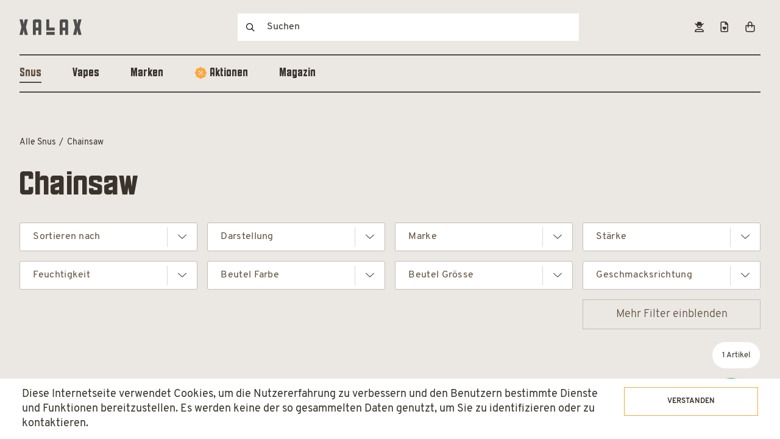

--- FILE ---
content_type: text/html; charset=UTF-8
request_url: https://xalax.ch/produkt-kategorie/snus/chainsaw/
body_size: 15182
content:
<!doctype html>
<html lang="de-DE">
    <head>
      <meta charset="UTF-8">
    <meta http-equiv="X-UA-Compatible" content="IE=edge,chrome=1">
    <meta name="viewport" content="initial-scale=1.0">
    <title>Chainsaw</title>
  <link rel="icon" href="https://xalax.ch/content/themes/xalax/dist/images/favicon/favicon.ico" type="image/x-icon">
<link rel="shortcut icon" href="https://xalax.ch/content/themes/xalax/dist/images/favicon/favicon.ico">
<!-- Favicons -->
<link rel="apple-touch-icon" sizes="180x180" href="https://xalax.ch/content/themes/xalax/dist/images/favicon/apple-touch-icon.png">
<link rel="icon" type="image/png" sizes="32x32" href="https://xalax.ch/content/themes/xalax/dist/images/favicon/favicon-32x32.png">
<link rel="icon" type="image/png" sizes="16x16" href="https://xalax.ch/content/themes/xalax/dist/images/favicon/favicon-16x16.png">
<meta name="msapplication-config" content="https://xalax.ch/content/themes/xalax/dist/images/favicon/browserconfig.xml">
<link rel="manifest" href="https://xalax.ch/content/themes/xalax/dist/images/favicon/site.webmanifest" crossorigin="use-credentials">
<meta name="msapplication-TileImage" content="https://xalax.ch/content/themes/xalax/dist/images/favicon/mstile-144x144.png">
<link rel="mask-icon" href="https://xalax.ch/content/themes/xalax/dist/images/favicon/safari-pinned-tab.svg" color="#A99480">
<meta name="msapplication-TileColor" content="#A99480">
<meta name="theme-color" content="#A99480">
        <script type="text/javascript">
      !function(a){"use strict";var b=function(b,c,d){function j(a){return e.body?a():void setTimeout(function(){j(a)})}function l(){f.addEventListener&&f.removeEventListener("load",l),f.media=d||"all"}var g,e=a.document,f=e.createElement("link");if(c)g=c;else{var h=(e.body||e.getElementsByTagName("head")[0]).childNodes;g=h[h.length-1]}var i=e.styleSheets;f.rel="stylesheet",f.href=b,f.media="only x",j(function(){g.parentNode.insertBefore(f,c?g:g.nextSibling)});var k=function(a){for(var b=f.href,c=i.length;c--;)if(i[c].href===b)return a();setTimeout(function(){k(a)})};return f.addEventListener&&f.addEventListener("load",l),f.onloadcssdefined=k,k(l),f};"undefined"!=typeof exports?exports.loadCSS=b:a.loadCSS=b}("undefined"!=typeof global?global:this);      function onloadCSS(a,b){function d(){!c&&b&&(c=!0,b.call(a))}var c;a.addEventListener&&a.addEventListener("load",d),a.attachEvent&&a.attachEvent("onload",d),"isApplicationInstalled"in navigator&&"onloadcssdefined"in a&&a.onloadcssdefined(d)}      !function(a){if(a.loadCSS){var b=loadCSS.relpreload={};if(b.support=function(){try{return a.document.createElement("link").relList.supports("preload")}catch(a){return!1}},b.poly=function(){for(var b=a.document.getElementsByTagName("link"),c=0;c<b.length;c++){var d=b[c];"preload"===d.rel&&"style"===d.getAttribute("as")&&(a.loadCSS(d.href,d),d.rel=null)}},!b.support()){b.poly();var c=a.setInterval(b.poly,300);a.addEventListener&&a.addEventListener("load",function(){b.poly(),a.clearInterval(c)}),a.attachEvent&&a.attachEvent("onload",function(){a.clearInterval(c)})}}}(this);      </script>
      <meta name='robots' content='index, follow, max-image-preview:large, max-snippet:-1, max-video-preview:-1' />

	<!-- This site is optimized with the Yoast SEO plugin v20.1 - https://yoast.com/wordpress/plugins/seo/ -->
	<title>Chainsaw</title>
	<link rel="canonical" href="https://xalax.ch/produkt-kategorie/snus/chainsaw/" />
	<meta property="og:locale" content="de_DE" />
	<meta property="og:type" content="article" />
	<meta property="og:title" content="Chainsaw" />
	<meta property="og:url" content="https://xalax.ch/produkt-kategorie/snus/chainsaw/" />
	<meta property="og:site_name" content="XALAX" />
	<meta name="twitter:card" content="summary_large_image" />
	<script type="application/ld+json" class="yoast-schema-graph">{"@context":"https://schema.org","@graph":[{"@type":"CollectionPage","@id":"https://xalax.ch/produkt-kategorie/snus/chainsaw/","url":"https://xalax.ch/produkt-kategorie/snus/chainsaw/","name":"Chainsaw","isPartOf":{"@id":"https://xalax.ch/#website"},"primaryImageOfPage":{"@id":"https://xalax.ch/produkt-kategorie/snus/chainsaw/#primaryimage"},"image":{"@id":"https://xalax.ch/produkt-kategorie/snus/chainsaw/#primaryimage"},"thumbnailUrl":"https://xalax.ch/content/uploads/imported/253ee9cb2bbfbc49447dac2de9671ad3c4bcc232-Chainsaw%20Cold%20Mint%20Super%20Strong%20White_xalax.png","breadcrumb":{"@id":"https://xalax.ch/produkt-kategorie/snus/chainsaw/#breadcrumb"},"inLanguage":"de-DE"},{"@type":"ImageObject","inLanguage":"de-DE","@id":"https://xalax.ch/produkt-kategorie/snus/chainsaw/#primaryimage","url":"https://xalax.ch/content/uploads/imported/253ee9cb2bbfbc49447dac2de9671ad3c4bcc232-Chainsaw%20Cold%20Mint%20Super%20Strong%20White_xalax.png","contentUrl":"https://xalax.ch/content/uploads/imported/253ee9cb2bbfbc49447dac2de9671ad3c4bcc232-Chainsaw%20Cold%20Mint%20Super%20Strong%20White_xalax.png","width":600,"height":600,"caption":"Mach dich bereit – Chainsaw Snus ist zurück. Hol dir diese ultra starken Beutel und geniesse das erfrischende Aroma von grüner Minze und Pfefferminze auf einer würzigen Tabakbasis. Hör die Kettensäge brummen mit Chainsaw Cold Mint Super Strong White Snus. Swedish Match hat auf die Fans gehört und Chainsaw neu aufgelegt. Chainsaw Snus ist genauso nikotinstark und erfrischend wie du ihn in Erinnerung hast. Chainsaw Cold Mint Super Strong White bietet dir eine würzige Tabaknote und eine eisige Mischung aus grüner Minze und Pfefferminze, zusammen mit heftigen Nikotinkicks von 26 mg pro Portion. Die gut gefüllten White Portions haben eine leicht trockene Oberfläche, die den Drip reduziert und dafür sorgt, dass Minze und Nikotin länger wirken."},{"@type":"BreadcrumbList","@id":"https://xalax.ch/produkt-kategorie/snus/chainsaw/#breadcrumb","itemListElement":[{"@type":"ListItem","position":1,"name":"Startseite","item":"https://xalax.ch/"},{"@type":"ListItem","position":2,"name":"Snus","item":"https://xalax.ch/produkt-kategorie/snus/"},{"@type":"ListItem","position":3,"name":"Chainsaw"}]},{"@type":"WebSite","@id":"https://xalax.ch/#website","url":"https://xalax.ch/","name":"XALAX","description":"","publisher":{"@id":"https://xalax.ch/#organization"},"potentialAction":[{"@type":"SearchAction","target":{"@type":"EntryPoint","urlTemplate":"https://xalax.ch/?s={search_term_string}"},"query-input":"required name=search_term_string"}],"inLanguage":"de-DE"},{"@type":"Organization","@id":"https://xalax.ch/#organization","name":"XALAX","url":"https://xalax.ch/","logo":{"@type":"ImageObject","inLanguage":"de-DE","@id":"https://xalax.ch/#/schema/logo/image/","url":"https://xalax.ch/content/uploads/2018/11/logo-xalax-M.png","contentUrl":"https://xalax.ch/content/uploads/2018/11/logo-xalax-M.png","width":591,"height":160,"caption":"XALAX"},"image":{"@id":"https://xalax.ch/#/schema/logo/image/"},"sameAs":["https://www.facebook.com/xalax.ch/","https://www.instagram.com/xalax.ch/"]}]}</script>
	<!-- / Yoast SEO plugin. -->


		<!-- This site uses the Google Analytics by MonsterInsights plugin v8.12.1 - Using Analytics tracking - https://www.monsterinsights.com/ -->
							<script
				src="//www.googletagmanager.com/gtag/js?id=G-LW8P20YWZX"  data-cfasync="false" data-wpfc-render="false" type="text/javascript" async></script>
			<script data-cfasync="false" data-wpfc-render="false" type="text/javascript">
				var mi_version = '8.12.1';
				var mi_track_user = true;
				var mi_no_track_reason = '';
				
								var disableStrs = [
										'ga-disable-G-LW8P20YWZX',
															'ga-disable-UA-103187798-1',
									];

				/* Function to detect opted out users */
				function __gtagTrackerIsOptedOut() {
					for (var index = 0; index < disableStrs.length; index++) {
						if (document.cookie.indexOf(disableStrs[index] + '=true') > -1) {
							return true;
						}
					}

					return false;
				}

				/* Disable tracking if the opt-out cookie exists. */
				if (__gtagTrackerIsOptedOut()) {
					for (var index = 0; index < disableStrs.length; index++) {
						window[disableStrs[index]] = true;
					}
				}

				/* Opt-out function */
				function __gtagTrackerOptout() {
					for (var index = 0; index < disableStrs.length; index++) {
						document.cookie = disableStrs[index] + '=true; expires=Thu, 31 Dec 2099 23:59:59 UTC; path=/';
						window[disableStrs[index]] = true;
					}
				}

				if ('undefined' === typeof gaOptout) {
					function gaOptout() {
						__gtagTrackerOptout();
					}
				}
								window.dataLayer = window.dataLayer || [];

				window.MonsterInsightsDualTracker = {
					helpers: {},
					trackers: {},
				};
				if (mi_track_user) {
					function __gtagDataLayer() {
						dataLayer.push(arguments);
					}

					function __gtagTracker(type, name, parameters) {
						if (!parameters) {
							parameters = {};
						}

						if (parameters.send_to) {
							__gtagDataLayer.apply(null, arguments);
							return;
						}

						if (type === 'event') {
														parameters.send_to = monsterinsights_frontend.v4_id;
							var hookName = name;
							if (typeof parameters['event_category'] !== 'undefined') {
								hookName = parameters['event_category'] + ':' + name;
							}

							if (typeof MonsterInsightsDualTracker.trackers[hookName] !== 'undefined') {
								MonsterInsightsDualTracker.trackers[hookName](parameters);
							} else {
								__gtagDataLayer('event', name, parameters);
							}
							
														parameters.send_to = monsterinsights_frontend.ua;
							__gtagDataLayer(type, name, parameters);
													} else {
							__gtagDataLayer.apply(null, arguments);
						}
					}

					__gtagTracker('js', new Date());
					__gtagTracker('set', {
						'developer_id.dZGIzZG': true,
											});
										__gtagTracker('config', 'G-LW8P20YWZX', {"forceSSL":"true","anonymize_ip":"true","link_attribution":"true"} );
															__gtagTracker('config', 'UA-103187798-1', {"forceSSL":"true","anonymize_ip":"true","link_attribution":"true"} );
										window.gtag = __gtagTracker;										(function () {
						/* https://developers.google.com/analytics/devguides/collection/analyticsjs/ */
						/* ga and __gaTracker compatibility shim. */
						var noopfn = function () {
							return null;
						};
						var newtracker = function () {
							return new Tracker();
						};
						var Tracker = function () {
							return null;
						};
						var p = Tracker.prototype;
						p.get = noopfn;
						p.set = noopfn;
						p.send = function () {
							var args = Array.prototype.slice.call(arguments);
							args.unshift('send');
							__gaTracker.apply(null, args);
						};
						var __gaTracker = function () {
							var len = arguments.length;
							if (len === 0) {
								return;
							}
							var f = arguments[len - 1];
							if (typeof f !== 'object' || f === null || typeof f.hitCallback !== 'function') {
								if ('send' === arguments[0]) {
									var hitConverted, hitObject = false, action;
									if ('event' === arguments[1]) {
										if ('undefined' !== typeof arguments[3]) {
											hitObject = {
												'eventAction': arguments[3],
												'eventCategory': arguments[2],
												'eventLabel': arguments[4],
												'value': arguments[5] ? arguments[5] : 1,
											}
										}
									}
									if ('pageview' === arguments[1]) {
										if ('undefined' !== typeof arguments[2]) {
											hitObject = {
												'eventAction': 'page_view',
												'page_path': arguments[2],
											}
										}
									}
									if (typeof arguments[2] === 'object') {
										hitObject = arguments[2];
									}
									if (typeof arguments[5] === 'object') {
										Object.assign(hitObject, arguments[5]);
									}
									if ('undefined' !== typeof arguments[1].hitType) {
										hitObject = arguments[1];
										if ('pageview' === hitObject.hitType) {
											hitObject.eventAction = 'page_view';
										}
									}
									if (hitObject) {
										action = 'timing' === arguments[1].hitType ? 'timing_complete' : hitObject.eventAction;
										hitConverted = mapArgs(hitObject);
										__gtagTracker('event', action, hitConverted);
									}
								}
								return;
							}

							function mapArgs(args) {
								var arg, hit = {};
								var gaMap = {
									'eventCategory': 'event_category',
									'eventAction': 'event_action',
									'eventLabel': 'event_label',
									'eventValue': 'event_value',
									'nonInteraction': 'non_interaction',
									'timingCategory': 'event_category',
									'timingVar': 'name',
									'timingValue': 'value',
									'timingLabel': 'event_label',
									'page': 'page_path',
									'location': 'page_location',
									'title': 'page_title',
								};
								for (arg in args) {
																		if (!(!args.hasOwnProperty(arg) || !gaMap.hasOwnProperty(arg))) {
										hit[gaMap[arg]] = args[arg];
									} else {
										hit[arg] = args[arg];
									}
								}
								return hit;
							}

							try {
								f.hitCallback();
							} catch (ex) {
							}
						};
						__gaTracker.create = newtracker;
						__gaTracker.getByName = newtracker;
						__gaTracker.getAll = function () {
							return [];
						};
						__gaTracker.remove = noopfn;
						__gaTracker.loaded = true;
						window['__gaTracker'] = __gaTracker;
					})();
									} else {
										console.log("");
					(function () {
						function __gtagTracker() {
							return null;
						}

						window['__gtagTracker'] = __gtagTracker;
						window['gtag'] = __gtagTracker;
					})();
									}
			</script>
				<!-- / Google Analytics by MonsterInsights -->
		<style id='global-styles-inline-css' type='text/css'>
body{--wp--preset--color--black: #000000;--wp--preset--color--cyan-bluish-gray: #abb8c3;--wp--preset--color--white: #ffffff;--wp--preset--color--pale-pink: #f78da7;--wp--preset--color--vivid-red: #cf2e2e;--wp--preset--color--luminous-vivid-orange: #ff6900;--wp--preset--color--luminous-vivid-amber: #fcb900;--wp--preset--color--light-green-cyan: #7bdcb5;--wp--preset--color--vivid-green-cyan: #00d084;--wp--preset--color--pale-cyan-blue: #8ed1fc;--wp--preset--color--vivid-cyan-blue: #0693e3;--wp--preset--color--vivid-purple: #9b51e0;--wp--preset--gradient--vivid-cyan-blue-to-vivid-purple: linear-gradient(135deg,rgba(6,147,227,1) 0%,rgb(155,81,224) 100%);--wp--preset--gradient--light-green-cyan-to-vivid-green-cyan: linear-gradient(135deg,rgb(122,220,180) 0%,rgb(0,208,130) 100%);--wp--preset--gradient--luminous-vivid-amber-to-luminous-vivid-orange: linear-gradient(135deg,rgba(252,185,0,1) 0%,rgba(255,105,0,1) 100%);--wp--preset--gradient--luminous-vivid-orange-to-vivid-red: linear-gradient(135deg,rgba(255,105,0,1) 0%,rgb(207,46,46) 100%);--wp--preset--gradient--very-light-gray-to-cyan-bluish-gray: linear-gradient(135deg,rgb(238,238,238) 0%,rgb(169,184,195) 100%);--wp--preset--gradient--cool-to-warm-spectrum: linear-gradient(135deg,rgb(74,234,220) 0%,rgb(151,120,209) 20%,rgb(207,42,186) 40%,rgb(238,44,130) 60%,rgb(251,105,98) 80%,rgb(254,248,76) 100%);--wp--preset--gradient--blush-light-purple: linear-gradient(135deg,rgb(255,206,236) 0%,rgb(152,150,240) 100%);--wp--preset--gradient--blush-bordeaux: linear-gradient(135deg,rgb(254,205,165) 0%,rgb(254,45,45) 50%,rgb(107,0,62) 100%);--wp--preset--gradient--luminous-dusk: linear-gradient(135deg,rgb(255,203,112) 0%,rgb(199,81,192) 50%,rgb(65,88,208) 100%);--wp--preset--gradient--pale-ocean: linear-gradient(135deg,rgb(255,245,203) 0%,rgb(182,227,212) 50%,rgb(51,167,181) 100%);--wp--preset--gradient--electric-grass: linear-gradient(135deg,rgb(202,248,128) 0%,rgb(113,206,126) 100%);--wp--preset--gradient--midnight: linear-gradient(135deg,rgb(2,3,129) 0%,rgb(40,116,252) 100%);--wp--preset--duotone--dark-grayscale: url('#wp-duotone-dark-grayscale');--wp--preset--duotone--grayscale: url('#wp-duotone-grayscale');--wp--preset--duotone--purple-yellow: url('#wp-duotone-purple-yellow');--wp--preset--duotone--blue-red: url('#wp-duotone-blue-red');--wp--preset--duotone--midnight: url('#wp-duotone-midnight');--wp--preset--duotone--magenta-yellow: url('#wp-duotone-magenta-yellow');--wp--preset--duotone--purple-green: url('#wp-duotone-purple-green');--wp--preset--duotone--blue-orange: url('#wp-duotone-blue-orange');--wp--preset--font-size--small: 13px;--wp--preset--font-size--medium: 20px;--wp--preset--font-size--large: 36px;--wp--preset--font-size--x-large: 42px;--wp--preset--spacing--20: 0.44rem;--wp--preset--spacing--30: 0.67rem;--wp--preset--spacing--40: 1rem;--wp--preset--spacing--50: 1.5rem;--wp--preset--spacing--60: 2.25rem;--wp--preset--spacing--70: 3.38rem;--wp--preset--spacing--80: 5.06rem;}:where(.is-layout-flex){gap: 0.5em;}body .is-layout-flow > .alignleft{float: left;margin-inline-start: 0;margin-inline-end: 2em;}body .is-layout-flow > .alignright{float: right;margin-inline-start: 2em;margin-inline-end: 0;}body .is-layout-flow > .aligncenter{margin-left: auto !important;margin-right: auto !important;}body .is-layout-constrained > .alignleft{float: left;margin-inline-start: 0;margin-inline-end: 2em;}body .is-layout-constrained > .alignright{float: right;margin-inline-start: 2em;margin-inline-end: 0;}body .is-layout-constrained > .aligncenter{margin-left: auto !important;margin-right: auto !important;}body .is-layout-constrained > :where(:not(.alignleft):not(.alignright):not(.alignfull)){max-width: var(--wp--style--global--content-size);margin-left: auto !important;margin-right: auto !important;}body .is-layout-constrained > .alignwide{max-width: var(--wp--style--global--wide-size);}body .is-layout-flex{display: flex;}body .is-layout-flex{flex-wrap: wrap;align-items: center;}body .is-layout-flex > *{margin: 0;}:where(.wp-block-columns.is-layout-flex){gap: 2em;}.has-black-color{color: var(--wp--preset--color--black) !important;}.has-cyan-bluish-gray-color{color: var(--wp--preset--color--cyan-bluish-gray) !important;}.has-white-color{color: var(--wp--preset--color--white) !important;}.has-pale-pink-color{color: var(--wp--preset--color--pale-pink) !important;}.has-vivid-red-color{color: var(--wp--preset--color--vivid-red) !important;}.has-luminous-vivid-orange-color{color: var(--wp--preset--color--luminous-vivid-orange) !important;}.has-luminous-vivid-amber-color{color: var(--wp--preset--color--luminous-vivid-amber) !important;}.has-light-green-cyan-color{color: var(--wp--preset--color--light-green-cyan) !important;}.has-vivid-green-cyan-color{color: var(--wp--preset--color--vivid-green-cyan) !important;}.has-pale-cyan-blue-color{color: var(--wp--preset--color--pale-cyan-blue) !important;}.has-vivid-cyan-blue-color{color: var(--wp--preset--color--vivid-cyan-blue) !important;}.has-vivid-purple-color{color: var(--wp--preset--color--vivid-purple) !important;}.has-black-background-color{background-color: var(--wp--preset--color--black) !important;}.has-cyan-bluish-gray-background-color{background-color: var(--wp--preset--color--cyan-bluish-gray) !important;}.has-white-background-color{background-color: var(--wp--preset--color--white) !important;}.has-pale-pink-background-color{background-color: var(--wp--preset--color--pale-pink) !important;}.has-vivid-red-background-color{background-color: var(--wp--preset--color--vivid-red) !important;}.has-luminous-vivid-orange-background-color{background-color: var(--wp--preset--color--luminous-vivid-orange) !important;}.has-luminous-vivid-amber-background-color{background-color: var(--wp--preset--color--luminous-vivid-amber) !important;}.has-light-green-cyan-background-color{background-color: var(--wp--preset--color--light-green-cyan) !important;}.has-vivid-green-cyan-background-color{background-color: var(--wp--preset--color--vivid-green-cyan) !important;}.has-pale-cyan-blue-background-color{background-color: var(--wp--preset--color--pale-cyan-blue) !important;}.has-vivid-cyan-blue-background-color{background-color: var(--wp--preset--color--vivid-cyan-blue) !important;}.has-vivid-purple-background-color{background-color: var(--wp--preset--color--vivid-purple) !important;}.has-black-border-color{border-color: var(--wp--preset--color--black) !important;}.has-cyan-bluish-gray-border-color{border-color: var(--wp--preset--color--cyan-bluish-gray) !important;}.has-white-border-color{border-color: var(--wp--preset--color--white) !important;}.has-pale-pink-border-color{border-color: var(--wp--preset--color--pale-pink) !important;}.has-vivid-red-border-color{border-color: var(--wp--preset--color--vivid-red) !important;}.has-luminous-vivid-orange-border-color{border-color: var(--wp--preset--color--luminous-vivid-orange) !important;}.has-luminous-vivid-amber-border-color{border-color: var(--wp--preset--color--luminous-vivid-amber) !important;}.has-light-green-cyan-border-color{border-color: var(--wp--preset--color--light-green-cyan) !important;}.has-vivid-green-cyan-border-color{border-color: var(--wp--preset--color--vivid-green-cyan) !important;}.has-pale-cyan-blue-border-color{border-color: var(--wp--preset--color--pale-cyan-blue) !important;}.has-vivid-cyan-blue-border-color{border-color: var(--wp--preset--color--vivid-cyan-blue) !important;}.has-vivid-purple-border-color{border-color: var(--wp--preset--color--vivid-purple) !important;}.has-vivid-cyan-blue-to-vivid-purple-gradient-background{background: var(--wp--preset--gradient--vivid-cyan-blue-to-vivid-purple) !important;}.has-light-green-cyan-to-vivid-green-cyan-gradient-background{background: var(--wp--preset--gradient--light-green-cyan-to-vivid-green-cyan) !important;}.has-luminous-vivid-amber-to-luminous-vivid-orange-gradient-background{background: var(--wp--preset--gradient--luminous-vivid-amber-to-luminous-vivid-orange) !important;}.has-luminous-vivid-orange-to-vivid-red-gradient-background{background: var(--wp--preset--gradient--luminous-vivid-orange-to-vivid-red) !important;}.has-very-light-gray-to-cyan-bluish-gray-gradient-background{background: var(--wp--preset--gradient--very-light-gray-to-cyan-bluish-gray) !important;}.has-cool-to-warm-spectrum-gradient-background{background: var(--wp--preset--gradient--cool-to-warm-spectrum) !important;}.has-blush-light-purple-gradient-background{background: var(--wp--preset--gradient--blush-light-purple) !important;}.has-blush-bordeaux-gradient-background{background: var(--wp--preset--gradient--blush-bordeaux) !important;}.has-luminous-dusk-gradient-background{background: var(--wp--preset--gradient--luminous-dusk) !important;}.has-pale-ocean-gradient-background{background: var(--wp--preset--gradient--pale-ocean) !important;}.has-electric-grass-gradient-background{background: var(--wp--preset--gradient--electric-grass) !important;}.has-midnight-gradient-background{background: var(--wp--preset--gradient--midnight) !important;}.has-small-font-size{font-size: var(--wp--preset--font-size--small) !important;}.has-medium-font-size{font-size: var(--wp--preset--font-size--medium) !important;}.has-large-font-size{font-size: var(--wp--preset--font-size--large) !important;}.has-x-large-font-size{font-size: var(--wp--preset--font-size--x-large) !important;}
.wp-block-navigation a:where(:not(.wp-element-button)){color: inherit;}
:where(.wp-block-columns.is-layout-flex){gap: 2em;}
.wp-block-pullquote{font-size: 1.5em;line-height: 1.6;}
</style>
<noscript><link href="//xalax.ch/content/plugins/raptus-assets-management/lib/minify/?g=css&1765576659" type="text/css" media="all" rel="stylesheet" /></noscript><script>(function() {  var css = loadCSS("//xalax.ch/content/plugins/raptus-assets-management/lib/minify/?g=css&1765576659");onloadCSS(css, function() { loadCSS("//xalax.ch/content/plugins/raptus-assets-management/lib/minify/?g=done&1765576659"); if(typeof window.jQuery !== 'undefined') { window.jQuery(window).trigger('ram.css.loaded'); window.ram_css_loaded = true; } });})();</script><style id='woocommerce-inline-inline-css' type='text/css'>
.woocommerce form .form-row .required { visibility: visible; }
</style>
<link rel="https://api.w.org/" href="https://xalax.ch/wp-json/" /><link rel="alternate" type="application/json" href="https://xalax.ch/wp-json/wp/v2/product_cat/369" />	<noscript><style>.woocommerce-product-gallery{ opacity: 1 !important; }</style></noscript>
	            <style type="text/css" rel="stylesheet">
                <!--
                body>*{opacity:0;visibility:hidden;-webkit-transition:opacity .1s linear .1s,visibility 0s linear .1s;-o-transition:opacity .1s .1s linear,visibility 0s .1s linear;transition:opacity .1s linear .1s,visibility 0s linear .1s;pointer-events:none}body,html{margin:0;padding:0;width:100%;height:100%;-webkit-font-smoothing:antialiased;text-rendering:optimizeLegibility;-moz-osx-font-smoothing:grayscale;-webkit-font-feature-settings:"liga";font-feature-settings:"liga";overflow:hidden}html{font-size:12px}@media (min-width:576px){html{font-size:12px}}@media (min-width:768px){html{font-size:16px}}@media (min-width:992px){html{font-size:16px}}@media (min-width:1200px){html{font-size:16px}}body{font-size:1.33333rem;line-height:1.6rem;font-family:overpass,Georgia,Times,serif;font-weight:500;color:#39332b;background-color:#fff}@media (min-width:768px){body{font-size:1.125rem;line-height:1.5rem}}                -->
            </style>
            </head>    <body class="archive tax-product_cat term-chainsaw term-369 woocommerce woocommerce-page" data-desktop="992">
                <input class="toggle" type="radio" name="overlay" id="overlay-close" value="close" tabindex="-1" checked="checked">
                <div id="wrapper">
            <header class="header header--sticky">
        <div class="header__wrapper wrapper">
                <div class="header__logo">
            <a href="https://xalax.ch/" class="logo ">
        <svg width="322" height="80" viewBox="0 0 322 80" fill="none" xmlns="http://www.w3.org/2000/svg">
<path fill-rule="evenodd" clip-rule="evenodd" d="M27.3969 3.8147e-05H43.3874L33.3463 40.1657L43.5114 79.9577H27.3969L24.2978 67.5604C23.9675 66.1648 23.678 64.7598 23.4297 63.3473C23.1883 61.9735 22.8989 60.6086 22.5619 59.2551C22.1478 57.7676 21.9005 56.3635 21.8171 55.0406H21.5702C21.4869 56.3635 21.2385 57.7676 20.8254 59.2551C20.5775 60.4947 20.3297 61.8384 20.0828 63.2837C19.8371 64.7178 19.5476 66.1441 19.2145 67.5604L16.239 79.9577H0L10.165 40.0406L0.371332 3.8147e-05H16.239L19.2145 12.5204C19.5453 13.76 19.8552 15.1027 20.1442 16.5491C20.4338 17.9953 20.6817 19.3381 20.8874 20.5776C21.0947 21.8172 21.2806 22.8718 21.4458 23.7396C21.6114 24.6073 21.7354 25.0412 21.8171 25.0412C22.1391 22.8672 22.4907 20.6977 22.8718 18.5333C23.2431 16.4261 23.7187 14.4215 24.2978 12.5204L27.3969 3.8147e-05ZM84.5597 42.5223H97.7008V15.3715H84.5597V42.5223ZM78.9815 3.8147e-05H103.28C105.588 3.8147e-05 107.864 0.781898 109.613 2.2907C112.002 4.35056 113.197 6.89281 113.197 9.91668V79.9577H97.7008V57.6452H84.5597V79.9577H69.1889V9.91668C69.1889 7.58762 69.9858 5.29229 71.5181 3.53816C73.5796 1.17923 76.0665 3.8147e-05 78.9815 3.8147e-05ZM153.997 3.05176e-05H138.625V57.6452H182.634V42.5223H153.997V3.05176e-05ZM182.634 79.9577H138.625V64.5864H182.634V79.9577ZM236.573 42.5223H223.434V15.3715H236.573V42.5223ZM242.153 3.8147e-05H217.857C215.209 3.8147e-05 212.917 0.97097 210.975 2.91203C209.034 4.85576 208.062 7.19015 208.062 9.91668V79.9577H223.434V57.6452H236.573V79.9577H252.07V9.91668C252.07 7.19015 251.099 4.85576 249.157 2.91203C247.213 0.97097 244.879 3.8147e-05 242.153 3.8147e-05ZM321.136 0L311.095 40.1656L321.259 79.9577H305.144L302.044 67.5604C301.716 66.1646 301.427 64.7596 301.179 63.3473C300.928 61.9416 300.642 60.5774 300.31 59.255C299.895 57.7676 299.648 56.3635 299.566 55.0405H299.319C299.235 56.3635 298.987 57.7676 298.574 59.255C298.326 60.4946 298.08 61.8384 297.83 63.2837C297.584 64.7306 297.292 66.1561 296.964 67.5604L293.987 79.9577H277.748L287.914 40.0406L278.12 0H293.987L296.964 12.5204C297.292 13.76 297.602 15.1026 297.894 16.549C298.182 17.9953 298.43 19.3381 298.636 20.5775C298.842 21.8171 299.03 22.8718 299.194 23.7395C299.36 24.6073 299.483 25.0411 299.566 25.0411C299.887 22.8672 300.239 20.6977 300.619 18.5333C300.992 16.4261 301.467 14.4214 302.044 12.5204L305.144 0H321.136Z" fill="#4D4D4D"/>
</svg>
    </a>
        </div>
                <div class="header__search">
            <div class="search-form__wrapper">
    <form role="search" method="get" class="search-form" action="https://xalax.ch/" data-insertafter="1" data-threshold="2" data-ajax-url="https://xalax.ch/?wc-ajax=raptus_ajax_search&lang=de_DE">
                                <div class="input input--inline">
            <button type="submit" class="search-submit input__icon icon icon-search icon--only" id="searchsubmit">Suchen</button>
            <input type="search" value="" name="s" class="search-field input__widget" id="s" placeholder="Suchen">
        </div>
    </form>
</div>
        </div>
                        <nav class="header__meta">
                        <ul class="inline-list">
                <li class="header__item header__item--mobile">
                    <input class="header__item-toggle" type="radio" name="overlay" id="overlay-mobile" value="mobile" tabindex="-1">
                    <div class="header__item-trigger">
                        <label for="overlay-mobile" class="header__item-element icon icon-menu-search">Suchen & Navigieren</label>
                        <label for="overlay-close" class="header__item-trigger-close"></label>
                    </div>
                    <div class="header__item-menu">
                                                <div class="inline-search">
                            <div class="search-form__wrapper">
    <form role="search" method="get" class="search-form" action="https://xalax.ch/" data-insertafter="1" data-threshold="2" data-ajax-url="https://xalax.ch/?wc-ajax=raptus_ajax_search&lang=de_DE">
                                <div class="input input--inline">
            <button type="submit" class="search-submit input__icon icon icon-search icon--only" id="searchsubmit">Suchen</button>
            <input type="search" value="" name="s" class="search-field input__widget" id="s" placeholder="Suchen">
        </div>
    </form>
</div>
                        </div>
                                                            <div data-replace="raptus_mobile_menu" data-nav="primary_navigation" data-prefix="mob-" data-cssclass="" data-context="369" data-contexttype="term"></div>
                                </div>
                </li>
                                <li class="header__item header__item--logo header__item--mobile">
                                        <a class="header__item-element icon icon-home" href="https://xalax.ch/">
                        <img src="https://xalax.ch/content/themes/xalax/dist/images/logo.svg">
                    </a>
                                    </li>
                            <li class="header__item header__item--secondary">
                <a class="header__item-element icon icon-profile" href="https://xalax.ch/mein-konto/" data-toggle="account" title="Mein Konto"></a>
            </li>
                        <li class="header__item">
                <a class="header__item-element icon icon-wishlist" href="https://xalax.ch/mein-konto/einkaufslisten/"></a>
            </li>
                        <li class="header__item header__item--cart">
                                <a class="header__item-element icon icon-basket" href="https://xalax.ch/warenkorb/" data-toggle="cart-count" data-opens="mini-cart" data-badge-class="header__item-badge" title="Warenkorb"></a>
                <div class="mini-cart flyout flyout--compact darken-overlay darken-overlay--solid"><div class="flyout__wrapper" data-toggle="mini-cart"></div></div>            </li>            </ul>
                    </nav>
                <nav class="header__primary">
            <div class="menu-hauptnavigation-container"><ul id="menu-hauptnavigation" class="inline-list"><li id="menu-item-3269" class="menu-item menu-item-type-taxonomy menu-item-object-product_cat current-product_cat-ancestor menu-item-3269 header__item header__item--active"><a href="https://xalax.ch/produkt-kategorie/snus/">Snus</a></li>
<li id="menu-item-282574" class="menu-item menu-item-type-taxonomy menu-item-object-product_cat menu-item-282574 header__item"><a href="https://xalax.ch/produkt-kategorie/vapes/">Vapes</a></li>
<li id="menu-item-279226" class="menu-item menu-item-type-custom menu-item-object-custom menu-item-279226 header__item"><a href="#">Marken</a></li>
<li id="menu-item-1056" class="icon icon-discount menu-item menu-item-type-taxonomy menu-item-object-product_cat menu-item-1056 header__item"><a href="https://xalax.ch/produkt-kategorie/snus/sale/">Aktionen</a></li>
<li id="menu-item-279227" class="menu-item menu-item-type-post_type menu-item-object-page menu-item-279227 header__item"><a href="https://xalax.ch/magazin/">Magazin</a></li>
</ul></div>        </nav>
                    </div>
    </header>
<i data-multi-navigation="https://xalax.ch?load_multi_navigation=1"></i>            <div class="wrapper" role="document" id="main-content">
                    <div data-notices>
        </div>
                    <div class="content">
            <nav class="page-header__breadcrumb breadcrumb"><ol><li><a href="https://xalax.ch/shop/">Alle Snus</a></li><li>Chainsaw</li></ol></nav>                            <main class="main">
                    <div class="main__wrap">
                                                        <input class="toggle" type="radio" name="product_display" id="product--list">
        <input class="toggle" type="radio" name="product_display" id="product--grid" checked='checked'>
        
<div class="page-header">
        <div class="page-header__bar bar">
                        <h1 class="bar__title">
            Chainsaw        </h1>
                        <div class="bar__secondary bar-actions">
                        <ul class="bar-actions__actions">
                <li data-toggle="product-list">
                    <label for="product--list" class="btn btn--plain btn--icon icon icon-view-vertical" title="Liste"></label>
                </li>
                <li data-toggle="product-grid">
                    <label for="product--grid" class="btn btn--plain btn--icon icon icon-view-horizontal" title="Kacheln"></label>
                </li>
                                <li>
                    <label for="overlay-sidebar" class="btn btn--plain btn--icon icon icon-filter" title="Filter"></label>
                </li>
                            </ul>
                    </div>
            </div>
    <div class="category-filters">        <div class="filter-sidebar filter-sidebar--dropdowns"
             data-more="Mehr Filter einblenden"
             data-less="Weniger Filter anzeigen"
             data-threshold="7">
                <input class="toggle" type="radio" name="overlay" id="overlay-sidebar" value="close" tabindex="-1">
        <div class="overlay-sidebar">
            <div class="overlay-sidebar__mobile-header bar bar--return">
                <label for="overlay-close" class="bar__title">
                    Filter-Ansicht                </label>
                            </div>
            <div class="overlay-sidebar__content">
                <div class="filter-sidebar__block widget_layered_nav widget_price_filter" data-notoggle="1">
            <input type="checkbox" id="category-ordering" class="filter-sidebar__toggle">
            <label class="filter-sidebar__trigger bar" for="category-ordering">
                <div class="bar__title card-title card-title--left-zero">
                    <h4 class="card-title__title">Sortieren nach</h4>
                </div>
                <div class="bar__secondary bar-actions bar-actions__actions"><span class="btn btn--plain btn--icon icon icon-chevron-down"></span></div>
            </label>
            <div class="filter-sidebar__filters">
                <form action="" method="get" class="filter-container filter-container__with-button">
                    <ul class="filter-container__content unstyled-list woocommerce-widget-layered-nav-list">
                                                <li class="input">
                            <label class="checkbox-radio">
                                <input type="radio" value="popularity" name="orderby" class="checkbox-radio__widget">
                                <span class="checkbox-radio__label checkbox-label">Nach Beliebtheit sortiert</span>
                            </label>
                        </li>
                                                <li class="input">
                            <label class="checkbox-radio">
                                <input type="radio" value="rating" name="orderby" class="checkbox-radio__widget">
                                <span class="checkbox-radio__label checkbox-label">Nach Durchschnittsbewertung sortiert</span>
                            </label>
                        </li>
                                                <li class="input">
                            <label class="checkbox-radio">
                                <input type="radio" value="date" name="orderby" class="checkbox-radio__widget" checked='checked'>
                                <span class="checkbox-radio__label checkbox-label">Sortieren nach neuesten</span>
                            </label>
                        </li>
                                                <li class="input">
                            <label class="checkbox-radio">
                                <input type="radio" value="price" name="orderby" class="checkbox-radio__widget">
                                <span class="checkbox-radio__label checkbox-label">Preis (aufsteigend)</span>
                            </label>
                        </li>
                                                <li class="input">
                            <label class="checkbox-radio">
                                <input type="radio" value="price-desc" name="orderby" class="checkbox-radio__widget">
                                <span class="checkbox-radio__label checkbox-label">Preis (absteigend)</span>
                            </label>
                        </li>
                                            </ul>
                    <button type="submit" class="btn btn--shout button">Speichern</button>
                    <input type="hidden" name="paged" value="1" />
                                    </form>
            </div>
        </div>
                <div class="filter-sidebar__block d-none d-lg-block widget_layered_nav widget_price_filter" data-notoggle="1">
            <input type="checkbox" id="display" class="filter-sidebar__toggle">
            <label class="filter-sidebar__trigger bar" for="display">
                <div class="bar__title card-title card-title--left-zero">
                    <h4 class="card-title__title">Darstellung</h4>
                </div>
                <div class="bar__secondary bar-actions bar-actions__actions"><span class="btn btn--plain btn--icon icon icon-chevron-down"></span></div>
            </label>
            <div class="filter-sidebar__filters">
                <div class="filter-container">
                    <ul class="filter-container__content unstyled-list woocommerce-widget-layered-nav-list">
                        <li class="input">
                            <label for="product--grid"><span class="icon icon-view-horizontal"></span> Kacheln</label>
                        </li>
                        <li>
                            <label for="product--list"><span class="icon icon-view-vertical"></span> Liste</label>
                        </li>
                    </ul>
                </div>
            </div>
        </div>
        <div class="filter-sidebar__block widget_category_filters  widget_layered_nav widget_price_filter"><input type="checkbox" id="category-filter-marke" class="filter-sidebar__toggle"><label class="filter-sidebar__trigger bar" for="category-filter-marke"><div class="bar__title card-title card-title--left-zero"><h4 class="card-title__title">Marke</h4></div><div class="bar__secondary bar-actions bar-actions__actions"><span class="btn btn--plain btn--icon icon icon-chevron-down"></span></div></label><div class="filter-sidebar__filters"><form action="https://xalax.ch/produkt-kategorie/snus/chainsaw/" method="get" class="filter-container filter-container__with-button"><ul class="unstyled-list filter-container__content woocommerce-widget-layered-nav-list"><li class="input"><label class="checkbox-radio">    <input type="checkbox" value="chainsaw" name="filter_marke[]" id="filter_marke[]"  class="checkbox-radio__widget">    <span class="checkbox-radio__label checkbox-label">Chainsaw</span>  </label></li></ul><button type="submit" class="btn btn--shout button">Speichern</button></form></div></div><div class="filter-sidebar__block widget_category_filters  widget_layered_nav widget_price_filter"><input type="checkbox" id="category-filter-staerke" class="filter-sidebar__toggle"><label class="filter-sidebar__trigger bar" for="category-filter-staerke"><div class="bar__title card-title card-title--left-zero"><h4 class="card-title__title">Stärke</h4></div><div class="bar__secondary bar-actions bar-actions__actions"><span class="btn btn--plain btn--icon icon icon-chevron-down"></span></div></label><div class="filter-sidebar__filters"><form action="https://xalax.ch/produkt-kategorie/snus/chainsaw/" method="get" class="filter-container filter-container__with-button"><ul class="unstyled-list filter-container__content woocommerce-widget-layered-nav-list"><li class="input"><label class="checkbox-radio">    <input type="checkbox" value="4-2" name="filter_staerke[]" id="filter_staerke[]"  class="checkbox-radio__widget">    <span class="checkbox-radio__label checkbox-label">4+</span>  </label></li></ul><button type="submit" class="btn btn--shout button">Speichern</button></form></div></div><div class="filter-sidebar__block widget_category_filters  widget_layered_nav widget_price_filter"><input type="checkbox" id="category-filter-feuchtigkeit" class="filter-sidebar__toggle"><label class="filter-sidebar__trigger bar" for="category-filter-feuchtigkeit"><div class="bar__title card-title card-title--left-zero"><h4 class="card-title__title">Feuchtigkeit</h4></div><div class="bar__secondary bar-actions bar-actions__actions"><span class="btn btn--plain btn--icon icon icon-chevron-down"></span></div></label><div class="filter-sidebar__filters"><form action="https://xalax.ch/produkt-kategorie/snus/chainsaw/" method="get" class="filter-container filter-container__with-button"><ul class="unstyled-list filter-container__content woocommerce-widget-layered-nav-list"><li class="input"><label class="checkbox-radio">    <input type="checkbox" value="trocken" name="filter_feuchtigkeit[]" id="filter_feuchtigkeit[]"  class="checkbox-radio__widget">    <span class="checkbox-radio__label checkbox-label">Trocken</span>  </label></li></ul><button type="submit" class="btn btn--shout button">Speichern</button></form></div></div><div class="filter-sidebar__block widget_category_filters  widget_layered_nav widget_price_filter"><input type="checkbox" id="category-filter-beutel-farbe" class="filter-sidebar__toggle"><label class="filter-sidebar__trigger bar" for="category-filter-beutel-farbe"><div class="bar__title card-title card-title--left-zero"><h4 class="card-title__title">Beutel Farbe</h4></div><div class="bar__secondary bar-actions bar-actions__actions"><span class="btn btn--plain btn--icon icon icon-chevron-down"></span></div></label><div class="filter-sidebar__filters"><form action="https://xalax.ch/produkt-kategorie/snus/chainsaw/" method="get" class="filter-container filter-container__with-button"><ul class="unstyled-list filter-container__content woocommerce-widget-layered-nav-list"><li class="input"><label class="checkbox-radio">    <input type="checkbox" value="weiss" name="filter_beutel-farbe[]" id="filter_beutel-farbe[]"  class="checkbox-radio__widget">    <span class="checkbox-radio__label checkbox-label">Weiss</span>  </label></li></ul><button type="submit" class="btn btn--shout button">Speichern</button></form></div></div><div class="filter-sidebar__block widget_category_filters  widget_layered_nav widget_price_filter"><input type="checkbox" id="category-filter-beutel-groesse" class="filter-sidebar__toggle"><label class="filter-sidebar__trigger bar" for="category-filter-beutel-groesse"><div class="bar__title card-title card-title--left-zero"><h4 class="card-title__title">Beutel Grösse</h4></div><div class="bar__secondary bar-actions bar-actions__actions"><span class="btn btn--plain btn--icon icon icon-chevron-down"></span></div></label><div class="filter-sidebar__filters"><form action="https://xalax.ch/produkt-kategorie/snus/chainsaw/" method="get" class="filter-container filter-container__with-button"><ul class="unstyled-list filter-container__content woocommerce-widget-layered-nav-list"><li class="input"><label class="checkbox-radio">    <input type="checkbox" value="large" name="filter_beutel-groesse[]" id="filter_beutel-groesse[]"  class="checkbox-radio__widget">    <span class="checkbox-radio__label checkbox-label">Large</span>  </label></li></ul><button type="submit" class="btn btn--shout button">Speichern</button></form></div></div><div class="filter-sidebar__block widget_category_filters  widget_layered_nav widget_price_filter"><input type="checkbox" id="category-filter-geschmacksrichtung" class="filter-sidebar__toggle"><label class="filter-sidebar__trigger bar" for="category-filter-geschmacksrichtung"><div class="bar__title card-title card-title--left-zero"><h4 class="card-title__title">Geschmacksrichtung</h4></div><div class="bar__secondary bar-actions bar-actions__actions"><span class="btn btn--plain btn--icon icon icon-chevron-down"></span></div></label><div class="filter-sidebar__filters"><form action="https://xalax.ch/produkt-kategorie/snus/chainsaw/" method="get" class="filter-container filter-container__with-button"><ul class="unstyled-list filter-container__content woocommerce-widget-layered-nav-list"><li class="input"><label class="checkbox-radio">    <input type="checkbox" value="klassisch" name="filter_geschmacksrichtung[]" id="filter_geschmacksrichtung[]"  class="checkbox-radio__widget">    <span class="checkbox-radio__label checkbox-label">Klassisch</span>  </label></li></ul><button type="submit" class="btn btn--shout button">Speichern</button></form></div></div><div class="filter-sidebar__block widget_category_filters  widget_layered_nav widget_price_filter"><input type="checkbox" id="category-filter-aroma" class="filter-sidebar__toggle"><label class="filter-sidebar__trigger bar" for="category-filter-aroma"><div class="bar__title card-title card-title--left-zero"><h4 class="card-title__title">Aroma</h4></div><div class="bar__secondary bar-actions bar-actions__actions"><span class="btn btn--plain btn--icon icon icon-chevron-down"></span></div></label><div class="filter-sidebar__filters"><form action="https://xalax.ch/produkt-kategorie/snus/chainsaw/" method="get" class="filter-container filter-container__with-button"><ul class="unstyled-list filter-container__content woocommerce-widget-layered-nav-list"><li class="input"><label class="checkbox-radio">    <input type="checkbox" value="mint" name="filter_aroma[]" id="filter_aroma[]"  class="checkbox-radio__widget">    <span class="checkbox-radio__label checkbox-label">Mint</span>  </label></li><li class="input"><label class="checkbox-radio">    <input type="checkbox" value="pfefferminz" name="filter_aroma[]" id="filter_aroma[]"  class="checkbox-radio__widget">    <span class="checkbox-radio__label checkbox-label">Pfefferminz</span>  </label></li></ul><button type="submit" class="btn btn--shout button">Speichern</button></form></div></div><div class="filter-sidebar__block widget_category_filters  widget_layered_nav widget_price_filter"><input type="checkbox" id="category-filter-_tobacco_free" class="filter-sidebar__toggle"><label class="filter-sidebar__trigger bar" for="category-filter-_tobacco_free"><div class="bar__title card-title card-title--left-zero"><h4 class="card-title__title">Tabakfrei</h4></div><div class="bar__secondary bar-actions bar-actions__actions"><span class="btn btn--plain btn--icon icon icon-chevron-down"></span></div></label><div class="filter-sidebar__filters"><form action="https://xalax.ch/produkt-kategorie/snus/chainsaw/" method="get" class="filter-container filter-container__with-button"><ul class="unstyled-list filter-container__content woocommerce-widget-layered-nav-list"><li class="input"><label class="checkbox-radio">    <input type="checkbox" value="no" name="meta__tobacco_free[]" id="meta__tobacco_free[]"  class="checkbox-radio__widget">    <span class="checkbox-radio__label checkbox-label">Nein</span>  </label></li></ul><button type="submit" class="btn btn--shout button">Speichern</button></form></div></div><div class="filter-sidebar__active-filters active-filter-bar"><div class="widget woocommerce widget_layered_nav_filters"><ul class="inline-list">        <li class="count">
            <div class="chip chip--count chip--discreet">1 Artikel</div>
        </li>
</ul></div></div></div></div>        </div>
        </div></div>
        <section id="products">
        <ul class="products unstyled-list row columns-4">
<li class="post-286040 product type-product status-publish has-post-thumbnail sale purchasable outofstock col-xs-12 col-sm-4 col-md-4 col-lg-4 col-xl-3">
	        <div class="product-card product-card--default">
        <div class="product-card__top-left card-actions__disturber"><span class="product-card__disturber card-actions__disturber disturber onsale sale">sale</span></div><a href="https://xalax.ch/shop/snus/sale/chainsaw-cold-mint-super-strong-white/" class="product-card__link woocommerce-LoopProduct-link woocommerce-loop-product__link">        <div class="product-card__image">
                    <div class="image image--square image--fit"><div class="image__image"><img width="600" height="600" src="https://xalax.ch/content/uploads/imported/253ee9cb2bbfbc49447dac2de9671ad3c4bcc232-Chainsaw%20Cold%20Mint%20Super%20Strong%20White_xalax.png" class="attachment-shop_catalog size-shop_catalog" alt="" decoding="async" loading="lazy" /></div></div>
                </div>
                <h4 class="product-card__title">Chainsaw Cold Mint Super Strong White</h4>
        <span class="star-rating--compact star-rating--small star-rating"><span style="width:0%"></span></span>        <div class="product-card__meta">
            <span class="stock"> <p data-compact="1" class="availability--compact availability stock" data-product_id="286040" data-combine="1"></p></span> <span class="sku">Artikelnummer 2930</span>        </div>
        </a><a href="https://xalax.ch/shop/snus/sale/chainsaw-cold-mint-super-strong-white/" class="product-card__price"><span class="anon-price" data-product_id="286040"><span class="price">4.95</span></span></a>        </div>
        </li>
</ul>
        </section>
                                                    </div>
                </main><!-- /.main -->
                                        </div><!-- /.content -->
                            <a href="https://api.whatsapp.com/send?phone=41717870545" class="whatsapp-button" target="_blank">
                <img src="https://xalax.ch/content/themes/xalax/dist/images/whatsapp-logo.svg " />
            </a>
                    </div><!-- /.wrap -->
            <footer class="footer">
    <div class="footer__wrapper wrapper">
        <div class="footer__row row">
            <div class="footer__address col-lg-6 col-xl-8">
                <div class="textwidget custom-html-widget"><address>
                    <h3>XALAX.CH</h3>
                    <p>
                       
                        9050 Appenzell
                    </p>
                    <p>
                        <a href="tel:0325512233">071 787 05 45</a><br>
                        <a href="mailto:info@xalax.ch">info@xalax.ch</a>
                    </p>
                </address></div>        <h4>Verfügbare Zahlungsmethoden</h4>
        <div class="footer__payments">
                        <div class="image image--landscape" data-method="twint">
                <div class="image__image"><img src="https://xalax.ch/content/themes/raptus-design-theme/dist/images/payment-methods/twint.svg"></div>
            </div>
                        <div class="image image--landscape" data-method="invoice">
                <div class="image__image"><img src="https://xalax.ch/content/themes/xalax/dist/images/invoice-qr.svg"></div>
            </div>
                        <div class="image image--landscape" data-method="mastercard">
                <div class="image__image"><img src="https://xalax.ch/content/themes/raptus-design-theme/dist/images/payment-methods/mastercard.svg"></div>
            </div>
                        <div class="image image--landscape" data-method="visa">
                <div class="image__image"><img src="https://xalax.ch/content/themes/raptus-design-theme/dist/images/payment-methods/visa.svg"></div>
            </div>
                    </div>
                    </div>
            <aside class="footer__navigation col-lg-6 col-xl-4">
                <div class="menu-footer-navigation-container"><nav><ul><li id="menu-item-279225" class="menu-item menu-item-type-post_type menu-item-object-page menu-item-279225"><a href="https://xalax.ch/kontakt/" class="post-card post-card--continue post-card--unwrap"><span class="post-card__title card-title card-title--left-zero"><span class="card-title__title">Kontakt</span></span></a></li>
<li id="menu-item-279224" class="menu-item menu-item-type-post_type menu-item-object-page menu-item-279224"><a href="https://xalax.ch/faq/" class="post-card post-card--continue post-card--unwrap"><span class="post-card__title card-title card-title--left-zero"><span class="card-title__title">FAQ &#038; Support</span></span></a></li>
<li id="menu-item-279299" class="menu-item menu-item-type-post_type menu-item-object-page menu-item-279299"><a href="https://xalax.ch/agb/" class="post-card post-card--continue post-card--unwrap"><span class="post-card__title card-title card-title--left-zero"><span class="card-title__title">Impressum ​&#038; AGB</span></span></a></li>
<li id="menu-item-279287" class="menu-item menu-item-type-post_type menu-item-object-page menu-item-279287"><a href="https://xalax.ch/datenschutz/" class="post-card post-card--continue post-card--unwrap"><span class="post-card__title card-title card-title--left-zero"><span class="card-title__title">Datenschutzerkl&auml;rung</span></span></a></li>
<li id="menu-item-279286" class="menu-item menu-item-type-post_type menu-item-object-page menu-item-279286"><a href="https://xalax.ch/feedback-reklamationen/" class="post-card post-card--continue post-card--unwrap"><span class="post-card__title card-title card-title--left-zero"><span class="card-title__title">Feedback ​&#038; Reklamationen</span></span></a></li>
<li id="menu-item-281462" class="menu-item menu-item-type-post_type menu-item-object-page menu-item-281462"><a href="https://xalax.ch/wunschlisten/" class="post-card post-card--continue post-card--unwrap"><span class="post-card__title card-title card-title--left-zero"><span class="card-title__title">Wunschlisten</span></span></a></li>
<li id="menu-item-293003" class="menu-item menu-item-type-taxonomy menu-item-object-product_cat menu-item-293003"><a href="https://xalax.ch/produkt-kategorie/ausverkaufte-artikel/" class="post-card post-card--continue post-card--unwrap"><span class="post-card__title card-title card-title--left-zero"><span class="card-title__title">Ausverkaufte Artikel</span></span></a></li>
</ul></nav></div>            </aside>
        </div>
    </div>
</footer><div id="gdpr-notice" class="message message--mobile gdpr-notice-hidden">
    <button class="message__action btn">Verstanden</button>
    <p class="message__primary">
        Diese Internetseite verwendet Cookies, um die Nutzererfahrung zu verbessern und den Benutzern bestimmte Dienste und Funktionen bereitzustellen. Es werden keine der so gesammelten Daten genutzt, um Sie zu identifizieren oder zu kontaktieren.    </p>
    </div>
<script id="mcjs">!function(c,h,i,m,p){m=c.createElement(h),p=c.getElementsByTagName(h)[0],m.async=1,m.src=i,p.parentNode.insertBefore(m,p)}(document,"script","https://chimpstatic.com/mcjs-connected/js/users/7d6a055320c77743c7ad73594/d249f1149a418d3d0458fccf1.js");</script><script type="application/ld+json">{"@context":"https:\/\/schema.org\/","@type":"BreadcrumbList","itemListElement":[{"@type":"ListItem","position":1,"item":{"name":"Alle Snus","@id":"https:\/\/xalax.ch\/shop\/"}},{"@type":"ListItem","position":2,"item":{"name":"Chainsaw","@id":"https:\/\/xalax.ch\/produkt-kategorie\/snus\/chainsaw\/"}}]}</script><script type="text/javascript">
		/* MonsterInsights Scroll Tracking */
		if ( typeof(jQuery) !== 'undefined' ) {
		jQuery( document ).ready(function(){
		function monsterinsights_scroll_tracking_load() {
		if ( ( typeof(__gaTracker) !== 'undefined' && __gaTracker && __gaTracker.hasOwnProperty( "loaded" ) && __gaTracker.loaded == true ) || ( typeof(__gtagTracker) !== 'undefined' && __gtagTracker ) ) {
		(function(factory) {
		factory(jQuery);
		}(function($) {

		/* Scroll Depth */
		"use strict";
		var defaults = {
		percentage: true
		};

		var $window = $(window),
		cache = [],
		scrollEventBound = false,
		lastPixelDepth = 0;

		/*
		* Plugin
		*/

		$.scrollDepth = function(options) {

		var startTime = +new Date();

		options = $.extend({}, defaults, options);

		/*
		* Functions
		*/

		function sendEvent(action, label, scrollDistance, timing) {
		if ( 'undefined' === typeof MonsterInsightsObject || 'undefined' === typeof MonsterInsightsObject.sendEvent ) {
		return;
		}
			var type        = 'event';
	var eventName   = action;
	var fieldsArray = {
	event_category : 'Scroll Depth',
	event_label    : label,
	value          : 1,
	non_interaction: true,
	send_to: 'UA-103187798-1'
	};

	MonsterInsightsObject.sendEvent( type, eventName, fieldsArray );

	if (arguments.length > 3) {
	var type        = 'event';
	var eventName   = 'timing_complete';
	fieldsArray = {
	event_category : 'Scroll Depth',
	name           : action,
	event_label    : label,
	value          : timing,
	non_interaction: 1,
	send_to: 'UA-103187798-1'
	};

	MonsterInsightsObject.sendEvent( type, eventName, fieldsArray );
	}
		var paramName = action.toLowerCase();
	var fieldsArray = {
	send_to: 'G-LW8P20YWZX',
	non_interaction: true
	};
	fieldsArray[paramName] = label;

	if (arguments.length > 3) {
	fieldsArray.scroll_timing = timing
	MonsterInsightsObject.sendEvent('event', 'scroll_depth', fieldsArray);
	} else {
	MonsterInsightsObject.sendEvent('event', 'scroll_depth', fieldsArray);
	}
			}

		function calculateMarks(docHeight) {
		return {
		'25%' : parseInt(docHeight * 0.25, 10),
		'50%' : parseInt(docHeight * 0.50, 10),
		'75%' : parseInt(docHeight * 0.75, 10),
		/* Cushion to trigger 100% event in iOS */
		'100%': docHeight - 5
		};
		}

		function checkMarks(marks, scrollDistance, timing) {
		/* Check each active mark */
		$.each(marks, function(key, val) {
		if ( $.inArray(key, cache) === -1 && scrollDistance >= val ) {
		sendEvent('Percentage', key, scrollDistance, timing);
		cache.push(key);
		}
		});
		}

		function rounded(scrollDistance) {
		/* Returns String */
		return (Math.floor(scrollDistance/250) * 250).toString();
		}

		function init() {
		bindScrollDepth();
		}

		/*
		* Public Methods
		*/

		/* Reset Scroll Depth with the originally initialized options */
		$.scrollDepth.reset = function() {
		cache = [];
		lastPixelDepth = 0;
		$window.off('scroll.scrollDepth');
		bindScrollDepth();
		};

		/* Add DOM elements to be tracked */
		$.scrollDepth.addElements = function(elems) {

		if (typeof elems == "undefined" || !$.isArray(elems)) {
		return;
		}

		$.merge(options.elements, elems);

		/* If scroll event has been unbound from window, rebind */
		if (!scrollEventBound) {
		bindScrollDepth();
		}

		};

		/* Remove DOM elements currently tracked */
		$.scrollDepth.removeElements = function(elems) {

		if (typeof elems == "undefined" || !$.isArray(elems)) {
		return;
		}

		$.each(elems, function(index, elem) {

		var inElementsArray = $.inArray(elem, options.elements);
		var inCacheArray = $.inArray(elem, cache);

		if (inElementsArray != -1) {
		options.elements.splice(inElementsArray, 1);
		}

		if (inCacheArray != -1) {
		cache.splice(inCacheArray, 1);
		}

		});

		};

		/*
		* Throttle function borrowed from:
		* Underscore.js 1.5.2
		* http://underscorejs.org
		* (c) 2009-2013 Jeremy Ashkenas, DocumentCloud and Investigative Reporters & Editors
		* Underscore may be freely distributed under the MIT license.
		*/

		function throttle(func, wait) {
		var context, args, result;
		var timeout = null;
		var previous = 0;
		var later = function() {
		previous = new Date;
		timeout = null;
		result = func.apply(context, args);
		};
		return function() {
		var now = new Date;
		if (!previous) previous = now;
		var remaining = wait - (now - previous);
		context = this;
		args = arguments;
		if (remaining <= 0) {
		clearTimeout(timeout);
		timeout = null;
		previous = now;
		result = func.apply(context, args);
		} else if (!timeout) {
		timeout = setTimeout(later, remaining);
		}
		return result;
		};
		}

		/*
		* Scroll Event
		*/

		function bindScrollDepth() {

		scrollEventBound = true;

		$window.on('scroll.scrollDepth', throttle(function() {
		/*
		* We calculate document and window height on each scroll event to
		* account for dynamic DOM changes.
		*/

		var docHeight = $(document).height(),
		winHeight = window.innerHeight ? window.innerHeight : $window.height(),
		scrollDistance = $window.scrollTop() + winHeight,

		/* Recalculate percentage marks */
		marks = calculateMarks(docHeight),

		/* Timing */
		timing = +new Date - startTime;

		checkMarks(marks, scrollDistance, timing);
		}, 500));

		}

		init();
		};

		/* UMD export */
		return $.scrollDepth;

		}));

		jQuery.scrollDepth();
		} else {
		setTimeout(monsterinsights_scroll_tracking_load, 200);
		}
		}
		monsterinsights_scroll_tracking_load();
		});
		}
		/* End MonsterInsights Scroll Tracking */
		
</script><script src="//xalax.ch/content/plugins/raptus-assets-management/lib/minify/?g=jquery&1765576659" type="text/javascript"></script><script type='text/javascript' src='https://xalax.ch/content/plugins/google-analytics-premium/assets/js/frontend-gtag.min.js?ver=8.12.1' id='monsterinsights-frontend-script-js'></script>
<script data-cfasync="false" data-wpfc-render="false" type="text/javascript" id='monsterinsights-frontend-script-js-extra'>/* <![CDATA[ */
var monsterinsights_frontend = {"js_events_tracking":"true","download_extensions":"doc,pdf,ppt,zip,xls,docx,pptx,xlsx","inbound_paths":"[{\"path\":\"\\\/go\\\/\",\"label\":\"affiliate\"},{\"path\":\"\\\/recommend\\\/\",\"label\":\"affiliate\"}]","home_url":"https:\/\/xalax.ch","hash_tracking":"false","ua":"UA-103187798-1","v4_id":"G-LW8P20YWZX"};/* ]]> */
</script>
<script type='text/javascript' id='wc-add-to-cart-js-extra'>
/* <![CDATA[ */
var wc_add_to_cart_params = {"ajax_url":"\/cms\/wp-admin\/admin-ajax.php","wc_ajax_url":"\/?wc-ajax=%%endpoint%%","i18n_view_cart":"Warenkorb anzeigen","cart_url":"https:\/\/xalax.ch\/warenkorb\/","is_cart":"","cart_redirect_after_add":"no"};
/* ]]> */
</script>
<script type='text/javascript' id='woocommerce-js-extra'>
/* <![CDATA[ */
var woocommerce_params = {"ajax_url":"\/cms\/wp-admin\/admin-ajax.php","wc_ajax_url":"\/?wc-ajax=%%endpoint%%"};
/* ]]> */
</script>
<script type='text/javascript' id='wc-cart-fragments-js-extra'>
/* <![CDATA[ */
var wc_cart_fragments_params = {"ajax_url":"\/cms\/wp-admin\/admin-ajax.php","wc_ajax_url":"\/?wc-ajax=%%endpoint%%","cart_hash_key":"wc_cart_hash_d391d2605ef963622dd887b89b9b224a","fragment_name":"wc_fragments_d391d2605ef963622dd887b89b9b224a","request_timeout":"5000"};
/* ]]> */
</script>
<script type='text/javascript' id='mdmtl-ajax-js-js-extra'>
/* <![CDATA[ */
var mdmtl_ajax = {"ajaxurl":"https:\/\/xalax.ch\/?lang=de_DE&wc-ajax="};
/* ]]> */
</script>
<script type='text/javascript' id='mdmtl-woocommerce-js-js-extra'>
/* <![CDATA[ */
var mdmtl_woocommerce_i18n = {"show":"Passwort anzeigen","hide":"Passwort verstecken"};
var mdmtl = {"woocommerce_notice_template":"<input type=\"checkbox\" name=\"{id}\" id=\"{id}\" class=\"message__toggle\" checked=\"checked\"><div class=\"message message--{type} message--close woocommerce-{type}\"><div class=\"message__wrapper\"><label class=\"message__close\" for=\"{id}\">\u00d7<\/label>{message}<\/div><\/div>"};
/* ]]> */
</script>
<script type='text/javascript' id='mailchimp-woocommerce-js-extra'>
/* <![CDATA[ */
var mailchimp_public_data = {"site_url":"https:\/\/xalax.ch\/cms","ajax_url":"https:\/\/xalax.ch\/cms\/wp-admin\/admin-ajax.php","disable_carts":"","subscribers_only":"","language":"de","allowed_to_set_cookies":"1"};
/* ]]> */
</script>
<noscript><link href="//xalax.ch/content/plugins/raptus-assets-management/lib/minify/?g=done&1765576659" type="text/css" media="all" rel="stylesheet" /></noscript><link href="//xalax.ch/content/plugins/raptus-assets-management/lib/minify/?g=print&1765576659" type="text/css" media="print" rel="stylesheet" /><script defer src="//xalax.ch/content/plugins/raptus-assets-management/lib/minify/?g=js&1765576659" type="text/javascript"></script>        </div><!-- /#wrapper -->
    </body>
</html>

--- FILE ---
content_type: text/html; charset=UTF-8
request_url: https://xalax.ch/?load_multi_navigation=1
body_size: 1361
content:
<div class="multinavigation darken-overlay darken-overlay--solid">                        <div data-close-timeout="250" data-open-timeout="500" class="multi-menu multi-menu--mega" data-trigger="3269">
                                                        <div class="wrapper">
                                <nav class="mega-menu mega-menu--grouped">
    <div class="mega-menu__root">

                                <div class="mega-menu__group">
                <span class="mega-menu__group-title">Typ</span>
                <ul class="mega-menu__group-items">
                                            <li class="mega-menu__group-item">
                                                            <a href="https://xalax.ch/shop/?filter_typ=cbd">CBD</a>
                                                    </li>
                                            <li class="mega-menu__group-item">
                                                            <a href="https://xalax.ch/shop/?filter_typ=koffein-snus">Koffein Snus</a>
                                                    </li>
                                            <li class="mega-menu__group-item">
                                                            <a href="https://xalax.ch/shop/?filter_typ=loser-snus">Loser Snus</a>
                                                    </li>
                                            <li class="mega-menu__group-item">
                                                            <a href="https://xalax.ch/shop/?filter_typ=ohne-inhalt">Ohne Inhalt</a>
                                                    </li>
                                            <li class="mega-menu__group-item">
                                                            <a href="https://xalax.ch/shop/?filter_typ=soft-pack">Soft Pack</a>
                                                    </li>
                                            <li class="mega-menu__group-item">
                                                            <a href="https://xalax.ch/shop/?filter_typ=vape">Vape</a>
                                                    </li>
                                            <li class="mega-menu__group-item">
                                                            <a href="https://xalax.ch/shop/?filter_typ=xr">XR</a>
                                                    </li>
                                    </ul>
            </div>
                                <div class="mega-menu__group">
                <span class="mega-menu__group-title">Geschmacksrichtung</span>
                <ul class="mega-menu__group-items">
                                            <li class="mega-menu__group-item">
                                                            <a href="https://xalax.ch/shop/?filter_geschmacksrichtung=fruchtig">Fruchtig</a>
                                                    </li>
                                            <li class="mega-menu__group-item">
                                                            <a href="https://xalax.ch/shop/?filter_geschmacksrichtung=klassisch">Klassisch</a>
                                                    </li>
                                            <li class="mega-menu__group-item">
                                                            <a href="https://xalax.ch/shop/?filter_geschmacksrichtung=minze">Minze</a>
                                                    </li>
                                            <li class="mega-menu__group-item">
                                                            <a href="https://xalax.ch/shop/?filter_geschmacksrichtung=suess">Süss</a>
                                                    </li>
                                            <li class="mega-menu__group-item">
                                                            <a href="https://xalax.ch/shop/?filter_geschmacksrichtung=wuerzig">Würzig</a>
                                                    </li>
                                    </ul>
            </div>
                                <div class="mega-menu__group">
                <span class="mega-menu__group-title">Stärke</span>
                <ul class="mega-menu__group-items">
                                            <li class="mega-menu__group-item">
                                                            <a href="https://xalax.ch/shop/?filter_staerke=1">1</a>
                                                    </li>
                                            <li class="mega-menu__group-item">
                                                            <a href="https://xalax.ch/shop/?filter_staerke=2">2</a>
                                                    </li>
                                            <li class="mega-menu__group-item">
                                                            <a href="https://xalax.ch/shop/?filter_staerke=3">3</a>
                                                    </li>
                                            <li class="mega-menu__group-item">
                                                            <a href="https://xalax.ch/shop/?filter_staerke=4">4</a>
                                                    </li>
                                            <li class="mega-menu__group-item">
                                                            <a href="https://xalax.ch/shop/?filter_staerke=4-2">4+</a>
                                                    </li>
                                            <li class="mega-menu__group-item">
                                                            <a href="https://xalax.ch/shop/?filter_staerke=nikotinfrei">Nikotinfrei</a>
                                                    </li>
                                    </ul>
            </div>
                                <div class="mega-menu__group">
                <span class="mega-menu__group-title">Beutelfarbe</span>
                <ul class="mega-menu__group-items">
                                            <li class="mega-menu__group-item">
                                                            <a href="https://xalax.ch/shop/?filter_beutel-farbe=braun">Braun</a>
                                                    </li>
                                            <li class="mega-menu__group-item">
                                                            <a href="https://xalax.ch/shop/?filter_beutel-farbe=schwarz">Schwarz</a>
                                                    </li>
                                            <li class="mega-menu__group-item">
                                                            <a href="https://xalax.ch/shop/?filter_beutel-farbe=weiss">Weiss</a>
                                                    </li>
                                    </ul>
            </div>
                                <div class="mega-menu__group">
                <span class="mega-menu__group-title">Feuchtigkeit</span>
                <ul class="mega-menu__group-items">
                                            <li class="mega-menu__group-item">
                                                            <a href="https://xalax.ch/shop/?filter_feuchtigkeit=normal">Normal</a>
                                                    </li>
                                            <li class="mega-menu__group-item">
                                                            <a href="https://xalax.ch/shop/?filter_feuchtigkeit=sehr-trocken">Sehr trocken</a>
                                                    </li>
                                            <li class="mega-menu__group-item">
                                                            <a href="https://xalax.ch/shop/?filter_feuchtigkeit=trocken">Trocken</a>
                                                    </li>
                                    </ul>
            </div>
                                <div class="mega-menu__group">
                <span class="mega-menu__group-title">Top-Marken</span>
                <ul class="mega-menu__group-items">
                                            <li class="mega-menu__group-item">
                                                            <a href="https://xalax.ch/marke/goeteborgs-rape/">Göteborgs Rapé</a>
                                                    </li>
                                            <li class="mega-menu__group-item">
                                                            <a href="https://xalax.ch/marke/nico/">Nico</a>
                                                    </li>
                                            <li class="mega-menu__group-item">
                                                            <a href="https://xalax.ch/marke/odens/">Odens</a>
                                                    </li>
                                            <li class="mega-menu__group-item">
                                                            <a href="https://xalax.ch/marke/siberia/">Siberia</a>
                                                    </li>
                                            <li class="mega-menu__group-item">
                                                            <a href="https://xalax.ch/marke/skruf/">Skruf</a>
                                                    </li>
                                            <li class="mega-menu__group-item">
                                                            <a href="https://xalax.ch/marke/velo/">Velo</a>
                                                    </li>
                                    </ul>
            </div>
        
    </div>
</nav>
                            </div>
                        </div>
                                                <div data-close-timeout="250" data-open-timeout="500" class="multi-menu multi-menu--mega" data-trigger="279226">
                                                        <div class="wrapper">
                                <nav class="mega-menu mega-menu--grouped">
    <div class="mega-menu__root">

                                <div class="mega-menu__group">
                <span class="mega-menu__group-title">Top-Marken</span>
                <ul class="mega-menu__group-items">
                                            <li class="mega-menu__group-item">
                                                            <a href="https://xalax.ch/marke/goeteborgs-rape/">Göteborgs Rapé</a>
                                                    </li>
                                            <li class="mega-menu__group-item">
                                                            <a href="https://xalax.ch/marke/nico/">Nico</a>
                                                    </li>
                                            <li class="mega-menu__group-item">
                                                            <a href="https://xalax.ch/marke/odens/">Odens</a>
                                                    </li>
                                            <li class="mega-menu__group-item">
                                                            <a href="https://xalax.ch/marke/siberia/">Siberia</a>
                                                    </li>
                                            <li class="mega-menu__group-item">
                                                            <a href="https://xalax.ch/marke/skruf/">Skruf</a>
                                                    </li>
                                            <li class="mega-menu__group-item">
                                                            <a href="https://xalax.ch/marke/velo/">Velo</a>
                                                    </li>
                                    </ul>
            </div>
                                <div class="mega-menu__group">
                <span class="mega-menu__group-title">A - D</span>
                <ul class="mega-menu__group-items">
                                            <li class="mega-menu__group-item">
                                                            <a href="https://xalax.ch/marke/ace/">ACE</a>
                                                    </li>
                                            <li class="mega-menu__group-item">
                                                            <a href="https://xalax.ch/marke/aroma-king/">Aroma King</a>
                                                    </li>
                                            <li class="mega-menu__group-item">
                                                            <a href="https://xalax.ch/marke/artisan/">Artisan</a>
                                                    </li>
                                            <li class="mega-menu__group-item">
                                                            <a href="https://xalax.ch/marke/black-baboon/">Black Baboon</a>
                                                    </li>
                                            <li class="mega-menu__group-item">
                                                            <a href="https://xalax.ch/marke/catch/">Catch</a>
                                                    </li>
                                            <li class="mega-menu__group-item">
                                                            <a href="https://xalax.ch/marke/chainsaw/">Chainsaw</a>
                                                    </li>
                                    </ul>
            </div>
                                <div class="mega-menu__group">
                <span class="mega-menu__group-title">E - H</span>
                <ul class="mega-menu__group-items">
                                            <li class="mega-menu__group-item">
                                                            <a href="https://xalax.ch/marke/ettan/">Ettan</a>
                                                    </li>
                                            <li class="mega-menu__group-item">
                                                            <a href="https://xalax.ch/marke/fix/">Fix</a>
                                                    </li>
                                            <li class="mega-menu__group-item">
                                                            <a href="https://xalax.ch/marke/fumi/">Fumi</a>
                                                    </li>
                                            <li class="mega-menu__group-item">
                                                            <a href="https://xalax.ch/marke/g-3/">G.3</a>
                                                    </li>
                                            <li class="mega-menu__group-item">
                                                            <a href="https://xalax.ch/marke/g-4/">G.4</a>
                                                    </li>
                                            <li class="mega-menu__group-item">
                                                            <a href="https://xalax.ch/marke/general/">General</a>
                                                    </li>
                                            <li class="mega-menu__group-item">
                                                            <a href="https://xalax.ch/marke/goeteborgs-rape/">Göteborgs Rapé</a>
                                                    </li>
                                            <li class="mega-menu__group-item">
                                                            <a href="https://xalax.ch/marke/granit/">Granit</a>
                                                    </li>
                                            <li class="mega-menu__group-item">
                                                            <a href="https://xalax.ch/marke/grov/">Grov</a>
                                                    </li>
                                            <li class="mega-menu__group-item">
                                                            <a href="https://xalax.ch/marke/hit/">Hit</a>
                                                    </li>
                                    </ul>
            </div>
                                <div class="mega-menu__group">
                <span class="mega-menu__group-title">I - L</span>
                <ul class="mega-menu__group-items">
                                            <li class="mega-menu__group-item">
                                                            <a href="https://xalax.ch/marke/ignite/">Ignite</a>
                                                    </li>
                                            <li class="mega-menu__group-item">
                                                            <a href="https://xalax.ch/marke/jakobssons/">Jakobssons</a>
                                                    </li>
                                            <li class="mega-menu__group-item">
                                                            <a href="https://xalax.ch/marke/kaliber/">Kaliber</a>
                                                    </li>
                                            <li class="mega-menu__group-item">
                                                            <a href="https://xalax.ch/marke/kapten/">Kapten</a>
                                                    </li>
                                            <li class="mega-menu__group-item">
                                                            <a href="https://xalax.ch/marke/kelly-white/">Kelly White</a>
                                                    </li>
                                            <li class="mega-menu__group-item">
                                                            <a href="https://xalax.ch/marke/killa/">Killa</a>
                                                    </li>
                                            <li class="mega-menu__group-item">
                                                            <a href="https://xalax.ch/marke/klint/">Klint</a>
                                                    </li>
                                            <li class="mega-menu__group-item">
                                                            <a href="https://xalax.ch/marke/knox/">Knox</a>
                                                    </li>
                                            <li class="mega-menu__group-item">
                                                            <a href="https://xalax.ch/marke/kronan/">Kronan</a>
                                                    </li>
                                            <li class="mega-menu__group-item">
                                                            <a href="https://xalax.ch/marke/ld/">LD</a>
                                                    </li>
                                            <li class="mega-menu__group-item">
                                                            <a href="https://xalax.ch/marke/lenny/">Lenny</a>
                                                    </li>
                                            <li class="mega-menu__group-item">
                                                            <a href="https://xalax.ch/marke/loop/">Loop</a>
                                                    </li>
                                            <li class="mega-menu__group-item">
                                                            <a href="https://xalax.ch/marke/lundgrens/">Lundgrens</a>
                                                    </li>
                                            <li class="mega-menu__group-item">
                                                            <a href="https://xalax.ch/marke/lyft/">LYFT</a>
                                                    </li>
                                            <li class="mega-menu__group-item">
                                                            <a href="https://xalax.ch/marke/lynx/">Lynx</a>
                                                    </li>
                                    </ul>
            </div>
                                <div class="mega-menu__group">
                <span class="mega-menu__group-title">M - P</span>
                <ul class="mega-menu__group-items">
                                            <li class="mega-menu__group-item">
                                                            <a href="https://xalax.ch/marke/makla/">Makla</a>
                                                    </li>
                                            <li class="mega-menu__group-item">
                                                            <a href="https://xalax.ch/marke/nick-johnny/">Nick &amp; Johnny</a>
                                                    </li>
                                            <li class="mega-menu__group-item">
                                                            <a href="https://xalax.ch/marke/nico/">Nico</a>
                                                    </li>
                                            <li class="mega-menu__group-item">
                                                            <a href="https://xalax.ch/marke/odens/">Odens</a>
                                                    </li>
                                            <li class="mega-menu__group-item">
                                                            <a href="https://xalax.ch/marke/offroad/">Offroad</a>
                                                    </li>
                                            <li class="mega-menu__group-item">
                                                            <a href="https://xalax.ch/marke/one/">One</a>
                                                    </li>
                                            <li class="mega-menu__group-item">
                                                            <a href="https://xalax.ch/marke/pablo/">Pablo</a>
                                                    </li>
                                            <li class="mega-menu__group-item">
                                                            <a href="https://xalax.ch/marke/planet/">Planet</a>
                                                    </li>
                                            <li class="mega-menu__group-item">
                                                            <a href="https://xalax.ch/marke/puck/">Puck</a>
                                                    </li>
                                    </ul>
            </div>
                                <div class="mega-menu__group">
                <span class="mega-menu__group-title">Q - T</span>
                <ul class="mega-menu__group-items">
                                            <li class="mega-menu__group-item">
                                                            <a href="https://xalax.ch/marke/rite/">Rite</a>
                                                    </li>
                                            <li class="mega-menu__group-item">
                                                            <a href="https://xalax.ch/marke/shiro/">Shiro</a>
                                                    </li>
                                            <li class="mega-menu__group-item">
                                                            <a href="https://xalax.ch/marke/siberia/">Siberia</a>
                                                    </li>
                                            <li class="mega-menu__group-item">
                                                            <a href="https://xalax.ch/marke/sisu/">Sisu</a>
                                                    </li>
                                            <li class="mega-menu__group-item">
                                                            <a href="https://xalax.ch/marke/skruf/">Skruf</a>
                                                    </li>
                                            <li class="mega-menu__group-item">
                                                            <a href="https://xalax.ch/marke/swave/">Swave</a>
                                                    </li>
                                            <li class="mega-menu__group-item">
                                                            <a href="https://xalax.ch/marke/the-lab/">The Lab</a>
                                                    </li>
                                            <li class="mega-menu__group-item">
                                                            <a href="https://xalax.ch/marke/thunder/">Thunder</a>
                                                    </li>
                                    </ul>
            </div>
                                <div class="mega-menu__group">
                <span class="mega-menu__group-title">U - Z</span>
                <ul class="mega-menu__group-items">
                                            <li class="mega-menu__group-item">
                                                            <a href="https://xalax.ch/marke/velo/">Velo</a>
                                                    </li>
                                            <li class="mega-menu__group-item">
                                                            <a href="https://xalax.ch/marke/vika/">Vika</a>
                                                    </li>
                                            <li class="mega-menu__group-item">
                                                            <a href="https://xalax.ch/marke/volt/">Volt</a>
                                                    </li>
                                            <li class="mega-menu__group-item">
                                                            <a href="https://xalax.ch/marke/white-fox/">White Fox</a>
                                                    </li>
                                            <li class="mega-menu__group-item">
                                                            <a href="https://xalax.ch/marke/xqs/">XQS</a>
                                                    </li>
                                            <li class="mega-menu__group-item">
                                                            <a href="https://xalax.ch/marke/xrange/">XRANGE</a>
                                                    </li>
                                            <li class="mega-menu__group-item">
                                                            <a href="https://xalax.ch/marke/zyn/">ZYN</a>
                                                    </li>
                                    </ul>
            </div>
        
    </div>
</nav>
                            </div>
                        </div>
                        </div>

--- FILE ---
content_type: text/html; charset=UTF-8
request_url: https://xalax.ch/?lang=de_DE&wc-ajax=mdmtl_combined
body_size: 5661
content:
["","        <nav class=\"mobile-menu mobile-menu--panels \">\n            <input class=\"mobile-menu__toggle\" type=\"radio\" value=\"\" name=\"mob-level-0\" id=\"mob-level-0_closed\" checked=\"checked\">\n            <ul class=\"mobile-menu__root\">\n                    <li id=\"mob-menu-item-3269\" class=\"menu-item menu-item-type-taxonomy menu-item-object-product_cat current-product_cat-ancestor mob-menu-item-3269\">\n                    <input class=\"mobile-menu__toggle\" type=\"radio\" value=\"\" name=\"mob-level-0\" id=\"mob-level-0_1\">\n            <div class=\"mobile-menu__trigger\">\n                <label for=\"mob-level-0_1\" class=\"mobile-menu__trigger-open post-card\">\n                                <div class=\"post-card__title card-title card-title--large\">\n                        <span class=\"card-title__title\">Snus<\/span>\n                    <\/div>\n                            <span class=\"post-card__description icon icon-arrow-right\"><\/span>\n                <\/label>\n                <label class=\"mobile-menu__trigger-close\" for=\"mob-level-0_closed\"><\/label>\n            <\/div>\n                    <div class=\"mobile-menu__child mobile-menu__level-1\">\n            <input class=\"mobile-menu__toggle\" type=\"radio\" value=\"\" name=\"mob-level-0_1-1\" id=\"mob-level-0_1-1_closed\" checked=\"checked\">\n            <ul>\n                                <li class=\"mobile-menu__trigger\">\n                    <label for=\"mob-level-0_closed\" class=\"mobile-menu__trigger-back post-card\">\n                        <span class=\"post-card__description icon icon-arrow-left\"><\/span>\n                        <span class=\"post-card__title card-title card-title--large card-title--left-zero\">\n                            <span class=\"card-title__title\">Snus<\/span>\n                        <\/span>\n                    <\/label>\n                <\/li>\n                                                <li>\n                    <a href=\"https:\/\/xalax.ch\/produkt-kategorie\/snus\/\" class=\"post-card\">\n                        <span class=\"post-card__title card-title\">\n                            <span class=\"card-title__title\">Snus<\/span>\n                        <\/span>\n                    <\/a>\n                <\/li>\n                                <li id=\"mob-menu-item-shop:pa_typ\" class=\"menu-item menu-item-type-group menu-item-object-pa_typ menu-item-object- mob-menu-item-shop:pa_typ\">\n                    <input class=\"mobile-menu__toggle\" type=\"radio\" value=\"\" name=\"mob-level-0_1-1\" id=\"mob-level-0_1-1_1\">\n            <div class=\"mobile-menu__trigger\">\n                <label for=\"mob-level-0_1-1_1\" class=\"mobile-menu__trigger-open post-card\">\n                                <div class=\"post-card__title card-title\">\n                        <span class=\"card-title__title\">Typ<\/span>\n                    <\/div>\n                            <span class=\"post-card__description icon icon-arrow-right\"><\/span>\n                <\/label>\n                <label class=\"mobile-menu__trigger-close\" for=\"mob-level-0_1-1_closed\"><\/label>\n            <\/div>\n                    <div class=\"mobile-menu__child mobile-menu__level-2\">\n            <input class=\"mobile-menu__toggle\" type=\"radio\" value=\"\" name=\"mob-level-0_1-1_1-2\" id=\"mob-level-0_1-1_1-2_closed\" checked=\"checked\">\n            <ul>\n                                <li class=\"mobile-menu__trigger\">\n                    <label for=\"mob-level-0_1-1_closed\" class=\"mobile-menu__trigger-back post-card\">\n                        <span class=\"post-card__description icon icon-arrow-left\"><\/span>\n                        <span class=\"post-card__title card-title card-title--large card-title--left-zero\">\n                            <span class=\"card-title__title\">Typ<\/span>\n                        <\/span>\n                    <\/label>\n                <\/li>\n                                                <li id=\"mob-menu-item-shop:pa_typ:620bf0bcd7b71cb83fe7c55c2df97551\" class=\"menu-item menu-item-type-child menu-item-object- mob-menu-item-shop:pa_typ:620bf0bcd7b71cb83fe7c55c2df97551\">\n                    <a href=\"https:\/\/xalax.ch\/shop\/?filter_typ=cbd\" class=\"post-card\">\n                                <div class=\"post-card__title card-title\">\n                        <span class=\"card-title__title\">CBD<\/span>\n                    <\/div>\n                    <\/a>\n            <\/li>\n        <li id=\"mob-menu-item-shop:pa_typ:1dc4867f6d394caf9a424ab6de581e7d\" class=\"menu-item menu-item-type-child menu-item-object- mob-menu-item-shop:pa_typ:1dc4867f6d394caf9a424ab6de581e7d\">\n                    <a href=\"https:\/\/xalax.ch\/shop\/?filter_typ=koffein-snus\" class=\"post-card\">\n                                <div class=\"post-card__title card-title\">\n                        <span class=\"card-title__title\">Koffein Snus<\/span>\n                    <\/div>\n                    <\/a>\n            <\/li>\n        <li id=\"mob-menu-item-shop:pa_typ:c8a3861fe3ba09265b799d3ba8f7ccd1\" class=\"menu-item menu-item-type-child menu-item-object- mob-menu-item-shop:pa_typ:c8a3861fe3ba09265b799d3ba8f7ccd1\">\n                    <a href=\"https:\/\/xalax.ch\/shop\/?filter_typ=loser-snus\" class=\"post-card\">\n                                <div class=\"post-card__title card-title\">\n                        <span class=\"card-title__title\">Loser Snus<\/span>\n                    <\/div>\n                    <\/a>\n            <\/li>\n        <li id=\"mob-menu-item-shop:pa_typ:b20516faa2f4842cc1e9f12ffe5fa20f\" class=\"menu-item menu-item-type-child menu-item-object- mob-menu-item-shop:pa_typ:b20516faa2f4842cc1e9f12ffe5fa20f\">\n                    <a href=\"https:\/\/xalax.ch\/shop\/?filter_typ=ohne-inhalt\" class=\"post-card\">\n                                <div class=\"post-card__title card-title\">\n                        <span class=\"card-title__title\">Ohne Inhalt<\/span>\n                    <\/div>\n                    <\/a>\n            <\/li>\n        <li id=\"mob-menu-item-shop:pa_typ:50fd5ad97db7fabdd8b99f87c501fba3\" class=\"menu-item menu-item-type-child menu-item-object- mob-menu-item-shop:pa_typ:50fd5ad97db7fabdd8b99f87c501fba3\">\n                    <a href=\"https:\/\/xalax.ch\/shop\/?filter_typ=soft-pack\" class=\"post-card\">\n                                <div class=\"post-card__title card-title\">\n                        <span class=\"card-title__title\">Soft Pack<\/span>\n                    <\/div>\n                    <\/a>\n            <\/li>\n        <li id=\"mob-menu-item-shop:pa_typ:af290586786f421d138b84721c430bba\" class=\"menu-item menu-item-type-child menu-item-object- mob-menu-item-shop:pa_typ:af290586786f421d138b84721c430bba\">\n                    <a href=\"https:\/\/xalax.ch\/shop\/?filter_typ=vape\" class=\"post-card\">\n                                <div class=\"post-card__title card-title\">\n                        <span class=\"card-title__title\">Vape<\/span>\n                    <\/div>\n                    <\/a>\n            <\/li>\n        <li id=\"mob-menu-item-shop:pa_typ:deb59f87571931d8d710ee569a81a228\" class=\"menu-item menu-item-type-child menu-item-object- mob-menu-item-shop:pa_typ:deb59f87571931d8d710ee569a81a228\">\n                    <a href=\"https:\/\/xalax.ch\/shop\/?filter_typ=xr\" class=\"post-card\">\n                                <div class=\"post-card__title card-title\">\n                        <span class=\"card-title__title\">XR<\/span>\n                    <\/div>\n                    <\/a>\n            <\/li>\n            <\/ul>\n        <\/div>\n        <\/li>\n        <li id=\"mob-menu-item-shop:pa_geschmacksrichtung\" class=\"menu-item menu-item-type-group menu-item-object-pa_geschmacksrichtung menu-item-object- mob-menu-item-shop:pa_geschmacksrichtung\">\n                    <input class=\"mobile-menu__toggle\" type=\"radio\" value=\"\" name=\"mob-level-0_1-1\" id=\"mob-level-0_1-1_2\">\n            <div class=\"mobile-menu__trigger\">\n                <label for=\"mob-level-0_1-1_2\" class=\"mobile-menu__trigger-open post-card\">\n                                <div class=\"post-card__title card-title\">\n                        <span class=\"card-title__title\">Geschmacksrichtung<\/span>\n                    <\/div>\n                            <span class=\"post-card__description icon icon-arrow-right\"><\/span>\n                <\/label>\n                <label class=\"mobile-menu__trigger-close\" for=\"mob-level-0_1-1_closed\"><\/label>\n            <\/div>\n                    <div class=\"mobile-menu__child mobile-menu__level-2\">\n            <input class=\"mobile-menu__toggle\" type=\"radio\" value=\"\" name=\"mob-level-0_1-1_2-2\" id=\"mob-level-0_1-1_2-2_closed\" checked=\"checked\">\n            <ul>\n                                <li class=\"mobile-menu__trigger\">\n                    <label for=\"mob-level-0_1-1_closed\" class=\"mobile-menu__trigger-back post-card\">\n                        <span class=\"post-card__description icon icon-arrow-left\"><\/span>\n                        <span class=\"post-card__title card-title card-title--large card-title--left-zero\">\n                            <span class=\"card-title__title\">Geschmacksrichtung<\/span>\n                        <\/span>\n                    <\/label>\n                <\/li>\n                                                <li id=\"mob-menu-item-shop:pa_geschmacksrichtung:b8460ae4623f4648dc7e650b98070285\" class=\"menu-item menu-item-type-child menu-item-object- mob-menu-item-shop:pa_geschmacksrichtung:b8460ae4623f4648dc7e650b98070285\">\n                    <a href=\"https:\/\/xalax.ch\/shop\/?filter_geschmacksrichtung=fruchtig\" class=\"post-card\">\n                                <div class=\"post-card__title card-title\">\n                        <span class=\"card-title__title\">Fruchtig<\/span>\n                    <\/div>\n                    <\/a>\n            <\/li>\n        <li id=\"mob-menu-item-shop:pa_geschmacksrichtung:4f9a359b84df9523be45f680bc475815\" class=\"menu-item menu-item-type-child menu-item-object- mob-menu-item-shop:pa_geschmacksrichtung:4f9a359b84df9523be45f680bc475815\">\n                    <a href=\"https:\/\/xalax.ch\/shop\/?filter_geschmacksrichtung=klassisch\" class=\"post-card\">\n                                <div class=\"post-card__title card-title\">\n                        <span class=\"card-title__title\">Klassisch<\/span>\n                    <\/div>\n                    <\/a>\n            <\/li>\n        <li id=\"mob-menu-item-shop:pa_geschmacksrichtung:dc9a134e9e6aa30d0df92f867cebca00\" class=\"menu-item menu-item-type-child menu-item-object- mob-menu-item-shop:pa_geschmacksrichtung:dc9a134e9e6aa30d0df92f867cebca00\">\n                    <a href=\"https:\/\/xalax.ch\/shop\/?filter_geschmacksrichtung=minze\" class=\"post-card\">\n                                <div class=\"post-card__title card-title\">\n                        <span class=\"card-title__title\">Minze<\/span>\n                    <\/div>\n                    <\/a>\n            <\/li>\n        <li id=\"mob-menu-item-shop:pa_geschmacksrichtung:a54d41494aa59f909b41d13517f0119d\" class=\"menu-item menu-item-type-child menu-item-object- mob-menu-item-shop:pa_geschmacksrichtung:a54d41494aa59f909b41d13517f0119d\">\n                    <a href=\"https:\/\/xalax.ch\/shop\/?filter_geschmacksrichtung=suess\" class=\"post-card\">\n                                <div class=\"post-card__title card-title\">\n                        <span class=\"card-title__title\">S\u00fcss<\/span>\n                    <\/div>\n                    <\/a>\n            <\/li>\n        <li id=\"mob-menu-item-shop:pa_geschmacksrichtung:8ef82a5bbabb3ad68cb7b3200eb4f5c7\" class=\"menu-item menu-item-type-child menu-item-object- mob-menu-item-shop:pa_geschmacksrichtung:8ef82a5bbabb3ad68cb7b3200eb4f5c7\">\n                    <a href=\"https:\/\/xalax.ch\/shop\/?filter_geschmacksrichtung=wuerzig\" class=\"post-card\">\n                                <div class=\"post-card__title card-title\">\n                        <span class=\"card-title__title\">W\u00fcrzig<\/span>\n                    <\/div>\n                    <\/a>\n            <\/li>\n            <\/ul>\n        <\/div>\n        <\/li>\n        <li id=\"mob-menu-item-shop:pa_staerke\" class=\"menu-item menu-item-type-group menu-item-object-pa_staerke menu-item-object- mob-menu-item-shop:pa_staerke\">\n                    <input class=\"mobile-menu__toggle\" type=\"radio\" value=\"\" name=\"mob-level-0_1-1\" id=\"mob-level-0_1-1_3\">\n            <div class=\"mobile-menu__trigger\">\n                <label for=\"mob-level-0_1-1_3\" class=\"mobile-menu__trigger-open post-card\">\n                                <div class=\"post-card__title card-title\">\n                        <span class=\"card-title__title\">St\u00e4rke<\/span>\n                    <\/div>\n                            <span class=\"post-card__description icon icon-arrow-right\"><\/span>\n                <\/label>\n                <label class=\"mobile-menu__trigger-close\" for=\"mob-level-0_1-1_closed\"><\/label>\n            <\/div>\n                    <div class=\"mobile-menu__child mobile-menu__level-2\">\n            <input class=\"mobile-menu__toggle\" type=\"radio\" value=\"\" name=\"mob-level-0_1-1_3-2\" id=\"mob-level-0_1-1_3-2_closed\" checked=\"checked\">\n            <ul>\n                                <li class=\"mobile-menu__trigger\">\n                    <label for=\"mob-level-0_1-1_closed\" class=\"mobile-menu__trigger-back post-card\">\n                        <span class=\"post-card__description icon icon-arrow-left\"><\/span>\n                        <span class=\"post-card__title card-title card-title--large card-title--left-zero\">\n                            <span class=\"card-title__title\">St\u00e4rke<\/span>\n                        <\/span>\n                    <\/label>\n                <\/li>\n                                                <li id=\"mob-menu-item-shop:pa_staerke:6c2f730fe60a2e785839b6314274f297\" class=\"menu-item menu-item-type-child menu-item-object- mob-menu-item-shop:pa_staerke:6c2f730fe60a2e785839b6314274f297\">\n                    <a href=\"https:\/\/xalax.ch\/shop\/?filter_staerke=1\" class=\"post-card\">\n                                <div class=\"post-card__title card-title\">\n                        <span class=\"card-title__title\">1<\/span>\n                    <\/div>\n                    <\/a>\n            <\/li>\n        <li id=\"mob-menu-item-shop:pa_staerke:44c90c392ffe92f7a94ecb7881706216\" class=\"menu-item menu-item-type-child menu-item-object- mob-menu-item-shop:pa_staerke:44c90c392ffe92f7a94ecb7881706216\">\n                    <a href=\"https:\/\/xalax.ch\/shop\/?filter_staerke=2\" class=\"post-card\">\n                                <div class=\"post-card__title card-title\">\n                        <span class=\"card-title__title\">2<\/span>\n                    <\/div>\n                    <\/a>\n            <\/li>\n        <li id=\"mob-menu-item-shop:pa_staerke:e7217c6928797102f5c186561b642964\" class=\"menu-item menu-item-type-child menu-item-object- mob-menu-item-shop:pa_staerke:e7217c6928797102f5c186561b642964\">\n                    <a href=\"https:\/\/xalax.ch\/shop\/?filter_staerke=3\" class=\"post-card\">\n                                <div class=\"post-card__title card-title\">\n                        <span class=\"card-title__title\">3<\/span>\n                    <\/div>\n                    <\/a>\n            <\/li>\n        <li id=\"mob-menu-item-shop:pa_staerke:c527381ba79454264bfa53229227588a\" class=\"menu-item menu-item-type-child menu-item-object- mob-menu-item-shop:pa_staerke:c527381ba79454264bfa53229227588a\">\n                    <a href=\"https:\/\/xalax.ch\/shop\/?filter_staerke=4\" class=\"post-card\">\n                                <div class=\"post-card__title card-title\">\n                        <span class=\"card-title__title\">4<\/span>\n                    <\/div>\n                    <\/a>\n            <\/li>\n        <li id=\"mob-menu-item-shop:pa_staerke:eb7785745b86ccd186411f5cf53f64bd\" class=\"menu-item menu-item-type-child menu-item-object- mob-menu-item-shop:pa_staerke:eb7785745b86ccd186411f5cf53f64bd\">\n                    <a href=\"https:\/\/xalax.ch\/shop\/?filter_staerke=4-2\" class=\"post-card\">\n                                <div class=\"post-card__title card-title\">\n                        <span class=\"card-title__title\">4+<\/span>\n                    <\/div>\n                    <\/a>\n            <\/li>\n        <li id=\"mob-menu-item-shop:pa_staerke:8265e43fd02d9f1ebf7e93ec14235480\" class=\"menu-item menu-item-type-child menu-item-object- mob-menu-item-shop:pa_staerke:8265e43fd02d9f1ebf7e93ec14235480\">\n                    <a href=\"https:\/\/xalax.ch\/shop\/?filter_staerke=nikotinfrei\" class=\"post-card\">\n                                <div class=\"post-card__title card-title\">\n                        <span class=\"card-title__title\">Nikotinfrei<\/span>\n                    <\/div>\n                    <\/a>\n            <\/li>\n            <\/ul>\n        <\/div>\n        <\/li>\n        <li id=\"mob-menu-item-shop:pa_beutel-farbe\" class=\"menu-item menu-item-type-group menu-item-object-pa_beutel-farbe menu-item-object- mob-menu-item-shop:pa_beutel-farbe\">\n                    <input class=\"mobile-menu__toggle\" type=\"radio\" value=\"\" name=\"mob-level-0_1-1\" id=\"mob-level-0_1-1_4\">\n            <div class=\"mobile-menu__trigger\">\n                <label for=\"mob-level-0_1-1_4\" class=\"mobile-menu__trigger-open post-card\">\n                                <div class=\"post-card__title card-title\">\n                        <span class=\"card-title__title\">Beutelfarbe<\/span>\n                    <\/div>\n                            <span class=\"post-card__description icon icon-arrow-right\"><\/span>\n                <\/label>\n                <label class=\"mobile-menu__trigger-close\" for=\"mob-level-0_1-1_closed\"><\/label>\n            <\/div>\n                    <div class=\"mobile-menu__child mobile-menu__level-2\">\n            <input class=\"mobile-menu__toggle\" type=\"radio\" value=\"\" name=\"mob-level-0_1-1_4-2\" id=\"mob-level-0_1-1_4-2_closed\" checked=\"checked\">\n            <ul>\n                                <li class=\"mobile-menu__trigger\">\n                    <label for=\"mob-level-0_1-1_closed\" class=\"mobile-menu__trigger-back post-card\">\n                        <span class=\"post-card__description icon icon-arrow-left\"><\/span>\n                        <span class=\"post-card__title card-title card-title--large card-title--left-zero\">\n                            <span class=\"card-title__title\">Beutelfarbe<\/span>\n                        <\/span>\n                    <\/label>\n                <\/li>\n                                                <li id=\"mob-menu-item-shop:pa_beutel-farbe:3f5623be48060ea8147b39254dd79063\" class=\"menu-item menu-item-type-child menu-item-object- mob-menu-item-shop:pa_beutel-farbe:3f5623be48060ea8147b39254dd79063\">\n                    <a href=\"https:\/\/xalax.ch\/shop\/?filter_beutel-farbe=braun\" class=\"post-card\">\n                                <div class=\"post-card__title card-title\">\n                        <span class=\"card-title__title\">Braun<\/span>\n                    <\/div>\n                    <\/a>\n            <\/li>\n        <li id=\"mob-menu-item-shop:pa_beutel-farbe:6b4176dc7668acdcd8714827abf35b69\" class=\"menu-item menu-item-type-child menu-item-object- mob-menu-item-shop:pa_beutel-farbe:6b4176dc7668acdcd8714827abf35b69\">\n                    <a href=\"https:\/\/xalax.ch\/shop\/?filter_beutel-farbe=schwarz\" class=\"post-card\">\n                                <div class=\"post-card__title card-title\">\n                        <span class=\"card-title__title\">Schwarz<\/span>\n                    <\/div>\n                    <\/a>\n            <\/li>\n        <li id=\"mob-menu-item-shop:pa_beutel-farbe:eff8ab76273774b7000098100232c127\" class=\"menu-item menu-item-type-child menu-item-object- mob-menu-item-shop:pa_beutel-farbe:eff8ab76273774b7000098100232c127\">\n                    <a href=\"https:\/\/xalax.ch\/shop\/?filter_beutel-farbe=weiss\" class=\"post-card\">\n                                <div class=\"post-card__title card-title\">\n                        <span class=\"card-title__title\">Weiss<\/span>\n                    <\/div>\n                    <\/a>\n            <\/li>\n            <\/ul>\n        <\/div>\n        <\/li>\n        <li id=\"mob-menu-item-shop:pa_feuchtigkeit\" class=\"menu-item menu-item-type-group menu-item-object-pa_feuchtigkeit menu-item-object- mob-menu-item-shop:pa_feuchtigkeit\">\n                    <input class=\"mobile-menu__toggle\" type=\"radio\" value=\"\" name=\"mob-level-0_1-1\" id=\"mob-level-0_1-1_5\">\n            <div class=\"mobile-menu__trigger\">\n                <label for=\"mob-level-0_1-1_5\" class=\"mobile-menu__trigger-open post-card\">\n                                <div class=\"post-card__title card-title\">\n                        <span class=\"card-title__title\">Feuchtigkeit<\/span>\n                    <\/div>\n                            <span class=\"post-card__description icon icon-arrow-right\"><\/span>\n                <\/label>\n                <label class=\"mobile-menu__trigger-close\" for=\"mob-level-0_1-1_closed\"><\/label>\n            <\/div>\n                    <div class=\"mobile-menu__child mobile-menu__level-2\">\n            <input class=\"mobile-menu__toggle\" type=\"radio\" value=\"\" name=\"mob-level-0_1-1_5-2\" id=\"mob-level-0_1-1_5-2_closed\" checked=\"checked\">\n            <ul>\n                                <li class=\"mobile-menu__trigger\">\n                    <label for=\"mob-level-0_1-1_closed\" class=\"mobile-menu__trigger-back post-card\">\n                        <span class=\"post-card__description icon icon-arrow-left\"><\/span>\n                        <span class=\"post-card__title card-title card-title--large card-title--left-zero\">\n                            <span class=\"card-title__title\">Feuchtigkeit<\/span>\n                        <\/span>\n                    <\/label>\n                <\/li>\n                                                <li id=\"mob-menu-item-shop:pa_feuchtigkeit:e89fdd793a96da67a40cc974e9709f6b\" class=\"menu-item menu-item-type-child menu-item-object- mob-menu-item-shop:pa_feuchtigkeit:e89fdd793a96da67a40cc974e9709f6b\">\n                    <a href=\"https:\/\/xalax.ch\/shop\/?filter_feuchtigkeit=normal\" class=\"post-card\">\n                                <div class=\"post-card__title card-title\">\n                        <span class=\"card-title__title\">Normal<\/span>\n                    <\/div>\n                    <\/a>\n            <\/li>\n        <li id=\"mob-menu-item-shop:pa_feuchtigkeit:23e72b58f9f3926c5b89837a650f38a1\" class=\"menu-item menu-item-type-child menu-item-object- mob-menu-item-shop:pa_feuchtigkeit:23e72b58f9f3926c5b89837a650f38a1\">\n                    <a href=\"https:\/\/xalax.ch\/shop\/?filter_feuchtigkeit=sehr-trocken\" class=\"post-card\">\n                                <div class=\"post-card__title card-title\">\n                        <span class=\"card-title__title\">Sehr trocken<\/span>\n                    <\/div>\n                    <\/a>\n            <\/li>\n        <li id=\"mob-menu-item-shop:pa_feuchtigkeit:87ee01ef0703e52e91e7aa27fd16ca6b\" class=\"menu-item menu-item-type-child menu-item-object- mob-menu-item-shop:pa_feuchtigkeit:87ee01ef0703e52e91e7aa27fd16ca6b\">\n                    <a href=\"https:\/\/xalax.ch\/shop\/?filter_feuchtigkeit=trocken\" class=\"post-card\">\n                                <div class=\"post-card__title card-title\">\n                        <span class=\"card-title__title\">Trocken<\/span>\n                    <\/div>\n                    <\/a>\n            <\/li>\n            <\/ul>\n        <\/div>\n        <\/li>\n        <li id=\"mob-menu-item-shop:brands\" class=\"menu-item menu-item-type-group menu-item-object-brands menu-item-object- mob-menu-item-shop:brands\">\n                    <input class=\"mobile-menu__toggle\" type=\"radio\" value=\"\" name=\"mob-level-0_1-1\" id=\"mob-level-0_1-1_6\">\n            <div class=\"mobile-menu__trigger\">\n                <label for=\"mob-level-0_1-1_6\" class=\"mobile-menu__trigger-open post-card\">\n                                <div class=\"post-card__title card-title\">\n                        <span class=\"card-title__title\">Top-Marken<\/span>\n                    <\/div>\n                            <span class=\"post-card__description icon icon-arrow-right\"><\/span>\n                <\/label>\n                <label class=\"mobile-menu__trigger-close\" for=\"mob-level-0_1-1_closed\"><\/label>\n            <\/div>\n                    <div class=\"mobile-menu__child mobile-menu__level-2\">\n            <input class=\"mobile-menu__toggle\" type=\"radio\" value=\"\" name=\"mob-level-0_1-1_6-2\" id=\"mob-level-0_1-1_6-2_closed\" checked=\"checked\">\n            <ul>\n                                <li class=\"mobile-menu__trigger\">\n                    <label for=\"mob-level-0_1-1_closed\" class=\"mobile-menu__trigger-back post-card\">\n                        <span class=\"post-card__description icon icon-arrow-left\"><\/span>\n                        <span class=\"post-card__title card-title card-title--large card-title--left-zero\">\n                            <span class=\"card-title__title\">Top-Marken<\/span>\n                        <\/span>\n                    <\/label>\n                <\/li>\n                                                <li id=\"mob-menu-item-shop:brands:360e3dc4b89a5295780e85b857c3fd08\" class=\"menu-item menu-item-type-child menu-item-object- mob-menu-item-shop:brands:360e3dc4b89a5295780e85b857c3fd08\">\n                    <a href=\"https:\/\/xalax.ch\/\/marke\/goeteborgs-rape\/\" class=\"post-card\">\n                                <div class=\"post-card__title card-title\">\n                        <span class=\"card-title__title\">G\u00f6teborgs Rap\u00e9<\/span>\n                    <\/div>\n                    <\/a>\n            <\/li>\n        <li id=\"mob-menu-item-shop:brands:e51ef96d82743a6d4fb82514ddef1799\" class=\"menu-item menu-item-type-child menu-item-object- mob-menu-item-shop:brands:e51ef96d82743a6d4fb82514ddef1799\">\n                    <a href=\"https:\/\/xalax.ch\/\/marke\/nico\/\" class=\"post-card\">\n                                <div class=\"post-card__title card-title\">\n                        <span class=\"card-title__title\">Nico<\/span>\n                    <\/div>\n                    <\/a>\n            <\/li>\n        <li id=\"mob-menu-item-shop:brands:875cd56b22be6e6e353cc34bc7e262c9\" class=\"menu-item menu-item-type-child menu-item-object- mob-menu-item-shop:brands:875cd56b22be6e6e353cc34bc7e262c9\">\n                    <a href=\"https:\/\/xalax.ch\/\/marke\/odens\/\" class=\"post-card\">\n                                <div class=\"post-card__title card-title\">\n                        <span class=\"card-title__title\">Odens<\/span>\n                    <\/div>\n                    <\/a>\n            <\/li>\n        <li id=\"mob-menu-item-shop:brands:aee9babd04d0007241ba7fe082158952\" class=\"menu-item menu-item-type-child menu-item-object- mob-menu-item-shop:brands:aee9babd04d0007241ba7fe082158952\">\n                    <a href=\"https:\/\/xalax.ch\/\/marke\/siberia\/\" class=\"post-card\">\n                                <div class=\"post-card__title card-title\">\n                        <span class=\"card-title__title\">Siberia<\/span>\n                    <\/div>\n                    <\/a>\n            <\/li>\n        <li id=\"mob-menu-item-shop:brands:8f889b337a21a1d3be2e4460ad5ee4a7\" class=\"menu-item menu-item-type-child menu-item-object- mob-menu-item-shop:brands:8f889b337a21a1d3be2e4460ad5ee4a7\">\n                    <a href=\"https:\/\/xalax.ch\/\/marke\/skruf\/\" class=\"post-card\">\n                                <div class=\"post-card__title card-title\">\n                        <span class=\"card-title__title\">Skruf<\/span>\n                    <\/div>\n                    <\/a>\n            <\/li>\n        <li id=\"mob-menu-item-shop:brands:06f81f541665eba68dff2a3af5d4f0c4\" class=\"menu-item menu-item-type-child menu-item-object- mob-menu-item-shop:brands:06f81f541665eba68dff2a3af5d4f0c4\">\n                    <a href=\"https:\/\/xalax.ch\/\/marke\/velo\/\" class=\"post-card\">\n                                <div class=\"post-card__title card-title\">\n                        <span class=\"card-title__title\">Velo<\/span>\n                    <\/div>\n                    <\/a>\n            <\/li>\n            <\/ul>\n        <\/div>\n        <\/li>\n            <\/ul>\n        <\/div>\n        <\/li>\n        <li id=\"mob-menu-item-282574\" class=\"menu-item menu-item-type-taxonomy menu-item-object-product_cat mob-menu-item-282574\">\n                    <a href=\"https:\/\/xalax.ch\/produkt-kategorie\/vapes\/\" class=\"post-card\">\n                                <div class=\"post-card__title card-title card-title--large\">\n                        <span class=\"card-title__title\">Vapes<\/span>\n                    <\/div>\n                    <\/a>\n            <\/li>\n        <li id=\"mob-menu-item-279226\" class=\"menu-item menu-item-type-custom menu-item-object-custom mob-menu-item-279226\">\n                    <input class=\"mobile-menu__toggle\" type=\"radio\" value=\"\" name=\"mob-level-0\" id=\"mob-level-0_3\">\n            <div class=\"mobile-menu__trigger\">\n                <label for=\"mob-level-0_3\" class=\"mobile-menu__trigger-open post-card\">\n                                <div class=\"post-card__title card-title card-title--large\">\n                        <span class=\"card-title__title\">Marken<\/span>\n                    <\/div>\n                            <span class=\"post-card__description icon icon-arrow-right\"><\/span>\n                <\/label>\n                <label class=\"mobile-menu__trigger-close\" for=\"mob-level-0_closed\"><\/label>\n            <\/div>\n                    <div class=\"mobile-menu__child mobile-menu__level-1\">\n            <input class=\"mobile-menu__toggle\" type=\"radio\" value=\"\" name=\"mob-level-0_3-1\" id=\"mob-level-0_3-1_closed\" checked=\"checked\">\n            <ul>\n                                <li class=\"mobile-menu__trigger\">\n                    <label for=\"mob-level-0_closed\" class=\"mobile-menu__trigger-back post-card\">\n                        <span class=\"post-card__description icon icon-arrow-left\"><\/span>\n                        <span class=\"post-card__title card-title card-title--large card-title--left-zero\">\n                            <span class=\"card-title__title\">Marken<\/span>\n                        <\/span>\n                    <\/label>\n                <\/li>\n                                                <li id=\"mob-menu-item-brands:brands\" class=\"menu-item menu-item-type-group menu-item-object-brands menu-item-object- mob-menu-item-brands:brands\">\n                    <input class=\"mobile-menu__toggle\" type=\"radio\" value=\"\" name=\"mob-level-0_3-1\" id=\"mob-level-0_3-1_1\">\n            <div class=\"mobile-menu__trigger\">\n                <label for=\"mob-level-0_3-1_1\" class=\"mobile-menu__trigger-open post-card\">\n                                <div class=\"post-card__title card-title\">\n                        <span class=\"card-title__title\">Top-Marken<\/span>\n                    <\/div>\n                            <span class=\"post-card__description icon icon-arrow-right\"><\/span>\n                <\/label>\n                <label class=\"mobile-menu__trigger-close\" for=\"mob-level-0_3-1_closed\"><\/label>\n            <\/div>\n                    <div class=\"mobile-menu__child mobile-menu__level-2\">\n            <input class=\"mobile-menu__toggle\" type=\"radio\" value=\"\" name=\"mob-level-0_3-1_1-2\" id=\"mob-level-0_3-1_1-2_closed\" checked=\"checked\">\n            <ul>\n                                <li class=\"mobile-menu__trigger\">\n                    <label for=\"mob-level-0_3-1_closed\" class=\"mobile-menu__trigger-back post-card\">\n                        <span class=\"post-card__description icon icon-arrow-left\"><\/span>\n                        <span class=\"post-card__title card-title card-title--large card-title--left-zero\">\n                            <span class=\"card-title__title\">Top-Marken<\/span>\n                        <\/span>\n                    <\/label>\n                <\/li>\n                                                <li id=\"mob-menu-item-brands:brands:360e3dc4b89a5295780e85b857c3fd08\" class=\"menu-item menu-item-type-child menu-item-object- mob-menu-item-brands:brands:360e3dc4b89a5295780e85b857c3fd08\">\n                    <a href=\"https:\/\/xalax.ch\/\/marke\/goeteborgs-rape\/\" class=\"post-card\">\n                                <div class=\"post-card__title card-title\">\n                        <span class=\"card-title__title\">G\u00f6teborgs Rap\u00e9<\/span>\n                    <\/div>\n                    <\/a>\n            <\/li>\n        <li id=\"mob-menu-item-brands:brands:e51ef96d82743a6d4fb82514ddef1799\" class=\"menu-item menu-item-type-child menu-item-object- mob-menu-item-brands:brands:e51ef96d82743a6d4fb82514ddef1799\">\n                    <a href=\"https:\/\/xalax.ch\/\/marke\/nico\/\" class=\"post-card\">\n                                <div class=\"post-card__title card-title\">\n                        <span class=\"card-title__title\">Nico<\/span>\n                    <\/div>\n                    <\/a>\n            <\/li>\n        <li id=\"mob-menu-item-brands:brands:875cd56b22be6e6e353cc34bc7e262c9\" class=\"menu-item menu-item-type-child menu-item-object- mob-menu-item-brands:brands:875cd56b22be6e6e353cc34bc7e262c9\">\n                    <a href=\"https:\/\/xalax.ch\/\/marke\/odens\/\" class=\"post-card\">\n                                <div class=\"post-card__title card-title\">\n                        <span class=\"card-title__title\">Odens<\/span>\n                    <\/div>\n                    <\/a>\n            <\/li>\n        <li id=\"mob-menu-item-brands:brands:aee9babd04d0007241ba7fe082158952\" class=\"menu-item menu-item-type-child menu-item-object- mob-menu-item-brands:brands:aee9babd04d0007241ba7fe082158952\">\n                    <a href=\"https:\/\/xalax.ch\/\/marke\/siberia\/\" class=\"post-card\">\n                                <div class=\"post-card__title card-title\">\n                        <span class=\"card-title__title\">Siberia<\/span>\n                    <\/div>\n                    <\/a>\n            <\/li>\n        <li id=\"mob-menu-item-brands:brands:8f889b337a21a1d3be2e4460ad5ee4a7\" class=\"menu-item menu-item-type-child menu-item-object- mob-menu-item-brands:brands:8f889b337a21a1d3be2e4460ad5ee4a7\">\n                    <a href=\"https:\/\/xalax.ch\/\/marke\/skruf\/\" class=\"post-card\">\n                                <div class=\"post-card__title card-title\">\n                        <span class=\"card-title__title\">Skruf<\/span>\n                    <\/div>\n                    <\/a>\n            <\/li>\n        <li id=\"mob-menu-item-brands:brands:06f81f541665eba68dff2a3af5d4f0c4\" class=\"menu-item menu-item-type-child menu-item-object- mob-menu-item-brands:brands:06f81f541665eba68dff2a3af5d4f0c4\">\n                    <a href=\"https:\/\/xalax.ch\/\/marke\/velo\/\" class=\"post-card\">\n                                <div class=\"post-card__title card-title\">\n                        <span class=\"card-title__title\">Velo<\/span>\n                    <\/div>\n                    <\/a>\n            <\/li>\n            <\/ul>\n        <\/div>\n        <\/li>\n        <li id=\"mob-menu-item-brands:abcd\" class=\"menu-item menu-item-type-group menu-item-object-abcd menu-item-object- mob-menu-item-brands:abcd\">\n                    <input class=\"mobile-menu__toggle\" type=\"radio\" value=\"\" name=\"mob-level-0_3-1\" id=\"mob-level-0_3-1_2\">\n            <div class=\"mobile-menu__trigger\">\n                <label for=\"mob-level-0_3-1_2\" class=\"mobile-menu__trigger-open post-card\">\n                                <div class=\"post-card__title card-title\">\n                        <span class=\"card-title__title\">A &#8211; D<\/span>\n                    <\/div>\n                            <span class=\"post-card__description icon icon-arrow-right\"><\/span>\n                <\/label>\n                <label class=\"mobile-menu__trigger-close\" for=\"mob-level-0_3-1_closed\"><\/label>\n            <\/div>\n                    <div class=\"mobile-menu__child mobile-menu__level-2\">\n            <input class=\"mobile-menu__toggle\" type=\"radio\" value=\"\" name=\"mob-level-0_3-1_2-2\" id=\"mob-level-0_3-1_2-2_closed\" checked=\"checked\">\n            <ul>\n                                <li class=\"mobile-menu__trigger\">\n                    <label for=\"mob-level-0_3-1_closed\" class=\"mobile-menu__trigger-back post-card\">\n                        <span class=\"post-card__description icon icon-arrow-left\"><\/span>\n                        <span class=\"post-card__title card-title card-title--large card-title--left-zero\">\n                            <span class=\"card-title__title\">A &#8211; D<\/span>\n                        <\/span>\n                    <\/label>\n                <\/li>\n                                                <li id=\"mob-menu-item-brands:abcd:cc3a1fdaea6d088f69f86c68b295669d\" class=\"menu-item menu-item-type-child menu-item-object- mob-menu-item-brands:abcd:cc3a1fdaea6d088f69f86c68b295669d\">\n                    <a href=\"https:\/\/xalax.ch\/\/marke\/ace\/\" class=\"post-card\">\n                                <div class=\"post-card__title card-title\">\n                        <span class=\"card-title__title\">ACE<\/span>\n                    <\/div>\n                    <\/a>\n            <\/li>\n        <li id=\"mob-menu-item-brands:abcd:bfd2bd5e2502887f495228f65341cb34\" class=\"menu-item menu-item-type-child menu-item-object- mob-menu-item-brands:abcd:bfd2bd5e2502887f495228f65341cb34\">\n                    <a href=\"https:\/\/xalax.ch\/\/marke\/aroma-king\/\" class=\"post-card\">\n                                <div class=\"post-card__title card-title\">\n                        <span class=\"card-title__title\">Aroma King<\/span>\n                    <\/div>\n                    <\/a>\n            <\/li>\n        <li id=\"mob-menu-item-brands:abcd:32bbd952ac90fff368aa96bcdbf61f4e\" class=\"menu-item menu-item-type-child menu-item-object- mob-menu-item-brands:abcd:32bbd952ac90fff368aa96bcdbf61f4e\">\n                    <a href=\"https:\/\/xalax.ch\/\/marke\/artisan\/\" class=\"post-card\">\n                                <div class=\"post-card__title card-title\">\n                        <span class=\"card-title__title\">Artisan<\/span>\n                    <\/div>\n                    <\/a>\n            <\/li>\n        <li id=\"mob-menu-item-brands:abcd:1279003532ea19cb62db467324cfd0d7\" class=\"menu-item menu-item-type-child menu-item-object- mob-menu-item-brands:abcd:1279003532ea19cb62db467324cfd0d7\">\n                    <a href=\"https:\/\/xalax.ch\/\/marke\/black-baboon\/\" class=\"post-card\">\n                                <div class=\"post-card__title card-title\">\n                        <span class=\"card-title__title\">Black Baboon<\/span>\n                    <\/div>\n                    <\/a>\n            <\/li>\n        <li id=\"mob-menu-item-brands:abcd:b31c89603232a915a05cb063f811d05c\" class=\"menu-item menu-item-type-child menu-item-object- mob-menu-item-brands:abcd:b31c89603232a915a05cb063f811d05c\">\n                    <a href=\"https:\/\/xalax.ch\/\/marke\/catch\/\" class=\"post-card\">\n                                <div class=\"post-card__title card-title\">\n                        <span class=\"card-title__title\">Catch<\/span>\n                    <\/div>\n                    <\/a>\n            <\/li>\n        <li id=\"mob-menu-item-brands:abcd:a70118e688015da1214d156a64f5d530\" class=\"menu-item menu-item-type-child menu-item-object- mob-menu-item-brands:abcd:a70118e688015da1214d156a64f5d530\">\n                    <a href=\"https:\/\/xalax.ch\/\/marke\/chainsaw\/\" class=\"post-card\">\n                                <div class=\"post-card__title card-title\">\n                        <span class=\"card-title__title\">Chainsaw<\/span>\n                    <\/div>\n                    <\/a>\n            <\/li>\n            <\/ul>\n        <\/div>\n        <\/li>\n        <li id=\"mob-menu-item-brands:efgh\" class=\"menu-item menu-item-type-group menu-item-object-efgh menu-item-object- mob-menu-item-brands:efgh\">\n                    <input class=\"mobile-menu__toggle\" type=\"radio\" value=\"\" name=\"mob-level-0_3-1\" id=\"mob-level-0_3-1_3\">\n            <div class=\"mobile-menu__trigger\">\n                <label for=\"mob-level-0_3-1_3\" class=\"mobile-menu__trigger-open post-card\">\n                                <div class=\"post-card__title card-title\">\n                        <span class=\"card-title__title\">E &#8211; H<\/span>\n                    <\/div>\n                            <span class=\"post-card__description icon icon-arrow-right\"><\/span>\n                <\/label>\n                <label class=\"mobile-menu__trigger-close\" for=\"mob-level-0_3-1_closed\"><\/label>\n            <\/div>\n                    <div class=\"mobile-menu__child mobile-menu__level-2\">\n            <input class=\"mobile-menu__toggle\" type=\"radio\" value=\"\" name=\"mob-level-0_3-1_3-2\" id=\"mob-level-0_3-1_3-2_closed\" checked=\"checked\">\n            <ul>\n                                <li class=\"mobile-menu__trigger\">\n                    <label for=\"mob-level-0_3-1_closed\" class=\"mobile-menu__trigger-back post-card\">\n                        <span class=\"post-card__description icon icon-arrow-left\"><\/span>\n                        <span class=\"post-card__title card-title card-title--large card-title--left-zero\">\n                            <span class=\"card-title__title\">E &#8211; H<\/span>\n                        <\/span>\n                    <\/label>\n                <\/li>\n                                                <li id=\"mob-menu-item-brands:efgh:bc84e19f9579d3f153a06470ed0a7c5d\" class=\"menu-item menu-item-type-child menu-item-object- mob-menu-item-brands:efgh:bc84e19f9579d3f153a06470ed0a7c5d\">\n                    <a href=\"https:\/\/xalax.ch\/\/marke\/ettan\/\" class=\"post-card\">\n                                <div class=\"post-card__title card-title\">\n                        <span class=\"card-title__title\">Ettan<\/span>\n                    <\/div>\n                    <\/a>\n            <\/li>\n        <li id=\"mob-menu-item-brands:efgh:5107ffc21282ab01b736cb8841c17a4c\" class=\"menu-item menu-item-type-child menu-item-object- mob-menu-item-brands:efgh:5107ffc21282ab01b736cb8841c17a4c\">\n                    <a href=\"https:\/\/xalax.ch\/\/marke\/fix\/\" class=\"post-card\">\n                                <div class=\"post-card__title card-title\">\n                        <span class=\"card-title__title\">Fix<\/span>\n                    <\/div>\n                    <\/a>\n            <\/li>\n        <li id=\"mob-menu-item-brands:efgh:0e30c00d92d7710a981a56cea174dc1b\" class=\"menu-item menu-item-type-child menu-item-object- mob-menu-item-brands:efgh:0e30c00d92d7710a981a56cea174dc1b\">\n                    <a href=\"https:\/\/xalax.ch\/\/marke\/fumi\/\" class=\"post-card\">\n                                <div class=\"post-card__title card-title\">\n                        <span class=\"card-title__title\">Fumi<\/span>\n                    <\/div>\n                    <\/a>\n            <\/li>\n        <li id=\"mob-menu-item-brands:efgh:8a31a22ba60ca172816ac84a4c8943da\" class=\"menu-item menu-item-type-child menu-item-object- mob-menu-item-brands:efgh:8a31a22ba60ca172816ac84a4c8943da\">\n                    <a href=\"https:\/\/xalax.ch\/\/marke\/g-3\/\" class=\"post-card\">\n                                <div class=\"post-card__title card-title\">\n                        <span class=\"card-title__title\">G.3<\/span>\n                    <\/div>\n                    <\/a>\n            <\/li>\n        <li id=\"mob-menu-item-brands:efgh:5f893c6967ef1fe3c7d7810e2c694175\" class=\"menu-item menu-item-type-child menu-item-object- mob-menu-item-brands:efgh:5f893c6967ef1fe3c7d7810e2c694175\">\n                    <a href=\"https:\/\/xalax.ch\/\/marke\/g-4\/\" class=\"post-card\">\n                                <div class=\"post-card__title card-title\">\n                        <span class=\"card-title__title\">G.4<\/span>\n                    <\/div>\n                    <\/a>\n            <\/li>\n        <li id=\"mob-menu-item-brands:efgh:f328591e7eefab81d02aab1670a9c132\" class=\"menu-item menu-item-type-child menu-item-object- mob-menu-item-brands:efgh:f328591e7eefab81d02aab1670a9c132\">\n                    <a href=\"https:\/\/xalax.ch\/\/marke\/general\/\" class=\"post-card\">\n                                <div class=\"post-card__title card-title\">\n                        <span class=\"card-title__title\">General<\/span>\n                    <\/div>\n                    <\/a>\n            <\/li>\n        <li id=\"mob-menu-item-brands:efgh:360e3dc4b89a5295780e85b857c3fd08\" class=\"menu-item menu-item-type-child menu-item-object- mob-menu-item-brands:efgh:360e3dc4b89a5295780e85b857c3fd08\">\n                    <a href=\"https:\/\/xalax.ch\/\/marke\/goeteborgs-rape\/\" class=\"post-card\">\n                                <div class=\"post-card__title card-title\">\n                        <span class=\"card-title__title\">G\u00f6teborgs Rap\u00e9<\/span>\n                    <\/div>\n                    <\/a>\n            <\/li>\n        <li id=\"mob-menu-item-brands:efgh:4025d6129353dbd6c361920143050532\" class=\"menu-item menu-item-type-child menu-item-object- mob-menu-item-brands:efgh:4025d6129353dbd6c361920143050532\">\n                    <a href=\"https:\/\/xalax.ch\/\/marke\/granit\/\" class=\"post-card\">\n                                <div class=\"post-card__title card-title\">\n                        <span class=\"card-title__title\">Granit<\/span>\n                    <\/div>\n                    <\/a>\n            <\/li>\n        <li id=\"mob-menu-item-brands:efgh:f20ea6f78877f885196d531275993c69\" class=\"menu-item menu-item-type-child menu-item-object- mob-menu-item-brands:efgh:f20ea6f78877f885196d531275993c69\">\n                    <a href=\"https:\/\/xalax.ch\/\/marke\/grov\/\" class=\"post-card\">\n                                <div class=\"post-card__title card-title\">\n                        <span class=\"card-title__title\">Grov<\/span>\n                    <\/div>\n                    <\/a>\n            <\/li>\n        <li id=\"mob-menu-item-brands:efgh:1802ac2931d59c3060f63436cfb771b5\" class=\"menu-item menu-item-type-child menu-item-object- mob-menu-item-brands:efgh:1802ac2931d59c3060f63436cfb771b5\">\n                    <a href=\"https:\/\/xalax.ch\/\/marke\/hit\/\" class=\"post-card\">\n                                <div class=\"post-card__title card-title\">\n                        <span class=\"card-title__title\">Hit<\/span>\n                    <\/div>\n                    <\/a>\n            <\/li>\n            <\/ul>\n        <\/div>\n        <\/li>\n        <li id=\"mob-menu-item-brands:ijkl\" class=\"menu-item menu-item-type-group menu-item-object-ijkl menu-item-object- mob-menu-item-brands:ijkl\">\n                    <input class=\"mobile-menu__toggle\" type=\"radio\" value=\"\" name=\"mob-level-0_3-1\" id=\"mob-level-0_3-1_4\">\n            <div class=\"mobile-menu__trigger\">\n                <label for=\"mob-level-0_3-1_4\" class=\"mobile-menu__trigger-open post-card\">\n                                <div class=\"post-card__title card-title\">\n                        <span class=\"card-title__title\">I &#8211; L<\/span>\n                    <\/div>\n                            <span class=\"post-card__description icon icon-arrow-right\"><\/span>\n                <\/label>\n                <label class=\"mobile-menu__trigger-close\" for=\"mob-level-0_3-1_closed\"><\/label>\n            <\/div>\n                    <div class=\"mobile-menu__child mobile-menu__level-2\">\n            <input class=\"mobile-menu__toggle\" type=\"radio\" value=\"\" name=\"mob-level-0_3-1_4-2\" id=\"mob-level-0_3-1_4-2_closed\" checked=\"checked\">\n            <ul>\n                                <li class=\"mobile-menu__trigger\">\n                    <label for=\"mob-level-0_3-1_closed\" class=\"mobile-menu__trigger-back post-card\">\n                        <span class=\"post-card__description icon icon-arrow-left\"><\/span>\n                        <span class=\"post-card__title card-title card-title--large card-title--left-zero\">\n                            <span class=\"card-title__title\">I &#8211; L<\/span>\n                        <\/span>\n                    <\/label>\n                <\/li>\n                                                <li id=\"mob-menu-item-brands:ijkl:a2d1f3e10588429a0accf6f920840c2c\" class=\"menu-item menu-item-type-child menu-item-object- mob-menu-item-brands:ijkl:a2d1f3e10588429a0accf6f920840c2c\">\n                    <a href=\"https:\/\/xalax.ch\/\/marke\/ignite\/\" class=\"post-card\">\n                                <div class=\"post-card__title card-title\">\n                        <span class=\"card-title__title\">Ignite<\/span>\n                    <\/div>\n                    <\/a>\n            <\/li>\n        <li id=\"mob-menu-item-brands:ijkl:99420b1b898e281207869b5f1745cc2e\" class=\"menu-item menu-item-type-child menu-item-object- mob-menu-item-brands:ijkl:99420b1b898e281207869b5f1745cc2e\">\n                    <a href=\"https:\/\/xalax.ch\/\/marke\/jakobssons\/\" class=\"post-card\">\n                                <div class=\"post-card__title card-title\">\n                        <span class=\"card-title__title\">Jakobssons<\/span>\n                    <\/div>\n                    <\/a>\n            <\/li>\n        <li id=\"mob-menu-item-brands:ijkl:0f0cda11a42693f8d324eb8aba4e7269\" class=\"menu-item menu-item-type-child menu-item-object- mob-menu-item-brands:ijkl:0f0cda11a42693f8d324eb8aba4e7269\">\n                    <a href=\"https:\/\/xalax.ch\/\/marke\/kaliber\/\" class=\"post-card\">\n                                <div class=\"post-card__title card-title\">\n                        <span class=\"card-title__title\">Kaliber<\/span>\n                    <\/div>\n                    <\/a>\n            <\/li>\n        <li id=\"mob-menu-item-brands:ijkl:975b4dbcce9c40fd1a11e35609482325\" class=\"menu-item menu-item-type-child menu-item-object- mob-menu-item-brands:ijkl:975b4dbcce9c40fd1a11e35609482325\">\n                    <a href=\"https:\/\/xalax.ch\/\/marke\/kapten\/\" class=\"post-card\">\n                                <div class=\"post-card__title card-title\">\n                        <span class=\"card-title__title\">Kapten<\/span>\n                    <\/div>\n                    <\/a>\n            <\/li>\n        <li id=\"mob-menu-item-brands:ijkl:891b45e4d3b7c7ffe26289a4da1b5d6e\" class=\"menu-item menu-item-type-child menu-item-object- mob-menu-item-brands:ijkl:891b45e4d3b7c7ffe26289a4da1b5d6e\">\n                    <a href=\"https:\/\/xalax.ch\/\/marke\/kelly-white\/\" class=\"post-card\">\n                                <div class=\"post-card__title card-title\">\n                        <span class=\"card-title__title\">Kelly White<\/span>\n                    <\/div>\n                    <\/a>\n            <\/li>\n        <li id=\"mob-menu-item-brands:ijkl:6820bc16c5687649f9cf003f62702504\" class=\"menu-item menu-item-type-child menu-item-object- mob-menu-item-brands:ijkl:6820bc16c5687649f9cf003f62702504\">\n                    <a href=\"https:\/\/xalax.ch\/\/marke\/killa\/\" class=\"post-card\">\n                                <div class=\"post-card__title card-title\">\n                        <span class=\"card-title__title\">Killa<\/span>\n                    <\/div>\n                    <\/a>\n            <\/li>\n        <li id=\"mob-menu-item-brands:ijkl:bd2b0ac2801b859fc520e2b9d5de78a1\" class=\"menu-item menu-item-type-child menu-item-object- mob-menu-item-brands:ijkl:bd2b0ac2801b859fc520e2b9d5de78a1\">\n                    <a href=\"https:\/\/xalax.ch\/\/marke\/klint\/\" class=\"post-card\">\n                                <div class=\"post-card__title card-title\">\n                        <span class=\"card-title__title\">Klint<\/span>\n                    <\/div>\n                    <\/a>\n            <\/li>\n        <li id=\"mob-menu-item-brands:ijkl:82a5282650a13a549f79ee51397e20f0\" class=\"menu-item menu-item-type-child menu-item-object- mob-menu-item-brands:ijkl:82a5282650a13a549f79ee51397e20f0\">\n                    <a href=\"https:\/\/xalax.ch\/\/marke\/knox\/\" class=\"post-card\">\n                                <div class=\"post-card__title card-title\">\n                        <span class=\"card-title__title\">Knox<\/span>\n                    <\/div>\n                    <\/a>\n            <\/li>\n        <li id=\"mob-menu-item-brands:ijkl:064131c2d1654088d9415b14bf573d78\" class=\"menu-item menu-item-type-child menu-item-object- mob-menu-item-brands:ijkl:064131c2d1654088d9415b14bf573d78\">\n                    <a href=\"https:\/\/xalax.ch\/\/marke\/kronan\/\" class=\"post-card\">\n                                <div class=\"post-card__title card-title\">\n                        <span class=\"card-title__title\">Kronan<\/span>\n                    <\/div>\n                    <\/a>\n            <\/li>\n        <li id=\"mob-menu-item-brands:ijkl:408ba5581b708e8f2b40347d749898d0\" class=\"menu-item menu-item-type-child menu-item-object- mob-menu-item-brands:ijkl:408ba5581b708e8f2b40347d749898d0\">\n                    <a href=\"https:\/\/xalax.ch\/\/marke\/ld\/\" class=\"post-card\">\n                                <div class=\"post-card__title card-title\">\n                        <span class=\"card-title__title\">LD<\/span>\n                    <\/div>\n                    <\/a>\n            <\/li>\n        <li id=\"mob-menu-item-brands:ijkl:8bd0dc747d5e2f3b65b9bd0d437eb730\" class=\"menu-item menu-item-type-child menu-item-object- mob-menu-item-brands:ijkl:8bd0dc747d5e2f3b65b9bd0d437eb730\">\n                    <a href=\"https:\/\/xalax.ch\/\/marke\/lenny\/\" class=\"post-card\">\n                                <div class=\"post-card__title card-title\">\n                        <span class=\"card-title__title\">Lenny<\/span>\n                    <\/div>\n                    <\/a>\n            <\/li>\n        <li id=\"mob-menu-item-brands:ijkl:9176c679c8c096f835884d750ea3ee0a\" class=\"menu-item menu-item-type-child menu-item-object- mob-menu-item-brands:ijkl:9176c679c8c096f835884d750ea3ee0a\">\n                    <a href=\"https:\/\/xalax.ch\/\/marke\/loop\/\" class=\"post-card\">\n                                <div class=\"post-card__title card-title\">\n                        <span class=\"card-title__title\">Loop<\/span>\n                    <\/div>\n                    <\/a>\n            <\/li>\n        <li id=\"mob-menu-item-brands:ijkl:b339c692f8cd3b443a42b7e6cb387f49\" class=\"menu-item menu-item-type-child menu-item-object- mob-menu-item-brands:ijkl:b339c692f8cd3b443a42b7e6cb387f49\">\n                    <a href=\"https:\/\/xalax.ch\/\/marke\/lundgrens\/\" class=\"post-card\">\n                                <div class=\"post-card__title card-title\">\n                        <span class=\"card-title__title\">Lundgrens<\/span>\n                    <\/div>\n                    <\/a>\n            <\/li>\n        <li id=\"mob-menu-item-brands:ijkl:816b3546501843c482d4f2f78d419333\" class=\"menu-item menu-item-type-child menu-item-object- mob-menu-item-brands:ijkl:816b3546501843c482d4f2f78d419333\">\n                    <a href=\"https:\/\/xalax.ch\/\/marke\/lyft\/\" class=\"post-card\">\n                                <div class=\"post-card__title card-title\">\n                        <span class=\"card-title__title\">LYFT<\/span>\n                    <\/div>\n                    <\/a>\n            <\/li>\n        <li id=\"mob-menu-item-brands:ijkl:a37fb6f51611396a61181fc0b09da83f\" class=\"menu-item menu-item-type-child menu-item-object- mob-menu-item-brands:ijkl:a37fb6f51611396a61181fc0b09da83f\">\n                    <a href=\"https:\/\/xalax.ch\/\/marke\/lynx\/\" class=\"post-card\">\n                                <div class=\"post-card__title card-title\">\n                        <span class=\"card-title__title\">Lynx<\/span>\n                    <\/div>\n                    <\/a>\n            <\/li>\n            <\/ul>\n        <\/div>\n        <\/li>\n        <li id=\"mob-menu-item-brands:mnop\" class=\"menu-item menu-item-type-group menu-item-object-mnop menu-item-object- mob-menu-item-brands:mnop\">\n                    <input class=\"mobile-menu__toggle\" type=\"radio\" value=\"\" name=\"mob-level-0_3-1\" id=\"mob-level-0_3-1_5\">\n            <div class=\"mobile-menu__trigger\">\n                <label for=\"mob-level-0_3-1_5\" class=\"mobile-menu__trigger-open post-card\">\n                                <div class=\"post-card__title card-title\">\n                        <span class=\"card-title__title\">M &#8211; P<\/span>\n                    <\/div>\n                            <span class=\"post-card__description icon icon-arrow-right\"><\/span>\n                <\/label>\n                <label class=\"mobile-menu__trigger-close\" for=\"mob-level-0_3-1_closed\"><\/label>\n            <\/div>\n                    <div class=\"mobile-menu__child mobile-menu__level-2\">\n            <input class=\"mobile-menu__toggle\" type=\"radio\" value=\"\" name=\"mob-level-0_3-1_5-2\" id=\"mob-level-0_3-1_5-2_closed\" checked=\"checked\">\n            <ul>\n                                <li class=\"mobile-menu__trigger\">\n                    <label for=\"mob-level-0_3-1_closed\" class=\"mobile-menu__trigger-back post-card\">\n                        <span class=\"post-card__description icon icon-arrow-left\"><\/span>\n                        <span class=\"post-card__title card-title card-title--large card-title--left-zero\">\n                            <span class=\"card-title__title\">M &#8211; P<\/span>\n                        <\/span>\n                    <\/label>\n                <\/li>\n                                                <li id=\"mob-menu-item-brands:mnop:5d5254a5e66d6a8ae86a7cdc7012e91e\" class=\"menu-item menu-item-type-child menu-item-object- mob-menu-item-brands:mnop:5d5254a5e66d6a8ae86a7cdc7012e91e\">\n                    <a href=\"https:\/\/xalax.ch\/\/marke\/makla\/\" class=\"post-card\">\n                                <div class=\"post-card__title card-title\">\n                        <span class=\"card-title__title\">Makla<\/span>\n                    <\/div>\n                    <\/a>\n            <\/li>\n        <li id=\"mob-menu-item-brands:mnop:69a8ef22a13e7ade477c1e8640b2735a\" class=\"menu-item menu-item-type-child menu-item-object- mob-menu-item-brands:mnop:69a8ef22a13e7ade477c1e8640b2735a\">\n                    <a href=\"https:\/\/xalax.ch\/\/marke\/nick-johnny\/\" class=\"post-card\">\n                                <div class=\"post-card__title card-title\">\n                        <span class=\"card-title__title\">Nick &amp; Johnny<\/span>\n                    <\/div>\n                    <\/a>\n            <\/li>\n        <li id=\"mob-menu-item-brands:mnop:e51ef96d82743a6d4fb82514ddef1799\" class=\"menu-item menu-item-type-child menu-item-object- mob-menu-item-brands:mnop:e51ef96d82743a6d4fb82514ddef1799\">\n                    <a href=\"https:\/\/xalax.ch\/\/marke\/nico\/\" class=\"post-card\">\n                                <div class=\"post-card__title card-title\">\n                        <span class=\"card-title__title\">Nico<\/span>\n                    <\/div>\n                    <\/a>\n            <\/li>\n        <li id=\"mob-menu-item-brands:mnop:875cd56b22be6e6e353cc34bc7e262c9\" class=\"menu-item menu-item-type-child menu-item-object- mob-menu-item-brands:mnop:875cd56b22be6e6e353cc34bc7e262c9\">\n                    <a href=\"https:\/\/xalax.ch\/\/marke\/odens\/\" class=\"post-card\">\n                                <div class=\"post-card__title card-title\">\n                        <span class=\"card-title__title\">Odens<\/span>\n                    <\/div>\n                    <\/a>\n            <\/li>\n        <li id=\"mob-menu-item-brands:mnop:91ffd5cccbfff2e587d6acde38de480a\" class=\"menu-item menu-item-type-child menu-item-object- mob-menu-item-brands:mnop:91ffd5cccbfff2e587d6acde38de480a\">\n                    <a href=\"https:\/\/xalax.ch\/\/marke\/offroad\/\" class=\"post-card\">\n                                <div class=\"post-card__title card-title\">\n                        <span class=\"card-title__title\">Offroad<\/span>\n                    <\/div>\n                    <\/a>\n            <\/li>\n        <li id=\"mob-menu-item-brands:mnop:64490019010c2a2e91122d4905a82afa\" class=\"menu-item menu-item-type-child menu-item-object- mob-menu-item-brands:mnop:64490019010c2a2e91122d4905a82afa\">\n                    <a href=\"https:\/\/xalax.ch\/\/marke\/one\/\" class=\"post-card\">\n                                <div class=\"post-card__title card-title\">\n                        <span class=\"card-title__title\">One<\/span>\n                    <\/div>\n                    <\/a>\n            <\/li>\n        <li id=\"mob-menu-item-brands:mnop:e3964508b95d58df96661d6dd2584d9a\" class=\"menu-item menu-item-type-child menu-item-object- mob-menu-item-brands:mnop:e3964508b95d58df96661d6dd2584d9a\">\n                    <a href=\"https:\/\/xalax.ch\/\/marke\/pablo\/\" class=\"post-card\">\n                                <div class=\"post-card__title card-title\">\n                        <span class=\"card-title__title\">Pablo<\/span>\n                    <\/div>\n                    <\/a>\n            <\/li>\n        <li id=\"mob-menu-item-brands:mnop:3e8e7d2dc429288261800a0f85954188\" class=\"menu-item menu-item-type-child menu-item-object- mob-menu-item-brands:mnop:3e8e7d2dc429288261800a0f85954188\">\n                    <a href=\"https:\/\/xalax.ch\/\/marke\/planet\/\" class=\"post-card\">\n                                <div class=\"post-card__title card-title\">\n                        <span class=\"card-title__title\">Planet<\/span>\n                    <\/div>\n                    <\/a>\n            <\/li>\n        <li id=\"mob-menu-item-brands:mnop:10ed315b86065b3f0dd4eb0d6036d507\" class=\"menu-item menu-item-type-child menu-item-object- mob-menu-item-brands:mnop:10ed315b86065b3f0dd4eb0d6036d507\">\n                    <a href=\"https:\/\/xalax.ch\/\/marke\/puck\/\" class=\"post-card\">\n                                <div class=\"post-card__title card-title\">\n                        <span class=\"card-title__title\">Puck<\/span>\n                    <\/div>\n                    <\/a>\n            <\/li>\n            <\/ul>\n        <\/div>\n        <\/li>\n        <li id=\"mob-menu-item-brands:qrst\" class=\"menu-item menu-item-type-group menu-item-object-qrst menu-item-object- mob-menu-item-brands:qrst\">\n                    <input class=\"mobile-menu__toggle\" type=\"radio\" value=\"\" name=\"mob-level-0_3-1\" id=\"mob-level-0_3-1_6\">\n            <div class=\"mobile-menu__trigger\">\n                <label for=\"mob-level-0_3-1_6\" class=\"mobile-menu__trigger-open post-card\">\n                                <div class=\"post-card__title card-title\">\n                        <span class=\"card-title__title\">Q &#8211; T<\/span>\n                    <\/div>\n                            <span class=\"post-card__description icon icon-arrow-right\"><\/span>\n                <\/label>\n                <label class=\"mobile-menu__trigger-close\" for=\"mob-level-0_3-1_closed\"><\/label>\n            <\/div>\n                    <div class=\"mobile-menu__child mobile-menu__level-2\">\n            <input class=\"mobile-menu__toggle\" type=\"radio\" value=\"\" name=\"mob-level-0_3-1_6-2\" id=\"mob-level-0_3-1_6-2_closed\" checked=\"checked\">\n            <ul>\n                                <li class=\"mobile-menu__trigger\">\n                    <label for=\"mob-level-0_3-1_closed\" class=\"mobile-menu__trigger-back post-card\">\n                        <span class=\"post-card__description icon icon-arrow-left\"><\/span>\n                        <span class=\"post-card__title card-title card-title--large card-title--left-zero\">\n                            <span class=\"card-title__title\">Q &#8211; T<\/span>\n                        <\/span>\n                    <\/label>\n                <\/li>\n                                                <li id=\"mob-menu-item-brands:qrst:3927c9c9cb0210a6a470889b04247179\" class=\"menu-item menu-item-type-child menu-item-object- mob-menu-item-brands:qrst:3927c9c9cb0210a6a470889b04247179\">\n                    <a href=\"https:\/\/xalax.ch\/\/marke\/rite\/\" class=\"post-card\">\n                                <div class=\"post-card__title card-title\">\n                        <span class=\"card-title__title\">Rite<\/span>\n                    <\/div>\n                    <\/a>\n            <\/li>\n        <li id=\"mob-menu-item-brands:qrst:e206b414c9feb5e2307416b2d6bd9ab5\" class=\"menu-item menu-item-type-child menu-item-object- mob-menu-item-brands:qrst:e206b414c9feb5e2307416b2d6bd9ab5\">\n                    <a href=\"https:\/\/xalax.ch\/\/marke\/shiro\/\" class=\"post-card\">\n                                <div class=\"post-card__title card-title\">\n                        <span class=\"card-title__title\">Shiro<\/span>\n                    <\/div>\n                    <\/a>\n            <\/li>\n        <li id=\"mob-menu-item-brands:qrst:aee9babd04d0007241ba7fe082158952\" class=\"menu-item menu-item-type-child menu-item-object- mob-menu-item-brands:qrst:aee9babd04d0007241ba7fe082158952\">\n                    <a href=\"https:\/\/xalax.ch\/\/marke\/siberia\/\" class=\"post-card\">\n                                <div class=\"post-card__title card-title\">\n                        <span class=\"card-title__title\">Siberia<\/span>\n                    <\/div>\n                    <\/a>\n            <\/li>\n        <li id=\"mob-menu-item-brands:qrst:860b09c227c91451f70da60e1a49934b\" class=\"menu-item menu-item-type-child menu-item-object- mob-menu-item-brands:qrst:860b09c227c91451f70da60e1a49934b\">\n                    <a href=\"https:\/\/xalax.ch\/\/marke\/sisu\/\" class=\"post-card\">\n                                <div class=\"post-card__title card-title\">\n                        <span class=\"card-title__title\">Sisu<\/span>\n                    <\/div>\n                    <\/a>\n            <\/li>\n        <li id=\"mob-menu-item-brands:qrst:8f889b337a21a1d3be2e4460ad5ee4a7\" class=\"menu-item menu-item-type-child menu-item-object- mob-menu-item-brands:qrst:8f889b337a21a1d3be2e4460ad5ee4a7\">\n                    <a href=\"https:\/\/xalax.ch\/\/marke\/skruf\/\" class=\"post-card\">\n                                <div class=\"post-card__title card-title\">\n                        <span class=\"card-title__title\">Skruf<\/span>\n                    <\/div>\n                    <\/a>\n            <\/li>\n        <li id=\"mob-menu-item-brands:qrst:a7418a72f43c17d18dec58d771c9ed6d\" class=\"menu-item menu-item-type-child menu-item-object- mob-menu-item-brands:qrst:a7418a72f43c17d18dec58d771c9ed6d\">\n                    <a href=\"https:\/\/xalax.ch\/\/marke\/swave\/\" class=\"post-card\">\n                                <div class=\"post-card__title card-title\">\n                        <span class=\"card-title__title\">Swave<\/span>\n                    <\/div>\n                    <\/a>\n            <\/li>\n        <li id=\"mob-menu-item-brands:qrst:222082ee92c1443ccd7456a215c51940\" class=\"menu-item menu-item-type-child menu-item-object- mob-menu-item-brands:qrst:222082ee92c1443ccd7456a215c51940\">\n                    <a href=\"https:\/\/xalax.ch\/\/marke\/the-lab\/\" class=\"post-card\">\n                                <div class=\"post-card__title card-title\">\n                        <span class=\"card-title__title\">The Lab<\/span>\n                    <\/div>\n                    <\/a>\n            <\/li>\n        <li id=\"mob-menu-item-brands:qrst:ec0fcdc281b4caf29d61487a4252ad06\" class=\"menu-item menu-item-type-child menu-item-object- mob-menu-item-brands:qrst:ec0fcdc281b4caf29d61487a4252ad06\">\n                    <a href=\"https:\/\/xalax.ch\/\/marke\/thunder\/\" class=\"post-card\">\n                                <div class=\"post-card__title card-title\">\n                        <span class=\"card-title__title\">Thunder<\/span>\n                    <\/div>\n                    <\/a>\n            <\/li>\n            <\/ul>\n        <\/div>\n        <\/li>\n        <li id=\"mob-menu-item-brands:uvwxyz\" class=\"menu-item menu-item-type-group menu-item-object-uvwxyz menu-item-object- mob-menu-item-brands:uvwxyz\">\n                    <input class=\"mobile-menu__toggle\" type=\"radio\" value=\"\" name=\"mob-level-0_3-1\" id=\"mob-level-0_3-1_7\">\n            <div class=\"mobile-menu__trigger\">\n                <label for=\"mob-level-0_3-1_7\" class=\"mobile-menu__trigger-open post-card\">\n                                <div class=\"post-card__title card-title\">\n                        <span class=\"card-title__title\">U &#8211; Z<\/span>\n                    <\/div>\n                            <span class=\"post-card__description icon icon-arrow-right\"><\/span>\n                <\/label>\n                <label class=\"mobile-menu__trigger-close\" for=\"mob-level-0_3-1_closed\"><\/label>\n            <\/div>\n                    <div class=\"mobile-menu__child mobile-menu__level-2\">\n            <input class=\"mobile-menu__toggle\" type=\"radio\" value=\"\" name=\"mob-level-0_3-1_7-2\" id=\"mob-level-0_3-1_7-2_closed\" checked=\"checked\">\n            <ul>\n                                <li class=\"mobile-menu__trigger\">\n                    <label for=\"mob-level-0_3-1_closed\" class=\"mobile-menu__trigger-back post-card\">\n                        <span class=\"post-card__description icon icon-arrow-left\"><\/span>\n                        <span class=\"post-card__title card-title card-title--large card-title--left-zero\">\n                            <span class=\"card-title__title\">U &#8211; Z<\/span>\n                        <\/span>\n                    <\/label>\n                <\/li>\n                                                <li id=\"mob-menu-item-brands:uvwxyz:06f81f541665eba68dff2a3af5d4f0c4\" class=\"menu-item menu-item-type-child menu-item-object- mob-menu-item-brands:uvwxyz:06f81f541665eba68dff2a3af5d4f0c4\">\n                    <a href=\"https:\/\/xalax.ch\/\/marke\/velo\/\" class=\"post-card\">\n                                <div class=\"post-card__title card-title\">\n                        <span class=\"card-title__title\">Velo<\/span>\n                    <\/div>\n                    <\/a>\n            <\/li>\n        <li id=\"mob-menu-item-brands:uvwxyz:5c1712b92e2ebf849acbfeed88a6ed03\" class=\"menu-item menu-item-type-child menu-item-object- mob-menu-item-brands:uvwxyz:5c1712b92e2ebf849acbfeed88a6ed03\">\n                    <a href=\"https:\/\/xalax.ch\/\/marke\/vika\/\" class=\"post-card\">\n                                <div class=\"post-card__title card-title\">\n                        <span class=\"card-title__title\">Vika<\/span>\n                    <\/div>\n                    <\/a>\n            <\/li>\n        <li id=\"mob-menu-item-brands:uvwxyz:a9ada79d67a56e23e26809125028cb2d\" class=\"menu-item menu-item-type-child menu-item-object- mob-menu-item-brands:uvwxyz:a9ada79d67a56e23e26809125028cb2d\">\n                    <a href=\"https:\/\/xalax.ch\/\/marke\/volt\/\" class=\"post-card\">\n                                <div class=\"post-card__title card-title\">\n                        <span class=\"card-title__title\">Volt<\/span>\n                    <\/div>\n                    <\/a>\n            <\/li>\n        <li id=\"mob-menu-item-brands:uvwxyz:cf9bff537c7572d956033304c831e30a\" class=\"menu-item menu-item-type-child menu-item-object- mob-menu-item-brands:uvwxyz:cf9bff537c7572d956033304c831e30a\">\n                    <a href=\"https:\/\/xalax.ch\/\/marke\/white-fox\/\" class=\"post-card\">\n                                <div class=\"post-card__title card-title\">\n                        <span class=\"card-title__title\">White Fox<\/span>\n                    <\/div>\n                    <\/a>\n            <\/li>\n        <li id=\"mob-menu-item-brands:uvwxyz:bdddae71ea44b3f33d98f9df190f1de8\" class=\"menu-item menu-item-type-child menu-item-object- mob-menu-item-brands:uvwxyz:bdddae71ea44b3f33d98f9df190f1de8\">\n                    <a href=\"https:\/\/xalax.ch\/\/marke\/xqs\/\" class=\"post-card\">\n                                <div class=\"post-card__title card-title\">\n                        <span class=\"card-title__title\">XQS<\/span>\n                    <\/div>\n                    <\/a>\n            <\/li>\n        <li id=\"mob-menu-item-brands:uvwxyz:b1f4be80cb60e81d2daa743ef91e46b1\" class=\"menu-item menu-item-type-child menu-item-object- mob-menu-item-brands:uvwxyz:b1f4be80cb60e81d2daa743ef91e46b1\">\n                    <a href=\"https:\/\/xalax.ch\/\/marke\/xrange\/\" class=\"post-card\">\n                                <div class=\"post-card__title card-title\">\n                        <span class=\"card-title__title\">XRANGE<\/span>\n                    <\/div>\n                    <\/a>\n            <\/li>\n        <li id=\"mob-menu-item-brands:uvwxyz:f893e5170277a7a6506fc6aa5462cbbe\" class=\"menu-item menu-item-type-child menu-item-object- mob-menu-item-brands:uvwxyz:f893e5170277a7a6506fc6aa5462cbbe\">\n                    <a href=\"https:\/\/xalax.ch\/\/marke\/zyn\/\" class=\"post-card\">\n                                <div class=\"post-card__title card-title\">\n                        <span class=\"card-title__title\">ZYN<\/span>\n                    <\/div>\n                    <\/a>\n            <\/li>\n            <\/ul>\n        <\/div>\n        <\/li>\n            <\/ul>\n        <\/div>\n        <\/li>\n        <li id=\"mob-menu-item-1056\" class=\"icon icon-discount menu-item menu-item-type-taxonomy menu-item-object-product_cat mob-menu-item-1056\">\n                    <a href=\"https:\/\/xalax.ch\/produkt-kategorie\/snus\/sale\/\" class=\"post-card\">\n                                <div class=\"post-card__title card-title card-title--large\">\n                        <span class=\"card-title__title\">Aktionen<\/span>\n                    <\/div>\n                    <\/a>\n            <\/li>\n        <li id=\"mob-menu-item-279227\" class=\"menu-item menu-item-type-post_type menu-item-object-page mob-menu-item-279227\">\n                    <a href=\"https:\/\/xalax.ch\/magazin\/\" class=\"post-card\">\n                                <div class=\"post-card__title card-title card-title--large\">\n                        <span class=\"card-title__title\">Magazin<\/span>\n                    <\/div>\n                    <\/a>\n            <\/li>\n            <\/ul>\n        <\/nav>\n        ","","","<span class=\"price\"><ins class=\"price__amount\"><span class=\"price__info\">ab<\/span><span class=\"price__amount price__amount\">3.50<\/span><\/ins> <del class=\"price__strikethrough\" aria-hidden=\"true\"><span class=\"price__info\">ab<\/span><span class=\"price__amount price__amount\">3.90<\/span><\/del><\/span>","","{\"info\":{\"286040\":\"availability availability--bad availability--compact\"},\"messages\":{\"availability availability--bad availability--compact\":\"<span class=\\\"text--light\\\">Nicht an Lager<\\\/span>\"}}","0",""]

--- FILE ---
content_type: text/css; charset=utf-8
request_url: https://xalax.ch/content/plugins/raptus-assets-management/lib/minify/?g=css&1765576659
body_size: 53822
content:
.woocommerce img.pswp__img,.woocommerce-page img.pswp__img{max-width:none}button.pswp__button{box-shadow:none!important;background-image:url(/content/plugins/woocommerce/assets/css/photoswipe/default-skin/default-skin.png)!important}button.pswp__button,button.pswp__button--arrow--left::before,button.pswp__button--arrow--right::before,button.pswp__button:hover{background-color:transparent!important}button.pswp__button--arrow--left,button.pswp__button--arrow--left:hover,button.pswp__button--arrow--right,button.pswp__button--arrow--right:hover{background-image:none!important}button.pswp__button--close:hover{background-position:0 -44px}button.pswp__button--zoom:hover{background-position:-88px 0}/*! PhotoSwipe main CSS by Dmitry Semenov | photoswipe.com | MIT license */.pswp{display:none;position:absolute;width:100%;height:100%;left:0;top:0;overflow:hidden;-ms-touch-action:none;touch-action:none;z-index:1500;-webkit-text-size-adjust:100%;-webkit-backface-visibility:hidden;outline:0}.pswp *{-webkit-box-sizing:border-box;box-sizing:border-box}.pswp img{max-width:none}.admin-bar .pswp{height:calc(100% - 32px);top:32px}@media screen and (max-width:782px){.admin-bar .pswp{height:calc(100% - 46px);top:46px}}.pswp--animate_opacity{opacity:.001;will-change:opacity;-webkit-transition:opacity 333ms cubic-bezier(.4,0,.22,1);transition:opacity 333ms cubic-bezier(.4,0,.22,1)}.pswp--open{display:block}.pswp--zoom-allowed .pswp__img{cursor:-webkit-zoom-in;cursor:-moz-zoom-in;cursor:zoom-in}.pswp--zoomed-in .pswp__img{cursor:-webkit-grab;cursor:-moz-grab;cursor:grab}.pswp--dragging .pswp__img{cursor:-webkit-grabbing;cursor:-moz-grabbing;cursor:grabbing}.pswp__bg{position:absolute;left:0;top:0;width:100%;height:100%;background:#000;opacity:0;-webkit-transform:translateZ(0);transform:translateZ(0);-webkit-backface-visibility:hidden;will-change:opacity}.pswp__scroll-wrap{position:absolute;left:0;top:0;width:100%;height:100%;overflow:hidden}.pswp__container,.pswp__zoom-wrap{-ms-touch-action:none;touch-action:none;position:absolute;left:0;right:0;top:0;bottom:0}.pswp__container,.pswp__img{-webkit-user-select:none;-moz-user-select:none;-ms-user-select:none;user-select:none;-webkit-tap-highlight-color:transparent;-webkit-touch-callout:none}.pswp__zoom-wrap{position:absolute;width:100%;-webkit-transform-origin:left top;-ms-transform-origin:left top;transform-origin:left top;-webkit-transition:-webkit-transform 333ms cubic-bezier(.4,0,.22,1);transition:transform 333ms cubic-bezier(.4,0,.22,1)}.pswp__bg{will-change:opacity;-webkit-transition:opacity 333ms cubic-bezier(.4,0,.22,1);transition:opacity 333ms cubic-bezier(.4,0,.22,1)}.pswp--animated-in .pswp__bg,.pswp--animated-in .pswp__zoom-wrap{-webkit-transition:none;transition:none}.pswp__container,.pswp__zoom-wrap{-webkit-backface-visibility:hidden}.pswp__item{position:absolute;left:0;right:0;top:0;bottom:0;overflow:hidden}.pswp__img{position:absolute;width:auto;height:auto;top:0;left:0}.pswp__img--placeholder{-webkit-backface-visibility:hidden}.pswp__img--placeholder--blank{background:#222}.pswp--ie .pswp__img{width:100%!important;height:auto!important;left:0;top:0}.pswp__error-msg{position:absolute;left:0;top:50%;width:100%;text-align:center;font-size:14px;line-height:16px;margin-top:-8px;color:#ccc}.pswp__error-msg a{color:#ccc;text-decoration:underline}/*! PhotoSwipe Default UI CSS by Dmitry Semenov | photoswipe.com | MIT license */.pswp__button{width:44px;height:44px;position:relative;background:0 0;cursor:pointer;overflow:visible;-webkit-appearance:none;display:block;border:0;padding:0;margin:0;float:right;opacity:.75;-webkit-transition:opacity .2s;transition:opacity .2s;-webkit-box-shadow:none;box-shadow:none}.pswp__button:focus,.pswp__button:hover{opacity:1}.pswp__button:active{outline:0;opacity:.9}.pswp__button::-moz-focus-inner{padding:0;border:0}.pswp__ui--over-close .pswp__button--close{opacity:1}.pswp__button,.pswp__button--arrow--left:before,.pswp__button--arrow--right:before{background:url(/content/plugins/woocommerce/assets/css/photoswipe/default-skin/default-skin.png) 0 0 no-repeat;background-size:264px 88px;width:44px;height:44px}@media (-webkit-min-device-pixel-ratio:1.1),(-webkit-min-device-pixel-ratio:1.09375),(min-resolution:105dpi),(min-resolution:1.1dppx){.pswp--svg .pswp__button,.pswp--svg .pswp__button--arrow--left:before,.pswp--svg .pswp__button--arrow--right:before{background-image:url(/content/plugins/woocommerce/assets/css/photoswipe/default-skin/default-skin.svg)}.pswp--svg .pswp__button--arrow--left,.pswp--svg .pswp__button--arrow--right{background:0 0}}.pswp__button--close{background-position:0 -44px}.pswp__button--share{background-position:-44px -44px}.pswp__button--fs{display:none}.pswp--supports-fs .pswp__button--fs{display:block}.pswp--fs .pswp__button--fs{background-position:-44px 0}.pswp__button--zoom{display:none;background-position:-88px 0}.pswp--zoom-allowed .pswp__button--zoom{display:block}.pswp--zoomed-in .pswp__button--zoom{background-position:-132px 0}.pswp--touch .pswp__button--arrow--left,.pswp--touch .pswp__button--arrow--right{visibility:hidden}.pswp__button--arrow--left,.pswp__button--arrow--right{background:0 0;top:50%;margin-top:-50px;width:70px;height:100px;position:absolute}.pswp__button--arrow--left{left:0}.pswp__button--arrow--right{right:0}.pswp__button--arrow--left:before,.pswp__button--arrow--right:before{content:'';top:35px;background-color:rgba(0,0,0,.3);height:30px;width:32px;position:absolute}.pswp__button--arrow--left:before{left:6px;background-position:-138px -44px}.pswp__button--arrow--right:before{right:6px;background-position:-94px -44px}.pswp__counter,.pswp__share-modal{-webkit-user-select:none;-moz-user-select:none;-ms-user-select:none;user-select:none}.pswp__share-modal{display:block;background:rgba(0,0,0,.5);width:100%;height:100%;top:0;left:0;padding:10px;position:absolute;z-index:1600;opacity:0;-webkit-transition:opacity .25s ease-out;transition:opacity .25s ease-out;-webkit-backface-visibility:hidden;will-change:opacity}.pswp__share-modal--hidden{display:none}.pswp__share-tooltip{z-index:1620;position:absolute;background:#fff;top:56px;border-radius:2px;display:block;width:auto;right:44px;-webkit-box-shadow:0 2px 5px rgba(0,0,0,.25);box-shadow:0 2px 5px rgba(0,0,0,.25);-webkit-transform:translateY(6px);-ms-transform:translateY(6px);transform:translateY(6px);-webkit-transition:-webkit-transform .25s;transition:transform .25s;-webkit-backface-visibility:hidden;will-change:transform}.pswp__share-tooltip a{display:block;padding:8px 12px;color:#000;text-decoration:none;font-size:14px;line-height:18px}.pswp__share-tooltip a:hover{text-decoration:none;color:#000}.pswp__share-tooltip a:first-child{border-radius:2px 2px 0 0}.pswp__share-tooltip a:last-child{border-radius:0 0 2px 2px}.pswp__share-modal--fade-in{opacity:1}.pswp__share-modal--fade-in .pswp__share-tooltip{-webkit-transform:translateY(0);-ms-transform:translateY(0);transform:translateY(0)}.pswp--touch .pswp__share-tooltip a{padding:16px 12px}a.pswp__share--facebook:before{content:'';display:block;width:0;height:0;position:absolute;top:-12px;right:15px;border:6px solid transparent;border-bottom-color:#fff;-webkit-pointer-events:none;-moz-pointer-events:none;pointer-events:none}a.pswp__share--facebook:hover{background:#3e5c9a;color:#fff}a.pswp__share--facebook:hover:before{border-bottom-color:#3e5c9a}a.pswp__share--twitter:hover{background:#55acee;color:#fff}a.pswp__share--pinterest:hover{background:#ccc;color:#ce272d}a.pswp__share--download:hover{background:#ddd}.pswp__counter{position:absolute;left:0;top:0;height:44px;font-size:13px;line-height:44px;color:#fff;opacity:.75;padding:0 10px}.pswp__caption{position:absolute;left:0;bottom:0;width:100%;min-height:44px}.pswp__caption small{font-size:11px;color:#bbb}.pswp__caption__center{text-align:left;max-width:420px;margin:0 auto;font-size:13px;padding:10px;line-height:20px;color:#ccc}.pswp__caption--empty{display:none}.pswp__caption--fake{visibility:hidden}.pswp__preloader{width:44px;height:44px;position:absolute;top:0;left:50%;margin-left:-22px;opacity:0;-webkit-transition:opacity .25s ease-out;transition:opacity .25s ease-out;will-change:opacity;direction:ltr}.pswp__preloader__icn{width:20px;height:20px;margin:12px}.pswp__preloader--active{opacity:1}.pswp__preloader--active .pswp__preloader__icn{background:url(/content/plugins/woocommerce/assets/css/photoswipe/default-skin/preloader.gif) 0 0 no-repeat}.pswp--css_animation .pswp__preloader--active{opacity:1}.pswp--css_animation .pswp__preloader--active .pswp__preloader__icn{-webkit-animation:clockwise .5s linear infinite;animation:clockwise .5s linear infinite}.pswp--css_animation .pswp__preloader--active .pswp__preloader__donut{-webkit-animation:donut-rotate 1s cubic-bezier(.4,0,.22,1) infinite;animation:donut-rotate 1s cubic-bezier(.4,0,.22,1) infinite}.pswp--css_animation .pswp__preloader__icn{background:0 0;opacity:.75;width:14px;height:14px;position:absolute;left:15px;top:15px;margin:0}.pswp--css_animation .pswp__preloader__cut{position:relative;width:7px;height:14px;overflow:hidden}.pswp--css_animation .pswp__preloader__donut{-webkit-box-sizing:border-box;box-sizing:border-box;width:14px;height:14px;border:2px solid #fff;border-radius:50%;border-left-color:transparent;border-bottom-color:transparent;position:absolute;top:0;left:0;background:0 0;margin:0}@media screen and (max-width:1024px){.pswp__preloader{position:relative;left:auto;top:auto;margin:0;float:right}}@-webkit-keyframes clockwise{0%{-webkit-transform:rotate(0);transform:rotate(0)}100%{-webkit-transform:rotate(360deg);transform:rotate(360deg)}}@keyframes clockwise{0%{-webkit-transform:rotate(0);transform:rotate(0)}100%{-webkit-transform:rotate(360deg);transform:rotate(360deg)}}@-webkit-keyframes donut-rotate{0%{-webkit-transform:rotate(0);transform:rotate(0)}50%{-webkit-transform:rotate(-140deg);transform:rotate(-140deg)}100%{-webkit-transform:rotate(0);transform:rotate(0)}}@keyframes donut-rotate{0%{-webkit-transform:rotate(0);transform:rotate(0)}50%{-webkit-transform:rotate(-140deg);transform:rotate(-140deg)}100%{-webkit-transform:rotate(0);transform:rotate(0)}}.pswp__ui{-webkit-font-smoothing:auto;visibility:visible;opacity:1;z-index:1550}.pswp__top-bar{position:absolute;left:0;top:0;height:44px;width:100%}.pswp--has_mouse .pswp__button--arrow--left,.pswp--has_mouse .pswp__button--arrow--right,.pswp__caption,.pswp__top-bar{-webkit-backface-visibility:hidden;will-change:opacity;-webkit-transition:opacity 333ms cubic-bezier(.4,0,.22,1);transition:opacity 333ms cubic-bezier(.4,0,.22,1)}.pswp--has_mouse .pswp__button--arrow--left,.pswp--has_mouse .pswp__button--arrow--right{visibility:visible}.pswp__caption,.pswp__top-bar{background-color:rgba(0,0,0,.5)}.pswp__ui--fit .pswp__caption,.pswp__ui--fit .pswp__top-bar{background-color:rgba(0,0,0,.3)}.pswp__ui--idle .pswp__top-bar{opacity:0}.pswp__ui--idle .pswp__button--arrow--left,.pswp__ui--idle .pswp__button--arrow--right{opacity:0}.pswp__ui--hidden .pswp__button--arrow--left,.pswp__ui--hidden .pswp__button--arrow--right,.pswp__ui--hidden .pswp__caption,.pswp__ui--hidden .pswp__top-bar{opacity:.001}.pswp__ui--one-slide .pswp__button--arrow--left,.pswp__ui--one-slide .pswp__button--arrow--right,.pswp__ui--one-slide .pswp__counter{display:none}.pswp__element--disabled{display:none!important}.pswp--minimal--dark .pswp__top-bar{background:0 0}#gdpr-notice{position:fixed;top:100%;bottom:auto;left:50%;transform:translate(-50%,0);visibility:hidden;opacity:0;pointer-events:none;background-color:#fff;width:100%;padding:.75em 2em;z-index:1000;transition:all .15s ease-in-out,visibility 0s .15s linear}#gdpr-notice.gdpr-notice-hidden{display:none}#gdpr-notice.gdpr-notice-show{opacity:1;visibility:visible;pointer-events:all;transition-delay:0s;transform:translate(-50%,-100%)}#gdpr-notice p{margin:0}#gdpr-notice .button{float:right;margin-left:2em}@media print{#gdpr-notice{display:none}}.slider{overflow:auto}.slider .tape>.vc_row>*[class*=vc_col],.slider .tape>.vc_row>.vc_row>*[class*=vc_col]{float:none;display:inline-block;vertical-align:top;white-space:normal;font-size:1rem;margin-bottom:0}.slider .wrap,.slider .tape{display:block;width:100%}.slider .tape{white-space:nowrap;font-size:0}.slider.enhanced{position:relative;width:100%;overflow:visible}.slider.enhanced .wrap,.slider.enhanced .tape{display:inline-block;vertical-align:top}.slider.enhanced.hide-overflow{overflow:hidden}.slider.enhanced .tape>.vc_row,.slider.enhanced .tape>.vc_row>.vc_row{position:static}.slider.sliding .tape>.vc_row,.slider.sliding .tape>.vc_row>.vc_row{display:inline-block}.slider.sliding .wrap{display:block;position:relative}.slider.sliding .tape{display:block;position:absolute;left:0;top:0;right:0;cursor:move;cursor:grab;cursor:-moz-grab;cursor:-webkit-grab;box-sizing:content-box;-moz-box-sizing:content-box;-webkit-box-sizing:content-box;-webkit-transition:all .2s ease-out;-moz-transition:all .2s ease-out;-o-transition:all .2s ease-out;transition:all .2s ease-out}.slider.sliding .tape.noanim{transition-duration:0s}.slider .controls.hide{display:none}.slider .controls .thumb{display:block;padding:.25rem;min-width:12.5%;max-width:12.5%}.slider .controls .thumb.video{text-align:center}.slider .controls .thumb.video:before{content:"▶︎";display:block;height:100%;width:100%;border:2px solid currentColor}#user_switching_switch_on{position:fixed;left:0;bottom:0;z-index:100;width:2.2em;height:2.2em;font-size:.8em;line-height:1.2em;-ms-transform:rotate(-90deg);-webkit-transform:rotate(-90deg);transform:rotate(-90deg)}#user_switching_switch_on a{background-color:#555;color:#fff;padding:.5em 1em;position:absolute;white-space:nowrap}/*! nouislider - 14.7.0 - 4/6/2021 */
.noUi-target,.noUi-target *{-webkit-touch-callout:none;-webkit-tap-highlight-color:rgba(0,0,0,0);-webkit-user-select:none;-ms-touch-action:none;touch-action:none;-ms-user-select:none;-moz-user-select:none;user-select:none;-moz-box-sizing:border-box;box-sizing:border-box}.noUi-target{position:relative}.noUi-base,.noUi-connects{width:100%;height:100%;position:relative;z-index:1}.noUi-connects{overflow:hidden;z-index:0}.noUi-connect,.noUi-origin{will-change:transform;position:absolute;z-index:1;top:0;right:0;-ms-transform-origin:0 0;-webkit-transform-origin:0 0;-webkit-transform-style:preserve-3d;transform-origin:0 0;transform-style:flat}.noUi-connect{height:100%;width:100%}.noUi-origin{height:10%;width:10%}.noUi-txt-dir-rtl.noUi-horizontal .noUi-origin{left:0;right:auto}.noUi-vertical .noUi-origin{width:0}.noUi-horizontal .noUi-origin{height:0}.noUi-handle{-webkit-backface-visibility:hidden;backface-visibility:hidden;position:absolute}.noUi-touch-area{height:100%;width:100%}.noUi-state-tap .noUi-connect,.noUi-state-tap .noUi-origin{-webkit-transition:transform .3s;transition:transform .3s}.noUi-state-drag *{cursor:inherit!important}.noUi-horizontal{height:18px}.noUi-horizontal .noUi-handle{width:34px;height:28px;right:-17px;top:-6px}.noUi-vertical{width:18px}.noUi-vertical .noUi-handle{width:28px;height:34px;right:-6px;top:-17px}.noUi-txt-dir-rtl.noUi-horizontal .noUi-handle{left:-17px;right:auto}.noUi-target{background:#fafafa;border-radius:4px;border:1px solid #d3d3d3;box-shadow:inset 0 1px 1px #f0f0f0,0 3px 6px -5px #bbb}.noUi-connects{border-radius:3px}.noUi-connect{background:#3fb8af}.noUi-draggable{cursor:ew-resize}.noUi-vertical .noUi-draggable{cursor:ns-resize}.noUi-handle{border:1px solid #d9d9d9;border-radius:3px;background:#fff;cursor:default;box-shadow:inset 0 0 1px #fff,inset 0 1px 7px #ebebeb,0 3px 6px -3px #bbb}.noUi-active{box-shadow:inset 0 0 1px #fff,inset 0 1px 7px #ddd,0 3px 6px -3px #bbb}.noUi-handle:after,.noUi-handle:before{content:"";display:block;position:absolute;height:14px;width:1px;background:#e8e7e6;left:14px;top:6px}.noUi-handle:after{left:17px}.noUi-vertical .noUi-handle:after,.noUi-vertical .noUi-handle:before{width:14px;height:1px;left:6px;top:14px}.noUi-vertical .noUi-handle:after{top:17px}[disabled] .noUi-connect{background:#b8b8b8}[disabled].noUi-handle,[disabled] .noUi-handle,[disabled].noUi-target{cursor:not-allowed}.noUi-pips,.noUi-pips *{-moz-box-sizing:border-box;box-sizing:border-box}.noUi-pips{position:absolute;color:#999}.noUi-value{position:absolute;white-space:nowrap;text-align:center}.noUi-value-sub{color:#ccc;font-size:10px}.noUi-marker{position:absolute;background:#ccc}.noUi-marker-large,.noUi-marker-sub{background:#aaa}.noUi-pips-horizontal{padding:10px 0;height:80px;top:100%;left:0;width:100%}.noUi-value-horizontal{-webkit-transform:translate(-50%,50%);transform:translate(-50%,50%)}.noUi-rtl .noUi-value-horizontal{-webkit-transform:translate(50%,50%);transform:translate(50%,50%)}.noUi-marker-horizontal.noUi-marker{margin-left:-1px;width:2px;height:5px}.noUi-marker-horizontal.noUi-marker-sub{height:10px}.noUi-marker-horizontal.noUi-marker-large{height:15px}.noUi-pips-vertical{padding:0 10px;height:100%;top:0;left:100%}.noUi-value-vertical{-webkit-transform:translateY(-50%);transform:translateY(-50%);padding-left:25px}.noUi-rtl .noUi-value-vertical{-webkit-transform:translateY(50%);transform:translateY(50%)}.noUi-marker-vertical.noUi-marker{width:5px;height:2px;margin-top:-1px}.noUi-marker-vertical.noUi-marker-sub{width:10px}.noUi-marker-vertical.noUi-marker-large{width:15px}.noUi-tooltip{display:block;position:absolute;border:1px solid #d9d9d9;border-radius:3px;background:#fff;color:#000;padding:5px;text-align:center;white-space:nowrap}.noUi-horizontal .noUi-tooltip{-webkit-transform:translate(-50%);transform:translate(-50%);left:50%;bottom:120%}.noUi-vertical .noUi-tooltip{-webkit-transform:translateY(-50%);transform:translateY(-50%);top:50%;right:120%}.noUi-horizontal .noUi-origin>.noUi-tooltip{-webkit-transform:translate(50%);transform:translate(50%);left:auto;bottom:10px}.noUi-vertical .noUi-origin>.noUi-tooltip{-webkit-transform:translateY(-18px);transform:translateY(-18px);top:auto;right:28px}html{-webkit-box-sizing:border-box;box-sizing:border-box;-ms-overflow-style:scrollbar}*,:after,:before{-webkit-box-sizing:inherit;box-sizing:inherit}.col,.col-1,.col-2,.col-3,.col-4,.col-5,.col-6,.col-7,.col-8,.col-9,.col-10,.col-11,.col-12,.col-auto,.col-lg,.col-lg-1,.col-lg-2,.col-lg-3,.col-lg-4,.col-lg-5,.col-lg-6,.col-lg-7,.col-lg-8,.col-lg-9,.col-lg-10,.col-lg-11,.col-lg-12,.col-lg-auto,.col-md,.col-md-1,.col-md-2,.col-md-3,.col-md-4,.col-md-5,.col-md-6,.col-md-7,.col-md-8,.col-md-9,.col-md-10,.col-md-11,.col-md-12,.col-md-auto,.col-sm,.col-sm-1,.col-sm-2,.col-sm-3,.col-sm-4,.col-sm-5,.col-sm-6,.col-sm-7,.col-sm-8,.col-sm-9,.col-sm-10,.col-sm-11,.col-sm-12,.col-sm-auto,.col-xl,.col-xl-1,.col-xl-2,.col-xl-3,.col-xl-4,.col-xl-5,.col-xl-6,.col-xl-7,.col-xl-8,.col-xl-9,.col-xl-10,.col-xl-11,.col-xl-12,.col-xl-auto{min-width:0}.col-xs-1{-webkit-box-flex:0;-ms-flex:0 0 8.33333%;flex:0 0 8.33333%;max-width:8.33333%}.col-xs-2{-webkit-box-flex:0;-ms-flex:0 0 16.66667%;flex:0 0 16.66667%;max-width:16.66667%}.col-xs-3{-webkit-box-flex:0;-ms-flex:0 0 25%;flex:0 0 25%;max-width:25%}.col-xs-4{-webkit-box-flex:0;-ms-flex:0 0 33.33333%;flex:0 0 33.33333%;max-width:33.33333%}.col-xs-5{-webkit-box-flex:0;-ms-flex:0 0 41.66667%;flex:0 0 41.66667%;max-width:41.66667%}.col-xs-6{-webkit-box-flex:0;-ms-flex:0 0 50%;flex:0 0 50%;max-width:50%}.col-xs-7{-webkit-box-flex:0;-ms-flex:0 0 58.33333%;flex:0 0 58.33333%;max-width:58.33333%}.col-xs-8{-webkit-box-flex:0;-ms-flex:0 0 66.66667%;flex:0 0 66.66667%;max-width:66.66667%}.col-xs-9{-webkit-box-flex:0;-ms-flex:0 0 75%;flex:0 0 75%;max-width:75%}.col-xs-10{-webkit-box-flex:0;-ms-flex:0 0 83.33333%;flex:0 0 83.33333%;max-width:83.33333%}.col-xs-11{-webkit-box-flex:0;-ms-flex:0 0 91.66667%;flex:0 0 91.66667%;max-width:91.66667%}.col-xs-12{-webkit-box-flex:0;-ms-flex:0 0 100%;flex:0 0 100%;max-width:100%}.d-none{display:none!important}.d-inline{display:inline!important}.d-inline-block{display:inline-block!important}.d-block{display:block!important}.d-table{display:table!important}.d-table-row{display:table-row!important}.d-table-cell{display:table-cell!important}.d-flex{display:-webkit-box!important;display:-ms-flexbox!important;display:flex!important}.d-inline-flex{display:-webkit-inline-box!important;display:-ms-inline-flexbox!important;display:inline-flex!important}@media (min-width:576px){.d-sm-none{display:none!important}.d-sm-inline{display:inline!important}.d-sm-inline-block{display:inline-block!important}.d-sm-block{display:block!important}.d-sm-table{display:table!important}.d-sm-table-row{display:table-row!important}.d-sm-table-cell{display:table-cell!important}.d-sm-flex{display:-webkit-box!important;display:-ms-flexbox!important;display:flex!important}.d-sm-inline-flex{display:-webkit-inline-box!important;display:-ms-inline-flexbox!important;display:inline-flex!important}}@media (min-width:768px){.d-md-none{display:none!important}.d-md-inline{display:inline!important}.d-md-inline-block{display:inline-block!important}.d-md-block{display:block!important}.d-md-table{display:table!important}.d-md-table-row{display:table-row!important}.d-md-table-cell{display:table-cell!important}.d-md-flex{display:-webkit-box!important;display:-ms-flexbox!important;display:flex!important}.d-md-inline-flex{display:-webkit-inline-box!important;display:-ms-inline-flexbox!important;display:inline-flex!important}}@media (min-width:992px){.d-lg-none{display:none!important}.d-lg-inline{display:inline!important}.d-lg-inline-block{display:inline-block!important}.d-lg-block{display:block!important}.d-lg-table{display:table!important}.d-lg-table-row{display:table-row!important}.d-lg-table-cell{display:table-cell!important}.d-lg-flex{display:-webkit-box!important;display:-ms-flexbox!important;display:flex!important}.d-lg-inline-flex{display:-webkit-inline-box!important;display:-ms-inline-flexbox!important;display:inline-flex!important}}@media (min-width:1200px){.d-xl-none{display:none!important}.d-xl-inline{display:inline!important}.d-xl-inline-block{display:inline-block!important}.d-xl-block{display:block!important}.d-xl-table{display:table!important}.d-xl-table-row{display:table-row!important}.d-xl-table-cell{display:table-cell!important}.d-xl-flex{display:-webkit-box!important;display:-ms-flexbox!important;display:flex!important}.d-xl-inline-flex{display:-webkit-inline-box!important;display:-ms-inline-flexbox!important;display:inline-flex!important}}@media print{.d-print-none{display:none!important}.d-print-inline{display:inline!important}.d-print-inline-block{display:inline-block!important}.d-print-block{display:block!important}.d-print-table{display:table!important}.d-print-table-row{display:table-row!important}.d-print-table-cell{display:table-cell!important}.d-print-flex{display:-webkit-box!important;display:-ms-flexbox!important;display:flex!important}.d-print-inline-flex{display:-webkit-inline-box!important;display:-ms-inline-flexbox!important;display:inline-flex!important}}.flex-row{-webkit-box-orient:horizontal!important;-ms-flex-direction:row!important;flex-direction:row!important}.flex-column,.flex-row{-webkit-box-direction:normal!important}.flex-column{-webkit-box-orient:vertical!important;-ms-flex-direction:column!important;flex-direction:column!important}.flex-row-reverse{-webkit-box-orient:horizontal!important;-ms-flex-direction:row-reverse!important;flex-direction:row-reverse!important}.flex-column-reverse,.flex-row-reverse{-webkit-box-direction:reverse!important}.flex-column-reverse{-webkit-box-orient:vertical!important;-ms-flex-direction:column-reverse!important;flex-direction:column-reverse!important}.flex-wrap{-ms-flex-wrap:wrap!important;flex-wrap:wrap!important}.flex-nowrap{-ms-flex-wrap:nowrap!important;flex-wrap:nowrap!important}.flex-wrap-reverse{-ms-flex-wrap:wrap-reverse!important;flex-wrap:wrap-reverse!important}.flex-fill{-webkit-box-flex:1!important;-ms-flex:1 1 auto!important;flex:1 1 auto!important}.flex-grow-0{-webkit-box-flex:0!important;-ms-flex-positive:0!important;flex-grow:0!important}.flex-grow-1{-webkit-box-flex:1!important;-ms-flex-positive:1!important;flex-grow:1!important}.flex-shrink-0{-ms-flex-negative:0!important;flex-shrink:0!important}.flex-shrink-1{-ms-flex-negative:1!important;flex-shrink:1!important}.justify-content-start{-webkit-box-pack:start!important;-ms-flex-pack:start!important;justify-content:flex-start!important}.justify-content-end{-webkit-box-pack:end!important;-ms-flex-pack:end!important;justify-content:flex-end!important}.justify-content-center{-webkit-box-pack:center!important;-ms-flex-pack:center!important;justify-content:center!important}.justify-content-between{-webkit-box-pack:justify!important;-ms-flex-pack:justify!important;justify-content:space-between!important}.justify-content-around{-ms-flex-pack:distribute!important;justify-content:space-around!important}.align-items-start{-webkit-box-align:start!important;-ms-flex-align:start!important;align-items:flex-start!important}.align-items-end{-webkit-box-align:end!important;-ms-flex-align:end!important;align-items:flex-end!important}.align-items-center{-webkit-box-align:center!important;-ms-flex-align:center!important;align-items:center!important}.align-items-baseline{-webkit-box-align:baseline!important;-ms-flex-align:baseline!important;align-items:baseline!important}.align-items-stretch{-webkit-box-align:stretch!important;-ms-flex-align:stretch!important;align-items:stretch!important}.align-content-start{-ms-flex-line-pack:start!important;align-content:flex-start!important}.align-content-end{-ms-flex-line-pack:end!important;align-content:flex-end!important}.align-content-center{-ms-flex-line-pack:center!important;align-content:center!important}.align-content-between{-ms-flex-line-pack:justify!important;align-content:space-between!important}.align-content-around{-ms-flex-line-pack:distribute!important;align-content:space-around!important}.align-content-stretch{-ms-flex-line-pack:stretch!important;align-content:stretch!important}.align-self-auto{-ms-flex-item-align:auto!important;align-self:auto!important}.align-self-start{-ms-flex-item-align:start!important;align-self:flex-start!important}.align-self-end{-ms-flex-item-align:end!important;align-self:flex-end!important}.align-self-center{-ms-flex-item-align:center!important;align-self:center!important}.align-self-baseline{-ms-flex-item-align:baseline!important;align-self:baseline!important}.align-self-stretch{-ms-flex-item-align:stretch!important;align-self:stretch!important}@media (min-width:576px){.flex-sm-row{-webkit-box-orient:horizontal!important;-ms-flex-direction:row!important;flex-direction:row!important}.flex-sm-column,.flex-sm-row{-webkit-box-direction:normal!important}.flex-sm-column{-webkit-box-orient:vertical!important;-ms-flex-direction:column!important;flex-direction:column!important}.flex-sm-row-reverse{-webkit-box-orient:horizontal!important;-webkit-box-direction:reverse!important;-ms-flex-direction:row-reverse!important;flex-direction:row-reverse!important}.flex-sm-column-reverse{-webkit-box-orient:vertical!important;-webkit-box-direction:reverse!important;-ms-flex-direction:column-reverse!important;flex-direction:column-reverse!important}.flex-sm-wrap{-ms-flex-wrap:wrap!important;flex-wrap:wrap!important}.flex-sm-nowrap{-ms-flex-wrap:nowrap!important;flex-wrap:nowrap!important}.flex-sm-wrap-reverse{-ms-flex-wrap:wrap-reverse!important;flex-wrap:wrap-reverse!important}.flex-sm-fill{-webkit-box-flex:1!important;-ms-flex:1 1 auto!important;flex:1 1 auto!important}.flex-sm-grow-0{-webkit-box-flex:0!important;-ms-flex-positive:0!important;flex-grow:0!important}.flex-sm-grow-1{-webkit-box-flex:1!important;-ms-flex-positive:1!important;flex-grow:1!important}.flex-sm-shrink-0{-ms-flex-negative:0!important;flex-shrink:0!important}.flex-sm-shrink-1{-ms-flex-negative:1!important;flex-shrink:1!important}.justify-content-sm-start{-webkit-box-pack:start!important;-ms-flex-pack:start!important;justify-content:flex-start!important}.justify-content-sm-end{-webkit-box-pack:end!important;-ms-flex-pack:end!important;justify-content:flex-end!important}.justify-content-sm-center{-webkit-box-pack:center!important;-ms-flex-pack:center!important;justify-content:center!important}.justify-content-sm-between{-webkit-box-pack:justify!important;-ms-flex-pack:justify!important;justify-content:space-between!important}.justify-content-sm-around{-ms-flex-pack:distribute!important;justify-content:space-around!important}.align-items-sm-start{-webkit-box-align:start!important;-ms-flex-align:start!important;align-items:flex-start!important}.align-items-sm-end{-webkit-box-align:end!important;-ms-flex-align:end!important;align-items:flex-end!important}.align-items-sm-center{-webkit-box-align:center!important;-ms-flex-align:center!important;align-items:center!important}.align-items-sm-baseline{-webkit-box-align:baseline!important;-ms-flex-align:baseline!important;align-items:baseline!important}.align-items-sm-stretch{-webkit-box-align:stretch!important;-ms-flex-align:stretch!important;align-items:stretch!important}.align-content-sm-start{-ms-flex-line-pack:start!important;align-content:flex-start!important}.align-content-sm-end{-ms-flex-line-pack:end!important;align-content:flex-end!important}.align-content-sm-center{-ms-flex-line-pack:center!important;align-content:center!important}.align-content-sm-between{-ms-flex-line-pack:justify!important;align-content:space-between!important}.align-content-sm-around{-ms-flex-line-pack:distribute!important;align-content:space-around!important}.align-content-sm-stretch{-ms-flex-line-pack:stretch!important;align-content:stretch!important}.align-self-sm-auto{-ms-flex-item-align:auto!important;align-self:auto!important}.align-self-sm-start{-ms-flex-item-align:start!important;align-self:flex-start!important}.align-self-sm-end{-ms-flex-item-align:end!important;align-self:flex-end!important}.align-self-sm-center{-ms-flex-item-align:center!important;align-self:center!important}.align-self-sm-baseline{-ms-flex-item-align:baseline!important;align-self:baseline!important}.align-self-sm-stretch{-ms-flex-item-align:stretch!important;align-self:stretch!important}}@media (min-width:768px){.flex-md-row{-webkit-box-orient:horizontal!important;-ms-flex-direction:row!important;flex-direction:row!important}.flex-md-column,.flex-md-row{-webkit-box-direction:normal!important}.flex-md-column{-webkit-box-orient:vertical!important;-ms-flex-direction:column!important;flex-direction:column!important}.flex-md-row-reverse{-webkit-box-orient:horizontal!important;-webkit-box-direction:reverse!important;-ms-flex-direction:row-reverse!important;flex-direction:row-reverse!important}.flex-md-column-reverse{-webkit-box-orient:vertical!important;-webkit-box-direction:reverse!important;-ms-flex-direction:column-reverse!important;flex-direction:column-reverse!important}.flex-md-wrap{-ms-flex-wrap:wrap!important;flex-wrap:wrap!important}.flex-md-nowrap{-ms-flex-wrap:nowrap!important;flex-wrap:nowrap!important}.flex-md-wrap-reverse{-ms-flex-wrap:wrap-reverse!important;flex-wrap:wrap-reverse!important}.flex-md-fill{-webkit-box-flex:1!important;-ms-flex:1 1 auto!important;flex:1 1 auto!important}.flex-md-grow-0{-webkit-box-flex:0!important;-ms-flex-positive:0!important;flex-grow:0!important}.flex-md-grow-1{-webkit-box-flex:1!important;-ms-flex-positive:1!important;flex-grow:1!important}.flex-md-shrink-0{-ms-flex-negative:0!important;flex-shrink:0!important}.flex-md-shrink-1{-ms-flex-negative:1!important;flex-shrink:1!important}.justify-content-md-start{-webkit-box-pack:start!important;-ms-flex-pack:start!important;justify-content:flex-start!important}.justify-content-md-end{-webkit-box-pack:end!important;-ms-flex-pack:end!important;justify-content:flex-end!important}.justify-content-md-center{-webkit-box-pack:center!important;-ms-flex-pack:center!important;justify-content:center!important}.justify-content-md-between{-webkit-box-pack:justify!important;-ms-flex-pack:justify!important;justify-content:space-between!important}.justify-content-md-around{-ms-flex-pack:distribute!important;justify-content:space-around!important}.align-items-md-start{-webkit-box-align:start!important;-ms-flex-align:start!important;align-items:flex-start!important}.align-items-md-end{-webkit-box-align:end!important;-ms-flex-align:end!important;align-items:flex-end!important}.align-items-md-center{-webkit-box-align:center!important;-ms-flex-align:center!important;align-items:center!important}.align-items-md-baseline{-webkit-box-align:baseline!important;-ms-flex-align:baseline!important;align-items:baseline!important}.align-items-md-stretch{-webkit-box-align:stretch!important;-ms-flex-align:stretch!important;align-items:stretch!important}.align-content-md-start{-ms-flex-line-pack:start!important;align-content:flex-start!important}.align-content-md-end{-ms-flex-line-pack:end!important;align-content:flex-end!important}.align-content-md-center{-ms-flex-line-pack:center!important;align-content:center!important}.align-content-md-between{-ms-flex-line-pack:justify!important;align-content:space-between!important}.align-content-md-around{-ms-flex-line-pack:distribute!important;align-content:space-around!important}.align-content-md-stretch{-ms-flex-line-pack:stretch!important;align-content:stretch!important}.align-self-md-auto{-ms-flex-item-align:auto!important;align-self:auto!important}.align-self-md-start{-ms-flex-item-align:start!important;align-self:flex-start!important}.align-self-md-end{-ms-flex-item-align:end!important;align-self:flex-end!important}.align-self-md-center{-ms-flex-item-align:center!important;align-self:center!important}.align-self-md-baseline{-ms-flex-item-align:baseline!important;align-self:baseline!important}.align-self-md-stretch{-ms-flex-item-align:stretch!important;align-self:stretch!important}}@media (min-width:992px){.flex-lg-row{-webkit-box-orient:horizontal!important;-ms-flex-direction:row!important;flex-direction:row!important}.flex-lg-column,.flex-lg-row{-webkit-box-direction:normal!important}.flex-lg-column{-webkit-box-orient:vertical!important;-ms-flex-direction:column!important;flex-direction:column!important}.flex-lg-row-reverse{-webkit-box-orient:horizontal!important;-webkit-box-direction:reverse!important;-ms-flex-direction:row-reverse!important;flex-direction:row-reverse!important}.flex-lg-column-reverse{-webkit-box-orient:vertical!important;-webkit-box-direction:reverse!important;-ms-flex-direction:column-reverse!important;flex-direction:column-reverse!important}.flex-lg-wrap{-ms-flex-wrap:wrap!important;flex-wrap:wrap!important}.flex-lg-nowrap{-ms-flex-wrap:nowrap!important;flex-wrap:nowrap!important}.flex-lg-wrap-reverse{-ms-flex-wrap:wrap-reverse!important;flex-wrap:wrap-reverse!important}.flex-lg-fill{-webkit-box-flex:1!important;-ms-flex:1 1 auto!important;flex:1 1 auto!important}.flex-lg-grow-0{-webkit-box-flex:0!important;-ms-flex-positive:0!important;flex-grow:0!important}.flex-lg-grow-1{-webkit-box-flex:1!important;-ms-flex-positive:1!important;flex-grow:1!important}.flex-lg-shrink-0{-ms-flex-negative:0!important;flex-shrink:0!important}.flex-lg-shrink-1{-ms-flex-negative:1!important;flex-shrink:1!important}.justify-content-lg-start{-webkit-box-pack:start!important;-ms-flex-pack:start!important;justify-content:flex-start!important}.justify-content-lg-end{-webkit-box-pack:end!important;-ms-flex-pack:end!important;justify-content:flex-end!important}.justify-content-lg-center{-webkit-box-pack:center!important;-ms-flex-pack:center!important;justify-content:center!important}.justify-content-lg-between{-webkit-box-pack:justify!important;-ms-flex-pack:justify!important;justify-content:space-between!important}.justify-content-lg-around{-ms-flex-pack:distribute!important;justify-content:space-around!important}.align-items-lg-start{-webkit-box-align:start!important;-ms-flex-align:start!important;align-items:flex-start!important}.align-items-lg-end{-webkit-box-align:end!important;-ms-flex-align:end!important;align-items:flex-end!important}.align-items-lg-center{-webkit-box-align:center!important;-ms-flex-align:center!important;align-items:center!important}.align-items-lg-baseline{-webkit-box-align:baseline!important;-ms-flex-align:baseline!important;align-items:baseline!important}.align-items-lg-stretch{-webkit-box-align:stretch!important;-ms-flex-align:stretch!important;align-items:stretch!important}.align-content-lg-start{-ms-flex-line-pack:start!important;align-content:flex-start!important}.align-content-lg-end{-ms-flex-line-pack:end!important;align-content:flex-end!important}.align-content-lg-center{-ms-flex-line-pack:center!important;align-content:center!important}.align-content-lg-between{-ms-flex-line-pack:justify!important;align-content:space-between!important}.align-content-lg-around{-ms-flex-line-pack:distribute!important;align-content:space-around!important}.align-content-lg-stretch{-ms-flex-line-pack:stretch!important;align-content:stretch!important}.align-self-lg-auto{-ms-flex-item-align:auto!important;align-self:auto!important}.align-self-lg-start{-ms-flex-item-align:start!important;align-self:flex-start!important}.align-self-lg-end{-ms-flex-item-align:end!important;align-self:flex-end!important}.align-self-lg-center{-ms-flex-item-align:center!important;align-self:center!important}.align-self-lg-baseline{-ms-flex-item-align:baseline!important;align-self:baseline!important}.align-self-lg-stretch{-ms-flex-item-align:stretch!important;align-self:stretch!important}}@media (min-width:1200px){.flex-xl-row{-webkit-box-orient:horizontal!important;-ms-flex-direction:row!important;flex-direction:row!important}.flex-xl-column,.flex-xl-row{-webkit-box-direction:normal!important}.flex-xl-column{-webkit-box-orient:vertical!important;-ms-flex-direction:column!important;flex-direction:column!important}.flex-xl-row-reverse{-webkit-box-orient:horizontal!important;-webkit-box-direction:reverse!important;-ms-flex-direction:row-reverse!important;flex-direction:row-reverse!important}.flex-xl-column-reverse{-webkit-box-orient:vertical!important;-webkit-box-direction:reverse!important;-ms-flex-direction:column-reverse!important;flex-direction:column-reverse!important}.flex-xl-wrap{-ms-flex-wrap:wrap!important;flex-wrap:wrap!important}.flex-xl-nowrap{-ms-flex-wrap:nowrap!important;flex-wrap:nowrap!important}.flex-xl-wrap-reverse{-ms-flex-wrap:wrap-reverse!important;flex-wrap:wrap-reverse!important}.flex-xl-fill{-webkit-box-flex:1!important;-ms-flex:1 1 auto!important;flex:1 1 auto!important}.flex-xl-grow-0{-webkit-box-flex:0!important;-ms-flex-positive:0!important;flex-grow:0!important}.flex-xl-grow-1{-webkit-box-flex:1!important;-ms-flex-positive:1!important;flex-grow:1!important}.flex-xl-shrink-0{-ms-flex-negative:0!important;flex-shrink:0!important}.flex-xl-shrink-1{-ms-flex-negative:1!important;flex-shrink:1!important}.justify-content-xl-start{-webkit-box-pack:start!important;-ms-flex-pack:start!important;justify-content:flex-start!important}.justify-content-xl-end{-webkit-box-pack:end!important;-ms-flex-pack:end!important;justify-content:flex-end!important}.justify-content-xl-center{-webkit-box-pack:center!important;-ms-flex-pack:center!important;justify-content:center!important}.justify-content-xl-between{-webkit-box-pack:justify!important;-ms-flex-pack:justify!important;justify-content:space-between!important}.justify-content-xl-around{-ms-flex-pack:distribute!important;justify-content:space-around!important}.align-items-xl-start{-webkit-box-align:start!important;-ms-flex-align:start!important;align-items:flex-start!important}.align-items-xl-end{-webkit-box-align:end!important;-ms-flex-align:end!important;align-items:flex-end!important}.align-items-xl-center{-webkit-box-align:center!important;-ms-flex-align:center!important;align-items:center!important}.align-items-xl-baseline{-webkit-box-align:baseline!important;-ms-flex-align:baseline!important;align-items:baseline!important}.align-items-xl-stretch{-webkit-box-align:stretch!important;-ms-flex-align:stretch!important;align-items:stretch!important}.align-content-xl-start{-ms-flex-line-pack:start!important;align-content:flex-start!important}.align-content-xl-end{-ms-flex-line-pack:end!important;align-content:flex-end!important}.align-content-xl-center{-ms-flex-line-pack:center!important;align-content:center!important}.align-content-xl-between{-ms-flex-line-pack:justify!important;align-content:space-between!important}.align-content-xl-around{-ms-flex-line-pack:distribute!important;align-content:space-around!important}.align-content-xl-stretch{-ms-flex-line-pack:stretch!important;align-content:stretch!important}.align-self-xl-auto{-ms-flex-item-align:auto!important;align-self:auto!important}.align-self-xl-start{-ms-flex-item-align:start!important;align-self:flex-start!important}.align-self-xl-end{-ms-flex-item-align:end!important;align-self:flex-end!important}.align-self-xl-center{-ms-flex-item-align:center!important;align-self:center!important}.align-self-xl-baseline{-ms-flex-item-align:baseline!important;align-self:baseline!important}.align-self-xl-stretch{-ms-flex-item-align:stretch!important;align-self:stretch!important}}.sr-only{position:absolute;width:1px;height:1px;padding:0;overflow:hidden;clip:rect(0,0,0,0);white-space:nowrap;border:0}.sr-only-focusable:active,.sr-only-focusable:focus{position:static;width:auto;height:auto;overflow:visible;clip:auto;white-space:normal}.container{width:100%;padding-right:.5rem;padding-left:.5rem;margin-right:auto;margin-left:auto}@media (min-width:576px){.container{max-width:540px}}@media (min-width:768px){.container{max-width:720px}}@media (min-width:992px){.container{max-width:960px}}@media (min-width:1200px){.container{max-width:1140px}}.container-fluid{width:100%;padding-right:.5rem;padding-left:.5rem;margin-right:auto;margin-left:auto}.row{display:-webkit-box;display:-ms-flexbox;display:flex;-ms-flex-wrap:wrap;flex-wrap:wrap;margin-right:-.5rem;margin-left:-.5rem}.no-gutters{margin-right:0;margin-left:0}.no-gutters>.col,.no-gutters>[class*=col-]{padding-right:0;padding-left:0}.col,.col-1,.col-2,.col-3,.col-4,.col-5,.col-6,.col-7,.col-8,.col-9,.col-10,.col-11,.col-12,.col-auto,.col-lg,.col-lg-1,.col-lg-2,.col-lg-3,.col-lg-4,.col-lg-5,.col-lg-6,.col-lg-7,.col-lg-8,.col-lg-9,.col-lg-10,.col-lg-11,.col-lg-12,.col-lg-auto,.col-md,.col-md-1,.col-md-2,.col-md-3,.col-md-4,.col-md-5,.col-md-6,.col-md-7,.col-md-8,.col-md-9,.col-md-10,.col-md-11,.col-md-12,.col-md-auto,.col-sm,.col-sm-1,.col-sm-2,.col-sm-3,.col-sm-4,.col-sm-5,.col-sm-6,.col-sm-7,.col-sm-8,.col-sm-9,.col-sm-10,.col-sm-11,.col-sm-12,.col-sm-auto,.col-xl,.col-xl-1,.col-xl-2,.col-xl-3,.col-xl-4,.col-xl-5,.col-xl-6,.col-xl-7,.col-xl-8,.col-xl-9,.col-xl-10,.col-xl-11,.col-xl-12,.col-xl-auto{position:relative;width:100%;padding-right:.5rem;padding-left:.5rem}.col{-ms-flex-preferred-size:0;flex-basis:0;-webkit-box-flex:1;-ms-flex-positive:1;flex-grow:1;max-width:100%}.col-auto{-ms-flex:0 0 auto;flex:0 0 auto;width:auto;max-width:100%}.col-1,.col-auto{-webkit-box-flex:0}.col-1{-ms-flex:0 0 8.33333%;flex:0 0 8.33333%;max-width:8.33333%}.col-2{-ms-flex:0 0 16.66667%;flex:0 0 16.66667%;max-width:16.66667%}.col-2,.col-3{-webkit-box-flex:0}.col-3{-ms-flex:0 0 25%;flex:0 0 25%;max-width:25%}.col-4{-ms-flex:0 0 33.33333%;flex:0 0 33.33333%;max-width:33.33333%}.col-4,.col-5{-webkit-box-flex:0}.col-5{-ms-flex:0 0 41.66667%;flex:0 0 41.66667%;max-width:41.66667%}.col-6{-ms-flex:0 0 50%;flex:0 0 50%;max-width:50%}.col-6,.col-7{-webkit-box-flex:0}.col-7{-ms-flex:0 0 58.33333%;flex:0 0 58.33333%;max-width:58.33333%}.col-8{-ms-flex:0 0 66.66667%;flex:0 0 66.66667%;max-width:66.66667%}.col-8,.col-9{-webkit-box-flex:0}.col-9{-ms-flex:0 0 75%;flex:0 0 75%;max-width:75%}.col-10{-ms-flex:0 0 83.33333%;flex:0 0 83.33333%;max-width:83.33333%}.col-10,.col-11{-webkit-box-flex:0}.col-11{-ms-flex:0 0 91.66667%;flex:0 0 91.66667%;max-width:91.66667%}.col-12{-webkit-box-flex:0;-ms-flex:0 0 100%;flex:0 0 100%;max-width:100%}.order-first{-webkit-box-ordinal-group:0;-ms-flex-order:-1;order:-1}.order-last{-webkit-box-ordinal-group:14;-ms-flex-order:13;order:13}.order-0{-webkit-box-ordinal-group:1;-ms-flex-order:0;order:0}.order-1{-webkit-box-ordinal-group:2;-ms-flex-order:1;order:1}.order-2{-webkit-box-ordinal-group:3;-ms-flex-order:2;order:2}.order-3{-webkit-box-ordinal-group:4;-ms-flex-order:3;order:3}.order-4{-webkit-box-ordinal-group:5;-ms-flex-order:4;order:4}.order-5{-webkit-box-ordinal-group:6;-ms-flex-order:5;order:5}.order-6{-webkit-box-ordinal-group:7;-ms-flex-order:6;order:6}.order-7{-webkit-box-ordinal-group:8;-ms-flex-order:7;order:7}.order-8{-webkit-box-ordinal-group:9;-ms-flex-order:8;order:8}.order-9{-webkit-box-ordinal-group:10;-ms-flex-order:9;order:9}.order-10{-webkit-box-ordinal-group:11;-ms-flex-order:10;order:10}.order-11{-webkit-box-ordinal-group:12;-ms-flex-order:11;order:11}.order-12{-webkit-box-ordinal-group:13;-ms-flex-order:12;order:12}.offset-1{margin-left:8.33333%}.offset-2{margin-left:16.66667%}.offset-3{margin-left:25%}.offset-4{margin-left:33.33333%}.offset-5{margin-left:41.66667%}.offset-6{margin-left:50%}.offset-7{margin-left:58.33333%}.offset-8{margin-left:66.66667%}.offset-9{margin-left:75%}.offset-10{margin-left:83.33333%}.offset-11{margin-left:91.66667%}@media (min-width:576px){.col-sm{-ms-flex-preferred-size:0;flex-basis:0;-webkit-box-flex:1;-ms-flex-positive:1;flex-grow:1;max-width:100%}.col-sm-auto{-webkit-box-flex:0;-ms-flex:0 0 auto;flex:0 0 auto;width:auto;max-width:100%}.col-sm-1{-webkit-box-flex:0;-ms-flex:0 0 8.33333%;flex:0 0 8.33333%;max-width:8.33333%}.col-sm-2{-webkit-box-flex:0;-ms-flex:0 0 16.66667%;flex:0 0 16.66667%;max-width:16.66667%}.col-sm-3{-webkit-box-flex:0;-ms-flex:0 0 25%;flex:0 0 25%;max-width:25%}.col-sm-4{-webkit-box-flex:0;-ms-flex:0 0 33.33333%;flex:0 0 33.33333%;max-width:33.33333%}.col-sm-5{-webkit-box-flex:0;-ms-flex:0 0 41.66667%;flex:0 0 41.66667%;max-width:41.66667%}.col-sm-6{-webkit-box-flex:0;-ms-flex:0 0 50%;flex:0 0 50%;max-width:50%}.col-sm-7{-webkit-box-flex:0;-ms-flex:0 0 58.33333%;flex:0 0 58.33333%;max-width:58.33333%}.col-sm-8{-webkit-box-flex:0;-ms-flex:0 0 66.66667%;flex:0 0 66.66667%;max-width:66.66667%}.col-sm-9{-webkit-box-flex:0;-ms-flex:0 0 75%;flex:0 0 75%;max-width:75%}.col-sm-10{-webkit-box-flex:0;-ms-flex:0 0 83.33333%;flex:0 0 83.33333%;max-width:83.33333%}.col-sm-11{-webkit-box-flex:0;-ms-flex:0 0 91.66667%;flex:0 0 91.66667%;max-width:91.66667%}.col-sm-12{-webkit-box-flex:0;-ms-flex:0 0 100%;flex:0 0 100%;max-width:100%}.order-sm-first{-webkit-box-ordinal-group:0;-ms-flex-order:-1;order:-1}.order-sm-last{-webkit-box-ordinal-group:14;-ms-flex-order:13;order:13}.order-sm-0{-webkit-box-ordinal-group:1;-ms-flex-order:0;order:0}.order-sm-1{-webkit-box-ordinal-group:2;-ms-flex-order:1;order:1}.order-sm-2{-webkit-box-ordinal-group:3;-ms-flex-order:2;order:2}.order-sm-3{-webkit-box-ordinal-group:4;-ms-flex-order:3;order:3}.order-sm-4{-webkit-box-ordinal-group:5;-ms-flex-order:4;order:4}.order-sm-5{-webkit-box-ordinal-group:6;-ms-flex-order:5;order:5}.order-sm-6{-webkit-box-ordinal-group:7;-ms-flex-order:6;order:6}.order-sm-7{-webkit-box-ordinal-group:8;-ms-flex-order:7;order:7}.order-sm-8{-webkit-box-ordinal-group:9;-ms-flex-order:8;order:8}.order-sm-9{-webkit-box-ordinal-group:10;-ms-flex-order:9;order:9}.order-sm-10{-webkit-box-ordinal-group:11;-ms-flex-order:10;order:10}.order-sm-11{-webkit-box-ordinal-group:12;-ms-flex-order:11;order:11}.order-sm-12{-webkit-box-ordinal-group:13;-ms-flex-order:12;order:12}.offset-sm-0{margin-left:0}.offset-sm-1{margin-left:8.33333%}.offset-sm-2{margin-left:16.66667%}.offset-sm-3{margin-left:25%}.offset-sm-4{margin-left:33.33333%}.offset-sm-5{margin-left:41.66667%}.offset-sm-6{margin-left:50%}.offset-sm-7{margin-left:58.33333%}.offset-sm-8{margin-left:66.66667%}.offset-sm-9{margin-left:75%}.offset-sm-10{margin-left:83.33333%}.offset-sm-11{margin-left:91.66667%}}@media (min-width:768px){.col-md{-ms-flex-preferred-size:0;flex-basis:0;-webkit-box-flex:1;-ms-flex-positive:1;flex-grow:1;max-width:100%}.col-md-auto{-webkit-box-flex:0;-ms-flex:0 0 auto;flex:0 0 auto;width:auto;max-width:100%}.col-md-1{-webkit-box-flex:0;-ms-flex:0 0 8.33333%;flex:0 0 8.33333%;max-width:8.33333%}.col-md-2{-webkit-box-flex:0;-ms-flex:0 0 16.66667%;flex:0 0 16.66667%;max-width:16.66667%}.col-md-3{-webkit-box-flex:0;-ms-flex:0 0 25%;flex:0 0 25%;max-width:25%}.col-md-4{-webkit-box-flex:0;-ms-flex:0 0 33.33333%;flex:0 0 33.33333%;max-width:33.33333%}.col-md-5{-webkit-box-flex:0;-ms-flex:0 0 41.66667%;flex:0 0 41.66667%;max-width:41.66667%}.col-md-6{-webkit-box-flex:0;-ms-flex:0 0 50%;flex:0 0 50%;max-width:50%}.col-md-7{-webkit-box-flex:0;-ms-flex:0 0 58.33333%;flex:0 0 58.33333%;max-width:58.33333%}.col-md-8{-webkit-box-flex:0;-ms-flex:0 0 66.66667%;flex:0 0 66.66667%;max-width:66.66667%}.col-md-9{-webkit-box-flex:0;-ms-flex:0 0 75%;flex:0 0 75%;max-width:75%}.col-md-10{-webkit-box-flex:0;-ms-flex:0 0 83.33333%;flex:0 0 83.33333%;max-width:83.33333%}.col-md-11{-webkit-box-flex:0;-ms-flex:0 0 91.66667%;flex:0 0 91.66667%;max-width:91.66667%}.col-md-12{-webkit-box-flex:0;-ms-flex:0 0 100%;flex:0 0 100%;max-width:100%}.order-md-first{-webkit-box-ordinal-group:0;-ms-flex-order:-1;order:-1}.order-md-last{-webkit-box-ordinal-group:14;-ms-flex-order:13;order:13}.order-md-0{-webkit-box-ordinal-group:1;-ms-flex-order:0;order:0}.order-md-1{-webkit-box-ordinal-group:2;-ms-flex-order:1;order:1}.order-md-2{-webkit-box-ordinal-group:3;-ms-flex-order:2;order:2}.order-md-3{-webkit-box-ordinal-group:4;-ms-flex-order:3;order:3}.order-md-4{-webkit-box-ordinal-group:5;-ms-flex-order:4;order:4}.order-md-5{-webkit-box-ordinal-group:6;-ms-flex-order:5;order:5}.order-md-6{-webkit-box-ordinal-group:7;-ms-flex-order:6;order:6}.order-md-7{-webkit-box-ordinal-group:8;-ms-flex-order:7;order:7}.order-md-8{-webkit-box-ordinal-group:9;-ms-flex-order:8;order:8}.order-md-9{-webkit-box-ordinal-group:10;-ms-flex-order:9;order:9}.order-md-10{-webkit-box-ordinal-group:11;-ms-flex-order:10;order:10}.order-md-11{-webkit-box-ordinal-group:12;-ms-flex-order:11;order:11}.order-md-12{-webkit-box-ordinal-group:13;-ms-flex-order:12;order:12}.offset-md-0{margin-left:0}.offset-md-1{margin-left:8.33333%}.offset-md-2{margin-left:16.66667%}.offset-md-3{margin-left:25%}.offset-md-4{margin-left:33.33333%}.offset-md-5{margin-left:41.66667%}.offset-md-6{margin-left:50%}.offset-md-7{margin-left:58.33333%}.offset-md-8{margin-left:66.66667%}.offset-md-9{margin-left:75%}.offset-md-10{margin-left:83.33333%}.offset-md-11{margin-left:91.66667%}}@media (min-width:992px){.col-lg{-ms-flex-preferred-size:0;flex-basis:0;-webkit-box-flex:1;-ms-flex-positive:1;flex-grow:1;max-width:100%}.col-lg-auto{-webkit-box-flex:0;-ms-flex:0 0 auto;flex:0 0 auto;width:auto;max-width:100%}.col-lg-1{-webkit-box-flex:0;-ms-flex:0 0 8.33333%;flex:0 0 8.33333%;max-width:8.33333%}.col-lg-2{-webkit-box-flex:0;-ms-flex:0 0 16.66667%;flex:0 0 16.66667%;max-width:16.66667%}.col-lg-3{-webkit-box-flex:0;-ms-flex:0 0 25%;flex:0 0 25%;max-width:25%}.col-lg-4{-webkit-box-flex:0;-ms-flex:0 0 33.33333%;flex:0 0 33.33333%;max-width:33.33333%}.col-lg-5{-webkit-box-flex:0;-ms-flex:0 0 41.66667%;flex:0 0 41.66667%;max-width:41.66667%}.col-lg-6{-webkit-box-flex:0;-ms-flex:0 0 50%;flex:0 0 50%;max-width:50%}.col-lg-7{-webkit-box-flex:0;-ms-flex:0 0 58.33333%;flex:0 0 58.33333%;max-width:58.33333%}.col-lg-8{-webkit-box-flex:0;-ms-flex:0 0 66.66667%;flex:0 0 66.66667%;max-width:66.66667%}.col-lg-9{-webkit-box-flex:0;-ms-flex:0 0 75%;flex:0 0 75%;max-width:75%}.col-lg-10{-webkit-box-flex:0;-ms-flex:0 0 83.33333%;flex:0 0 83.33333%;max-width:83.33333%}.col-lg-11{-webkit-box-flex:0;-ms-flex:0 0 91.66667%;flex:0 0 91.66667%;max-width:91.66667%}.col-lg-12{-webkit-box-flex:0;-ms-flex:0 0 100%;flex:0 0 100%;max-width:100%}.order-lg-first{-webkit-box-ordinal-group:0;-ms-flex-order:-1;order:-1}.order-lg-last{-webkit-box-ordinal-group:14;-ms-flex-order:13;order:13}.order-lg-0{-webkit-box-ordinal-group:1;-ms-flex-order:0;order:0}.order-lg-1{-webkit-box-ordinal-group:2;-ms-flex-order:1;order:1}.order-lg-2{-webkit-box-ordinal-group:3;-ms-flex-order:2;order:2}.order-lg-3{-webkit-box-ordinal-group:4;-ms-flex-order:3;order:3}.order-lg-4{-webkit-box-ordinal-group:5;-ms-flex-order:4;order:4}.order-lg-5{-webkit-box-ordinal-group:6;-ms-flex-order:5;order:5}.order-lg-6{-webkit-box-ordinal-group:7;-ms-flex-order:6;order:6}.order-lg-7{-webkit-box-ordinal-group:8;-ms-flex-order:7;order:7}.order-lg-8{-webkit-box-ordinal-group:9;-ms-flex-order:8;order:8}.order-lg-9{-webkit-box-ordinal-group:10;-ms-flex-order:9;order:9}.order-lg-10{-webkit-box-ordinal-group:11;-ms-flex-order:10;order:10}.order-lg-11{-webkit-box-ordinal-group:12;-ms-flex-order:11;order:11}.order-lg-12{-webkit-box-ordinal-group:13;-ms-flex-order:12;order:12}.offset-lg-0{margin-left:0}.offset-lg-1{margin-left:8.33333%}.offset-lg-2{margin-left:16.66667%}.offset-lg-3{margin-left:25%}.offset-lg-4{margin-left:33.33333%}.offset-lg-5{margin-left:41.66667%}.offset-lg-6{margin-left:50%}.offset-lg-7{margin-left:58.33333%}.offset-lg-8{margin-left:66.66667%}.offset-lg-9{margin-left:75%}.offset-lg-10{margin-left:83.33333%}.offset-lg-11{margin-left:91.66667%}}@media (min-width:1200px){.col-xl{-ms-flex-preferred-size:0;flex-basis:0;-webkit-box-flex:1;-ms-flex-positive:1;flex-grow:1;max-width:100%}.col-xl-auto{-webkit-box-flex:0;-ms-flex:0 0 auto;flex:0 0 auto;width:auto;max-width:100%}.col-xl-1{-webkit-box-flex:0;-ms-flex:0 0 8.33333%;flex:0 0 8.33333%;max-width:8.33333%}.col-xl-2{-webkit-box-flex:0;-ms-flex:0 0 16.66667%;flex:0 0 16.66667%;max-width:16.66667%}.col-xl-3{-webkit-box-flex:0;-ms-flex:0 0 25%;flex:0 0 25%;max-width:25%}.col-xl-4{-webkit-box-flex:0;-ms-flex:0 0 33.33333%;flex:0 0 33.33333%;max-width:33.33333%}.col-xl-5{-webkit-box-flex:0;-ms-flex:0 0 41.66667%;flex:0 0 41.66667%;max-width:41.66667%}.col-xl-6{-webkit-box-flex:0;-ms-flex:0 0 50%;flex:0 0 50%;max-width:50%}.col-xl-7{-webkit-box-flex:0;-ms-flex:0 0 58.33333%;flex:0 0 58.33333%;max-width:58.33333%}.col-xl-8{-webkit-box-flex:0;-ms-flex:0 0 66.66667%;flex:0 0 66.66667%;max-width:66.66667%}.col-xl-9{-webkit-box-flex:0;-ms-flex:0 0 75%;flex:0 0 75%;max-width:75%}.col-xl-10{-webkit-box-flex:0;-ms-flex:0 0 83.33333%;flex:0 0 83.33333%;max-width:83.33333%}.col-xl-11{-webkit-box-flex:0;-ms-flex:0 0 91.66667%;flex:0 0 91.66667%;max-width:91.66667%}.col-xl-12{-webkit-box-flex:0;-ms-flex:0 0 100%;flex:0 0 100%;max-width:100%}.order-xl-first{-webkit-box-ordinal-group:0;-ms-flex-order:-1;order:-1}.order-xl-last{-webkit-box-ordinal-group:14;-ms-flex-order:13;order:13}.order-xl-0{-webkit-box-ordinal-group:1;-ms-flex-order:0;order:0}.order-xl-1{-webkit-box-ordinal-group:2;-ms-flex-order:1;order:1}.order-xl-2{-webkit-box-ordinal-group:3;-ms-flex-order:2;order:2}.order-xl-3{-webkit-box-ordinal-group:4;-ms-flex-order:3;order:3}.order-xl-4{-webkit-box-ordinal-group:5;-ms-flex-order:4;order:4}.order-xl-5{-webkit-box-ordinal-group:6;-ms-flex-order:5;order:5}.order-xl-6{-webkit-box-ordinal-group:7;-ms-flex-order:6;order:6}.order-xl-7{-webkit-box-ordinal-group:8;-ms-flex-order:7;order:7}.order-xl-8{-webkit-box-ordinal-group:9;-ms-flex-order:8;order:8}.order-xl-9{-webkit-box-ordinal-group:10;-ms-flex-order:9;order:9}.order-xl-10{-webkit-box-ordinal-group:11;-ms-flex-order:10;order:10}.order-xl-11{-webkit-box-ordinal-group:12;-ms-flex-order:11;order:11}.order-xl-12{-webkit-box-ordinal-group:13;-ms-flex-order:12;order:12}.offset-xl-0{margin-left:0}.offset-xl-1{margin-left:8.33333%}.offset-xl-2{margin-left:16.66667%}.offset-xl-3{margin-left:25%}.offset-xl-4{margin-left:33.33333%}.offset-xl-5{margin-left:41.66667%}.offset-xl-6{margin-left:50%}.offset-xl-7{margin-left:58.33333%}.offset-xl-8{margin-left:66.66667%}.offset-xl-9{margin-left:75%}.offset-xl-10{margin-left:83.33333%}.offset-xl-11{margin-left:91.66667%}}.tooltip{position:absolute;z-index:1070;display:block;margin:0;font-family:-apple-system,BlinkMacSystemFont,Segoe UI,Roboto,Helvetica Neue,Arial,Noto Sans,sans-serif;font-style:normal;font-weight:400;line-height:1.5;text-align:left;text-align:start;text-decoration:none;text-shadow:none;text-transform:none;letter-spacing:normal;word-break:normal;word-spacing:normal;white-space:normal;line-break:auto;font-size:1rem;word-wrap:break-word;opacity:0}.tooltip.show{opacity:.9}.tooltip .arrow{position:absolute;display:block;width:.8rem;height:.4rem}.tooltip .arrow:before{position:absolute;content:"";border-color:transparent;border-style:solid}.bs-tooltip-auto[x-placement^=top],.bs-tooltip-top{padding:.4rem 0}.bs-tooltip-auto[x-placement^=top] .arrow,.bs-tooltip-top .arrow{bottom:0}.bs-tooltip-auto[x-placement^=top] .arrow:before,.bs-tooltip-top .arrow:before{top:0;border-width:.4rem .4rem 0;border-top-color:#fca83c}.bs-tooltip-auto[x-placement^=right],.bs-tooltip-right{padding:0 .4rem}.bs-tooltip-auto[x-placement^=right] .arrow,.bs-tooltip-right .arrow{left:0;width:.4rem;height:.8rem}.bs-tooltip-auto[x-placement^=right] .arrow:before,.bs-tooltip-right .arrow:before{right:0;border-width:.4rem .4rem .4rem 0;border-right-color:#fca83c}.bs-tooltip-auto[x-placement^=bottom],.bs-tooltip-bottom{padding:.4rem 0}.bs-tooltip-auto[x-placement^=bottom] .arrow,.bs-tooltip-bottom .arrow{top:0}.bs-tooltip-auto[x-placement^=bottom] .arrow:before,.bs-tooltip-bottom .arrow:before{bottom:0;border-width:0 .4rem .4rem;border-bottom-color:#fca83c}.bs-tooltip-auto[x-placement^=left],.bs-tooltip-left{padding:0 .4rem}.bs-tooltip-auto[x-placement^=left] .arrow,.bs-tooltip-left .arrow{right:0;width:.4rem;height:.8rem}.bs-tooltip-auto[x-placement^=left] .arrow:before,.bs-tooltip-left .arrow:before{left:0;border-width:.4rem 0 .4rem .4rem;border-left-color:#fca83c}.tooltip-inner{max-width:200px;padding:.33rem .5rem;color:#fff;text-align:center;background-color:#fca83c;border-radius:3px}@font-face{font-family:PublicGothic Little;src:url(/content/themes/xalax/dist/fonts/public-gothic/PublicGothicLittle.eot);src:url(/content/themes/xalax/dist/fonts/public-gothic/PublicGothicLittle.eot?#iefix) format("embedded-opentype"),url(/content/themes/xalax/dist/fonts/public-gothic/PublicGothicLittle.woff2) format("woff2"),url(/content/themes/xalax/dist/fonts/public-gothic/PublicGothicLittle.woff) format("woff"),url(/content/themes/xalax/dist/fonts/public-gothic/PublicGothicLittle.ttf) format("truetype");font-weight:200;font-style:normal}@font-face{font-family:PublicGothic Square;src:url(/content/themes/xalax/dist/fonts/public-gothic/PublicGothicSquare.eot);src:url(/content/themes/xalax/dist/fonts/public-gothic/PublicGothicSquare.eot?#iefix) format("embedded-opentype"),url(/content/themes/xalax/dist/fonts/public-gothic/PublicGothicSquare.woff2) format("woff2"),url(/content/themes/xalax/dist/fonts/public-gothic/PublicGothicSquare.woff) format("woff"),url(/content/themes/xalax/dist/fonts/public-gothic/PublicGothicSquare.ttf) format("truetype");font-weight:200;font-style:normal}@font-face{font-family:overpass;src:url(/content/themes/xalax/dist/fonts/overpass/overpass-thin.eot);src:url(/content/themes/xalax/dist/fonts/overpass/overpass-thin.eot?#iefix) format("embedded-opentype"),url(/content/themes/xalax/dist/fonts/overpass/overpass-thin.woff2) format("woff2"),url(/content/themes/xalax/dist/fonts/overpass/overpass-thin.woff) format("woff"),url(/content/themes/xalax/dist/fonts/overpass/overpass-thin.ttf) format("truetype");font-weight:200;font-style:normal}@font-face{font-family:overpass;src:url(/content/themes/xalax/dist/fonts/overpass/overpass-thin-italic.eot);src:url(/content/themes/xalax/dist/fonts/overpass/overpass-thin-italic.eot?#iefix) format("embedded-opentype"),url(/content/themes/xalax/dist/fonts/overpass/overpass-thin-italic.woff2) format("woff2"),url(/content/themes/xalax/dist/fonts/overpass/overpass-thin-italic.woff) format("woff"),url(/content/themes/xalax/dist/fonts/overpass/overpass-thin-italic.ttf) format("truetype");font-weight:200;font-style:italic}@font-face{font-family:overpass;src:url(/content/themes/xalax/dist/fonts/overpass/overpass-extralight.eot);src:url(/content/themes/xalax/dist/fonts/overpass/overpass-extralight.eot?#iefix) format("embedded-opentype"),url(/content/themes/xalax/dist/fonts/overpass/overpass-extralight.woff2) format("woff2"),url(/content/themes/xalax/dist/fonts/overpass/overpass-extralight.woff) format("woff"),url(/content/themes/xalax/dist/fonts/overpass/overpass-extralight.ttf) format("truetype");font-weight:300;font-style:normal}@font-face{font-family:overpass;src:url(/content/themes/xalax/dist/fonts/overpass/overpass-extralight-italic.eot);src:url(/content/themes/xalax/dist/fonts/overpass/overpass-extralight-italic.eot?#iefix) format("embedded-opentype"),url(/content/themes/xalax/dist/fonts/overpass/overpass-extralight-italic.woff2) format("woff2"),url(/content/themes/xalax/dist/fonts/overpass/overpass-extralight-italic.woff) format("woff"),url(/content/themes/xalax/dist/fonts/overpass/overpass-extralight-italic.ttf) format("truetype");font-weight:300;font-style:italic}@font-face{font-family:overpass;src:url(/content/themes/xalax/dist/fonts/overpass/overpass-light.eot);src:url(/content/themes/xalax/dist/fonts/overpass/overpass-light.eot?#iefix) format("embedded-opentype"),url(/content/themes/xalax/dist/fonts/overpass/overpass-light.woff2) format("woff2"),url(/content/themes/xalax/dist/fonts/overpass/overpass-light.woff) format("woff"),url(/content/themes/xalax/dist/fonts/overpass/overpass-light.ttf) format("truetype");font-weight:400;font-style:normal}@font-face{font-family:overpass;src:url(/content/themes/xalax/dist/fonts/overpass/overpass-light-italic.eot);src:url(/content/themes/xalax/dist/fonts/overpass/overpass-light-italic.eot?#iefix) format("embedded-opentype"),url(/content/themes/xalax/dist/fonts/overpass/overpass-light-italic.woff2) format("woff2"),url(/content/themes/xalax/dist/fonts/overpass/overpass-light-italic.woff) format("woff"),url(/content/themes/xalax/dist/fonts/overpass/overpass-light-italic.ttf) format("truetype");font-weight:400;font-style:italic}@font-face{font-family:overpass;src:url(/content/themes/xalax/dist/fonts/overpass/overpass-regular.eot);src:url(/content/themes/xalax/dist/fonts/overpass/overpass-regular.eot?#iefix) format("embedded-opentype"),url(/content/themes/xalax/dist/fonts/overpass/overpass-regular.woff2) format("woff2"),url(/content/themes/xalax/dist/fonts/overpass/overpass-regular.woff) format("woff"),url(/content/themes/xalax/dist/fonts/overpass/overpass-regular.ttf) format("truetype");font-weight:500;font-style:normal}@font-face{font-family:overpass;src:url(/content/themes/xalax/dist/fonts/overpass/overpass-italic.eot);src:url(/content/themes/xalax/dist/fonts/overpass/overpass-italic.eot?#iefix) format("embedded-opentype"),url(/content/themes/xalax/dist/fonts/overpass/overpass-italic.woff2) format("woff2"),url(/content/themes/xalax/dist/fonts/overpass/overpass-italic.woff) format("woff"),url(/content/themes/xalax/dist/fonts/overpass/overpass-italic.ttf) format("truetype");font-weight:500;font-style:italic}@font-face{font-family:overpass;src:url(/content/themes/xalax/dist/fonts/overpass/overpass-semibold.eot);src:url(/content/themes/xalax/dist/fonts/overpass/overpass-semibold.eot?#iefix) format("embedded-opentype"),url(/content/themes/xalax/dist/fonts/overpass/overpass-semibold.woff2) format("woff2"),url(/content/themes/xalax/dist/fonts/overpass/overpass-semibold.woff) format("woff"),url(/content/themes/xalax/dist/fonts/overpass/overpass-semibold.ttf) format("truetype");font-weight:600;font-style:normal}@font-face{font-family:overpass;src:url(/content/themes/xalax/dist/fonts/overpass/overpass-semibold-italic.eot);src:url(/content/themes/xalax/dist/fonts/overpass/overpass-semibold-italic.eot?#iefix) format("embedded-opentype"),url(/content/themes/xalax/dist/fonts/overpass/overpass-semibold-italic.woff2) format("woff2"),url(/content/themes/xalax/dist/fonts/overpass/overpass-semibold-italic.woff) format("woff"),url(/content/themes/xalax/dist/fonts/overpass/overpass-semibold-italic.ttf) format("truetype");font-weight:600;font-style:italic}@font-face{font-family:overpass;src:url(/content/themes/xalax/dist/fonts/overpass/overpass-bold.eot);src:url(/content/themes/xalax/dist/fonts/overpass/overpass-bold.eot?#iefix) format("embedded-opentype"),url(/content/themes/xalax/dist/fonts/overpass/overpass-bold.woff2) format("woff2"),url(/content/themes/xalax/dist/fonts/overpass/overpass-bold.woff) format("woff"),url(/content/themes/xalax/dist/fonts/overpass/overpass-bold.ttf) format("truetype");font-weight:700;font-style:normal}@font-face{font-family:overpass;src:url(/content/themes/xalax/dist/fonts/overpass/overpass-bold-italic.eot);src:url(/content/themes/xalax/dist/fonts/overpass/overpass-bold-italic.eot?#iefix) format("embedded-opentype"),url(/content/themes/xalax/dist/fonts/overpass/overpass-bold-italic.woff2) format("woff2"),url(/content/themes/xalax/dist/fonts/overpass/overpass-bold-italic.woff) format("woff"),url(/content/themes/xalax/dist/fonts/overpass/overpass-bold-italic.ttf) format("truetype");font-weight:700;font-style:italic}@font-face{font-family:overpass;src:url(/content/themes/xalax/dist/fonts/overpass/overpass-extrabold.eot);src:url(/content/themes/xalax/dist/fonts/overpass/overpass-extrabold.eot?#iefix) format("embedded-opentype"),url(/content/themes/xalax/dist/fonts/overpass/overpass-extrabold.woff2) format("woff2"),url(/content/themes/xalax/dist/fonts/overpass/overpass-extrabold.woff) format("woff"),url(/content/themes/xalax/dist/fonts/overpass/overpass-extrabold.ttf) format("truetype");font-weight:800;font-style:normal}@font-face{font-family:overpass;src:url(/content/themes/xalax/dist/fonts/overpass/overpass-extrabold-italic.eot);src:url(/content/themes/xalax/dist/fonts/overpass/overpass-extrabold-italic.eot?#iefix) format("embedded-opentype"),url(/content/themes/xalax/dist/fonts/overpass/overpass-extrabold-italic.woff2) format("woff2"),url(/content/themes/xalax/dist/fonts/overpass/overpass-extrabold-italic.woff) format("woff"),url(/content/themes/xalax/dist/fonts/overpass/overpass-extrabold-italic.ttf) format("truetype");font-weight:800;font-style:italic}@font-face{font-family:overpass;src:url(/content/themes/xalax/dist/fonts/overpass/overpass-heavy.eot);src:url(/content/themes/xalax/dist/fonts/overpass/overpass-heavy.eot?#iefix) format("embedded-opentype"),url(/content/themes/xalax/dist/fonts/overpass/overpass-heavy.woff2) format("woff2"),url(/content/themes/xalax/dist/fonts/overpass/overpass-heavy.woff) format("woff"),url(/content/themes/xalax/dist/fonts/overpass/overpass-heavy.ttf) format("truetype");font-weight:900;font-style:normal}@font-face{font-family:overpass;src:url(/content/themes/xalax/dist/fonts/overpass/overpass-heavy-italic.eot);src:url(/content/themes/xalax/dist/fonts/overpass/overpass-heavy-italic.eot?#iefix) format("embedded-opentype"),url(/content/themes/xalax/dist/fonts/overpass/overpass-heavy-italic.woff2) format("woff2"),url(/content/themes/xalax/dist/fonts/overpass/overpass-heavy-italic.woff) format("woff"),url(/content/themes/xalax/dist/fonts/overpass/overpass-heavy-italic.ttf) format("truetype");font-weight:900;font-style:italic}.lead,body big{font-size:2rem;line-height:1.6rem;font-family:overpass,Georgia,Times,serif;font-weight:400}@media (min-width:768px){.lead,body big{font-size:1.375rem;line-height:2.625rem}}@font-face{font-family:xalax-icons;src:url(/content/themes/xalax/dist/fonts/xalax-icons.eot?nbesdz);src:url(/content/themes/xalax/dist/fonts/xalax-icons.eot?nbesdz#iefix) format("embedded-opentype"),url(/content/themes/xalax/dist/fonts/xalax-icons.ttf?nbesdz) format("truetype"),url(/content/themes/xalax/dist/fonts/xalax-icons.woff?nbesdz) format("woff"),url(/content/themes/xalax/dist/fonts/xalax-icons.svg?nbesdz#xalax-icons) format("svg");font-weight:400;font-style:normal;font-display:block}[class*=" icon-"][class*=" icon-"][class*=" icon-"][class*=" icon-"].icon-discount:before,[class^=icon-][class^=icon-][class^=icon-][class^=icon-].icon-discount:before{font-family:xalax-icons!important;content:"\E900"}[class*=" icon-"][class*=" icon-"][class*=" icon-"][class*=" icon-"].icon-circle:before,[class*=" icon-"][class*=" icon-"][class*=" icon-"][class*=" icon-"].icon-select-box:before,[class^=icon-][class^=icon-][class^=icon-][class^=icon-].icon-circle:before,[class^=icon-][class^=icon-][class^=icon-][class^=icon-].icon-select-box:before{font-family:xalax-icons!important;content:"\E901"}[class*=" icon-"][class*=" icon-"][class*=" icon-"][class*=" icon-"].icon-star-half-stroke:before,[class^=icon-][class^=icon-][class^=icon-][class^=icon-].icon-star-half-stroke:before{font-family:xalax-icons!important;content:"\E902"}[class*=" icon-"][class*=" icon-"][class*=" icon-"][class*=" icon-"].icon-star-outline:before,[class*=" icon-"][class*=" icon-"][class*=" icon-"][class*=" icon-"].icon-star-stroke:before,[class^=icon-][class^=icon-][class^=icon-][class^=icon-].icon-star-outline:before,[class^=icon-][class^=icon-][class^=icon-][class^=icon-].icon-star-stroke:before{font-family:xalax-icons!important;content:"\E903"}[class*=" icon-"][class*=" icon-"][class*=" icon-"][class*=" icon-"].icon-star-filled:before,[class*=" icon-"][class*=" icon-"][class*=" icon-"][class*=" icon-"].icon-star:before,[class^=icon-][class^=icon-][class^=icon-][class^=icon-].icon-star-filled:before,[class^=icon-][class^=icon-][class^=icon-][class^=icon-].icon-star:before{font-family:xalax-icons!important;content:"\E904"}[class*=" icon-"][class*=" icon-"][class*=" icon-"][class*=" icon-"].icon-crazy:before,[class^=icon-][class^=icon-][class^=icon-][class^=icon-].icon-crazy:before{font-family:xalax-icons!important;content:"\E905"}[class*=" icon-"][class*=" icon-"][class*=" icon-"][class*=" icon-"].icon-face-nose-steam:before,[class^=icon-][class^=icon-][class^=icon-][class^=icon-].icon-face-nose-steam:before{font-family:xalax-icons!important;content:"\E906"}[class*=" icon-"][class*=" icon-"][class*=" icon-"][class*=" icon-"].icon-face-grin:before,[class^=icon-][class^=icon-][class^=icon-][class^=icon-].icon-face-grin:before{font-family:xalax-icons!important;content:"\E907"}[class*=" icon-"][class*=" icon-"][class*=" icon-"][class*=" icon-"].icon-palette:before,[class^=icon-][class^=icon-][class^=icon-][class^=icon-].icon-palette:before{font-family:xalax-icons!important;content:"\E908"}[class*=" icon-"][class*=" icon-"][class*=" icon-"][class*=" icon-"].icon-search:before,[class^=icon-][class^=icon-][class^=icon-][class^=icon-].icon-search:before{font-family:xalax-icons!important;content:"\E909"}[class*=" icon-"][class*=" icon-"][class*=" icon-"][class*=" icon-"].icon-plus:before,[class^=icon-][class^=icon-][class^=icon-][class^=icon-].icon-plus:before{font-family:xalax-icons!important;content:"\E90A"}[class*=" icon-"][class*=" icon-"][class*=" icon-"][class*=" icon-"].icon-minus:before,[class^=icon-][class^=icon-][class^=icon-][class^=icon-].icon-minus:before{font-family:xalax-icons!important;content:"\E90B"}[class*=" icon-"][class*=" icon-"][class*=" icon-"][class*=" icon-"].icon-basket:before,[class*=" icon-"][class*=" icon-"][class*=" icon-"][class*=" icon-"].icon-cart:before,[class^=icon-][class^=icon-][class^=icon-][class^=icon-].icon-basket:before,[class^=icon-][class^=icon-][class^=icon-][class^=icon-].icon-cart:before{font-family:xalax-icons!important;content:"\E90C"}[class*=" icon-"][class*=" icon-"][class*=" icon-"][class*=" icon-"].icon-wishlist:before,[class^=icon-][class^=icon-][class^=icon-][class^=icon-].icon-wishlist:before{font-family:xalax-icons!important;content:"\E90D"}[class*=" icon-"][class*=" icon-"][class*=" icon-"][class*=" icon-"].icon-profile:before,[class*=" icon-"][class*=" icon-"][class*=" icon-"][class*=" icon-"].icon-user:before,[class^=icon-][class^=icon-][class^=icon-][class^=icon-].icon-profile:before,[class^=icon-][class^=icon-][class^=icon-][class^=icon-].icon-user:before{font-family:xalax-icons!important;content:"\E90E"}[class*=" icon-"][class*=" icon-"][class*=" icon-"][class*=" icon-"].icon-chevron-right:before,[class^=icon-][class^=icon-][class^=icon-][class^=icon-].icon-chevron-right:before{font-family:xalax-icons!important;content:"\E90F"}[class*=" icon-"][class*=" icon-"][class*=" icon-"][class*=" icon-"].icon-chevron-down:before,[class^=icon-][class^=icon-][class^=icon-][class^=icon-].icon-chevron-down:before{font-family:xalax-icons!important;content:"\E910"}[class*=" icon-"][class*=" icon-"][class*=" icon-"][class*=" icon-"].icon-chevron-up:before,[class^=icon-][class^=icon-][class^=icon-][class^=icon-].icon-chevron-up:before{font-family:xalax-icons!important;content:"\E911"}[class*=" icon-"][class*=" icon-"][class*=" icon-"][class*=" icon-"].icon-chevron-left:before,[class^=icon-][class^=icon-][class^=icon-][class^=icon-].icon-chevron-left:before{font-family:xalax-icons!important;content:"\E912"}[class*=" icon-"][class*=" icon-"][class*=" icon-"][class*=" icon-"].icon-arrow-up:before,[class^=icon-][class^=icon-][class^=icon-][class^=icon-].icon-arrow-up:before{font-family:xalax-icons!important;content:"\E913"}[class*=" icon-"][class*=" icon-"][class*=" icon-"][class*=" icon-"].icon-arrow-down:before,[class^=icon-][class^=icon-][class^=icon-][class^=icon-].icon-arrow-down:before{font-family:xalax-icons!important;content:"\E914"}[class*=" icon-"][class*=" icon-"][class*=" icon-"][class*=" icon-"].icon-arrow-right:before,[class^=icon-][class^=icon-][class^=icon-][class^=icon-].icon-arrow-right:before{font-family:xalax-icons!important;content:"\E915"}[class*=" icon-"][class*=" icon-"][class*=" icon-"][class*=" icon-"].icon-arrow-left:before,[class^=icon-][class^=icon-][class^=icon-][class^=icon-].icon-arrow-left:before{font-family:xalax-icons!important;content:"\E916"}.bg--brand{background-color:#4d4d4d}.bg--brand,.bg--brand *{color:#fff!important}.text--brand{color:#4d4d4d}.bg--brand-weak{background-color:#a6957f}.bg--brand-weak,.bg--brand-weak *{color:#fff!important}.text--brand-weak{color:#a6957f}.bg--brand-strong{background-color:#fca83c}.bg--brand-strong,.bg--brand-strong *{color:#fff!important}.text--brand-strong{color:#fca83c}.bg--secondary{background-color:#fca83c}.bg--secondary,.bg--secondary *{color:#fff!important}.text--secondary{color:#fca83c}.bg--secondary-weak{background-color:#ffbe69}.bg--secondary-weak,.bg--secondary-weak *{color:#fff!important}.text--secondary-weak{color:#ffbe69}.bg--secondary-strong{background-color:#f19824}.bg--secondary-strong,.bg--secondary-strong *{color:#fff!important}.text--secondary-strong{color:#f19824}.bg--gray-dark{background-color:#61523f}.bg--gray-dark,.bg--gray-dark *{color:#fff!important}.text--gray-dark{color:#61523f}.bg--gray-medium{background-color:#bfbfbf}.bg--gray-medium,.bg--gray-medium *{color:grey!important}.text--gray-medium{color:#bfbfbf}.bg--gray-medium-light{background-color:#cbc8c4}.bg--gray-medium-light,.bg--gray-medium-light *{color:grey!important}.text--gray-medium-light{color:#cbc8c4}.bg--gray-light{background-color:#d9d9d9}.bg--gray-light,.bg--gray-light *{color:grey!important}.text--gray-light{color:#d9d9d9}.bg--gray-white{background-color:#fff}.bg--gray-white,.bg--gray-white *{color:grey!important}.text--gray-white{color:#fff}.bg--signal-success{background-color:#48b527}.bg--signal-success,.bg--signal-success *{color:#eaffe3!important}.text--signal-success{color:#48b527}.bg--signal-warning{background-color:#ffb649}.bg--signal-warning,.bg--signal-warning *{color:#fff9e5!important}.text--signal-warning{color:#ffb649}.bg--signal-danger{background-color:#ea3248}.bg--signal-danger,.bg--signal-danger *{color:#ffe5e5!important}.text--signal-danger{color:#ea3248}.bg--signal-info{background-color:#3385ff}.bg--signal-info,.bg--signal-info *{color:#e5f0ff!important}.text--signal-info{color:#3385ff}.bg--text-dark{background-color:#39332b}.text--text-dark{color:#39332b}.bg--text-light{background-color:#97938d}.text--text-light{color:#97938d}.bg--text-invert{background-color:#f8f8f8}.text--text-invert{color:#f8f8f8}.bg--text-alternative{background-color:#ffbe69}.text--text-alternative{color:#ffbe69}.bg--gray-900{background-color:#1a1a1a}.bg--gray-900,.bg--gray-900 *{color:#fff!important}.text--gray-900{color:#1a1a1a}.bg--gray-800{background-color:#61523f}.bg--gray-800,.bg--gray-800 *{color:#fff!important}.text--gray-800{color:#61523f}.bg--gray-700{background-color:grey}.bg--gray-700,.bg--gray-700 *{color:#fff!important}.text--gray-700{color:grey}.bg--gray-600{background-color:#a6a6a6}.bg--gray-600,.bg--gray-600 *{color:#fff!important}.text--gray-600{color:#a6a6a6}.bg--gray-500{background-color:#b3b3b3}.bg--gray-500,.bg--gray-500 *{color:#fff!important}.text--gray-500{color:#b3b3b3}.bg--gray-400{background-color:#bfbfbf}.bg--gray-400,.bg--gray-400 *{color:grey!important}.text--gray-400{color:#bfbfbf}.bg--gray-300{background-color:#cbc8c4}.bg--gray-300,.bg--gray-300 *{color:grey!important}.text--gray-300{color:#cbc8c4}.bg--gray-200{background-color:#d9d9d9}.bg--gray-200,.bg--gray-200 *{color:grey!important}.text--gray-200{color:#d9d9d9}.bg--gray-100{background-color:#ebe7e3}.bg--gray-100,.bg--gray-100 *{color:grey!important}.text--gray-100{color:#ebe7e3}.bg--gray-50{background-color:#ebe9e8}.bg--gray-50,.bg--gray-50 *{color:grey!important}.text--gray-50{color:#ebe9e8}.bg--gray-0{background-color:#fff}.bg--gray-0,.bg--gray-0 *{color:grey!important}.text--gray-0{color:#fff}.elevation--normal,.news-card,.video .video__cover:before{-webkit-box-shadow:0 1px 2px 0 rgba(0,0,0,.1),0 2px 6px 0 rgba(0,0,0,.1);box-shadow:0 1px 2px 0 rgba(0,0,0,.1),0 2px 6px 0 rgba(0,0,0,.1)}.cta__content,.elevation--medium,.flyout__wrapper,.message,.single-product .product .summary .availability+.alert_container,.single-product .product .summary .stock_notifier-subscribe-form{-webkit-box-shadow:0 1px 4px 0 rgba(0,0,0,.1),0 4px 12px 0 rgba(0,0,0,.1);box-shadow:0 1px 4px 0 rgba(0,0,0,.1),0 4px 12px 0 rgba(0,0,0,.1)}.elevation--high{-webkit-box-shadow:0 1px 4px 0 rgba(0,0,0,.1),0 10px 64px 0 rgba(0,0,0,.1);box-shadow:0 1px 4px 0 rgba(0,0,0,.1),0 10px 64px 0 rgba(0,0,0,.1)}.elevation--south{-webkit-box-shadow:0 -1px 4px 0 rgba(0,0,0,.1),0 -4px 12px 0 rgba(0,0,0,.1);box-shadow:0 -1px 4px 0 rgba(0,0,0,.1),0 -4px 12px 0 rgba(0,0,0,.1)}.bg--discreet{background-color:#a6957f}.text--discreet,.text--discreet *{color:#a6957f}.bg--normal{background-color:#4d4d4d}.text--normal,.text--normal *{color:#4d4d4d}.bg--focus{background-color:#fca83c}.text--focus,.text--focus *{color:#fca83c}.bg--shout{background-color:#fca83c}.text--shout,.text--shout *{color:#fca83c}.bg--gray-discreet{background-color:#d9d9d9}.text--gray-discreet,.text--gray-discreet *{color:#d9d9d9}.bg--gray-normal{background-color:#cbc8c4}.text--gray-normal,.text--gray-normal *{color:#cbc8c4}.bg--gray-shout{background-color:#61523f}.text--gray-shout,.text--gray-shout *{color:#61523f}.brand-card,.brand-card.brand-card--grid .brand-card__image,.checkbox-radio__widget.checkbox-radio__widget+.checkbox-radio__label:before,.checkbox-radio__widget.checkbox-radio__widget+label .checkbox-radio__label:before,.checkout-step .option>input+label span:before,.checkout-step .option>input+span:before,.input__widget,.outline--discreet,.outline--focus,.outline--normal,.outline--shout,.pagination__list.inline-list,.person-card,.post-card,.product-card,.shipping-destination li>input+label:before,.shipping-destination li>input+label label:before,.single-product .product .summary .availability+.alert_container input,.single-product .product .summary .stock_notifier-subscribe-form input{border-width:1px;border-style:solid}.brand-card,.brand-card.brand-card--grid .brand-card__image,.checkbox-radio__widget.checkbox-radio__widget+.checkbox-radio__label:before,.checkbox-radio__widget.checkbox-radio__widget+label .checkbox-radio__label:before,.checkout-step .option>input+label span:before,.checkout-step .option>input+span:before,.input__widget,.outline--discreet,.pagination__list.inline-list,.person-card,.post-card,.product-card,.shipping-destination li>input+label:before,.shipping-destination li>input+label label:before,.single-product .product .summary .availability+.alert_container input,.single-product .product .summary .stock_notifier-subscribe-form input{border-color:#000}.outline--focus,.outline--normal{border-color:#fca83c}.outline--shout{border-color:red}:not(body){font-size:inherit}h1{font-size:1.75rem;line-height:2rem;font-family:PublicGothic Little,Tahoma,Helvetica,Arial,Verdana,sans-serif;font-weight:400;color:#39332b;letter-spacing:.02em}@media (min-width:768px){h1{font-size:3.75rem;line-height:3.625rem}}h1{margin-top:4rem}h2{font-size:1.5rem;line-height:1.7rem;font-size:2.1rem;line-height:2.23429rem;font-family:PublicGothic Little,Tahoma,Helvetica,Arial,Verdana,sans-serif;font-weight:400;color:#39332b}@media (min-width:768px){h2{font-size:1.875rem;line-height:2.375rem;font-size:2.625rem;line-height:3.12143rem}}h2{margin-top:4rem}.bar__title,h3{font-size:1.4rem;line-height:1.6rem;font-family:PublicGothic Little,Tahoma,Helvetica,Arial,Verdana,sans-serif;font-weight:400;color:#39332b;letter-spacing:.02em}@media (min-width:768px){.bar__title,h3{font-size:1.625rem;line-height:2.3125rem}}h3{margin-top:2rem}.accordion__header,h4{font-size:1.3rem;line-height:1.5rem;font-family:overpass,Georgia,Times,serif;font-weight:700;color:#39332b}@media (min-width:768px){.accordion__header,h4{font-size:1.125rem;line-height:1.625rem}}h4{margin-top:2rem}p{margin-top:1.6rem}@media (min-width:768px){p{margin-top:1.4rem}}.attribute-list:not(.definition-list--regular),.availability,.bar-actions__text,.breadcrumb,.chip,.input .error,.input__label,.input__message,.message-actions__double-text,.more__label,.pagination,.payment-method__content,.product--micro .product-card .product-card__action,.product--micro .product-card .product-card__title,.product-card--micro .product-card__action,.product-card--micro .product-card__title,.product-card__info,.product-card__meta,.product-meta__shippinginfo,.quantity,.small,.widget_fromto_filter .fromto_slider_amount .fromto_slider_unit,.widget_fromto_filter .fromto_slider_amount .reset,.wysiwyg--nowrap dl:not(.definition-list--regular),.wysiwyg dl:not(.definition-list--regular),dl.definition-list:not(.definition-list--regular),input.shipping_method~.shipping-method-info,small{font-size:1.1rem;line-height:1.3rem;font-family:overpass,Georgia,Times,serif;font-weight:500}@media (min-width:768px){.attribute-list:not(.definition-list--regular),.availability,.bar-actions__text,.breadcrumb,.chip,.input .error,.input__label,.input__message,.message-actions__double-text,.more__label,.pagination,.payment-method__content,.product--micro .product-card .product-card__action,.product--micro .product-card .product-card__title,.product-card--micro .product-card__action,.product-card--micro .product-card__title,.product-card__info,.product-card__meta,.product-meta__shippinginfo,.quantity,.small,.widget_fromto_filter .fromto_slider_amount .fromto_slider_unit,.widget_fromto_filter .fromto_slider_amount .reset,.wysiwyg--nowrap dl:not(.definition-list--regular),.wysiwyg dl:not(.definition-list--regular),dl.definition-list:not(.definition-list--regular),input.shipping_method~.shipping-method-info,small{font-size:.875rem;line-height:1.1875rem}}a{text-decoration:none;-webkit-transition:color .15s ease;-o-transition:color .15s ease;transition:color .15s ease}a,a:focus,a:hover{color:#fca83c}h1,h2,h3,h4{margin-bottom:0}h1 .small,h1 small,h2 .small,h2 small,h3 .small,h3 small,h4 .small,h4 small{font-size:.825em;line-height:inherit}@media (min-width:768px){h1 .small,h1 small,h2 .small,h2 small,h3 .small,h3 small,h4 .small,h4 small{font-size:.77778em}}h1+h1,h1+h2,h1+h3,h1+h4,h1+p,h2+h1,h2+h2,h2+h3,h2+h4,h2+p,h3+h1,h3+h2,h3+h3,h3+h4,h3+p,h4+h1,h4+h2,h4+h3,h4+h4,h4+p{margin-top:.5rem}h1:first-child,h2:first-child,h3:first-child,h4:first-child{margin-top:0}h1 a,h2 a,h3 a,h4 a{color:inherit}button,label{cursor:pointer}address{font-style:normal}address a{color:inherit}b,strong{font-weight:700}pre{white-space:pre-wrap}.filter-sidebar__filters{word-wrap:break-word;overflow-wrap:break-word;-webkit-hyphens:auto;-ms-hyphens:auto;hyphens:auto}.text--dark{color:#39332b}.text--light{color:#97938d}.text--invert{color:#f8f8f8}.text--alternative{color:#ffbe69}@font-face{font-family:icons;src:url(/content/themes/raptus-design-theme/dist/fonts/wcdt.eot?9hlvf8);src:url(/content/themes/raptus-design-theme/dist/fonts/wcdt.eot?9hlvf8#iefix) format("embedded-opentype"),url(/content/themes/raptus-design-theme/dist/fonts/wcdt.ttf?9hlvf8) format("truetype"),url(/content/themes/raptus-design-theme/dist/fonts/wcdt.woff?9hlvf8) format("woff"),url(/content/themes/raptus-design-theme/dist/fonts/wcdt.svg?9hlvf8#wcdt) format("svg");font-display:swap;font-weight:400;font-style:normal}@-webkit-keyframes icon-spin{0%{-webkit-transform:rotate(0deg);transform:rotate(0deg)}to{-webkit-transform:rotate(1turn);transform:rotate(1turn)}}@-o-keyframes icon-spin{0%{-o-transform:rotate(0deg);transform:rotate(0deg)}to{-o-transform:rotate(1turn);transform:rotate(1turn)}}@keyframes icon-spin{0%{-webkit-transform:rotate(0deg);-o-transform:rotate(0deg);transform:rotate(0deg)}to{-webkit-transform:rotate(1turn);-o-transform:rotate(1turn);transform:rotate(1turn)}}@-webkit-keyframes icon-only-spin{0%{-webkit-transform:translate(-50%,-50%) rotate(0deg);transform:translate(-50%,-50%) rotate(0deg)}to{-webkit-transform:translate(-50%,-50%) rotate(1turn);transform:translate(-50%,-50%) rotate(1turn)}}@-o-keyframes icon-only-spin{0%{-o-transform:translate(-50%,-50%) rotate(0deg);transform:translate(-50%,-50%) rotate(0deg)}to{-o-transform:translate(-50%,-50%) rotate(1turn);transform:translate(-50%,-50%) rotate(1turn)}}@keyframes icon-only-spin{0%{-webkit-transform:translate(-50%,-50%) rotate(0deg);-o-transform:translate(-50%,-50%) rotate(0deg);transform:translate(-50%,-50%) rotate(0deg)}to{-webkit-transform:translate(-50%,-50%) rotate(1turn);-o-transform:translate(-50%,-50%) rotate(1turn);transform:translate(-50%,-50%) rotate(1turn)}}.icon:before,[class*=" icon-"]:before,[class^=icon-]:before{font-family:icons!important;speak:none;font-style:normal;font-weight:400;font-variant:normal;text-transform:none;text-indent:0;vertical-align:middle;-webkit-font-smoothing:antialiased;-moz-osx-font-smoothing:grayscale}.icon--only{position:relative;display:inline-block;width:1em;min-height:1.333em;text-indent:-9999px;overflow:hidden}.icon--only:before{position:absolute;left:50%;top:50%;-webkit-transform:translate(-50%,-50%);-o-transform:translate(-50%,-50%);transform:translate(-50%,-50%)}.icon--spin:before{position:relative;display:inline-block;-webkit-animation:icon-spin .75s cubic-bezier(.85,0,.73,1) infinite;-o-animation:icon-spin .75s cubic-bezier(.85,0,.73,1) infinite;animation:icon-spin .75s cubic-bezier(.85,0,.73,1) infinite}.icon--only-spin:before,.icon--spin:before{-webkit-transform-origin:center center;-o-transform-origin:center center;transform-origin:center center}.icon--only-spin:before{-webkit-animation:icon-only-spin .75s cubic-bezier(.85,0,.73,1) infinite;-o-animation:icon-only-spin .75s cubic-bezier(.85,0,.73,1) infinite;animation:icon-only-spin .75s cubic-bezier(.85,0,.73,1) infinite}.icon-arrow-left:before{font-family:xalax-icons!important;content:"\E916"}.icon-arrow-right:before{font-family:xalax-icons!important;content:"\E915"}.icon-basket:before{font-family:xalax-icons!important;content:"\E90C"}.icon-checkmark:before{font-family:icons!important;content:"\E903"}.icon-chevron-down:before{font-family:xalax-icons!important;content:"\E910"}.icon-chevron-up:before{font-family:xalax-icons!important;content:"\E911"}.icon-close:before{font-family:icons!important;content:"\E907"}.icon-filter:before{font-family:icons!important;content:"\E908"}.icon-home:before{font-family:icons!important;content:"\E909"}.icon-info:before{font-family:icons!important;content:"\E90A"}.icon-menu-more:before{font-family:icons!important;content:"\E90B"}.icon-menu-search:before{font-family:icons!important;content:"\E90C"}.icon-minus:before{font-family:xalax-icons!important;content:"\E90B"}.icon-notification:before{font-family:icons!important;content:"\E90E"}.icon-plus:before{font-family:xalax-icons!important;content:"\E90A"}.icon-profile:before{font-family:xalax-icons!important;content:"\E90E"}.icon-search:before{font-family:xalax-icons!important;content:"\E909"}.icon-select-box-checked:before{font-family:icons!important;content:"\E912"}.icon-select-box:before{font-family:xalax-icons!important;content:"\E901"}.icon-star-filled:before{font-family:xalax-icons!important;content:"\E904"}.icon-star-outline:before{font-family:xalax-icons!important;content:"\E903"}.icon-view-horizontal:before{font-family:icons!important;content:"\E916"}.icon-view-vertical:before{font-family:icons!important;content:"\E917"}.icon-warning:before{font-family:icons!important;content:"\E918"}.icon-wishlist:before{font-family:xalax-icons!important;content:"\E90D"}.icon-eye-off:before{font-family:icons!important;content:"\E906"}.icon-eye:before{font-family:icons!important;content:"\E91A"}.icon-trash:before{font-family:icons!important;content:"\E91B"}.icon-loading:before{font-family:icons!important;content:"\E91C"}.icon-globe:before{font-family:icons!important;content:"\E91D"}.icon-bolt:before{font-family:icons!important;content:"\E91E"}.icon-upload:before{font-family:icons!important;content:"\E91F"}.whatsapp-button{height:60px;width:60px;border-radius:50%;background:#00b13d;display:block;position:fixed;right:50px;z-index:999;padding:10px;-webkit-box-shadow:1px 1px 5px 4px #ece5dd;box-shadow:1px 1px 5px 4px #ece5dd;-webkit-transition:all .3s;-o-transition:all .3s;transition:all .3s;opacity:0;bottom:-60px}.whatsapp-button.show{bottom:40px;opacity:.9}.whatsapp-button img{margin:-2px 0 0}.whatsapp-button:hover{opacity:1!important;-webkit-animation-name:wiggle;-o-animation-name:wiggle;animation-name:wiggle;-webkit-animation-duration:1s;-o-animation-duration:1s;animation-duration:1s;-webkit-animation-timing-function:ease-in-out;-o-animation-timing-function:ease-in-out;animation-timing-function:ease-in-out;-webkit-animation-iteration-count:1;-o-animation-iteration-count:1;animation-iteration-count:1}@-webkit-keyframes wiggle{0%{-webkit-transform:rotate(10deg);transform:rotate(10deg)}25%{-webkit-transform:rotate(-10deg);transform:rotate(-10deg)}50%{-webkit-transform:rotate(20deg);transform:rotate(20deg)}75%{-webkit-transform:rotate(-5deg);transform:rotate(-5deg)}to{-webkit-transform:rotate(0deg);transform:rotate(0deg)}}@-o-keyframes wiggle{0%{-o-transform:rotate(10deg);transform:rotate(10deg)}25%{-o-transform:rotate(-10deg);transform:rotate(-10deg)}50%{-o-transform:rotate(20deg);transform:rotate(20deg)}75%{-o-transform:rotate(-5deg);transform:rotate(-5deg)}to{-o-transform:rotate(0deg);transform:rotate(0deg)}}@keyframes wiggle{0%{-webkit-transform:rotate(10deg);-o-transform:rotate(10deg);transform:rotate(10deg)}25%{-webkit-transform:rotate(-10deg);-o-transform:rotate(-10deg);transform:rotate(-10deg)}50%{-webkit-transform:rotate(20deg);-o-transform:rotate(20deg);transform:rotate(20deg)}75%{-webkit-transform:rotate(-5deg);-o-transform:rotate(-5deg);transform:rotate(-5deg)}to{-webkit-transform:rotate(0deg);-o-transform:rotate(0deg);transform:rotate(0deg)}}.tag{display:inline-block;padding:.5rem 1rem;margin:0 0 .2em;border:1px solid #000;color:#39332b;text-align:center;-webkit-transition:all .15s ease;-o-transition:all .15s ease;transition:all .15s ease;border-radius:6.25rem;background-color:#fff}@media (min-width:768px){.tag{font-size:.8125rem;line-height:1.1875rem}}.tag--active,.tag--hover,.tag:active,.tag:focus,.tag:hover{background-color:#fff;border-color:#fca83c;color:#39332b}.tag--remove:after{content:"\D7";font-size:1rem;line-height:inherit;margin-left:.5em;vertical-align:sub}.tag--discreet{border-color:#ebe9e8}.tag--solid{background-color:#ebe7e3;border-color:#ebe7e3;color:#39332b}.tag--solid--hover,.tag--solid:focus,.tag--solid:hover{background-color:#d9d9d9;border-color:#d9d9d9;color:#39332b}.tag--solid.tag--active,.tag--solid:active{background-color:#fca83c;border-color:#fca83c;color:#fff}.btn{display:inline-block;padding:.75rem 1rem;margin:0 0 .2em;text-transform:uppercase;background-color:#fff;border:1px solid #fca83c;-webkit-transition:all .15s ease;-o-transition:all .15s ease;transition:all .15s ease;text-align:center;text-decoration:none;min-width:13.75rem;vertical-align:middle;max-width:100%;cursor:pointer;font-size:1.1rem;line-height:1.333rem;font-family:overpass,Georgia,Times,serif;font-weight:700;color:#39332b}@media (min-width:768px){.btn{font-size:.75rem}}.btn--active,.btn--focus,.btn--hover,.btn:active,.btn:focus,.btn:hover{background-color:#fff;border-color:#fca83c;color:#61523f}.btn--disabled,.btn[disabled]{cursor:not-allowed}.btn--disabled,.btn--disabled:active,.btn--disabled:focus,.btn--disabled:hover,.btn[disabled],.btn[disabled]:active,.btn[disabled]:focus,.btn[disabled]:hover{background-color:#fff;border-color:#000;color:#97938d}.btn--confirmed,.btn.success.success{background-color:#fff;border-color:#48b527;color:#48b527}.btn--danger,.btn.failed.failed{background-color:#fff;border-color:#ea3248;color:#ea3248}.btn.failed.failed,.btn.success.success{position:relative}.btn.failed.failed.btn.btn,.btn.success.success.btn.btn{color:transparent}.btn.failed.failed:after,.btn.success.success:after{position:absolute;left:50%;top:50%;-webkit-transform:translate(-50%,-50%);-o-transform:translate(-50%,-50%);transform:translate(-50%,-50%);speak:none;font-style:normal;font-weight:400;font-variant:normal;text-transform:none;text-indent:0;vertical-align:middle;-webkit-font-smoothing:antialiased;-moz-osx-font-smoothing:grayscale;font-family:icons!important;content:"\E903";color:#48b527}.btn.failed.failed:after{font-family:icons!important;content:"\E907";color:#ea3248}.btn--block{display:block;width:100%}.btn--shout{padding:.75rem 1rem;margin:0 0 .2em;background-color:#fca83c;color:#fff;border:#fca83c}.btn--shout.btn--focus,.btn--shout.btn--hover,.btn--shout:focus,.btn--shout:hover{background-color:#f19824;border-color:#f19824;color:#fff}.btn--shout.btn--active,.btn--shout:active{background-color:#fca83c;border-color:#fca83c;color:#fff}.btn--shout.btn--disabled,.btn--shout.btn--disabled:active,.btn--shout.btn--disabled:focus,.btn--shout.btn--disabled:hover,.btn--shout[disabled],.btn--shout[disabled]:active,.btn--shout[disabled]:focus,.btn--shout[disabled]:hover{background-color:#f8f8f8;border-color:#cbc8c4;color:grey}.btn--shout.btn--confirmed,.btn--shout.success.success{background-color:#48b527;border-color:#48b527;color:#eaffe3}.btn--shout.btn--confirmed.btn--focus,.btn--shout.btn--confirmed.btn--hover,.btn--shout.btn--confirmed:focus,.btn--shout.btn--confirmed:hover,.btn--shout.success.success.btn--focus,.btn--shout.success.success.btn--hover,.btn--shout.success.success:focus,.btn--shout.success.success:hover{background-color:#40a022;border-color:#40a022;color:#eaffe3}.btn--shout.btn--danger,.btn--shout.failed.failed{background-color:#ea3248;border-color:#ea3248;color:#ffe5e5}.btn--shout.btn--danger.btn--focus,.btn--shout.btn--danger.btn--hover,.btn--shout.btn--danger:focus,.btn--shout.btn--danger:hover,.btn--shout.failed.failed.btn--focus,.btn--shout.failed.failed.btn--hover,.btn--shout.failed.failed:focus,.btn--shout.failed.failed:hover{background-color:#e81b33;border-color:#e81b33;color:#ffe5e5}.btn--shout.success.success:after{color:#eaffe3}.btn--shout.failed.failed:after{color:#ffe5e5}.btn--link,.btn--plain{color:inherit}.btn--link,.btn--link.btn.btn,.btn--plain,.btn--plain.btn.btn{border-color:transparent;background-color:transparent;min-width:0}.btn--link.btn--active,.btn--link.btn--focus,.btn--link.btn--hover,.btn--link:active,.btn--link:focus,.btn--link:hover,.btn--plain.btn--active,.btn--plain.btn--focus,.btn--plain.btn--hover,.btn--plain:active,.btn--plain:focus,.btn--plain:hover{color:#ffbe69}.btn--link.btn--disabled,.btn--link.btn--disabled:active,.btn--link.btn--disabled:focus,.btn--link.btn--disabled:hover,.btn--link[disabled],.btn--link[disabled]:active,.btn--link[disabled]:focus,.btn--link[disabled]:hover,.btn--plain.btn--disabled,.btn--plain.btn--disabled:active,.btn--plain.btn--disabled:focus,.btn--plain.btn--disabled:hover,.btn--plain[disabled],.btn--plain[disabled]:active,.btn--plain[disabled]:focus,.btn--plain[disabled]:hover{color:#97938d}.btn--link.btn--confirmed,.btn--link.success.success,.btn--plain.btn--confirmed,.btn--plain.success.success{color:#48b527}.btn--link.btn--danger,.btn--link.failed.failed,.btn--plain.btn--danger,.btn--plain.failed.failed{color:#ea3248}.btn--link.success.success:after,.btn--plain.success.success:after{color:#48b527}.btn--link.failed.failed:after,.btn--plain.failed.failed:after{color:#ea3248}.btn--link{text-transform:none;font-weight:400}.btn--link,.btn--link.btn--active,.btn--link.btn--confirmed,.btn--link.btn--focus,.btn--link.btn--hover,.btn--link.success,.btn--link:active,.btn--link:focus,.btn--link:hover{color:#fca83c}.btn--icon{position:relative;padding-left:0;padding-right:0;width:3rem;overflow:hidden;text-indent:-9999px;min-width:0}.btn--icon:before{position:absolute;left:50%;top:50%;-webkit-transform:translate(-50%,-50%);-o-transform:translate(-50%,-50%);transform:translate(-50%,-50%);font-size:1.33em}@media (min-width:992px){.btn--icon-mobile:before{content:none}}@media (max-width:991px){.btn--icon-mobile{position:relative;padding-left:0;padding-right:0;width:3rem;overflow:hidden;text-indent:-9999px;min-width:0}.btn--icon-mobile:before{position:absolute;left:50%;top:50%;-webkit-transform:translate(-50%,-50%);-o-transform:translate(-50%,-50%);transform:translate(-50%,-50%);font-size:1.33em}}.btn--batch{text-indent:0}.btn--batch,.btn--batch.btn--icon{width:auto;min-width:3rem}.btn--batch.btn,.btn--batch.btn--icon.btn{padding-left:2rem}.btn--batch.btn--icon:before,.btn--batch:before{left:1.12782rem}.btn--batch.btn--discreet:before,.btn--batch.btn--icon.btn--discreet:before{left:1.25rem}.btn--batch.btn--icon .btn__text,.btn--batch .btn__text{display:inline-block;text-indent:-9999px}.btn--discreet,.btn--discreet.btn{padding:.66rem 1rem;font-size:1.1rem;min-width:0}@media (min-width:768px){.btn--discreet,.btn--discreet.btn{font-size:.875rem}}.chip{display:inline-block;padding:.75rem 1rem;margin:0 0 .2em;border:1px solid #000;color:#39332b;text-align:center;-webkit-transition:all .15s ease;-o-transition:all .15s ease;transition:all .15s ease;border-radius:6.25rem;background-color:#fff}.chip--hover,.chip:focus,.chip:hover{background-color:#fff;border-color:#fca83c;color:#39332b}.chip--active,.chip:active{background-color:#fff;border-color:#fca83c;color:#ffbe69}@media (min-width:768px){.chip{font-size:.8125rem;line-height:1.1875rem}}.chip--discreet{border-color:#ebe9e8}.disturber{display:inline-block;font-size:1em;color:#fff;background-color:#ea3248;border-radius:3px;padding:.15em .5em 0;font-weight:700;text-transform:uppercase;border-radius:0}@media (min-width:768px){.disturber{font-size:.8125rem}}.disturber--brand-strong{background-color:#fca83c}.disturber--brand-weak{background-color:#a6957f}.disturber--text-dark{background-color:#39332b}#page_results .disturber,#product_results .disturber{line-height:normal;vertical-align:middle;font-size:1rem}.image{position:relative;overflow:hidden;display:block}.image .image__image>*{display:block;width:auto;height:auto;max-width:100%;max-height:100%}.image__caption{position:absolute;left:0;right:0;bottom:0;z-index:1;padding:3rem 1rem .5rem;color:#fff;font-size:1.1rem;line-height:1.3rem;font-family:overpass,Georgia,Times,serif;font-weight:500;background-image:-webkit-gradient(linear,left top,left bottom,color-stop(2rem,transparent),color-stop(4rem,rgba(0,0,0,.2)),to(rgba(0,0,0,.2)));background-image:-webkit-linear-gradient(top,transparent 2rem,rgba(0,0,0,.2) 4rem,rgba(0,0,0,.2));background-image:-o-linear-gradient(top,transparent 2rem,rgba(0,0,0,.2) 4rem,rgba(0,0,0,.2) 100%);background-image:linear-gradient(180deg,transparent 2rem,rgba(0,0,0,.2) 4rem,rgba(0,0,0,.2));background-repeat:repeat-x}@media (min-width:768px){.image__caption{font-size:.875rem;line-height:1.1875rem}}.image--landscape,.image--portrait,.image--square,.image--wide{background-color:#fff}.image--landscape .image__image,.image--portrait .image__image,.image--square .image__image,.image--wide .image__image{position:absolute;left:0;top:0;width:100%;height:100%;overflow:hidden}.image--landscape .image__image>*,.image--portrait .image__image>*,.image--square .image__image>*,.image--wide .image__image>*{position:absolute;left:50%;top:50%;-webkit-transform:translate(-50%,-50%);-o-transform:translate(-50%,-50%);transform:translate(-50%,-50%)}.image--landscape.image--fill .image__image>*,.image--portrait.image--fill .image__image>*,.image--square.image--fill .image__image>*,.image--wide.image--fill .image__image>*{max-width:none;height:100%}.image--landscape.image--fill.image--portrait .image__image>*,.image--portrait.image--fill.image--portrait .image__image>*,.image--square.image--fill.image--portrait .image__image>*,.image--wide.image--fill.image--portrait .image__image>*{height:auto;max-height:none;width:100%}.image--landscape,.image--wide{padding-top:70%}.image--square{padding-top:100%}.image--square.image--circle .image__image{border-radius:100vw}.image--portrait{padding-top:130%}@media (min-width:1200px){.image--wide{padding-top:30%}}@supports ((-o-object-fit:contain) or (object-fit:contain)){.image .image__image>img{-o-object-fit:contain;object-fit:contain}.image--landscape.image--fill .image__image>img,.image--portrait.image--fill .image__image>img,.image--square.image--fill .image__image>img,.image--wide.image--fill .image__image>img{left:0;top:0;-webkit-transform:none;-o-transform:none;transform:none;height:100%!important;width:100%;-o-object-fit:cover;object-fit:cover;aspect-ratio:auto}}.video{position:relative;padding-top:56.25%}h1+.video,h2+.video,h3+.video,h4+.video{margin-top:.5rem}.video .video__cover,.video iframe,.video video{position:absolute;top:0;left:0;width:100%;height:100%;background-color:#1a1a1a}.video .video__cover{padding-top:0;cursor:pointer}.video .video__cover:after,.video .video__cover:before{content:"";position:absolute;left:50%;top:50%;-webkit-transform:translate(-50%,-50%);-o-transform:translate(-50%,-50%);z-index:1;-webkit-transform-origin:center center;-o-transform-origin:center center;transform-origin:center center;transform:translate(-50%,-50%);-webkit-transition:-webkit-transform .15s ease-in-out;transition:-webkit-transform .15s ease-in-out;-o-transition:-o-transform .15s ease-in-out;transition:transform .15s ease-in-out;transition:transform .15s ease-in-out,-webkit-transform .15s ease-in-out,-o-transform .15s ease-in-out}.video .video__cover:before{width:4rem;height:4rem;border-radius:4rem;background-color:#fff}.video .video__cover:after{border:1rem solid transparent;border-left:1.5rem solid #61523f;-webkit-transform:translate(-22%,-50%);-o-transform:translate(-22%,-50%);transform:translate(-22%,-50%)}.video .video__cover:hover:before{-webkit-transform:translate(-50%,-50%) scale(.9);-o-transform:translate(-50%,-50%) scale(.9);transform:translate(-50%,-50%) scale(.9)}.video .video__cover:hover:after{-webkit-transform:translate(-25%,-50%) scale(.9);-o-transform:translate(-25%,-50%) scale(.9);transform:translate(-25%,-50%) scale(.9)}.labeled-icon{display:inline-block;position:relative;color:inherit;font-size:12px}.labeled-icon.labeled-icon{padding-left:1.82em}@media (min-width:576px){.labeled-icon{line-height:1.333}}@media (min-width:768px){.labeled-icon{line-height:1.77733}}@media (min-width:992px){.labeled-icon{line-height:1.77733}}@media (min-width:1200px){.labeled-icon{line-height:1.77733}}.labeled-icon:before{position:absolute;top:50%;-webkit-transform:translateY(-50%);-o-transform:translateY(-50%);transform:translateY(-50%);left:0;font-size:1.4em;color:#bfbfbf}.labeled-icon--btn{padding:.75rem 0 .75rem 1rem;border:1px solid transparent}a.labeled-icon:before{-webkit-transition:all .15s ease;-o-transition:all .15s ease;transition:all .15s ease}a.labeled-icon:focus:before,a.labeled-icon:hover:before{color:inherit;-webkit-transform:translateY(-50%) scale(1.1);-o-transform:translateY(-50%) scale(1.1);transform:translateY(-50%) scale(1.1)}.payment_methods,.product-categories,.product-categories ul,.shipping-destination,ul.unstyled-list{list-style:none;padding:0}.payment_methods>li,.product-categories>li,.product-categories ul>li,.shipping-destination>li,ul.unstyled-list>li{display:block}ul.inline-list{list-style:none;margin:0 -.5rem;padding:0}ul.inline-list>li{display:inline-block;padding:0 .5rem}.files,.links,.wysiwyg--nowrap ul:not(.unstyled-list),.wysiwyg ul:not(.unstyled-list),ul.unordered-list{list-style:none;margin:1.6rem 0 0;padding:0}.files:first-child,.links:first-child,.wysiwyg--nowrap ul:first-child:not(.unstyled-list),.wysiwyg ul:first-child:not(.unstyled-list),ul.unordered-list:first-child{margin-top:0}.files li,.links li,.wysiwyg--nowrap ul:not(.unstyled-list) li,.wysiwyg ul:not(.unstyled-list) li,ul.unordered-list li{padding:.5em 0;border-bottom:1px solid #d9d9d9}.files li :first-child,.links li :first-child,.wysiwyg--nowrap ul:not(.unstyled-list) li :first-child,.wysiwyg ul:not(.unstyled-list) li :first-child,ul.unordered-list li :first-child{margin-top:0}.files li :last-child,.links li :last-child,.wysiwyg--nowrap ul:not(.unstyled-list) li :last-child,.wysiwyg ul:not(.unstyled-list) li :last-child,ul.unordered-list li :last-child{margin-bottom:0}.files li:last-child,.links li:last-child,.wysiwyg--nowrap ul:not(.unstyled-list) li:last-child,.wysiwyg ul:not(.unstyled-list) li:last-child,ul.unordered-list li:last-child{border-bottom:none}.files li ul,.links li ul,.wysiwyg--nowrap ul:not(.unstyled-list) li ul,.wysiwyg ul:not(.unstyled-list) li ul,ul.unordered-list li ul{list-style:none;margin:0;padding:1rem 0 1rem 2rem}.wysiwyg--nowrap ol:not(.unstyled-list),.wysiwyg ol:not(.unstyled-list),ol.ordered-list{list-style:none;margin:1.6rem 0 0;padding:0;counter-reset:level1}.wysiwyg--nowrap ol:first-child:not(.unstyled-list),.wysiwyg ol:first-child:not(.unstyled-list),ol.ordered-list:first-child{margin-top:0}.wysiwyg--nowrap ol:not(.unstyled-list) li,.wysiwyg ol:not(.unstyled-list) li,ol.ordered-list li{position:relative;padding:.5em 0 .5em 2rem;border-bottom:1px solid #d9d9d9;counter-increment:level1}.wysiwyg--nowrap ol:not(.unstyled-list) li :first-child,.wysiwyg ol:not(.unstyled-list) li :first-child,ol.ordered-list li :first-child{margin-top:0}.wysiwyg--nowrap ol:not(.unstyled-list) li :last-child,.wysiwyg ol:not(.unstyled-list) li :last-child,ol.ordered-list li :last-child{margin-bottom:0}.wysiwyg--nowrap ol:not(.unstyled-list) li:before,.wysiwyg ol:not(.unstyled-list) li:before,ol.ordered-list li:before{content:counters(level1,".") ". ";position:absolute;left:0}.wysiwyg--nowrap ol:not(.unstyled-list) li:last-child,.wysiwyg ol:not(.unstyled-list) li:last-child,ol.ordered-list li:last-child{border-bottom:none}.wysiwyg--nowrap ol:not(.unstyled-list) li ol,.wysiwyg ol:not(.unstyled-list) li ol,ol.ordered-list li ol{counter-reset:level2;list-style:none;margin:0;padding:1rem 0 1rem 2rem}.wysiwyg--nowrap ol:not(.unstyled-list) li ol li,.wysiwyg ol:not(.unstyled-list) li ol li,ol.ordered-list li ol li{counter-increment:level2}.wysiwyg--nowrap ol:not(.unstyled-list) li ol li:before,.wysiwyg ol:not(.unstyled-list) li ol li:before,ol.ordered-list li ol li:before{content:counters(level1,".") "." counters(level2,".") " "}.attribute-list,.wysiwyg--nowrap dl,.wysiwyg dl,dl.definition-list{overflow:hidden;margin:1.6rem 0 0;border-bottom:1px solid #d9d9d9}.attribute-list:after,.wysiwyg--nowrap dl:after,.wysiwyg dl:after,dl.definition-list:after{display:block;clear:both;content:""}.attribute-list:first-child,.wysiwyg--nowrap dl:first-child,.wysiwyg dl:first-child,dl.definition-list:first-child{margin-top:0}.attribute-list dd,.attribute-list dt,.wysiwyg--nowrap dl dd,.wysiwyg--nowrap dl dt,.wysiwyg dl dd,.wysiwyg dl dt,dl.definition-list dd,dl.definition-list dt{margin:0;padding:1em 0}.attribute-list dd :first-child,.attribute-list dt :first-child,.wysiwyg--nowrap dl dd :first-child,.wysiwyg--nowrap dl dt :first-child,.wysiwyg dl dd :first-child,.wysiwyg dl dt :first-child,dl.definition-list dd :first-child,dl.definition-list dt :first-child{margin-top:0}.attribute-list dd :last-child,.attribute-list dt :last-child,.wysiwyg--nowrap dl dd :last-child,.wysiwyg--nowrap dl dt :last-child,.wysiwyg dl dd :last-child,.wysiwyg dl dt :last-child,dl.definition-list dd :last-child,dl.definition-list dt :last-child{margin-bottom:0}.attribute-list dt,.wysiwyg--nowrap dl dt,.wysiwyg dl dt,dl.definition-list dt{font-weight:400;word-wrap:break-word;overflow-wrap:break-word;-webkit-hyphens:auto;-ms-hyphens:auto;hyphens:auto}.attribute-list dd,.wysiwyg--nowrap dl dd,.wysiwyg dl dd,dl.definition-list dd{font-weight:700}@media (max-width:-1px){.attribute-list dt,.wysiwyg--nowrap dl dt,.wysiwyg dl dt,dl.definition-list dt{padding-bottom:0;border-top:1px solid #d9d9d9}.attribute-list dt:first-child,.wysiwyg--nowrap dl dt:first-child,.wysiwyg dl dt:first-child,dl.definition-list dt:first-child{border-top:none}.attribute-list dd,.wysiwyg--nowrap dl dd,.wysiwyg dl dd,dl.definition-list dd{padding-top:0}}@media (min-width:0){.attribute-list dt,.wysiwyg--nowrap dl dt,.wysiwyg dl dt,dl.definition-list dt{clear:both;position:relative;float:left;width:33%;padding-right:.5rem}.attribute-list dt~dt:before,.wysiwyg--nowrap dl dt~dt:before,.wysiwyg dl dt~dt:before,dl.definition-list dt~dt:before{content:" ";position:absolute;top:0;left:0;width:300%;border-top:1px solid #d9d9d9}.attribute-list dt.definition-list__price-title,.wysiwyg--nowrap dl dt.definition-list__price-title,.wysiwyg dl dt.definition-list__price-title,dl.definition-list dt.definition-list__price-title{font-size:1rem;padding-top:1.1rem;padding-bottom:1.1rem}.attribute-list dd,.wysiwyg--nowrap dl dd,.wysiwyg dl dd,dl.definition-list dd{float:right;width:66%;padding-left:.5rem}.attribute-list dd.definition-list__price-text,.wysiwyg--nowrap dl dd.definition-list__price-text,.wysiwyg dl dd.definition-list__price-text,dl.definition-list dd.definition-list__price-text{color:#ffbe69}.attribute-list dd.definition-list__price,.wysiwyg--nowrap dl dd.definition-list__price,.wysiwyg dl dd.definition-list__price,dl.definition-list dd.definition-list__price{font-size:1rem;padding-top:1.1rem;padding-bottom:1.1rem}.attribute-list dd a,.wysiwyg--nowrap dl dd a,.wysiwyg dl dd a,dl.definition-list dd a{color:inherit}}@media (min-width:0) and (min-width:576px){.attribute-list dt,.wysiwyg--nowrap dl dt,.wysiwyg dl dt,dl.definition-list dt{width:25%}.attribute-list dt~dt:before,.wysiwyg--nowrap dl dt~dt:before,.wysiwyg dl dt~dt:before,dl.definition-list dt~dt:before{width:400%}.attribute-list dd,.wysiwyg--nowrap dl dd,.wysiwyg dl dd,dl.definition-list dd{width:75%}}@media (min-width:0){@supports (display:grid){.attribute-list,.wysiwyg--nowrap dl,.wysiwyg dl,dl.definition-list{display:grid;grid-template-columns:1fr 2fr;-webkit-box-align:stretch;-ms-flex-align:stretch;align-items:stretch;justify-items:stretch}@media (min-width:576px){.attribute-list,.wysiwyg--nowrap dl,.wysiwyg dl,dl.definition-list{grid-template-columns:1fr 3fr}}.attribute-list dd,.attribute-list dt,.wysiwyg--nowrap dl dd,.wysiwyg--nowrap dl dt,.wysiwyg dl dd,.wysiwyg dl dt,dl.definition-list dd,dl.definition-list dt{display:-webkit-box;display:-ms-flexbox;display:flex;-webkit-box-align:center;-ms-flex-align:center;align-items:center;width:100%}.attribute-list dt,.wysiwyg--nowrap dl dt,.wysiwyg dl dt,dl.definition-list dt{grid-column-start:1}.attribute-list dd,.wysiwyg--nowrap dl dd,.wysiwyg dl dd,dl.definition-list dd{grid-column-start:2}}}.logo{display:-webkit-box;display:-ms-flexbox;display:flex;-webkit-box-align:center;-ms-flex-align:center;align-items:center;-webkit-box-pack:center;-ms-flex-pack:center;justify-content:center;width:6.375rem;height:2.6875rem;background-color:transparent;border:1px solid #fca83c;border-radius:2px;text-decoration:none}.logo img,.logo svg{max-width:100%;max-height:100%}.logo--invert{background-color:#fca83c;border:1px solid transparent;border-radius:0;color:#fff}.logo--invert svg[fill],.logo--invert svg [fill]{fill:#fff}.logo--invert svg[stroke],.logo--invert svg [stroke]{stroke:#fff}.more{display:block}.more__content{--max-height:$rds--more--height--open;position:relative;max-height:32rem;overflow:hidden;-webkit-transition:max-height .15s ease;-o-transition:max-height .15s ease;transition:max-height .15s ease}.more__content:before{-webkit-transition:opacity .15s ease;-o-transition:opacity .15s ease;transition:opacity .15s ease}.more--noanim.more--noanim.more--noanim .more__content,.more--noanim.more--noanim.more--noanim .more__content:before{-webkit-transition-duration:0s;-o-transition-duration:0s;transition-duration:0s}.more__label{position:relative;display:block;margin:.5rem 0 0;font-weight:700;text-align:center;color:#fca83c;overflow:hidden}.more__label span{position:relative;padding:0 2rem}.more__label span:after,.more__label span:before{content:"";display:block;position:absolute;top:50%;right:100%;width:100vw;border-top:1px solid #4d4d4d}.more__label span:after{right:auto;left:100%}.more__label-more{display:inline-block}.more__label-less{display:none}.more__toggle{position:fixed;left:-10000px}.more__toggle.checked+.more__content,.more__toggle:checked+.more__content{max-height:400rem;max-height:var(--max-height);-webkit-transition:max-height .15s ease,overflow 0s linear .15s;-o-transition:max-height .15s ease,overflow 0s .15s linear;transition:max-height .15s ease,overflow 0s linear .15s;overflow:visible}.more__toggle.checked+.more__content:before,.more__toggle:checked+.more__content:before{opacity:0}.more__toggle.checked~.more__label .more__label-less,.more__toggle:checked~.more__label .more__label-less{display:inline-block}.more__toggle.checked~.more__label .more__label-more,.more__toggle:checked~.more__label .more__label-more{display:none}@media (min-width:100000px){.more .more__content{max-height:none;overflow:visible}.more .more__content:before,.more .more__label{display:none}}.more.product-info__group-content .more__label{text-align:right;font-size:1rem}.more.product-info__group-content .more__label-less,.more.product-info__group-content .more__label-more{position:relative;font-weight:400}.more.product-info__group-content .more__label-less:before,.more.product-info__group-content .more__label-more:before{display:none}.more.product-info__group-content .more__label-less:after,.more.product-info__group-content .more__label-more:after{border-top:none;color:#fca83c;left:unset;right:0;top:0;width:auto;font-family:xalax-icons;content:"\E910";font-size:1.5rem}.more.product-info__group-content .more__label-less:after{content:"\E911"}.fadeout-overlay{position:relative}@supports (pointer-events:none){.fadeout-overlay:before{content:"";display:block;position:absolute;top:0;right:0;bottom:0;left:0;z-index:1;pointer-events:none}}.fadeout-overlay:before{background:hsla(0,0%,100%,.2);background-image:-webkit-gradient(linear,left bottom,left top,from(#fff),color-stop(8rem,hsla(0,0%,100%,0)),to(hsla(0,0%,100%,0)));background-image:-webkit-linear-gradient(bottom,#fff,hsla(0,0%,100%,0) 8rem,hsla(0,0%,100%,0));background-image:-o-linear-gradient(bottom,#fff,hsla(0,0%,100%,0) 8rem,hsla(0,0%,100%,0));background-image:linear-gradient(0deg,#fff,hsla(0,0%,100%,0) 8rem,hsla(0,0%,100%,0));background-repeat:repeat-x}.darken-overlay{position:relative}@supports (pointer-events:none){.darken-overlay:before{content:"";display:block;position:absolute;top:0;right:0;bottom:0;left:0;z-index:1;pointer-events:none}}.darken-overlay:before{background:rgba(0,0,0,.1);background-image:-webkit-gradient(linear,left top,left bottom,from(transparent),to(rgba(0,0,0,.5)));background-image:-webkit-linear-gradient(top,transparent,rgba(0,0,0,.5));background-image:-o-linear-gradient(top,transparent 0,rgba(0,0,0,.5) 100%);background-image:linear-gradient(180deg,transparent,rgba(0,0,0,.5));background-repeat:repeat-x}.darken-overlay--solid:before{background:rgba(0,0,0,.1)}.price{font-weight:700;display:-webkit-box;display:-ms-flexbox;display:flex;-webkit-box-align:center;-ms-flex-align:center;align-items:center}.price__amount,.price__info{color:#ea3248;text-decoration:none}.price__amount b{display:inline-block;position:relative;overflow:hidden;white-space:nowrap;width:.4em;line-height:.8;vertical-align:baseline;font-weight:inherit}.price__amount b:before{content:"\2014";display:inline-block;width:.4em}.price__info{margin:0 .5rem 0 1rem;color:#ea3248;font-size:.825em}.price__info:last-child{margin-right:0}.price__info:first-child{margin-left:0}.price__strikethrough{-webkit-box-ordinal-group:2;-ms-flex-order:1;order:1;margin-left:1rem;color:#97938d;text-decoration:line-through}.price__strikethrough .price__amount{color:#97938d}.price--stacked{-webkit-box-orient:vertical;-webkit-box-direction:normal;-ms-flex-direction:column;flex-direction:column;-webkit-box-align:end;-ms-flex-align:end;align-items:flex-end;-webkit-box-pack:end;-ms-flex-pack:end;justify-content:flex-end}.price--stacked .price__strikethrough{-webkit-box-ordinal-group:0;-ms-flex-order:-1;order:-1;margin-left:0}.price--inline{font-weight:inherit;display:inline}.price--inline *{color:inherit}.price--bold{display:inline-block;font-family:PublicGothic Little,Tahoma,Helvetica,Arial,Verdana,sans-serif;font-size:2.625rem;line-height:2.875rem;font-weight:500}.price--bold,.price--bold .price__amount,.price--bold .price__info{color:#39332b}@media (min-width:768px){.price__info{font-size:1.125rem}}.price__strikethrough .price__info{color:#97938d}.profile-image.image{width:6.5rem;padding-top:6.5rem}.profile-image.image span.img{position:absolute;top:0;right:0;bottom:0;left:0;background-repeat:no-repeat;background-size:cover}.slider-control,.slider .controls{position:relative;display:-webkit-box;display:-ms-flexbox;display:flex}.slider-control__dot,.slider-control__next,.slider-control__prev,.slider .controls .dot,.slider .controls .next,.slider .controls .prev{display:inline-block}.slider-control__next,.slider-control__prev,.slider .controls .next,.slider .controls .prev{position:relative;display:inline-block;width:1em;min-height:1.333em;text-indent:-9999px;overflow:hidden;width:1.333em;color:#bfbfbf;text-align:left;-webkit-transition:all .15s ease;-o-transition:all .15s ease;transition:all .15s ease}.slider-control__next:before,.slider-control__prev:before,.slider .controls .next:before,.slider .controls .prev:before{font-family:icons!important;speak:none;font-style:normal;font-weight:400;font-variant:normal;text-transform:none;text-indent:0;vertical-align:middle;-webkit-font-smoothing:antialiased;-moz-osx-font-smoothing:grayscale;position:absolute;left:50%;top:50%;-webkit-transform:translate(-50%,-50%);-o-transform:translate(-50%,-50%);transform:translate(-50%,-50%)}.slider-control__next:hover,.slider-control__prev:hover,.slider .controls .next:hover,.slider .controls .prev:hover{color:#4d4d4d}.slider-control__next.inactive,.slider-control__next.slider-control--inactive,.slider-control__prev.inactive,.slider-control__prev.slider-control--inactive,.slider .controls .inactive.next,.slider .controls .inactive.prev,.slider .controls .slider-control--inactive.next,.slider .controls .slider-control--inactive.prev{color:#cbc8c4;cursor:not-allowed}.slider-control__prev:before,.slider .controls .prev:before{font-family:xalax-icons!important;content:"\E916"}.slider-control__next:before,.slider .controls .next:before{font-family:xalax-icons!important;content:"\E915"}.slider-control__dot,.slider .controls .dot{position:relative;overflow:hidden;text-align:center;text-indent:-9999px;height:.75rem;width:.75rem}.slider-control__dot:before,.slider .controls .dot:before{content:"";position:absolute;left:50%;top:50%;-webkit-transform:translate(-50%,-50%);-o-transform:translate(-50%,-50%);transform:translate(-50%,-50%);height:.5rem;width:.5rem;border-radius:.5rem;background-color:#bfbfbf;-webkit-transition:all .15s ease;-o-transition:all .15s ease;transition:all .15s ease}.slider-control__dot:focus:before,.slider-control__dot:hover:before,.slider .controls .dot:focus:before,.slider .controls .dot:hover:before{background-color:#61523f}.slider-control__dot.current:before,.slider-control__dot.slider-control--current:before,.slider .controls .current.dot:before,.slider .controls .slider-control--current.dot:before{background-color:#4d4d4d}.footer__row:before,.product-info:before,.splitline,.wysiwyg--nowrap hr,.wysiwyg hr{display:block;margin:1rem 0;height:1px;width:100%;border:none;background-color:#d9d9d9}.quantity--buttons.quantity--big .quantity__minus:after,.quantity--buttons.quantity--big .quantity__plus:after,.splitline--vertical{display:inline-block;margin:0 1rem;width:1px;height:2em;vertical-align:middle;background-color:#d9d9d9}.splitline--big{margin:4rem 0}.star-rating{color:#fca83c;font-size:1.5rem;line-height:1.5rem;position:relative;display:-webkit-inline-box;display:-ms-inline-flexbox;display:inline-flex;-webkit-box-align:center;-ms-flex-align:center;align-items:center;width:8.4375rem;padding-left:.09375rem;letter-spacing:.1875rem;margin-left:-.09375rem}.star-rating:before{font-family:icons!important;speak:none;font-style:normal;font-weight:400;font-variant:normal;text-transform:none;text-indent:0;vertical-align:middle;-webkit-font-smoothing:antialiased;-moz-osx-font-smoothing:grayscale;content:"\E915\E915\E915\E915\E915"}.star-rating span{line-height:inherit;display:inline-block;position:absolute;left:.09375rem;bottom:0;overflow:hidden;width:0}.star-rating span:before{letter-spacing:.1875rem;font-family:icons!important;speak:none;font-style:normal;font-weight:400;font-variant:normal;text-transform:none;text-indent:0;vertical-align:middle;-webkit-font-smoothing:antialiased;-moz-osx-font-smoothing:grayscale;content:"\E914\E914\E914\E914\E914";white-space:nowrap}.star-rating--compact{width:7.5rem;padding-left:0;margin-left:0}.star-rating--compact span{left:0}.star-rating--compact:before,.star-rating--compact span:before{letter-spacing:0}.star-rating--small{font-size:1rem;line-height:1rem;width:5.9375rem;padding-left:.09375rem;letter-spacing:.1875rem;margin-left:-.09375rem}.star-rating--small span{left:.09375rem}.star-rating--small.star-rating--compact{width:5rem;padding-left:0;margin-left:0}.star-rating--small.star-rating--compact span{left:0}.progress,progress{color:#fca83c;background-color:#d9d9d9;overflow:hidden;border-radius:6.25rem;height:.5rem;min-width:8rem;width:auto}.progress--large,progress--large{height:1rem}.progress::-webkit-progress-bar,progress::-webkit-progress-bar{background-color:#d9d9d9}.progress::-webkit-progress-value,progress::-webkit-progress-value{background:#fca83c}.progress::-moz-progress-bar,progress::-moz-progress-bar{background:#fca83c}.checkbox-radio{display:block;margin:.5rem 0;color:inherit;position:relative}.checkbox-radio__widget.checkbox-radio__widget{position:absolute;left:-10000px;height:0;width:0;opacity:0}.checkbox-radio__label{display:block;position:relative;padding-left:2rem;line-height:1.6rem}@media (min-width:768px){.checkbox-radio__label{line-height:1.5rem}}.checkbox-radio__widget.checkbox-radio__widget+.checkbox-radio__label:after,.checkbox-radio__widget.checkbox-radio__widget+.checkbox-radio__label:before,.checkbox-radio__widget.checkbox-radio__widget+label .checkbox-radio__label:after,.checkbox-radio__widget.checkbox-radio__widget+label .checkbox-radio__label:before{content:"";position:absolute;left:.7425rem;top:.8rem;width:1.35rem;height:1.35rem;border-radius:1.35rem;-webkit-transition:all .15s ease;-o-transition:all .15s ease;transition:all .15s ease;-webkit-transform:translate(-50%,-50%);-o-transform:translate(-50%,-50%);transform:translate(-50%,-50%)}@media (min-width:768px){.checkbox-radio__widget.checkbox-radio__widget+.checkbox-radio__label:after,.checkbox-radio__widget.checkbox-radio__widget+.checkbox-radio__label:before,.checkbox-radio__widget.checkbox-radio__widget+label .checkbox-radio__label:after,.checkbox-radio__widget.checkbox-radio__widget+label .checkbox-radio__label:before{top:.75rem}}.checkbox-radio__widget.checkbox-radio__widget+.checkbox-radio__label:before,.checkbox-radio__widget.checkbox-radio__widget+label .checkbox-radio__label:before{background-color:#fff}.input--error.input--error .checkbox-radio__widget.checkbox-radio__widget+.checkbox-radio__label:before,.input--error.input--error .checkbox-radio__widget.checkbox-radio__widget+label .checkbox-radio__label:before,.input.woocommerce-invalid .checkbox-radio__widget.checkbox-radio__widget+.checkbox-radio__label:before,.input.woocommerce-invalid .checkbox-radio__widget.checkbox-radio__widget+label .checkbox-radio__label:before,.nf-error .checkbox-radio__widget.checkbox-radio__widget+.checkbox-radio__label:before,.nf-error .checkbox-radio__widget.checkbox-radio__widget+label .checkbox-radio__label:before{border-color:red}.checkbox-radio__widget.checkbox-radio__widget+.checkbox-radio__label:after,.checkbox-radio__widget.checkbox-radio__widget+label .checkbox-radio__label:after{opacity:0}.checkbox-radio__widget.checkbox-radio__widget[type=radio]+.checkbox-radio__label:after,.checkbox-radio__widget.checkbox-radio__widget[type=radio]+label .checkbox-radio__label:after{width:.8rem;height:.8rem;background-color:#fca83c}.input--error.input--error .checkbox-radio__widget.checkbox-radio__widget[type=radio]+.checkbox-radio__label:after,.input--error.input--error .checkbox-radio__widget.checkbox-radio__widget[type=radio]+label .checkbox-radio__label:after,.input.woocommerce-invalid .checkbox-radio__widget.checkbox-radio__widget[type=radio]+.checkbox-radio__label:after,.input.woocommerce-invalid .checkbox-radio__widget.checkbox-radio__widget[type=radio]+label .checkbox-radio__label:after,.nf-error .checkbox-radio__widget.checkbox-radio__widget[type=radio]+.checkbox-radio__label:after,.nf-error .checkbox-radio__widget.checkbox-radio__widget[type=radio]+label .checkbox-radio__label:after{background-color:red}.checkbox-radio__widget.checkbox-radio__widget[type=checkbox]+.checkbox-radio__label:after,.checkbox-radio__widget.checkbox-radio__widget[type=checkbox]+label .checkbox-radio__label:after{speak:none;font-style:normal;font-weight:400;font-variant:normal;text-transform:none;text-indent:0;vertical-align:middle;-webkit-font-smoothing:antialiased;-moz-osx-font-smoothing:grayscale}.checkbox-radio__widget.checkbox-radio__widget[type=checkbox]+.checkbox-radio__label:after,.checkbox-radio__widget.checkbox-radio__widget[type=checkbox]+.checkbox-radio__label:before,.checkbox-radio__widget.checkbox-radio__widget[type=checkbox]+label .checkbox-radio__label:after,.checkbox-radio__widget.checkbox-radio__widget[type=checkbox]+label .checkbox-radio__label:before{border-radius:3px}.checkbox-radio__widget.checkbox-radio__widget[type=checkbox]+.checkbox-radio__label:after,.checkbox-radio__widget.checkbox-radio__widget[type=checkbox]+label .checkbox-radio__label:after{font-family:icons!important;content:"\E903";text-align:center;font-size:.9rem;line-height:1.35rem}.input--error .checkbox-radio__widget.checkbox-radio__widget[type=checkbox]+.checkbox-radio__label:after,.input--error .checkbox-radio__widget.checkbox-radio__widget[type=checkbox]+label .checkbox-radio__label:after,.input.woocommerce-invalid .checkbox-radio__widget.checkbox-radio__widget[type=checkbox]+.checkbox-radio__label:after,.input.woocommerce-invalid .checkbox-radio__widget.checkbox-radio__widget[type=checkbox]+label .checkbox-radio__label:after,.nf-error .checkbox-radio__widget.checkbox-radio__widget[type=checkbox]+.checkbox-radio__label:after,.nf-error .checkbox-radio__widget.checkbox-radio__widget[type=checkbox]+label .checkbox-radio__label:after{color:red}.checkbox-radio__widget.checkbox-radio__widget.checked+.checkbox-radio__label:before,.checkbox-radio__widget.checkbox-radio__widget.checked+label .checkbox-radio__label:before,.checkbox-radio__widget.checkbox-radio__widget:checked+.checkbox-radio__label:before,.checkbox-radio__widget.checkbox-radio__widget:checked+label .checkbox-radio__label:before,container--hover .checkbox-radio__label:before,container:hover .checkbox-radio__label:before{border-color:#fca83c}.checkbox-radio__widget.checkbox-radio__widget[type=radio].checked+.checkbox-radio__label:after,.checkbox-radio__widget.checkbox-radio__widget[type=radio].checked+label .checkbox-radio__label:after,.checkbox-radio__widget.checkbox-radio__widget[type=radio]:checked+.checkbox-radio__label:after,.checkbox-radio__widget.checkbox-radio__widget[type=radio]:checked+label .checkbox-radio__label:after{background-color:#fca83c}.checkbox-radio__widget.checkbox-radio__widget.checked+.checkbox-radio__label:after,.checkbox-radio__widget.checkbox-radio__widget.checked+label .checkbox-radio__label:after,.checkbox-radio__widget.checkbox-radio__widget:checked+.checkbox-radio__label:after,.checkbox-radio__widget.checkbox-radio__widget:checked+label .checkbox-radio__label:after{opacity:1}.checkbox-radio__widget.checkbox-radio__widget[disabled]+.checkbox-radio__label,.checkbox-radio__widget.checkbox-radio__widget[disabled]+label .checkbox-radio__label{color:grey;cursor:not-allowed}.checkbox-radio__widget.checkbox-radio__widget[disabled]+.checkbox-radio__label:before,.checkbox-radio__widget.checkbox-radio__widget[disabled]+label .checkbox-radio__label:before{background-color:#d9d9d9;border-color:#d9d9d9}.checkbox-radio__widget.checkbox-radio__widget[type=radio][disabled].checked+.checkbox-radio__label:after,.checkbox-radio__widget.checkbox-radio__widget[type=radio][disabled].checked+label .checkbox-radio__label:after,.checkbox-radio__widget.checkbox-radio__widget[type=radio][disabled]:checked+.checkbox-radio__label:after,.checkbox-radio__widget.checkbox-radio__widget[type=radio][disabled]:checked+label .checkbox-radio__label:after{background-color:grey}.checkbox-radio__widget.checkbox-radio__widget[type=checkbox][disabled]+.checkbox-radio__label:after,.checkbox-radio__widget.checkbox-radio__widget[type=checkbox][disabled]+label .checkbox-radio__label:after{color:grey}.checkbox-radio__widget.checkbox-radio__widget--focus[type]+.checkbox-radio__label:before,.checkbox-radio__widget.checkbox-radio__widget:focus+.checkbox-radio__label:before,.checkbox-radio__widget.checkbox-radio__widget:focus+label .checkbox-radio__label:before,.checkbox-radio__widget.checkbox-radio__widget[type]:focus+.checkbox-radio__label:before,.checkbox-radio__widget.checkbox-radio__widget[type]:focus+label .checkbox-radio__label:before{border-color:#fca83c}.input{margin-top:1rem;margin-bottom:1rem}.input__label{display:block;margin:0 0 .5rem}.input__widget,.single-product .product .summary .availability+.alert_container input,.single-product .product .summary .stock_notifier-subscribe-form input{display:block;width:100%;margin:0;padding:.75rem 1.33rem;background-color:#fff;border-radius:3px;-webkit-box-shadow:none;box-shadow:none;-webkit-appearance:none;-moz-appearance:none;appearance:none;font-size:1rem;line-height:1.333rem;font-family:overpass,Georgia,Times,serif;color:#39332b}.input--focus .input__widget,.input--focus .single-product .product .summary .availability+.alert_container input,.input--focus .single-product .product .summary .stock_notifier-subscribe-form input,.input__widget:focus,.single-product .product .summary .availability+.alert_container .input--focus input,.single-product .product .summary .availability+.alert_container input:focus,.single-product .product .summary .stock_notifier-subscribe-form .input--focus input,.single-product .product .summary .stock_notifier-subscribe-form input:focus{border-color:#fca83c}.input__widget:focus-visible,.single-product .product .summary .availability+.alert_container input:focus-visible,.single-product .product .summary .stock_notifier-subscribe-form input:focus-visible{outline:none}.input__widget,.input__widget::-webkit-input-placeholder,.single-product .product .summary .availability+.alert_container input,.single-product .product .summary .availability+.alert_container input::-webkit-input-placeholder,.single-product .product .summary .stock_notifier-subscribe-form input,.single-product .product .summary .stock_notifier-subscribe-form input::-webkit-input-placeholder{color:#39332b;opacity:1}.input__widget,.input__widget::-moz-placeholder,.single-product .product .summary .availability+.alert_container input,.single-product .product .summary .availability+.alert_container input::-moz-placeholder,.single-product .product .summary .stock_notifier-subscribe-form input,.single-product .product .summary .stock_notifier-subscribe-form input::-moz-placeholder{color:#39332b;opacity:1}.input__widget,.input__widget::-ms-input-placeholder,.single-product .product .summary .availability+.alert_container input,.single-product .product .summary .availability+.alert_container input::-ms-input-placeholder,.single-product .product .summary .stock_notifier-subscribe-form input,.single-product .product .summary .stock_notifier-subscribe-form input::-ms-input-placeholder{color:#39332b;opacity:1}.input__widget,.input__widget::placeholder,.single-product .product .summary .availability+.alert_container input,.single-product .product .summary .availability+.alert_container input::placeholder,.single-product .product .summary .stock_notifier-subscribe-form input,.single-product .product .summary .stock_notifier-subscribe-form input::placeholder{color:#39332b;opacity:1}.input__widget::-webkit-input-placeholder,.single-product .product .summary .availability+.alert_container input::-webkit-input-placeholder,.single-product .product .summary .stock_notifier-subscribe-form input::-webkit-input-placeholder{color:#39332b;opacity:1}.input__widget::-ms-input-placeholder,.single-product .product .summary .availability+.alert_container input::-ms-input-placeholder,.single-product .product .summary .stock_notifier-subscribe-form input::-ms-input-placeholder{color:#39332b;opacity:1}.input__widget[disabled],.single-product .product .summary .availability+.alert_container input[disabled],.single-product .product .summary .stock_notifier-subscribe-form input[disabled]{cursor:not-allowed;border-color:#d9d9d9;color:#97938d}.input--error .input__widget,.input--error .input__widget:active,.input--error .input__widget:focus,.input--error .input__widget:hover,.input--error .single-product .product .summary .availability+.alert_container input,.input--error .single-product .product .summary .availability+.alert_container input:active,.input--error .single-product .product .summary .availability+.alert_container input:focus,.input--error .single-product .product .summary .availability+.alert_container input:hover,.input--error .single-product .product .summary .stock_notifier-subscribe-form input,.input--error .single-product .product .summary .stock_notifier-subscribe-form input:active,.input--error .single-product .product .summary .stock_notifier-subscribe-form input:focus,.input--error .single-product .product .summary .stock_notifier-subscribe-form input:hover,.input.woocommerce-invalid .input__widget,.input.woocommerce-invalid .input__widget:active,.input.woocommerce-invalid .input__widget:focus,.input.woocommerce-invalid .input__widget:hover,.input.woocommerce-invalid .single-product .product .summary .availability+.alert_container input,.input.woocommerce-invalid .single-product .product .summary .availability+.alert_container input:active,.input.woocommerce-invalid .single-product .product .summary .availability+.alert_container input:focus,.input.woocommerce-invalid .single-product .product .summary .availability+.alert_container input:hover,.input.woocommerce-invalid .single-product .product .summary .stock_notifier-subscribe-form input,.input.woocommerce-invalid .single-product .product .summary .stock_notifier-subscribe-form input:active,.input.woocommerce-invalid .single-product .product .summary .stock_notifier-subscribe-form input:focus,.input.woocommerce-invalid .single-product .product .summary .stock_notifier-subscribe-form input:hover,.nf-error .input__widget,.nf-error .input__widget:active,.nf-error .input__widget:focus,.nf-error .input__widget:hover,.nf-error .single-product .product .summary .availability+.alert_container input,.nf-error .single-product .product .summary .availability+.alert_container input:active,.nf-error .single-product .product .summary .availability+.alert_container input:focus,.nf-error .single-product .product .summary .availability+.alert_container input:hover,.nf-error .single-product .product .summary .stock_notifier-subscribe-form input,.nf-error .single-product .product .summary .stock_notifier-subscribe-form input:active,.nf-error .single-product .product .summary .stock_notifier-subscribe-form input:focus,.nf-error .single-product .product .summary .stock_notifier-subscribe-form input:hover,.single-product .product .summary .availability+.alert_container .input--error input,.single-product .product .summary .availability+.alert_container .input--error input:active,.single-product .product .summary .availability+.alert_container .input--error input:focus,.single-product .product .summary .availability+.alert_container .input--error input:hover,.single-product .product .summary .availability+.alert_container .input.woocommerce-invalid input,.single-product .product .summary .availability+.alert_container .input.woocommerce-invalid input:active,.single-product .product .summary .availability+.alert_container .input.woocommerce-invalid input:focus,.single-product .product .summary .availability+.alert_container .input.woocommerce-invalid input:hover,.single-product .product .summary .availability+.alert_container .nf-error input,.single-product .product .summary .availability+.alert_container .nf-error input:active,.single-product .product .summary .availability+.alert_container .nf-error input:focus,.single-product .product .summary .availability+.alert_container .nf-error input:hover,.single-product .product .summary .stock_notifier-subscribe-form .input--error input,.single-product .product .summary .stock_notifier-subscribe-form .input--error input:active,.single-product .product .summary .stock_notifier-subscribe-form .input--error input:focus,.single-product .product .summary .stock_notifier-subscribe-form .input--error input:hover,.single-product .product .summary .stock_notifier-subscribe-form .input.woocommerce-invalid input,.single-product .product .summary .stock_notifier-subscribe-form .input.woocommerce-invalid input:active,.single-product .product .summary .stock_notifier-subscribe-form .input.woocommerce-invalid input:focus,.single-product .product .summary .stock_notifier-subscribe-form .input.woocommerce-invalid input:hover,.single-product .product .summary .stock_notifier-subscribe-form .nf-error input,.single-product .product .summary .stock_notifier-subscribe-form .nf-error input:active,.single-product .product .summary .stock_notifier-subscribe-form .nf-error input:focus,.single-product .product .summary .stock_notifier-subscribe-form .nf-error input:hover{border-color:red}.input textarea.input__widget{font-family:inherit;height:5.9985rem}.input .error,.input__message{display:block;margin:.5rem 0 0}.input--error .input .error,.input--error .input__message,.input .input--error .error,.input .nf-error .error,.input.woocommerce-invalid .error,.input.woocommerce-invalid .input__message,.input__message--error,.nf-error .input .error,.nf-error .input__message{color:#ea3248}.input--warning .input .error,.input--warning .input__message,.input .input--warning .error,.input__message--warning{color:#ffb649}.input--inline{position:relative;display:-webkit-box;display:-ms-flexbox;display:flex;-webkit-box-orient:horizontal;-webkit-box-direction:normal;-ms-flex-direction:row;flex-direction:row}.input--inline .checkbox-radio{margin:0 auto 0 0}.input--inline .input__widget,.input--inline .single-product .product .summary .availability+.alert_container input,.input--inline .single-product .product .summary .stock_notifier-subscribe-form input,.single-product .product .summary .availability+.alert_container .input--inline input,.single-product .product .summary .stock_notifier-subscribe-form .input--inline input{padding-left:3em;font-size:1.1rem;font-family:overpass,Georgia,Times,serif;font-weight:500}@media (min-width:768px){.input--inline .input__widget,.input--inline .single-product .product .summary .availability+.alert_container input,.input--inline .single-product .product .summary .stock_notifier-subscribe-form input,.single-product .product .summary .availability+.alert_container .input--inline input,.single-product .product .summary .stock_notifier-subscribe-form .input--inline input{font-size:.875rem}}.input--inline.icon:before,.input--inline .input__icon{padding:0;margin:0;border:none;background:0 0;border-radius:0;-webkit-box-shadow:none;box-shadow:none;position:absolute;top:50%;-webkit-transform:translateY(-50%);-o-transform:translateY(-50%);transform:translateY(-50%);left:0;width:3em;text-align:center;font-size:1.1rem;font-family:overpass,Georgia,Times,serif;font-weight:500}@media (min-width:768px){.input--inline.icon:before,.input--inline .input__icon{font-size:.875rem}}.input--inline .input__icon:focus+.input__widget,.input--inline .single-product .product .summary .availability+.alert_container .input__icon:focus+input,.input--inline .single-product .product .summary .stock_notifier-subscribe-form .input__icon:focus+input,.single-product .product .summary .availability+.alert_container .input--inline .input__icon:focus+input,.single-product .product .summary .stock_notifier-subscribe-form .input--inline .input__icon:focus+input{border-color:#fca83c}.input--inline-right .input__widget,.input--inline-right .single-product .product .summary .availability+.alert_container input,.input--inline-right .single-product .product .summary .stock_notifier-subscribe-form input,.single-product .product .summary .availability+.alert_container .input--inline-right input,.single-product .product .summary .stock_notifier-subscribe-form .input--inline-right input{padding-left:1.33rem;padding-right:3rem}.input--inline-right.icon:before,.input--inline-right .input__icon{left:auto;right:0}.input__widget,.single-product .product .summary .availability+.alert_container input,.single-product .product .summary .stock_notifier-subscribe-form input{border-color:#bfbfbf}.input--hover .input__widget,.input--hover .single-product .product .summary .availability+.alert_container input,.input--hover .single-product .product .summary .stock_notifier-subscribe-form input,.input__widget:hover,.single-product .product .summary .availability+.alert_container .input--hover input,.single-product .product .summary .availability+.alert_container input:hover,.single-product .product .summary .stock_notifier-subscribe-form .input--hover input,.single-product .product .summary .stock_notifier-subscribe-form input:hover{border-color:#fca83c}.input__widget[disabled],.single-product .product .summary .availability+.alert_container input[disabled],.single-product .product .summary .stock_notifier-subscribe-form input[disabled]{background-color:#ebe7e3;border-color:#a6a6a6}.input--error .input__widget,.input--error .input__widget:active,.input--error .input__widget:focus,.input--error .input__widget:hover,.input--error .single-product .product .summary .availability+.alert_container input,.input--error .single-product .product .summary .availability+.alert_container input:active,.input--error .single-product .product .summary .availability+.alert_container input:focus,.input--error .single-product .product .summary .availability+.alert_container input:hover,.input--error .single-product .product .summary .stock_notifier-subscribe-form input,.input--error .single-product .product .summary .stock_notifier-subscribe-form input:active,.input--error .single-product .product .summary .stock_notifier-subscribe-form input:focus,.input--error .single-product .product .summary .stock_notifier-subscribe-form input:hover,.input.woocommerce-invalid .input__widget,.input.woocommerce-invalid .input__widget:active,.input.woocommerce-invalid .input__widget:focus,.input.woocommerce-invalid .input__widget:hover,.input.woocommerce-invalid .single-product .product .summary .availability+.alert_container input,.input.woocommerce-invalid .single-product .product .summary .availability+.alert_container input:active,.input.woocommerce-invalid .single-product .product .summary .availability+.alert_container input:focus,.input.woocommerce-invalid .single-product .product .summary .availability+.alert_container input:hover,.input.woocommerce-invalid .single-product .product .summary .stock_notifier-subscribe-form input,.input.woocommerce-invalid .single-product .product .summary .stock_notifier-subscribe-form input:active,.input.woocommerce-invalid .single-product .product .summary .stock_notifier-subscribe-form input:focus,.input.woocommerce-invalid .single-product .product .summary .stock_notifier-subscribe-form input:hover,.nf-error .input__widget,.nf-error .input__widget:active,.nf-error .input__widget:focus,.nf-error .input__widget:hover,.nf-error .single-product .product .summary .availability+.alert_container input,.nf-error .single-product .product .summary .availability+.alert_container input:active,.nf-error .single-product .product .summary .availability+.alert_container input:focus,.nf-error .single-product .product .summary .availability+.alert_container input:hover,.nf-error .single-product .product .summary .stock_notifier-subscribe-form input,.nf-error .single-product .product .summary .stock_notifier-subscribe-form input:active,.nf-error .single-product .product .summary .stock_notifier-subscribe-form input:focus,.nf-error .single-product .product .summary .stock_notifier-subscribe-form input:hover,.single-product .product .summary .availability+.alert_container .input--error input,.single-product .product .summary .availability+.alert_container .input--error input:active,.single-product .product .summary .availability+.alert_container .input--error input:focus,.single-product .product .summary .availability+.alert_container .input--error input:hover,.single-product .product .summary .availability+.alert_container .input.woocommerce-invalid input,.single-product .product .summary .availability+.alert_container .input.woocommerce-invalid input:active,.single-product .product .summary .availability+.alert_container .input.woocommerce-invalid input:focus,.single-product .product .summary .availability+.alert_container .input.woocommerce-invalid input:hover,.single-product .product .summary .availability+.alert_container .nf-error input,.single-product .product .summary .availability+.alert_container .nf-error input:active,.single-product .product .summary .availability+.alert_container .nf-error input:focus,.single-product .product .summary .availability+.alert_container .nf-error input:hover,.single-product .product .summary .stock_notifier-subscribe-form .input--error input,.single-product .product .summary .stock_notifier-subscribe-form .input--error input:active,.single-product .product .summary .stock_notifier-subscribe-form .input--error input:focus,.single-product .product .summary .stock_notifier-subscribe-form .input--error input:hover,.single-product .product .summary .stock_notifier-subscribe-form .input.woocommerce-invalid input,.single-product .product .summary .stock_notifier-subscribe-form .input.woocommerce-invalid input:active,.single-product .product .summary .stock_notifier-subscribe-form .input.woocommerce-invalid input:focus,.single-product .product .summary .stock_notifier-subscribe-form .input.woocommerce-invalid input:hover,.single-product .product .summary .stock_notifier-subscribe-form .nf-error input,.single-product .product .summary .stock_notifier-subscribe-form .nf-error input:active,.single-product .product .summary .stock_notifier-subscribe-form .nf-error input:focus,.single-product .product .summary .stock_notifier-subscribe-form .nf-error input:hover{border-color:#ea3248}.quantity{display:inline-block;position:relative;width:10em;max-width:100%}.quantity .quantity__widget{width:100%;font-size:inherit;font-weight:700;text-align:center;padding-right:3em;margin:0}.quantity .quantity__widget:last-child{padding-right:.75em}.quantity .quantity__widget[disabled]{-webkit-appearance:textfield;-moz-appearance:textfield;appearance:textfield}.quantity .quantity__widget[disabled]~.quantity__uom{color:#97938d}.quantity__uom{position:absolute;top:50%;-webkit-transform:translateY(-50%);-o-transform:translateY(-50%);transform:translateY(-50%);right:.45455em;width:1.81818em;color:#bfbfbf;font-size:1.1em}.quantity--buttons .quantity__widget:not([disabled]){-webkit-appearance:textfield;-moz-appearance:textfield;appearance:textfield;padding-left:2em;padding-right:4em}.quantity--buttons .quantity__widget:not([disabled])~.quantity__uom{right:2em}.quantity--buttons .quantity__widget:not([disabled]):nth-last-child(3n){padding-right:2em}.quantity--buttons .quantity__widget[disabled]:nth-last-child(3n){padding-right:1.33rem}.quantity--buttons .quantity__widget[disabled]~.quantity__minus,.quantity--buttons .quantity__widget[disabled]~.quantity__plus{display:none}.quantity--buttons .quantity__minus,.quantity--buttons .quantity__plus{padding:0;margin:0;border:none;background:0 0;border-radius:0;-webkit-box-shadow:none;box-shadow:none;position:relative;display:inline-block;width:1em;min-height:1.333em;text-indent:-9999px;overflow:hidden;position:absolute;top:50%;-webkit-transform:translateY(-50%);-o-transform:translateY(-50%);transform:translateY(-50%);width:3em;text-align:center;cursor:pointer}.quantity--buttons .quantity__minus:before,.quantity--buttons .quantity__plus:before{font-family:icons!important;speak:none;font-style:normal;font-weight:400;font-variant:normal;text-transform:none;text-indent:0;vertical-align:middle;-webkit-font-smoothing:antialiased;-moz-osx-font-smoothing:grayscale;position:absolute;left:50%;top:50%;-webkit-transform:translate(-50%,-50%);-o-transform:translate(-50%,-50%);transform:translate(-50%,-50%);font-size:.6em}.quantity--buttons .quantity__minus{left:0}.quantity--buttons .quantity__minus:before{font-family:xalax-icons!important;content:"\E90B"}.quantity--buttons .quantity__plus{right:0}.quantity--buttons .quantity__plus:before{font-family:xalax-icons!important;content:"\E90A"}.quantity--buttons.quantity--big .quantity__widget:not([disabled]){padding-left:3em;padding-right:5em}.quantity--buttons.quantity--big .quantity__widget:not([disabled])~.quantity__uom{right:2.72727em}.quantity--buttons.quantity--big .quantity__widget:not([disabled]):nth-last-child(3n){padding-right:3em}.quantity--buttons.quantity--big .quantity__minus,.quantity--buttons.quantity--big .quantity__plus{height:2em}.quantity--buttons.quantity--big .quantity__minus:after,.quantity--buttons.quantity--big .quantity__plus:after{content:"";display:block;position:absolute;top:50%;-webkit-transform:translateY(-50%);-o-transform:translateY(-50%);transform:translateY(-50%);right:0;margin:0}.quantity--buttons.quantity--big .quantity__plus:after{left:0;right:auto}.quantity--big{font-size:1rem;width:13.66em;max-width:100%}@media (max-width:992px){.quantity{width:8em}}.quantity__widget.quantity--error,.quantity__widget.quantity--error~button{border-color:#ea3248;color:#ea3248}.select{display:block}.select,.select--custom .select__widget{position:relative}.select--custom .select__widget:before,.select:before{font-family:icons!important;speak:none;font-style:normal;font-weight:400;font-variant:normal;text-transform:none;text-indent:0;vertical-align:middle;-webkit-font-smoothing:antialiased;-moz-osx-font-smoothing:grayscale}.select--custom .select__widget:after,.select--custom .select__widget:before,.select:after,.select:before{position:absolute;top:50%;-webkit-transform:translateY(-50%);-o-transform:translateY(-50%);transform:translateY(-50%);pointer-events:none}.select--custom .select__widget:before,.select:before{right:0;width:3em;text-align:center;-webkit-transform-origin:center;-o-transform-origin:center;transform-origin:center;-webkit-transition:all .15s ease;-o-transition:all .15s ease;transition:all .15s ease;font-family:xalax-icons!important;content:"\E910"}.input--error .select--custom .select__widget:before,.input--error .select:before,.input.woocommerce-invalid .select--custom .select__widget:before,.input.woocommerce-invalid .select:before,.nf-error .select--custom .select__widget:before,.nf-error .select:before{color:#ea3248}.select--custom .select__widget:after,.select:after{content:"";right:3em;display:inline-block;width:1px;height:2em;vertical-align:middle;background-color:#d9d9d9;margin:0}.select__toggle{position:fixed;left:-10000px}.select__widget{display:block;-webkit-appearance:none;-moz-appearance:none;appearance:none;padding-right:4em}.select__widget::-ms-expand{display:none}.select--custom:after,.select--custom:before{content:none}.select--custom .select__widget{white-space:nowrap;overflow:hidden;text-overflow:ellipsis}.select--custom .select__content{position:absolute;left:0;right:0;top:100%;z-index:1;margin-top:-3px;padding:.75rem 1.33rem;background-color:#fff;border-radius:0 0 3px 3px;border:1px solid #fca83c;border-top:0 solid #fca83c;max-height:60vh;overflow:auto;visibility:hidden;opacity:0;pointer-events:none;-webkit-transition:opacity .15s ease-in-out,max-height .15s ease-in-out,padding .15s ease-in-out,visibility 0s linear .15s,-webkit-transform .15s ease-in-out;transition:opacity .15s ease-in-out,max-height .15s ease-in-out,padding .15s ease-in-out,visibility 0s linear .15s,-webkit-transform .15s ease-in-out;-o-transition:opacity .15s ease-in-out,max-height .15s ease-in-out,padding .15s ease-in-out,visibility 0s .15s linear,-o-transform .15s ease-in-out;transition:opacity .15s ease-in-out,transform .15s ease-in-out,max-height .15s ease-in-out,padding .15s ease-in-out,visibility 0s linear .15s;transition:opacity .15s ease-in-out,transform .15s ease-in-out,max-height .15s ease-in-out,padding .15s ease-in-out,visibility 0s linear .15s,-webkit-transform .15s ease-in-out,-o-transform .15s ease-in-out}.input--error .select--custom .select__content,.input.woocommerce-invalid .select--custom .select__content,.nf-error .select--custom .select__content{border-color:#ea3248}.select--custom input.select__widget:focus,.select__toggle:checked+.select--custom .select__widget{border-color:#fca83c}.input--error .select--custom input.select__widget:focus,.input--error .select__toggle:checked+.select--custom .select__widget,.input.woocommerce-invalid .select--custom input.select__widget:focus,.input.woocommerce-invalid .select__toggle:checked+.select--custom .select__widget,.nf-error .select--custom input.select__widget:focus,.nf-error .select__toggle:checked+.select--custom .select__widget{border-color:#ea3248}.select--custom input.select__widget:focus:before,.select__toggle:checked+.select--custom .select__widget:before{-webkit-transform:rotate(180deg) translateY(50%);-o-transform:rotate(180deg) translateY(50%);transform:rotate(180deg) translateY(50%)}.select--custom input.select__widget:focus~.select__content,.select__toggle:checked+.select--custom .select__content{opacity:1;visibility:visible;pointer-events:inherit;-webkit-transition-delay:0s;-o-transition-delay:0s;transition-delay:0s}.select--custom input.select__widget~.select__content{pointer-events:all}.availability{font-weight:700;-webkit-transition:color .15s linear;-o-transition:color .15s linear;transition:color .15s linear}.availability:before{content:"";display:inline-block;width:.8rem;height:.8rem;border-radius:.8rem;vertical-align:baseline;margin-right:.5rem;background-color:transparent;-webkit-transition:background .15s linear;-o-transition:background .15s linear;transition:background .15s linear}.availability:empty:before{margin-right:0}.availability--good{color:#48b527}.availability--good:before{background-color:#48b527}.availability--medium{color:#ffb649}.availability--medium:before{background-color:#ffb649}.availability--bad{color:#ea3248}.availability--bad:before{background-color:#ea3248}.availability--info{color:#3385ff}.availability--info:before{background-color:#3385ff}.availability--compact{width:.8rem;height:.8rem;line-height:.8rem;overflow:hidden}.availability--compact:before{display:block;margin-bottom:1rem}.availability abbr{text-decoration:none}@media (min-width:768px){.availability{margin-top:1rem}}.availability--good:before{font-family:icons!important;content:"\E903";font-family:icons;color:#fff;font-size:.5rem;padding-left:.15rem;padding-top:.05rem;line-height:.8rem;font-weight:200}.testimonial-card__supertitle{text-transform:uppercase;font-weight:700}.testimonial-card__title h3{line-height:2.875rem}@media (min-width:768px){.testimonial-card__title h3{font-size:2.625rem}}@media (max-width:767px){.testimonial-card__text{padding-top:2rem;padding-bottom:2rem}}.testimonial-card__star-rating .star-rating__text{display:inline-block}.usp-card{background-color:#ebe9e8;display:-webkit-box;display:-ms-flexbox;display:flex;-webkit-box-orient:vertical;-webkit-box-direction:normal;-ms-flex-direction:column;flex-direction:column;-webkit-box-align:center;-ms-flex-align:center;align-items:center;padding:1rem 2rem;height:100%}.usp-card__image{min-width:30%;margin-bottom:.5rem}.usp-card__image .image{background-color:transparent}.usp-card__image .icon{font-size:3rem;display:-webkit-box;display:-ms-flexbox;display:flex;-webkit-box-pack:center;-ms-flex-pack:center;justify-content:center;-webkit-box-align:center;-ms-flex-align:center;align-items:center}.usp-card__content{text-align:center}.usp-card__title.card-title{padding-bottom:0}.usp-card__title.card-title .card-title__title{font-family:PublicGothic Little,Tahoma,Helvetica,Arial,Verdana,sans-serif}@media (min-width:768px){.usp-card__title.card-title .card-title__title{font-size:1.875rem}}.scaled-prices{display:-webkit-box;display:-ms-flexbox;display:flex;-ms-flex-wrap:wrap;flex-wrap:wrap;-webkit-box-pack:justify;-ms-flex-pack:justify;justify-content:space-between;-webkit-box-orient:horizontal;-webkit-box-direction:normal;-ms-flex-direction:row;flex-direction:row;margin:0 -.25rem;min-height:10rem}.scaled-prices.loading:after{background-color:hsla(30,17%,91%,.8)}@media (max-width:767px){.scaled-prices{margin-top:4rem}}.scaled-prices .scaled-price{display:-webkit-box;display:-ms-flexbox;display:flex;-webkit-box-orient:vertical;-webkit-box-direction:normal;-ms-flex-direction:column;flex-direction:column;background-color:#fff;border:1px solid transparent;min-height:10rem;-webkit-box-flex:1;-ms-flex:auto;flex:auto;padding:1.5rem 1rem;margin:0 .25rem .5rem;cursor:pointer;-webkit-transition:all .2s ease-in-out;-o-transition:all .2s ease-in-out;transition:all .2s ease-in-out}.scaled-prices .scaled-price__quantity{margin-bottom:auto}.scaled-prices .scaled-price__original{color:#97938d}.scaled-prices .scaled-price.active,.scaled-prices .scaled-price__active{background-color:#ffb649}.scaled-prices .scaled-price.active,.scaled-prices .scaled-price.active *,.scaled-prices .scaled-price__active,.scaled-prices .scaled-price__active *{color:#fff9e5}.scaled-prices .scaled-price:active,.scaled-prices .scaled-price:focus,.scaled-prices .scaled-price:hover{border-color:#ffb649}@media (max-width:767px){.scaled-prices .scaled-price{width:100%;min-height:4rem;-webkit-box-pack:justify;-ms-flex-pack:justify;justify-content:space-between;-webkit-box-orient:horizontal;-webkit-box-direction:normal;-ms-flex-direction:row;flex-direction:row}}.tag-group{display:-webkit-box;display:-ms-flexbox;display:flex;-webkit-box-orient:horizontal;-webkit-box-direction:normal;-ms-flex-direction:row;flex-direction:row;-ms-flex-wrap:wrap;flex-wrap:wrap;list-style:none}.tag-group .tag.tag.tag{margin:.25rem 1rem .25rem 0}.block--accordion,.block--definitionlist,.block--form{max-width:57.5rem;margin-left:auto;margin-right:auto}.block.block--newsletter{margin-left:auto;margin-right:auto;background-color:#4d4d4d;padding:4rem 4rem 8rem}@media (min-width:992px){.block.block--newsletter{padding:4rem 4rem 6rem}}.block.block--newsletter .block__title{font-family:PublicGothic Little,Tahoma,Helvetica,Arial,Verdana,sans-serif;font-size:2.625rem;line-height:2.875rem;color:#fff}.block.block--newsletter .block__text{font-weight:700;color:#fff}.block.block--newsletter .block__content .input__label{color:#fff;font-weight:700;text-transform:uppercase}.block.block--newsletter .block__content .btn{float:right}.block.block--newsletter .block__content .input__message--success{color:#eaffe3}.block--text,.block--timeline{max-width:57.5rem;margin-left:auto;margin-right:auto}.bar{position:relative;display:-webkit-box;display:-ms-flexbox;display:flex;-webkit-box-align:stretch;-ms-flex-align:stretch;align-items:stretch;-webkit-box-pack:stretch;-ms-flex-pack:stretch;justify-content:stretch;min-height:4rem;background:#fff}.bar:before{content:"";position:absolute;bottom:0;left:0;right:0;border-bottom:1px solid #cbc8c4}.bar__primary{-webkit-box-flex:1;-ms-flex-positive:1;flex-grow:1}.bar__primary.bar-actions__actions{-webkit-box-pack:start;-ms-flex-pack:start;justify-content:flex-start}.bar__secondary{margin-left:auto}.bar__title{display:-webkit-box;display:-ms-flexbox;display:flex;-webkit-box-align:center;-ms-flex-align:center;align-items:center;-webkit-box-flex:1;-ms-flex-positive:1;flex-grow:1;margin:0;padding:0 1rem}.bar__title:focus,.bar__title:hover,.bar__title a:focus,.bar__title a:hover{color:inherit}.bar__title a{width:100%;height:100%;color:inherit;text-decoration:none}.bar--return .bar__title,.bar__title a{display:-webkit-box;display:-ms-flexbox;display:flex;-webkit-box-align:center;-ms-flex-align:center;align-items:center}.bar--return .bar__title:before{font-family:icons!important;speak:none;font-style:normal;font-weight:400;font-variant:normal;text-transform:none;text-indent:0;vertical-align:middle;-webkit-font-smoothing:antialiased;-moz-osx-font-smoothing:grayscale}.bar--return .bar__title>a:first-child:last-child{padding-left:2rem;margin-left:-2rem}.bar--return .bar__title:before{font-family:xalax-icons!important;content:"\E916";-webkit-transition:all .15s ease;-o-transition:all .15s ease;transition:all .15s ease;padding-right:1rem;pointer-events:none;-webkit-transform:translateX(0);-o-transform:translateX(0);transform:translateX(0)}.bar--return:hover .bar__title:before,.bar__title:focus:before{-webkit-transform:translateX(-.33rem);-o-transform:translateX(-.33rem);transform:translateX(-.33rem)}.bar-actions{display:-webkit-box;display:-ms-flexbox;display:flex;-ms-flex-wrap:nowrap;flex-wrap:nowrap;-webkit-box-align:center;-ms-flex-align:center;align-items:center}.bar-actions__button{margin:0}.bar-actions__text{font-weight:700;color:#ffbe69;text-decoration:none;padding-right:1rem}.bar-actions__text--danger{color:#ea3248}.bar-actions__text:last-child{padding-right:0}.bar-actions button.bar-actions__text{padding-top:0;padding-bottom:0;padding-left:0;border:none;border-radius:0;margin:0;background:0 0}.bar-actions__actions{padding:0;margin:0;list-style:none;display:-webkit-box;display:-ms-flexbox;display:flex;-ms-flex-wrap:nowrap;flex-wrap:nowrap;-webkit-box-align:stretch;-ms-flex-align:stretch;align-items:stretch;-webkit-box-pack:end;-ms-flex-pack:end;justify-content:flex-end;color:#97938d}.bar-actions__actions li .btn{height:100%;margin:0}.breadcrumb ol{margin:0;padding:0;list-style:none}.breadcrumb li{display:inline-block}.breadcrumb li+li:before{content:"/";margin:0 .33rem}.breadcrumb a{color:inherit}.card-actions{display:-webkit-box;display:-ms-flexbox;display:flex;-webkit-box-align:stretch;-ms-flex-align:stretch;align-items:stretch;-webkit-box-pack:end;-ms-flex-pack:end;justify-content:flex-end}.card-actions__action,.card-actions__disturber,.card-actions__quantity{display:-webkit-box;display:-ms-flexbox;display:flex;-ms-flex-item-align:center;align-self:center;-webkit-box-align:center;-ms-flex-align:center;align-items:center}.card-actions__primary,.card-actions__secondary{display:-webkit-box;display:-ms-flexbox;display:flex;-webkit-box-align:center;-ms-flex-align:center;align-items:center;margin:0;border:none}.card-actions__discreet{color:#bfbfbf}.card-actions__primary+.card-actions__secondary.card-actions__secondary,.card-actions__secondary+.card-actions__primary.card-actions__primary{border-left:1px solid #d9d9d9}.card-actions *+.card-actions__disturber:last-child{padding-left:1rem}.card-actions__primary+.card-actions__disturber:last-child{border-left:1px solid #d9d9d9}.card-actions__choose-varition{display:-webkit-box;display:-ms-flexbox;display:flex;padding:0 1rem}.card-actions--extended,.card-actions__choose-varition{-webkit-box-align:center;-ms-flex-align:center;align-items:center}.card-actions .btn{display:block;margin-bottom:0}.card-actions__disturber{z-index:1}.card-title{display:-webkit-box;display:-ms-flexbox;display:flex;-webkit-box-orient:vertical;-webkit-box-direction:normal;-ms-flex-direction:column;flex-direction:column;-webkit-box-pack:center;-ms-flex-pack:center;justify-content:center;-webkit-box-align:stretch;-ms-flex-align:stretch;align-items:stretch;padding:1rem}.card-title__title{font-size:inherit;line-height:inherit;font-family:inherit;font-weight:inherit;color:inherit;margin:0}.card-title__title small{display:block;font-weight:400}.card-title--two-lines .card-title__title{font-weight:900}.card-title--alternate .card-title__title{font-weight:inherit}.card-title--alternate .card-title__title small{color:#bfbfbf}.card-title--large{font-size:1.3rem}@media (min-width:768px){.card-title--large{font-size:1.125rem}}.card-title--large .card-title__title{line-height:1.5rem;font-family:overpass,Georgia,Times,serif;font-weight:700;color:#39332b}.card-title--small{font-size:1.1rem}@media (min-width:768px){.card-title--small{font-size:.875rem}}.card-title--small small{font-size:inherit;line-height:inherit}.card-title--left-zero{padding-left:0;padding-right:0}.card-title--icon .card-title__title{position:relative;padding-left:2rem}.card-title--icon .card-title__title:before{position:absolute;top:50%;-webkit-transform:translateY(-50%);-o-transform:translateY(-50%);transform:translateY(-50%);left:0}.message-actions{display:-webkit-box;display:-ms-flexbox;display:flex;-ms-flex-wrap:wrap;flex-wrap:wrap;-webkit-box-align:center;-ms-flex-align:center;align-items:center;row-gap:1rem;margin:0 -.5rem;padding:0;list-style:none}.message-actions>*{-webkit-box-flex:1;-ms-flex-positive:1;flex-grow:1;min-width:50%;padding:0 .5rem}.message-actions>*>.btn{width:100%;min-width:0}.message-actions__double-text strong{display:block}.message-actions__right{display:-webkit-box;display:-ms-flexbox;display:flex;-ms-flex-wrap:wrap;flex-wrap:wrap;gap:1rem}.message-actions__right>*{-webkit-box-flex:1;-ms-flex:1;flex:1}@media (min-width:992px){.message-actions{-ms-flex-wrap:nowrap;flex-wrap:nowrap}}.pagination{text-align:center}.pagination__list.inline-list{display:inline-block;padding:.33rem;border-radius:3px;text-align:left}.pagination__list.inline-list li{padding:0 .1rem}.pagination__item,.pagination__next,.pagination__prev{display:inline-block;vertical-align:middle;-webkit-transition:all .15s ease;-o-transition:all .15s ease;transition:all .15s ease;padding:.33rem .5rem;color:#39332b}.pagination__item--current,.pagination__item--current:focus,.pagination__item--current:hover,.pagination__next--current,.pagination__next--current:focus,.pagination__next--current:hover,.pagination__prev--current,.pagination__prev--current:focus,.pagination__prev--current:hover{color:grey;background-color:#d9d9d9}.pagination__item.icon,.pagination__next.icon,.pagination__prev.icon{overflow:hidden;width:2em}.pagination__item{border-radius:3px}.pagination a.pagination__item:focus,.pagination a.pagination__item:hover{color:grey;background-color:#d9d9d9}.pagination__prev{border-right:1px solid #d9d9d9;padding-right:1.5rem}.pagination__prev:before{margin-left:-.33rem}.pagination__next{border-left:1px solid #d9d9d9;padding-left:1.5rem}.pagination__next:before{margin-left:.33rem}.totals-table{width:100%;border-collapse:collapse}.totals-table td,.totals-table th{padding:.2rem .5rem;vertical-align:top}.totals-table td:first-child,.totals-table th:first-child{padding-left:0}.totals-table td:last-child,.totals-table th:last-child{padding-right:0}.totals-table th{text-align:left;font-weight:400}.totals-table td{text-align:right}.totals-table tbody td .price,.totals-table tbody td .price__amount,.totals-table tbody td .price__currency,.totals-table tbody th .price,.totals-table tbody th .price__amount,.totals-table tbody th .price__currency{color:#39332b}.totals-table tr:last-child td,.totals-table tr:last-child th{padding-bottom:1rem}.totals-table tfoot td,.totals-table tfoot th{font-weight:700;color:#ffbe69}.totals-table tfoot tr:first-child td,.totals-table tfoot tr:first-child th{border-top:1px solid #d9d9d9;padding-top:1rem}.totals-table .includes_tax{display:block}.totals-table .includes_tax .price__amount{color:inherit}.rating{display:-webkit-box;display:-ms-flexbox;display:flex;-webkit-box-orient:vertical;-webkit-box-direction:normal;-ms-flex-direction:column;flex-direction:column}.rating:not(.rating--bar) .rating__score{font-size:2.1rem;line-height:2.23429rem;font-family:PublicGothic Little,Tahoma,Helvetica,Arial,Verdana,sans-serif;font-weight:400;color:#39332b}@media (min-width:768px){.rating:not(.rating--bar) .rating__score{font-size:2.625rem;line-height:3.12143rem}}.rating__title{margin:0}.rating__stars{margin-top:1rem}.rating__action{margin-top:2rem;-ms-flex-item-align:center;align-self:center}.rating__information{font-size:1.1rem;line-height:1.3rem;font-family:overpass,Georgia,Times,serif;font-weight:500;color:#97938d;margin-top:1rem}@media (min-width:768px){.rating__information{font-size:.875rem;line-height:1.1875rem}}.rating__progress{-webkit-box-flex:1;-ms-flex-positive:1;flex-grow:1}.rating--bar{-webkit-box-orient:horizontal;-webkit-box-direction:normal;-ms-flex-direction:row;flex-direction:row;-webkit-box-pack:center;-ms-flex-pack:center;justify-content:center;-webkit-box-align:center;-ms-flex-align:center;align-items:center}.rating--bar .rating__score{font-size:1.1rem;line-height:1.3rem;font-family:overpass,Georgia,Times,serif;font-weight:500;padding-right:1rem;text-align:right;height:auto;-ms-flex-preferred-size:10%;flex-basis:10%}@media (min-width:768px){.rating--bar .rating__score{font-size:.875rem;line-height:1.1875rem}}@media (min-width:992px){.rating--bar .rating__score{-ms-flex-preferred-size:20%;flex-basis:20%}}.rating--bar .rating__progress{margin-right:1rem}.rating--bar .rating__stars{margin-top:0}.rating--bar .rating__action,.rating--bar .rating__information,.rating--bar .rating__title{display:none}.post-card{position:relative;display:-webkit-box;display:-ms-flexbox;display:flex;-webkit-box-align:center;-ms-flex-align:center;align-items:center;text-decoration:none;color:inherit;padding:0;border-left-width:0;border-right-width:0}.post-card+.post-card{margin-top:-1px}.post-card__image{width:3.33rem;min-width:3.33rem;padding-right:1rem}.post-card__title{-webkit-box-flex:1;-ms-flex-positive:1;flex-grow:1}.post-card__description{font-weight:700;color:#ffbe69;padding-right:1rem;padding-left:.5rem}.post-card__description--discreet{color:#97938d}.post-card--continue{padding-right:1rem}.post-card--continue:after{font-family:icons!important;speak:none;font-style:normal;font-weight:400;font-variant:normal;text-transform:none;text-indent:0;vertical-align:middle;-webkit-font-smoothing:antialiased;-moz-osx-font-smoothing:grayscale;font-family:xalax-icons!important;content:"\E915";-webkit-transform:translateX(0);-o-transform:translateX(0);transform:translateX(0);-webkit-transition:all .15s ease;-o-transition:all .15s ease;transition:all .15s ease}.post-card--continue:focus:after,.post-card--continue:hover:after{-webkit-transform:translateX(.33rem);-o-transform:translateX(.33rem);transform:translateX(.33rem)}@media (max-width:991px){.post-card--unwrap{margin-left:-1rem;margin-right:-1rem}}@media (max-width:991px) and (min-width:576px){.post-card--unwrap{margin-left:-1rem;margin-right:-1rem}}@media (max-width:991px) and (min-width:768px){.post-card--unwrap{margin-left:-2rem;margin-right:-2rem}}@media (max-width:991px) and (min-width:992px){.post-card--unwrap{margin-left:-2rem;margin-right:-2rem}}@media (max-width:991px) and (min-width:1200px){.post-card--unwrap{margin-left:-2rem;margin-right:-2rem}}@media (max-width:991px){.post-card--unwrap>:first-child{padding-left:1rem}}@media (max-width:991px) and (min-width:576px){.post-card--unwrap>:first-child{padding-left:1rem}}@media (max-width:991px) and (min-width:768px){.post-card--unwrap>:first-child{padding-left:2rem}}@media (max-width:991px) and (min-width:992px){.post-card--unwrap>:first-child{padding-left:2rem}}@media (max-width:991px) and (min-width:1200px){.post-card--unwrap>:first-child{padding-left:2rem}}@media (max-width:991px){.post-card--unwrap>:last-child{padding-right:1rem}}@media (max-width:991px) and (min-width:576px){.post-card--unwrap>:last-child{padding-right:1rem}}@media (max-width:991px) and (min-width:768px){.post-card--unwrap>:last-child{padding-right:2rem}}@media (max-width:991px) and (min-width:992px){.post-card--unwrap>:last-child{padding-right:2rem}}@media (max-width:991px) and (min-width:1200px){.post-card--unwrap>:last-child{padding-right:2rem}}@media (max-width:991px){.post-card--unwrap.post-card--continue:after{padding-right:1rem}}@media (max-width:991px) and (min-width:576px){.post-card--unwrap.post-card--continue:after{padding-right:1rem}}@media (max-width:991px) and (min-width:768px){.post-card--unwrap.post-card--continue:after{padding-right:2rem}}@media (max-width:991px) and (min-width:992px){.post-card--unwrap.post-card--continue:after{padding-right:2rem}}@media (max-width:991px) and (min-width:1200px){.post-card--unwrap.post-card--continue:after{padding-right:2rem}}.brand-card{position:relative;display:-webkit-box;display:-ms-flexbox;display:flex;-webkit-box-align:center;-ms-flex-align:center;align-items:center;text-decoration:none;color:inherit;padding:0;border-left-width:0;border-right-width:0}.brand-card+.brand-card{margin-top:-1px}.brand-card__image{width:3.33rem;min-width:3.33rem;padding-right:1rem}.brand-card__title{-webkit-box-flex:1;-ms-flex-positive:1;flex-grow:1}.brand-card__description{font-weight:700;color:#ffbe69;padding-right:1rem;padding-left:.5rem}.brand-card__description--discreet{color:#97938d}.brand-card--continue{padding-right:1rem}.brand-card--continue:after{font-family:icons!important;speak:none;font-style:normal;font-weight:400;font-variant:normal;text-transform:none;text-indent:0;vertical-align:middle;-webkit-font-smoothing:antialiased;-moz-osx-font-smoothing:grayscale;font-family:xalax-icons!important;content:"\E915";-webkit-transform:translateX(0);-o-transform:translateX(0);transform:translateX(0);-webkit-transition:all .15s ease;-o-transition:all .15s ease;transition:all .15s ease}.brand-card--continue:focus:after,.brand-card--continue:hover:after{-webkit-transform:translateX(.33rem);-o-transform:translateX(.33rem);transform:translateX(.33rem)}@media (max-width:991px){.brand-card--unwrap{margin-left:-1rem;margin-right:-1rem}}@media (max-width:991px) and (min-width:576px){.brand-card--unwrap{margin-left:-1rem;margin-right:-1rem}}@media (max-width:991px) and (min-width:768px){.brand-card--unwrap{margin-left:-2rem;margin-right:-2rem}}@media (max-width:991px) and (min-width:992px){.brand-card--unwrap{margin-left:-2rem;margin-right:-2rem}}@media (max-width:991px) and (min-width:1200px){.brand-card--unwrap{margin-left:-2rem;margin-right:-2rem}}@media (max-width:991px){.brand-card--unwrap>:first-child{padding-left:1rem}}@media (max-width:991px) and (min-width:576px){.brand-card--unwrap>:first-child{padding-left:1rem}}@media (max-width:991px) and (min-width:768px){.brand-card--unwrap>:first-child{padding-left:2rem}}@media (max-width:991px) and (min-width:992px){.brand-card--unwrap>:first-child{padding-left:2rem}}@media (max-width:991px) and (min-width:1200px){.brand-card--unwrap>:first-child{padding-left:2rem}}@media (max-width:991px){.brand-card--unwrap>:last-child{padding-right:1rem}}@media (max-width:991px) and (min-width:576px){.brand-card--unwrap>:last-child{padding-right:1rem}}@media (max-width:991px) and (min-width:768px){.brand-card--unwrap>:last-child{padding-right:2rem}}@media (max-width:991px) and (min-width:992px){.brand-card--unwrap>:last-child{padding-right:2rem}}@media (max-width:991px) and (min-width:1200px){.brand-card--unwrap>:last-child{padding-right:2rem}}@media (max-width:991px){.brand-card--unwrap.brand-card--continue:after{padding-right:1rem}}@media (max-width:991px) and (min-width:576px){.brand-card--unwrap.brand-card--continue:after{padding-right:1rem}}@media (max-width:991px) and (min-width:768px){.brand-card--unwrap.brand-card--continue:after{padding-right:2rem}}@media (max-width:991px) and (min-width:992px){.brand-card--unwrap.brand-card--continue:after{padding-right:2rem}}@media (max-width:991px) and (min-width:1200px){.brand-card--unwrap.brand-card--continue:after{padding-right:2rem}}.brand-card{-webkit-box-orient:vertical;-webkit-box-direction:normal;-ms-flex-direction:column;flex-direction:column}.brand-card__title.card-title{min-height:0}.brand-card__title.card-title .card-title__title{font-weight:400}.brand-card.brand-card--grid{display:block;border-width:0}.brand-card.brand-card--grid:after{display:none}.brand-card.brand-card--grid .brand-card__title{font-size:1.1rem}.brand-card.brand-card--grid .brand-card__title .card-title__title{font-weight:700}.brand-card.brand-card--grid .brand-card__title .card-title__title small{display:block;font-size:inherit;line-height:inherit}.brand-card.brand-card--grid .brand-card__image{display:block;width:auto;margin-bottom:.5rem;padding:.75em 1.33em;border-radius:3px}.brand-card--discreet{border:none}.brand-card--discreet .brand-card__image{min-width:8rem;padding-right:0}@media (min-width:992px){.brand-card--discreet .brand-card__image{min-width:6rem}}.brand-card--discreet .brand-card__image .image{background-color:#ebe9e8}.brand-card--discreet .brand-card__image .image img{max-width:90%;min-width:70%}.category-card .post-card__description{-webkit-transform-origin:center right;-o-transform-origin:center right;transform-origin:center right;-webkit-transition:all .15s ease;-o-transition:all .15s ease;transition:all .15s ease}.category-card:focus .post-card__description,.category-card:hover .post-card__description{-webkit-transform:scale(1.1);-o-transform:scale(1.1);transform:scale(1.1)}.person-card{position:relative;display:-webkit-box;display:-ms-flexbox;display:flex;-webkit-box-align:center;-ms-flex-align:center;align-items:center;text-decoration:none;color:inherit;padding:0;border-left-width:0;border-right-width:0}.person-card+.person-card{margin-top:-1px}.person-card__title{-webkit-box-flex:1;-ms-flex-positive:1;flex-grow:1}.person-card__description{font-weight:700;color:#ffbe69;padding-right:1rem;padding-left:.5rem}.person-card__description--discreet{color:#97938d}.person-card--continue{padding-right:1rem}.person-card--continue:after{font-family:icons!important;speak:none;font-style:normal;font-weight:400;font-variant:normal;text-transform:none;text-indent:0;vertical-align:middle;-webkit-font-smoothing:antialiased;-moz-osx-font-smoothing:grayscale;font-family:xalax-icons!important;content:"\E915";-webkit-transform:translateX(0);-o-transform:translateX(0);transform:translateX(0);-webkit-transition:all .15s ease;-o-transition:all .15s ease;transition:all .15s ease}.person-card--continue:focus:after,.person-card--continue:hover:after{-webkit-transform:translateX(.33rem);-o-transform:translateX(.33rem);transform:translateX(.33rem)}@media (max-width:991px){.person-card--unwrap{margin-left:-1rem;margin-right:-1rem}}@media (max-width:991px) and (min-width:576px){.person-card--unwrap{margin-left:-1rem;margin-right:-1rem}}@media (max-width:991px) and (min-width:768px){.person-card--unwrap{margin-left:-2rem;margin-right:-2rem}}@media (max-width:991px) and (min-width:992px){.person-card--unwrap{margin-left:-2rem;margin-right:-2rem}}@media (max-width:991px) and (min-width:1200px){.person-card--unwrap{margin-left:-2rem;margin-right:-2rem}}@media (max-width:991px){.person-card--unwrap>:first-child{padding-left:1rem}}@media (max-width:991px) and (min-width:576px){.person-card--unwrap>:first-child{padding-left:1rem}}@media (max-width:991px) and (min-width:768px){.person-card--unwrap>:first-child{padding-left:2rem}}@media (max-width:991px) and (min-width:992px){.person-card--unwrap>:first-child{padding-left:2rem}}@media (max-width:991px) and (min-width:1200px){.person-card--unwrap>:first-child{padding-left:2rem}}@media (max-width:991px){.person-card--unwrap>:last-child{padding-right:1rem}}@media (max-width:991px) and (min-width:576px){.person-card--unwrap>:last-child{padding-right:1rem}}@media (max-width:991px) and (min-width:768px){.person-card--unwrap>:last-child{padding-right:2rem}}@media (max-width:991px) and (min-width:992px){.person-card--unwrap>:last-child{padding-right:2rem}}@media (max-width:991px) and (min-width:1200px){.person-card--unwrap>:last-child{padding-right:2rem}}@media (max-width:991px){.person-card--unwrap.person-card--continue:after{padding-right:1rem}}@media (max-width:991px) and (min-width:576px){.person-card--unwrap.person-card--continue:after{padding-right:1rem}}@media (max-width:991px) and (min-width:768px){.person-card--unwrap.person-card--continue:after{padding-right:2rem}}@media (max-width:991px) and (min-width:992px){.person-card--unwrap.person-card--continue:after{padding-right:2rem}}@media (max-width:991px) and (min-width:1200px){.person-card--unwrap.person-card--continue:after{padding-right:2rem}}.person-card.person-card{padding:0 1rem}.person-card__image{width:3.33rem;min-width:3.33rem;padding-right:1rem}.person-card__title.card-title{min-height:2.33rem}.person-card.person-card--grid{display:block;border-width:0}.person-card.person-card--grid:after{display:none}.person-card.person-card--grid .person-card__title{font-size:1.1rem}.person-card.person-card--grid .person-card__title small{font-size:inherit;line-height:inherit}.person-card.person-card--grid .person-card__image{width:auto;min-width:0;padding-right:0}.person-card.person-card--grid .person-card__image .image--square{padding-top:70%}.person-card.person-card--grid .person-card__image .image--square.image--circle .image__image,.product-card{border-radius:0}.product-card{display:-webkit-box;display:-ms-flexbox;display:flex;-ms-flex-wrap:wrap;flex-wrap:wrap;-webkit-box-pack:justify;-ms-flex-pack:justify;justify-content:space-between;position:relative;margin-top:-1px;padding:1.33rem 1rem 0 8.32rem;border-width:1px 0;-webkit-transition:border .15s ease,background .15s ease,-webkit-box-shadow .15s ease;transition:border .15s ease,background .15s ease,-webkit-box-shadow .15s ease;-o-transition:border .15s ease,background .15s ease,box-shadow .15s ease;transition:border .15s ease,background .15s ease,box-shadow .15s ease;transition:border .15s ease,background .15s ease,box-shadow .15s ease,-webkit-box-shadow .15s ease;min-height:8.32rem;border-color:#cbc8c4}.product-card:first-child{margin-top:0}.product-card:focus,.product-card:hover{z-index:1;border-color:#fca83c}.product-card.selected,.selected .product-card{border-color:#fca83c}.product-card__title{margin:0}.product-card__link{width:100%;display:-webkit-box;display:-ms-flexbox;display:flex;-webkit-box-orient:vertical;-webkit-box-direction:normal;-ms-flex-direction:column;flex-direction:column;text-decoration:none}.product-card__link,.product-card__link:focus,.product-card__link:hover{color:inherit}.product-card__link.loading{position:static}.product-card__image{position:absolute;left:1rem;top:1rem;width:5rem;min-width:5rem;margin:.66rem}.product-card__image .image__image>*{-webkit-transform-origin:center;-o-transform-origin:center;transform-origin:center;-webkit-transition:all .15s ease;-o-transition:all .15s ease;transition:all .15s ease}.product-card:hover .product-card__image .image__image>*,.product-card__link:focus .product-card__image .image__image>*{-webkit-transform:translate(-50%,-50%) scale(1.05);-o-transform:translate(-50%,-50%) scale(1.05);transform:translate(-50%,-50%) scale(1.05)}@supports ((-o-object-fit:cover) or (object-fit:cover)){.product-card:hover .product-card__image .image--fill .image__image>*,.product-card__link:focus .product-card__image .image--fill .image__image>*{-webkit-transform:scale(1.05);-o-transform:scale(1.05);transform:scale(1.05)}}.product-card__meta{-webkit-box-ordinal-group:11;-ms-flex-order:10;order:10}.product-card__meta p{display:inline-block;margin:0}.product-card__meta .availability{margin-right:.33rem}.product-card__title{-webkit-box-ordinal-group:21;-ms-flex-order:20;order:20;min-height:2.30769em}@media (min-width:768px){.product-card__title{min-height:2.88889em}}.product-card--compact .product-card__title{min-height:0}.product-card__info{-webkit-box-ordinal-group:31;-ms-flex-order:30;order:30}.product-card__price{min-width:1rem;-webkit-box-align:end;-ms-flex-align:end;align-items:flex-end}.product-card__price,.product-card__price>span{min-height:3rem;display:-webkit-box;display:-ms-flexbox;display:flex}.product-card__price>span{-webkit-box-align:center;-ms-flex-align:center;align-items:center}.product-card__price .price{min-width:1rem}.product-card__actions{display:-webkit-box;display:-ms-flexbox;display:flex;-webkit-box-align:end;-ms-flex-align:end;align-items:flex-end;margin-right:-1rem}.product-card__actions.card-actions,.product-card__actions .card-actions{height:3rem}.product-card__actions.card-actions--extended,.product-card__actions .card-actions--extended{-webkit-box-align:center;-ms-flex-align:center;align-items:center}.product-card__actions.card-actions--extended__disturber,.product-card__actions .card-actions--extended__disturber,.product-card__actions.card-actions--extended__primary,.product-card__actions .card-actions--extended__primary,.product-card__actions.card-actions--extended__secondary,.product-card__actions .card-actions--extended__secondary{height:3rem}.product-card__actions.card-actions__primary+.card-actions__disturber:last-child,.product-card__actions .card-actions__primary+.card-actions__disturber:last-child{height:2.4rem}.product-card__actions.card-actions__disturber,.product-card__actions .card-actions__disturber{pointer-events:none}#product--grid:checked~* .products .product-card,.product--grid .product-card,.product--slider .product-card,.product-card--grid,.product-card--slider{margin-top:0;border-width:1px;padding-left:1rem;padding-top:1rem}#product--grid:checked~* .products .product-card .product-card__link,.product--grid .product-card .product-card__link,.product--slider .product-card .product-card__link,.product-card--grid .product-card__link,.product-card--slider .product-card__link{-webkit-box-flex:1;-ms-flex-positive:1;flex-grow:1}#product--grid:checked~* .products .product-card .product-card__title,.product--grid .product-card .product-card__title,.product--slider .product-card .product-card__title,.product-card--grid .product-card__title,.product-card--slider .product-card__title{min-height:2.30769em}@media (min-width:768px){#product--grid:checked~* .products .product-card .product-card__title,.product--grid .product-card .product-card__title,.product--slider .product-card .product-card__title,.product-card--grid .product-card__title,.product-card--slider .product-card__title{min-height:2.88889em}}#product--grid:checked~* .products .product-card .product-card__image,.product--grid .product-card .product-card__image,.product--slider .product-card .product-card__image,.product-card--grid .product-card__image,.product-card--slider .product-card__image{position:static;width:auto;margin:1rem 1rem 1.5rem}#product--grid:checked~* .products .product-card .product-card__top-left,.product--grid .product-card .product-card__top-left,.product--slider .product-card .product-card__top-left,.product-card--grid .product-card__top-left,.product-card--slider .product-card__top-left{position:absolute;left:1rem;top:0;height:3rem}#product--grid:checked~* .products .product-card .product-card__top-right,.product--grid .product-card .product-card__top-right,.product--slider .product-card .product-card__top-right,.product-card--grid .product-card__top-right,.product-card--slider .product-card__top-right{position:absolute;right:0;top:0;height:3rem}#product--grid:checked~* .products .product-card .product-card__top-right.card-actions__secondary+.card-actions__primary,.product--grid .product-card .product-card__top-right.card-actions__secondary+.card-actions__primary,.product--slider .product-card .product-card__top-right.card-actions__secondary+.card-actions__primary,.product-card--grid .product-card__top-right.card-actions__secondary+.card-actions__primary,.product-card--slider .product-card__top-right.card-actions__secondary+.card-actions__primary{border-left:none}@media (min-width:768px){.product--grid-desktop .product-card,.product-card--grid-desktop{margin-top:0;border-width:1px;padding-left:1rem;padding-top:1rem}.product--grid-desktop .product-card .product-card__link,.product-card--grid-desktop .product-card__link{-webkit-box-flex:1;-ms-flex-positive:1;flex-grow:1}.product--grid-desktop .product-card .product-card__title,.product-card--grid-desktop .product-card__title{min-height:2.30769em}}@media (min-width:768px) and (min-width:768px){.product--grid-desktop .product-card .product-card__title,.product-card--grid-desktop .product-card__title{min-height:2.88889em}}@media (min-width:768px){.product--grid-desktop .product-card .product-card__image,.product-card--grid-desktop .product-card__image{position:static;width:auto;margin:1rem 1rem 1.5rem}.product--grid-desktop .product-card .product-card__top-left,.product-card--grid-desktop .product-card__top-left{position:absolute;left:1rem;top:0;height:3rem}.product--grid-desktop .product-card .product-card__top-right,.product-card--grid-desktop .product-card__top-right{position:absolute;right:0;top:0;height:3rem}.product--grid-desktop .product-card .product-card__top-right.card-actions__secondary+.card-actions__primary,.product-card--grid-desktop .product-card__top-right.card-actions__secondary+.card-actions__primary{border-left:none}}.product--slider .product-card,.product-card--slider{-webkit-box-orient:vertical;-webkit-box-direction:normal;-ms-flex-direction:column;flex-direction:column}.product--slider .product-card .product-card__title.product-card__title,.product-card--slider .product-card__title.product-card__title{min-height:1.73333em}@media (min-width:768px){.product--slider .product-card .product-card__title.product-card__title,.product-card--slider .product-card__title.product-card__title{min-height:2.88889em}}.product--slider .product-card .product-card__disturber,.product-card--slider .product-card__disturber{margin-bottom:.66rem}.product--slider .product-card .product-card__link,.product-card--slider .product-card__link{display:block}.product--micro .product-card,.product-card--micro{margin-bottom:.5rem;padding:.5rem 1rem .5rem .5rem;border-width:1px;border-radius:3px;min-height:0}.product--micro .product-card .product-card__link,.product-card--micro .product-card__link{-webkit-box-orient:horizontal;-webkit-box-direction:normal;-ms-flex-direction:row;flex-direction:row;-webkit-box-align:center;-ms-flex-align:center;align-items:center;min-height:2.66667rem}.product--micro .product-card .product-card__link:first-child,.product-card--micro .product-card__link:first-child{padding-left:.5rem}.product--micro .product-card .product-card__image,.product-card--micro .product-card__image{position:static;width:2.66667rem;min-width:2.66667rem;margin:0 1rem 0 0}.product--micro .product-card .product-card__title,.product-card--micro .product-card__title{font-weight:700;-webkit-box-flex:1;-ms-flex-positive:1;flex-grow:1;min-height:0;-webkit-box-ordinal-group:1;-ms-flex-order:0;order:0}.product--micro .product-card .product-card__action,.product-card--micro .product-card__action{padding-left:1rem;font-weight:700}.product--micro .product-card.product-card--continue .product-card__title,.product-card--micro.product-card--continue .product-card__title{display:-webkit-box;display:-ms-flexbox;display:flex;-webkit-box-align:center;-ms-flex-align:center;align-items:center;-webkit-box-pack:justify;-ms-flex-pack:justify;justify-content:space-between}.product--micro .product-card.product-card--continue .product-card__title:after,.product-card--micro.product-card--continue .product-card__title:after{font-family:icons!important;speak:none;font-style:normal;font-weight:400;font-variant:normal;text-transform:none;text-indent:0;vertical-align:middle;-webkit-font-smoothing:antialiased;-moz-osx-font-smoothing:grayscale;font-family:xalax-icons!important;content:"\E915";float:right;-webkit-transition:all .15s ease;-o-transition:all .15s ease;transition:all .15s ease;padding-left:.5rem}.product--micro .product-card.product-card--continue:focus .product-card__title:after,.product--micro .product-card.product-card--continue:hover .product-card__title:after,.product-card--micro.product-card--continue:focus .product-card__title:after,.product-card--micro.product-card--continue:hover .product-card__title:after{-webkit-transform:translateX(.33rem);-o-transform:translateX(.33rem);transform:translateX(.33rem)}.product--basket .product-card,.product-card--basket{padding-bottom:.5rem}.product--basket .product-card .product-card__title,.product-card--basket .product-card__title{min-height:1.73333em}@media (min-width:768px){.product--basket .product-card .product-card__title,.product-card--basket .product-card__title{min-height:2.88889em}}.product--basket .product-card .product-card__info,.product-card--basket .product-card__info{padding-bottom:.5rem}.product--basket .product-card .product-card__price,.product-card--basket .product-card__price{-webkit-box-ordinal-group:11;-ms-flex-order:10;order:10;-webkit-box-align:end;-ms-flex-align:end;align-items:flex-end}.product--basket .product-card .product-card__price.price--stacked,.product-card--basket .product-card__price.price--stacked{-webkit-box-pack:center;-ms-flex-pack:center;justify-content:center}.product--basket .product-card .product-card__price.price--stacked>span,.product-card--basket .product-card__price.price--stacked>span{min-height:0}.product--basket .product-card .product-card__actions,.product-card--basket .product-card__actions{-webkit-box-pack:start;-ms-flex-pack:start;justify-content:flex-start;margin-right:0}@media (max-width:575px){.product--basket .product-card .product-card__actions,.product-card--basket .product-card__actions{width:100%}}.product--basket .product-card-compact .product-card__image,.product-card--basket-compact .product-card__image{margin:0}.product--basket .product-card-compact .product-card__title,.product-card--basket-compact .product-card__title{font-size:1.33333rem;line-height:1.6rem;min-height:0}@media (min-width:768px){.product--basket .product-card-compact .product-card__title,.product-card--basket-compact .product-card__title{font-size:1.125rem;line-height:1.5rem}}.product--basket .product-card-compact .product-card__price,.product-card--basket-compact .product-card__price{-webkit-box-pack:end;-ms-flex-pack:end;justify-content:flex-end;font-size:1.1rem;line-height:1.3rem;font-family:overpass,Georgia,Times,serif;font-weight:500}@media (min-width:768px){.product--basket .product-card-compact .product-card__price,.product-card--basket-compact .product-card__price{font-size:.875rem;line-height:1.1875rem}}@media (min-width:768px){.product--basket .product-card-compact,.product-card--basket-compact{-ms-flex-wrap:nowrap;flex-wrap:nowrap;min-height:0;padding-top:1rem;padding-bottom:1rem}.product--basket .product-card-compact .product-card__link,.product-card--basket-compact .product-card__link{width:auto;-webkit-box-flex:1;-ms-flex-positive:1;flex-grow:1;padding-right:1rem}.product--basket .product-card-compact .product-card__info,.product-card--basket-compact .product-card__info{padding-bottom:0}.product--basket .product-card-compact .product-card__actions,.product--basket .product-card-compact .product-card__price,.product-card--basket-compact .product-card__actions,.product-card--basket-compact .product-card__price{height:auto;-webkit-box-align:center;-ms-flex-align:center;align-items:center}.product--basket .product-card-compact .product-card__price,.product-card--basket-compact .product-card__price{min-width:7rem}}.product-card__price{margin-left:auto}.product-card .star-rating{position:absolute;bottom:1rem}.product-card__meta{-webkit-box-orient:horizontal;-webkit-box-direction:reverse;-ms-flex-direction:row-reverse;flex-direction:row-reverse;-webkit-box-pack:justify;-ms-flex-pack:justify;justify-content:space-between;color:#97938d}.product-card__meta,.teaser-card{display:-webkit-box;display:-ms-flexbox;display:flex}.teaser-card{text-decoration:none;color:inherit;-webkit-box-align:stretch;-ms-flex-align:stretch;align-items:stretch;height:100%}.teaser-card__image{width:7.16rem;min-width:7.16rem}.teaser-card__image:before{display:none}.teaser-card__image .image{min-height:100%}.teaser-card__image .image__image>*{-webkit-transform-origin:center;-o-transform-origin:center;transform-origin:center;-webkit-transition:all .15s ease;-o-transition:all .15s ease;transition:all .15s ease}.teaser-card:focus .teaser-card__image .image__image>*,.teaser-card:hover .teaser-card__image .image__image>*{-webkit-transform:translate(-50%,-50%) scale(1.05);-o-transform:translate(-50%,-50%) scale(1.05);transform:translate(-50%,-50%) scale(1.05)}@supports ((-o-object-fit:cover) or (object-fit:cover)){.teaser-card:focus .teaser-card__image .image--fill .image__image>*,.teaser-card:hover .teaser-card__image .image--fill .image__image>*{-webkit-transform:scale(1.05);-o-transform:scale(1.05);transform:scale(1.05)}}.teaser-card__title{-webkit-box-flex:1;-ms-flex-positive:1;flex-grow:1;padding:.5rem .66rem}@media (max-width:767px){.teaser-card__title{font-size:1.1rem;line-height:1.3rem;font-family:overpass,Georgia,Times,serif;font-weight:500}}@media (max-width:767px) and (min-width:768px){.teaser-card__title{font-size:.875rem;line-height:1.1875rem}}.teaser-card--grid{position:relative;display:block;background-color:#ebe9e8}.teaser-card--grid .teaser-card__image{position:relative;width:auto;padding-right:0}@supports (pointer-events:none){.teaser-card--grid .teaser-card__image:before{content:"";display:block;position:absolute;top:0;right:0;bottom:0;left:0;z-index:1;pointer-events:none}}.teaser-card--grid .teaser-card__image:before{background:rgba(0,0,0,.1);background-image:-webkit-gradient(linear,left top,left bottom,from(transparent),to(rgba(0,0,0,.5)));background-image:-webkit-linear-gradient(top,transparent,rgba(0,0,0,.5));background-image:-o-linear-gradient(top,transparent 0,rgba(0,0,0,.5) 100%);background-image:linear-gradient(180deg,transparent,rgba(0,0,0,.5));background-repeat:repeat-x;display:block}.teaser-card--grid .teaser-card__title{position:absolute;left:0;bottom:0;right:0;z-index:2;padding:2rem}.teaser-card--grid .teaser-card__title .card-title__title{font-size:1.4rem;line-height:1.6rem;font-family:PublicGothic Little,Tahoma,Helvetica,Arial,Verdana,sans-serif;font-weight:400}@media (min-width:768px){.teaser-card--grid .teaser-card__title .card-title__title{font-size:1.625rem;line-height:2.3125rem}}.teaser-card--grid .teaser-card__title .card-title__title small{font-size:1rem;line-height:1.2rem;font-family:Roboto Mono;font-weight:500}@media (min-width:768px){.teaser-card--grid .teaser-card__title .card-title__title small{font-size:.75rem;line-height:.9375rem}}.teaser-card--grid .teaser-card__title,.teaser-card--grid .teaser-card__title.card-title small{color:#fff}@media (min-width:992px){.teaser-card--grid.teaser-card--fullsize{display:-webkit-box;display:-ms-flexbox;display:flex;-webkit-box-orient:horizontal;-webkit-box-direction:normal;-ms-flex-direction:row;flex-direction:row}.teaser-card--grid.teaser-card--fullsize .teaser-card__image{-webkit-box-flex:0;-ms-flex:0 0 50%;flex:0 0 50%}.teaser-card--grid.teaser-card--fullsize .card-title__title{font-size:2.625rem}}.teaser-card--grid .teaser-card__title{padding:0;position:relative;color:#39332b}.teaser-card--grid .teaser-card__content{margin:auto 0;padding:1rem;display:-webkit-box;display:-ms-flexbox;display:flex;-webkit-box-orient:vertical;-webkit-box-direction:normal;-ms-flex-direction:column;flex-direction:column;-webkit-box-pack:center;-ms-flex-pack:center;justify-content:center;-webkit-box-align:start;-ms-flex-align:start;align-items:flex-start}@media (min-width:992px){.teaser-card--grid .teaser-card__content{padding:1.5rem 2rem}}.teaser-card--grid .teaser-card__content .teaser-card__link{margin-top:1rem}@media (min-width:992px){.teaser-card--grid .teaser-card__content .teaser-card__link{margin-top:2rem}}@media (min-width:768px){.teaser-card--grid-responsive{position:relative;display:block;background-color:#ebe9e8}.teaser-card--grid-responsive .teaser-card__image{position:relative;width:auto;padding-right:0}@supports (pointer-events:none){.teaser-card--grid-responsive .teaser-card__image:before{content:"";display:block;position:absolute;top:0;right:0;bottom:0;left:0;z-index:1;pointer-events:none}}.teaser-card--grid-responsive .teaser-card__image:before{background:rgba(0,0,0,.1);background-image:-webkit-gradient(linear,left top,left bottom,from(transparent),to(rgba(0,0,0,.5)));background-image:-webkit-linear-gradient(top,transparent,rgba(0,0,0,.5));background-image:-o-linear-gradient(top,transparent 0,rgba(0,0,0,.5) 100%);background-image:linear-gradient(180deg,transparent,rgba(0,0,0,.5));background-repeat:repeat-x;display:block}.teaser-card--grid-responsive .teaser-card__title{position:absolute;left:0;bottom:0;right:0;z-index:2;padding:2rem}.teaser-card--grid-responsive .teaser-card__title .card-title__title{font-size:1.4rem;line-height:1.6rem;font-family:PublicGothic Little,Tahoma,Helvetica,Arial,Verdana,sans-serif;font-weight:400}}@media (min-width:768px) and (min-width:768px){.teaser-card--grid-responsive .teaser-card__title .card-title__title{font-size:1.625rem;line-height:2.3125rem}}@media (min-width:768px){.teaser-card--grid-responsive .teaser-card__title .card-title__title small{font-size:1rem;line-height:1.2rem;font-family:Roboto Mono;font-weight:500}}@media (min-width:768px) and (min-width:768px){.teaser-card--grid-responsive .teaser-card__title .card-title__title small{font-size:.75rem;line-height:.9375rem}}@media (min-width:768px){.teaser-card--grid-responsive .teaser-card__title,.teaser-card--grid-responsive .teaser-card__title.card-title small{color:#fff}}@media (min-width:768px) and (min-width:992px){.teaser-card--grid-responsive.teaser-card--fullsize{display:-webkit-box;display:-ms-flexbox;display:flex;-webkit-box-orient:horizontal;-webkit-box-direction:normal;-ms-flex-direction:row;flex-direction:row}.teaser-card--grid-responsive.teaser-card--fullsize .teaser-card__image{-webkit-box-flex:0;-ms-flex:0 0 50%;flex:0 0 50%}.teaser-card--grid-responsive.teaser-card--fullsize .card-title__title{font-size:2.625rem}}@media (min-width:768px){.teaser-card--grid-responsive .teaser-card__title{padding:0;position:relative;color:#39332b}.teaser-card--grid-responsive .teaser-card__content{margin:auto 0;padding:1rem;display:-webkit-box;display:-ms-flexbox;display:flex;-webkit-box-orient:vertical;-webkit-box-direction:normal;-ms-flex-direction:column;flex-direction:column;-webkit-box-pack:center;-ms-flex-pack:center;justify-content:center;-webkit-box-align:start;-ms-flex-align:start;align-items:flex-start}}@media (min-width:768px) and (min-width:992px){.teaser-card--grid-responsive .teaser-card__content{padding:1.5rem 2rem}}@media (min-width:768px){.teaser-card--grid-responsive .teaser-card__content .teaser-card__link{margin-top:1rem}}@media (min-width:768px) and (min-width:992px){.teaser-card--grid-responsive .teaser-card__content .teaser-card__link{margin-top:2rem}}.review-card{padding:2rem 0}.review-card+.review-card{border-top:1px solid #a6957f}.review-card__person{display:-webkit-box;display:-ms-flexbox;display:flex;-webkit-box-orient:horizontal;-webkit-box-direction:normal;-ms-flex-direction:row;flex-direction:row}.review-card__title .icon{color:#48b527;margin-left:.5rem}.review-card__image{max-width:4rem;-ms-flex-preferred-size:4rem;flex-basis:4rem;-ms-flex-negative:0;flex-shrink:0;margin-right:2rem}.review-card__info{display:-webkit-box;display:-ms-flexbox;display:flex;-webkit-box-orient:vertical;-webkit-box-direction:normal;-ms-flex-direction:column;flex-direction:column}.review-card__info-date{font-size:1.1rem;line-height:1.3rem;font-family:overpass,Georgia,Times,serif;font-weight:500;color:#97938d;margin-top:0}@media (min-width:768px){.review-card__info-date{font-size:.875rem;line-height:1.1875rem}}.review-card__text{margin-top:1rem}@media (min-width:992px){.review-card{display:-webkit-box;display:-ms-flexbox;display:flex;-webkit-box-orient:horizontal;-webkit-box-direction:normal;-ms-flex-direction:row;flex-direction:row}.review-card__person{-ms-flex-negative:0;flex-shrink:0;padding-right:5.75rem}.review-card__person,.review-card__text{-webkit-box-flex:50%;-ms-flex:50%;flex:50%}.review-card__text{margin-top:0}}.flyout{position:fixed;top:4rem;right:0;bottom:0;left:0;overflow:auto;padding:0;z-index:111;right:var(--scroll-bar-size-body)}.flyout__wrapper{position:absolute;left:0;right:0;z-index:1;padding:2rem;background-color:#fff}.flyout__title{padding:0}.flyout__description{display:none;margin:0;padding:1.5rem 0}.flyout--confirmation .flyout__description{display:block}.flyout__body:after{display:block;clear:both;content:""}.flyout__close{position:relative;display:inline-block;width:1em;min-height:1.333em;text-indent:-9999px;overflow:hidden;position:absolute;top:.33rem;right:.33rem}.flyout__close:before{speak:none;font-style:normal;font-weight:400;font-variant:normal;text-transform:none;text-indent:0;vertical-align:middle;-webkit-font-smoothing:antialiased;-moz-osx-font-smoothing:grayscale;position:absolute;left:50%;top:50%;-webkit-transform:translate(-50%,-50%);-o-transform:translate(-50%,-50%);transform:translate(-50%,-50%);font-family:icons!important;content:"\E907"}.flyout__toggle{position:fixed;left:-10000px}.flyout__toggle+.flyout,.flyout__toggle.checked+.flyout~.flyout,.flyout__toggle:checked+.flyout~.flyout{visibility:hidden;opacity:0;pointer-events:none;-webkit-transition:opacity .15s ease-in-out,max-height .15s ease-in-out,padding .15s ease-in-out,visibility 0s linear .15s,-webkit-transform .15s ease-in-out;transition:opacity .15s ease-in-out,max-height .15s ease-in-out,padding .15s ease-in-out,visibility 0s linear .15s,-webkit-transform .15s ease-in-out;-o-transition:opacity .15s ease-in-out,max-height .15s ease-in-out,padding .15s ease-in-out,visibility 0s .15s linear,-o-transform .15s ease-in-out;transition:opacity .15s ease-in-out,transform .15s ease-in-out,max-height .15s ease-in-out,padding .15s ease-in-out,visibility 0s linear .15s;transition:opacity .15s ease-in-out,transform .15s ease-in-out,max-height .15s ease-in-out,padding .15s ease-in-out,visibility 0s linear .15s,-webkit-transform .15s ease-in-out,-o-transform .15s ease-in-out;opacity:1;-webkit-transform:translateX(100%);-o-transform:translateX(100%);transform:translateX(100%)}.flyout__toggle.checked+.flyout,.flyout__toggle:checked+.flyout{opacity:1;visibility:visible;pointer-events:inherit;-webkit-transition-delay:0s;-o-transition-delay:0s;transition-delay:0s;-webkit-transform:translateX(0);-o-transform:translateX(0);transform:translateX(0)}.flyout.darken-overlay:before{pointer-events:all}@media (max-width:991px){.flyout.darken-overlay:before{background-color:#fff}.flyout__wrapper{-webkit-box-shadow:none;box-shadow:none;padding:0 0 1rem;border:none}.flyout__title{-webkit-box-shadow:0 1px 2px 0 rgba(0,0,0,.1),0 2px 6px 0 rgba(0,0,0,.1);box-shadow:0 1px 2px 0 rgba(0,0,0,.1),0 2px 6px 0 rgba(0,0,0,.1)}.flyout__body,.flyout__description,.flyout__title .bar__title{padding-left:1rem;padding-right:1rem}}@media (max-width:991px) and (min-width:576px){.flyout__body,.flyout__description,.flyout__title .bar__title{padding-left:1rem;padding-right:1rem}}@media (max-width:991px) and (min-width:768px){.flyout__body,.flyout__description,.flyout__title .bar__title{padding-left:2rem;padding-right:2rem}}@media (max-width:991px) and (min-width:992px){.flyout__body,.flyout__description,.flyout__title .bar__title{padding-left:2rem;padding-right:2rem}}@media (max-width:991px) and (min-width:1200px){.flyout__body,.flyout__description,.flyout__title .bar__title{padding-left:2rem;padding-right:2rem}}@media (min-width:992px){.flyout{top:0}.flyout__wrapper{position:absolute;left:50%;top:50%;-webkit-transform:translate(-50%,-50%);-o-transform:translate(-50%,-50%);transform:translate(-50%,-50%);bottom:auto;right:auto;width:100%;max-width:43rem;max-height:80vh;border:none;border-top:4px solid #4d4d4d}.flyout--compact .flyout__wrapper{padding:1rem}.flyout--confirmation .flyout__wrapper{border-color:#ea3248}.flyout__title{padding-bottom:1.5rem}.flyout__title.bar{-webkit-box-shadow:none;box-shadow:none;min-height:0}.flyout__title.bar .bar__title{padding:0;-webkit-box-pack:justify;-ms-flex-pack:justify;justify-content:space-between}.flyout__title.bar--return .bar__title:before{font-family:icons!important;content:"\E907";color:#bfbfbf;font-size:1.1rem;-webkit-box-ordinal-group:2;-ms-flex-order:1;order:1;text-align:right;-webkit-transform-origin:center center;-o-transform-origin:center center;transform-origin:center center;padding-left:1rem;padding-right:0}.flyout__title.bar--return .bar__title:focus:before,.flyout__title.bar--return:hover .bar__title:before{-webkit-transform:scale(1.1);-o-transform:scale(1.1);transform:scale(1.1)}.flyout__title.bar:before{display:none}.flyout__body .flyout__title,.flyout__description .flyout__title{padding-left:0;padding-right:0}.flyout__description{display:block;padding-top:0}.flyout__toggle+.flyout,.flyout__toggle.checked+.flyout~.flyout,.flyout__toggle:checked+.flyout~.flyout{-webkit-transform:translateX(0);-o-transform:translateX(0);transform:translateX(0)}.flyout__toggle+.flyout .flyout__wrapper,.flyout__toggle.checked+.flyout~.flyout .flyout__wrapper,.flyout__toggle:checked+.flyout~.flyout .flyout__wrapper{-webkit-transition:all .15s ease;-o-transition:all .15s ease;transition:all .15s ease;opacity:0;-webkit-transform:translate(-50%,-50%);-o-transform:translate(-50%,-50%);transform:translate(-50%,-50%);-webkit-transform:translate(calc(-50% - 1.5rem),-50%);-o-transform:translate(calc(-50% - 1.5rem),-50%);transform:translate(calc(-50% - 1.5rem),-50%)}.flyout__toggle.checked+.flyout .flyout__wrapper,.flyout__toggle:checked+.flyout .flyout__wrapper{opacity:1;-webkit-transform:translate(-50%,-50%);-o-transform:translate(-50%,-50%);transform:translate(-50%,-50%)}}.flyout--quickorder .flyout__wrapper{display:-webkit-box;display:-ms-flexbox;display:flex;-webkit-box-orient:vertical;-webkit-box-direction:normal;-ms-flex-direction:column;flex-direction:column;-webkit-box-pack:stretch;-ms-flex-pack:stretch;justify-content:stretch}.flyout--quickorder .flyout__body{-webkit-box-flex:1;-ms-flex-positive:1;flex-grow:1}.flyout--quickorder .flyout__body .quick-order{height:100%}@media (max-width:991px){.flyout--quickorder .flyout__wrapper{top:0;bottom:0}}@media (min-width:992px){.flyout--quickorder{overflow:hidden}.flyout--quickorder .flyout__wrapper{max-width:93.75rem;height:54.75rem}.flyout--quickorder .flyout__body{overflow:hidden}}.message{padding:.75em 1.33em;-webkit-transition:none;-o-transition:none;transition:none;background-color:#fff}.message__primary,.message__secondary{margin:0}.message__primary :first-child,.message__secondary :first-child{margin-top:0}.message__primary :last-child,.message__secondary :last-child{margin-bottom:0}.message__primary a,.message__secondary a{color:#3385ff}.message__primary+.message__actions,.message__secondary+.message__actions{margin-top:1rem}.message__wrapper{margin:0 auto;max-width:87.5rem}.message__wrapper:after{display:block;clear:both;content:""}@media (max-width:576px){.message__wrapper{display:-webkit-box;display:-ms-flexbox;display:flex;-webkit-box-orient:vertical;-webkit-box-direction:normal;-ms-flex-direction:column;flex-direction:column;gap:1rem}.message__wrapper .message__primary{-webkit-box-ordinal-group:0;-ms-flex-order:-1;order:-1}.message__wrapper .btn{margin:0}}.message__action{float:right;margin-left:2rem}.message__action:first-child:last-child{float:none;width:100%;margin:0}.message--danger,.message--info,.message--success,.message--warning{position:relative}.message--danger a:focus,.message--danger a:hover,.message--success a:focus,.message--success a:hover{text-decoration:underline}.message--danger{background-color:#ea3248}.message--danger,.message--danger .message__primary,.message--danger .message__primary a:not(.btn),.message--danger .message__primary a:not(.btn):focus,.message--danger .message__primary a:not(.btn):hover,.message--danger .message__secondary,.message--danger .message__secondary a:not(.btn),.message--danger .message__secondary a:not(.btn):focus,.message--danger .message__secondary a:not(.btn):hover,.message--danger a:not(.btn),.message--danger a:not(.btn):focus,.message--danger a:not(.btn):hover{color:#ffe5e5}.message--success{background-color:#48b527}.message--success,.message--success .message__primary,.message--success .message__primary a:not(.btn),.message--success .message__primary a:not(.btn):focus,.message--success .message__primary a:not(.btn):hover,.message--success .message__secondary,.message--success .message__secondary a:not(.btn),.message--success .message__secondary a:not(.btn):focus,.message--success .message__secondary a:not(.btn):hover,.message--success a:not(.btn),.message--success a:not(.btn):focus,.message--success a:not(.btn):hover{color:#eaffe3}.message--success:before{font-family:icons!important;content:"\E903"}.message--info:before{font-family:icons!important;content:"\E90E"}.message--danger:before,.message--warning:before{font-family:icons!important;content:"\E918"}.message.message.message--danger,.message.message.message--info,.message.message.message--success,.message.message.message--warning{padding-right:4rem}.message.message.message--danger:before,.message.message.message--info:before,.message.message.message--success:before,.message.message.message--warning:before{font-family:icons!important;speak:none;font-style:normal;font-weight:400;font-variant:normal;text-transform:none;text-indent:0;vertical-align:middle;-webkit-font-smoothing:antialiased;-moz-osx-font-smoothing:grayscale;position:absolute;top:50%;-webkit-transform:translateY(-50%);-o-transform:translateY(-50%);transform:translateY(-50%);right:2rem}.message.message.message--danger .message__primary a,.message.message.message--danger .message__secondary a,.message.message.message--info .message__primary a,.message.message.message--info .message__secondary a,.message.message.message--success .message__primary a,.message.message.message--success .message__secondary a,.message.message.message--warning .message__primary a,.message.message.message--warning .message__secondary a{color:inherit}.message.message.message--warning .message__secondary,.message.message.message--warning:before{color:#ffb649}.message.message.message--info .message__secondary,.message.message.message--info:before{color:#3385ff}@media (max-width:991px){.message{padding-left:1rem;padding-right:1rem}}@media (max-width:991px) and (min-width:576px){.message{padding-left:1rem;padding-right:1rem}}@media (max-width:991px) and (min-width:768px){.message{padding-left:2rem;padding-right:2rem}}@media (max-width:991px) and (min-width:992px){.message{padding-left:2rem;padding-right:2rem}}@media (max-width:991px) and (min-width:1200px){.message{padding-left:2rem;padding-right:2rem}}@media (max-width:991px){.message:not(.message--mobile){margin-left:-1rem;margin-right:-1rem}}@media (max-width:991px) and (min-width:576px){.message:not(.message--mobile){margin-left:-1rem;margin-right:-1rem}}@media (max-width:991px) and (min-width:768px){.message:not(.message--mobile){margin-left:-2rem;margin-right:-2rem}}@media (max-width:991px) and (min-width:992px){.message:not(.message--mobile){margin-left:-2rem;margin-right:-2rem}}@media (max-width:991px) and (min-width:1200px){.message:not(.message--mobile){margin-left:-2rem;margin-right:-2rem}}@media (max-width:991px){.message--mobile{position:absolute;left:50%;-webkit-transform:translateX(-50%);-o-transform:translateX(-50%);transform:translateX(-50%);position:fixed;bottom:0;margin-left:var(--scroll-bar-size-body-half-neg);z-index:110;width:100%;width:calc(100% - var(--scroll-bar-size-body));max-width:880px;-webkit-box-shadow:0 -1px 4px 0 rgba(0,0,0,.1),0 -4px 12px 0 rgba(0,0,0,.1);box-shadow:0 -1px 4px 0 rgba(0,0,0,.1),0 -4px 12px 0 rgba(0,0,0,.1)}}@media (min-width:992px){.message--mobile{padding:0;margin:0;border:none;background:0 0;border-radius:0;-webkit-box-shadow:none;box-shadow:none}}.slider--enhanced,.slider.enhanced{width:100%}.slider .wrap,.slider__wrap{position:relative;overflow:hidden}.slider--enhanced .slider__tape,.slider.enhanced .slider__tape{position:absolute;left:0;top:0;right:0;-webkit-transition:all .2s ease-out;-o-transition:all .2s ease-out;transition:all .2s ease-out}.slider--enhanced .slider__tape>.row,.slider--enhanced .slider__tape>.row>.row,.slider.enhanced .slider__tape>.row,.slider.enhanced .slider__tape>.row>.row{display:-webkit-box;display:-ms-flexbox;display:flex;-ms-flex-wrap:nowrap;flex-wrap:nowrap}.slider--enhanced .slider__tape>.row>*,.slider--enhanced .slider__tape>.row>.row>*,.slider.enhanced .slider__tape>.row>*,.slider.enhanced .slider__tape>.row>.row>*{max-width:none}.slider .controls,.slider__controls{padding:1rem 0}.slider .hide.controls,.slider__controls.hide{display:none}.slider--gallery .slider .controls,.slider--gallery .slider__controls,.slider .slider--gallery .controls{text-align:right}@media (min-width:768px){.slider--mobile.enhanced .wrap,.slider--mobile .slider.enhanced .wrap{height:auto!important}.slider--mobile.enhanced .tape,.slider--mobile .slider.enhanced .tape{position:static!important;-webkit-transform:none!important;-o-transform:none!important;transform:none!important;cursor:inherit}.slider--mobile.enhanced .controls,.slider--mobile .slider.enhanced .controls{display:none}.slider--mobile.enhanced>.wrap>.tape>.row,.slider--mobile .slider.enhanced>.wrap>.tape>.row{display:-webkit-box;display:-ms-flexbox;display:flex;white-space:normal;-ms-flex-wrap:wrap;flex-wrap:wrap}.slider--mobile.enhanced>.wrap>.tape>.row>[class*=col],.slider--mobile .slider.enhanced>.wrap>.tape>.row>[class*=col]{display:block!important;margin-bottom:1rem;width:auto!important;max-width:none!important}}.slider .next,.slider .prev{min-height:2rem}@media (min-width:768px){.slider .next,.slider .prev{font-size:1.625rem}}@media (min-width:768px){.news-card.news-card--medium .news-card__title{-webkit-box-flex:0;-ms-flex-positive:0;flex-grow:0}.news-card.news-card--medium .news-card__text{display:block}}.news-card.news-card--large{-webkit-box-orient:vertical;-webkit-box-direction:normal;-ms-flex-direction:column;flex-direction:column}.news-card.news-card--large .news-card__title{-webkit-box-flex:0;-ms-flex-positive:0;flex-grow:0}.news-card.news-card--large .news-card__title .card-title__title{font-size:1.4rem;line-height:1.6rem;font-family:PublicGothic Little,Tahoma,Helvetica,Arial,Verdana,sans-serif;font-weight:400;color:#39332b;letter-spacing:.02em}@media (min-width:768px){.news-card.news-card--large .news-card__title .card-title__title{font-size:1.625rem;line-height:2.3125rem}}.news-card.news-card--large .news-card__text{display:block}.news-card.news-card--large .news-card__image{min-width:100%;max-width:100%;height:12rem}.news-card.news-card--large .news-card__continue{display:block}@media (min-width:992px){.news-card.news-card--large{-webkit-box-orient:horizontal;-webkit-box-direction:normal;-ms-flex-direction:row;flex-direction:row}.news-card.news-card--large .news-card__image{min-width:50%;max-width:50%;max-height:none;height:auto}.news-card.news-card--large .news-card__image .image{padding-top:70%;min-height:100%}.news-card.news-card--large .news-card__content{-webkit-box-pack:center;-ms-flex-pack:center;justify-content:center}.news-card.news-card--large .news-card__text{-webkit-box-flex:0;-ms-flex-positive:0;flex-grow:0}}.news-card{display:-webkit-box;display:-ms-flexbox;display:flex;-webkit-box-align:stretch;-ms-flex-align:stretch;align-items:stretch;-webkit-box-pack:stretch;-ms-flex-pack:stretch;justify-content:stretch;height:100%}.news-card__image{min-width:13rem;max-width:13rem}.news-card__image .image{min-height:100%;padding-top:0}.news-card__image .image__image>*{-webkit-transform-origin:center;-o-transform-origin:center;transform-origin:center;-webkit-transition:all .15s ease;-o-transition:all .15s ease;transition:all .15s ease}.news-card:focus .news-card__image .image__image>*,.news-card:hover .news-card__image .image__image>*{-webkit-transform:translate(-50%,-50%) scale(1.05);-o-transform:translate(-50%,-50%) scale(1.05);transform:translate(-50%,-50%) scale(1.05)}@supports ((-o-object-fit:cover) or (object-fit:cover)){.news-card:focus .news-card__image .image--fill .image__image>*,.news-card:hover .news-card__image .image--fill .image__image>*{-webkit-transform:scale(1.05);-o-transform:scale(1.05);transform:scale(1.05)}}.news-card__content{display:-webkit-box;display:-ms-flexbox;display:flex;-webkit-box-orient:vertical;-webkit-box-direction:normal;-ms-flex-direction:column;flex-direction:column;-webkit-box-align:stretch;-ms-flex-align:stretch;align-items:stretch;-webkit-box-pack:stretch;-ms-flex-pack:stretch;justify-content:stretch;padding:2rem}.news-card__content,.news-card__title{-webkit-box-flex:1;-ms-flex-positive:1;flex-grow:1}.news-card__title{padding:0;-webkit-box-pack:start;-ms-flex-pack:start;justify-content:flex-start;margin-bottom:.25rem}.news-card__text{display:none;margin-top:0;-webkit-box-flex:1;-ms-flex-positive:1;flex-grow:1;color:#39332b}.news-card__continue{display:none}@media (min-width:768px){.news-card{-webkit-box-orient:vertical;-webkit-box-direction:normal;-ms-flex-direction:column;flex-direction:column}.news-card__image{min-width:100%;max-width:100%;height:12rem}}@media (min-width:768px) and (min-width:992px){.news-card__image{height:18rem}}@media (min-width:768px){.news-card__continue{display:block;margin-top:2rem}}@media (min-width:768px){.news-card.news-card--large-desktop{-webkit-box-orient:vertical;-webkit-box-direction:normal;-ms-flex-direction:column;flex-direction:column}.news-card.news-card--large-desktop .news-card__title{-webkit-box-flex:0;-ms-flex-positive:0;flex-grow:0}.news-card.news-card--large-desktop .news-card__title .card-title__title{font-size:1.4rem;line-height:1.6rem;font-family:PublicGothic Little,Tahoma,Helvetica,Arial,Verdana,sans-serif;font-weight:400;color:#39332b;letter-spacing:.02em}}@media (min-width:768px) and (min-width:768px){.news-card.news-card--large-desktop .news-card__title .card-title__title{font-size:1.625rem;line-height:2.3125rem}}@media (min-width:768px){.news-card.news-card--large-desktop .news-card__text{display:block}.news-card.news-card--large-desktop .news-card__image{min-width:100%;max-width:100%;height:12rem}.news-card.news-card--large-desktop .news-card__continue{display:block}}@media (min-width:768px) and (min-width:992px){.news-card.news-card--large-desktop{-webkit-box-orient:horizontal;-webkit-box-direction:normal;-ms-flex-direction:row;flex-direction:row}.news-card.news-card--large-desktop .news-card__image{min-width:50%;max-width:50%;max-height:none;height:auto}.news-card.news-card--large-desktop .news-card__image .image{padding-top:70%;min-height:100%}.news-card.news-card--large-desktop .news-card__content{-webkit-box-pack:center;-ms-flex-pack:center;justify-content:center}.news-card.news-card--large-desktop .news-card__text{-webkit-box-flex:0;-ms-flex-positive:0;flex-grow:0}}.news-card--grey{background-color:#ebe9e8}@media (max-width:767px){.news-card--grey{-webkit-box-orient:vertical;-webkit-box-direction:normal;-ms-flex-direction:column;flex-direction:column}.news-card--grey .news-card__image{min-height:12rem;min-width:100%;max-width:100%}}.news-card--grey.news-card--medium .news-card__text{display:none}.news-card--grey .card-title h3{font-family:PublicGothic Little,Tahoma,Helvetica,Arial,Verdana,sans-serif;font-weight:400;line-height:2.375rem}@media (min-width:768px){.news-card--grey .card-title h3{font-size:1.875rem}}@media (max-width:767px){.news-card--grey .card-title h3{line-height:2.5rem;font-size:2rem}}.leri__content{clear:both;margin-top:-4rem;margin-right:4rem;padding:2rem 2rem 2rem 0;background-color:#fff;z-index:2}.leri__title{margin-bottom:.25rem}.leri__text :first-child{margin-top:0}.leri__text :last-child{margin-bottom:0}.leri__image{min-width:100%}.leri__image .image__caption{padding-bottom:4.5rem}.leri .leri__actions{display:-webkit-box;display:-ms-flexbox;display:flex;-ms-flex-wrap:wrap;flex-wrap:wrap;margin:2rem -1rem 0}.leri .leri__actions li{padding:0 1rem}.leri__item{display:-webkit-box;display:-ms-flexbox;display:flex;-webkit-box-orient:vertical;-webkit-box-direction:reverse;-ms-flex-direction:column-reverse;flex-direction:column-reverse}.leri__item--portrait .leri__image{min-width:80%;max-width:80%;-ms-flex-item-align:end;align-self:flex-end}.leri__item:nth-child(odd) .leri__content{margin-right:0;margin-left:4rem;padding-right:0;padding-left:2rem}.leri__item:nth-child(odd) .leri__image{-ms-flex-item-align:start;align-self:flex-start}.leri__item:nth-child(odd) .leri__image .image__caption{text-align:right}.leri__item+.leri__item{margin-top:4rem}@media (min-width:992px){.leri__content{margin:1rem -4rem 1rem 0;-webkit-box-flex:1;-ms-flex-positive:1;flex-grow:1}.leri__image{min-width:48%}.leri__image .image__caption{padding-bottom:.5rem;text-align:right}.leri__item{-webkit-box-orient:horizontal;-webkit-box-direction:normal;-ms-flex-direction:row;flex-direction:row;-webkit-box-align:center;-ms-flex-align:center;align-items:center;-webkit-box-pack:stretch;-ms-flex-pack:stretch;justify-content:stretch}.leri__item--portrait .leri__image{min-width:35%;max-width:35%;margin-right:13%}.leri__item:nth-child(odd) .leri__content{margin-left:-4rem;padding-right:2rem}.leri__item:nth-child(odd) .leri__image{-webkit-box-ordinal-group:0;-ms-flex-order:-1;order:-1}.leri__item:nth-child(odd) .leri__image .image__caption{text-align:left}.leri__item--portrait:nth-child(odd) .leri__image{margin-right:0}.leri__item--portrait:nth-child(odd) .leri__content{margin-right:13%}}.leri__item+.leri__item{margin-top:2rem}.accordion{max-width:none}.accordion__entry{position:relative;border-bottom:1px solid #d9d9d9}.accordion__entry--portrait .accordion__content{display:-webkit-box;display:-ms-flexbox;display:flex;-webkit-box-align:start;-ms-flex-align:start;align-items:flex-start;-webkit-box-pack:stretch;-ms-flex-pack:stretch;justify-content:stretch}.accordion__entry--portrait .accordion__image{min-width:30%;max-width:30%;margin-left:2rem}.accordion__header{display:-webkit-box;display:-ms-flexbox;display:flex;-webkit-box-align:center;-ms-flex-align:center;align-items:center;-webkit-box-pack:justify;-ms-flex-pack:justify;justify-content:space-between;padding:.66rem 0}.accordion__header:after{font-family:icons!important;speak:none;font-style:normal;font-weight:400;font-variant:normal;text-transform:none;text-indent:0;vertical-align:middle;-webkit-font-smoothing:antialiased;-moz-osx-font-smoothing:grayscale;font-family:xalax-icons!important;content:"\E910";position:relative;color:#ffbe69;-webkit-transition:-webkit-transform .15s ease-in-out;transition:-webkit-transform .15s ease-in-out;-o-transition:-o-transform .15s ease-in-out;transition:transform .15s ease-in-out;transition:transform .15s ease-in-out,-webkit-transform .15s ease-in-out,-o-transform .15s ease-in-out;margin-left:1rem;font-size:.825em}.accordion__toggle{position:fixed;left:-10000px}.accordion__toggle.checked~.accordion__header:after,.accordion__toggle:checked~.accordion__header:after{-webkit-transform:rotate(180deg);-o-transform:rotate(180deg);transform:rotate(180deg)}.accordion__toggle.checked~.accordion__content,.accordion__toggle:checked~.accordion__content{opacity:1;visibility:visible;pointer-events:inherit;-webkit-transition-delay:0s;-o-transition-delay:0s;transition-delay:0s;max-height:10000px}.accordion__content{visibility:hidden;opacity:0;pointer-events:none;-webkit-transition:opacity .15s ease-in-out,max-height .15s ease-in-out,padding .15s ease-in-out,visibility 0s linear .15s,-webkit-transform .15s ease-in-out;transition:opacity .15s ease-in-out,max-height .15s ease-in-out,padding .15s ease-in-out,visibility 0s linear .15s,-webkit-transform .15s ease-in-out;-o-transition:opacity .15s ease-in-out,max-height .15s ease-in-out,padding .15s ease-in-out,visibility 0s .15s linear,-o-transform .15s ease-in-out;transition:opacity .15s ease-in-out,transform .15s ease-in-out,max-height .15s ease-in-out,padding .15s ease-in-out,visibility 0s linear .15s;transition:opacity .15s ease-in-out,transform .15s ease-in-out,max-height .15s ease-in-out,padding .15s ease-in-out,visibility 0s linear .15s,-webkit-transform .15s ease-in-out,-o-transform .15s ease-in-out;overflow:hidden;max-height:0}.accordion__content>*{margin-bottom:1rem}.accordion__text :first-child{margin-top:0}.accordion__text :last-child{margin-bottom:0}.accordion__header{font-size:1.4rem;line-height:1.6rem;font-family:PublicGothic Little,Tahoma,Helvetica,Arial,Verdana,sans-serif;font-weight:400;color:#39332b;letter-spacing:.02em}@media (min-width:768px){.accordion__header{font-size:1.625rem;line-height:2.3125rem}}.accordion__header:after{color:#a6957f}.timeline{position:relative;max-width:50.625rem}.timeline__entry{position:relative;padding-left:4rem;padding-bottom:4rem}.timeline__entry .timeline__content:before,.timeline__entry:before{position:absolute;left:0;top:0;width:2rem;height:2rem;line-height:2rem;text-align:center;color:#fff;z-index:2}.timeline__entry .timeline__content:before{content:"";border-radius:2rem;background-color:#4d4d4d;z-index:1}.timeline__entry:after{content:"";position:absolute;top:1rem;bottom:0;left:1rem;width:3px;background-color:#cbc8c4;-webkit-transform:translateX(-50%);-o-transform:translateX(-50%);transform:translateX(-50%)}.timeline__entry+.timeline__entry:last-child{padding-bottom:0}.timeline__entry+.timeline__entry:last-child:after{content:none}.timeline__text :first-child{margin-top:0}.timeline__text :last-child{margin-bottom:0}.timeline__title{margin-bottom:.25rem}.timeline__image{margin-top:1rem}@media (min-width:992px){.timeline__entry{display:-webkit-box;display:-ms-flexbox;display:flex;-webkit-box-align:start;-ms-flex-align:start;align-items:flex-start;-webkit-box-pack:stretch;-ms-flex-pack:stretch;justify-content:stretch}.timeline__entry--portrait .timeline__image{min-width:35%;max-width:35%}.timeline__content,.timeline__image{min-width:50%;max-width:50%}.timeline__image{margin-left:2rem;margin-top:0}}.cta{position:relative;display:-webkit-box;display:-ms-flexbox;display:flex;-webkit-box-orient:vertical;-webkit-box-direction:reverse;-ms-flex-direction:column-reverse;flex-direction:column-reverse;-webkit-box-align:center;-ms-flex-align:center;align-items:center;text-align:center}.cta+.cta{margin-top:4rem}@media (max-width:767px){.cta__image{max-width:50%;width:100%;margin-bottom:-8rem}.cta .cta__content{padding-top:8rem}.cta--landscape .cta__image,.cta--portrait .cta__image,.cta--square .cta__image{position:absolute;left:50%;-webkit-transform:translateX(-50%);-o-transform:translateX(-50%);transform:translateX(-50%);top:0;margin-bottom:0}.cta--landscape,.cta--landscape .cta__content{padding-top:17.5%}.cta--portrait,.cta--portrait .cta__content{padding-top:32.5%}.cta--square,.cta--square .cta__content{padding-top:25%}}.cta__content{width:100%;padding:1.25rem 2.5rem}.cta__title{padding-top:1.25rem;margin-bottom:.25rem}.cta__text{margin-bottom:2.5rem}.cta__text :first-child{margin-top:0}.cta__text :last-child{margin-bottom:0}@media (min-width:768px){.cta{-webkit-box-orient:horizontal;-ms-flex-direction:row;flex-direction:row;-webkit-box-align:stretch;-ms-flex-align:stretch;align-items:stretch;-webkit-box-pack:stretch;-ms-flex-pack:stretch;justify-content:stretch;text-align:left}.cta,.cta__content{-webkit-box-direction:normal}.cta__content{display:-webkit-box;display:-ms-flexbox;display:flex;-webkit-box-orient:vertical;-ms-flex-direction:column;flex-direction:column;-webkit-box-pack:center;-ms-flex-pack:center;justify-content:center;-webkit-box-align:start;-ms-flex-align:start;align-items:flex-start;width:auto;-webkit-box-flex:1;-ms-flex-positive:1;flex-grow:1;padding-right:28%}.cta__content>*{margin-right:2.5rem}.cta__image{position:relative;z-index:1;margin-left:-28%;min-width:42%;max-width:42%;padding:2.5rem 0;-ms-flex-item-align:center;align-self:center}.cta--portrait .cta__content,.cta--square .cta__content{padding-right:14%}.cta--portrait .cta__image,.cta--square .cta__image{margin-left:-14%;min-width:28%;max-width:28%}}.scrollspy__entry{display:block;position:relative;padding:.33rem 0 .33rem 2rem;border-left:2px solid #d9d9d9}.scrollspy__entry,.scrollspy__entry:focus{color:#61523f}.scrollspy__entry.active,.scrollspy__entry:hover{color:#fca83c}.scrollspy__entry:before{content:"";position:absolute;right:100%;top:0;bottom:0;border-left:2px solid rgba(77,77,77,0);-webkit-transition:border .15s linear;-o-transition:border .15s linear;transition:border .15s linear}.scrollspy__entry.active:before{border-color:#4d4d4d}.intro{display:-webkit-box;display:-ms-flexbox;display:flex}.intro__lead{font-weight:700}.intro__image .slider.sliding{margin-bottom:1rem}.intro__image .slider.sliding .video{height:100%}.intro__image .slider.sliding .wrap{overflow:hidden}.intro__image .slider.sliding .controls{-webkit-box-pack:end;-ms-flex-pack:end;justify-content:flex-end}@media (max-width:991px){.intro__image .slider.sliding .controls{padding:0 1rem}}@media (max-width:991px) and (min-width:576px){.intro__image .slider.sliding .controls{padding-left:1rem;padding-right:1rem}}@media (max-width:991px) and (min-width:768px){.intro__image .slider.sliding .controls{padding-left:2rem;padding-right:2rem}}@media (max-width:991px) and (min-width:992px){.intro__image .slider.sliding .controls{padding-left:2rem;padding-right:2rem}}@media (max-width:991px) and (min-width:1200px){.intro__image .slider.sliding .controls{padding-left:2rem;padding-right:2rem}}.intro__actions{display:-webkit-box;display:-ms-flexbox;display:flex;-ms-flex-wrap:wrap;flex-wrap:wrap;margin:2rem -.5rem}.intro__actions>.btn{margin:.5rem}@media (max-width:991px){.intro{padding-top:2rem}.intro--has-image{padding-top:0}}@media (max-width:991px){.intro{-webkit-box-orient:vertical;-webkit-box-direction:normal;-ms-flex-direction:column;flex-direction:column;-webkit-box-align:stretch;-ms-flex-align:stretch;align-items:stretch}.intro__image{margin-left:-1rem;margin-right:-1rem;-webkit-box-ordinal-group:0;-ms-flex-order:-1;order:-1}}@media (max-width:991px) and (min-width:576px){.intro__image{margin-left:-1rem;margin-right:-1rem}}@media (max-width:991px) and (min-width:768px){.intro__image{margin-left:-2rem;margin-right:-2rem}}@media (max-width:991px) and (min-width:992px){.intro__image{margin-left:-2rem;margin-right:-2rem}}@media (max-width:991px) and (min-width:1200px){.intro__image{margin-left:-2rem;margin-right:-2rem}}@media (min-width:992px){.intro{-webkit-box-align:start;-ms-flex-align:start;align-items:flex-start;-webkit-box-pack:justify;-ms-flex-pack:justify;justify-content:space-between}.intro__content{min-width:50%;max-width:50%}.intro__image{min-width:42.73504%;max-width:42.73504%}.intro--portrait .intro__image,.intro--square .intro__image{min-width:29.91453%;max-width:29.91453%}}@media (min-width:992px){.intro{-ms-flex-wrap:wrap;flex-wrap:wrap}}.intro__brand{position:absolute;top:0;right:0;padding:0;margin:0}.intro__brand .brand-card{border:0;-webkit-box-align:end;-ms-flex-align:end;align-items:flex-end}.intro__brand .brand-card__image{width:12rem;padding:0}.intro__brand .brand-card__image .image{padding-top:60%;background-color:transparent}.intro__brand .brand-card__image .image__image img{max-width:90%}.intro--has-image .brand-card__image .image__image img{-webkit-filter:brightness(0) invert(1);filter:brightness(0) invert(1)}@media (min-width:992px){.breadcrumb+.intro__title{margin-top:.5rem}}@media (min-width:992px){.intro:not(.intro--has-image) .intro__content{min-width:100%;max-width:100%}}.intro__content{margin-top:4rem}@media (min-width:992px){.intro__content{margin-top:0}}.block+article.block:not(.block--newsletter):not(.block--testimonial){margin-top:2rem}.block+article.block.block--dark{margin-top:4rem;margin-bottom:4rem}.block--intro:first-of-type{margin-top:0;padding-top:0;margin-bottom:4rem}.block--intro:before{background-color:#ebe7e3;margin-top:-10rem;padding-bottom:0;margin-bottom:0}@media (min-width:992px){.block--intro:before{margin-bottom:2.5rem}}@media (min-width:1200px){.block--intro:before{margin-bottom:5rem}}body.single-post .block--intro:before{margin-bottom:0}@media (min-width:992px){.block--intro:not(.block--intro-brand){padding-left:4rem;padding-right:4rem}}.block--product_listing.block .block__header+.block__content{margin-top:2rem}.block--product_listing.block .slider .controls-arrows{position:absolute}@media (min-width:992px){.block--product_listing.block .slider .controls-arrows{position:absolute;top:50%;-webkit-transform:translateY(-50%);-o-transform:translateY(-50%);transform:translateY(-50%);width:100%;height:0;left:0;margin:0;padding:0;z-index:1}.block--product_listing.block .slider .controls-arrows .next,.block--product_listing.block .slider .controls-arrows .prev{position:absolute;top:50%;-webkit-transform:translateY(-50%);-o-transform:translateY(-50%);transform:translateY(-50%);left:100%}.block--product_listing.block .slider .controls-arrows .prev{left:auto;right:100%}}@media (min-width:992px) and (min-width:97.5rem){.block--product_listing.block .slider .controls-arrows .next{margin-left:1rem}.block--product_listing.block .slider .controls-arrows .prev{margin-right:1rem}}.block--gallery .gallery{margin:4rem 0 0}.block--brand_listing .block__header{margin-top:2rem}.block--brand_listing .block__title{text-align:center}.block--brand_listing .block__text{margin:auto}.block--brand_listing:before{padding-top:6rem;padding-bottom:6rem}.block--testimonial .block__content .testimonial--image{display:none}.block--testimonial .block__content .testimonial--content .card-title__title{text-transform:uppercase;font-weight:700}@media (min-width:768px){.block--testimonial .block__content .testimonial--content .card-title__title{font-size:1.125rem;line-height:1.5rem}}.block--testimonial .block__content .testimonial--content .card-title__description{font-size:2.1rem;line-height:2.23429rem;font-family:PublicGothic Little,Tahoma,Helvetica,Arial,Verdana,sans-serif;font-weight:400;color:#39332b}@media (min-width:768px){.block--testimonial .block__content .testimonial--content .card-title__description{font-size:2.625rem;line-height:3.12143rem}}.block--testimonial .block__content .testimonial--content .star-rating__wrapper{margin-bottom:.5rem}.block--testimonial .block__content .testimonial--content .star-rating__text{display:inline;margin-right:.5rem}.block--testimonial .block__content .testimonial--content .product--list{border:1px solid #cbc8c4}.block--testimonial .block__content .testimonial--content .product-card{border:none}.block--testimonial .block__content .testimonial--content .product-card .star-rating{display:none}.block--testimonial .block__content .testimonial--content .product-card__price{margin-left:0}@media (min-width:768px){.block--testimonial{max-width:57.5rem;margin:0 auto}.block--testimonial .block__content .testimonial--wrapper{display:-webkit-box;display:-ms-flexbox;display:flex;-webkit-box-align:end;-ms-flex-align:end;align-items:flex-end}.block--testimonial .block__content .testimonial--wrapper__right{-webkit-box-orient:horizontal;-webkit-box-direction:reverse;-ms-flex-direction:row-reverse;flex-direction:row-reverse}.block--testimonial .block__content .testimonial--wrapper__right .testimonial--content{padding-left:0;padding-right:2rem}.block--testimonial .block__content .testimonial--wrapper__left .testimonial--content{padding-right:0;padding-left:2rem}.block--testimonial .block__content .testimonial--wrapper .testimonial--image{display:block;-webkit-box-flex:1;-ms-flex:1;flex:1}.block--testimonial .block__content .testimonial--wrapper .testimonial--content{display:-webkit-box;display:-ms-flexbox;display:flex;-webkit-box-orient:vertical;-webkit-box-direction:normal;-ms-flex-direction:column;flex-direction:column;-ms-flex-pack:distribute;justify-content:space-around;-webkit-box-flex:2;-ms-flex:2;flex:2}}.attribute-list__title h4{margin-top:0}.attribute-list__title .icon{margin-right:.8125rem}@media (min-width:768px){.attribute-list__title .icon{font-size:1.125rem}}.attribute-list__title~.attribute-list__title:before{border-top-color:#4d4d4d}@media (min-width:768px){.attribute-list__value .property-value--tag,.attribute-list__value .property-value--tag_group{font-size:1.125rem}}.attribute-list__value .property-value:not(.property-value--tag):not(.property-value--tag_group){font-size:1.3rem;line-height:1.5rem;font-family:overpass,Georgia,Times,serif;font-weight:700;color:#39332b}@media (min-width:768px){.attribute-list__value .property-value:not(.property-value--tag):not(.property-value--tag_group){font-size:1.125rem;line-height:1.625rem}}.attribute-list__value .property-value:not(.property-value--tag):not(.property-value--tag_group) a{color:#fca83c}@media (min-width:992px){.attribute-list__title.attribute-list__title,.attribute-list__value.attribute-list__value{padding:1.5rem 0}}.brand-gallery{display:grid;grid-template-columns:repeat(3,1fr);grid-gap:1rem 1rem;justify-items:left}@media (min-width:768px){.brand-gallery{grid-template-columns:repeat(5,1fr)}}@media (min-width:992px){.brand-gallery{grid-template-columns:repeat(7,1fr)}}@media (min-width:1200px){.brand-gallery{grid-template-columns:repeat(9,1fr)}}@media (min-width:992px){.basket-product-list{border-radius:3px}.basket-product-list .product-card{border:1px solid #000}.basket-product-list .product-card:first-child{border-top-left-radius:3px;border-top-right-radius:3px}.basket-product-list .product-card:last-child{border-bottom-left-radius:3px;border-bottom-right-radius:3px}}.basket-summary:after{display:block;clear:both;content:""}.basket-summary__payments img[src$=".svg"]{height:100%}.basket-summary__table .shipping.shipping li:first-child:last-child .checkbox-radio__label{padding-left:0}.basket-summary__table .shipping.shipping li:first-child:last-child .checkbox-radio__label:after,.basket-summary__table .shipping.shipping li:first-child:last-child .checkbox-radio__label:before{content:none}.basket-summary__table .shipping.shipping li:first-child:last-child .shipping-method-info{padding-left:0;text-align:left}@media (max-width:991px){.basket-summary--has-summary{padding-bottom:8rem}.basket-summary--has-summary .basket-summary__table,.basket-summary--has-summary .basket-summary__title{display:none}}@media (min-width:992px){.basket-summary{border:1px solid #000;border-radius:3px;padding:2rem}.basket-summary__title{display:block;margin-bottom:.5rem}.basket-summary__table{display:table}.basket-summary__message{padding:0;margin:0;border:none;background:0 0;border-radius:0;-webkit-box-shadow:none;box-shadow:none}.basket-summary__summary{display:none}}.coupon__wrap:after{display:block;clear:both;content:""}.coupon__toggle{position:fixed;left:-10000px}.coupon__trigger{pointer-events:none}.coupon__trigger:before{display:none}.coupon__btn{float:right;width:100%;max-width:18.33em}.coupon__btn+*{clear:both}@media (max-width:991px){.coupon{margin-left:-1rem;margin-right:-1rem;padding-left:1rem;padding-right:1rem;border-bottom:1px solid #d9d9d9}}@media (max-width:991px) and (min-width:576px){.coupon{margin-left:-1rem;margin-right:-1rem;padding-left:1rem;padding-right:1rem}}@media (max-width:991px) and (min-width:768px){.coupon{margin-left:-2rem;margin-right:-2rem;padding-left:2rem;padding-right:2rem}}@media (max-width:991px) and (min-width:992px){.coupon{margin-left:-2rem;margin-right:-2rem;padding-left:2rem;padding-right:2rem}}@media (max-width:991px) and (min-width:1200px){.coupon{margin-left:-2rem;margin-right:-2rem;padding-left:2rem;padding-right:2rem}}@media (max-width:991px){.coupon__trigger{pointer-events:all;-webkit-box-align:center;-ms-flex-align:center;align-items:center}.coupon__trigger:after{font-family:icons!important;speak:none;font-style:normal;font-weight:400;font-variant:normal;text-transform:none;text-indent:0;vertical-align:middle;-webkit-font-smoothing:antialiased;-moz-osx-font-smoothing:grayscale;font-family:xalax-icons!important;content:"\E910";font-size:1.5rem;-webkit-transform-origin:center center;-o-transform-origin:center center;transform-origin:center center;-webkit-transition:-webkit-transform .15s ease-in-out;transition:-webkit-transform .15s ease-in-out;-o-transition:-o-transform .15s ease-in-out;transition:transform .15s ease-in-out;transition:transform .15s ease-in-out,-webkit-transform .15s ease-in-out,-o-transform .15s ease-in-out}.coupon__toggle.checked~.coupon__trigger:after,.coupon__toggle:checked~.coupon__trigger:after{-webkit-transform:rotate(180deg);-o-transform:rotate(180deg);transform:rotate(180deg)}.coupon__content{visibility:hidden;opacity:0;pointer-events:none;-webkit-transition:opacity .15s ease-in-out,max-height .15s ease-in-out,padding .15s ease-in-out,visibility 0s linear .15s,-webkit-transform .15s ease-in-out;transition:opacity .15s ease-in-out,max-height .15s ease-in-out,padding .15s ease-in-out,visibility 0s linear .15s,-webkit-transform .15s ease-in-out;-o-transition:opacity .15s ease-in-out,max-height .15s ease-in-out,padding .15s ease-in-out,visibility 0s .15s linear,-o-transform .15s ease-in-out;transition:opacity .15s ease-in-out,transform .15s ease-in-out,max-height .15s ease-in-out,padding .15s ease-in-out,visibility 0s linear .15s;transition:opacity .15s ease-in-out,transform .15s ease-in-out,max-height .15s ease-in-out,padding .15s ease-in-out,visibility 0s linear .15s,-webkit-transform .15s ease-in-out,-o-transform .15s ease-in-out;max-height:0;overflow:hidden}.coupon__toggle.checked~.coupon__content,.coupon__toggle:checked~.coupon__content{opacity:1;visibility:visible;pointer-events:inherit;-webkit-transition-delay:0s;-o-transition-delay:0s;transition-delay:0s;padding-bottom:1rem;max-height:500px}}@media (min-width:992px){.coupon .bar{min-height:0}.coupon .bar__title{padding:2rem 0 1rem}}.filter-sidebar__block{position:relative}.filter-sidebar__block .bar+.post-card{margin-top:-1px}@media (min-width:992px){.filter-sidebar__block+.filter-sidebar__block{margin-top:2rem}}@media (max-width:991px){.filter-sidebar__trigger.bar{margin-left:-1rem;margin-right:-1rem}}@media (max-width:991px) and (min-width:576px){.filter-sidebar__trigger.bar{margin-left:-1rem;margin-right:-1rem}}@media (max-width:991px) and (min-width:768px){.filter-sidebar__trigger.bar{margin-left:-2rem;margin-right:-2rem}}@media (max-width:991px) and (min-width:992px){.filter-sidebar__trigger.bar{margin-left:-2rem;margin-right:-2rem}}@media (max-width:991px) and (min-width:1200px){.filter-sidebar__trigger.bar{margin-left:-2rem;margin-right:-2rem}}@media (max-width:991px){.filter-sidebar__trigger.bar .bar__title{padding-left:1rem}}@media (max-width:991px) and (min-width:576px){.filter-sidebar__trigger.bar .bar__title{padding-left:1rem}}@media (max-width:991px) and (min-width:768px){.filter-sidebar__trigger.bar .bar__title{padding-left:2rem}}@media (max-width:991px) and (min-width:992px){.filter-sidebar__trigger.bar .bar__title{padding-left:2rem}}@media (max-width:991px) and (min-width:1200px){.filter-sidebar__trigger.bar .bar__title{padding-left:2rem}}@media (max-width:991px){.filter-sidebar__filters{margin-left:-1rem;margin-right:-1rem;padding-left:1rem;padding-right:1rem}}@media (max-width:991px) and (min-width:576px){.filter-sidebar__filters{margin-left:-1rem;margin-right:-1rem;padding-left:1rem;padding-right:1rem}}@media (max-width:991px) and (min-width:768px){.filter-sidebar__filters{margin-left:-2rem;margin-right:-2rem;padding-left:2rem;padding-right:2rem}}@media (max-width:991px) and (min-width:992px){.filter-sidebar__filters{margin-left:-2rem;margin-right:-2rem;padding-left:2rem;padding-right:2rem}}@media (max-width:991px) and (min-width:1200px){.filter-sidebar__filters{margin-left:-2rem;margin-right:-2rem;padding-left:2rem;padding-right:2rem}}@media (max-width:991px){.filter-sidebar__active-filters{display:none}}.filter-sidebar__toggle{position:fixed;left:-10000px}.filter-sidebar__toggle+.filter-sidebar__trigger .btn--icon{-webkit-transition:all .15s ease;-o-transition:all .15s ease;transition:all .15s ease}.filter-sidebar__toggle~.filter-sidebar__filters{visibility:hidden;opacity:0;pointer-events:none;-webkit-transition:opacity .15s ease-in-out,max-height .15s ease-in-out,padding .15s ease-in-out,visibility 0s linear .15s,-webkit-transform .15s ease-in-out;transition:opacity .15s ease-in-out,max-height .15s ease-in-out,padding .15s ease-in-out,visibility 0s linear .15s,-webkit-transform .15s ease-in-out;-o-transition:opacity .15s ease-in-out,max-height .15s ease-in-out,padding .15s ease-in-out,visibility 0s .15s linear,-o-transform .15s ease-in-out;transition:opacity .15s ease-in-out,transform .15s ease-in-out,max-height .15s ease-in-out,padding .15s ease-in-out,visibility 0s linear .15s;transition:opacity .15s ease-in-out,transform .15s ease-in-out,max-height .15s ease-in-out,padding .15s ease-in-out,visibility 0s linear .15s,-webkit-transform .15s ease-in-out,-o-transform .15s ease-in-out;max-height:0;overflow:hidden;border-bottom:1px solid transparent;-webkit-transition:all .15s ease-in-out,visibility 0s linear .15s,overflow 0s linear 0s;-o-transition:all .15s ease-in-out,visibility 0s .15s linear,overflow 0s 0s linear;transition:all .15s ease-in-out,visibility 0s linear .15s,overflow 0s linear 0s}.filter-sidebar__toggle.checked+.filter-sidebar__trigger .btn--icon,.filter-sidebar__toggle:checked+.filter-sidebar__trigger .btn--icon{-webkit-transform:rotate(180deg);-o-transform:rotate(180deg);transform:rotate(180deg)}.filter-sidebar__toggle.checked~.filter-sidebar__filters,.filter-sidebar__toggle:checked~.filter-sidebar__filters{opacity:1;visibility:visible;pointer-events:inherit;-webkit-transition-delay:0s;-o-transition-delay:0s;transition-delay:0s;max-height:100vh;border-bottom-color:#d9d9d9;-webkit-transition:all .15s ease-in-out,visibility 0s linear 0s,overflow 0s linear .15s;-o-transition:all .15s ease-in-out,visibility 0s 0s linear,overflow 0s .15s linear;transition:all .15s ease-in-out,visibility 0s linear 0s,overflow 0s linear .15s}.filter-sidebar__toggle.no-anim+.filter-sidebar__trigger .btn--icon,.filter-sidebar__toggle.no-anim~.filter-sidebar__filters{-webkit-transition-duration:0s;-o-transition-duration:0s;transition-duration:0s;-webkit-transition-delay:0s;-o-transition-delay:0s;transition-delay:0s}.filter-sidebar__filters .btn{margin-bottom:1rem}.filter-sidebar__filters>:first-child{margin-top:1rem}.filter-sidebar--dropdowns .filter-sidebar__filters>:first-child{margin-top:0}@media (max-width:991px){.filter-sidebar--dropdowns .filter-sidebar__active-filters,.filter-sidebar--dropdowns .filter-sidebar__more-filters,.filter-sidebar--dropdowns .filter-sidebar__more-filters-toggle,.filter-sidebar--dropdowns .filter-sidebar__spacer{display:none}}@media (min-width:992px){.filter-sidebar--dropdowns{display:-webkit-box;display:-ms-flexbox;display:flex;-ms-flex-wrap:wrap;flex-wrap:wrap;margin-right:-.5rem;margin-left:-.5rem}.filter-sidebar--dropdowns .filter-sidebar__block,.filter-sidebar--dropdowns .filter-sidebar__more-filters{position:relative;width:100%;padding-right:.5rem;padding-left:.5rem;-webkit-box-flex:0;-ms-flex:0 0 33.33333%;flex:0 0 33.33333%;max-width:33.33333%;margin-top:0;margin-bottom:1rem}}@media (min-width:992px) and (min-width:1200px){.filter-sidebar--dropdowns .filter-sidebar__block,.filter-sidebar--dropdowns .filter-sidebar__more-filters{-webkit-box-flex:0;-ms-flex:0 0 33.33333%;flex:0 0 33.33333%;max-width:33.33333%}}@media (min-width:992px){.filter-sidebar--dropdowns .filter-sidebar__more-filters{margin-left:auto}.filter-sidebar--dropdowns .filter-sidebar__active-filters{display:block;min-width:100%;-webkit-box-ordinal-group:101;-ms-flex-order:100;order:100}.filter-sidebar--dropdowns .filter-sidebar__block.active .filter-sidebar__filters,.filter-sidebar--dropdowns .filter-sidebar__block.active .filter-sidebar__trigger{border-color:#4d4d4d!important}.filter-sidebar--dropdowns .filter-sidebar__filters{position:absolute;left:0;right:0;top:100%;z-index:1;margin-top:-3px;background-color:#fff;border-radius:0 0 3px 3px;border:1px solid #fca83c;border-top:0 solid #fca83c;max-height:60vh;overflow:auto;visibility:hidden;opacity:0;pointer-events:none;-webkit-transition:opacity .15s ease-in-out,max-height .15s ease-in-out,padding .15s ease-in-out,visibility 0s linear .15s,-webkit-transform .15s ease-in-out;transition:opacity .15s ease-in-out,max-height .15s ease-in-out,padding .15s ease-in-out,visibility 0s linear .15s,-webkit-transform .15s ease-in-out;-o-transition:opacity .15s ease-in-out,max-height .15s ease-in-out,padding .15s ease-in-out,visibility 0s .15s linear,-o-transform .15s ease-in-out;transition:opacity .15s ease-in-out,transform .15s ease-in-out,max-height .15s ease-in-out,padding .15s ease-in-out,visibility 0s linear .15s;transition:opacity .15s ease-in-out,transform .15s ease-in-out,max-height .15s ease-in-out,padding .15s ease-in-out,visibility 0s linear .15s,-webkit-transform .15s ease-in-out,-o-transform .15s ease-in-out;padding:0 .66rem;left:.5rem;right:.5rem;max-height:none;overflow:visible}.input--error .filter-sidebar--dropdowns .filter-sidebar__filters,.input.woocommerce-invalid .filter-sidebar--dropdowns .filter-sidebar__filters,.nf-error .filter-sidebar--dropdowns .filter-sidebar__filters{border-color:#ea3248}.filter-sidebar--dropdowns .filter-sidebar__trigger{display:block;font-size:1rem;line-height:1.333;padding:.75rem 4em .75rem 1.33rem;background-color:#fff;border-radius:3px;-webkit-box-shadow:none;box-shadow:none;-webkit-appearance:none;-moz-appearance:none;appearance:none;border:1px solid #000;min-height:0;background-color:transparent}.filter-sidebar--dropdowns .filter-sidebar__trigger,.filter-sidebar--dropdowns .filter-sidebar__trigger--custom .select__widget{position:relative}.filter-sidebar--dropdowns .filter-sidebar__trigger--custom .select__widget:before,.filter-sidebar--dropdowns .filter-sidebar__trigger:before{font-family:icons!important;speak:none;font-style:normal;font-weight:400;font-variant:normal;text-transform:none;text-indent:0;vertical-align:middle;-webkit-font-smoothing:antialiased;-moz-osx-font-smoothing:grayscale}.filter-sidebar--dropdowns .filter-sidebar__trigger--custom .select__widget:after,.filter-sidebar--dropdowns .filter-sidebar__trigger--custom .select__widget:before,.filter-sidebar--dropdowns .filter-sidebar__trigger:after,.filter-sidebar--dropdowns .filter-sidebar__trigger:before{position:absolute;top:50%;-webkit-transform:translateY(-50%);-o-transform:translateY(-50%);transform:translateY(-50%);pointer-events:none}.filter-sidebar--dropdowns .filter-sidebar__trigger--custom .select__widget:before,.filter-sidebar--dropdowns .filter-sidebar__trigger:before{right:0;width:3em;text-align:center;-webkit-transform-origin:center;-o-transform-origin:center;transform-origin:center;-webkit-transition:all .15s ease;-o-transition:all .15s ease;transition:all .15s ease;font-family:xalax-icons!important;content:"\E910"}.input--error .filter-sidebar--dropdowns .filter-sidebar__trigger--custom .select__widget:before,.input--error .filter-sidebar--dropdowns .filter-sidebar__trigger:before,.input.woocommerce-invalid .filter-sidebar--dropdowns .filter-sidebar__trigger--custom .select__widget:before,.input.woocommerce-invalid .filter-sidebar--dropdowns .filter-sidebar__trigger:before,.nf-error .filter-sidebar--dropdowns .filter-sidebar__trigger--custom .select__widget:before,.nf-error .filter-sidebar--dropdowns .filter-sidebar__trigger:before{color:#ea3248}.filter-sidebar--dropdowns .filter-sidebar__trigger--custom .select__widget:after,.filter-sidebar--dropdowns .filter-sidebar__trigger:after{content:"";right:3em;display:inline-block;width:1px;height:2em;vertical-align:middle;background-color:#d9d9d9;margin:0}.filter-sidebar--dropdowns .filter-sidebar__trigger__toggle{position:fixed;left:-10000px}.filter-sidebar--dropdowns .filter-sidebar__trigger:before{left:auto;border-bottom:none;color:#4d4d4d}.filter-sidebar--dropdowns .filter-sidebar__trigger .bar__title{padding:0}.filter-sidebar--dropdowns .filter-sidebar__trigger .bar__secondary{display:none}.filter-sidebar--dropdowns .filter-sidebar__trigger .bar__title,.filter-sidebar--dropdowns .filter-sidebar__trigger .card-title__title{font-size:1rem;line-height:1.333;font-weight:inherit;color:#39332b}.filter-sidebar--dropdowns .filter-sidebar__trigger .card-title__title{white-space:nowrap;overflow:hidden;text-overflow:ellipsis}.filter-sidebar--dropdowns .filter-sidebar__toggle:checked~.filter-sidebar__filters,.filter-sidebar--dropdowns .filter-sidebar__toggle:checked~.filter-sidebar__trigger{border-color:#fca83c}.filter-sidebar--dropdowns .filter-sidebar__toggle:checked~.filter-sidebar__trigger:before{-webkit-transform:rotate(180deg) translateY(50%);-o-transform:rotate(180deg) translateY(50%);transform:rotate(180deg) translateY(50%)}.filter-sidebar--dropdowns .filter-sidebar__more-filters{display:none}.filter-sidebar--dropdowns .filter-sidebar__more-filters>span{display:inline-block;padding:.75rem 1rem;margin:0 0 .2em;text-transform:uppercase;background-color:#fff;border:1px solid #fca83c;-webkit-transition:all .15s ease;-o-transition:all .15s ease;transition:all .15s ease;text-align:center;text-decoration:none;min-width:13.75rem;vertical-align:middle;max-width:100%;cursor:pointer;font-size:1.1rem;line-height:1.333rem;font-family:overpass,Georgia,Times,serif;font-weight:700;color:#39332b;display:block}}@media (min-width:992px) and (min-width:768px){.filter-sidebar--dropdowns .filter-sidebar__more-filters>span{font-size:.75rem}}@media (min-width:992px){.filter-sidebar--dropdowns .filter-sidebar__more-filters>span--active,.filter-sidebar--dropdowns .filter-sidebar__more-filters>span--focus,.filter-sidebar--dropdowns .filter-sidebar__more-filters>span--hover,.filter-sidebar--dropdowns .filter-sidebar__more-filters>span:active,.filter-sidebar--dropdowns .filter-sidebar__more-filters>span:focus,.filter-sidebar--dropdowns .filter-sidebar__more-filters>span:hover{background-color:#fff;border-color:#fca83c;color:#61523f}.filter-sidebar--dropdowns .filter-sidebar__more-filters>span--disabled,.filter-sidebar--dropdowns .filter-sidebar__more-filters>span[disabled]{cursor:not-allowed}.filter-sidebar--dropdowns .filter-sidebar__more-filters>span--disabled,.filter-sidebar--dropdowns .filter-sidebar__more-filters>span--disabled:active,.filter-sidebar--dropdowns .filter-sidebar__more-filters>span--disabled:focus,.filter-sidebar--dropdowns .filter-sidebar__more-filters>span--disabled:hover,.filter-sidebar--dropdowns .filter-sidebar__more-filters>span[disabled],.filter-sidebar--dropdowns .filter-sidebar__more-filters>span[disabled]:active,.filter-sidebar--dropdowns .filter-sidebar__more-filters>span[disabled]:focus,.filter-sidebar--dropdowns .filter-sidebar__more-filters>span[disabled]:hover{background-color:#fff;border-color:#000;color:#97938d}.filter-sidebar--dropdowns .filter-sidebar__more-filters>span--confirmed,.filter-sidebar--dropdowns .filter-sidebar__more-filters>span.success.success{background-color:#fff;border-color:#48b527;color:#48b527}.filter-sidebar--dropdowns .filter-sidebar__more-filters>span--danger,.filter-sidebar--dropdowns .filter-sidebar__more-filters>span.failed.failed{background-color:#fff;border-color:#ea3248;color:#ea3248}.filter-sidebar--dropdowns .filter-sidebar__more-filters>span.failed.failed,.filter-sidebar--dropdowns .filter-sidebar__more-filters>span.success.success{position:relative}.filter-sidebar--dropdowns .filter-sidebar__more-filters>span.failed.failed.btn.btn,.filter-sidebar--dropdowns .filter-sidebar__more-filters>span.success.success.btn.btn{color:transparent}.filter-sidebar--dropdowns .filter-sidebar__more-filters>span.failed.failed:after,.filter-sidebar--dropdowns .filter-sidebar__more-filters>span.success.success:after{position:absolute;left:50%;top:50%;-webkit-transform:translate(-50%,-50%);-o-transform:translate(-50%,-50%);transform:translate(-50%,-50%);speak:none;font-style:normal;font-weight:400;font-variant:normal;text-transform:none;text-indent:0;vertical-align:middle;-webkit-font-smoothing:antialiased;-moz-osx-font-smoothing:grayscale;font-family:icons!important;content:"\E903";color:#48b527}.filter-sidebar--dropdowns .filter-sidebar__more-filters>span.failed.failed:after{font-family:icons!important;content:"\E907";color:#ea3248}.filter-sidebar--dropdowns .filter-sidebar__more-filters>span--block{display:block;width:100%}.filter-sidebar--dropdowns .filter-sidebar__more-filters .l{display:none}.filter-sidebar--dropdowns .filter-sidebar__more-filters-toggle{position:fixed;left:-10000px}.filter-sidebar--dropdowns .filter-sidebar__more-filters-toggle~.filter-sidebar__block--last~.filter-sidebar__block{display:none}.filter-sidebar--dropdowns .filter-sidebar__more-filters-toggle:checked~.filter-sidebar__block--last~.filter-sidebar__block,.filter-sidebar--dropdowns .filter-sidebar__more-filters-toggle:checked~.filter-sidebar__more-filters .l,.filter-sidebar--dropdowns .filter-sidebar__more-filters-toggle~.filter-sidebar__block--last~.filter-sidebar__block.active,.filter-sidebar--dropdowns .filter-sidebar__more-filters-toggle~.filter-sidebar__block--last~.filter-sidebar__block~.filter-sidebar__more-filters{display:block}.filter-sidebar--dropdowns .filter-sidebar__more-filters-toggle:checked~.filter-sidebar__more-filters .m{display:none}.filter-sidebar--dropdowns .filter-sidebar__active-filters{position:relative;width:100%;padding-right:.5rem;padding-left:.5rem}.filter-sidebar--dropdowns .filter-sidebar__active-filters .chip{display:-webkit-box;display:-ms-flexbox;display:flex;-webkit-box-align:center;-ms-flex-align:center;align-items:center}.filter-sidebar--dropdowns .filter-sidebar__active-filters .chip:after{speak:none;font-style:normal;font-weight:400;font-variant:normal;text-transform:none;text-indent:0;vertical-align:middle;-webkit-font-smoothing:antialiased;-moz-osx-font-smoothing:grayscale}.filter-sidebar--dropdowns .filter-sidebar__active-filters .chip *{display:inline;line-height:inherit;color:inherit}.filter-sidebar--dropdowns .filter-sidebar__active-filters .chip .price__amount{margin-left:.25rem}.filter-sidebar--dropdowns .filter-sidebar__active-filters .chip:after{font-family:icons!important;content:"\E907";font-size:1rem;line-height:1.2rem;font-family:Roboto Mono;font-weight:500;margin-left:.5rem}}@media (min-width:992px) and (min-width:768px){.filter-sidebar--dropdowns .filter-sidebar__active-filters .chip:after{font-size:.75rem;line-height:.9375rem}}.filter-sidebar--dropdowns .filter-sidebar__active-filters ul{display:-webkit-box;display:-ms-flexbox;display:flex;-webkit-box-orient:horizontal;-webkit-box-direction:normal;-ms-flex-direction:row;flex-direction:row;-webkit-box-align:center;-ms-flex-align:center;align-items:center;-ms-flex-wrap:wrap;flex-wrap:wrap}.filter-sidebar--dropdowns .filter-sidebar__active-filters ul li.count{margin-left:auto}.filter-sidebar--dropdowns .filter-sidebar__active-filters ul li.count .chip--count{margin-bottom:0}.filter-sidebar--dropdowns .filter-sidebar__active-filters ul li.count .chip--count:after{display:none}@media (min-width:992px){.filter-sidebar--dropdowns .filter-sidebar__block{-webkit-box-flex:0;-ms-flex:0 0 25%;flex:0 0 25%;max-width:25%}.filter-sidebar--dropdowns .filter-sidebar__block.active .filter-sidebar__filters,.filter-sidebar--dropdowns .filter-sidebar__block.active .filter-sidebar__trigger{border-color:#fca83c!important}.filter-sidebar--dropdowns .filter-sidebar__more-filters{-webkit-box-flex:0;-ms-flex:0 0 25%;flex:0 0 25%;max-width:25%}.filter-sidebar--dropdowns .filter-sidebar__more-filters>span{color:#61523f;background-color:transparent;text-transform:none;border-color:#bfbfbf;font-weight:400;line-height:1.333}}@media (min-width:992px) and (min-width:768px){.filter-sidebar--dropdowns .filter-sidebar__more-filters>span{font-size:1.125rem}}@media (min-width:992px){.filter-sidebar--dropdowns .filter-sidebar__trigger{background-color:#fff;border-color:#bfbfbf}.filter-sidebar--dropdowns .filter-sidebar__trigger .card-title__title{font-family:overpass,Georgia,Times,serif;color:#61523f}.filter-sidebar--dropdowns .filter-sidebar__trigger:before{color:#39332b}}@media (min-width:576px){.login-form{display:-webkit-box;display:-ms-flexbox;display:flex;-ms-flex-wrap:wrap;flex-wrap:wrap;-webkit-box-align:center;-ms-flex-align:center;align-items:center}.login-form .input{width:100%;margin-top:0}.login-form__forgot-password,.login-form__submit{width:50%}}.order-detail__summary{margin:0 1rem}.order-detail__products-title{margin-top:2rem}.order-detail__totals{padding:1rem;background:#d9d9d9}@media (min-width:992px){.order-detail__totals{padding:1.5rem 2rem;background:0 0;margin-top:1rem;border:1px solid #000;border-radius:3px}}@media (max-width:991px){.order-detail .product-card{margin-left:-1rem;margin-right:-1rem;padding-right:1rem}}@media (max-width:991px) and (min-width:576px){.order-detail .product-card{margin-left:-1rem;margin-right:-1rem}}@media (max-width:991px) and (min-width:768px){.order-detail .product-card{margin-left:-2rem;margin-right:-2rem}}@media (max-width:991px) and (min-width:992px){.order-detail .product-card{margin-left:-2rem;margin-right:-2rem}}@media (max-width:991px) and (min-width:1200px){.order-detail .product-card{margin-left:-2rem;margin-right:-2rem}}@media (max-width:991px) and (min-width:576px){.order-detail .product-card{padding-right:1rem}}@media (max-width:991px) and (min-width:768px){.order-detail .product-card{padding-right:2rem}}@media (max-width:991px) and (min-width:992px){.order-detail .product-card{padding-right:2rem}}@media (max-width:991px) and (min-width:1200px){.order-detail .product-card{padding-right:2rem}}@media (max-width:991px){.order-detail__totals{margin-left:-1rem;margin-right:-1rem;padding-left:1rem;padding-right:1rem}}@media (max-width:991px) and (min-width:576px){.order-detail__totals{margin-left:-1rem;margin-right:-1rem;padding-left:1rem;padding-right:1rem}}@media (max-width:991px) and (min-width:768px){.order-detail__totals{margin-left:-2rem;margin-right:-2rem;padding-left:2rem;padding-right:2rem}}@media (max-width:991px) and (min-width:992px){.order-detail__totals{margin-left:-2rem;margin-right:-2rem;padding-left:2rem;padding-right:2rem}}@media (max-width:991px) and (min-width:1200px){.order-detail__totals{margin-left:-2rem;margin-right:-2rem;padding-left:2rem;padding-right:2rem}}.page-header{position:relative;z-index:3}.wrapper .page-header__bar{margin-left:-1rem;margin-right:-1rem;padding-left:1rem;padding-right:1rem;position:relative;-webkit-box-shadow:0 1px 2px 0 rgba(0,0,0,.1),0 2px 6px 0 rgba(0,0,0,.1);box-shadow:0 1px 2px 0 rgba(0,0,0,.1),0 2px 6px 0 rgba(0,0,0,.1)}@media (min-width:576px){.wrapper .page-header__bar{margin-left:-1rem;margin-right:-1rem;padding-left:1rem;padding-right:1rem}}@media (min-width:768px){.wrapper .page-header__bar{margin-left:-2rem;margin-right:-2rem;padding-left:2rem;padding-right:2rem}}@media (min-width:992px){.wrapper .page-header__bar{margin-left:-2rem;margin-right:-2rem;padding-left:2rem;padding-right:2rem}}@media (min-width:1200px){.wrapper .page-header__bar{margin-left:-2rem;margin-right:-2rem;padding-left:2rem;padding-right:2rem}}.wrapper .page-header__bar .bar__title{padding-left:0}.page-header__action--display{margin-left:auto}.page-header .bar__secondary label[for=product--grid],.page-header .bar__secondary label[for=product--list],.page-header__actions,.page-header__breadcrumb,.page-header__info{display:none}#product--grid:checked~.page-header .bar__secondary label[for=product--list],#product--list:checked~.page-header .bar__secondary label[for=product--grid]{display:inline-block}.page-header .bar__secondary.loading:after,.page-header .bar__secondary.loading:before,.page-header .bar__secondary.raf-loading:after,.page-header .bar__secondary.raf-loading:before{content:none}@media (min-width:992px){.page-header{margin-bottom:0}.page-header__bar.bar{min-height:0;margin-bottom:1rem;-webkit-box-shadow:none;box-shadow:none;background:0 0}.wrapper .page-header__bar.bar{margin-left:0;margin-right:0;padding-left:0;padding-right:0}.page-header__bar.bar .bar__secondary,.page-header__bar.bar:before{display:none}.page-header__bar.bar .bar__title{font-size:1.75rem;line-height:2rem;font-family:PublicGothic Little,Tahoma,Helvetica,Arial,Verdana,sans-serif;font-weight:400;color:#39332b;letter-spacing:.02em;padding:0}}@media (min-width:992px) and (min-width:768px){.page-header__bar.bar .bar__title{font-size:3.75rem;line-height:3.625rem}}@media (min-width:992px){.page-header__bar.bar .bar__title>a:first-child:last-child{pointer-events:none;margin-left:0;padding-left:0}.page-header__bar.bar .bar__title:before{display:none}.page-header__breadcrumb{display:block;margin-bottom:.33rem}.page-header__actions,.page-header__info{display:-webkit-box;display:-ms-flexbox;display:flex;-webkit-box-align:center;-ms-flex-align:center;align-items:center;-webkit-box-pack:justify;-ms-flex-pack:justify;justify-content:space-between}.page-header__actions{padding:1.33rem 0}.bar .page-header__actions{padding:0}.page-header__action{display:-webkit-box;display:-ms-flexbox;display:flex;-webkit-box-align:center;-ms-flex-align:center;align-items:center}.page-header__action-icon{padding:.75rem 1.33rem;border:1px solid #000;border-radius:3px}.page-header__action-icon:hover{border-color:#fca83c}.page-header__action>*,.page-header__actions>*{margin:0 .5rem;white-space:nowrap}.page-header__action>:first-child,.page-header__actions>:first-child{margin-left:0}.page-header__action>:last-child,.page-header__actions>:last-child{margin-right:0}.page-header__info{padding:1rem 0;border-color:#bfbfbf;border-style:solid;border-width:1px 0}.page-header__info p{margin:0}.page-header__reset-filter{font-size:1.1rem;line-height:1.3rem;font-family:overpass,Georgia,Times,serif;font-weight:500;font-weight:700}}@media (min-width:992px) and (min-width:768px){.page-header__reset-filter{font-size:.875rem;line-height:1.1875rem}}@media (min-width:992px){#product--grid:checked~.page-header label[for=product--grid],#product--list:checked~.page-header label[for=product--list]{border-color:#fca83c}}.page-header__bar{background-color:#ebe7e3;margin-top:2rem;-webkit-box-shadow:none!important;box-shadow:none!important}.page-header__bar:before{border-bottom:none}@media (max-width:991px){.page-header .bar__title{font-size:38px;line-height:3rem}}.page-header .bar__secondary.bar-actions,.page-header__actions .btn{margin-left:1rem}.header{position:relative;background:#ebe7e3;color:#39332b}.header__wrapper{display:-webkit-box;display:-ms-flexbox;display:flex;-webkit-box-align:center;-ms-flex-align:center;align-items:center;-ms-flex-wrap:wrap;flex-wrap:wrap;-webkit-box-pack:stretch;-ms-flex-pack:stretch;justify-content:stretch;height:4rem}.header__logo,.header__primary,.header__search{display:none}.header__item{position:relative;text-align:left}.header__item-toggle{position:fixed;left:-10000px}.header__item-toggle.checked~.header__item-trigger .header__item-trigger-close,.header__item-toggle:checked~.header__item-trigger .header__item-trigger-close{display:block}.header__item-toggle.checked~.header__item-menu,.header__item-toggle:checked~.header__item-menu{opacity:1;visibility:visible;pointer-events:inherit;-webkit-transition-delay:0s;-o-transition-delay:0s;transition-delay:0s;-webkit-transform:translateX(0);-o-transform:translateX(0);transform:translateX(0)}.header__item-trigger{position:relative}.header__item-trigger-close{display:none;position:absolute;top:0;right:0;bottom:0;left:0}.header__item-trigger-overlay{position:absolute;top:0;right:0;bottom:0;left:0;z-index:22}@media (max-width:991px){.header__item-trigger-overlay--desktop{display:none}}.header__item-menu{visibility:hidden;opacity:0;pointer-events:none;-webkit-transition:opacity .15s ease-in-out,max-height .15s ease-in-out,padding .15s ease-in-out,visibility 0s linear .15s,-webkit-transform .15s ease-in-out;transition:opacity .15s ease-in-out,max-height .15s ease-in-out,padding .15s ease-in-out,visibility 0s linear .15s,-webkit-transform .15s ease-in-out;-o-transition:opacity .15s ease-in-out,max-height .15s ease-in-out,padding .15s ease-in-out,visibility 0s .15s linear,-o-transform .15s ease-in-out;transition:opacity .15s ease-in-out,transform .15s ease-in-out,max-height .15s ease-in-out,padding .15s ease-in-out,visibility 0s linear .15s;transition:opacity .15s ease-in-out,transform .15s ease-in-out,max-height .15s ease-in-out,padding .15s ease-in-out,visibility 0s linear .15s,-webkit-transform .15s ease-in-out,-o-transform .15s ease-in-out;position:fixed;top:4rem;right:0;right:var(--scroll-bar-size-body);bottom:0;left:0;background-color:#fff;overflow:auto;opacity:1;-webkit-transform:translateX(calc(100% + var(--scroll-bar-size-body)));-o-transform:translateX(calc(100% + var(--scroll-bar-size-body)));transform:translateX(calc(100% + var(--scroll-bar-size-body)));-webkit-transition:all .15s ease-in-out,visibility 0s linear .15s;-o-transition:all .15s ease-in-out,visibility 0s .15s linear;transition:all .15s ease-in-out,visibility 0s linear .15s;z-index:10;-webkit-overflow-scrolling:touch;color:#39332b}.header__item,.header__item-element,.header__item>a,.header__item>label{color:#39332b}.header__item--active,.header__item--active .header__item-element,.header__item--active .header__item-element:focus,.header__item--active .header__item-element:hover,.header__item--active:focus,.header__item--active:hover,.header__item--active>a,.header__item--active>a:focus,.header__item--active>a:hover,.header__item-element:focus,.header__item-element:hover,.header__item-toggle.checked+.header__item-trigger,.header__item-toggle.checked+.header__item-trigger:focus,.header__item-toggle.checked+.header__item-trigger:hover,.header__item-toggle:checked+.header__item-trigger,.header__item-toggle:checked+.header__item-trigger:focus,.header__item-toggle:checked+.header__item-trigger:hover,.header__item>a:focus,.header__item>a:hover,.header__item>label:focus,.header__item>label:focus+.header__item-element,.header__item>label:hover,.header__item>label:hover+.header__item-element{color:#61523f}.header__item-badge{margin-left:.33rem}@media (max-width:991px){.header:before{content:"";position:absolute;bottom:0;left:0;right:0;border-bottom:1px solid #cbc8c4}.header .header__wrapper{padding:0;max-width:none}.header__meta{-webkit-box-flex:1;-ms-flex-positive:1;flex-grow:1;-ms-flex-item-align:stretch;align-self:stretch}.header__meta .inline-list{margin:0;height:100%;display:-webkit-box;display:-ms-flexbox;display:flex;-webkit-box-align:stretch;-ms-flex-align:stretch;align-items:stretch}.header .header__item{padding:0}.header .header__item-trigger{height:100%}.header .header__item-element{display:inline-block;padding:.75rem 1rem;margin:0 0 .2em;text-transform:uppercase;background-color:#fff;border:1px solid #fca83c;-webkit-transition:all .15s ease;-o-transition:all .15s ease;transition:all .15s ease;text-align:center;text-decoration:none;min-width:13.75rem;vertical-align:middle;max-width:100%;cursor:pointer;font-size:1.1rem;line-height:1.333rem;font-family:overpass,Georgia,Times,serif;font-weight:700;color:#39332b}}@media (max-width:991px) and (min-width:768px){.header .header__item-element{font-size:.75rem}}@media (max-width:991px){.header .header__item-element--active,.header .header__item-element--focus,.header .header__item-element--hover,.header .header__item-element:active,.header .header__item-element:focus,.header .header__item-element:hover{background-color:#fff;border-color:#fca83c;color:#61523f}.header .header__item-element--disabled,.header .header__item-element[disabled]{cursor:not-allowed}.header .header__item-element--disabled,.header .header__item-element--disabled:active,.header .header__item-element--disabled:focus,.header .header__item-element--disabled:hover,.header .header__item-element[disabled],.header .header__item-element[disabled]:active,.header .header__item-element[disabled]:focus,.header .header__item-element[disabled]:hover{background-color:#fff;border-color:#000;color:#97938d}.header .header__item-element--confirmed,.header .header__item-element.success.success{background-color:#fff;border-color:#48b527;color:#48b527}.header .header__item-element--danger,.header .header__item-element.failed.failed{background-color:#fff;border-color:#ea3248;color:#ea3248}.header .header__item-element.failed.failed,.header .header__item-element.success.success{position:relative}.header .header__item-element.failed.failed.btn.btn,.header .header__item-element.success.success.btn.btn{color:transparent}.header .header__item-element.failed.failed:after,.header .header__item-element.success.success:after{position:absolute;left:50%;top:50%;-webkit-transform:translate(-50%,-50%);-o-transform:translate(-50%,-50%);transform:translate(-50%,-50%);speak:none;font-style:normal;font-weight:400;font-variant:normal;text-transform:none;text-indent:0;vertical-align:middle;-webkit-font-smoothing:antialiased;-moz-osx-font-smoothing:grayscale;font-family:icons!important;content:"\E903";color:#48b527}.header .header__item-element.failed.failed:after{font-family:icons!important;content:"\E907";color:#ea3248}.header .header__item-element--block{display:block;width:100%}.header .header__item-element:after{content:"";position:absolute;left:0;right:0;bottom:0;border-bottom:2px solid #4d4d4d;-webkit-transition:all .15s ease;-o-transition:all .15s ease;transition:all .15s ease;-webkit-transform-origin:bottom center;-o-transform-origin:bottom center;transform-origin:bottom center;-webkit-transform:scaleX(0);-o-transform:scaleX(0);transform:scaleX(0)}.header .header__item-element.header__item-element{color:inherit;padding-left:0;padding-right:0;width:3rem;overflow:hidden;text-indent:-9999px;min-width:0;position:relative;border:none;height:100%;margin:0;width:4rem}.header .header__item-element.header__item-element,.header .header__item-element.header__item-element.btn.btn{border-color:transparent;background-color:transparent;min-width:0}.header .header__item-element.header__item-element.btn--active,.header .header__item-element.header__item-element.btn--focus,.header .header__item-element.header__item-element.btn--hover,.header .header__item-element.header__item-element:active,.header .header__item-element.header__item-element:focus,.header .header__item-element.header__item-element:hover{color:#ffbe69}.header .header__item-element.header__item-element.btn--disabled,.header .header__item-element.header__item-element.btn--disabled:active,.header .header__item-element.header__item-element.btn--disabled:focus,.header .header__item-element.header__item-element.btn--disabled:hover,.header .header__item-element.header__item-element[disabled],.header .header__item-element.header__item-element[disabled]:active,.header .header__item-element.header__item-element[disabled]:focus,.header .header__item-element.header__item-element[disabled]:hover{color:#97938d}.header .header__item-element.header__item-element.btn--confirmed,.header .header__item-element.header__item-element.success.success{color:#48b527}.header .header__item-element.header__item-element.btn--danger,.header .header__item-element.header__item-element.failed.failed{color:#ea3248}.header .header__item-element.header__item-element.success.success:after{color:#48b527}.header .header__item-element.header__item-element.failed.failed:after{color:#ea3248}.header .header__item-element.header__item-element:before{position:absolute;left:50%;top:50%;-webkit-transform:translate(-50%,-50%);-o-transform:translate(-50%,-50%);transform:translate(-50%,-50%);font-size:1.33em;right:auto;font-size:1.5em}.header .header__item-badge{position:absolute;top:50%;-webkit-transform:translateY(-50%);-o-transform:translateY(-50%);transform:translateY(-50%);margin-left:0;right:0;text-indent:0}.header .header__item--secondary{margin-left:auto;-webkit-box-ordinal-group:11;-ms-flex-order:10;order:10}.header .header__item--active .header__item-element:after,.header .header__item-element:focus:after,.header .header__item-element:hover:after,.header .header__item-toggle.checked+.header__item-trigger .header__item-element:after,.header .header__item-toggle:checked+.header__item-trigger .header__item-element:after{-webkit-transform:scale(1);-o-transform:scale(1);transform:scale(1)}.header .header__item,.header .header__item-element.header__item-element,.header .header__item>a,.header .header__item>label{color:#bfbfbf}.header .header__item--active,.header .header__item--active .header__item-element,.header .header__item--active .header__item-element:focus,.header .header__item--active .header__item-element:hover,.header .header__item--active:focus,.header .header__item--active:hover,.header .header__item--active>a,.header .header__item--active>a:focus,.header .header__item--active>a:hover,.header .header__item-toggle.checked+.header__item-trigger,.header .header__item-toggle.checked+.header__item-trigger:focus,.header .header__item-toggle.checked+.header__item-trigger:hover,.header .header__item-toggle:checked+.header__item-trigger,.header .header__item-toggle:checked+.header__item-trigger:focus,.header .header__item-toggle:checked+.header__item-trigger:hover{color:#61523f}.header .header__item--desktop{display:none}}@media (min-width:992px){.header__wrapper{height:10rem;-webkit-box-align:stretch;-ms-flex-align:stretch;align-items:stretch}.header__logo,.header__meta,.header__primary,.header__search{display:-webkit-box;display:-ms-flexbox;display:flex;-webkit-box-orient:vertical;-webkit-box-direction:normal;-ms-flex-direction:column;flex-direction:column;-webkit-box-pack:center;-ms-flex-pack:center;justify-content:center;padding:.5rem 0}.header__logo{padding-right:2rem}.header__primary{-webkit-box-flex:2;-ms-flex-positive:2;flex-grow:2;min-width:100%;padding-top:0;font-size:1.25rem;font-family:PublicGothic Little,Tahoma,Helvetica,Arial,Verdana,sans-serif;font-weight:400}}@media (min-width:992px) and (min-width:768px){.header__primary{font-size:1.125rem}}@media (min-width:992px){.header__primary .header__item-element,.header__primary .header__item>a{position:relative;display:inline-block;line-height:2rem;height:2rem;z-index:2}.header__primary .header__item-element:after,.header__primary .header__item>a:after{content:"";position:absolute;left:0;right:0;bottom:0;border-bottom:2px solid #4d4d4d;-webkit-transition:all .15s ease;-o-transition:all .15s ease;transition:all .15s ease;-webkit-transform-origin:bottom center;-o-transform-origin:bottom center;transform-origin:bottom center;-webkit-transform:scaleX(0);-o-transform:scaleX(0);transform:scaleX(0)}.header__primary .header__item--active .header__item-element:after,.header__primary .header__item--active>a:after,.header__primary .header__item--submenu:focus>.header__item-element:after,.header__primary .header__item--submenu:focus>a:after,.header__primary .header__item--submenu:hover>.header__item-element:after,.header__primary .header__item--submenu:hover>a:after,.header__primary .header__item-element:focus:after,.header__primary .header__item-element:hover:after,.header__primary .header__item>a:focus:after,.header__primary .header__item>a:hover:after{-webkit-transform:scale(1);-o-transform:scale(1);transform:scale(1)}.header__primary .inline-list{display:inline-block}.header__primary .inline-list:hover .header__item--active .header__item-element:after,.header__primary .inline-list:hover .header__item--active>a:after{-webkit-transform:scaleX(0);-o-transform:scaleX(0);transform:scaleX(0)}.header__primary .inline-list:hover .header__item--active .header__item-element:focus:after,.header__primary .inline-list:hover .header__item--active .header__item-element:hover:after,.header__primary .inline-list:hover .header__item--active>a:focus:after,.header__primary .inline-list:hover .header__item--active>a:hover:after{-webkit-transform:scale(1);-o-transform:scale(1);transform:scale(1)}.header__meta{font-size:1.1rem;line-height:1.3rem;font-family:overpass,Georgia,Times,serif;font-weight:500;-webkit-box-flex:1;-ms-flex-positive:1;flex-grow:1}}@media (min-width:992px) and (min-width:768px){.header__meta{font-size:.875rem;line-height:1.1875rem}}@media (min-width:992px){.header__meta>.inline-list{-webkit-box-pack:end;-ms-flex-pack:end;justify-content:flex-end}.header__meta .header__item-element.icon,.header__meta .header__item-element .icon,.header__meta>.inline-list{display:-webkit-box;display:-ms-flexbox;display:flex;-webkit-box-align:center;-ms-flex-align:center;align-items:center}.header__meta .header__item-element.icon:before,.header__meta .header__item-element .icon:before{padding-right:.5rem}.header__meta .header__item--submenu .icon.icon-chevron-down:before{-webkit-box-ordinal-group:2;-ms-flex-order:1;order:1;padding-left:.5rem;padding-right:0;font-size:.8em}.header__meta .header__item-toggle:checked~.header__item-element,.header__meta .header__item:hover .header__item-element{position:relative;z-index:21}.header__meta .header__item a.highlight.icon-basket:before{color:#fca83c}.header__meta:hover .header__item-element,.header__search{position:relative}.header__search{-webkit-box-flex:1;-ms-flex-positive:1;flex-grow:1;width:100%;max-width:23rem}}@media (min-width:992px) and (min-width:1200px){.header__search{max-width:35rem}}@media (min-width:992px){.header__search .input,.header__search .input__widget,.header__search .single-product .product .summary .availability+.alert_container input,.header__search .single-product .product .summary .stock_notifier-subscribe-form input,.single-product .product .summary .availability+.alert_container .header__search input,.single-product .product .summary .stock_notifier-subscribe-form .header__search input{margin:0}.header__search .input__widget,.header__search .single-product .product .summary .availability+.alert_container input,.header__search .single-product .product .summary .stock_notifier-subscribe-form input,.single-product .product .summary .availability+.alert_container .header__search input,.single-product .product .summary .stock_notifier-subscribe-form .header__search input{min-height:2.6875rem}.header .header__item--mobile{display:none}.header .header__item--submenu{position:relative}.header .header__item--submenu .header__item-menu{position:absolute;z-index:1;bottom:auto;right:auto;overflow:visible;opacity:0;-webkit-transform:translateY(1rem);-o-transform:translateY(1rem);transform:translateY(1rem);background-color:#ebe7e3;color:#39332b}.header .header__item--submenu .header__item-menu .header__item-element,.header .header__item--submenu .header__item-menu .header__item>a{display:block;color:#39332b;height:auto;white-space:nowrap}.header .header__item--submenu .header__item-menu .header__item-element:focus,.header .header__item--submenu .header__item-menu .header__item-element:hover,.header .header__item--submenu .header__item-menu .header__item>a:focus,.header .header__item--submenu .header__item-menu .header__item>a:hover{color:#61523f}.header .header__item--submenu .header__item-menu .header__item-element:after,.header .header__item--submenu .header__item-menu .header__item>a:after{display:none}.header .header__item--submenu:hover>.header__item-element,.header .header__item--submenu:hover>a{color:#61523f}.header .header__item--submenu:hover .header__item-menu{opacity:1;visibility:visible;pointer-events:inherit;-webkit-transition-delay:0s;-o-transition-delay:0s;transition-delay:0s;-webkit-transform:translateY(0);-o-transform:translateY(0);transform:translateY(0)}}@media (max-width:991px){.header__wrapper{padding:0 1.5rem}.header__meta ul li.header__item--logo{margin-left:2.5rem}.header__meta ul li.header__item--logo .header__item-element{display:-webkit-box;display:-ms-flexbox;display:flex;-webkit-box-align:center;-ms-flex-align:center;align-items:center;width:auto}.header__meta ul li.header__item--logo .header__item-element:before{display:none}.header__meta ul li.header__item--logo .header__item-element img{height:20px}.header__meta ul li.header__item--secondary+li{-webkit-box-ordinal-group:16;-ms-flex-order:15;order:15}.header__meta ul li.header__item--cart{-webkit-box-ordinal-group:21;-ms-flex-order:20;order:20}.header__meta ul li.header__item--cart .header__item-badge{font-size:.83334rem;border-radius:100%;width:1.58334rem;height:1.58334rem;display:-webkit-box;display:-ms-flexbox;display:flex;-webkit-box-pack:center;-ms-flex-pack:center;justify-content:center;-webkit-box-align:center;-ms-flex-align:center;align-items:center;-webkit-transform:translate(-10%,-100%);-o-transform:translate(-10%,-100%);transform:translate(-10%,-100%)}.header__meta ul li.header__item .header__item-element:before{font-size:1.83334rem}}@media (min-width:992px) and (min-width:768px){.header__meta{font-size:1.125rem}}@media (min-width:992px){.header__primary{border-top:2px solid #4d4d4d;border-bottom:2px solid #4d4d4d;padding-bottom:0;margin-bottom:.5rem}}@media (min-width:992px) and (min-width:768px){.header__primary{font-size:1.25rem}}@media (min-width:992px){.header__primary .header__item{padding-left:.5rem;padding-right:2.5rem}.header__primary .header__item-element{font-size:1.25rem;letter-spacing:.02em}.header__primary .header__item.icon-discount:before{color:#fca83c;margin-right:.3rem}.header__item-badge{border-radius:100%;min-width:10px;margin-left:-14px;margin-bottom:14px;height:19px;padding-bottom:2px;-webkit-box-sizing:content-box;box-sizing:content-box;text-align:center}.header__logo{padding-right:16rem}.header__logo .logo{border:none}.header .input__widget,.header .single-product .product .summary .availability+.alert_container input,.header .single-product .product .summary .stock_notifier-subscribe-form input,.single-product .product .summary .availability+.alert_container .header input,.single-product .product .summary .stock_notifier-subscribe-form .header input{border-radius:0;border:none;font-size:1rem}}.header .mobile-menu .icon-discount{position:relative}.header .mobile-menu .icon-discount:before{position:absolute;top:50%;-webkit-transform:translateY(-50%);-o-transform:translateY(-50%);transform:translateY(-50%);color:#fca83c}.header .mobile-menu .icon-discount .card-title{padding-left:1.5rem}.mega-menu{margin:0 -2rem}.mega-menu ul{margin:0;padding-left:0;list-style:none}.mega-menu__child-wrap,.mega-menu__root{position:relative;padding:1rem 0;width:33.3333%;max-width:25rem;background:#fff}.mega-menu__child-wrap li>.post-card,.mega-menu__root li>.post-card{border-top:none}.mega-menu__child-wrap li:last-child>.post-card,.mega-menu__root li:last-child>.post-card{border-bottom:none}.mega-menu__child{position:absolute;left:100%;top:-1rem;padding:1rem 1rem 1rem 0;width:100%;height:120%;overflow:hidden;-webkit-box-sizing:content-box;box-sizing:content-box;visibility:hidden;opacity:0;pointer-events:none;-webkit-transition:opacity .15s ease-in-out,max-height .15s ease-in-out,padding .15s ease-in-out,visibility 0s linear .15s,-webkit-transform .15s ease-in-out;transition:opacity .15s ease-in-out,max-height .15s ease-in-out,padding .15s ease-in-out,visibility 0s linear .15s,-webkit-transform .15s ease-in-out;-o-transition:opacity .15s ease-in-out,max-height .15s ease-in-out,padding .15s ease-in-out,visibility 0s .15s linear,-o-transform .15s ease-in-out;transition:opacity .15s ease-in-out,transform .15s ease-in-out,max-height .15s ease-in-out,padding .15s ease-in-out,visibility 0s linear .15s;transition:opacity .15s ease-in-out,transform .15s ease-in-out,max-height .15s ease-in-out,padding .15s ease-in-out,visibility 0s linear .15s,-webkit-transform .15s ease-in-out,-o-transform .15s ease-in-out}.mega-menu__child-wrap{-webkit-box-sizing:border-box;box-sizing:border-box;width:100%;max-width:none;min-height:83.33333%;-webkit-transition:-webkit-transform .15s ease-in-out;transition:-webkit-transform .15s ease-in-out;-o-transition:-o-transform .15s ease-in-out;transition:transform .15s ease-in-out;transition:transform .15s ease-in-out,-webkit-transform .15s ease-in-out,-o-transform .15s ease-in-out;-webkit-transform:translateX(-100%);-o-transform:translateX(-100%);transform:translateX(-100%);border-left:1px solid #d9d9d9}.mega-menu__level-2{width:300%}.mega-menu__level-2 .mega-menu__child-wrap{width:33.3333%}.mega-menu__level-3{width:200%}.mega-menu__level-3 .mega-menu__child-wrap{width:50%}.mega-menu .card-title,.mega-menu__child-title{min-height:3rem}.mega-menu__child-title{margin:0 2rem;border-top:none;line-height:inherit}.mega-menu li{margin:0 -1rem;padding:0 3rem}.mega-menu li:hover:before,.mega-menu li a:focus:before{content:"";position:absolute;right:-2rem;width:4rem;top:0;bottom:0;z-index:1}.mega-menu li:hover>.post-card,.mega-menu li a:focus>.post-card{color:#fca83c}.mega-menu li:hover>.post-card:before,.mega-menu li a:focus>.post-card:before{content:"";display:block;width:120%;padding-top:75%;position:absolute;right:-2rem;-webkit-clip-path:polygon(0 50%,100% 100%,100% 0);clip-path:polygon(0 50%,100% 100%,100% 0);z-index:1}.mega-menu li:hover>.post-card:last-child:before,.mega-menu li a:focus>.post-card:last-child:before{display:none}.mega-menu li:hover>.post-card--continue:after,.mega-menu li a:focus>.post-card--continue:after{-webkit-transform:translateX(.33rem);-o-transform:translateX(.33rem);transform:translateX(.33rem)}.mega-menu li:hover+.mega-menu__child,.mega-menu li:hover>.mega-menu__child,.mega-menu li a:focus+.mega-menu__child,.mega-menu li a:focus>.mega-menu__child{opacity:1;visibility:visible;pointer-events:inherit;-webkit-transition-delay:0s;-o-transition-delay:0s;transition-delay:0s}.mega-menu li:hover+.mega-menu__child>.mega-menu__child-wrap,.mega-menu li:hover>.mega-menu__child>.mega-menu__child-wrap,.mega-menu li a:focus+.mega-menu__child>.mega-menu__child-wrap,.mega-menu li a:focus>.mega-menu__child>.mega-menu__child-wrap{-webkit-transform:translateX(0);-o-transform:translateX(0);transform:translateX(0)}.mega-menu li+li{margin-top:-1px}.mega-menu--simple{margin:0}.mega-menu--simple .mega-menu__root{display:-webkit-box;display:-ms-flexbox;display:flex;-webkit-box-align:start;-ms-flex-align:start;align-items:flex-start;-webkit-box-pack:start;-ms-flex-pack:start;justify-content:flex-start;-ms-flex-wrap:wrap;flex-wrap:wrap;width:auto;max-width:none;margin:0 -.5rem}.mega-menu--simple .mega-menu__root li{margin:0;min-width:33.33333%;max-width:33.33333%;padding:0 .5rem}.mega-menu--simple .mega-menu__root li:hover:before,.mega-menu--simple .mega-menu__root li a:focus:before{position:static;width:auto}.mega-menu--simple .mega-menu__root li a{display:block;position:relative;padding:.66rem 0;color:#61523f;display:-webkit-box;display:-ms-flexbox;display:flex;-webkit-box-align:start;-ms-flex-align:start;align-items:flex-start}.mega-menu--simple .mega-menu__root li a:before{font-family:icons!important;speak:none;font-style:normal;font-weight:400;font-variant:normal;text-transform:none;text-indent:0;vertical-align:middle;-webkit-font-smoothing:antialiased;-moz-osx-font-smoothing:grayscale;font-family:xalax-icons!important;content:"\E90B";min-width:2rem;max-width:2rem;color:#61523f}.mega-menu--simple .mega-menu__root li.mega-menu--active a,.mega-menu--simple .mega-menu__root li a:focus,.mega-menu--simple .mega-menu__root li a:hover{color:#fca83c}.mega-menu--simple .mega-menu__root li.mega-menu--active a:before,.mega-menu--simple .mega-menu__root li a:focus:before,.mega-menu--simple .mega-menu__root li a:hover:before{position:static}.mega-menu--simple .mega-menu__root li:first-child a:before{font-family:icons!important;content:"\E909"}.mega-menu--grouped{padding:4.5rem 2rem}.mega-menu--grouped .mega-menu__root{width:100%;max-width:none;display:-webkit-box;display:-ms-flexbox;display:flex;-webkit-box-orient:horizontal;-webkit-box-direction:normal;-ms-flex-direction:row;flex-direction:row;padding:1rem;-webkit-box-align:start;-ms-flex-align:start;align-items:flex-start;-webkit-box-pack:justify;-ms-flex-pack:justify;justify-content:space-between}.mega-menu--grouped .mega-menu__group-title{color:#39332b;font-weight:700}.mega-menu--grouped .mega-menu__group-item{padding:0;color:#39332b;margin:.5rem 0 0}.mega-menu--grouped .mega-menu__group-item *{color:inherit}.mega-menu--grouped .mega-menu__group-item a{display:block}.mobile-menu+.mobile-menu{margin-top:2rem}.mobile-menu ul{margin:0;padding-left:0;list-style:none}.mobile-menu li.active>.mobile-menu__child>ul>li:not([class]),.mobile-menu li.active>.post-card .post-card__title{color:#4d4d4d}.mobile-menu__toggle{position:fixed;left:-10000px}.mobile-menu__toggle+ul>li>.mobile-menu__trigger,.mobile-menu__toggle+ul>li>.post-card{visibility:hidden;opacity:0;pointer-events:none;-webkit-transition:opacity .15s ease-in-out,max-height .15s ease-in-out,padding .15s ease-in-out,visibility 0s linear .15s,-webkit-transform .15s ease-in-out;transition:opacity .15s ease-in-out,max-height .15s ease-in-out,padding .15s ease-in-out,visibility 0s linear .15s,-webkit-transform .15s ease-in-out;-o-transition:opacity .15s ease-in-out,max-height .15s ease-in-out,padding .15s ease-in-out,visibility 0s .15s linear,-o-transform .15s ease-in-out;transition:opacity .15s ease-in-out,transform .15s ease-in-out,max-height .15s ease-in-out,padding .15s ease-in-out,visibility 0s linear .15s;transition:opacity .15s ease-in-out,transform .15s ease-in-out,max-height .15s ease-in-out,padding .15s ease-in-out,visibility 0s linear .15s,-webkit-transform .15s ease-in-out,-o-transform .15s ease-in-out;overflow:hidden;max-height:0;border-bottom-width:0;-webkit-transition:all .15s ease;-o-transition:all .15s ease;transition:all .15s ease}.mobile-menu__toggle.checked+.mobile-menu__trigger,.mobile-menu__toggle.checked+ul>li>.mobile-menu__trigger,.mobile-menu__toggle.checked+ul>li>.post-card,.mobile-menu__toggle.checked~.mobile-menu__child,.mobile-menu__toggle:checked+.mobile-menu__trigger,.mobile-menu__toggle:checked+ul>li>.mobile-menu__trigger,.mobile-menu__toggle:checked+ul>li>.post-card,.mobile-menu__toggle:checked~.mobile-menu__child{opacity:1;visibility:visible;pointer-events:inherit;-webkit-transition-delay:0s;-o-transition-delay:0s;transition-delay:0s;max-height:200px}.mobile-menu__toggle.checked+ul>li>.mobile-menu__trigger,.mobile-menu__toggle.checked+ul>li>.post-card,.mobile-menu__toggle:checked+ul>li>.mobile-menu__trigger,.mobile-menu__toggle:checked+ul>li>.post-card{border-bottom-width:1px}.mobile-menu:not(.mobile-menu--simple):not(.mobile-menu--panels) .mobile-menu__toggle.checked+.mobile-menu__trigger .card-title,.mobile-menu:not(.mobile-menu--simple):not(.mobile-menu--panels) .mobile-menu__toggle:checked+.mobile-menu__trigger .card-title{font-size:1.3rem}@media (min-width:768px){.mobile-menu:not(.mobile-menu--simple):not(.mobile-menu--panels) .mobile-menu__toggle.checked+.mobile-menu__trigger .card-title,.mobile-menu:not(.mobile-menu--simple):not(.mobile-menu--panels) .mobile-menu__toggle:checked+.mobile-menu__trigger .card-title{font-size:1.125rem}}.mobile-menu:not(.mobile-menu--simple):not(.mobile-menu--panels) .mobile-menu__toggle.checked+.mobile-menu__trigger .card-title .card-title__title,.mobile-menu:not(.mobile-menu--simple):not(.mobile-menu--panels) .mobile-menu__toggle:checked+.mobile-menu__trigger .card-title .card-title__title{line-height:1.5rem;font-family:overpass,Georgia,Times,serif;font-weight:700;color:#39332b}.mobile-menu__toggle.checked+.mobile-menu__trigger .mobile-menu__trigger-close,.mobile-menu__toggle:checked+.mobile-menu__trigger .mobile-menu__trigger-close{display:block}.mobile-menu__toggle.checked+.mobile-menu__trigger .post-card__description:before,.mobile-menu__toggle:checked+.mobile-menu__trigger .post-card__description:before{-webkit-transform:rotate(180deg);-o-transform:rotate(180deg);transform:rotate(180deg)}.mobile-menu__toggle.checked~.mobile-menu__child,.mobile-menu__toggle:checked~.mobile-menu__child{max-height:4000px}.mobile-menu__trigger{position:relative}.mobile-menu__trigger-close{position:absolute;top:0;right:0;bottom:0;left:0;display:none}.mobile-menu__trigger .post-card__description{color:inherit}.mobile-menu__trigger .post-card__description:before{font-size:1rem;display:inline-block;-webkit-transition:all .15s ease;-o-transition:all .15s ease;transition:all .15s ease}.mobile-menu__child{visibility:hidden;opacity:0;pointer-events:none;-webkit-transition:opacity .15s ease-in-out,max-height .15s ease-in-out,padding .15s ease-in-out,visibility 0s linear .15s,-webkit-transform .15s ease-in-out;transition:opacity .15s ease-in-out,max-height .15s ease-in-out,padding .15s ease-in-out,visibility 0s linear .15s,-webkit-transform .15s ease-in-out;-o-transition:opacity .15s ease-in-out,max-height .15s ease-in-out,padding .15s ease-in-out,visibility 0s .15s linear,-o-transform .15s ease-in-out;transition:opacity .15s ease-in-out,transform .15s ease-in-out,max-height .15s ease-in-out,padding .15s ease-in-out,visibility 0s linear .15s;transition:opacity .15s ease-in-out,transform .15s ease-in-out,max-height .15s ease-in-out,padding .15s ease-in-out,visibility 0s linear .15s,-webkit-transform .15s ease-in-out,-o-transform .15s ease-in-out;overflow:hidden;max-height:0;-webkit-transition:all .15s ease;-o-transition:all .15s ease;transition:all .15s ease}.mobile-menu .card-title{min-height:4rem}.mobile-menu .post-card{border-top:none}.mobile-menu .post-card>:first-child{padding-left:1rem}@media (min-width:576px){.mobile-menu .post-card>:first-child{padding-left:1rem}}@media (min-width:768px){.mobile-menu .post-card>:first-child{padding-left:2rem}}@media (min-width:992px){.mobile-menu .post-card>:first-child{padding-left:2rem}}@media (min-width:1200px){.mobile-menu .post-card>:first-child{padding-left:2rem}}.mobile-menu .post-card>:last-child{padding-right:1rem}@media (min-width:576px){.mobile-menu .post-card>:last-child{padding-right:1rem}}@media (min-width:768px){.mobile-menu .post-card>:last-child{padding-right:2rem}}@media (min-width:992px){.mobile-menu .post-card>:last-child{padding-right:2rem}}@media (min-width:1200px){.mobile-menu .post-card>:last-child{padding-right:2rem}}.mobile-menu>ul>li:last-child>.mobile-menu__toggle:not(:checked)+.mobile-menu__trigger>.post-card,.mobile-menu>ul>li:last-child>.post-card{border-bottom:none}.mobile-menu--panels .mobile-menu__toggle+ul>li>.mobile-menu__trigger,.mobile-menu--panels .mobile-menu__toggle+ul>li>.post-card,.mobile-menu--simple .mobile-menu__toggle+ul>li>.mobile-menu__trigger,.mobile-menu--simple .mobile-menu__toggle+ul>li>.post-card{opacity:1;visibility:visible;pointer-events:inherit;-webkit-transition-delay:0s;-o-transition-delay:0s;transition-delay:0s;max-height:200px}.mobile-menu--simple .post-card{border-bottom:none}.mobile-menu--simple .mobile-menu__root>li{border-bottom:1px solid #000}.mobile-menu--simple .mobile-menu__child ul{padding:0 0 1rem}.mobile-menu--simple .mobile-menu__child ul ul{padding-top:.5rem;padding-left:1rem}.mobile-menu--simple .mobile-menu__child .post-card__title{padding-top:.5rem;padding-bottom:.5rem;min-height:0}.mobile-menu.mobile-menu--panels{position:relative;overflow-x:hidden}.mobile-menu.mobile-menu--panels ul>li>.mobile-menu__trigger,.mobile-menu.mobile-menu--panels ul>li>.post-card{border-bottom-width:1px}.mobile-menu.mobile-menu--panels .mobile-menu__child{position:absolute;top:0;left:0;width:100%;height:100%;overflow-x:hidden;overflow-y:auto;background-color:#fff;opacity:1;-webkit-transform:translateX(100%);-o-transform:translateX(100%);transform:translateX(100%);max-height:none;z-index:1}.mobile-menu.mobile-menu--panels .mobile-menu__toggle.checked~.mobile-menu__child,.mobile-menu.mobile-menu--panels .mobile-menu__toggle:checked~.mobile-menu__child{-webkit-transform:translateX(0);-o-transform:translateX(0);transform:translateX(0)}.footer__address{display:none}.footer__address address{margin-bottom:4rem}.footer__payments{display:-webkit-box;display:-ms-flexbox;display:flex;-webkit-box-align:center;-ms-flex-align:center;align-items:center}.footer__payments .image{height:4.375rem;width:6.25rem;padding-top:0;margin-right:1rem}.footer__payments--small.image .image__image{max-height:75%}@supports ((-o-object-fit:contain) or (object-fit:contain)){.footer__payments--small.image .image__image{height:75%}}.footer__navigation ul{margin:0;padding-left:0;list-style:none}.footer__navigation li:last-child .post-card{border-bottom-width:0}.footer__navigation li+li .post-card{border-top-width:0}@media (min-width:992px){.footer__row{margin-top:8rem;padding-top:4rem;padding-bottom:4rem;position:relative}.footer__row:before{content:"";position:absolute;top:0;left:.5rem;right:.5rem;width:auto;margin:0}.footer__navigation .post-card{border-top-width:0}.footer__address{display:block}}@media (max-width:576px){.hide-footer--sm footer{display:none}}.block{position:relative;padding:2rem 0}.block:first-child{padding-top:0}.block+.block{margin-top:4rem}.page-header+.block,.page-header__bar+.block{margin-top:-2rem}@media (min-width:992px){.page-header+.block,.page-header__bar+.block{margin-top:0}}.block--intro{margin-bottom:8rem}.block--teaser .row>div{margin-bottom:1rem}.block--product_cat_listing .products{padding-bottom:1px}.block--product_cat_listing .product-category{margin-bottom:-1px}.block .products{margin-top:0;margin-bottom:0}.block:before{content:"";position:absolute;left:50%;-webkit-transform:translateX(-50%);-o-transform:translateX(-50%);transform:translateX(-50%);top:0;bottom:0;width:100vw;z-index:-1;pointer-events:none}.block .block__text :first-child{margin-top:0}.block .block__text :last-child{margin-bottom:0}.block .block__title+.block__text{margin-top:.5rem}.block .block__header+.block__content{margin-top:2rem}.block__overview{text-align:right}.block--dark,.block--dark:first-child{padding:4rem 0}.block--dark,.block--dark:before{background-color:#ebe9e8}body.has-sidebar .block,body.has-sidebar .block:before{background-color:transparent}.page-header .block:first-of-type{padding-top:0}.reviews__header,.reviews__title{margin-bottom:4rem}.reviews__header{border-bottom:1px solid #a6957f;padding-bottom:4rem}.reviews__overview{display:-webkit-box;display:-ms-flexbox;display:flex;-webkit-box-orient:horizontal;-webkit-box-direction:normal;-ms-flex-direction:row;flex-direction:row;-ms-flex-wrap:wrap;flex-wrap:wrap;-webkit-box-pack:justify;-ms-flex-pack:justify;justify-content:space-between}.reviews__form .comment-respond{padding-top:4rem}.reviews__form .stars .star{-webkit-transition:all .2s ease-in-out;-o-transition:all .2s ease-in-out;transition:all .2s ease-in-out}.reviews__form .stars .star .icon{color:#fca83c;font-size:2.25rem;line-height:2.25rem}@media (min-width:992px){.reviews__form .stars .star .icon{font-size:1.5rem;line-height:1.5rem}}.reviews__form .stars .star.active>.icon:before,.reviews__form .stars .star:active>.icon:before,.reviews__form .stars .star:focus>.icon:before,.reviews__form .stars .star:hover>.icon:before,.reviews__form .stars .star:not(.inactive)>input:checked+.icon:before{font-family:xalax-icons!important;content:"\E904"}.reviews__rating{-ms-flex-preferred-size:45%;flex-basis:45%}@media (min-width:992px){.reviews__rating{-ms-flex-preferred-size:20%;flex-basis:20%}}.reviews__rating-bars{-ms-flex-preferred-size:100%;flex-basis:100%;margin-top:2rem}@media (min-width:768px){.reviews__rating-bars{margin-top:3.12143rem}}@media (min-width:992px){.reviews__rating-bars{-ms-flex-preferred-size:50%;flex-basis:50%}}.reviews__rating-bars .rating+.rating{margin-top:.25rem}.reviews__pagination{text-align:right}.gallery{margin:4rem 0}@media (min-width:992px){.single-post .content{width:57.5rem;margin:auto}.single-post .content .block--intro{padding-left:0;padding-right:0}}.single-product .news-card--grey.news-card--medium{-webkit-box-orient:vertical;-webkit-box-direction:normal;-ms-flex-direction:column;flex-direction:column}.single-product .news-card--grey.news-card--medium .news-card__text{display:block}.single-product .news-card--grey.news-card--medium .news-card__image{max-width:none;height:20rem}.page-header{margin-bottom:2rem;padding-bottom:2rem}.page-header:before{background-color:#ebe7e3;content:"";position:absolute;left:50%;-webkit-transform:translateX(-50%);-o-transform:translateX(-50%);transform:translateX(-50%);top:0;bottom:0;width:100vw;z-index:-1;pointer-events:none;margin-top:-10rem;margin-bottom:0;padding-bottom:0}@media (min-width:992px){body.has-sidebar .page-header:before{content:none}}.page-header__breadcrumb{position:relative;z-index:4}.post-listing-filter{margin-top:-4rem;margin-bottom:2rem;position:relative;z-index:3}.post-listing-filter:before{background-color:#ebe7e3;content:"";position:absolute;left:50%;-webkit-transform:translateX(-50%);-o-transform:translateX(-50%);transform:translateX(-50%);top:0;bottom:0;width:100vw;z-index:-1}.post-listing-filter .post-listing-filter-toggle,.post-listing-filter .post-listing-show-filter{display:none}.post-listing-filter .post-listing-responsive-filter{display:-webkit-inline-box;display:-ms-inline-flexbox;display:inline-flex;-webkit-box-align:center;-ms-flex-align:center;align-items:center}.post-listing-filter .post-listing-responsive-filter .post-listing-close-filter,.post-listing-filter .post-listing-responsive-filter .post-listing-reset{display:none}.post-listing-filter .post-listing-responsive-filter .post-listing-categories{display:inline-block}.post-listing-filter .post-listing-responsive-filter .post-listing-categories .post-listing-terms{list-style-type:none;display:-webkit-box;display:-ms-flexbox;display:flex;-ms-flex-flow:wrap;flex-flow:wrap;padding-left:0}.post-listing-filter .post-listing-responsive-filter .post-listing-categories .post-listing-terms .post-listing-term{margin-right:1rem;margin-bottom:1rem}.post-listing-filter .btn,.post-listing-filter .post-listing-responsive-filter.loading:after{background-color:transparent}@media (max-width:991px){.post-listing-filter .btn{text-transform:none}}.post-listing-filter .btn--shout{background-color:#fca83c;border-width:1px;border-style:solid}.post-listing-more.loading.loading.loading.loading:before{font-family:icons!important;content:"\E91C"}@media (min-width:992px){.blog .post-listing-post{display:grid;grid-template-columns:1fr 1fr 1fr;margin-right:-1rem;margin-left:-1rem}.blog .post-listing-post .post-listing-entry-post{max-width:unset;padding-left:1rem;padding-right:1rem;margin-bottom:2rem}.blog .post-listing-post .post-listing-entry-post:nth-child(12n+1),.blog .post-listing-post .post-listing-entry-post:nth-child(12n+8){grid-row-end:span 2;grid-column-end:span 2}.blog .post-listing-post .post-listing-entry-post:nth-child(12n+1) .news-card__image,.blog .post-listing-post .post-listing-entry-post:nth-child(12n+8) .news-card__image{height:100%}.blog .post-listing-post .post-listing-entry-post:nth-child(12n+1) .news-card__image:first-child,.blog .post-listing-post .post-listing-entry-post:nth-child(12n+8) .news-card__image:first-child{min-height:43.75rem}}.blog .block--intro{margin-bottom:2rem;padding-left:0;padding-right:0}.blog .block--intro:before{margin-bottom:0}.blog .block--intro .intro__content{margin-top:0}.blog .block--intro .intro__title{font-size:3.166rem;margin-top:1rem}@media (min-width:992px){.blog .block--intro .intro__title{font-size:3.75rem;line-height:3.625rem;margin-top:2rem}}@media (max-width:991px){.blog .block--intro .intro--has-image .intro__title{margin-top:2rem;margin-bottom:1rem}}@media (max-width:991px){#overlay-sidebar.checked+.overlay-sidebar,#overlay-sidebar:checked+.overlay-sidebar{opacity:1;visibility:visible;pointer-events:inherit;-webkit-transition-delay:0s;-o-transition-delay:0s;transition-delay:0s;-webkit-transform:translateX(0);-o-transform:translateX(0);transform:translateX(0)}.overlay-sidebar .bar__title{font-size:1.5rem}.overlay-sidebar .filter-container__content{max-height:30rem}}.slider .controls.controls-arrows{position:unset;margin-left:auto;float:right}.archive.woocommerce .content .main__wrap .block--intro{display:none}@media (min-width:992px){.archive.woocommerce .content .main__wrap .block--intro{display:block;margin-bottom:1rem;z-index:4}.archive.woocommerce .content .main__wrap .block--intro+.page-header .page-header__bar{display:none}}#product--list:checked~#products .products>li.product,.product--list .products>li.product{margin-bottom:0}#product--list:checked~#products .products>li.product .product-card:not(:hover),.product--list .products>li.product .product-card:not(:hover){border-bottom-color:transparent}#product--list:checked~#products .products>li.product .product-card:hover+.product-card,#product--list:checked~#products .products>li.product:hover+.product .product-card,.product--list .products>li.product .product-card:hover+.product-card,.product--list .products>li.product:hover+.product .product-card{border-top-color:transparent}#product--list:checked~#products .products>li.product:last-child .product-card:not(:hover),.product--list .products>li.product:last-child .product-card:not(:hover){border-bottom-color:#cbc8c4}.products .anon-price span.price__amount.price__amount{display:none}.single_add_to_cart_button.btn--shout{background-color:#fca83c}.single_add_to_cart_button.btn--shout:hover{background-color:#a6957f}.wl-add-to.btn--icon{border:1px solid #a6957f}.wl-add-to.btn--icon:hover{border:1px solid #fca83c}.wl-add-to.btn--icon:before{left:50%;color:#4d4d4d;-webkit-transform:translate(-50%,-50%);-o-transform:translate(-50%,-50%);transform:translate(-50%,-50%)}.wl-add-to.btn--icon:hover:before{-webkit-transform:translate(-50%,-50%) scale(1.1);-o-transform:translate(-50%,-50%) scale(1.1);transform:translate(-50%,-50%) scale(1.1)}.wl-add-to.btn--icon:focus:before,.wl-add-to.btn--icon:visited:before{left:50%;-webkit-transform:translate(-50%,-50%);-o-transform:translate(-50%,-50%);transform:translate(-50%,-50%)}.product-images{background-color:transparent}.product-images.images{border:none}.product-images .image{background-color:transparent}.product-info.product-info{margin-top:8rem;padding-top:0}.product-info--wrapped{max-width:57.5rem;margin-left:auto;margin-right:auto}.product-info:before{display:none}.product-info__title{margin-bottom:2rem}.product-info .attribute-list{border-bottom:none}.product-info .attribute-list__title:last-of-type,.product-info .attribute-list__value:last-child{border-bottom:1px solid #4d4d4d}.product-meta.loading:after{background-color:hsla(30,17%,91%,.8)}.product-meta__shippinginfo{display:inline-block;margin-left:1rem}.product-meta__discount{color:#ea3248;font-weight:700;margin-bottom:.5rem}.single-product .product>.row:first-child{position:relative}.single-product .product>.row:first-child:before{background-color:#ebe7e3;content:"";position:absolute;left:50%;-webkit-transform:translateX(-50%);-o-transform:translateX(-50%);transform:translateX(-50%);top:0;bottom:0;width:100vw;z-index:-1;pointer-events:none;margin-top:-10rem;margin-bottom:0;padding-bottom:0}.single-product .product>.row:first-child .disturber{position:absolute;z-index:10;top:1rem}@media (min-width:992px){.single-product .product>.row:first-child .disturber{top:0}}@media (max-width:991px){.single-product .product>.row:first-child .col-lg-5:before{background-color:#fff;content:"";position:absolute;left:50%;-webkit-transform:translateX(-50%);-o-transform:translateX(-50%);transform:translateX(-50%);top:0;bottom:1px;width:100vw;z-index:-1}}@media (max-width:991px){.single-product .product .summary .woocommerce-product-rating{position:relative;top:1rem;float:left}}.single-product .product .summary .product_title{border-bottom:none}@media (max-width:991px){.single-product .product .summary .product_title{padding-top:4rem;font-size:3.25rem;line-height:1}}@media (min-width:992px){.single-product .product .summary{padding-left:1.5rem}}.single-product .product .summary .availability .text--light{font-weight:400}@media (max-width:991px){.single-product .product .summary .availability{margin-top:0}}.single-product .product .summary .product-meta{margin-bottom:1rem}.single-product .product .summary .availability+.alert_container,.single-product .product .summary .stock_notifier-subscribe-form{margin-top:1rem;padding:.75em 1.33em;-webkit-transition:none;-o-transition:none;transition:none;background-color:#fff;border-radius:0!important}.single-product .product .summary .availability+.alert_container h5,.single-product .product .summary .availability+.alert_container h6,.single-product .product .summary .stock_notifier-subscribe-form h5,.single-product .product .summary .stock_notifier-subscribe-form h6{font-size:1.3rem;line-height:1.5rem;font-family:overpass,Georgia,Times,serif;font-weight:700;color:#39332b;margin:1rem 0}@media (min-width:768px){.single-product .product .summary .availability+.alert_container h5,.single-product .product .summary .availability+.alert_container h6,.single-product .product .summary .stock_notifier-subscribe-form h5,.single-product .product .summary .stock_notifier-subscribe-form h6{font-size:1.125rem;line-height:1.625rem}}.single-product .product .summary .availability+.alert_container button,.single-product .product .summary .stock_notifier-subscribe-form button{padding:.75rem 1rem;background-color:#fca83c;color:#fff;border:#fca83c;margin:1rem 0 .2em;font-size:1.1rem}.single-product .product .summary .availability+.alert_container button.btn--focus,.single-product .product .summary .availability+.alert_container button.btn--hover,.single-product .product .summary .availability+.alert_container button:focus,.single-product .product .summary .availability+.alert_container button:hover,.single-product .product .summary .stock_notifier-subscribe-form button.btn--focus,.single-product .product .summary .stock_notifier-subscribe-form button.btn--hover,.single-product .product .summary .stock_notifier-subscribe-form button:focus,.single-product .product .summary .stock_notifier-subscribe-form button:hover{background-color:#f19824;border-color:#f19824;color:#fff}.single-product .product .summary .availability+.alert_container button.btn--active,.single-product .product .summary .availability+.alert_container button:active,.single-product .product .summary .stock_notifier-subscribe-form button.btn--active,.single-product .product .summary .stock_notifier-subscribe-form button:active{background-color:#fca83c;border-color:#fca83c;color:#fff}.single-product .product .summary .availability+.alert_container button.btn--disabled,.single-product .product .summary .availability+.alert_container button.btn--disabled:active,.single-product .product .summary .availability+.alert_container button.btn--disabled:focus,.single-product .product .summary .availability+.alert_container button.btn--disabled:hover,.single-product .product .summary .availability+.alert_container button[disabled],.single-product .product .summary .availability+.alert_container button[disabled]:active,.single-product .product .summary .availability+.alert_container button[disabled]:focus,.single-product .product .summary .availability+.alert_container button[disabled]:hover,.single-product .product .summary .stock_notifier-subscribe-form button.btn--disabled,.single-product .product .summary .stock_notifier-subscribe-form button.btn--disabled:active,.single-product .product .summary .stock_notifier-subscribe-form button.btn--disabled:focus,.single-product .product .summary .stock_notifier-subscribe-form button.btn--disabled:hover,.single-product .product .summary .stock_notifier-subscribe-form button[disabled],.single-product .product .summary .stock_notifier-subscribe-form button[disabled]:active,.single-product .product .summary .stock_notifier-subscribe-form button[disabled]:focus,.single-product .product .summary .stock_notifier-subscribe-form button[disabled]:hover{background-color:#f8f8f8;border-color:#cbc8c4;color:grey}.single-product .product .summary .availability+.alert_container button.btn--confirmed,.single-product .product .summary .availability+.alert_container button.success.success,.single-product .product .summary .stock_notifier-subscribe-form button.btn--confirmed,.single-product .product .summary .stock_notifier-subscribe-form button.success.success{background-color:#48b527;border-color:#48b527;color:#eaffe3}.single-product .product .summary .availability+.alert_container button.btn--confirmed.btn--focus,.single-product .product .summary .availability+.alert_container button.btn--confirmed.btn--hover,.single-product .product .summary .availability+.alert_container button.btn--confirmed:focus,.single-product .product .summary .availability+.alert_container button.btn--confirmed:hover,.single-product .product .summary .availability+.alert_container button.success.success.btn--focus,.single-product .product .summary .availability+.alert_container button.success.success.btn--hover,.single-product .product .summary .availability+.alert_container button.success.success:focus,.single-product .product .summary .availability+.alert_container button.success.success:hover,.single-product .product .summary .stock_notifier-subscribe-form button.btn--confirmed.btn--focus,.single-product .product .summary .stock_notifier-subscribe-form button.btn--confirmed.btn--hover,.single-product .product .summary .stock_notifier-subscribe-form button.btn--confirmed:focus,.single-product .product .summary .stock_notifier-subscribe-form button.btn--confirmed:hover,.single-product .product .summary .stock_notifier-subscribe-form button.success.success.btn--focus,.single-product .product .summary .stock_notifier-subscribe-form button.success.success.btn--hover,.single-product .product .summary .stock_notifier-subscribe-form button.success.success:focus,.single-product .product .summary .stock_notifier-subscribe-form button.success.success:hover{background-color:#40a022;border-color:#40a022;color:#eaffe3}.single-product .product .summary .availability+.alert_container button.btn--danger,.single-product .product .summary .availability+.alert_container button.failed.failed,.single-product .product .summary .stock_notifier-subscribe-form button.btn--danger,.single-product .product .summary .stock_notifier-subscribe-form button.failed.failed{background-color:#ea3248;border-color:#ea3248;color:#ffe5e5}.single-product .product .summary .availability+.alert_container button.btn--danger.btn--focus,.single-product .product .summary .availability+.alert_container button.btn--danger.btn--hover,.single-product .product .summary .availability+.alert_container button.btn--danger:focus,.single-product .product .summary .availability+.alert_container button.btn--danger:hover,.single-product .product .summary .availability+.alert_container button.failed.failed.btn--focus,.single-product .product .summary .availability+.alert_container button.failed.failed.btn--hover,.single-product .product .summary .availability+.alert_container button.failed.failed:focus,.single-product .product .summary .availability+.alert_container button.failed.failed:hover,.single-product .product .summary .stock_notifier-subscribe-form button.btn--danger.btn--focus,.single-product .product .summary .stock_notifier-subscribe-form button.btn--danger.btn--hover,.single-product .product .summary .stock_notifier-subscribe-form button.btn--danger:focus,.single-product .product .summary .stock_notifier-subscribe-form button.btn--danger:hover,.single-product .product .summary .stock_notifier-subscribe-form button.failed.failed.btn--focus,.single-product .product .summary .stock_notifier-subscribe-form button.failed.failed.btn--hover,.single-product .product .summary .stock_notifier-subscribe-form button.failed.failed:focus,.single-product .product .summary .stock_notifier-subscribe-form button.failed.failed:hover{background-color:#e81b33;border-color:#e81b33;color:#ffe5e5}.single-product .product .summary .availability+.alert_container button.success.success:after,.single-product .product .summary .stock_notifier-subscribe-form button.success.success:after{color:#eaffe3}.single-product .product .summary .availability+.alert_container button.failed.failed:after,.single-product .product .summary .stock_notifier-subscribe-form button.failed.failed:after{color:#ffe5e5}.single-product .product .summary .availability+.alert_container .stock_alert_error_message,.single-product .product .summary .stock_notifier-subscribe-form .stock_alert_error_message{margin:1rem 0 0}.woocommerce-cart .woocommerce{margin-top:5rem}.checkout-step-content>:last-child,.checkout-step .login-form{-webkit-box-pack:end;-ms-flex-pack:end;justify-content:flex-end}.totals-table .shipping-label[id*=free_shipping]{visibility:hidden}.totals-table .shipping__method.shipping__method{-webkit-box-pack:end;-ms-flex-pack:end;justify-content:flex-end}.totals-table .shipping__method.shipping__method .shipping-label{display:-webkit-inline-box;display:-ms-inline-flexbox;display:inline-flex;text-align:left}.totals-table .shipping__method.shipping__method .price__amount{margin-left:.5rem}@media (max-width:991px){.woocommerce-account.logged-in.logged-in .myaccount_user,.woocommerce-account.logged-in.logged-in .myaccount_user~*{display:block;margin-top:4rem;margin-bottom:4rem}}:root{--scroll-bar-size-half:0px;--scroll-bar-size:0px;--scroll-bar-size-half-neg:0px;--scroll-bar-size-neg:0px;--scroll-bar-size-body:0px;--scroll-bar-size-body-half:0px;--scroll-bar-size-body-neg:0px;--scroll-bar-size-body-half-neg:0px}img{max-width:100%;height:auto}img[data-src]{-webkit-transition:opacity .5s linear;-o-transition:opacity .5s linear;transition:opacity .5s linear;opacity:.2}img[data-src][data-loaded]{opacity:1}#wrapper{width:100%;overflow-x:hidden;height:100%;overflow-y:auto;-webkit-overflow-scrolling:touch}.content{padding-top:4rem;padding-bottom:4rem}@media (min-width:992px){.content>.row{-ms-flex-wrap:nowrap;flex-wrap:nowrap}}.wrapper{width:100%;max-width:89.5rem;margin-left:auto;margin-right:auto;padding-left:1rem;padding-right:1rem}@media (min-width:576px){.wrapper{max-width:89.5rem;padding-left:1rem;padding-right:1rem}}@media (min-width:768px){.wrapper{max-width:91.5rem;padding-left:2rem;padding-right:2rem}}@media (min-width:992px){.wrapper{max-width:91.5rem;padding-left:2rem;padding-right:2rem}}@media (min-width:1200px){.wrapper{max-width:91.5rem;padding-left:2rem;padding-right:2rem}}.toggle{position:fixed;left:-10000px}.screen-reader-text:not(.input__label){clip:rect(1px,1px,1px,1px);height:1px;overflow:hidden;position:absolute!important;width:1px;word-wrap:normal!important}.video-responsive{position:relative;margin-bottom:1rem}.image .video-responsive{margin-bottom:0}.video-responsive.video-responsive.video-responsive iframe,.video-responsive.video-responsive.video-responsive video{position:absolute;left:0;top:0;height:100%;width:100%;-webkit-transform:none;-o-transform:none;transform:none}.video-responsive video{background-color:#61523f}.content{padding-top:0}@media (min-width:992px){.content{padding-top:4rem}}.category-group{margin:8rem 0}.category-group .categories{margin-top:1rem;margin-bottom:0}.confirm-box{visibility:hidden;opacity:0;pointer-events:none;-webkit-transition:opacity .15s ease-in-out,max-height .15s ease-in-out,padding .15s ease-in-out,visibility 0s linear .15s,-webkit-transform .15s ease-in-out;transition:opacity .15s ease-in-out,max-height .15s ease-in-out,padding .15s ease-in-out,visibility 0s linear .15s,-webkit-transform .15s ease-in-out;-o-transition:opacity .15s ease-in-out,max-height .15s ease-in-out,padding .15s ease-in-out,visibility 0s .15s linear,-o-transform .15s ease-in-out;transition:opacity .15s ease-in-out,transform .15s ease-in-out,max-height .15s ease-in-out,padding .15s ease-in-out,visibility 0s linear .15s;transition:opacity .15s ease-in-out,transform .15s ease-in-out,max-height .15s ease-in-out,padding .15s ease-in-out,visibility 0s linear .15s,-webkit-transform .15s ease-in-out,-o-transform .15s ease-in-out;z-index:120}.confirm-box.visible{opacity:1;visibility:visible;pointer-events:inherit;-webkit-transition-delay:0s;-o-transition-delay:0s;transition-delay:0s}.confirm-box.status-message{position:fixed;top:0;right:0;right:var(--scroll-bar-size-body);bottom:0;left:0}.confirm-box.status-message .message{position:absolute;left:50%;-webkit-transform:translateX(-50%);-o-transform:translateX(-50%);transform:translateX(-50%);bottom:0;-webkit-transform:translate(-50%,100%);-o-transform:translate(-50%,100%);transform:translate(-50%,100%);-webkit-transition:all .15s ease;-o-transition:all .15s ease;transition:all .15s ease;z-index:1;width:100%;margin:0;max-width:880px}.confirm-box.status-message.visible .message{-webkit-transform:translate(-50%);-o-transform:translate(-50%);transform:translate(-50%);-webkit-transition-delay:.2s;-o-transition-delay:.2s;transition-delay:.2s}.confirm-box.flyout .flyout__wrapper{-webkit-transform:translateX(100%);-o-transform:translateX(100%);transform:translateX(100%);-webkit-transition:all .15s ease;-o-transition:all .15s ease;transition:all .15s ease}@media (min-width:992px){.confirm-box.flyout .flyout__wrapper{-webkit-transform:translate(calc(-50% - 1.5rem),-50%);-o-transform:translate(calc(-50% - 1.5rem),-50%);transform:translate(calc(-50% - 1.5rem),-50%)}}.confirm-box.flyout.visible .flyout__wrapper{-webkit-transform:translateX(0);-o-transform:translateX(0);transform:translateX(0);-webkit-transition-delay:.2s;-o-transition-delay:.2s;transition-delay:.2s}@media (min-width:992px){.confirm-box.flyout.visible .flyout__wrapper{-webkit-transform:translate(-50%,-50%);-o-transform:translate(-50%,-50%);transform:translate(-50%,-50%);-webkit-transition-delay:0s;-o-transition-delay:0s;transition-delay:0s}}@media (max-width:991px){.hide-footer--mobile .footer{display:none}.hide-footer--mobile .content{padding-bottom:0}}.gallery{margin:8rem 0}.gallery__entry,.gallery__entry .video{height:100%}.gallery .wrap{overflow:visible}@media (min-width:992px){body.has-sidebar .gallery .wrap{overflow:hidden}}.gallery>.row{margin:-.25rem}.gallery>.row>div{padding:.25rem}.hero{display:block;position:relative;margin:0 auto;max-width:1800px}.hero__wrapper{position:relative;min-height:40vh}.hero--size-regular .hero__wrapper{padding-top:30%}.hero--size-large .hero__wrapper{padding-top:calc(100vh - 4rem)}@media (min-width:992px){.hero--size-large .hero__wrapper{padding-top:calc(100vh - 10rem)}}.hero__toggle-target{visibility:hidden;opacity:0;pointer-events:none;-webkit-transition:opacity .15s ease-in-out,max-height .15s ease-in-out,padding .15s ease-in-out,visibility 0s linear .15s,-webkit-transform .15s ease-in-out;transition:opacity .15s ease-in-out,max-height .15s ease-in-out,padding .15s ease-in-out,visibility 0s linear .15s,-webkit-transform .15s ease-in-out;-o-transition:opacity .15s ease-in-out,max-height .15s ease-in-out,padding .15s ease-in-out,visibility 0s .15s linear,-o-transform .15s ease-in-out;transition:opacity .15s ease-in-out,transform .15s ease-in-out,max-height .15s ease-in-out,padding .15s ease-in-out,visibility 0s linear .15s;transition:opacity .15s ease-in-out,transform .15s ease-in-out,max-height .15s ease-in-out,padding .15s ease-in-out,visibility 0s linear .15s,-webkit-transform .15s ease-in-out,-o-transform .15s ease-in-out;-webkit-transition:all .5s ease-in-out,visibility 0s linear .5s;-o-transition:all .5s ease-in-out,visibility 0s .5s linear;transition:all .5s ease-in-out,visibility 0s linear .5s}.hero__toggle{position:fixed;left:-10000px}.hero__toggle:checked+.hero__toggle-target{opacity:1;visibility:visible;pointer-events:inherit;-webkit-transition-delay:0s;-o-transition-delay:0s;transition-delay:0s}.hero__bg,.hero__content-wrap,.hero__slide{position:absolute;left:0;top:0;width:100%;height:100%}.hero__bg{pointer-events:none;overflow:hidden;background-color:#61523f}.hero--style-light .hero__bg{background-color:#fff}.hero__bg iframe,.hero__bg img{position:absolute;left:50%;top:50%;-webkit-transform:translate(-50%,-50%);-o-transform:translate(-50%,-50%);transform:translate(-50%,-50%);min-width:100%;min-height:100%;max-width:none;width:auto;height:auto}.hero--bg-align-left .hero__bg iframe,.hero--bg-align-left .hero__bg img,.hero--bg-align-right .hero__bg iframe,.hero--bg-align-right .hero__bg img{-webkit-transform:translateY(-50%);-o-transform:translateY(-50%);transform:translateY(-50%)}.hero--bg-align-left .hero__bg iframe,.hero--bg-align-left .hero__bg img{left:0}.hero--bg-align-right .hero__bg iframe,.hero--bg-align-right .hero__bg img{left:auto;right:0}.hero--bg-valign-bottom .hero__bg iframe,.hero--bg-valign-bottom .hero__bg img,.hero--bg-valign-top .hero__bg iframe,.hero--bg-valign-top .hero__bg img{-webkit-transform:translate(-50%);-o-transform:translate(-50%);transform:translate(-50%)}.hero--bg-valign-top .hero__bg iframe,.hero--bg-valign-top .hero__bg img{top:0}.hero--bg-valign-bottom .hero__bg iframe,.hero--bg-valign-bottom .hero__bg img{top:auto;bottom:0}.hero--bg-align-left.hero--bg-valign-bottom .hero__bg iframe,.hero--bg-align-left.hero--bg-valign-bottom .hero__bg img,.hero--bg-align-left.hero--bg-valign-top .hero__bg iframe,.hero--bg-align-left.hero--bg-valign-top .hero__bg img,.hero--bg-align-right.hero--bg-valign-bottom .hero__bg iframe,.hero--bg-align-right.hero--bg-valign-bottom .hero__bg img,.hero--bg-align-right.hero--bg-valign-top .hero__bg iframe,.hero--bg-align-right.hero--bg-valign-top .hero__bg img{-webkit-transform:translate(0);-o-transform:translate(0);transform:translate(0)}.hero__bg iframe{width:84.44vh}.hero__video{position:absolute;left:50%;top:50%;-webkit-transform:translate(-50%,-50%);-o-transform:translate(-50%,-50%);transform:translate(-50%,-50%);width:100%;height:100%}.hero--size-large .hero__video{min-height:100%;min-height:100vh}.hero__video:before{position:absolute;left:0;top:0;width:100%;height:100%;content:" ";background-color:transparent;z-index:1}.hero__content-wrap>.wrapper{position:relative;height:100%}.hero__content{position:absolute;font-size:1.4rem;padding-top:2rem;padding-bottom:2rem;width:100%;z-index:1;left:0;bottom:2rem}.hero__toggle-trigger+.hero__slide .hero__content{opacity:0;-webkit-transform:translateY(2rem);-o-transform:translateY(2rem);transform:translateY(2rem);-webkit-transition:opacity .25s ease-in-out,-webkit-transform .25s ease-in-out;transition:opacity .25s ease-in-out,-webkit-transform .25s ease-in-out;-o-transition:opacity .25s ease-in-out,-o-transform .25s ease-in-out;transition:opacity .25s ease-in-out,transform .25s ease-in-out;transition:opacity .25s ease-in-out,transform .25s ease-in-out,-webkit-transform .25s ease-in-out,-o-transform .25s ease-in-out}.hero__toggle-trigger:checked+.hero__slide .hero__content{opacity:1;-webkit-transform:translate(0);-o-transform:translate(0);transform:translate(0);-webkit-transition-delay:.25s;-o-transition-delay:.25s;transition-delay:.25s}.hero__content span,.hero__content strong{margin:0}.hero__content .btn,.hero__content span{display:none}.hero__content strong{display:block;font-family:PublicGothic Little,Tahoma,Helvetica,Arial,Verdana,sans-serif;font-weight:400;line-height:2rem;font-size:2rem}.hero__content a,.hero__content a:focus,.hero__content a:hover{color:inherit;text-decoration:none}.hero--style-dark .hero__content{color:#fff}.hero--background.hero--style-dark .hero__content{background-color:#61523f}.hero--style-light .hero__content{color:grey}.hero--background.hero--style-light .hero__content{background-color:#fff}@media (min-width:992px){.hero__content{bottom:auto}.hero__content span{display:block}.hero__content .btn{display:inline-block;margin-top:2rem}.hero--align-left .hero__content{max-width:40rem}.hero--align-left .hero__content .btn{float:right}.hero--align-right .hero__content{left:auto;right:0;max-width:40rem}.hero--align-center .hero__content{right:0;text-align:center}.hero--valign-top .hero__content{top:2rem}.hero--valign-bottom .hero__content{bottom:2rem}.hero--valign-center .hero__content{top:50%;-webkit-transform:translateY(-50%);-o-transform:translateY(-50%);transform:translateY(-50%)}.hero__toggle-trigger+.hero--valign-center .hero__content{-webkit-transform:translateY(-40%);-o-transform:translateY(-40%);transform:translateY(-40%)}.hero__toggle-trigger:checked+.hero--valign-center .hero__content{-webkit-transform:translateY(-50%);-o-transform:translateY(-50%);transform:translateY(-50%)}}.hero__controls,.hero__pagination{max-width:89.5rem;margin-left:auto;margin-right:auto;padding-left:1rem;padding-right:1rem;position:absolute;left:50%;-webkit-transform:translateX(-50%);-o-transform:translateX(-50%);transform:translateX(-50%);width:100%;top:100%;margin-top:1rem;text-align:right}@media (min-width:576px){.hero__controls,.hero__pagination{max-width:89.5rem;padding-left:1rem;padding-right:1rem}}@media (min-width:768px){.hero__controls,.hero__pagination{max-width:91.5rem;padding-left:2rem;padding-right:2rem}}@media (min-width:992px){.hero__controls,.hero__pagination{max-width:91.5rem;padding-left:2rem;padding-right:2rem}}@media (min-width:1200px){.hero__controls,.hero__pagination{max-width:91.5rem;padding-left:2rem;padding-right:2rem}}.hero--swipe{cursor:-webkit-grab;cursor:grab}.hero__jump-to-content{font-size:1rem;position:absolute;top:auto;bottom:1rem;left:50%;-webkit-transform:translateX(-50%);-o-transform:translateX(-50%);transform:translateX(-50%);opacity:.8;z-index:2;line-height:1}.hero__jump-to-content:before{font-family:icons!important;speak:none;font-style:normal;font-weight:400;font-variant:normal;text-transform:none;text-indent:0;vertical-align:middle;-webkit-font-smoothing:antialiased;-moz-osx-font-smoothing:grayscale;font-family:xalax-icons!important;content:"\E910"}.hero__jump-to-content:focus,.hero__jump-to-content:hover{opacity:1;text-decoration:none}.hero--style-dark .hero__jump-to-content{color:#fff}.hero--style-light .hero__jump-to-content{color:grey}@media (min-width:768px){.hero__wrapper{min-height:auto}.hero__wrapper .hero__bg iframe{width:100%}}.header{z-index:100}.header--sticky{position:fixed;top:0;right:0;right:var(--scroll-bar-size-body);left:0}.header--sticky+#main-content,.header--sticky+.hero,.header--sticky+.multinavigation+#main-content,.header--sticky+.multinavigation+.hero,.header--sticky+[data-multi-navigation]+#main-content,.header--sticky+[data-multi-navigation]+.hero{padding-top:4rem}@media (min-width:992px){.header--sticky+#main-content,.header--sticky+.hero,.header--sticky+.multinavigation+#main-content,.header--sticky+.multinavigation+.hero,.header--sticky+[data-multi-navigation]+#main-content,.header--sticky+[data-multi-navigation]+.hero{padding-top:10rem}}@media (max-width:767px){.header--sticky+.hero+#main-content,.header--sticky+.multinavigation+.hero+#main-content,.header--sticky+[data-multi-navigation]+.hero+#main-content{padding-top:4rem}}.multi-menu-open .header__item--active .header__item-element:after,.multi-menu-open .header__item--active>a:after{-webkit-transform:scaleX(0);-o-transform:scaleX(0);transform:scaleX(0)}.multi-menu-open .header__item.multi-menu-open:before{content:"";position:absolute;left:-10000px;right:-10000px;bottom:-1.33333rem;height:2rem;z-index:1}.multi-menu-open .header__item.multi-menu-open .header__item-element:after,.multi-menu-open .header__item.multi-menu-open>a:after{-webkit-transform:scale(1);-o-transform:scale(1);transform:scale(1)}#overlay-close:not(:checked)~#wrapper .header .header__item--mobile.header__item--active .header__item-element:after{-webkit-transform:scaleX(0);-o-transform:scaleX(0);transform:scaleX(0)}.header .search-form .input{position:relative;z-index:11}.search-form.loading{position:static}.search-form.loading:after,.search-form.loading:before{display:none}.search-form.loading .input:before{position:absolute;left:50%;top:50%;-webkit-transform:translate(-50%,-50%);-o-transform:translate(-50%,-50%);transform:translate(-50%,-50%);speak:none;font-style:normal;font-weight:400;font-variant:normal;text-transform:none;text-indent:0;vertical-align:middle;-webkit-font-smoothing:antialiased;-moz-osx-font-smoothing:grayscale;font-family:icons!important;content:"\E91C";-webkit-transform-origin:center center;-o-transform-origin:center center;transform-origin:center center;-webkit-animation:icon-only-spin .75s cubic-bezier(.85,0,.73,1) infinite;-o-animation:icon-only-spin .75s cubic-bezier(.85,0,.73,1) infinite;animation:icon-only-spin .75s cubic-bezier(.85,0,.73,1) infinite;left:1.3rem;color:#39332b;z-index:2}.search-form.loading .input--inline-right:before{left:auto;right:.3rem}.search-form.loading .input__icon{opacity:0}.header__search .search-form.open .input{border-color:#fca83c}@media (min-width:992px){.header__search .search-form.open+.results{opacity:1;visibility:visible;pointer-events:inherit;-webkit-transition-delay:0s;-o-transition-delay:0s;transition-delay:0s}}.header__search .search-form+.results{position:absolute;top:0;right:0;right:var(--scroll-bar-size-neg);left:-4rem;-webkit-transform:translateX(2rem);-o-transform:translateX(2rem);transform:translateX(2rem);height:100vh;z-index:3}@media (min-width:992px){.header__search .search-form+.results{visibility:hidden;opacity:0;pointer-events:none;-webkit-transition:opacity .15s ease-in-out,max-height .15s ease-in-out,padding .15s ease-in-out,visibility 0s linear .15s,-webkit-transform .15s ease-in-out;transition:opacity .15s ease-in-out,max-height .15s ease-in-out,padding .15s ease-in-out,visibility 0s linear .15s,-webkit-transform .15s ease-in-out;-o-transition:opacity .15s ease-in-out,max-height .15s ease-in-out,padding .15s ease-in-out,visibility 0s .15s linear,-o-transform .15s ease-in-out;transition:opacity .15s ease-in-out,transform .15s ease-in-out,max-height .15s ease-in-out,padding .15s ease-in-out,visibility 0s linear .15s;transition:opacity .15s ease-in-out,transform .15s ease-in-out,max-height .15s ease-in-out,padding .15s ease-in-out,visibility 0s linear .15s,-webkit-transform .15s ease-in-out,-o-transform .15s ease-in-out}}.inline-search .search-form{margin-left:-1rem;margin-right:-1rem;padding:1rem;background-color:#d9d9d9}@media (min-width:576px){.inline-search .search-form{margin-left:-1rem;margin-right:-1rem;padding-left:1rem;padding-right:1rem}}@media (min-width:768px){.inline-search .search-form{margin-left:-2rem;margin-right:-2rem;padding-left:2rem;padding-right:2rem}}@media (min-width:992px){.inline-search .search-form{margin-left:-2rem;margin-right:-2rem;padding-left:2rem;padding-right:2rem}}@media (min-width:1200px){.inline-search .search-form{margin-left:-2rem;margin-right:-2rem;padding-left:2rem;padding-right:2rem}}.inline-search .search-form.open{background-color:#fff}.inline-search .search-form+.results{display:block;max-height:none!important}.inline-search .search-form .input{margin:0;z-index:11}.header__item-menu .inline-search .search-form{margin-left:0;margin-right:0}.live-search-results{z-index:10;color:#39332b}.live-search-results__group{padding-bottom:2rem}.live-search-results__group .bar__title{padding-left:0}.live-search-results__list.live-search-results__list.live-search-results__list{margin:0}.live-search-results__list li:first-child{margin-top:-1px}.live-search-results__list li.selected{position:relative;z-index:2}.live-search-results__list li.selected .post-card,.live-search-results__list li.selected .product-card{border-color:#fca83c}.live-search-results__no-results{margin:0;padding:2rem 0}.live-search-results .flyout__wrapper{padding-top:4rem}@media (min-width:992px){.live-search-results{position:absolute;top:0;right:0;bottom:0;left:0;overflow:visible}.live-search-results:before{left:-100vw;right:-100vw;top:-100vh;bottom:-100vh}.live-search-results:after{content:"";position:absolute;top:4px;left:2rem;right:2rem;height:1rem;z-index:1;background-color:#fff}.live-search-results .flyout__wrapper{top:0;left:0;width:100%;max-height:100%;-webkit-transform:none;-o-transform:none;transform:none;overflow-y:scroll;max-width:none;-webkit-transition:all .15s ease;-o-transition:all .15s ease;transition:all .15s ease;-webkit-transform:translateX(-1.5rem);-o-transform:translateX(-1.5rem);transform:translateX(-1.5rem)}.open+.results .live-search-results .flyout__wrapper{-webkit-transform:translateX(0);-o-transform:translateX(0);transform:translateX(0)}}@media (max-width:991px){.live-search-results,.live-search-results .flyout__wrapper{position:relative;top:0;right:0;left:0;overflow:visible}.live-search-results .flyout__wrapper{margin-top:-4rem;margin-bottom:-1rem}.header__wrapper .live-search-results .flyout__wrapper{padding-left:1rem;padding-right:1rem}}@media (max-width:991px) and (min-width:576px){.header__wrapper .live-search-results .flyout__wrapper{padding-left:1rem;padding-right:1rem}}@media (max-width:991px) and (min-width:768px){.header__wrapper .live-search-results .flyout__wrapper{padding-left:2rem;padding-right:2rem}}@media (max-width:991px) and (min-width:992px){.header__wrapper .live-search-results .flyout__wrapper{padding-left:2rem;padding-right:2rem}}@media (max-width:991px) and (min-width:1200px){.header__wrapper .live-search-results .flyout__wrapper{padding-left:2rem;padding-right:2rem}}@media (max-width:991px){.live-search-results:before{display:none}.live-search-results__group{margin-left:-1rem;margin-right:-1rem}}@media (max-width:991px) and (min-width:576px){.live-search-results__group{margin-left:-1rem;margin-right:-1rem}}@media (max-width:991px) and (min-width:768px){.live-search-results__group{margin-left:-2rem;margin-right:-2rem}}@media (max-width:991px) and (min-width:992px){.live-search-results__group{margin-left:-2rem;margin-right:-2rem}}@media (max-width:991px) and (min-width:1200px){.live-search-results__group{margin-left:-2rem;margin-right:-2rem}}@media (max-width:991px){.live-search-results__group .product-card{padding-right:1rem}}@media (max-width:991px) and (min-width:576px){.live-search-results__group .product-card{padding-right:1rem}}@media (max-width:991px) and (min-width:768px){.live-search-results__group .product-card{padding-right:2rem}}@media (max-width:991px) and (min-width:992px){.live-search-results__group .product-card{padding-right:2rem}}@media (max-width:991px) and (min-width:1200px){.live-search-results__group .product-card{padding-right:2rem}}@media (max-width:991px){.live-search-results__group .bar{padding-left:1rem;padding-right:1rem}}@media (max-width:991px) and (min-width:576px){.live-search-results__group .bar{padding-left:1rem;padding-right:1rem}}@media (max-width:991px) and (min-width:768px){.live-search-results__group .bar{padding-left:2rem;padding-right:2rem}}@media (max-width:991px) and (min-width:992px){.live-search-results__group .bar{padding-left:2rem;padding-right:2rem}}@media (max-width:991px) and (min-width:1200px){.live-search-results__group .bar{padding-left:2rem;padding-right:2rem}}@media (max-width:991px){.live-search-results__group .card-title--left-zero{padding-left:1rem}}@media (max-width:991px) and (min-width:576px){.live-search-results__group .card-title--left-zero{padding-left:1rem}}@media (max-width:991px) and (min-width:768px){.live-search-results__group .card-title--left-zero{padding-left:2rem}}@media (max-width:991px) and (min-width:992px){.live-search-results__group .card-title--left-zero{padding-left:2rem}}@media (max-width:991px) and (min-width:1200px){.live-search-results__group .card-title--left-zero{padding-left:2rem}}#product_results .pagination__load>a.raf-loading,#product_results.raf-loading .products,#products .pagination__load>a.raf-loading,#products.raf-loading .products,.blockUI,.loading,.raf-loading,.single-product .product .summary .availability+.alert_container.alert_loader,.single-product .product .summary .stock_notifier-subscribe-form.alert_loader{position:relative}#product_results .pagination__load>a.raf-loading:before,#product_results.raf-loading .products:before,#products .pagination__load>a.raf-loading:before,#products.raf-loading .products:before,.blockUI:before,.loading:before,.raf-loading:before,.single-product .product .summary .availability+.alert_container.alert_loader:before,.single-product .product .summary .stock_notifier-subscribe-form.alert_loader:before{position:absolute;left:50%;top:50%;-webkit-transform:translate(-50%,-50%);-o-transform:translate(-50%,-50%);transform:translate(-50%,-50%);speak:none;font-style:normal;font-weight:400;font-variant:normal;text-transform:none;text-indent:0;vertical-align:middle;-webkit-font-smoothing:antialiased;-moz-osx-font-smoothing:grayscale;font-family:icons!important;content:"\E91C";-webkit-transform-origin:center center;-o-transform-origin:center center;transform-origin:center center;-webkit-animation:icon-only-spin .75s cubic-bezier(.85,0,.73,1) infinite;-o-animation:icon-only-spin .75s cubic-bezier(.85,0,.73,1) infinite;animation:icon-only-spin .75s cubic-bezier(.85,0,.73,1) infinite;color:#39332b;z-index:2}#product_results .pagination__load>a.raf-loading:after,#product_results.raf-loading .products:after,#products .pagination__load>a.raf-loading:after,#products.raf-loading .products:after,.blockUI:after,.loading:after,.raf-loading:after,.single-product .product .summary .availability+.alert_container.alert_loader:after,.single-product .product .summary .stock_notifier-subscribe-form.alert_loader:after{content:"";display:block;position:absolute;top:0;right:0;bottom:0;left:0;background-color:hsla(0,0%,100%,.8);z-index:1}.loading.message:before{left:auto;margin-right:-.5rem;color:inherit}.loading.message:after{display:none}.loading.btn:before,.loading.icon-only:before{color:inherit}.loading.btn:after,.loading.icon-only:after{display:none}.loading.btn{color:transparent!important}.loading.btn:before{color:#39332b}.loading.btn--shout:before{color:#fff}.loading.btn--plain:before{color:#39332b}.multinavigation{display:none}@media (min-width:992px){.multinavigation{display:block;position:absolute;top:10rem;left:0;right:0;height:calc(100vh - 10rem);overflow:hidden;visibility:hidden;pointer-events:none;-webkit-transition:visibility 0s linear .15s;-o-transition:visibility 0s .15s linear;transition:visibility 0s linear .15s;z-index:99}.header--sticky+.multinavigation{position:fixed;right:var(--scroll-bar-size-body)}.multinavigation.darken-overlay:before{opacity:0;-webkit-transition:opacity .15s linear;-o-transition:opacity .15s linear;transition:opacity .15s linear;right:auto;width:100vw}.multi-menu-open .multinavigation{visibility:visible;pointer-events:all;-webkit-transition-delay:0s;-o-transition-delay:0s;transition-delay:0s}.multi-menu-open .multinavigation.darken-overlay:before{opacity:1}.multinavigation .multi-menu{visibility:hidden;opacity:0;pointer-events:none;-webkit-transition:opacity .225s ease-in-out,max-height .225s ease-in-out,padding .225s ease-in-out,visibility 0s linear .225s,-webkit-transform .225s ease-in-out;transition:opacity .225s ease-in-out,max-height .225s ease-in-out,padding .225s ease-in-out,visibility 0s linear .225s,-webkit-transform .225s ease-in-out;-o-transition:opacity .225s ease-in-out,max-height .225s ease-in-out,padding .225s ease-in-out,visibility 0s .225s linear,-o-transform .225s ease-in-out;transition:opacity .225s ease-in-out,transform .225s ease-in-out,max-height .225s ease-in-out,padding .225s ease-in-out,visibility 0s linear .225s;transition:opacity .225s ease-in-out,transform .225s ease-in-out,max-height .225s ease-in-out,padding .225s ease-in-out,visibility 0s linear .225s,-webkit-transform .225s ease-in-out,-o-transform .225s ease-in-out;position:absolute;top:0;left:0;right:0;z-index:1;-webkit-transform:translateY(-2rem);-o-transform:translateY(-2rem);transform:translateY(-2rem);-webkit-transform:translate(calc(var(--scroll-bar-size-half) + var(--scroll-bar-size-body-half)),-2rem);-o-transform:translate(calc(var(--scroll-bar-size-half) + var(--scroll-bar-size-body-half)),-2rem);transform:translate(calc(var(--scroll-bar-size-half) + var(--scroll-bar-size-body-half)),-2rem);padding-left:1rem;padding-right:1rem}}@media (min-width:992px) and (min-width:576px){.multinavigation .multi-menu{padding-left:1rem;padding-right:1rem}}@media (min-width:992px) and (min-width:768px){.multinavigation .multi-menu{padding-left:2rem;padding-right:2rem}}@media (min-width:992px) and (min-width:992px){.multinavigation .multi-menu{padding-left:2rem;padding-right:2rem}}@media (min-width:992px) and (min-width:1200px){.multinavigation .multi-menu{padding-left:2rem;padding-right:2rem}}@media (min-width:992px) and (min-width:87.5rem){.multinavigation .multi-menu{margin-left:-1rem;margin-right:-1rem}}@media (min-width:992px) and (min-width:87.5rem) and (min-width:576px){.multinavigation .multi-menu{margin-left:-1rem;margin-right:-1rem}}@media (min-width:992px) and (min-width:87.5rem) and (min-width:768px){.multinavigation .multi-menu{margin-left:-2rem;margin-right:-2rem}}@media (min-width:992px) and (min-width:87.5rem) and (min-width:992px){.multinavigation .multi-menu{margin-left:-2rem;margin-right:-2rem}}@media (min-width:992px) and (min-width:87.5rem) and (min-width:1200px){.multinavigation .multi-menu{margin-left:-2rem;margin-right:-2rem}}@media (min-width:992px){.multinavigation .multi-menu>.wrapper{-webkit-transform:translateX(var(--scroll-bar-size-body-half-neg));-o-transform:translateX(var(--scroll-bar-size-body-half-neg));transform:translateX(var(--scroll-bar-size-body-half-neg))}.multinavigation .multi-menu,.multinavigation .multi-menu--inline>div{background-color:#fff;-webkit-box-shadow:0 1px 2px 0 rgba(0,0,0,.1),0 2px 6px 0 rgba(0,0,0,.1);box-shadow:0 1px 2px 0 rgba(0,0,0,.1),0 2px 6px 0 rgba(0,0,0,.1)}.multinavigation .multi-menu--inline{right:auto;width:100%;-webkit-box-align:start;-ms-flex-align:start;align-items:flex-start;max-width:87.5rem}.multinavigation .multi-menu--inline.align-right{-webkit-box-pack:end;-ms-flex-pack:end;justify-content:flex-end}.multinavigation .multi-menu--inline>div{padding:.5rem 1rem}.multinavigation .multi-menu--inline{bottom:0;background-color:transparent;-webkit-box-shadow:none;box-shadow:none}.multinavigation .multi-menu--mega{max-height:80%;background-color:#fff;overflow-y:scroll;overflow-x:hidden;-webkit-box-shadow:0 1px 2px 0 rgba(0,0,0,.1),0 2px 6px 0 rgba(0,0,0,.1);box-shadow:0 1px 2px 0 rgba(0,0,0,.1),0 2px 6px 0 rgba(0,0,0,.1)}.multinavigation .multi-menu.open{opacity:1;visibility:visible;pointer-events:inherit;-webkit-transition-delay:0s;-o-transition-delay:0s;transition-delay:0s;-webkit-transform:translate(0);-o-transform:translate(0);transform:translate(0);-webkit-transform:translate(calc(var(--scroll-bar-size-half) + var(--scroll-bar-size-body-half)));-o-transform:translate(calc(var(--scroll-bar-size-half) + var(--scroll-bar-size-body-half)));transform:translate(calc(var(--scroll-bar-size-half) + var(--scroll-bar-size-body-half)))}}.nf-field .field-wrap{display:-webkit-box;display:-ms-flexbox;display:flex;-webkit-box-orient:vertical;-webkit-box-direction:normal;-ms-flex-direction:column;flex-direction:column;-webkit-box-align:stretch;-ms-flex-align:stretch;align-items:stretch}.nf-field .field-wrap .input__label{-webkit-box-ordinal-group:0;-ms-flex-order:-1;order:-1;min-height:1.6rem}@media (min-width:768px){.nf-field .field-wrap .input__label{min-height:1.5rem}}.nf-field .unstyled-list{margin:0}.nf-field .listmultiselect-wrap .select__widget{padding-right:1.33em}.nf-field .listmultiselect-wrap .select:after,.nf-field .listmultiselect-wrap .select:before{display:none}.nf-form-hp{position:fixed;left:-10000px}.nf-repeater fieldset{display:-webkit-box;display:-ms-flexbox;display:flex;-webkit-box-align:center;-ms-flex-align:center;align-items:center;-webkit-box-pack:justify;-ms-flex-pack:justify;justify-content:space-between;-ms-flex-wrap:wrap;flex-wrap:wrap;margin:2rem 0 0;padding:0;border:none}.nf-repeater fieldset legend{display:block;font-weight:700;padding:0;margin:0;float:left}.nf-repeater fieldset>.btn{margin-left:auto}.nf-repeater fieldset>.nf-repeater-fieldset{width:100%}.nf-repeater+.btn{float:right}.password-protected{display:-webkit-box;display:-ms-flexbox;display:flex;-webkit-box-align:center;-ms-flex-align:center;align-items:center;-webkit-box-pack:center;-ms-flex-pack:center;justify-content:center;top:0}.password-protected .flyout__wrapper{position:static;max-width:30rem;-webkit-transform:none;-o-transform:none;transform:none}.password-protected .logo{margin:0 auto}.product-group{margin:8rem 0}.search-results .search-results__groups{margin-top:.5rem}.search-results__group{margin:4rem 0}.search-results__group-header{display:-webkit-box;display:-ms-flexbox;display:flex;-webkit-box-pack:justify;-ms-flex-pack:justify;justify-content:space-between;-webkit-box-align:center;-ms-flex-align:center;align-items:center}.search-results__list.products{margin:1rem 0}.search-results__list.terms .product-category .post-card{height:100%}.search-results__list li{margin-bottom:-1px}.search-results__suggestions .post-card{cursor:pointer}.search-results__suggestions .post-card em{font-style:normal;font-weight:700}@media (max-width:991px){.sidebar .scrollspy,.sidebar>.filter-sidebar__block{display:none}}.sidebar--is-sticky{display:none}@media (min-width:992px){.sidebar--sticky-clone{position:fixed;display:none;pointer-events:none}.sidebar--sticky-clone.sidebar--is-sticky{display:block;pointer-events:all}.sidebar--sticky-clone.sidebar--is-sticky+.sidebar{visibility:hidden;pointer-events:none;opacity:0}}@media (max-width:991px){.overlay-sidebar{display:-webkit-box;display:-ms-flexbox;display:flex;-webkit-box-orient:vertical;-webkit-box-direction:normal;-ms-flex-direction:column;flex-direction:column;-webkit-box-pack:stretch;-ms-flex-pack:stretch;justify-content:stretch;visibility:hidden;opacity:0;pointer-events:none;-webkit-transition:opacity .15s ease-in-out,max-height .15s ease-in-out,padding .15s ease-in-out,visibility 0s linear .15s,-webkit-transform .15s ease-in-out;transition:opacity .15s ease-in-out,max-height .15s ease-in-out,padding .15s ease-in-out,visibility 0s linear .15s,-webkit-transform .15s ease-in-out;-o-transition:opacity .15s ease-in-out,max-height .15s ease-in-out,padding .15s ease-in-out,visibility 0s .15s linear,-o-transform .15s ease-in-out;transition:opacity .15s ease-in-out,transform .15s ease-in-out,max-height .15s ease-in-out,padding .15s ease-in-out,visibility 0s linear .15s;transition:opacity .15s ease-in-out,transform .15s ease-in-out,max-height .15s ease-in-out,padding .15s ease-in-out,visibility 0s linear .15s,-webkit-transform .15s ease-in-out,-o-transform .15s ease-in-out;position:fixed;top:4rem;right:0;right:var(--scroll-bar-size-body);bottom:0;left:0;background-color:#fff;overflow:auto;opacity:1;-webkit-transform:translateX(calc(100% + var(--scroll-bar-size-body)));-o-transform:translateX(calc(100% + var(--scroll-bar-size-body)));transform:translateX(calc(100% + var(--scroll-bar-size-body)));-webkit-transition:all .15s ease-in-out,visibility 0s linear .15s;-o-transition:all .15s ease-in-out,visibility 0s .15s linear;transition:all .15s ease-in-out,visibility 0s linear .15s;z-index:10;-webkit-overflow-scrolling:touch;overflow:hidden}#overlay-sidebar.checked+.row .overlay-sidebar,#overlay-sidebar:checked+.row .overlay-sidebar{opacity:1;visibility:visible;pointer-events:inherit;-webkit-transition-delay:0s;-o-transition-delay:0s;transition-delay:0s;-webkit-transform:translateX(0);-o-transform:translateX(0);transform:translateX(0)}.overlay-sidebar__content{-webkit-box-flex:1;-ms-flex-positive:1;flex-grow:1;overflow-x:hidden;overflow-y:auto}.overlay-sidebar__content .filter-sidebar__filters,.overlay-sidebar__content .filter-sidebar__trigger.bar{margin-left:0;margin-right:0}.overlay-sidebar__mobile-header{padding-left:1rem;padding-right:1rem;-webkit-box-shadow:0 1px 2px 0 rgba(0,0,0,.1),0 2px 6px 0 rgba(0,0,0,.1);box-shadow:0 1px 2px 0 rgba(0,0,0,.1),0 2px 6px 0 rgba(0,0,0,.1);z-index:1}}@media (max-width:991px) and (min-width:576px){.overlay-sidebar__mobile-header{padding-left:1rem;padding-right:1rem}}@media (max-width:991px) and (min-width:768px){.overlay-sidebar__mobile-header{padding-left:2rem;padding-right:2rem}}@media (max-width:991px) and (min-width:992px){.overlay-sidebar__mobile-header{padding-left:2rem;padding-right:2rem}}@media (max-width:991px) and (min-width:1200px){.overlay-sidebar__mobile-header{padding-left:2rem;padding-right:2rem}}@media (max-width:991px){.overlay-sidebar__mobile-header .bar__title{padding-left:0}}@media (min-width:992px){.overlay-sidebar__mobile-header{display:none}.sidebar .overlay-sidebar{margin-top:2rem}.sidebar .overlay-sidebar:first-child{margin-top:0}.sidebar .overlay-sidebar__mobile-header{display:none}.filter-sidebar--dropdowns .overlay-sidebar{position:relative;width:100%}.filter-sidebar--dropdowns .overlay-sidebar__content{display:-webkit-box;display:-ms-flexbox;display:flex;-ms-flex-wrap:wrap;flex-wrap:wrap;position:relative;z-index:3;margin:1rem 0 0;padding:0;width:100%}.filter-sidebar--dropdowns .overlay-sidebar.raf-loading:before{z-index:4}.filter-sidebar--dropdowns .overlay-sidebar.raf-loading:after{z-index:3}.filter-sidebar--dropdowns .overlay-sidebar.raf-loading .filter-sidebar__filters{display:none}}.slider{position:relative}.slider.enhanced .tape{position:static}.slider.enhanced.sliding .tape{position:absolute}.slider .tape.tape{font-size:inherit}.slider .tape>.row,.slider .tape>.row>.row{display:-webkit-box;display:-ms-flexbox;display:flex;-ms-flex-wrap:nowrap;flex-wrap:nowrap;-webkit-box-orient:horizontal;-webkit-box-direction:normal;-ms-flex-direction:row;flex-direction:row;-webkit-box-sizing:border-box;box-sizing:border-box}.slider .tape>.row>.row>[class*=col],.slider .tape>.row>[class*=col]{float:none;display:inline-block;vertical-align:top;white-space:normal;margin-bottom:0;width:100%}.slider .controls{position:absolute;top:100%;right:0;margin-top:.5rem}.teasers{margin-top:8rem;margin-bottom:8rem}.teasers:first-child,.toggle:first-child+.toggle+.teasers{margin-top:1rem}@media (min-width:992px){.teasers:first-child,.toggle:first-child+.toggle+.teasers{margin-top:-3rem}}.teasers.row>div,.teasers .row>div{margin-bottom:1rem}.teasers .row:last-child>div:last-child{margin-bottom:0}@media (min-width:768px){.teasers .row>div{margin-bottom:0}.teasers .row>div:first-child:last-child .teaser-card .teaser-card__title .card-title__title,.teasers .row>div:first-child:nth-last-child(2) .teaser-card .teaser-card__title .card-title__title,.teasers .row>div:last-child:nth-child(2) .teaser-card .teaser-card__title .card-title__title{font-size:1.5rem;line-height:1.7rem;font-family:PublicGothic Little,Tahoma,Helvetica,Arial,Verdana,sans-serif;font-weight:400}}@media (min-width:768px) and (min-width:768px){.teasers .row>div:first-child:last-child .teaser-card .teaser-card__title .card-title__title,.teasers .row>div:first-child:nth-last-child(2) .teaser-card .teaser-card__title .card-title__title,.teasers .row>div:last-child:nth-child(2) .teaser-card .teaser-card__title .card-title__title{font-size:1.875rem;line-height:2.375rem}}@media (min-width:768px){.teasers .row+.row{margin-top:1rem}.teasers.row>div{margin-bottom:1rem}}.teasers--sidebar>div{margin-bottom:1rem}.usps{margin:8rem 0;padding-top:1px}.usps__usp .post-card{margin-top:-1px}.wysiwyg{margin-top:1rem;max-width:57.5rem}.post-listing-entry{margin-bottom:1rem}.blockUI{z-index:10!important;background-color:transparent!important;opacity:1!important}.input .required{text-decoration:none;color:#ea3248;line-height:inherit}.input .optional{display:none}.input .field{width:100%;display:-webkit-box;display:-ms-flexbox;display:flex}.input .field>*{-webkit-box-flex:1;-ms-flex-positive:1;flex-grow:1}.input .error{color:#ea3248}.input.woocommerce-validated .error,.message__close,.message__toggle{display:none}[data-notices] .message{padding-left:1rem;padding-right:1rem;position:absolute;left:50%;-webkit-transform:translateX(-50%);-o-transform:translateX(-50%);transform:translateX(-50%);position:fixed;bottom:0;margin-left:var(--scroll-bar-size-body-half-neg);margin-right:0;z-index:110;width:100%;width:calc(100% - var(--scroll-bar-size-body));max-width:880px;-webkit-transition:all .15s ease;-o-transition:all .15s ease;transition:all .15s ease;-webkit-box-shadow:0 -1px 4px 0 rgba(0,0,0,.1),0 -4px 12px 0 rgba(0,0,0,.1);box-shadow:0 -1px 4px 0 rgba(0,0,0,.1),0 -4px 12px 0 rgba(0,0,0,.1)}@media (min-width:576px){[data-notices] .message{padding-left:1rem;padding-right:1rem}}@media (min-width:768px){[data-notices] .message{padding-left:2rem;padding-right:2rem}}@media (min-width:992px){[data-notices] .message{padding-left:2rem;padding-right:2rem}}@media (min-width:1200px){[data-notices] .message{padding-left:2rem;padding-right:2rem}}[data-notices] .message__close{position:relative;display:inline-block;width:1em;min-height:1.333em;text-indent:-9999px;overflow:hidden;position:absolute;top:50%;-webkit-transform:translateY(-50%);-o-transform:translateY(-50%);transform:translateY(-50%);display:block;left:2rem}[data-notices] .message__close:before{speak:none;font-style:normal;font-weight:400;font-variant:normal;text-transform:none;text-indent:0;vertical-align:middle;-webkit-font-smoothing:antialiased;-moz-osx-font-smoothing:grayscale;position:absolute;left:50%;top:50%;-webkit-transform:translate(-50%,-50%);-o-transform:translate(-50%,-50%);transform:translate(-50%,-50%);font-family:icons!important;content:"\E907"}[data-notices] .message__toggle{position:fixed;left:-10000px;display:block}[data-notices] .message__toggle+.message,[data-notices] .message__toggle.checked~.message__toggle+.message,[data-notices] .message__toggle:checked~.message__toggle+.message{visibility:hidden;opacity:0;pointer-events:none;-webkit-transition:opacity .15s ease-in-out,max-height .15s ease-in-out,padding .15s ease-in-out,visibility 0s linear .15s,-webkit-transform .15s ease-in-out;transition:opacity .15s ease-in-out,max-height .15s ease-in-out,padding .15s ease-in-out,visibility 0s linear .15s,-webkit-transform .15s ease-in-out;-o-transition:opacity .15s ease-in-out,max-height .15s ease-in-out,padding .15s ease-in-out,visibility 0s .15s linear,-o-transform .15s ease-in-out;transition:opacity .15s ease-in-out,transform .15s ease-in-out,max-height .15s ease-in-out,padding .15s ease-in-out,visibility 0s linear .15s;transition:opacity .15s ease-in-out,transform .15s ease-in-out,max-height .15s ease-in-out,padding .15s ease-in-out,visibility 0s linear .15s,-webkit-transform .15s ease-in-out,-o-transform .15s ease-in-out;-webkit-transform:translate(-50%,100%);-o-transform:translate(-50%,100%);transform:translate(-50%,100%)}[data-notices] .message__toggle.checked+.message,[data-notices] .message__toggle:checked+.message{opacity:1;visibility:visible;pointer-events:inherit;-webkit-transition-delay:0s;-o-transition-delay:0s;transition-delay:0s;-webkit-transform:translate(-50%);-o-transform:translate(-50%);transform:translate(-50%)}[data-notices] .message--close{padding-left:4rem}[data-notices] .flyout{top:4rem}@media (min-width:992px){[data-notices] .flyout{top:10rem}}[data-notices] .flyout--add-to-cart:before{display:none}[data-notices] .flyout--add-to-cart .flyout__title.bar{min-height:0;margin-bottom:1rem}[data-notices] .flyout--add-to-cart .flyout__title.bar:before{display:block}[data-notices] .flyout--add-to-cart .flyout__title.bar:after{speak:none;font-style:normal;font-weight:400;font-variant:normal;text-transform:none;text-indent:0;vertical-align:middle;-webkit-font-smoothing:antialiased;-moz-osx-font-smoothing:grayscale;font-family:icons!important;content:"\E903";color:#48b527;-webkit-box-ordinal-group:0;-ms-flex-order:-1;order:-1;padding-right:1.5rem;-ms-flex-item-align:center;align-self:center}[data-notices] .flyout--add-to-cart .flyout__title.bar .bar__title{padding:0;-webkit-box-flex:1;-ms-flex-positive:1;flex-grow:1}[data-notices] .flyout--add-to-cart .message-actions{margin-top:1rem}[data-notices] .flyout--add-to-cart .price__amount:not(.price__strikethrough){color:inherit}@media (min-width:992px){[data-notices] .flyout{top:0}[data-notices] .flyout--add-to-cart.flyout{width:100%;max-width:89.5rem;position:absolute;left:50%;-webkit-transform:translateX(-50%);-o-transform:translateX(-50%);transform:translateX(-50%);position:fixed;padding-left:1rem;padding-right:1rem;right:auto;top:0;height:0;margin-left:var(--scroll-bar-size-half-neg);overflow:visible}}@media (min-width:992px) and (min-width:576px){[data-notices] .flyout--add-to-cart.flyout{max-width:89.5rem;padding-left:1rem;padding-right:1rem}}@media (min-width:992px) and (min-width:768px){[data-notices] .flyout--add-to-cart.flyout{max-width:91.5rem;padding-left:2rem;padding-right:2rem}}@media (min-width:992px) and (min-width:992px){[data-notices] .flyout--add-to-cart.flyout{max-width:91.5rem;padding-left:2rem;padding-right:2rem}}@media (min-width:992px) and (min-width:1200px){[data-notices] .flyout--add-to-cart.flyout{max-width:91.5rem;padding-left:2rem;padding-right:2rem}}@media (min-width:992px){[data-notices] .flyout--add-to-cart .flyout__title.bar{padding:1rem 0}[data-notices] .flyout--add-to-cart .flyout__wrapper{left:auto;top:4rem;margin-right:-1rem;max-width:34rem}}@media (min-width:992px) and (min-width:576px){[data-notices] .flyout--add-to-cart .flyout__wrapper{right:1rem}}@media (min-width:992px) and (min-width:768px){[data-notices] .flyout--add-to-cart .flyout__wrapper{right:2rem}}@media (min-width:992px) and (min-width:992px){[data-notices] .flyout--add-to-cart .flyout__wrapper{right:2rem}}@media (min-width:992px) and (min-width:1200px){[data-notices] .flyout--add-to-cart .flyout__wrapper{right:2rem}}@media (min-width:992px) and (min-width:992px){[data-notices] .flyout--add-to-cart .flyout__wrapper{top:10rem}}@media (min-width:992px){[data-notices] .flyout__toggle+.flyout--add-to-cart,[data-notices] .flyout__toggle.checked+.flyout~.flyout--add-to-cart,[data-notices] .flyout__toggle:checked+.flyout~.flyout--add-to-cart{-webkit-transform:translateX(-50%);-o-transform:translateX(-50%);transform:translateX(-50%)}[data-notices] .flyout__toggle+.flyout--add-to-cart .flyout__wrapper,[data-notices] .flyout__toggle.checked+.flyout~.flyout--add-to-cart .flyout__wrapper,[data-notices] .flyout__toggle:checked+.flyout~.flyout--add-to-cart .flyout__wrapper{-webkit-transform:translateX(-1.5rem);-o-transform:translateX(-1.5rem);transform:translateX(-1.5rem)}[data-notices] .flyout__toggle.checked+.flyout--add-to-cart .flyout__wrapper,[data-notices] .flyout__toggle:checked+.flyout--add-to-cart .flyout__wrapper{-webkit-transform:translateX(0);-o-transform:translateX(0);transform:translateX(0)}}@media (max-width:991px){[data-notices] .flyout--add-to-cart{top:auto;overflow:visible}[data-notices] .flyout--add-to-cart .flyout__wrapper{bottom:0;padding-top:.5rem;-webkit-box-shadow:0 -1px 4px 0 rgba(0,0,0,.1),0 -4px 12px 0 rgba(0,0,0,.1);box-shadow:0 -1px 4px 0 rgba(0,0,0,.1),0 -4px 12px 0 rgba(0,0,0,.1)}[data-notices] .flyout--add-to-cart .flyout__title{-webkit-box-shadow:none;box-shadow:none}[data-notices] .flyout__toggle+.flyout--add-to-cart,[data-notices] .flyout__toggle.checked+.flyout~.flyout--add-to-cart,[data-notices] .flyout__toggle:checked+.flyout~.flyout--add-to-cart{-webkit-transform:none;-o-transform:none;transform:none}[data-notices] .flyout__toggle+.flyout--add-to-cart .flyout__wrapper,[data-notices] .flyout__toggle.checked+.flyout~.flyout--add-to-cart .flyout__wrapper,[data-notices] .flyout__toggle:checked+.flyout~.flyout--add-to-cart .flyout__wrapper{-webkit-transform:translateY(100%);-o-transform:translateY(100%);transform:translateY(100%)}[data-notices] .flyout__toggle.checked+.flyout--add-to-cart .flyout__wrapper,[data-notices] .flyout__toggle:checked+.flyout--add-to-cart .flyout__wrapper{-webkit-transform:translateX(0);-o-transform:translateX(0);transform:translateX(0)}}.product--slider{margin:1rem 0}.product--slider .wrap{overflow:hidden}.product--slider .row{-webkit-box-align:stretch;-ms-flex-align:stretch;align-items:stretch}.product--slider .row .product-card{height:100%;margin-bottom:0}.product--slider .controls{top:auto;bottom:100%;right:0;margin-bottom:.5rem}.shipping .unstyled-list,.shipping .unstyled-list li:first-child label{margin-top:0}.shipping__method{display:-webkit-box;display:-ms-flexbox;display:flex;-webkit-box-pack:justify;-ms-flex-pack:justify;justify-content:space-between;width:100%}.shipping__method .price__amount{color:#bfbfbf}.shipping__method.checkbox-radio__widget+label+.shipping-method-info{visibility:hidden;opacity:0;pointer-events:none;-webkit-transition:opacity .15s ease-in-out,max-height .15s ease-in-out,padding .15s ease-in-out,visibility 0s linear .15s,-webkit-transform .15s ease-in-out;transition:opacity .15s ease-in-out,max-height .15s ease-in-out,padding .15s ease-in-out,visibility 0s linear .15s,-webkit-transform .15s ease-in-out;-o-transition:opacity .15s ease-in-out,max-height .15s ease-in-out,padding .15s ease-in-out,visibility 0s .15s linear,-o-transform .15s ease-in-out;transition:opacity .15s ease-in-out,transform .15s ease-in-out,max-height .15s ease-in-out,padding .15s ease-in-out,visibility 0s linear .15s;transition:opacity .15s ease-in-out,transform .15s ease-in-out,max-height .15s ease-in-out,padding .15s ease-in-out,visibility 0s linear .15s,-webkit-transform .15s ease-in-out,-o-transform .15s ease-in-out;padding:1rem 0 1rem 2rem;max-height:0;overflow:hidden}.shipping__method.checkbox-radio__widget.checked+label+.shipping-method-info,.shipping__method.checkbox-radio__widget:checked+label+.shipping-method-info{opacity:1;visibility:visible;pointer-events:inherit;-webkit-transition-delay:0s;-o-transition-delay:0s;transition-delay:0s;max-height:1000px}.toggle-password{position:relative;white-space:nowrap}.toggle-password-hide,.toggle-password-show{position:relative;display:inline-block;width:1em;min-height:1.333em;text-indent:-9999px;overflow:hidden;position:absolute;top:0;right:0;width:3rem;height:100%;cursor:pointer;color:#bfbfbf}.toggle-password-hide:before,.toggle-password-show:before{position:absolute;left:50%;top:50%;-webkit-transform:translate(-50%,-50%);-o-transform:translate(-50%,-50%);transform:translate(-50%,-50%);font-family:icons!important;speak:none;font-style:normal;font-weight:400;font-variant:normal;text-transform:none;text-indent:0;vertical-align:middle;-webkit-font-smoothing:antialiased;-moz-osx-font-smoothing:grayscale}.toggle-password-show:before{font-family:icons!important;content:"\E91A"}.toggle-password-hide:before{font-family:icons!important;content:"\E906"}.ui-slider{position:relative;margin:1rem 19px;background-color:#d9d9d9;-webkit-box-shadow:none;box-shadow:none;border:none}.ui-slider .noUi-connect{background-color:#f19824}.ui-slider .noUi-handle:after,.ui-slider .noUi-handle:before{display:none}#wc_bis_product_form p{margin:0}#wc_bis_product_form .btn{float:right}#wc_bis_already_registered{margin-bottom:1rem}.quick-order__footer{width:100%;display:-webkit-box;display:-ms-flexbox;display:flex;padding-bottom:1.33rem}.quick-order__footer .btn{margin-top:.5rem;margin-bottom:0}.quick-order__footer .quick-order__csv{margin-top:.5rem}.quick-order__footer .quick-order__csv a{position:absolute;top:100%;margin-top:.25rem}.quick-order__addtocart{margin-left:auto}.quick-order__csv{width:100%;position:relative}.quick-order__csv input{position:absolute;opacity:0}.quick-order__csv .btn{position:relative;display:-webkit-box;display:-ms-flexbox;display:flex;-webkit-box-align:center;-ms-flex-align:center;align-items:center;-webkit-box-pack:center;-ms-flex-pack:center;justify-content:center;z-index:1;margin-top:0;background-color:#ebe9e8;border:1px dashed #4d4d4d;color:#4d4d4d}.quick-order__csv .btn:focus,.quick-order__csv .btn:hover{background-color:#ebe9e8;border-color:#fca83c;color:#fca83c}.quick-order__csv .btn:before{font-size:1.4em;line-height:1;margin-right:.5rem}.quick-order__csv a{font-size:1rem;line-height:1.2rem;font-family:Roboto Mono;font-weight:500}@media (min-width:768px){.quick-order__csv a{font-size:.75rem;line-height:.9375rem}}@media (min-width:992px){.quick-order__container{display:-webkit-box;display:-ms-flexbox;display:flex;-webkit-box-orient:vertical;-webkit-box-direction:normal;-ms-flex-direction:column;flex-direction:column;-webkit-box-pack:stretch;-ms-flex-pack:stretch;justify-content:stretch;height:100%}.quick-order__main{-webkit-box-flex:1;-ms-flex-positive:1;flex-grow:1;overflow:auto}.quick-order .search-form__wrapper{display:-webkit-box;display:-ms-flexbox;display:flex;-webkit-box-orient:vertical;-webkit-box-direction:normal;-ms-flex-direction:column;flex-direction:column;-webkit-box-pack:stretch;-ms-flex-pack:stretch;justify-content:stretch;height:100%;overflow:hidden}.quick-order .search-form__wrapper .input{margin-top:0}.quick-order .search-form__wrapper .results{-webkit-box-flex:1;-ms-flex-positive:1;flex-grow:1;overflow:auto}}.quick-order--cart{margin-bottom:1rem}.quick-order--cart .search-form__wrapper{overflow:visible}.quick-order--cart .search-form__wrapper .input{margin:0}.quick-order--cart .search-form__wrapper .results{overflow:visible;margin:3rem -.5rem 0}.quick-order--cart .search-form__wrapper .results .product--micro{padding:0 .5rem;width:240%}@media (min-width:768px){.quick-order--cart .search-form__wrapper .results .product--micro{width:200%}}.quick-order--cart+.cart-products{margin-top:0}.categories{margin-top:4rem;margin-bottom:4rem;padding-bottom:1px}.categories .more__content{margin-top:0;margin-bottom:0}.categories .product-category{margin-bottom:-1px}.categories .category-card{height:100%}@media (max-width:991px){.categories{margin-left:-1rem;margin-right:-1rem}}@media (max-width:991px) and (min-width:576px){.categories{margin-left:-1rem;margin-right:-1rem}}@media (max-width:991px) and (min-width:768px){.categories{margin-left:-2rem;margin-right:-2rem}}@media (max-width:991px) and (min-width:992px){.categories{margin-left:-2rem;margin-right:-2rem}}@media (max-width:991px) and (min-width:1200px){.categories{margin-left:-2rem;margin-right:-2rem}}@media (max-width:991px){.categories .more__label{padding-left:1rem;padding-right:1rem}}@media (max-width:991px) and (min-width:576px){.categories .more__label{padding-left:1rem;padding-right:1rem}}@media (max-width:991px) and (min-width:768px){.categories .more__label{padding-left:2rem;padding-right:2rem}}@media (max-width:991px) and (min-width:992px){.categories .more__label{padding-left:2rem;padding-right:2rem}}@media (max-width:991px) and (min-width:1200px){.categories .more__label{padding-left:2rem;padding-right:2rem}}@media (max-width:991px){.categories .category-card{padding-left:1rem;padding-right:1rem}}@media (max-width:991px) and (min-width:576px){.categories .category-card{padding-left:1rem;padding-right:1rem}}@media (max-width:991px) and (min-width:768px){.categories .category-card{padding-left:2rem;padding-right:2rem}}@media (max-width:991px) and (min-width:992px){.categories .category-card{padding-left:2rem;padding-right:2rem}}@media (max-width:991px) and (min-width:1200px){.categories .category-card{padding-left:2rem;padding-right:2rem}}@media (max-width:991px){.categories .post-card__description{padding-right:0}}@media (max-width:991px){.category-filters .filter-sidebar .overlay-sidebar.raf-loading:before{z-index:14}.category-filters .filter-sidebar .overlay-sidebar.raf-loading:after{z-index:13}.category-filters .filter-sidebar__trigger .card-title__title{display:-webkit-box;display:-ms-flexbox;display:flex;-webkit-box-orient:vertical;-webkit-box-direction:normal;-ms-flex-direction:column;flex-direction:column}.category-filters .filter-sidebar__trigger .card-title__title .d-lg-none{-webkit-box-ordinal-group:2;-ms-flex-order:1;order:1}.category-filters .filter-sidebar__trigger .btn--icon:before{font-family:xalax-icons!important;content:"\E915"}.category-filters .filter-sidebar__filters{position:fixed;top:4rem;right:0;right:var(--scroll-bar-size-body);bottom:0;left:0;background-color:#fff;overflow:auto;opacity:1;-webkit-transform:translateX(calc(100% + var(--scroll-bar-size-body)));-o-transform:translateX(calc(100% + var(--scroll-bar-size-body)));transform:translateX(calc(100% + var(--scroll-bar-size-body)));-webkit-transition:all .15s ease-in-out,visibility 0s linear .15s;-o-transition:all .15s ease-in-out,visibility 0s .15s linear;transition:all .15s ease-in-out,visibility 0s linear .15s;z-index:10;-webkit-overflow-scrolling:touch;margin-top:3rem;z-index:11;max-height:none}.category-filters .filter-sidebar__filters:after{display:none}.category-filters .filter-sidebar__filters .filter-container{height:100%}.category-filters .filter-sidebar__toggle.checked~.filter-sidebar__trigger,.category-filters .filter-sidebar__toggle:checked~.filter-sidebar__trigger{position:fixed;top:4rem;right:0;right:var(--scroll-bar-size-body);bottom:0;left:0;background-color:#fff;overflow:auto;opacity:1;-webkit-transform:translateX(calc(100% + var(--scroll-bar-size-body)));-o-transform:translateX(calc(100% + var(--scroll-bar-size-body)));transform:translateX(calc(100% + var(--scroll-bar-size-body)));-webkit-transition:all .15s ease-in-out,visibility 0s linear .15s;-o-transition:all .15s ease-in-out,visibility 0s .15s linear;transition:all .15s ease-in-out,visibility 0s linear .15s;z-index:10;-webkit-overflow-scrolling:touch;-webkit-transform:none;-o-transform:none;transform:none;bottom:auto;z-index:12;height:3rem;-webkit-box-orient:horizontal;-webkit-box-direction:reverse;-ms-flex-direction:row-reverse;flex-direction:row-reverse}.category-filters .filter-sidebar__toggle.checked~.filter-sidebar__trigger .d-lg-none,.category-filters .filter-sidebar__toggle:checked~.filter-sidebar__trigger .d-lg-none{display:none}.category-filters .filter-sidebar__toggle.checked~.filter-sidebar__trigger .bar__title,.category-filters .filter-sidebar__toggle:checked~.filter-sidebar__trigger .bar__title{padding-left:0;padding-right:1rem}}@media (max-width:991px) and (min-width:576px){.category-filters .filter-sidebar__toggle.checked~.filter-sidebar__trigger .bar__title,.category-filters .filter-sidebar__toggle:checked~.filter-sidebar__trigger .bar__title{padding-right:1rem}}@media (max-width:991px) and (min-width:768px){.category-filters .filter-sidebar__toggle.checked~.filter-sidebar__trigger .bar__title,.category-filters .filter-sidebar__toggle:checked~.filter-sidebar__trigger .bar__title{padding-right:2rem}}@media (max-width:991px) and (min-width:992px){.category-filters .filter-sidebar__toggle.checked~.filter-sidebar__trigger .bar__title,.category-filters .filter-sidebar__toggle:checked~.filter-sidebar__trigger .bar__title{padding-right:2rem}}@media (max-width:991px) and (min-width:1200px){.category-filters .filter-sidebar__toggle.checked~.filter-sidebar__trigger .bar__title,.category-filters .filter-sidebar__toggle:checked~.filter-sidebar__trigger .bar__title{padding-right:2rem}}@media (max-width:991px){.category-filters .filter-sidebar__toggle.checked~.filter-sidebar__filters,.category-filters .filter-sidebar__toggle:checked~.filter-sidebar__filters{-webkit-transform:translateX(0);-o-transform:translateX(0);transform:translateX(0)}}@media (min-width:992px){.category-filters .filter-sidebar .overlay-sidebar{padding:0;margin:0}.category-filters .filter-sidebar .overlay-sidebar.raf-loading:after{left:-.25rem;right:-.25rem;top:-.75rem}}.woocommerce-ordering{display:-webkit-box;display:-ms-flexbox;display:flex;-webkit-box-align:center;-ms-flex-align:center;align-items:center}.woocommerce-ordering label{display:none;padding-right:1rem}@media (min-width:1200px){.woocommerce-ordering label{display:inline-block}}.single-product .product .summary .availability+.alert_container .woocommerce-ordering input,.single-product .product .summary .stock_notifier-subscribe-form .woocommerce-ordering input,.woocommerce-ordering .input__widget,.woocommerce-ordering .single-product .product .summary .availability+.alert_container input,.woocommerce-ordering .single-product .product .summary .stock_notifier-subscribe-form input{margin:0}.woocommerce-ordering .btn{margin:0 0 0 .33rem}@media (max-width:991px){.price_slider_wrapper{padding-left:1rem;padding-right:1rem}}@media (max-width:991px) and (min-width:576px){.price_slider_wrapper{padding-left:1rem;padding-right:1rem}}@media (max-width:991px) and (min-width:768px){.price_slider_wrapper{padding-left:2rem;padding-right:2rem}}@media (max-width:991px) and (min-width:992px){.price_slider_wrapper{padding-left:2rem;padding-right:2rem}}@media (max-width:991px) and (min-width:1200px){.price_slider_wrapper{padding-left:2rem;padding-right:2rem}}.price_slider_amount>.row{-webkit-box-align:center;-ms-flex-align:center;align-items:center;-webkit-box-pack:end;-ms-flex-pack:end;justify-content:flex-end}.price_slider_amount>.row .price_label{padding:1rem 1rem 1rem 0}.price_slider_amount>.row .btn{margin:0}.products{margin-top:4rem;margin-bottom:4rem}#product--list:checked~#products .products,.product--list .products{-webkit-box-orient:vertical;-webkit-box-direction:normal;-ms-flex-direction:column;flex-direction:column}#product--list:checked~#products .products>.product,.product--list .products>.product{max-width:none;-webkit-box-flex:0;-ms-flex:none;flex:none;margin-bottom:.5rem}#product--list:checked~#products .products.no-gutters,.product--list .products.no-gutters{padding-bottom:1px}#product--list:checked~#products .products.no-gutters>.product,.product--list .products.no-gutters>.product{margin-bottom:-1px}@media (max-width:991px){#product--list:checked~#products .products.no-gutters>.product .product-card,.product--list .products.no-gutters>.product .product-card{margin-left:-1rem;margin-right:-1rem;padding-right:1rem}}@media (max-width:991px) and (min-width:576px){#product--list:checked~#products .products.no-gutters>.product .product-card,.product--list .products.no-gutters>.product .product-card{margin-left:-1rem;margin-right:-1rem}}@media (max-width:991px) and (min-width:768px){#product--list:checked~#products .products.no-gutters>.product .product-card,.product--list .products.no-gutters>.product .product-card{margin-left:-2rem;margin-right:-2rem}}@media (max-width:991px) and (min-width:992px){#product--list:checked~#products .products.no-gutters>.product .product-card,.product--list .products.no-gutters>.product .product-card{margin-left:-2rem;margin-right:-2rem}}@media (max-width:991px) and (min-width:1200px){#product--list:checked~#products .products.no-gutters>.product .product-card,.product--list .products.no-gutters>.product .product-card{margin-left:-2rem;margin-right:-2rem}}@media (max-width:991px) and (min-width:576px){#product--list:checked~#products .products.no-gutters>.product .product-card,.product--list .products.no-gutters>.product .product-card{padding-right:1rem}}@media (max-width:991px) and (min-width:768px){#product--list:checked~#products .products.no-gutters>.product .product-card,.product--list .products.no-gutters>.product .product-card{padding-right:2rem}}@media (max-width:991px) and (min-width:992px){#product--list:checked~#products .products.no-gutters>.product .product-card,.product--list .products.no-gutters>.product .product-card{padding-right:2rem}}@media (max-width:991px) and (min-width:1200px){#product--list:checked~#products .products.no-gutters>.product .product-card,.product--list .products.no-gutters>.product .product-card{padding-right:2rem}}#product--list:checked~#products .products .teaser-card .image,.product--list .products .teaser-card .image{padding-top:30%}#product--grid:checked~#products .products>.product,.product--grid .products>.product{margin-bottom:1rem}#product--grid:checked~#products .products.no-gutters,.product--grid .products.no-gutters{padding:0 0 1px 1px}#product--grid:checked~#products .products.no-gutters>.product,.product--grid .products.no-gutters>.product{margin-bottom:-1px}#product--grid:checked~#products .products.no-gutters .product-card,.product--grid .products.no-gutters .product-card{margin:0 0 0 -1px}#product--grid:checked~#products .products .product-card,.product--grid .products .product-card{min-height:100%}#product--grid:checked~#products .products .teaser-card,#product--grid:checked~#products .products .teaser-card .image,#product--grid:checked~#products .products .teaser-card__image,#product--grid:checked~#products .products .teaser>div,.product--grid .products .teaser-card,.product--grid .products .teaser-card .image,.product--grid .products .teaser-card__image,.product--grid .products .teaser>div{height:100%}#product--grid:checked~#products .products .teaser-card .image,.product--grid .products .teaser-card .image{padding-top:0}@media (max-width:575px){#product--grid:checked~#products .products .teaser.col-xs-12 .image,.product--grid .products .teaser.col-xs-12 .image{padding-top:100%}}@media (min-width:576px) and (max-width:767px){#product--grid:checked~#products .products .teaser.col-sm-12 .image,.product--grid .products .teaser.col-sm-12 .image{padding-top:100%}}@media (min-width:768px) and (max-width:991px){#product--grid:checked~#products .products .teaser.col-md-12 .image,.product--grid .products .teaser.col-md-12 .image{padding-top:70%}}@media (min-width:992px) and (max-width:1199px){#product--grid:checked~#products .products .teaser.col-lg-12 .image,.product--grid .products .teaser.col-lg-12 .image{padding-top:30%}}@media (min-width:1200px){#product--grid:checked~#products .products .teaser.col-xl-12 .image,.product--grid .products .teaser.col-xl-12 .image{padding-top:30%}}@media (max-width:767px){.product--grid-desktop .products{-webkit-box-orient:vertical;-webkit-box-direction:normal;-ms-flex-direction:column;flex-direction:column}.product--grid-desktop .products>.product{max-width:none;-webkit-box-flex:0;-ms-flex:none;flex:none;margin-bottom:.5rem}.product--grid-desktop .products.no-gutters{padding-bottom:1px}.product--grid-desktop .products.no-gutters>.product{margin-bottom:-1px}.product--grid-desktop .products.no-gutters>.product .product-card{margin-left:-1rem;margin-right:-1rem;padding-right:1rem}}@media (max-width:767px) and (min-width:576px){.product--grid-desktop .products.no-gutters>.product .product-card{margin-left:-1rem;margin-right:-1rem}}@media (max-width:767px) and (min-width:768px){.product--grid-desktop .products.no-gutters>.product .product-card{margin-left:-2rem;margin-right:-2rem}}@media (max-width:767px) and (min-width:992px){.product--grid-desktop .products.no-gutters>.product .product-card{margin-left:-2rem;margin-right:-2rem}}@media (max-width:767px) and (min-width:1200px){.product--grid-desktop .products.no-gutters>.product .product-card{margin-left:-2rem;margin-right:-2rem}}@media (max-width:767px) and (min-width:576px){.product--grid-desktop .products.no-gutters>.product .product-card{padding-right:1rem}}@media (max-width:767px) and (min-width:768px){.product--grid-desktop .products.no-gutters>.product .product-card{padding-right:2rem}}@media (max-width:767px) and (min-width:992px){.product--grid-desktop .products.no-gutters>.product .product-card{padding-right:2rem}}@media (max-width:767px) and (min-width:1200px){.product--grid-desktop .products.no-gutters>.product .product-card{padding-right:2rem}}@media (min-width:768px){.product--grid-desktop .products>.product{margin-bottom:1rem}.product--grid-desktop .products.no-gutters{padding:0 0 1px 1px}.product--grid-desktop .products.no-gutters>.product{margin-bottom:-1px}.product--grid-desktop .products.no-gutters .product-card{margin:0 0 0 -1px}}.product--micro .products{margin-left:-.25rem;margin-right:-.25rem}.product--micro .products>.product{padding-left:.25rem;padding-right:.25rem;margin-bottom:.5rem}.products .anon-price.loading:after{display:none}.products .anon-price.loading:before{left:100%;margin-left:.5rem;font-size:.6rem}#product_results .pagination__load,#products .pagination__load{position:relative;text-align:center;z-index:1}#product_results .pagination__load>a,#products .pagination__load>a{display:inline-block;padding:.75rem 1rem;margin:0 0 .2em;text-transform:uppercase;background-color:#fff;border:1px solid #fca83c;-webkit-transition:all .15s ease;-o-transition:all .15s ease;transition:all .15s ease;text-align:center;text-decoration:none;min-width:13.75rem;vertical-align:middle;max-width:100%;cursor:pointer;font-size:1.1rem;line-height:1.333rem;font-family:overpass,Georgia,Times,serif;font-weight:700;color:#39332b;display:block;width:100%}@media (min-width:768px){#product_results .pagination__load>a,#products .pagination__load>a{font-size:.75rem}}#product_results .pagination__load>a--active,#product_results .pagination__load>a--focus,#product_results .pagination__load>a--hover,#product_results .pagination__load>a:active,#product_results .pagination__load>a:focus,#product_results .pagination__load>a:hover,#products .pagination__load>a--active,#products .pagination__load>a--focus,#products .pagination__load>a--hover,#products .pagination__load>a:active,#products .pagination__load>a:focus,#products .pagination__load>a:hover{background-color:#fff;border-color:#fca83c;color:#61523f}#product_results .pagination__load>a--disabled,#product_results .pagination__load>a[disabled],#products .pagination__load>a--disabled,#products .pagination__load>a[disabled]{cursor:not-allowed}#product_results .pagination__load>a--disabled,#product_results .pagination__load>a--disabled:active,#product_results .pagination__load>a--disabled:focus,#product_results .pagination__load>a--disabled:hover,#product_results .pagination__load>a[disabled],#product_results .pagination__load>a[disabled]:active,#product_results .pagination__load>a[disabled]:focus,#product_results .pagination__load>a[disabled]:hover,#products .pagination__load>a--disabled,#products .pagination__load>a--disabled:active,#products .pagination__load>a--disabled:focus,#products .pagination__load>a--disabled:hover,#products .pagination__load>a[disabled],#products .pagination__load>a[disabled]:active,#products .pagination__load>a[disabled]:focus,#products .pagination__load>a[disabled]:hover{background-color:#fff;border-color:#000;color:#97938d}#product_results .pagination__load>a--confirmed,#product_results .pagination__load>a.success.success,#products .pagination__load>a--confirmed,#products .pagination__load>a.success.success{background-color:#fff;border-color:#48b527;color:#48b527}#product_results .pagination__load>a--danger,#product_results .pagination__load>a.failed.failed,#products .pagination__load>a--danger,#products .pagination__load>a.failed.failed{background-color:#fff;border-color:#ea3248;color:#ea3248}#product_results .pagination__load>a.failed.failed,#product_results .pagination__load>a.success.success,#products .pagination__load>a.failed.failed,#products .pagination__load>a.success.success{position:relative}#product_results .pagination__load>a.failed.failed.btn.btn,#product_results .pagination__load>a.success.success.btn.btn,#products .pagination__load>a.failed.failed.btn.btn,#products .pagination__load>a.success.success.btn.btn{color:transparent}#product_results .pagination__load>a.failed.failed:after,#product_results .pagination__load>a.success.success:after,#products .pagination__load>a.failed.failed:after,#products .pagination__load>a.success.success:after{position:absolute;left:50%;top:50%;-webkit-transform:translate(-50%,-50%);-o-transform:translate(-50%,-50%);transform:translate(-50%,-50%);speak:none;font-style:normal;font-weight:400;font-variant:normal;text-transform:none;text-indent:0;vertical-align:middle;-webkit-font-smoothing:antialiased;-moz-osx-font-smoothing:grayscale;font-family:icons!important;content:"\E903";color:#48b527}#product_results .pagination__load>a.failed.failed:after,#products .pagination__load>a.failed.failed:after{font-family:icons!important;content:"\E907";color:#ea3248}#product_results .pagination__load>a--block,#products .pagination__load>a--block{display:block;width:100%}#product_results .pagination__load>a,#product_results .pagination__load>a.btn,#products .pagination__load>a,#products .pagination__load>a.btn{padding:.66rem 1rem;font-size:1.1rem;min-width:0}@media (min-width:768px){#product_results .pagination__load>a,#product_results .pagination__load>a.btn,#products .pagination__load>a,#products .pagination__load>a.btn{font-size:.875rem}}#product_results .pagination__load--next,#products .pagination__load--next{top:-1px;margin-top:-4rem;margin-bottom:2rem}#product_results .pagination__load--prev,#products .pagination__load--prev{bottom:-1px;margin-bottom:-3rem;margin-top:2rem}#product_results .no-gutters .pagination--prev,#products .no-gutters .pagination--prev{margin-bottom:-4rem}#product_results.raf-loading:after,#product_results.raf-loading:before,#products.raf-loading:after,#products.raf-loading:before{content:none}#product_results .pagination__load--next{margin-top:-1rem}#product_results .pagination__load--prev{margin-bottom:-1rem}.sidebar .widget_product_categories{padding-top:1px}.sidebar .widget_product_categories .bar{margin-top:.35rem}.product-categories,.product-categories ul{margin:0}.product-categories ul ul{padding-left:1rem}.product-categories ul ul .card-title{padding-top:.66rem;padding-bottom:.66rem}.product-categories .post-card{margin-top:-1px}.filter-container{position:relative;display:-webkit-box;display:-ms-flexbox;display:flex;-webkit-box-orient:vertical;-webkit-box-direction:normal;-ms-flex-direction:column;flex-direction:column;max-height:50vh}@media (max-width:991px){.filter-container{margin-left:-1rem;margin-right:-1rem;max-height:none}}@media (max-width:991px) and (min-width:576px){.filter-container{margin-left:-1rem;margin-right:-1rem}}@media (max-width:991px) and (min-width:768px){.filter-container{margin-left:-2rem;margin-right:-2rem}}@media (max-width:991px) and (min-width:992px){.filter-container{margin-left:-2rem;margin-right:-2rem}}@media (max-width:991px) and (min-width:1200px){.filter-container{margin-left:-2rem;margin-right:-2rem}}.filter-sidebar--dropdowns .filter-container{margin-left:-1rem;margin-right:-1rem}@media (min-width:576px){.filter-sidebar--dropdowns .filter-container{margin-left:-1rem;margin-right:-1rem}}@media (min-width:768px){.filter-sidebar--dropdowns .filter-container{margin-left:-2rem;margin-right:-2rem}}@media (min-width:992px){.filter-sidebar--dropdowns .filter-container{margin-left:-2rem;margin-right:-2rem}}@media (min-width:1200px){.filter-sidebar--dropdowns .filter-container{margin-left:-2rem;margin-right:-2rem}}@media (min-width:992px){.filter-sidebar--dropdowns .filter-container{margin:0 -.66rem}}.filter-container>.input{margin:0}.filter-container>.input .input__widget,.filter-container>.input .single-product .product .summary .availability+.alert_container input,.filter-container>.input .single-product .product .summary .stock_notifier-subscribe-form input,.single-product .product .summary .availability+.alert_container .filter-container>.input input,.single-product .product .summary .stock_notifier-subscribe-form .filter-container>.input input{border-radius:0;border-left-width:0;border-right-width:0}@media (max-width:991px){.filter-container>.input .input__widget,.filter-container>.input .single-product .product .summary .availability+.alert_container input,.filter-container>.input .single-product .product .summary .stock_notifier-subscribe-form input,.single-product .product .summary .availability+.alert_container .filter-container>.input input,.single-product .product .summary .stock_notifier-subscribe-form .filter-container>.input input{padding-left:1rem;padding-right:1rem;border-top-width:0}}@media (max-width:991px) and (min-width:576px){.filter-container>.input .input__widget,.filter-container>.input .single-product .product .summary .availability+.alert_container input,.filter-container>.input .single-product .product .summary .stock_notifier-subscribe-form input,.single-product .product .summary .availability+.alert_container .filter-container>.input input,.single-product .product .summary .stock_notifier-subscribe-form .filter-container>.input input{padding-left:1rem;padding-right:1rem}}@media (max-width:991px) and (min-width:768px){.filter-container>.input .input__widget,.filter-container>.input .single-product .product .summary .availability+.alert_container input,.filter-container>.input .single-product .product .summary .stock_notifier-subscribe-form input,.single-product .product .summary .availability+.alert_container .filter-container>.input input,.single-product .product .summary .stock_notifier-subscribe-form .filter-container>.input input{padding-left:2rem;padding-right:2rem}}@media (max-width:991px) and (min-width:992px){.filter-container>.input .input__widget,.filter-container>.input .single-product .product .summary .availability+.alert_container input,.filter-container>.input .single-product .product .summary .stock_notifier-subscribe-form input,.single-product .product .summary .availability+.alert_container .filter-container>.input input,.single-product .product .summary .stock_notifier-subscribe-form .filter-container>.input input{padding-left:2rem;padding-right:2rem}}@media (max-width:991px) and (min-width:1200px){.filter-container>.input .input__widget,.filter-container>.input .single-product .product .summary .availability+.alert_container input,.filter-container>.input .single-product .product .summary .stock_notifier-subscribe-form input,.single-product .product .summary .availability+.alert_container .filter-container>.input input,.single-product .product .summary .stock_notifier-subscribe-form .filter-container>.input input{padding-left:2rem;padding-right:2rem}}.filter-container:after,.filter-container:before{content:"";position:absolute;left:0;right:0;bottom:0;height:2rem;opacity:0;pointer-events:none;z-index:1;-webkit-transition:opacity .15s linear;-o-transition:opacity .15s linear;transition:opacity .15s linear}.filter-container:before{background-image:-webkit-gradient(linear,left bottom,left top,from(hsla(0,0%,100%,.8)),to(hsla(0,0%,100%,0)));background-image:-webkit-linear-gradient(bottom,hsla(0,0%,100%,.8),hsla(0,0%,100%,0));background-image:-o-linear-gradient(bottom,hsla(0,0%,100%,.8),hsla(0,0%,100%,0));background-image:linear-gradient(0deg,hsla(0,0%,100%,.8),hsla(0,0%,100%,0));background-repeat:repeat-x}.filter-container:after{font-family:icons!important;speak:none;font-style:normal;font-weight:400;font-variant:normal;text-transform:none;text-indent:0;vertical-align:middle;-webkit-font-smoothing:antialiased;-moz-osx-font-smoothing:grayscale;font-family:xalax-icons!important;content:"\E910";text-align:center;line-height:2rem}.filter-container--scrollable:not(.bottom):after,.filter-container--scrollable:not(.bottom):before{opacity:1}.filter-container .filter-container__content{position:relative;margin:0;padding:1rem .66rem;-webkit-box-flex:1;-ms-flex-positive:1;flex-grow:1;overflow-y:auto}@media (max-width:991px){.filter-container .filter-container__content{padding-left:1rem;padding-right:1rem}}@media (max-width:991px) and (min-width:576px){.filter-container .filter-container__content{padding-left:1rem;padding-right:1rem}}@media (max-width:991px) and (min-width:768px){.filter-container .filter-container__content{padding-left:2rem;padding-right:2rem}}@media (max-width:991px) and (min-width:992px){.filter-container .filter-container__content{padding-left:2rem;padding-right:2rem}}@media (max-width:991px) and (min-width:1200px){.filter-container .filter-container__content{padding-left:2rem;padding-right:2rem}}.filter-container .filter-container__content>:first-child{margin-top:0}.filter-container .filter-container__content>:last-child{margin-bottom:0}.filter-container .filter-container__content label[for=product--grid]{color:#000}#product--grid:checked~.page-header .filter-container .filter-container__content label[for=product--grid],.filter-container .filter-container__content label[for=product--list]{color:#fca83c}#product--grid:checked~.page-header .filter-container .filter-container__content label[for=product--list]{color:#000}.filter-container .filter-container__content label[for=product--grid]>.icon,.filter-container .filter-container__content label[for=product--list]>.icon{display:inline-block;width:1.5rem}.filter-container__with-button .filter-container__content{border-bottom:1px solid #d9d9d9}.filter-container__with-button:after,.filter-container__with-button:before{content:none}.filter-container__with-button .btn{position:relative;margin:.66rem;width:auto;min-width:0}.filter-container__with-button .btn:after,.filter-container__with-button .btn:before{content:"";position:absolute;left:-.66rem;right:-.66rem;top:-2.66rem;margin-top:-2px;height:2rem;opacity:0;pointer-events:none;z-index:1;-webkit-transition:opacity .15s linear;-o-transition:opacity .15s linear;transition:opacity .15s linear}.filter-container__with-button .btn:before{background-image:-webkit-gradient(linear,left bottom,left top,from(hsla(0,0%,100%,.8)),to(hsla(0,0%,100%,0)));background-image:-webkit-linear-gradient(bottom,hsla(0,0%,100%,.8),hsla(0,0%,100%,0));background-image:-o-linear-gradient(bottom,hsla(0,0%,100%,.8),hsla(0,0%,100%,0));background-image:linear-gradient(0deg,hsla(0,0%,100%,.8),hsla(0,0%,100%,0));background-repeat:repeat-x}.filter-container__with-button .btn:after{font-family:icons!important;speak:none;font-style:normal;font-weight:400;font-variant:normal;text-transform:none;text-indent:0;vertical-align:middle;-webkit-font-smoothing:antialiased;-moz-osx-font-smoothing:grayscale;font-family:xalax-icons!important;content:"\E910";text-align:center;line-height:2rem;color:#39332b}.filter-container__with-button.filter-container--scrollable:not(.bottom) .btn:after,.filter-container__with-button.filter-container--scrollable:not(.bottom) .btn:before{opacity:1}.widget_fromto_filter{padding-left:1rem;padding-right:1rem}@media (min-width:576px){.widget_fromto_filter{padding-left:1rem;padding-right:1rem}}@media (min-width:768px){.widget_fromto_filter{padding-left:2rem;padding-right:2rem}}@media (min-width:992px){.widget_fromto_filter{padding-left:2rem;padding-right:2rem}}@media (min-width:1200px){.widget_fromto_filter{padding-left:2rem;padding-right:2rem}}@media (min-width:992px){.widget_fromto_filter{padding:0 .66rem}}.widget_fromto_filter .fromto_slider{margin-top:2rem;margin-bottom:2rem}.widget_fromto_filter .fromto_slider_amount{display:-webkit-box;display:-ms-flexbox;display:flex;-ms-flex-wrap:wrap;flex-wrap:wrap;-webkit-box-pack:stretch;-ms-flex-pack:stretch;justify-content:stretch;-webkit-box-align:center;-ms-flex-align:center;align-items:center}.widget_fromto_filter .fromto_slider_amount .fromto_slider_unit{-webkit-box-flex:1;-ms-flex-positive:1;flex-grow:1;text-align:center}.widget_fromto_filter .fromto_slider_amount input{width:40%}.widget_fromto_filter .fromto_slider_amount .btn{min-width:100%;margin:2rem 0 1rem}.widget_fromto_filter .fromto_slider_amount .reset{color:inherit;margin:-.5rem 0 .5rem auto}.add-to-cart-info{display:-webkit-box;display:-ms-flexbox;display:flex;-webkit-box-align:center;-ms-flex-align:center;align-items:center;-webkit-box-pack:justify;-ms-flex-pack:justify;justify-content:space-between}@media (min-width:992px){.add-to-cart-info{margin:1rem -1rem;min-height:100%}}.add-to-cart-info .single_variation{width:8rem}.add-to-cart-info .labeled-icon{display:none!important;white-space:nowrap}@media (min-width:992px){.add-to-cart-info .labeled-icon{display:block!important}}.add-to-cart-info>*{margin:0 1rem}@media (min-width:768px){.add-to-cart-info{-webkit-box-pack:start;-ms-flex-pack:start;justify-content:flex-start;margin-top:0;margin-bottom:0}}.add-to-cart{-webkit-transition:-webkit-transform .15s ease;transition:-webkit-transform .15s ease;-o-transition:-o-transform .15s ease;transition:transform .15s ease;transition:transform .15s ease,-webkit-transform .15s ease,-o-transform .15s ease}.add-to-cart.loading:before{margin-right:0;left:50%}.add-to-cart.loading:after{display:block}#overlay-close~#wrapper .add-to-cart.message--mobile{-webkit-transform:translateX(-150%);-o-transform:translateX(-150%);transform:translateX(-150%)}#overlay-close.checked~#wrapper .add-to-cart.message--mobile,#overlay-close:checked~#wrapper .add-to-cart.message--mobile{-webkit-transform:translateX(-50%);-o-transform:translateX(-50%);transform:translateX(-50%)}@media (max-width:991px){#overlay-select-variation+.add-to-cart+.cart .overlay{position:fixed;top:4rem;right:0;right:var(--scroll-bar-size-body);bottom:0;left:0;background-color:#fff;overflow:auto;opacity:1;-webkit-transform:translateX(calc(100% + var(--scroll-bar-size-body)));-o-transform:translateX(calc(100% + var(--scroll-bar-size-body)));transform:translateX(calc(100% + var(--scroll-bar-size-body)));-webkit-transition:all .15s ease-in-out,visibility 0s linear .15s;-o-transition:all .15s ease-in-out,visibility 0s .15s linear;transition:all .15s ease-in-out,visibility 0s linear .15s;z-index:10;-webkit-overflow-scrolling:touch;width:100%;max-width:89.5rem;margin-left:auto;margin-right:auto;padding-left:1rem;padding-right:1rem;padding:0!important;display:-webkit-box;display:-ms-flexbox;display:flex;-webkit-box-orient:vertical;-webkit-box-direction:normal;-ms-flex-direction:column;flex-direction:column;overflow:hidden}}@media (max-width:991px) and (min-width:576px){#overlay-select-variation+.add-to-cart+.cart .overlay{max-width:89.5rem;padding-left:1rem;padding-right:1rem}}@media (max-width:991px) and (min-width:768px){#overlay-select-variation+.add-to-cart+.cart .overlay{max-width:91.5rem;padding-left:2rem;padding-right:2rem}}@media (max-width:991px) and (min-width:992px){#overlay-select-variation+.add-to-cart+.cart .overlay{max-width:91.5rem;padding-left:2rem;padding-right:2rem}}@media (max-width:991px) and (min-width:1200px){#overlay-select-variation+.add-to-cart+.cart .overlay{max-width:91.5rem;padding-left:2rem;padding-right:2rem}}@media (max-width:991px){#overlay-select-variation+.add-to-cart+.cart .overlay__wrap{padding:1rem;-webkit-box-flex:1;-ms-flex-positive:1;flex-grow:1;overflow:auto}}@media (max-width:991px) and (min-width:576px){#overlay-select-variation+.add-to-cart+.cart .overlay__wrap{padding-left:1rem;padding-right:1rem}}@media (max-width:991px) and (min-width:768px){#overlay-select-variation+.add-to-cart+.cart .overlay__wrap{padding-left:2rem;padding-right:2rem}}@media (max-width:991px) and (min-width:992px){#overlay-select-variation+.add-to-cart+.cart .overlay__wrap{padding-left:2rem;padding-right:2rem}}@media (max-width:991px) and (min-width:1200px){#overlay-select-variation+.add-to-cart+.cart .overlay__wrap{padding-left:2rem;padding-right:2rem}}@media (max-width:991px){#overlay-select-variation+.add-to-cart+.cart .overlay .woocommerce-variation-add-to-cart{position:static;margin:0;width:100%;-webkit-transform:none;-o-transform:none;transform:none;max-width:none}#overlay-select-variation+.add-to-cart+.cart .overlay .overlay-title{-webkit-box-shadow:0 1px 2px 0 rgba(0,0,0,.1),0 2px 6px 0 rgba(0,0,0,.1);box-shadow:0 1px 2px 0 rgba(0,0,0,.1),0 2px 6px 0 rgba(0,0,0,.1)}#overlay-select-variation+.add-to-cart+.cart .overlay .product-meta{margin-top:0}}#overlay-select-variation.checked+.add-to-cart+.cart .overlay,#overlay-select-variation:checked+.add-to-cart+.cart .overlay{-webkit-transform:translateX(0);-o-transform:translateX(0);transform:translateX(0)}@media (min-width:992px){.add-to-cart{-webkit-transform:none!important;-o-transform:none!important;transform:none!important;padding:0;margin:0;border:none;background:0 0;border-radius:0;-webkit-box-shadow:none;box-shadow:none}#overlay-select-variation+.add-to-cart,#overlay-select-variation+.add-to-cart+.cart .variation-info{display:none}#overlay-select-variation+.add-to-cart+.cart .overlay{position:static;background-color:transparent;overflow:visible;-webkit-transform:none;-o-transform:none;transform:none;-webkit-overflow-scrolling:inherit;padding:0;margin:0;max-width:none}#overlay-select-variation+.add-to-cart+.cart .overlay .overlay-title{display:none}}.product-images{margin:1rem 0 4rem}@media (min-width:992px){.product-images{margin-top:0;border:1px solid #cbc8c4;border-radius:3px}}.product-images .slider.enhanced .wrap{overflow:hidden}.product-images .controls{position:absolute;right:0;left:0;display:-webkit-box;display:-ms-flexbox;display:flex;-webkit-box-pack:center;-ms-flex-pack:center;justify-content:center;-webkit-box-align:center;-ms-flex-align:center;align-items:center;z-index:2;margin:0;font-size:1.2em}@media (min-width:992px){.product-images .controls{left:0;-webkit-transform:none;-o-transform:none;transform:none}}.product-images .controls-both .next,.product-images .controls-both .prev{font-size:1.1rem;line-height:1.3rem;font-family:overpass,Georgia,Times,serif;font-weight:500}@media (min-width:768px){.product-images .controls-both .next,.product-images .controls-both .prev{font-size:.875rem;line-height:1.1875rem}}.product-images .controls-both .prev{margin-right:1rem}.product-images .controls-both .next{-webkit-box-ordinal-group:2;-ms-flex-order:1;order:1;margin-left:1rem}.product-images__info{position:absolute;left:50%;-webkit-transform:translateX(-50%);-o-transform:translateX(-50%);transform:translateX(-50%);font-size:1.1rem;line-height:1.3rem;font-family:overpass,Georgia,Times,serif;font-weight:500;bottom:-3.5rem;z-index:3}@media (min-width:768px){.product-images__info{font-size:.875rem;line-height:1.1875rem}}.product-images .video-fullscreen{width:90%;height:90%}.product-images .video-fullscreen:after,.product-images .video-fullscreen:before{content:"";position:absolute;left:50%;top:50%;-webkit-transform:translate(-50%,-50%);-o-transform:translate(-50%,-50%);transform:translate(-50%,-50%);z-index:1}.product-images .video-fullscreen:before{width:4rem;height:4rem;border-radius:2rem;background-color:#61523f}.product-images .video-fullscreen:after{width:0;border-color:transparent transparent transparent #fff;border-style:solid;border-width:9px 16px;-webkit-transform:translate(-17%,-50%);-o-transform:translate(-17%,-50%);transform:translate(-17%,-50%)}.product-images .video-fullscreen__video{position:absolute;left:50%;top:50%;-webkit-transform:translate(-50%,-50%);-o-transform:translate(-50%,-50%);transform:translate(-50%,-50%);width:100%;overflow:hidden;pointer-events:none}.product-images .video-fullscreen__video iframe,.product-images .video-fullscreen__video video{position:absolute;top:0;left:0;height:100%;width:100%;-webkit-filter:blur(10px);filter:blur(10px);-webkit-transform:scale(1.2);-o-transform:scale(1.2);transform:scale(1.2)}.product-images .video-fullscreen+img{display:none}.pswp__caption__center{text-align:center}.pswp__video{height:100%;max-width:992px}.pswp__video,.pswp__video .video-fullscreen__video{position:absolute;left:50%;top:50%;-webkit-transform:translate(-50%,-50%);-o-transform:translate(-50%,-50%);transform:translate(-50%,-50%);max-height:none;width:100%}.pswp__video .video-fullscreen__video iframe,.pswp__video .video-fullscreen__video video{position:absolute;top:0;left:0;height:100%;width:100%}.product-info{position:relative;margin-top:4rem;padding-top:2rem}.product-info:before{content:"";margin:0;position:absolute;top:0}.product-info.row:before{left:.5rem;right:.5rem;width:auto}.product-info--additional_information .product-info__title,.product-info--description .product-info__title{display:none}@media (min-width:768px){.product-info--additional_information .product-info__title,.product-info--description .product-info__title{display:block}}@media (max-width:767px){.product-info--additional_information .product-info__group-title,.product-info--description .product-info__group-title{font-size:1.4rem;line-height:1.6rem;font-family:PublicGothic Little,Tahoma,Helvetica,Arial,Verdana,sans-serif;font-weight:400;color:#39332b;letter-spacing:.02em}}@media (max-width:767px) and (min-width:768px){.product-info--additional_information .product-info__group-title,.product-info--description .product-info__group-title{font-size:1.625rem;line-height:2.3125rem}}.product-info__content :first-child{margin-top:0}.product-info__content :last-child{margin-bottom:0}.product-info__content .definition-list,.product-info__content .files,.product-info__content .links{border-top:1px solid #d9d9d9;border-bottom:none}.product-info__content .definition-list:first-child,.product-info__content .files:first-child,.product-info__content .links:first-child{border-top:none}@media (min-width:768px){.product-info__content .definition-list:first-child,.product-info__content .files:first-child,.product-info__content .links:first-child{margin-top:-1em}}.product-info__group+.product-info__group{margin-top:2rem}.product-info__group-content{margin-top:1rem}.product-info__group-content:first-child>dl.definition-list:first-child{margin-top:0}@media (min-width:768px){.product-info__group-content:first-child>dl.definition-list:first-child{margin-top:-1em}}.product-meta{margin:2rem 0}.summary{margin-bottom:4rem}.summary,.summary .cart.row>div{position:static}.summary .disturber{position:absolute;left:0;top:1rem}.summary h1{margin:0 0 .5rem}@media (max-width:991px){.summary h1{margin-left:-1rem;margin-right:-1rem;padding-left:1rem;padding-right:1rem;padding-top:2rem;-webkit-box-shadow:0 -5px 5px rgba(0,0,0,.07);box-shadow:0 -5px 5px rgba(0,0,0,.07)}}@media (max-width:991px) and (min-width:576px){.summary h1{margin-left:-1rem;margin-right:-1rem;padding-left:1rem;padding-right:1rem}}@media (max-width:991px) and (min-width:768px){.summary h1{margin-left:-2rem;margin-right:-2rem;padding-left:2rem;padding-right:2rem}}@media (max-width:991px) and (min-width:992px){.summary h1{margin-left:-2rem;margin-right:-2rem;padding-left:2rem;padding-right:2rem}}@media (max-width:991px) and (min-width:1200px){.summary h1{margin-left:-2rem;margin-right:-2rem;padding-left:2rem;padding-right:2rem}}.summary .woocommerce-product-details__short-description p:first-child{margin-top:0}@media (min-width:992px){.summary{display:-webkit-box;display:-ms-flexbox;display:flex;-webkit-box-orient:vertical;-webkit-box-direction:normal;-ms-flex-direction:column;flex-direction:column}.summary h1{padding-bottom:.5rem;border-bottom:1px solid #d9d9d9}.summary,.summary .cart.row>div{position:relative}.summary .product-meta,.summary .variations_form{-webkit-box-flex:1;-ms-flex-positive:1;flex-grow:1}.summary .overlay{display:-webkit-box;display:-ms-flexbox;display:flex;-webkit-box-orient:vertical;-webkit-box-direction:normal;-ms-flex-direction:column;flex-direction:column;-webkit-box-pack:justify;-ms-flex-pack:justify;justify-content:space-between;height:100%}.summary .disturber{top:-.33rem;right:0;left:auto}}.summary .star-rating{margin-right:.5rem}.quantity-button{display:-webkit-box;display:-ms-flexbox;display:flex;-webkit-box-align:center;-ms-flex-align:center;align-items:center;margin:0 -.5rem}.quantity-button>.btn,.quantity-button>.quantity{width:50%;margin:0 .5rem}@media (min-width:992px){.quickview .flyout__wrapper{max-width:52rem}}.quickview .type-product>.row>div{display:-webkit-box;display:-ms-flexbox;display:flex;-webkit-box-orient:vertical;-webkit-box-direction:normal;-ms-flex-direction:column;flex-direction:column;-webkit-box-pack:justify;-ms-flex-pack:justify;justify-content:space-between}.quickview .product-images{border:none;padding:0;margin-bottom:0}.quickview .product-images>.unstyled-list{margin-top:0;margin-bottom:0}.quickview__goto{display:-webkit-box;display:-ms-flexbox;display:flex;-webkit-box-align:center;-ms-flex-align:center;align-items:center;margin-top:1rem}.quickview__goto:before{margin-right:.5rem}.quickview .summary{margin-top:1rem;margin-bottom:0}.quickview .summary .product-meta,.quickview .summary .wysiwyg{margin-top:0}.quickview .summary .product-card__actions{margin-right:0;padding-right:0;width:100%}.quickview .summary .product-card__actions .card-actions{width:100%;-webkit-box-pack:end;-ms-flex-pack:end;justify-content:flex-end}.quickview .summary .product-card__actions .card-actions__primary,.quickview .summary .product-card__actions .card-actions__quantity{-webkit-box-align:center;-ms-flex-align:center;align-items:center}.quickview .summary .product-card__actions .single_add_to_cart_button{margin-left:.5rem}.quickview .summary .disturber{margin-bottom:0}.related{margin:8rem 0}.scale_prices.loading{overflow:hidden}.scale_prices--empty{display:none}.scale_prices--empty[data-initialized]{display:block}.scale_prices--empty[data-initialized].row{display:-webkit-box;display:-ms-flexbox;display:flex}.product-info .scale_prices dl.definition-list{margin-top:-.66rem}.scale_prices dl.definition-list dd,.scale_prices dl.definition-list dt{display:block}body.single-product .type-product{position:relative}body.single-product .type-product__bar{margin-left:-1rem;margin-right:-1rem;padding-right:1rem;-webkit-box-shadow:0 1px 2px 0 rgba(0,0,0,.1),0 2px 6px 0 rgba(0,0,0,.1);box-shadow:0 1px 2px 0 rgba(0,0,0,.1),0 2px 6px 0 rgba(0,0,0,.1);-webkit-box-align:center;-ms-flex-align:center;align-items:center}@media (min-width:576px){body.single-product .type-product__bar{margin-left:-1rem;margin-right:-1rem}}@media (min-width:768px){body.single-product .type-product__bar{margin-left:-2rem;margin-right:-2rem}}@media (min-width:992px){body.single-product .type-product__bar{margin-left:-2rem;margin-right:-2rem}}@media (min-width:1200px){body.single-product .type-product__bar{margin-left:-2rem;margin-right:-2rem}}@media (min-width:576px){body.single-product .type-product__bar{padding-right:1rem}}@media (min-width:768px){body.single-product .type-product__bar{padding-right:2rem}}@media (min-width:992px){body.single-product .type-product__bar{padding-right:2rem}}@media (min-width:1200px){body.single-product .type-product__bar{padding-right:2rem}}@media (min-width:992px){body.single-product .type-product__bar{display:none}}@media (max-width:991px){body.single-product .footer{padding-bottom:8rem}}.variations{margin-bottom:1rem}.variations .select.swatch-control{display:-webkit-box;display:-ms-flexbox;display:flex;-ms-flex-wrap:wrap;flex-wrap:wrap;margin:0 -.25rem}.variations .select.swatch-control:after,.variations .select.swatch-control:before{display:none}.variations .select.swatch-control .select{width:100%;margin:0 .25rem .25rem}.variations .select.swatch-control .select-option{margin:.25rem}.variations .select.swatch-control .select-option.selected .swatch-anchor{border:2px solid #f19824}.variations .select.swatch-control .select-option .swatch-anchor{display:block}.cart-actions{display:-webkit-box;display:-ms-flexbox;display:flex;-webkit-box-orient:horizontal;-webkit-box-direction:reverse;-ms-flex-direction:row-reverse;flex-direction:row-reverse;margin:0 -.5rem 2rem}.cart-actions__action{margin:0 .5rem}@media (max-width:991px){.cart-actions{padding-right:1rem;min-height:4rem;-webkit-box-align:center;-ms-flex-align:center;align-items:center;-webkit-box-pack:start;-ms-flex-pack:start;justify-content:flex-start}}@media (max-width:991px) and (min-width:576px){.cart-actions{padding-right:1rem}}@media (max-width:991px) and (min-width:768px){.cart-actions{padding-right:2rem}}@media (max-width:991px) and (min-width:992px){.cart-actions{padding-right:2rem}}@media (max-width:991px) and (min-width:1200px){.cart-actions{padding-right:2rem}}@media (max-width:991px){.cart-actions .btn{color:#fca83c;text-transform:none;font-weight:400;color:inherit;font-size:1.1rem;line-height:1.3rem;font-family:overpass,Georgia,Times,serif;font-weight:500;padding:0;border:none;color:#ffbe69;font-weight:700}.cart-actions .btn.btn--active,.cart-actions .btn.btn--confirmed,.cart-actions .btn.btn--focus,.cart-actions .btn.btn--hover,.cart-actions .btn.success,.cart-actions .btn:active,.cart-actions .btn:focus,.cart-actions .btn:hover{color:#fca83c}.cart-actions .btn,.cart-actions .btn.btn.btn{border-color:transparent;background-color:transparent;min-width:0}.cart-actions .btn.btn--active,.cart-actions .btn.btn--focus,.cart-actions .btn.btn--hover,.cart-actions .btn:active,.cart-actions .btn:focus,.cart-actions .btn:hover{color:#ffbe69}.cart-actions .btn.btn--disabled,.cart-actions .btn.btn--disabled:active,.cart-actions .btn.btn--disabled:focus,.cart-actions .btn.btn--disabled:hover,.cart-actions .btn[disabled],.cart-actions .btn[disabled]:active,.cart-actions .btn[disabled]:focus,.cart-actions .btn[disabled]:hover{color:#97938d}.cart-actions .btn.btn--confirmed,.cart-actions .btn.success.success{color:#48b527}.cart-actions .btn.btn--danger,.cart-actions .btn.failed.failed{color:#ea3248}.cart-actions .btn.success.success:after{color:#48b527}.cart-actions .btn.failed.failed:after{color:#ea3248}}@media (max-width:991px) and (min-width:768px){.cart-actions .btn{font-size:.875rem;line-height:1.1875rem}}.cart-products+.basket-summary{margin-top:1rem;padding-right:1rem;padding-top:0;padding-bottom:0}.cart-products+.basket-summary .totals-table,.cart-products+.basket-summary .totals-table tr:first-child>td,.cart-products+.basket-summary .totals-table tr:first-child>th{border-top:none}@media (max-width:991px){.cart-products{margin-top:-2rem}.cart-products+.basket-summary{margin-top:0;padding-right:0}.cart-products.no-gutters .product-card{margin-left:-1rem;margin-right:-1rem;padding-right:1rem}}@media (max-width:991px) and (min-width:576px){.cart-products.no-gutters .product-card{margin-left:-1rem;margin-right:-1rem}}@media (max-width:991px) and (min-width:768px){.cart-products.no-gutters .product-card{margin-left:-2rem;margin-right:-2rem}}@media (max-width:991px) and (min-width:992px){.cart-products.no-gutters .product-card{margin-left:-2rem;margin-right:-2rem}}@media (max-width:991px) and (min-width:1200px){.cart-products.no-gutters .product-card{margin-left:-2rem;margin-right:-2rem}}@media (max-width:991px) and (min-width:576px){.cart-products.no-gutters .product-card{padding-right:1rem}}@media (max-width:991px) and (min-width:768px){.cart-products.no-gutters .product-card{padding-right:2rem}}@media (max-width:991px) and (min-width:992px){.cart-products.no-gutters .product-card{padding-right:2rem}}@media (max-width:991px) and (min-width:1200px){.cart-products.no-gutters .product-card{padding-right:2rem}}@media (max-width:991px){.cart-products.no-gutters .product-card:first-child{border-top-width:0}}.cart-view{position:relative}.cart-view__actions.cart-actions{position:absolute;right:0;bottom:100%;padding:0 .5rem;margin-bottom:2rem;z-index:3}@media (min-width:992px){.cart-view__actions.cart-actions{margin-bottom:1rem;right:-71.42857143%}}@media (max-width:575px){.cart-view__actions.cart-actions{position:static;margin-top:-2rem;margin-left:-1rem;margin-right:-1rem;padding:0 1rem;border-bottom:1px solid #d9d9d9}}@media (max-width:575px) and (min-width:576px){.cart-view__actions.cart-actions{margin-left:-1rem;margin-right:-1rem;padding-left:1rem;padding-right:1rem}}@media (max-width:575px) and (min-width:768px){.cart-view__actions.cart-actions{margin-left:-2rem;margin-right:-2rem;padding-left:2rem;padding-right:2rem}}@media (max-width:575px) and (min-width:992px){.cart-view__actions.cart-actions{margin-left:-2rem;margin-right:-2rem;padding-left:2rem;padding-right:2rem}}@media (max-width:575px) and (min-width:1200px){.cart-view__actions.cart-actions{margin-left:-2rem;margin-right:-2rem;padding-left:2rem;padding-right:2rem}}@media (min-width:992px){.cart-view .includes_tax{display:none}.cart-view .coupon{border-top:1px solid #d9d9d9;margin-top:2rem}}.cart-view .basket-summary__message{z-index:90}.mini-cart{display:none}@media (min-width:992px){.mini-cart{visibility:hidden;opacity:0;pointer-events:none;-webkit-transition:opacity .15s ease-in-out,max-height .15s ease-in-out,padding .15s ease-in-out,visibility 0s linear .15s,-webkit-transform .15s ease-in-out;transition:opacity .15s ease-in-out,max-height .15s ease-in-out,padding .15s ease-in-out,visibility 0s linear .15s,-webkit-transform .15s ease-in-out;-o-transition:opacity .15s ease-in-out,max-height .15s ease-in-out,padding .15s ease-in-out,visibility 0s .15s linear,-o-transform .15s ease-in-out;transition:opacity .15s ease-in-out,transform .15s ease-in-out,max-height .15s ease-in-out,padding .15s ease-in-out,visibility 0s linear .15s;transition:opacity .15s ease-in-out,transform .15s ease-in-out,max-height .15s ease-in-out,padding .15s ease-in-out,visibility 0s linear .15s,-webkit-transform .15s ease-in-out,-o-transform .15s ease-in-out;display:block;position:absolute;bottom:auto;top:100%;left:-.25rem;right:-.25rem;overflow:visible;margin-top:1.33rem;z-index:20;font-size:1.33333rem;line-height:1.6rem;font-family:overpass,Georgia,Times,serif;font-weight:500;color:#39332b}}@media (min-width:992px) and (min-width:768px){.mini-cart{font-size:1.125rem;line-height:1.5rem}}@media (min-width:992px){.mini-cart.darken-overlay:before{top:-100vh;right:-100vw;bottom:-100vh;left:-100vw;pointer-events:none}.mini-cart:after{content:"";position:absolute;display:block;right:0;bottom:100%;width:100%;height:10rem;background-color:#ebe7e3;-webkit-transition:opacity .15s linear;-o-transition:opacity .15s linear;transition:opacity .15s linear;opacity:0;z-index:1}.mini-cart .flyout__wrapper{position:absolute;top:0;right:0;left:auto;bottom:auto;width:30.5rem;min-height:4rem;-webkit-transform:translateY(-.5rem);-o-transform:translateY(-.5rem);transform:translateY(-.5rem);-webkit-transition:all .15s ease;-o-transition:all .15s ease;transition:all .15s ease;overflow-y:auto;padding-bottom:0;z-index:2}.mini-cart .flyout__wrapper>:first-child{margin-top:0}.mini-cart .flyout__wrapper>:last-child{margin-bottom:1rem}.mini-cart .flyout__wrapper.loading:before{font-size:1rem}.header__item:hover>.header__item-element[data-opens=mini-cart]:not([data-onclick])+.mini-cart,.header__item>.header__item-toggle:checked~.mini-cart{opacity:1;visibility:visible;pointer-events:inherit;-webkit-transition-delay:0s;-o-transition-delay:0s;transition-delay:0s}.header__item:hover>.header__item-element[data-opens=mini-cart]:not([data-onclick])+.mini-cart:after,.header__item>.header__item-toggle:checked~.mini-cart:after{opacity:1}.header__item:hover>.header__item-element[data-opens=mini-cart]:not([data-onclick])+.mini-cart .flyout__wrapper,.header__item>.header__item-toggle:checked~.mini-cart .flyout__wrapper{-webkit-transform:translateY(0);-o-transform:translateY(0);transform:translateY(0)}.mini-cart .price__amount:not(.price__strikethrough){color:inherit}.mini-cart__total{display:-webkit-box;display:-ms-flexbox;display:flex;-webkit-box-pack:stretch;-ms-flex-pack:stretch;justify-content:stretch}.mini-cart__total strong{-webkit-box-flex:1;-ms-flex-positive:1;flex-grow:1;font-weight:inherit}.mini-cart__total .price__amount{font-weight:700}}.checkout-step .option{display:block;margin:.5rem 0;color:inherit;position:relative}.checkout-step .option>input{position:absolute;left:-10000px;height:0;width:0;opacity:0}.checkout-step .option>span{display:block;position:relative;padding-left:2rem}span{line-height:1.6rem}@media (min-width:768px){span{line-height:1.5rem}}.checkout-step .option>input+label span:after,.checkout-step .option>input+label span:before,.checkout-step .option>input+span:after,.checkout-step .option>input+span:before{content:"";position:absolute;left:.7425rem;top:.8rem;width:1.35rem;height:1.35rem;border-radius:1.35rem;-webkit-transition:all .15s ease;-o-transition:all .15s ease;transition:all .15s ease;-webkit-transform:translate(-50%,-50%);-o-transform:translate(-50%,-50%);transform:translate(-50%,-50%)}@media (min-width:768px){.checkout-step .option>input+label span:after,.checkout-step .option>input+label span:before,.checkout-step .option>input+span:after,.checkout-step .option>input+span:before{top:.75rem}}.checkout-step .option>input+label span:before,.checkout-step .option>input+span:before{background-color:#fff}.input--error.input--error .checkout-step .option>input+label span:before,.input--error.input--error .checkout-step .option>input+span:before,.input.woocommerce-invalid .checkout-step .option>input+label span:before,.input.woocommerce-invalid .checkout-step .option>input+span:before,.nf-error .checkout-step .option>input+label span:before,.nf-error .checkout-step .option>input+span:before{border-color:red}.checkout-step .option>input+label span:after,.checkout-step .option>input+span:after{opacity:0}.checkout-step .option>input[type=radio]+label span:after,.checkout-step .option>input[type=radio]+span:after{width:.8rem;height:.8rem;background-color:#fca83c}.input--error.input--error .checkout-step .option>input[type=radio]+label span:after,.input--error.input--error .checkout-step .option>input[type=radio]+span:after,.input.woocommerce-invalid .checkout-step .option>input[type=radio]+label span:after,.input.woocommerce-invalid .checkout-step .option>input[type=radio]+span:after,.nf-error .checkout-step .option>input[type=radio]+label span:after,.nf-error .checkout-step .option>input[type=radio]+span:after{background-color:red}.checkout-step .option>input[type=checkbox]+label span:after,.checkout-step .option>input[type=checkbox]+span:after{speak:none;font-style:normal;font-weight:400;font-variant:normal;text-transform:none;text-indent:0;vertical-align:middle;-webkit-font-smoothing:antialiased;-moz-osx-font-smoothing:grayscale}.checkout-step .option>input[type=checkbox]+label span:after,.checkout-step .option>input[type=checkbox]+label span:before,.checkout-step .option>input[type=checkbox]+span:after,.checkout-step .option>input[type=checkbox]+span:before{border-radius:3px}.checkout-step .option>input[type=checkbox]+label span:after,.checkout-step .option>input[type=checkbox]+span:after{font-family:icons!important;content:"\E903";text-align:center;font-size:.9rem;line-height:1.35rem}.input--error .checkout-step .option>input[type=checkbox]+label span:after,.input--error .checkout-step .option>input[type=checkbox]+span:after,.input.woocommerce-invalid .checkout-step .option>input[type=checkbox]+label span:after,.input.woocommerce-invalid .checkout-step .option>input[type=checkbox]+span:after,.nf-error .checkout-step .option>input[type=checkbox]+label span:after,.nf-error .checkout-step .option>input[type=checkbox]+span:after{color:red}.checkout-step .option>input.checked+label span:before,.checkout-step .option>input.checked+span:before,.checkout-step .option>input:checked+label span:before,.checkout-step .option>input:checked+span:before,container--hover span:before,container:hover span:before{border-color:#fca83c}.checkout-step .option>input[type=radio].checked+label span:after,.checkout-step .option>input[type=radio].checked+span:after,.checkout-step .option>input[type=radio]:checked+label span:after,.checkout-step .option>input[type=radio]:checked+span:after{background-color:#fca83c}.checkout-step .option>input.checked+label span:after,.checkout-step .option>input.checked+span:after,.checkout-step .option>input:checked+label span:after,.checkout-step .option>input:checked+span:after{opacity:1}.checkout-step .option>input[disabled]+label span,.checkout-step .option>input[disabled]+span{color:grey;cursor:not-allowed}.checkout-step .option>input[disabled]+label span:before,.checkout-step .option>input[disabled]+span:before{background-color:#d9d9d9;border-color:#d9d9d9}.checkout-step .option>input[type=radio][disabled].checked+label span:after,.checkout-step .option>input[type=radio][disabled].checked+span:after,.checkout-step .option>input[type=radio][disabled]:checked+label span:after,.checkout-step .option>input[type=radio][disabled]:checked+span:after{background-color:grey}.checkout-step .option>input[type=checkbox][disabled]+label span:after,.checkout-step .option>input[type=checkbox][disabled]+span:after{color:grey}.checkout-step .option>input--focus[type]+span:before,.checkout-step .option>input:focus+label span:before,.checkout-step .option>input:focus+span:before,.checkout-step .option>input[type]:focus+label span:before,.checkout-step .option>input[type]:focus+span:before{border-color:#fca83c}.checkout-step{border-top:1px solid #cbc8c4}@media (max-width:991px){.checkout-step{margin-left:-1rem;margin-right:-1rem;padding-left:1rem;padding-right:1rem}}@media (max-width:991px) and (min-width:576px){.checkout-step{margin-left:-1rem;margin-right:-1rem;padding-left:1rem;padding-right:1rem}}@media (max-width:991px) and (min-width:768px){.checkout-step{margin-left:-2rem;margin-right:-2rem;padding-left:2rem;padding-right:2rem}}@media (max-width:991px) and (min-width:992px){.checkout-step{margin-left:-2rem;margin-right:-2rem;padding-left:2rem;padding-right:2rem}}@media (max-width:991px) and (min-width:1200px){.checkout-step{margin-left:-2rem;margin-right:-2rem;padding-left:2rem;padding-right:2rem}}.checkout-step:last-child{border-bottom:1px solid #cbc8c4}.checkout-step-toggle{position:fixed;left:-10000px}.checkout-step-toggle+.checkout-step .checkout-step-content{visibility:hidden;opacity:0;pointer-events:none;-webkit-transition:opacity .15s ease-in-out,max-height .15s ease-in-out,padding .15s ease-in-out,visibility 0s linear .15s,-webkit-transform .15s ease-in-out;transition:opacity .15s ease-in-out,max-height .15s ease-in-out,padding .15s ease-in-out,visibility 0s linear .15s,-webkit-transform .15s ease-in-out;-o-transition:opacity .15s ease-in-out,max-height .15s ease-in-out,padding .15s ease-in-out,visibility 0s .15s linear,-o-transform .15s ease-in-out;transition:opacity .15s ease-in-out,transform .15s ease-in-out,max-height .15s ease-in-out,padding .15s ease-in-out,visibility 0s linear .15s;transition:opacity .15s ease-in-out,transform .15s ease-in-out,max-height .15s ease-in-out,padding .15s ease-in-out,visibility 0s linear .15s,-webkit-transform .15s ease-in-out,-o-transform .15s ease-in-out;max-height:0;margin-top:-1rem;padding-top:1rem;overflow:hidden}.checkout-step-toggle.checked+.checkout-step .checkout-step-content,.checkout-step-toggle:checked+.checkout-step .checkout-step-content{opacity:1;visibility:visible;pointer-events:inherit;-webkit-transition-delay:0s;-o-transition-delay:0s;transition-delay:0s;padding-bottom:1rem;max-height:5000px}.checkout-step-content #bill-to-different-address label,.checkout-step-content .payment_methods,.checkout-step-content .shipping-destination,.checkout-step-content .shipping-destination li:first-child,.checkout-step-content>:first-child{margin-top:0}.checkout-step-content>:last-child{margin-bottom:0}.checkout-step-content>.btn--block{margin-top:2rem}@media (max-width:991px){.checkout-step-content{margin-left:-1rem;margin-right:-1rem;padding-left:1rem;padding-right:1rem}}@media (max-width:991px) and (min-width:576px){.checkout-step-content{margin-left:-1rem;margin-right:-1rem;padding-left:1rem;padding-right:1rem}}@media (max-width:991px) and (min-width:768px){.checkout-step-content{margin-left:-2rem;margin-right:-2rem;padding-left:2rem;padding-right:2rem}}@media (max-width:991px) and (min-width:992px){.checkout-step-content{margin-left:-2rem;margin-right:-2rem;padding-left:2rem;padding-right:2rem}}@media (max-width:991px) and (min-width:1200px){.checkout-step-content{margin-left:-2rem;margin-right:-2rem;padding-left:2rem;padding-right:2rem}}.checkout-step .options{display:-webkit-box;display:-ms-flexbox;display:flex;margin-bottom:1rem}.checkout-step .options .option{-webkit-box-flex:1;-ms-flex-positive:1;flex-grow:1}.checkout-step .bar{-webkit-box-align:center;-ms-flex-align:center;align-items:center}@media (min-width:992px){.checkout-step .bar{min-height:6rem}}.checkout-step .bar:before{display:none}.checkout-step .bar__title{-webkit-box-orient:horizontal;-webkit-box-direction:normal;-ms-flex-direction:row;flex-direction:row;-ms-flex-wrap:wrap;flex-wrap:wrap;-webkit-box-pack:start;-ms-flex-pack:start;justify-content:flex-start;-webkit-box-align:center;-ms-flex-align:center;align-items:center}.checkout-step .bar__title .checkout-step-title{-webkit-box-flex:1;-ms-flex-positive:1;flex-grow:1}.checkout-step .bar__title .change,.checkout-step .bar__title .correct{-webkit-box-ordinal-group:11;-ms-flex-order:10;order:10}.checkout-step .bar__title strong{padding-right:.2em}.checkout-step .bar__title small{display:none;-webkit-box-ordinal-group:101;-ms-flex-order:100;order:100;min-width:100%}.checkout-step .bar__title:after{font-family:icons!important;speak:none;font-style:normal;font-weight:400;font-variant:normal;text-transform:none;text-indent:0;vertical-align:middle;-webkit-font-smoothing:antialiased;-moz-osx-font-smoothing:grayscale;font-family:xalax-icons!important;content:"\E901";color:#bfbfbf}.checkout-step .change,.checkout-step .correct{display:none}.checkout-step.done .bar__title:after{font-family:icons!important;content:"\E912";color:#fca83c}.checkout-step.fail .bar__title{color:#ea3248}.checkout-step.fail .bar__title:after{font-family:icons!important;content:"\E90A";color:#ea3248}.checkout-step .alternatebilling_address{padding:1rem 0 1rem 2rem}.checkout-step-3 .checkout-step-content>h4{padding-top:2rem;border-top:1px solid #d9d9d9}@media (max-width:991px){.checkout-step-3 .checkout-step-content>h4{margin-left:-1rem;margin-right:-1rem;padding-left:1rem;padding-right:1rem}}@media (max-width:991px) and (min-width:576px){.checkout-step-3 .checkout-step-content>h4{margin-left:-1rem;margin-right:-1rem;padding-left:1rem;padding-right:1rem}}@media (max-width:991px) and (min-width:768px){.checkout-step-3 .checkout-step-content>h4{margin-left:-2rem;margin-right:-2rem;padding-left:2rem;padding-right:2rem}}@media (max-width:991px) and (min-width:992px){.checkout-step-3 .checkout-step-content>h4{margin-left:-2rem;margin-right:-2rem;padding-left:2rem;padding-right:2rem}}@media (max-width:991px) and (min-width:1200px){.checkout-step-3 .checkout-step-content>h4{margin-left:-2rem;margin-right:-2rem;padding-left:2rem;padding-right:2rem}}@media (max-width:991px){.checkout-view>.checkout{margin:0;display:block}.checkout-view>.checkout .checkout-steps{margin-top:-2rem;padding-left:0;padding-right:0}.message~.checkout-view>.checkout .checkout-steps{margin-top:0}.checkout-view>.checkout .checkout-step-1{border-top:none}.checkout-view>.checkout .blockUI{margin-left:-1rem!important;margin-right:-1rem!important;right:0;width:auto!important}}@media (max-width:991px) and (min-width:576px){.checkout-view>.checkout .blockUI{margin-left:-1rem!important;margin-right:-1rem!important}}@media (max-width:991px) and (min-width:768px){.checkout-view>.checkout .blockUI{margin-left:-2rem!important;margin-right:-2rem!important}}@media (max-width:991px) and (min-width:992px){.checkout-view>.checkout .blockUI{margin-left:-2rem!important;margin-right:-2rem!important}}@media (max-width:991px) and (min-width:1200px){.checkout-view>.checkout .blockUI{margin-left:-2rem!important;margin-right:-2rem!important}}@media (min-width:992px){.checkout-view .coupon__wrap~.message{margin-top:-3px}.checkout-view .coupon__wrap~.message~.message{margin-top:0}@supports (display:contents){.checkout-view{display:grid;grid-template-columns:repeat(24,1fr);grid-template-rows:0fr 1fr;margin:0 -.5rem}.checkout-view .checkout{display:contents}.checkout-view .checkout>*,.checkout-view>:not(.checkout){max-width:none;grid-column-end:span 24;margin-left:0;margin-right:0}.checkout-view .checkout-steps{grid-row-end:span 2;grid-column-end:span 12}.checkout-view .coupon,.checkout-view .order-review{grid-column-start:14;grid-column-end:span 11}@media (min-width:1200px){.checkout-view .coupon,.checkout-view .order-review{grid-column-start:15;grid-column-end:span 10}}.checkout-view .coupon__wrap{margin:1rem .5rem 0;padding:0 2rem 1.5rem;border:1px solid #000;border-radius:3px}.checkout-view .coupon__wrap~.message{margin-left:.5rem;margin-right:.5rem;border-radius:0 0 3px 3px}}}#place_order{margin-bottom:4rem}.order-review__toggle{position:fixed;left:-10000px}.order-review__trigger{display:none}.order-review .shipping-method-info{text-align:left}@media (max-width:991px){.order-review{margin-left:-1rem;margin-right:-1rem;padding-left:1rem;padding-right:1rem;width:auto;border-bottom:1px solid #000}}@media (max-width:991px) and (min-width:576px){.order-review{margin-left:-1rem;margin-right:-1rem;padding-left:1rem;padding-right:1rem}}@media (max-width:991px) and (min-width:768px){.order-review{margin-left:-2rem;margin-right:-2rem;padding-left:2rem;padding-right:2rem}}@media (max-width:991px) and (min-width:992px){.order-review{margin-left:-2rem;margin-right:-2rem;padding-left:2rem;padding-right:2rem}}@media (max-width:991px) and (min-width:1200px){.order-review{margin-left:-2rem;margin-right:-2rem;padding-left:2rem;padding-right:2rem}}@media (max-width:991px){.order-review__trigger{display:-webkit-box;display:-ms-flexbox;display:flex;-webkit-box-align:center;-ms-flex-align:center;align-items:center}.order-review__trigger:before{display:none}.order-review__trigger:after{font-family:icons!important;speak:none;font-style:normal;font-weight:400;font-variant:normal;text-transform:none;text-indent:0;vertical-align:middle;-webkit-font-smoothing:antialiased;-moz-osx-font-smoothing:grayscale;font-family:xalax-icons!important;content:"\E910";font-size:1.5rem;-webkit-transform-origin:center center;-o-transform-origin:center center;transform-origin:center center;-webkit-transition:-webkit-transform .15s ease-in-out;transition:-webkit-transform .15s ease-in-out;-o-transition:-o-transform .15s ease-in-out;transition:transform .15s ease-in-out;transition:transform .15s ease-in-out,-webkit-transform .15s ease-in-out,-o-transform .15s ease-in-out}.order-review__toggle.checked~.order-review__trigger:after,.order-review__toggle:checked~.order-review__trigger:after{-webkit-transform:rotate(180deg);-o-transform:rotate(180deg);transform:rotate(180deg)}.order-review__content{visibility:hidden;opacity:0;pointer-events:none;-webkit-transition:opacity .15s ease-in-out,max-height .15s ease-in-out,padding .15s ease-in-out,visibility 0s linear .15s,-webkit-transform .15s ease-in-out;transition:opacity .15s ease-in-out,max-height .15s ease-in-out,padding .15s ease-in-out,visibility 0s linear .15s,-webkit-transform .15s ease-in-out;-o-transition:opacity .15s ease-in-out,max-height .15s ease-in-out,padding .15s ease-in-out,visibility 0s .15s linear,-o-transform .15s ease-in-out;transition:opacity .15s ease-in-out,transform .15s ease-in-out,max-height .15s ease-in-out,padding .15s ease-in-out,visibility 0s linear .15s;transition:opacity .15s ease-in-out,transform .15s ease-in-out,max-height .15s ease-in-out,padding .15s ease-in-out,visibility 0s linear .15s,-webkit-transform .15s ease-in-out,-o-transform .15s ease-in-out;margin-left:-1rem;margin-right:-1rem;padding-left:1rem;padding-right:1rem;max-height:0;overflow:hidden}}@media (max-width:991px) and (min-width:576px){.order-review__content{margin-left:-1rem;margin-right:-1rem;padding-left:1rem;padding-right:1rem}}@media (max-width:991px) and (min-width:768px){.order-review__content{margin-left:-2rem;margin-right:-2rem;padding-left:2rem;padding-right:2rem}}@media (max-width:991px) and (min-width:992px){.order-review__content{margin-left:-2rem;margin-right:-2rem;padding-left:2rem;padding-right:2rem}}@media (max-width:991px) and (min-width:1200px){.order-review__content{margin-left:-2rem;margin-right:-2rem;padding-left:2rem;padding-right:2rem}}@media (max-width:991px){.order-review__toggle.checked~.order-review__content,.order-review__toggle:checked~.order-review__content{opacity:1;visibility:visible;pointer-events:inherit;-webkit-transition-delay:0s;-o-transition-delay:0s;transition-delay:0s;max-height:50000px}}.payment_methods{padding:2rem 0}.payment-method{padding:.5rem 0;border-bottom:1px solid #d9d9d9}.payment-method:last-child{border-bottom:none}.payment-method__trigger .checkbox-radio__label{display:-webkit-box;display:-ms-flexbox;display:flex;-webkit-box-align:center;-ms-flex-align:center;align-items:center}.payment-method__trigger .checkbox-radio__label img{width:auto;max-height:1em}.payment-method__title{-webkit-box-flex:1;-ms-flex-positive:1;flex-grow:1}.payment-method__content{padding:0 0 .5rem 2rem}.payment-method__content :first-child{margin-top:0}.payment-method__content :last-child{margin-bottom:0}.shipping-destination li{display:block;margin:.5rem 0;color:inherit;position:relative}.shipping-destination li>input{position:absolute;left:-10000px;height:0;width:0;opacity:0}.shipping-destination li>label{display:block;position:relative;padding-left:2rem}label{line-height:1.6rem}@media (min-width:768px){label{line-height:1.5rem}}.shipping-destination li>input+label:after,.shipping-destination li>input+label:before,.shipping-destination li>input+label label:after,.shipping-destination li>input+label label:before{content:"";position:absolute;left:.7425rem;top:.8rem;width:1.35rem;height:1.35rem;border-radius:1.35rem;-webkit-transition:all .15s ease;-o-transition:all .15s ease;transition:all .15s ease;-webkit-transform:translate(-50%,-50%);-o-transform:translate(-50%,-50%);transform:translate(-50%,-50%)}@media (min-width:768px){.shipping-destination li>input+label:after,.shipping-destination li>input+label:before,.shipping-destination li>input+label label:after,.shipping-destination li>input+label label:before{top:.75rem}}.shipping-destination li>input+label:before,.shipping-destination li>input+label label:before{background-color:#fff}.input--error.input--error .shipping-destination li>input+label:before,.input--error.input--error .shipping-destination li>input+label label:before,.input.woocommerce-invalid .shipping-destination li>input+label:before,.input.woocommerce-invalid .shipping-destination li>input+label label:before,.nf-error .shipping-destination li>input+label:before,.nf-error .shipping-destination li>input+label label:before{border-color:red}.shipping-destination li>input+label:after,.shipping-destination li>input+label label:after{opacity:0}.shipping-destination li>input[type=radio]+label:after,.shipping-destination li>input[type=radio]+label label:after{width:.8rem;height:.8rem;background-color:#fca83c}.input--error.input--error .shipping-destination li>input[type=radio]+label:after,.input--error.input--error .shipping-destination li>input[type=radio]+label label:after,.input.woocommerce-invalid .shipping-destination li>input[type=radio]+label:after,.input.woocommerce-invalid .shipping-destination li>input[type=radio]+label label:after,.nf-error .shipping-destination li>input[type=radio]+label:after,.nf-error .shipping-destination li>input[type=radio]+label label:after{background-color:red}.shipping-destination li>input[type=checkbox]+label:after,.shipping-destination li>input[type=checkbox]+label label:after{speak:none;font-style:normal;font-weight:400;font-variant:normal;text-transform:none;text-indent:0;vertical-align:middle;-webkit-font-smoothing:antialiased;-moz-osx-font-smoothing:grayscale}.shipping-destination li>input[type=checkbox]+label:after,.shipping-destination li>input[type=checkbox]+label:before,.shipping-destination li>input[type=checkbox]+label label:after,.shipping-destination li>input[type=checkbox]+label label:before{border-radius:3px}.shipping-destination li>input[type=checkbox]+label:after,.shipping-destination li>input[type=checkbox]+label label:after{font-family:icons!important;content:"\E903";text-align:center;font-size:.9rem;line-height:1.35rem}.input--error .shipping-destination li>input[type=checkbox]+label:after,.input--error .shipping-destination li>input[type=checkbox]+label label:after,.input.woocommerce-invalid .shipping-destination li>input[type=checkbox]+label:after,.input.woocommerce-invalid .shipping-destination li>input[type=checkbox]+label label:after,.nf-error .shipping-destination li>input[type=checkbox]+label:after,.nf-error .shipping-destination li>input[type=checkbox]+label label:after{color:red}.shipping-destination li>input.checked+label:before,.shipping-destination li>input.checked+label label:before,.shipping-destination li>input:checked+label:before,.shipping-destination li>input:checked+label label:before,container--hover label:before,container:hover label:before{border-color:#fca83c}.shipping-destination li>input[type=radio].checked+label:after,.shipping-destination li>input[type=radio].checked+label label:after,.shipping-destination li>input[type=radio]:checked+label:after,.shipping-destination li>input[type=radio]:checked+label label:after{background-color:#fca83c}.shipping-destination li>input.checked+label:after,.shipping-destination li>input.checked+label label:after,.shipping-destination li>input:checked+label:after,.shipping-destination li>input:checked+label label:after{opacity:1}.shipping-destination li>input[disabled]+label,.shipping-destination li>input[disabled]+label label{color:grey;cursor:not-allowed}.shipping-destination li>input[disabled]+label:before,.shipping-destination li>input[disabled]+label label:before{background-color:#d9d9d9;border-color:#d9d9d9}.shipping-destination li>input[type=radio][disabled].checked+label:after,.shipping-destination li>input[type=radio][disabled].checked+label label:after,.shipping-destination li>input[type=radio][disabled]:checked+label:after,.shipping-destination li>input[type=radio][disabled]:checked+label label:after{background-color:grey}.shipping-destination li>input[type=checkbox][disabled]+label:after,.shipping-destination li>input[type=checkbox][disabled]+label label:after{color:grey}.shipping-destination li>input--focus[type]+label:before,.shipping-destination li>input:focus+label:before,.shipping-destination li>input:focus+label label:before,.shipping-destination li>input[type]:focus+label:before,.shipping-destination li>input[type]:focus+label label:before{border-color:#fca83c}.shipping-destination li{padding:1rem 0;border-top:1px solid #d9d9d9;margin:0}.shipping-destination li:first-child{border-top:none}.shipping-destination li>input+label+*{visibility:hidden;opacity:0;pointer-events:none;-webkit-transition:opacity .15s ease-in-out,max-height .15s ease-in-out,padding .15s ease-in-out,visibility 0s linear .15s,-webkit-transform .15s ease-in-out;transition:opacity .15s ease-in-out,max-height .15s ease-in-out,padding .15s ease-in-out,visibility 0s linear .15s,-webkit-transform .15s ease-in-out;-o-transition:opacity .15s ease-in-out,max-height .15s ease-in-out,padding .15s ease-in-out,visibility 0s .15s linear,-o-transform .15s ease-in-out;transition:opacity .15s ease-in-out,transform .15s ease-in-out,max-height .15s ease-in-out,padding .15s ease-in-out,visibility 0s linear .15s;transition:opacity .15s ease-in-out,transform .15s ease-in-out,max-height .15s ease-in-out,padding .15s ease-in-out,visibility 0s linear .15s,-webkit-transform .15s ease-in-out,-o-transform .15s ease-in-out;display:block!important;height:auto!important;padding:0 0 0 2rem;max-height:0;overflow:hidden}.shipping-destination li>input.checked+label+*,.shipping-destination li>input:checked+label+*{opacity:1;visibility:visible;pointer-events:inherit;-webkit-transition-delay:0s;-o-transition-delay:0s;transition-delay:0s;max-height:500px;padding:1rem 0 1rem 2rem}.shipping-destination li>input.checked+label+.shipping_address,.shipping-destination li>input:checked+label+.shipping_address{max-height:1500px}.shipping-destination li>label .checkbox-radio__label{padding-left:0}.shipping-destination li>label .checkbox-radio__label:after,.shipping-destination li>label .checkbox-radio__label:before{display:none}input.shipping_method~.shipping-method-info{visibility:hidden;opacity:0;pointer-events:none;-webkit-transition:opacity .15s ease-in-out,max-height .15s ease-in-out,padding .15s ease-in-out,visibility 0s linear .15s,-webkit-transform .15s ease-in-out;transition:opacity .15s ease-in-out,max-height .15s ease-in-out,padding .15s ease-in-out,visibility 0s linear .15s,-webkit-transform .15s ease-in-out;-o-transition:opacity .15s ease-in-out,max-height .15s ease-in-out,padding .15s ease-in-out,visibility 0s .15s linear,-o-transform .15s ease-in-out;transition:opacity .15s ease-in-out,transform .15s ease-in-out,max-height .15s ease-in-out,padding .15s ease-in-out,visibility 0s linear .15s;transition:opacity .15s ease-in-out,transform .15s ease-in-out,max-height .15s ease-in-out,padding .15s ease-in-out,visibility 0s linear .15s,-webkit-transform .15s ease-in-out,-o-transform .15s ease-in-out;max-height:0;opacity:1;padding-left:2rem}input.shipping_method~.shipping-method-info :first-child{margin-top:0}input.shipping_method~.shipping-method-info :last-child{margin-bottom:0}input.shipping_method~.shipping-method-info:last-child{margin-bottom:.5rem}input.shipping_method:checked~.shipping-method-info{opacity:1;visibility:visible;pointer-events:inherit;-webkit-transition-delay:0s;-o-transition-delay:0s;transition-delay:0s;max-height:500px}.woocommerce-account .addresses{position:relative}@media (max-width:991px){.woocommerce-account .addresses:first-child{margin-top:-2rem}.woocommerce-account .addresses:first-child>.address:first-child .post-card{border-top:none}}@media (min-width:992px){.woocommerce-account .addresses:first-child{padding-top:1px}}.woocommerce-account .addresses>.address{max-width:none;padding:0}.woocommerce-account .addresses>.address .post-card{margin-top:-1px}.woocommerce-account .addresses>.address-create>a{display:inline-block;padding:.75rem 1rem;text-transform:uppercase;background-color:#fff;border:1px solid #fca83c;-webkit-transition:all .15s ease;-o-transition:all .15s ease;transition:all .15s ease;text-align:center;text-decoration:none;min-width:13.75rem;vertical-align:middle;max-width:100%;cursor:pointer;font-size:1.1rem;line-height:1.333rem;font-family:overpass,Georgia,Times,serif;font-weight:700;color:#39332b;margin:1rem 0 .2em}@media (min-width:768px){.woocommerce-account .addresses>.address-create>a{font-size:.75rem}}.woocommerce-account .addresses>.address-create>a--active,.woocommerce-account .addresses>.address-create>a--focus,.woocommerce-account .addresses>.address-create>a--hover,.woocommerce-account .addresses>.address-create>a:active,.woocommerce-account .addresses>.address-create>a:focus,.woocommerce-account .addresses>.address-create>a:hover{background-color:#fff;border-color:#fca83c;color:#61523f}.woocommerce-account .addresses>.address-create>a--disabled,.woocommerce-account .addresses>.address-create>a[disabled]{cursor:not-allowed}.woocommerce-account .addresses>.address-create>a--disabled,.woocommerce-account .addresses>.address-create>a--disabled:active,.woocommerce-account .addresses>.address-create>a--disabled:focus,.woocommerce-account .addresses>.address-create>a--disabled:hover,.woocommerce-account .addresses>.address-create>a[disabled],.woocommerce-account .addresses>.address-create>a[disabled]:active,.woocommerce-account .addresses>.address-create>a[disabled]:focus,.woocommerce-account .addresses>.address-create>a[disabled]:hover{background-color:#fff;border-color:#000;color:#97938d}.woocommerce-account .addresses>.address-create>a--confirmed,.woocommerce-account .addresses>.address-create>a.success.success{background-color:#fff;border-color:#48b527;color:#48b527}.woocommerce-account .addresses>.address-create>a--danger,.woocommerce-account .addresses>.address-create>a.failed.failed{background-color:#fff;border-color:#ea3248;color:#ea3248}.woocommerce-account .addresses>.address-create>a.failed.failed,.woocommerce-account .addresses>.address-create>a.success.success{position:relative}.woocommerce-account .addresses>.address-create>a.failed.failed.btn.btn,.woocommerce-account .addresses>.address-create>a.success.success.btn.btn{color:transparent}.woocommerce-account .addresses>.address-create>a.failed.failed:after,.woocommerce-account .addresses>.address-create>a.success.success:after{position:absolute;left:50%;top:50%;-webkit-transform:translate(-50%,-50%);-o-transform:translate(-50%,-50%);transform:translate(-50%,-50%);speak:none;font-style:normal;font-weight:400;font-variant:normal;text-transform:none;text-indent:0;vertical-align:middle;-webkit-font-smoothing:antialiased;-moz-osx-font-smoothing:grayscale;font-family:icons!important;content:"\E903";color:#48b527}.woocommerce-account .addresses>.address-create>a.failed.failed:after{font-family:icons!important;content:"\E907";color:#ea3248}.woocommerce-account .addresses>.address-create>a--block{display:block;width:100%}@media (max-width:991px){.woocommerce-account .addresses>.address-create>a{display:block}}@media (min-width:992px){.woocommerce-account .addresses>.address-create>a{float:right;margin-left:1rem}}form.edit-account .row>div{-webkit-box-flex:0;-ms-flex:0 0 100%;flex:0 0 100%;max-width:100%;margin:0}form.edit-account input[type=file]{display:none}form.edit-account .profile-image{display:inline-block;float:left}form.edit-account .profile-image~.btn{font-weight:700;font-size:1rem;line-height:6.5rem;padding:0 1rem}form.edit-account h3{display:none}form.edit-account .account-birthdate input{width:calc(33.33333% - 3px);display:inline-block}.login-form__forgot-password,.login-form__submit{padding-bottom:.5rem}@media (min-width:576px){.login-form__forgot-password{padding-right:.5rem}.login-form__submit{padding-left:.5rem}}.login-form+.row>div{margin-bottom:.5rem}.woocommerce-account.logged-in h2.page-title{display:none}@media (max-width:991px){.woocommerce-account.logged-in .myaccount_user,.woocommerce-account.logged-in .myaccount_user~*{display:none}}.woocommerce-account.logged-in input[type=submit]{float:right}.orders{margin-bottom:2rem}@media (max-width:991px){.orders{margin-top:-2rem}.orders .post-card:first-child{border-top-width:0}.orders .post-card:last-child{border-bottom-width:0}}.orders+.woocommerce-pagination .woocommerce-button--next{float:right}.register-form__submit{width:100%}.my-account__menu{margin:0;padding-left:0;list-style:none}.my-account__menu li:last-child .post-card{border-bottom:none}.my-account__menu .post-card{border-top:none}@media (min-width:992px){.my-account__menu .post-card:after{display:none}}.my-account__menu li.current-menu-item,.my-account__menu li.current-page-ancestor{color:#fca83c}@media (max-width:991px){.my-account__sidebar{margin-top:-2rem}.my-account__sidebar .bar,body:not(.woocommerce-account-root) .my-account__sidebar{display:none}}@media (min-width:992px){.woocommerce-account.has-sidebar .main{padding-left:8.33333%}}.wl-intro-desc{margin-bottom:3rem}@media (min-width:992px){.wl-intro-desc{margin-bottom:0}}@media (min-width:992px){.wishlists{padding-top:1px}}.wishlists .post-card{margin-top:-1px}@media (max-width:991px){.wishlists{margin-top:-2rem}.wishlists .post-card:first-child{border-top:none}}.wl-form>.page-header__bar{margin-top:1rem;-webkit-box-pack:end;-ms-flex-pack:end;justify-content:flex-end;-webkit-box-shadow:none;box-shadow:none}.wl-form>.page-header__bar:before{display:none}.wl-add-but,.wl-add-to{opacity:1}.wl-add-but.wl-show-on-load,.wl-add-to.wl-show-on-load,.wl-list-pop{opacity:0;pointer-events:none}.wl-list-pop{visibility:hidden;-webkit-transition:opacity .15s ease-in-out,max-height .15s ease-in-out,padding .15s ease-in-out,visibility 0s linear .15s,-webkit-transform .15s ease-in-out;transition:opacity .15s ease-in-out,max-height .15s ease-in-out,padding .15s ease-in-out,visibility 0s linear .15s,-webkit-transform .15s ease-in-out;-o-transition:opacity .15s ease-in-out,max-height .15s ease-in-out,padding .15s ease-in-out,visibility 0s .15s linear,-o-transform .15s ease-in-out;transition:opacity .15s ease-in-out,transform .15s ease-in-out,max-height .15s ease-in-out,padding .15s ease-in-out,visibility 0s linear .15s;transition:opacity .15s ease-in-out,transform .15s ease-in-out,max-height .15s ease-in-out,padding .15s ease-in-out,visibility 0s linear .15s,-webkit-transform .15s ease-in-out,-o-transform .15s ease-in-out;display:block!important;top:4rem!important;left:0!important;-webkit-transform:translateX(100%);-o-transform:translateX(100%);transform:translateX(100%)}.wl-list-pop .post-card:first-child{border-top:none}.wl-list-pop .post-card:last-child{border-bottom:none}@media (min-width:992px){.wl-list-pop{-webkit-transform:translateX(0);-o-transform:translateX(0);transform:translateX(0);top:0!important}.wl-list-pop .flyout__wrapper{-webkit-transition:-webkit-transform .15s ease-in-out;transition:-webkit-transform .15s ease-in-out;-o-transition:-o-transform .15s ease-in-out;transition:transform .15s ease-in-out;transition:transform .15s ease-in-out,-webkit-transform .15s ease-in-out,-o-transform .15s ease-in-out;-webkit-transform:translate(-50%,-60%);-o-transform:translate(-50%,-60%);transform:translate(-50%,-60%)}}.wl-list-pop:not([style*=none]),.wl-list-pop[style*=block]{opacity:1;visibility:visible;pointer-events:inherit;-webkit-transition-delay:0s;-o-transition-delay:0s;transition-delay:0s;-webkit-transform:translateX(0);-o-transform:translateX(0);transform:translateX(0)}@media (min-width:992px){.wl-list-pop:not([style*=none]) .flyout__wrapper,.wl-list-pop[style*=block] .flyout__wrapper{-webkit-transform:translate(-50%,-50%);-o-transform:translate(-50%,-50%);transform:translate(-50%,-50%)}}@media (max-width:991px){.wl-list-pop .flyout__body{padding-top:0}.wl-list-pop .flyout__body .post-card{margin-left:-1rem;margin-right:-1rem}}@media (max-width:991px) and (min-width:576px){.wl-list-pop .flyout__body .post-card{margin-left:-1rem;margin-right:-1rem}}@media (max-width:991px) and (min-width:768px){.wl-list-pop .flyout__body .post-card{margin-left:-2rem;margin-right:-2rem}}@media (max-width:991px) and (min-width:992px){.wl-list-pop .flyout__body .post-card{margin-left:-2rem;margin-right:-2rem}}@media (max-width:991px) and (min-width:1200px){.wl-list-pop .flyout__body .post-card{margin-left:-2rem;margin-right:-2rem}}@media (max-width:991px){.wl-list-pop .flyout__body .post-card__title{padding-left:1rem}}@media (max-width:991px) and (min-width:576px){.wl-list-pop .flyout__body .post-card__title{padding-left:1rem}}@media (max-width:991px) and (min-width:768px){.wl-list-pop .flyout__body .post-card__title{padding-left:2rem}}@media (max-width:991px) and (min-width:992px){.wl-list-pop .flyout__body .post-card__title{padding-left:2rem}}@media (max-width:991px) and (min-width:1200px){.wl-list-pop .flyout__body .post-card__title{padding-left:2rem}}body,html{margin:0;padding:0;width:100%;height:100%;-webkit-font-smoothing:antialiased;text-rendering:optimizeLegibility;-moz-osx-font-smoothing:grayscale;-webkit-font-feature-settings:"liga";font-feature-settings:"liga";overflow:hidden}html{font-size:12px}@media (min-width:576px){html{font-size:12px}}@media (min-width:768px){html{font-size:16px}}@media (min-width:992px){html{font-size:16px}}@media (min-width:1200px){html{font-size:16px}}body{font-size:1.33333rem;line-height:1.6rem;font-family:overpass,Georgia,Times,serif;font-weight:500;color:#39332b;background-color:#fff}@media (min-width:768px){body{font-size:1.125rem;line-height:1.5rem}}

--- FILE ---
content_type: text/css; charset=utf-8
request_url: https://xalax.ch/content/plugins/raptus-assets-management/lib/minify/?g=print&1765576659
body_size: 368
content:
body{background-color:transparent!important}#wrapper,body{position:static;height:auto;width:auto;overflow-y:visible}.image,.post-listing-entry,p{-webkit-column-break-inside:avoid;-moz-column-break-inside:avoid;break-inside:avoid}.header,.message,.multinavigation,.post-listing-more,.product-images__info,.video,.video-fullscreen,footer{display:none!important}#main-content,.container,.container>.content{padding-top:0!important;padding-bottom:0!important}.main,.sidebar{width:auto;float:none;padding:0}.sidebar{padding-top:8rem}.enhanced .wrap,.slider.enhanced .wrap{height:auto!important}.enhanced .tape,.slider.enhanced .tape{position:static!important;-webkit-transform:none!important;-o-transform:none!important;transform:none!important;cursor:inherit}.enhanced .controls,.slider.enhanced .controls{display:none}.enhanced>.wrap>.tape>.row,.slider.enhanced>.wrap>.tape>.row{display:-webkit-box;display:-ms-flexbox;display:flex;white-space:normal;-ms-flex-wrap:wrap;flex-wrap:wrap}.enhanced>.wrap>.tape>.row>[class*=col],.slider.enhanced>.wrap>.tape>.row>[class*=col]{display:block!important;margin-bottom:1rem;width:auto!important;max-width:none!important}

--- FILE ---
content_type: image/svg+xml
request_url: https://xalax.ch/content/themes/raptus-design-theme/dist/images/payment-methods/visa.svg
body_size: 1006
content:
<?xml version="1.0" encoding="utf-8"?>
<!-- Generator: Adobe Illustrator 23.0.1, SVG Export Plug-In . SVG Version: 6.00 Build 0)  -->
<svg version="1.1"
	 id="Layer_1" xmlns:cc="http://creativecommons.org/ns#" xmlns:dc="http://purl.org/dc/elements/1.1/" xmlns:inkscape="http://www.inkscape.org/namespaces/inkscape" xmlns:rdf="http://www.w3.org/1999/02/22-rdf-syntax-ns#" xmlns:sodipodi="http://sodipodi.sourceforge.net/DTD/sodipodi-0.dtd" xmlns:svg="http://www.w3.org/2000/svg"
	 xmlns="http://www.w3.org/2000/svg" xmlns:xlink="http://www.w3.org/1999/xlink" x="0px" y="0px" width="1000px" height="323.7px"
	 viewBox="0 0 1000 323.7" style="enable-background:new 0 0 1000 323.7;" xml:space="preserve">
<style type="text/css">
	.st0{fill:#1A1F71;}
</style>
<sodipodi:namedview  bordercolor="#666666" borderopacity="1" gridtolerance="10" guidetolerance="10" id="namedview19" inkscape:current-layer="Layer_1" inkscape:cx="34.690897" inkscape:cy="131.15483" inkscape:pageopacity="0" inkscape:pageshadow="2" inkscape:window-height="705" inkscape:window-maximized="1" inkscape:window-width="1366" inkscape:window-x="-8" inkscape:window-y="-8" inkscape:zoom="0.35355339" objecttolerance="10" pagecolor="#ffffff" showgrid="false">
	</sodipodi:namedview>
<g>
	<polygon class="st0" points="403,5.7 352.3,319 433.4,319 484,5.7 	"/>
	<path class="st0" d="M647.4,131.3c-28.3-14.3-45.7-24-45.7-38.7c0.3-13.3,14.7-27,46.7-27c26.3-0.7,45.7,5.7,60.3,12L716,81
		l11-67.7C711,7,685.7,0,654.4,0c-80,0-136.3,42.7-136.7,103.7c-0.7,45,40.3,70,71,85c31.3,15.3,42,25.3,42,39
		c-0.3,21-25.3,30.7-48.6,30.7c-32.3,0-49.7-5-76-16.7l-10.7-5L484,307c19,8.7,54,16.3,90.3,16.7c85,0,140.3-42,141-107
		C715.7,181,694,153.7,647.4,131.3z"/>
	<path class="st0" d="M934.7,5.7L934.7,5.7H872c-19.3,0-34,5.7-42.3,26L709.4,319h85c0,0,14-38.7,17-47c9.3,0,92,0,104,0
		c2.3,11,9.7,47,9.7,47h75L934.7,5.7z M834.7,208c6.7-18,32.3-87.7,32.3-87.7c-0.3,0.7,6.7-18.3,10.7-30l5.7,27
		c0,0,15.3,75,18.7,90.7C889.4,208,850.7,208,834.7,208z"/>
	<path class="st0" d="M284.7,5.7L284.7,5.7l-79.3,213.6l-8.7-43.3c0,0,0,0,0,0L168.3,32c-4.7-20-19-25.7-36.7-26.3H1.3L0,12
		c31.8,8.1,60.2,19.8,85.1,34.4l72.2,272.2H243l127.3-313H284.7z"/>
</g>
</svg>


--- FILE ---
content_type: application/x-javascript; charset=utf-8
request_url: https://xalax.ch/content/plugins/raptus-assets-management/lib/minify/?g=js&1765576659
body_size: 111033
content:
!function(t){var e={};function n(r){if(e[r])return e[r].exports;var i=e[r]={i:r,l:!1,exports:{}};return t[r].call(i.exports,i,i.exports,n),i.l=!0,i.exports}n.m=t,n.c=e,n.d=function(t,e,r){n.o(t,e)||Object.defineProperty(t,e,{configurable:!1,enumerable:!0,get:r})},n.n=function(t){var e=t&&t.__esModule?function(){return t.default}:function(){return t};return n.d(e,"a",e),e},n.o=function(t,e){return Object.prototype.hasOwnProperty.call(t,e)},n.p="/content/themes/raptus-design-theme/dist/",n(n.s=3)}([function(t,e){t.exports=jQuery},,function(t,e,n){var r,i,o;
/*! nouislider - 14.7.0 - 4/6/2021 */
i=[],void 0===(o="function"==typeof(r=function(){"use strict";var t="14.7.0";function e(t){t.parentElement.removeChild(t)}function n(t){return null!==t&&void 0!==t}function r(t){t.preventDefault()}function i(t){return"number"==typeof t&&!isNaN(t)&&isFinite(t)}function o(t,e,n){n>0&&(c(t,e),setTimeout(function(){u(t,e)},n))}function a(t){return Math.max(Math.min(t,100),0)}function s(t){return Array.isArray(t)?t:[t]}function l(t){var e=(t=String(t)).split(".");return e.length>1?e[1].length:0}function c(t,e){t.classList&&!/\s/.test(e)?t.classList.add(e):t.className+=" "+e}function u(t,e){t.classList&&!/\s/.test(e)?t.classList.remove(e):t.className=t.className.replace(new RegExp("(^|\\b)"+e.split(" ").join("|")+"(\\b|$)","gi")," ")}function f(t){var e=void 0!==window.pageXOffset,n="CSS1Compat"===(t.compatMode||"");return{x:e?window.pageXOffset:n?t.documentElement.scrollLeft:t.body.scrollLeft,y:e?window.pageYOffset:n?t.documentElement.scrollTop:t.body.scrollTop}}function d(t,e){return 100/(e-t)}function p(t,e,n){return 100*e/(t[n+1]-t[n])}function m(t,e){for(var n=1;t>=e[n];)n+=1;return n}function h(t,e,n){if(n>=t.slice(-1)[0])return 100;var r=m(n,t),i=t[r-1],o=t[r],a=e[r-1],s=e[r];return a+function(t,e){return p(t,t[0]<0?e+Math.abs(t[0]):e-t[0],0)}([i,o],n)/d(a,s)}function g(t,e,n,r){if(100===r)return r;var i=m(r,t),o=t[i-1],a=t[i];return n?r-o>(a-o)/2?a:o:e[i-1]?t[i-1]+function(t,e){return Math.round(t/e)*e}(r-t[i-1],e[i-1]):r}function v(e,n,r){var o;if("number"==typeof n&&(n=[n]),!Array.isArray(n))throw new Error("noUiSlider ("+t+"): 'range' contains invalid value.");if(!i(o="min"===e?0:"max"===e?100:parseFloat(e))||!i(n[0]))throw new Error("noUiSlider ("+t+"): 'range' value isn't numeric.");r.xPct.push(o),r.xVal.push(n[0]),o?r.xSteps.push(!isNaN(n[1])&&n[1]):isNaN(n[1])||(r.xSteps[0]=n[1]),r.xHighestCompleteStep.push(0)}function b(t,e,n){if(e)if(n.xVal[t]!==n.xVal[t+1]){n.xSteps[t]=p([n.xVal[t],n.xVal[t+1]],e,0)/d(n.xPct[t],n.xPct[t+1]);var r=(n.xVal[t+1]-n.xVal[t])/n.xNumSteps[t],i=Math.ceil(Number(r.toFixed(3))-1),o=n.xVal[t]+n.xNumSteps[t]*i;n.xHighestCompleteStep[t]=o}else n.xSteps[t]=n.xHighestCompleteStep[t]=n.xVal[t]}function x(t,e,n){var r;this.xPct=[],this.xVal=[],this.xSteps=[n||!1],this.xNumSteps=[!1],this.xHighestCompleteStep=[],this.snap=e;var i=[];for(r in t)t.hasOwnProperty(r)&&i.push([t[r],r]);for(i.length&&"object"==typeof i[0][0]?i.sort(function(t,e){return t[0][0]-e[0][0]}):i.sort(function(t,e){return t[0]-e[0]}),r=0;r<i.length;r++)v(i[r][1],i[r][0],this);for(this.xNumSteps=this.xSteps.slice(0),r=0;r<this.xNumSteps.length;r++)b(r,this.xNumSteps[r],this)}x.prototype.getDistance=function(e){var n,r=[];for(n=0;n<this.xNumSteps.length-1;n++){var i=this.xNumSteps[n];if(i&&e/i%1!=0)throw new Error("noUiSlider ("+t+"): 'limit', 'margin' and 'padding' of "+this.xPct[n]+"% range must be divisible by step.");r[n]=p(this.xVal,e,n)}return r},x.prototype.getAbsoluteDistance=function(t,e,n){var r,i=0;if(t<this.xPct[this.xPct.length-1])for(;t>this.xPct[i+1];)i++;else t===this.xPct[this.xPct.length-1]&&(i=this.xPct.length-2);n||t!==this.xPct[i+1]||i++;var o=1,a=e[i],s=0,l=0,c=0,u=0;for(r=n?(t-this.xPct[i])/(this.xPct[i+1]-this.xPct[i]):(this.xPct[i+1]-t)/(this.xPct[i+1]-this.xPct[i]);a>0;)s=this.xPct[i+1+u]-this.xPct[i+u],e[i+u]*o+100-100*r>100?(l=s*r,o=(a-100*r)/e[i+u],r=1):(l=e[i+u]*s/100*o,o=0),n?(c-=l,this.xPct.length+u>=1&&u--):(c+=l,this.xPct.length-u>=1&&u++),a=e[i+u]*o;return t+c},x.prototype.toStepping=function(t){return t=h(this.xVal,this.xPct,t)},x.prototype.fromStepping=function(t){return function(t,e,n){if(n>=100)return t.slice(-1)[0];var r=m(n,e),i=t[r-1],o=t[r],a=e[r-1];return function(t,e){return e*(t[1]-t[0])/100+t[0]}([i,o],(n-a)*d(a,e[r]))}(this.xVal,this.xPct,t)},x.prototype.getStep=function(t){return t=g(this.xPct,this.xSteps,this.snap,t)},x.prototype.getDefaultStep=function(t,e,n){var r=m(t,this.xPct);return(100===t||e&&t===this.xPct[r-1])&&(r=Math.max(r-1,1)),(this.xVal[r]-this.xVal[r-1])/n},x.prototype.getNearbySteps=function(t){var e=m(t,this.xPct);return{stepBefore:{startValue:this.xVal[e-2],step:this.xNumSteps[e-2],highestStep:this.xHighestCompleteStep[e-2]},thisStep:{startValue:this.xVal[e-1],step:this.xNumSteps[e-1],highestStep:this.xHighestCompleteStep[e-1]},stepAfter:{startValue:this.xVal[e],step:this.xNumSteps[e],highestStep:this.xHighestCompleteStep[e]}}},x.prototype.countStepDecimals=function(){var t=this.xNumSteps.map(l);return Math.max.apply(null,t)},x.prototype.convert=function(t){return this.getStep(this.toStepping(t))};var w={to:function(t){return void 0!==t&&t.toFixed(2)},from:Number},S={target:"target",base:"base",origin:"origin",handle:"handle",handleLower:"handle-lower",handleUpper:"handle-upper",touchArea:"touch-area",horizontal:"horizontal",vertical:"vertical",background:"background",connect:"connect",connects:"connects",ltr:"ltr",rtl:"rtl",textDirectionLtr:"txt-dir-ltr",textDirectionRtl:"txt-dir-rtl",draggable:"draggable",drag:"state-drag",tap:"state-tap",active:"active",tooltip:"tooltip",pips:"pips",pipsHorizontal:"pips-horizontal",pipsVertical:"pips-vertical",marker:"marker",markerHorizontal:"marker-horizontal",markerVertical:"marker-vertical",markerNormal:"marker-normal",markerLarge:"marker-large",markerSub:"marker-sub",value:"value",valueHorizontal:"value-horizontal",valueVertical:"value-vertical",valueNormal:"value-normal",valueLarge:"value-large",valueSub:"value-sub"},y={tooltips:".__tooltips",aria:".__aria"};function C(e){if(function(t){return"object"==typeof t&&"function"==typeof t.to&&"function"==typeof t.from}(e))return!0;throw new Error("noUiSlider ("+t+"): 'format' requires 'to' and 'from' methods.")}function E(e,n){if(!i(n))throw new Error("noUiSlider ("+t+"): 'step' is not numeric.");e.singleStep=n}function _(e,n){if(!i(n))throw new Error("noUiSlider ("+t+"): 'keyboardPageMultiplier' is not numeric.");e.keyboardPageMultiplier=n}function P(e,n){if(!i(n))throw new Error("noUiSlider ("+t+"): 'keyboardDefaultStep' is not numeric.");e.keyboardDefaultStep=n}function N(e,n){if("object"!=typeof n||Array.isArray(n))throw new Error("noUiSlider ("+t+"): 'range' is not an object.");if(void 0===n.min||void 0===n.max)throw new Error("noUiSlider ("+t+"): Missing 'min' or 'max' in 'range'.");if(n.min===n.max)throw new Error("noUiSlider ("+t+"): 'range' 'min' and 'max' cannot be equal.");e.spectrum=new x(n,e.snap,e.singleStep)}function k(e,n){if(n=s(n),!Array.isArray(n)||!n.length)throw new Error("noUiSlider ("+t+"): 'start' option is incorrect.");e.handles=n.length,e.start=n}function A(e,n){if(e.snap=n,"boolean"!=typeof n)throw new Error("noUiSlider ("+t+"): 'snap' option must be a boolean.")}function U(e,n){if(e.animate=n,"boolean"!=typeof n)throw new Error("noUiSlider ("+t+"): 'animate' option must be a boolean.")}function V(e,n){if(e.animationDuration=n,"number"!=typeof n)throw new Error("noUiSlider ("+t+"): 'animationDuration' option must be a number.")}function D(e,n){var r,i=[!1];if("lower"===n?n=[!0,!1]:"upper"===n&&(n=[!1,!0]),!0===n||!1===n){for(r=1;r<e.handles;r++)i.push(n);i.push(!1)}else{if(!Array.isArray(n)||!n.length||n.length!==e.handles+1)throw new Error("noUiSlider ("+t+"): 'connect' option doesn't match handle count.");i=n}e.connect=i}function M(e,n){switch(n){case"horizontal":e.ort=0;break;case"vertical":e.ort=1;break;default:throw new Error("noUiSlider ("+t+"): 'orientation' option is invalid.")}}function O(e,n){if(!i(n))throw new Error("noUiSlider ("+t+"): 'margin' option must be numeric.");0!==n&&(e.margin=e.spectrum.getDistance(n))}function j(e,n){if(!i(n))throw new Error("noUiSlider ("+t+"): 'limit' option must be numeric.");if(e.limit=e.spectrum.getDistance(n),!e.limit||e.handles<2)throw new Error("noUiSlider ("+t+"): 'limit' option is only supported on linear sliders with 2 or more handles.")}function L(e,n){var r;if(!i(n)&&!Array.isArray(n))throw new Error("noUiSlider ("+t+"): 'padding' option must be numeric or array of exactly 2 numbers.");if(Array.isArray(n)&&2!==n.length&&!i(n[0])&&!i(n[1]))throw new Error("noUiSlider ("+t+"): 'padding' option must be numeric or array of exactly 2 numbers.");if(0!==n){for(Array.isArray(n)||(n=[n,n]),e.padding=[e.spectrum.getDistance(n[0]),e.spectrum.getDistance(n[1])],r=0;r<e.spectrum.xNumSteps.length-1;r++)if(e.padding[0][r]<0||e.padding[1][r]<0)throw new Error("noUiSlider ("+t+"): 'padding' option must be a positive number(s).");var o=n[0]+n[1],a=e.spectrum.xVal[0];if(o/(e.spectrum.xVal[e.spectrum.xVal.length-1]-a)>1)throw new Error("noUiSlider ("+t+"): 'padding' option must not exceed 100% of the range.")}}function z(e,n){switch(n){case"ltr":e.dir=0;break;case"rtl":e.dir=1;break;default:throw new Error("noUiSlider ("+t+"): 'direction' option was not recognized.")}}function F(e,n){if("string"!=typeof n)throw new Error("noUiSlider ("+t+"): 'behaviour' must be a string containing options.");var r=n.indexOf("tap")>=0,i=n.indexOf("drag")>=0,o=n.indexOf("fixed")>=0,a=n.indexOf("snap")>=0,s=n.indexOf("hover")>=0,l=n.indexOf("unconstrained")>=0;if(o){if(2!==e.handles)throw new Error("noUiSlider ("+t+"): 'fixed' behaviour must be used with 2 handles");O(e,e.start[1]-e.start[0])}if(l&&(e.margin||e.limit))throw new Error("noUiSlider ("+t+"): 'unconstrained' behaviour cannot be used with margin or limit");e.events={tap:r||a,drag:i,fixed:o,snap:a,hover:s,unconstrained:l}}function H(e,n){if(!1!==n)if(!0===n){e.tooltips=[];for(var r=0;r<e.handles;r++)e.tooltips.push(!0)}else{if(e.tooltips=s(n),e.tooltips.length!==e.handles)throw new Error("noUiSlider ("+t+"): must pass a formatter for all handles.");e.tooltips.forEach(function(e){if("boolean"!=typeof e&&("object"!=typeof e||"function"!=typeof e.to))throw new Error("noUiSlider ("+t+"): 'tooltips' must be passed a formatter or 'false'.")})}}function R(t,e){t.ariaFormat=e,C(e)}function T(t,e){t.format=e,C(e)}function q(e,n){if(e.keyboardSupport=n,"boolean"!=typeof n)throw new Error("noUiSlider ("+t+"): 'keyboardSupport' option must be a boolean.")}function B(t,e){t.documentElement=e}function X(e,n){if("string"!=typeof n&&!1!==n)throw new Error("noUiSlider ("+t+"): 'cssPrefix' must be a string or `false`.");e.cssPrefix=n}function Y(e,n){if("object"!=typeof n)throw new Error("noUiSlider ("+t+"): 'cssClasses' must be an object.");if("string"==typeof e.cssPrefix)for(var r in e.cssClasses={},n)n.hasOwnProperty(r)&&(e.cssClasses[r]=e.cssPrefix+n[r]);else e.cssClasses=n}function I(e){var r={margin:0,limit:0,padding:0,animate:!0,animationDuration:300,ariaFormat:w,format:w},i={step:{r:!1,t:E},keyboardPageMultiplier:{r:!1,t:_},keyboardDefaultStep:{r:!1,t:P},start:{r:!0,t:k},connect:{r:!0,t:D},direction:{r:!0,t:z},snap:{r:!1,t:A},animate:{r:!1,t:U},animationDuration:{r:!1,t:V},range:{r:!0,t:N},orientation:{r:!1,t:M},margin:{r:!1,t:O},limit:{r:!1,t:j},padding:{r:!1,t:L},behaviour:{r:!0,t:F},ariaFormat:{r:!1,t:R},format:{r:!1,t:T},tooltips:{r:!1,t:H},keyboardSupport:{r:!0,t:q},documentElement:{r:!1,t:B},cssPrefix:{r:!0,t:X},cssClasses:{r:!0,t:Y}},o={connect:!1,direction:"ltr",behaviour:"tap",orientation:"horizontal",keyboardSupport:!0,cssPrefix:"noUi-",cssClasses:S,keyboardPageMultiplier:5,keyboardDefaultStep:10};e.format&&!e.ariaFormat&&(e.ariaFormat=e.format),Object.keys(i).forEach(function(a){if(!n(e[a])&&void 0===o[a]){if(i[a].r)throw new Error("noUiSlider ("+t+"): '"+a+"' is required.");return!0}i[a].t(r,n(e[a])?e[a]:o[a])}),r.pips=e.pips;var a=document.createElement("div"),s=void 0!==a.style.msTransform,l=void 0!==a.style.transform;r.transformRule=l?"transform":s?"msTransform":"webkitTransform";return r.style=[["left","top"],["right","bottom"]][r.dir][r.ort],r}function Q(i,l,d){var p,m,h,g,v,b,x,w,S=window.navigator.pointerEnabled?{start:"pointerdown",move:"pointermove",end:"pointerup"}:window.navigator.msPointerEnabled?{start:"MSPointerDown",move:"MSPointerMove",end:"MSPointerUp"}:{start:"mousedown touchstart",move:"mousemove touchmove",end:"mouseup touchend"},C=window.CSS&&CSS.supports&&CSS.supports("touch-action","none")&&function(){var t=!1;try{var e=Object.defineProperty({},"passive",{get:function(){t=!0}});window.addEventListener("test",null,e)}catch(t){}return t}(),E=i,_=l.spectrum,P=[],N=[],k=[],A=0,U={},V=i.ownerDocument,D=l.documentElement||V.documentElement,M=V.body,O=-1,j=0,L=1,z=2,F="rtl"===V.dir||1===l.ort?0:100;function H(t,e){var n=V.createElement("div");return e&&c(n,e),t.appendChild(n),n}function R(t,e){var n=H(t,l.cssClasses.origin),r=H(n,l.cssClasses.handle);return H(r,l.cssClasses.touchArea),r.setAttribute("data-handle",e),l.keyboardSupport&&(r.setAttribute("tabindex","0"),r.addEventListener("keydown",function(t){return function(t,e){if(B()||X(e))return!1;var n=["Left","Right"],r=["Down","Up"],i=["PageDown","PageUp"],o=["Home","End"];l.dir&&!l.ort?n.reverse():l.ort&&!l.dir&&(r.reverse(),i.reverse());var a,s=t.key.replace("Arrow",""),c=s===i[0],u=s===i[1],f=s===r[0]||s===n[0]||c,d=s===r[1]||s===n[1]||u,p=s===o[1];if(!f&&!d&&s!==o[0]&&!p)return!0;if(t.preventDefault(),d||f){var m=l.keyboardPageMultiplier,h=f?0:1,g=xt(e),v=g[h];if(null===v)return!1;!1===v&&(v=_.getDefaultStep(N[e],f,l.keyboardDefaultStep)),(u||c)&&(v*=m),v=Math.max(v,1e-7),v*=f?-1:1,a=P[e]+v}else a=p?l.spectrum.xVal[l.spectrum.xVal.length-1]:l.spectrum.xVal[0];return mt(e,_.toStepping(a),!0,!0),lt("slide",e),lt("update",e),lt("change",e),lt("set",e),!1}(t,e)})),r.setAttribute("role","slider"),r.setAttribute("aria-orientation",l.ort?"vertical":"horizontal"),0===e?c(r,l.cssClasses.handleLower):e===l.handles-1&&c(r,l.cssClasses.handleUpper),n}function T(t,e){return!!e&&H(t,l.cssClasses.connect)}function q(t,e){return!!l.tooltips[e]&&H(t.firstChild,l.cssClasses.tooltip)}function B(){return E.hasAttribute("disabled")}function X(t){return m[t].hasAttribute("disabled")}function Y(){v&&(st("update"+y.tooltips),v.forEach(function(t){t&&e(t)}),v=null)}function Q(){Y(),v=m.map(q),at("update"+y.tooltips,function(t,e,n){if(v[e]){var r=t[e];!0!==l.tooltips[e]&&(r=l.tooltips[e].to(n[e])),v[e].innerHTML=r}})}function W(t,e,n){var r=V.createElement("div"),i=[];i[j]=l.cssClasses.valueNormal,i[L]=l.cssClasses.valueLarge,i[z]=l.cssClasses.valueSub;var o=[];o[j]=l.cssClasses.markerNormal,o[L]=l.cssClasses.markerLarge,o[z]=l.cssClasses.markerSub;var a=[l.cssClasses.valueHorizontal,l.cssClasses.valueVertical],s=[l.cssClasses.markerHorizontal,l.cssClasses.markerVertical];function u(t,e){var n=e===l.cssClasses.value,r=n?i:o;return e+" "+(n?a:s)[l.ort]+" "+r[t]}return c(r,l.cssClasses.pips),c(r,0===l.ort?l.cssClasses.pipsHorizontal:l.cssClasses.pipsVertical),Object.keys(t).forEach(function(i){!function(t,i,o){if((o=e?e(i,o):o)!==O){var a=H(r,!1);a.className=u(o,l.cssClasses.marker),a.style[l.style]=t+"%",o>j&&((a=H(r,!1)).className=u(o,l.cssClasses.value),a.setAttribute("data-value",i),a.style[l.style]=t+"%",a.innerHTML=n.to(i))}}(i,t[i][0],t[i][1])}),r}function $(){g&&(e(g),g=null)}function G(e){$();var n=e.mode,r=e.density||1,i=e.filter||!1,o=function(e,n,r){if("range"===e||"steps"===e)return _.xVal;if("count"===e){if(n<2)throw new Error("noUiSlider ("+t+"): 'values' (>= 2) required for mode 'count'.");var i=n-1,o=100/i;for(n=[];i--;)n[i]=i*o;n.push(100),e="positions"}return"positions"===e?n.map(function(t){return _.fromStepping(r?_.getStep(t):t)}):"values"===e?r?n.map(function(t){return _.fromStepping(_.getStep(_.toStepping(t)))}):n:void 0}(n,e.values||!1,e.stepped||!1),a=function(t,e,n){var r,i={},o=_.xVal[0],a=_.xVal[_.xVal.length-1],s=!1,l=!1,c=0;return r=n.slice().sort(function(t,e){return t-e}),(n=r.filter(function(t){return!this[t]&&(this[t]=!0)},{}))[0]!==o&&(n.unshift(o),s=!0),n[n.length-1]!==a&&(n.push(a),l=!0),n.forEach(function(r,o){var a,u,f,d,p,m,h,g,v,b,x=r,w=n[o+1],S="steps"===e;if(S&&(a=_.xNumSteps[o]),a||(a=w-x),!1!==x)for(void 0===w&&(w=x),a=Math.max(a,1e-7),u=x;u<=w;u=(u+a).toFixed(7)/1){for(g=(p=(d=_.toStepping(u))-c)/t,b=p/(v=Math.round(g)),f=1;f<=v;f+=1)i[(m=c+f*b).toFixed(5)]=[_.fromStepping(m),0];h=n.indexOf(u)>-1?L:S?z:j,!o&&s&&u!==w&&(h=0),u===w&&l||(i[d.toFixed(5)]=[u,h]),c=d}}),i}(r,n,o),s=e.format||{to:Math.round};return g=E.appendChild(W(a,i,s))}function J(){var t=p.getBoundingClientRect(),e="offset"+["Width","Height"][l.ort];return 0===l.ort?t.width||p[e]:t.height||p[e]}function K(t,e,n,r){var i=function(i){return!!(i=function(t,e,n){var r,i,o=0===t.type.indexOf("touch"),a=0===t.type.indexOf("mouse"),s=0===t.type.indexOf("pointer");0===t.type.indexOf("MSPointer")&&(s=!0);if("mousedown"===t.type&&!t.buttons&&!t.touches)return!1;if(o){var l=function(t){return t.target===n||n.contains(t.target)||t.target.shadowRoot&&t.target.shadowRoot.contains(n)};if("touchstart"===t.type){var c=Array.prototype.filter.call(t.touches,l);if(c.length>1)return!1;r=c[0].pageX,i=c[0].pageY}else{var u=Array.prototype.find.call(t.changedTouches,l);if(!u)return!1;r=u.pageX,i=u.pageY}}e=e||f(V),(a||s)&&(r=t.clientX+e.x,i=t.clientY+e.y);return t.pageOffset=e,t.points=[r,i],t.cursor=a||s,t}(i,r.pageOffset,r.target||e))&&(!(B()&&!r.doNotReject)&&(o=E,a=l.cssClasses.tap,!((o.classList?o.classList.contains(a):new RegExp("\\b"+a+"\\b").test(o.className))&&!r.doNotReject)&&(!(t===S.start&&void 0!==i.buttons&&i.buttons>1)&&((!r.hover||!i.buttons)&&(C||i.preventDefault(),i.calcPoint=i.points[l.ort],void n(i,r))))));var o,a},o=[];return t.split(" ").forEach(function(t){e.addEventListener(t,i,!!C&&{passive:!0}),o.push([t,i])}),o}function Z(t){var e,n,r,i,o,s,c=100*(t-(e=p,n=l.ort,r=e.getBoundingClientRect(),i=e.ownerDocument,o=i.documentElement,s=f(i),/webkit.*Chrome.*Mobile/i.test(navigator.userAgent)&&(s.x=0),n?r.top+s.y-o.clientTop:r.left+s.x-o.clientLeft))/J();return c=a(c),l.dir?100-c:c}function tt(t,e){"mouseout"===t.type&&"HTML"===t.target.nodeName&&null===t.relatedTarget&&nt(t,e)}function et(t,e){if(-1===navigator.appVersion.indexOf("MSIE 9")&&0===t.buttons&&0!==e.buttonsProperty)return nt(t,e);var n=(l.dir?-1:1)*(t.calcPoint-e.startCalcPoint);ft(n>0,100*n/e.baseSize,e.locations,e.handleNumbers)}function nt(t,e){e.handle&&(u(e.handle,l.cssClasses.active),A-=1),e.listeners.forEach(function(t){D.removeEventListener(t[0],t[1])}),0===A&&(u(E,l.cssClasses.drag),pt(),t.cursor&&(M.style.cursor="",M.removeEventListener("selectstart",r))),e.handleNumbers.forEach(function(t){lt("change",t),lt("set",t),lt("end",t)})}function rt(t,e){if(e.handleNumbers.some(X))return!1;var n;1===e.handleNumbers.length&&(n=m[e.handleNumbers[0]].children[0],A+=1,c(n,l.cssClasses.active));t.stopPropagation();var i=[],o=K(S.move,D,et,{target:t.target,handle:n,listeners:i,startCalcPoint:t.calcPoint,baseSize:J(),pageOffset:t.pageOffset,handleNumbers:e.handleNumbers,buttonsProperty:t.buttons,locations:N.slice()}),a=K(S.end,D,nt,{target:t.target,handle:n,listeners:i,doNotReject:!0,handleNumbers:e.handleNumbers}),s=K("mouseout",D,tt,{target:t.target,handle:n,listeners:i,doNotReject:!0,handleNumbers:e.handleNumbers});i.push.apply(i,o.concat(a,s)),t.cursor&&(M.style.cursor=getComputedStyle(t.target).cursor,m.length>1&&c(E,l.cssClasses.drag),M.addEventListener("selectstart",r,!1)),e.handleNumbers.forEach(function(t){lt("start",t)})}function it(t){t.stopPropagation();var e=Z(t.calcPoint),n=function(t){var e=100,n=!1;return m.forEach(function(r,i){if(!X(i)){var o=N[i],a=Math.abs(o-t);(a<e||a<=e&&t>o||100===a&&100===e)&&(n=i,e=a)}}),n}(e);if(!1===n)return!1;l.events.snap||o(E,l.cssClasses.tap,l.animationDuration),mt(n,e,!0,!0),pt(),lt("slide",n,!0),lt("update",n,!0),lt("change",n,!0),lt("set",n,!0),l.events.snap&&rt(t,{handleNumbers:[n]})}function ot(t){var e=Z(t.calcPoint),n=_.getStep(e),r=_.fromStepping(n);Object.keys(U).forEach(function(t){"hover"===t.split(".")[0]&&U[t].forEach(function(t){t.call(b,r)})})}function at(t,e){U[t]=U[t]||[],U[t].push(e),"update"===t.split(".")[0]&&m.forEach(function(t,e){lt("update",e)})}function st(t){var e=t&&t.split(".")[0],n=e?t.substring(e.length):t;Object.keys(U).forEach(function(t){var r=t.split(".")[0],i=t.substring(r.length);e&&e!==r||n&&n!==i||function(t){return t===y.aria||t===y.tooltips}(i)&&n!==i||delete U[t]})}function lt(t,e,n){Object.keys(U).forEach(function(r){var i=r.split(".")[0];t===i&&U[r].forEach(function(t){t.call(b,P.map(l.format.to),e,P.slice(),n||!1,N.slice(),b)})})}function ct(t,e,n,r,i,o){var s;return m.length>1&&!l.events.unconstrained&&(r&&e>0&&(s=_.getAbsoluteDistance(t[e-1],l.margin,0),n=Math.max(n,s)),i&&e<m.length-1&&(s=_.getAbsoluteDistance(t[e+1],l.margin,1),n=Math.min(n,s))),m.length>1&&l.limit&&(r&&e>0&&(s=_.getAbsoluteDistance(t[e-1],l.limit,0),n=Math.min(n,s)),i&&e<m.length-1&&(s=_.getAbsoluteDistance(t[e+1],l.limit,1),n=Math.max(n,s))),l.padding&&(0===e&&(s=_.getAbsoluteDistance(0,l.padding[0],0),n=Math.max(n,s)),e===m.length-1&&(s=_.getAbsoluteDistance(100,l.padding[1],1),n=Math.min(n,s))),!((n=a(n=_.getStep(n)))===t[e]&&!o)&&n}function ut(t,e){var n=l.ort;return(n?e:t)+", "+(n?t:e)}function ft(t,e,n,r){var i=n.slice(),o=[!t,t],a=[t,!t];r=r.slice(),t&&r.reverse(),r.length>1?r.forEach(function(t,n){var r=ct(i,t,i[t]+e,o[n],a[n],!1);!1===r?e=0:(e=r-i[t],i[t]=r)}):o=a=[!0];var s=!1;r.forEach(function(t,r){s=mt(t,n[t]+e,o[r],a[r])||s}),s&&r.forEach(function(t){lt("update",t),lt("slide",t)})}function dt(t,e){return l.dir?100-t-e:t}function pt(){k.forEach(function(t){var e=N[t]>50?-1:1,n=3+(m.length+e*t);m[t].style.zIndex=n})}function mt(t,e,n,r,i){return i||(e=ct(N,t,e,n,r,!1)),!1!==e&&(function(t,e){N[t]=e,P[t]=_.fromStepping(e);var n="translate("+ut(10*(dt(e,0)-F)+"%","0")+")";m[t].style[l.transformRule]=n,ht(t),ht(t+1)}(t,e),!0)}function ht(t){if(h[t]){var e=0,n=100;0!==t&&(e=N[t-1]),t!==h.length-1&&(n=N[t]);var r=n-e,i="translate("+ut(dt(e,r)+"%","0")+")",o="scale("+ut(r/100,"1")+")";h[t].style[l.transformRule]=i+" "+o}}function gt(t,e){return null===t||!1===t||void 0===t?N[e]:("number"==typeof t&&(t=String(t)),t=l.format.from(t),!1===(t=_.toStepping(t))||isNaN(t)?N[e]:t)}function vt(t,e,n){var r=s(t),i=void 0===N[0];e=void 0===e||!!e,l.animate&&!i&&o(E,l.cssClasses.tap,l.animationDuration),k.forEach(function(t){mt(t,gt(r[t],t),!0,!1,n)});for(var a=1===k.length?0:1;a<k.length;++a)k.forEach(function(t){mt(t,N[t],!0,!0,n)});pt(),k.forEach(function(t){lt("update",t),null!==r[t]&&e&&lt("set",t)})}function bt(){var t=P.map(l.format.to);return 1===t.length?t[0]:t}function xt(t){var e=N[t],n=_.getNearbySteps(e),r=P[t],i=n.thisStep.step,o=null;if(l.snap)return[r-n.stepBefore.startValue||null,n.stepAfter.startValue-r||null];!1!==i&&r+i>n.stepAfter.startValue&&(i=n.stepAfter.startValue-r),o=r>n.thisStep.startValue?n.thisStep.step:!1!==n.stepBefore.step&&r-n.stepBefore.highestStep,100===e?i=null:0===e&&(o=null);var a=_.countStepDecimals();return null!==i&&!1!==i&&(i=Number(i.toFixed(a))),null!==o&&!1!==o&&(o=Number(o.toFixed(a))),[o,i]}return c(x=E,l.cssClasses.target),0===l.dir?c(x,l.cssClasses.ltr):c(x,l.cssClasses.rtl),0===l.ort?c(x,l.cssClasses.horizontal):c(x,l.cssClasses.vertical),c(x,"rtl"===getComputedStyle(x).direction?l.cssClasses.textDirectionRtl:l.cssClasses.textDirectionLtr),p=H(x,l.cssClasses.base),function(t,e){var n=H(e,l.cssClasses.connects);m=[],(h=[]).push(T(n,t[0]));for(var r=0;r<l.handles;r++)m.push(R(e,r)),k[r]=r,h.push(T(n,t[r+1]))}(l.connect,p),(w=l.events).fixed||m.forEach(function(t,e){K(S.start,t.children[0],rt,{handleNumbers:[e]})}),w.tap&&K(S.start,p,it,{}),w.hover&&K(S.move,p,ot,{hover:!0}),w.drag&&h.forEach(function(t,e){if(!1!==t&&0!==e&&e!==h.length-1){var n=m[e-1],r=m[e],i=[t];c(t,l.cssClasses.draggable),w.fixed&&(i.push(n.children[0]),i.push(r.children[0])),i.forEach(function(t){K(S.start,t,rt,{handles:[n,r],handleNumbers:[e-1,e]})})}}),vt(l.start),l.pips&&G(l.pips),l.tooltips&&Q(),st("update"+y.aria),at("update"+y.aria,function(t,e,n,r,i){k.forEach(function(t){var e=m[t],r=ct(N,t,0,!0,!0,!0),o=ct(N,t,100,!0,!0,!0),a=i[t],s=l.ariaFormat.to(n[t]);r=_.fromStepping(r).toFixed(1),o=_.fromStepping(o).toFixed(1),a=_.fromStepping(a).toFixed(1),e.children[0].setAttribute("aria-valuemin",r),e.children[0].setAttribute("aria-valuemax",o),e.children[0].setAttribute("aria-valuenow",a),e.children[0].setAttribute("aria-valuetext",s)})}),b={destroy:function(){for(var t in st(y.aria),st(y.tooltips),l.cssClasses)l.cssClasses.hasOwnProperty(t)&&u(E,l.cssClasses[t]);for(;E.firstChild;)E.removeChild(E.firstChild);delete E.noUiSlider},steps:function(){return k.map(xt)},on:at,off:st,get:bt,set:vt,setHandle:function(e,n,r,i){if(!((e=Number(e))>=0&&e<k.length))throw new Error("noUiSlider ("+t+"): invalid handle number, got: "+e);mt(e,gt(n,e),!0,!0,i),lt("update",e),r&&lt("set",e)},reset:function(t){vt(l.start,t)},__moveHandles:function(t,e,n){ft(t,e,N,n)},options:d,updateOptions:function(t,e){var r=bt(),i=["margin","limit","padding","range","animate","snap","step","format","pips","tooltips"];i.forEach(function(e){void 0!==t[e]&&(d[e]=t[e])});var o=I(d);i.forEach(function(e){void 0!==t[e]&&(l[e]=o[e])}),_=o.spectrum,l.margin=o.margin,l.limit=o.limit,l.padding=o.padding,l.pips?G(l.pips):$(),l.tooltips?Q():Y(),N=[],vt(n(t.start)?t.start:r,e)},target:E,removePips:$,removeTooltips:Y,getTooltips:function(){return v},getOrigins:function(){return m},pips:G}}return{__spectrum:x,version:t,cssClasses:S,create:function(e,n){if(!e||!e.nodeName)throw new Error("noUiSlider ("+t+"): create requires a single element, got: "+e);if(e.noUiSlider)throw new Error("noUiSlider ("+t+"): Slider was already initialized.");var r=Q(e,I(n),n);return e.noUiSlider=r,r}}})?r.apply(e,i):r)||(t.exports=o)},function(t,e,n){n(4),n(5),t.exports=n(6)},function(t,e,n){"use strict";Object.defineProperty(e,"__esModule",{value:!0}),function(t,e){var r,i=n(2);n.n(i);(r=t).fn.slider=function(t){var n=r(this).filter(":not(.ui-slider)").addClass("ui-slider");return n.length?(window.requestAnimationFrame(function(){t.step=t.step?t.step:1,n.each(function(){e.create(this,{connect:[!1,!0,!1],start:t.values,animate:!0,animationDuration:300,step:t.step,range:{min:t.min,max:t.max}}),t.create(),this.noUiSlider.on("slide",function(e){t.slide(null,{values:e})}),this.noUiSlider.on("change",function(e){t.change(null,{values:e})})})}),this):this}}.call(e,n(0),n(2))},function(t,e,n){(function(t){var e,n,r=r||{};n=(e=t)("body"),r.cart={},r.cart.total=function(){var t=e('[data-toggle="cart-total"]');function r(e){window.requestAnimationFrame(function(){t.signalRemove().html(e).initialize()})}function i(t,e){e&&"total"in e?r(e.total):mdmtl.ajax.get({action:"raptus_cart_total"},r)}t.length&&(n.on("added_to_cart removed_from_cart",i),n.on("mdmtl.cart.update",i),i())},r.cart.count=function(){var t=e('[data-toggle="cart-count"]');function r(n){window.requestAnimationFrame(function(){t.each(function(){var t=e(this).find(".disturber");n?t.length?t.html(n):(e(this).append(' <span class="disturber '+e(this).data("badge-class")+'">'+n+"</span>"),e(this).addClass("highlight")):(t.remove(),e(this).removeClass("highlight"))})})}function i(t,e){e&&"count"in e?r(e.count):mdmtl.ajax.get({action:"raptus_cart_count"},r)}t.length&&(n.on("added_to_cart removed_from_cart",i),n.on("mdmtl.cart.update",i),i())},r.cart.mini=function(t){var r=e('[data-toggle="mini-cart"]');function i(t){window.requestAnimationFrame(function(){r.signalRemove().html("").append(t).initialize()})}function o(t,n){n&&"mini-cart"in n?i(e(n["mini-cart"]).html()):(r.addClass("loading"),mdmtl.ajax.get({action:"raptus_mini_cart"},function(t){i(t),r.removeClass("loading")},function(t){r.removeClass("loading")}))}r.length&&(e('[data-opens="mini-cart"]:not([data-onclick])').on("mouseover",function(t){e(".flyout__toggle:checked + .flyout--add-to-cart").each(function(){e(this).prev().prop("checked",!1)})}).one("mouseover",function(t){o()}),e('[data-opens="mini-cart"][data-onclick]').one("click",function(t){o()}),n.on("added_to_cart removed_from_cart",o),n.on("mdmtl.cart.update",o))},r.cart.add=function(){function t(t){t.find("form.cart:has(.single_add_to_cart_button):not([data-initialized])").attr("data-initialized","1").on("submit",function(t){var n=e(this),r=n.find(".single_add_to_cart_button"),i=n.data("timer");t.preventDefault(),t.stopImmediatePropagation(),i&&window.clearTimeout(i),r.removeClass("success").removeClass("failure").addClass("loading"),e.post(woocommerce_params.wc_ajax_url.replace("%%endpoint%%","add_to_cart"),{product_id:n.find('input[name="add-to-cart"]').val(),variation_id:n.find('input[name="variation_id"]').val(),quantity:n.find('input[name="quantity"]').val()}).done(function(t){e("body").trigger("added_to_cart",[t.fragments,t.cart_hash,r]),r.addClass("success"),n.data("timer",window.setTimeout(function(){r.removeClass("success")},2e3))}).fail(function(){r.addClass("failure"),n.data("timer",window.setTimeout(function(){r.removeClass("failure")},2e3))}).always(function(){r.removeClass("loading")})})}n.on("rtl.utils.initialized",function(n){var r=e(n.target).find(".product-card__actions").add(e(n.target).closest(".product-card__actions"));r.length&&t(r)}),t(n.find(".product-card__actions"))},r.cart.notice=function(){e("[data-notices]").on("mdmtl.utils.initialized",function(t){e(this).find(".flyout--add-to-cart:not([data-timed])").each(function(){var t=e(this).attr("data-timed",1);window.setTimeout(function(){t.prev().prop("checked",!1)},1e4)})})},n.one("mdmtl.ajax.combined",function(){r.cart.total(),r.cart.count(),r.cart.mini(),r.cart.add(),r.cart.notice()}),e(document).on("ajaxSend.cart",function(t,n,r){"undefined"!=typeof wc_cart_fragments_params&&r.url==wc_cart_fragments_params.wc_ajax_url.toString().replace("%%endpoint%%","get_refreshed_fragments")&&(n.abort(),e(document).off("ajaxSend.cart"))})}).call(e,n(0))},function(t,e){}]);
;!function(a){a.suggest=function(b,c){function d(){var a=o.offset();p.css({top:a.top+b.offsetHeight+"px",left:a.left+"px"})}function e(a){if(/27$|38$|40$/.test(a.keyCode)&&p.is(":visible")||/^13$|^9$/.test(a.keyCode)&&k())switch(a.preventDefault&&a.preventDefault(),a.stopPropagation&&a.stopPropagation(),a.cancelBubble=!0,a.returnValue=!1,a.keyCode){case 38:n();break;case 40:m();break;case 9:case 13:l();break;case 27:p.hide()}else o.val().length!=r&&(q&&clearTimeout(q),q=setTimeout(f,c.delay),r=o.val().length)}function f(){var b,d,e=a.trim(o.val());c.multiple&&(b=e.lastIndexOf(c.multipleSep),-1!=b&&(e=a.trim(e.substr(b+c.multipleSep.length)))),e.length>=c.minchars?(cached=g(e),cached?i(cached.items):a.get(c.source,{q:e},function(a){p.hide(),d=j(a,e),i(d),h(e,d,a.length)})):p.hide()}function g(a){var b;for(b=0;b<s.length;b++)if(s[b].q==a)return s.unshift(s.splice(b,1)[0]),s[0];return!1}function h(a,b,d){for(var e;s.length&&t+d>c.maxCacheSize;)e=s.pop(),t-=e.size;s.push({q:a,size:d,items:b}),t+=d}function i(b){var e,f="";if(b){if(!b.length)return void p.hide();for(d(),e=0;e<b.length;e++)f+="<li>"+b[e]+"</li>";p.html(f).show(),p.children("li").mouseover(function(){p.children("li").removeClass(c.selectClass),a(this).addClass(c.selectClass)}).click(function(a){a.preventDefault(),a.stopPropagation(),l()})}}function j(b,d){var e,f,g=[],h=b.split(c.delimiter);for(e=0;e<h.length;e++)f=a.trim(h[e]),f&&(f=f.replace(new RegExp(d,"ig"),function(a){return'<span class="'+c.matchClass+'">'+a+"</span>"}),g[g.length]=f);return g}function k(){var a;return p.is(":visible")?(a=p.children("li."+c.selectClass),a.length||(a=!1),a):!1}function l(){$currentResult=k(),$currentResult&&(c.multiple?(-1!=o.val().indexOf(c.multipleSep)?$currentVal=o.val().substr(0,o.val().lastIndexOf(c.multipleSep)+c.multipleSep.length)+" ":$currentVal="",o.val($currentVal+$currentResult.text()+c.multipleSep+" "),o.focus()):o.val($currentResult.text()),p.hide(),o.trigger("change"),c.onSelect&&c.onSelect.apply(o[0]))}function m(){$currentResult=k(),$currentResult?$currentResult.removeClass(c.selectClass).next().addClass(c.selectClass):p.children("li:first-child").addClass(c.selectClass)}function n(){var a=k();a?a.removeClass(c.selectClass).prev().addClass(c.selectClass):p.children("li:last-child").addClass(c.selectClass)}var o,p,q,r,s,t;o=a(b).attr("autocomplete","off"),p=a("<ul/>"),q=!1,r=0,s=[],t=0,p.addClass(c.resultsClass).appendTo("body"),d(),a(window).on("load",d).on("resize",d),o.blur(function(){setTimeout(function(){p.hide()},200)}),o.keydown(e)},a.fn.suggest=function(b,c){return b?(c=c||{},c.multiple=c.multiple||!1,c.multipleSep=c.multipleSep||",",c.source=b,c.delay=c.delay||100,c.resultsClass=c.resultsClass||"ac_results",c.selectClass=c.selectClass||"ac_over",c.matchClass=c.matchClass||"ac_match",c.minchars=c.minchars||2,c.delimiter=c.delimiter||"\n",c.onSelect=c.onSelect||!1,c.maxCacheSize=c.maxCacheSize||65536,this.each(function(){new a.suggest(this,c)}),this):void 0}}(jQuery);

;/*! This file is auto-generated */
window.addComment=function(v){var I,C,h,E=v.document,b={commentReplyClass:"comment-reply-link",commentReplyTitleId:"reply-title",cancelReplyId:"cancel-comment-reply-link",commentFormId:"commentform",temporaryFormId:"wp-temp-form-div",parentIdFieldId:"comment_parent",postIdFieldId:"comment_post_ID"},e=v.MutationObserver||v.WebKitMutationObserver||v.MozMutationObserver,r="querySelector"in E&&"addEventListener"in v,n=!!E.documentElement.dataset;function t(){d(),e&&new e(o).observe(E.body,{childList:!0,subtree:!0})}function d(e){if(r&&(I=g(b.cancelReplyId),C=g(b.commentFormId),I)){I.addEventListener("touchstart",l),I.addEventListener("click",l);function t(e){if((e.metaKey||e.ctrlKey)&&13===e.keyCode)return C.removeEventListener("keydown",t),e.preventDefault(),C.submit.click(),!1}C&&C.addEventListener("keydown",t);for(var n,d=function(e){var t=b.commentReplyClass;e&&e.childNodes||(e=E);e=E.getElementsByClassName?e.getElementsByClassName(t):e.querySelectorAll("."+t);return e}(e),o=0,i=d.length;o<i;o++)(n=d[o]).addEventListener("touchstart",a),n.addEventListener("click",a)}}function l(e){var t,n,d=g(b.temporaryFormId);d&&h&&(g(b.parentIdFieldId).value="0",t=d.textContent,d.parentNode.replaceChild(h,d),this.style.display="none",n=(d=(d=g(b.commentReplyTitleId))&&d.firstChild)&&d.nextSibling,d&&d.nodeType===Node.TEXT_NODE&&t&&(n&&"A"===n.nodeName&&n.id!==b.cancelReplyId&&(n.style.display=""),d.textContent=t),e.preventDefault())}function a(e){var t=g(b.commentReplyTitleId),t=t&&t.firstChild.textContent,n=this,d=m(n,"belowelement"),o=m(n,"commentid"),i=m(n,"respondelement"),r=m(n,"postid"),n=m(n,"replyto")||t;d&&o&&i&&r&&!1===v.addComment.moveForm(d,o,i,r,n)&&e.preventDefault()}function o(e){for(var t=e.length;t--;)if(e[t].addedNodes.length)return void d()}function m(e,t){return n?e.dataset[t]:e.getAttribute("data-"+t)}function g(e){return E.getElementById(e)}return r&&"loading"!==E.readyState?t():r&&v.addEventListener("DOMContentLoaded",t,!1),{init:d,moveForm:function(e,t,n,d,o){var i,r,l,a,m,c,s,e=g(e),n=(h=g(n),g(b.parentIdFieldId)),y=g(b.postIdFieldId),p=g(b.commentReplyTitleId),u=(p=p&&p.firstChild)&&p.nextSibling;if(e&&h&&n){void 0===o&&(o=p&&p.textContent),a=h,m=b.temporaryFormId,c=g(m),s=(s=g(b.commentReplyTitleId))?s.firstChild.textContent:"",c||((c=E.createElement("div")).id=m,c.style.display="none",c.textContent=s,a.parentNode.insertBefore(c,a)),d&&y&&(y.value=d),n.value=t,I.style.display="",e.parentNode.insertBefore(h,e.nextSibling),p&&p.nodeType===Node.TEXT_NODE&&(u&&"A"===u.nodeName&&u.id!==b.cancelReplyId&&(u.style.display="none"),p.textContent=o),I.onclick=function(){return!1};try{for(var f=0;f<C.elements.length;f++)if(i=C.elements[f],r=!1,"getComputedStyle"in v?l=v.getComputedStyle(i):E.documentElement.currentStyle&&(l=i.currentStyle),(i.offsetWidth<=0&&i.offsetHeight<=0||"hidden"===l.visibility)&&(r=!0),"hidden"!==i.type&&!i.disabled&&!r){i.focus();break}}catch(e){}return!1}}}}(window);
;/*! This file is auto-generated */
!function(c,d){"use strict";var e=!1,o=!1;if(d.querySelector)if(c.addEventListener)e=!0;if(c.wp=c.wp||{},c.wp.receiveEmbedMessage);else if(c.wp.receiveEmbedMessage=function(e){var t=e.data;if(!t);else if(!(t.secret||t.message||t.value));else if(/[^a-zA-Z0-9]/.test(t.secret));else{for(var r,s,a,i=d.querySelectorAll('iframe[data-secret="'+t.secret+'"]'),n=d.querySelectorAll('blockquote[data-secret="'+t.secret+'"]'),o=new RegExp("^https?:$","i"),l=0;l<n.length;l++)n[l].style.display="none";for(l=0;l<i.length;l++)if(r=i[l],e.source!==r.contentWindow);else{if(r.removeAttribute("style"),"height"===t.message){if(1e3<(s=parseInt(t.value,10)))s=1e3;else if(~~s<200)s=200;r.height=s}if("link"===t.message)if(s=d.createElement("a"),a=d.createElement("a"),s.href=r.getAttribute("src"),a.href=t.value,!o.test(a.protocol));else if(a.host===s.host)if(d.activeElement===r)c.top.location.href=t.value}}},e)c.addEventListener("message",c.wp.receiveEmbedMessage,!1),d.addEventListener("DOMContentLoaded",t,!1),c.addEventListener("load",t,!1);function t(){if(o);else{o=!0;for(var e,t,r,s=-1!==navigator.appVersion.indexOf("MSIE 10"),a=!!navigator.userAgent.match(/Trident.*rv:11\./),i=d.querySelectorAll("iframe.wp-embedded-content"),n=0;n<i.length;n++){if(!(r=(t=i[n]).getAttribute("data-secret")))r=Math.random().toString(36).substr(2,10),t.src+="#?secret="+r,t.setAttribute("data-secret",r);if(s||a)(e=t.cloneNode(!0)).removeAttribute("security"),t.parentNode.replaceChild(e,t);t.contentWindow.postMessage({message:"ready",secret:r},"*")}}}}(window,document);
;/*!
 * JavaScript Cookie v2.1.4
 * https://github.com/js-cookie/js-cookie
 *
 * Copyright 2006, 2015 Klaus Hartl & Fagner Brack
 * Released under the MIT license
 */
!function(e){var n,o,t=!1;"function"==typeof define&&define.amd&&(define(e),t=!0),"object"==typeof exports&&(module.exports=e(),t=!0),t||(n=window.Cookies,(o=window.Cookies=e()).noConflict=function(){return window.Cookies=n,o})}(function(){function m(){for(var e=0,n={};e<arguments.length;e++){var o,t=arguments[e];for(o in t)n[o]=t[o]}return n}return function e(C){function g(e,n,o){var t,r;if("undefined"!=typeof document){if(1<arguments.length){"number"==typeof(o=m({path:"/"},g.defaults,o)).expires&&((r=new Date).setMilliseconds(r.getMilliseconds()+864e5*o.expires),o.expires=r),o.expires=o.expires?o.expires.toUTCString():"";try{t=JSON.stringify(n),/^[\{\[]/.test(t)&&(n=t)}catch(l){}n=C.write?C.write(n,e):encodeURIComponent(String(n)).replace(/%(23|24|26|2B|3A|3C|3E|3D|2F|3F|40|5B|5D|5E|60|7B|7D|7C)/g,decodeURIComponent),e=(e=(e=encodeURIComponent(String(e))).replace(/%(23|24|26|2B|5E|60|7C)/g,decodeURIComponent)).replace(/[\(\)]/g,escape);var i,c="";for(i in o)o[i]&&(c+="; "+i,!0!==o[i]&&(c+="="+o[i]));return document.cookie=e+"="+n+c}e||(t={});for(var s=document.cookie?document.cookie.split("; "):[],f=/(%[0-9A-Z]{2})+/g,p=0;p<s.length;p++){var a=s[p].split("=");'"'===(u=a.slice(1).join("=")).charAt(0)&&(u=u.slice(1,-1));try{var d=a[0].replace(f,decodeURIComponent),u=C.read?C.read(u,d):C(u,d)||u.replace(f,decodeURIComponent);if(this.json)try{u=JSON.parse(u)}catch(l){}if(e===d){t=u;break}e||(t[d]=u)}catch(l){}}return t}}return(g.set=g).get=function(e){return g.call(g,e)},g.getJSON=function(){return g.apply({json:!0},[].slice.call(arguments))},g.defaults={},g.remove=function(e,n){g(e,"",m(n,{expires:-1}))},g.withConverter=e,g}(function(){})});
;/*! PhotoSwipe - v4.1.3 - 2019-01-08
* http://photoswipe.com
* Copyright (c) 2019 Dmitry Semenov; */
!function(e,t){"function"==typeof define&&define.amd?define(t):"object"==typeof exports?module.exports=t():e.PhotoSwipe=t()}(this,function(){"use strict";return function(m,z,t,e){var _,N,U,p,H,Y,W,B,i,f,G,X,V,K,q,r,$,j,J,Q,ee,te,ne,o,ie,oe,ae,re,le,se,l,ce,ue,de,me,pe,fe,he,s,ye,xe,ge,ve,we,c,u,be,d,Ie,h,Ce,De,Te,Me,Se,Ae,y={features:null,bind:function(e,t,n,i){var o=(i?"remove":"add")+"EventListener";t=t.split(" ");for(var a=0;a<t.length;a++)t[a]&&e[o](t[a],n,!1)},isArray:function(e){return e instanceof Array},createEl:function(e,t){t=document.createElement(t||"div");return e&&(t.className=e),t},getScrollY:function(){var e=window.pageYOffset;return e!==undefined?e:document.documentElement.scrollTop},unbind:function(e,t,n){y.bind(e,t,n,!0)},removeClass:function(e,t){t=new RegExp("(\\s|^)"+t+"(\\s|$)");e.className=e.className.replace(t," ").replace(/^\s\s*/,"").replace(/\s\s*$/,"")},addClass:function(e,t){y.hasClass(e,t)||(e.className+=(e.className?" ":"")+t)},hasClass:function(e,t){return e.className&&new RegExp("(^|\\s)"+t+"(\\s|$)").test(e.className)},getChildByClass:function(e,t){for(var n=e.firstChild;n;){if(y.hasClass(n,t))return n;n=n.nextSibling}},arraySearch:function(e,t,n){for(var i=e.length;i--;)if(e[i][n]===t)return i;return-1},extend:function(e,t,n){for(var i in t)!t.hasOwnProperty(i)||n&&e.hasOwnProperty(i)||(e[i]=t[i])},easing:{sine:{out:function(e){return Math.sin(e*(Math.PI/2))},inOut:function(e){return-(Math.cos(Math.PI*e)-1)/2}},cubic:{out:function(e){return--e*e*e+1}}},detectFeatures:function(){if(y.features)return y.features;for(var e,t,n,i,o,a=y.createEl().style,r="",l={},s=(l.oldIE=document.all&&!document.addEventListener,l.touch="ontouchstart"in window,window.requestAnimationFrame&&(l.raf=window.requestAnimationFrame,l.caf=window.cancelAnimationFrame),l.pointerEvent=!!window.PointerEvent||navigator.msPointerEnabled,l.pointerEvent||(e=navigator.userAgent,/iP(hone|od)/.test(navigator.platform)&&(t=navigator.appVersion.match(/OS (\d+)_(\d+)_?(\d+)?/))&&0<t.length&&1<=(t=parseInt(t[1],10))&&t<8&&(l.isOldIOSPhone=!0),t=(t=e.match(/Android\s([0-9\.]*)/))?t[1]:0,1<=(t=parseFloat(t))&&(t<4.4&&(l.isOldAndroid=!0),l.androidVersion=t),l.isMobileOpera=/opera mini|opera mobi/i.test(e)),["transform","perspective","animationName"]),c=["","webkit","Moz","ms","O"],u=0;u<4;u++){for(var r=c[u],d=0;d<3;d++)n=s[d],i=r+(r?n.charAt(0).toUpperCase()+n.slice(1):n),!l[n]&&i in a&&(l[n]=i);r&&!l.raf&&(r=r.toLowerCase(),l.raf=window[r+"RequestAnimationFrame"],l.raf&&(l.caf=window[r+"CancelAnimationFrame"]||window[r+"CancelRequestAnimationFrame"]))}return l.raf||(o=0,l.raf=function(e){var t=(new Date).getTime(),n=Math.max(0,16-(t-o)),i=window.setTimeout(function(){e(t+n)},n);return o=t+n,i},l.caf=function(e){clearTimeout(e)}),l.svg=!!document.createElementNS&&!!document.createElementNS("http://www.w3.org/2000/svg","svg").createSVGRect,y.features=l}},x=(y.detectFeatures(),y.features.oldIE&&(y.bind=function(e,t,n,i){t=t.split(" ");for(var o,a=(i?"detach":"attach")+"Event",r=function(){n.handleEvent.call(n)},l=0;l<t.length;l++)if(o=t[l])if("object"==typeof n&&n.handleEvent){if(i){if(!n["oldIE"+o])return!1}else n["oldIE"+o]=r;e[a]("on"+o,n["oldIE"+o])}else e[a]("on"+o,n)}),this),Ee=25,g={allowPanToNext:!0,spacing:.12,bgOpacity:1,mouseUsed:!1,loop:!0,pinchToClose:!0,closeOnScroll:!0,closeOnVerticalDrag:!0,verticalDragRange:.75,hideAnimationDuration:333,showAnimationDuration:333,showHideOpacity:!1,focus:!0,escKey:!0,arrowKeys:!0,mainScrollEndFriction:.35,panEndFriction:.35,isClickableElement:function(e){return"A"===e.tagName},getDoubleTapZoom:function(e,t){return e||t.initialZoomLevel<.7?1:1.33},maxSpreadZoom:1.33,modal:!0,scaleMode:"fit"},e=(y.extend(g,e),function(){return{x:0,y:0}}),Oe=e(),ke=e(),v=e(),w={},Re=0,Pe={},b=e(),I=0,Ze=!0,Fe=[],Le={},ze=!1,_e=function(e,t){y.extend(x,t.publicMethods),Fe.push(e)},Ne=function(e){var t=P();return t-1<e?e-t:e<0?t+e:e},Ue={},a=function(e,t){return Ue[e]||(Ue[e]=[]),Ue[e].push(t)},C=function(e){var t=Ue[e];if(t){var n=Array.prototype.slice.call(arguments);n.shift();for(var i=0;i<t.length;i++)t[i].apply(x,n)}},D=function(){return(new Date).getTime()},T=function(e){Me=e,x.bg.style.opacity=e*g.bgOpacity},He=function(e,t,n,i,o){(!ze||o&&o!==x.currItem)&&(i/=(o||x.currItem).fitRatio),e[te]=X+t+"px, "+n+"px"+V+" scale("+i+")"},M=function(e){Ie&&(e&&(f>x.currItem.fitRatio?ze||(sn(x.currItem,!1,!0),ze=!0):ze&&(sn(x.currItem),ze=!1)),He(Ie,v.x,v.y,f))},Ye=function(e){e.container&&He(e.container.style,e.initialPosition.x,e.initialPosition.y,e.initialZoomLevel,e)},We=function(e,t){t[te]=X+e+"px, 0px"+V},Be=function(e,t){var n;!g.loop&&t&&(t=p+(b.x*Re-e)/b.x,n=Math.round(e-R.x),(t<0&&0<n||t>=P()-1&&n<0)&&(e=R.x+n*g.mainScrollEndFriction)),R.x=e,We(e,H)},Ge=function(e,t){var n=vt[e]-Pe[e];return ke[e]+Oe[e]+n-t/G*n},S=function(e,t){e.x=t.x,e.y=t.y,t.id&&(e.id=t.id)},Xe=function(e){e.x=Math.round(e.x),e.y=Math.round(e.y)},Ve=null,Ke=function(){Ve&&(y.unbind(document,"mousemove",Ke),y.addClass(m,"pswp--has_mouse"),g.mouseUsed=!0,C("mouseUsed")),Ve=setTimeout(function(){Ve=null},100)},qe=function(e,t){e=on(x.currItem,w,e);return t&&(d=e),e},$e=function(e){return(e=e||x.currItem).initialZoomLevel},je=function(e){return 0<(e=e||x.currItem).w?g.maxSpreadZoom:1},Je=function(e,t,n,i){return i===x.currItem.initialZoomLevel?(n[e]=x.currItem.initialPosition[e],!0):(n[e]=Ge(e,i),n[e]>t.min[e]?(n[e]=t.min[e],!0):n[e]<t.max[e]&&(n[e]=t.max[e],!0))},Qe=function(e){var t="";g.escKey&&27===e.keyCode?t="close":g.arrowKeys&&(37===e.keyCode?t="prev":39===e.keyCode&&(t="next")),!t||e.ctrlKey||e.altKey||e.shiftKey||e.metaKey||(e.preventDefault?e.preventDefault():e.returnValue=!1,x[t]())},et=function(e){e&&(ge||xe||h||fe)&&(e.preventDefault(),e.stopPropagation())},tt=function(){x.setScrollOffset(0,y.getScrollY())},A={},nt=0,it=function(e){A[e]&&(A[e].raf&&oe(A[e].raf),nt--,delete A[e])},ot=function(e){A[e]&&it(e),A[e]||(nt++,A[e]={})},at=function(){for(var e in A)A.hasOwnProperty(e)&&it(e)},rt=function(e,t,n,i,o,a,r){var l,s=D(),c=(ot(e),function(){A[e]&&(l=D()-s,i<=l?(it(e),a(n),r&&r()):(a((n-t)*o(l/i)+t),A[e].raf=ie(c)))});c()},lt={shout:C,listen:a,viewportSize:w,options:g,isMainScrollAnimating:function(){return h},getZoomLevel:function(){return f},getCurrentIndex:function(){return p},isDragging:function(){return s},isZooming:function(){return u},setScrollOffset:function(e,t){Pe.x=e,se=Pe.y=t,C("updateScrollOffset",Pe)},applyZoomPan:function(e,t,n,i){v.x=t,v.y=n,f=e,M(i)},init:function(){if(!_&&!N){x.framework=y,x.template=m,x.bg=y.getChildByClass(m,"pswp__bg"),ae=m.className,_=!0,l=y.detectFeatures(),ie=l.raf,oe=l.caf,te=l.transform,le=l.oldIE,x.scrollWrap=y.getChildByClass(m,"pswp__scroll-wrap"),x.container=y.getChildByClass(x.scrollWrap,"pswp__container"),H=x.container.style,x.itemHolders=r=[{el:x.container.children[0],wrap:0,index:-1},{el:x.container.children[1],wrap:0,index:-1},{el:x.container.children[2],wrap:0,index:-1}],r[0].el.style.display=r[2].el.style.display="none",te?(t=l.perspective&&!o,X="translate"+(t?"3d(":"("),V=l.perspective?", 0px)":")"):(te="left",y.addClass(m,"pswp--ie"),We=function(e,t){t.left=e+"px"},Ye=function(e){var t=1<e.fitRatio?1:e.fitRatio,n=e.container.style,i=t*e.w,t=t*e.h;n.width=i+"px",n.height=t+"px",n.left=e.initialPosition.x+"px",n.top=e.initialPosition.y+"px"},M=function(){var e,t,n,i;Ie&&(e=Ie,n=(i=1<(t=x.currItem).fitRatio?1:t.fitRatio)*t.w,i=i*t.h,e.width=n+"px",e.height=i+"px",e.left=v.x+"px",e.top=v.y+"px")}),i={resize:x.updateSize,orientationchange:function(){clearTimeout(ce),ce=setTimeout(function(){w.x!==x.scrollWrap.clientWidth&&x.updateSize()},500)},scroll:tt,keydown:Qe,click:et};var e,t=l.isOldIOSPhone||l.isOldAndroid||l.isMobileOpera;for(l.animationName&&l.transform&&!t||(g.showAnimationDuration=g.hideAnimationDuration=0),e=0;e<Fe.length;e++)x["init"+Fe[e]]();z&&(x.ui=new z(x,y)).init(),C("firstUpdate"),p=p||g.index||0,(isNaN(p)||p<0||p>=P())&&(p=0),x.currItem=jt(p),(l.isOldIOSPhone||l.isOldAndroid)&&(Ze=!1),m.setAttribute("aria-hidden","false"),g.modal&&(Ze?m.style.position="fixed":(m.style.position="absolute",m.style.top=y.getScrollY()+"px")),se===undefined&&(C("initialLayout"),se=re=y.getScrollY());var n="pswp--open ";for(g.mainClass&&(n+=g.mainClass+" "),g.showHideOpacity&&(n+="pswp--animate_opacity "),n=(n=(n+=o?"pswp--touch":"pswp--notouch")+(l.animationName?" pswp--css_animation":""))+(l.svg?" pswp--svg":""),y.addClass(m,n),x.updateSize(),Y=-1,I=null,e=0;e<3;e++)We((e+Y)*b.x,r[e].el.style);le||y.bind(x.scrollWrap,B,x),a("initialZoomInEnd",function(){x.setContent(r[0],p-1),x.setContent(r[2],p+1),r[0].el.style.display=r[2].el.style.display="block",g.focus&&m.focus(),y.bind(document,"keydown",x),l.transform&&y.bind(x.scrollWrap,"click",x),g.mouseUsed||y.bind(document,"mousemove",Ke),y.bind(window,"resize scroll orientationchange",x),C("bindEvents")}),x.setContent(r[1],p),x.updateCurrItem(),C("afterInit"),Ze||(K=setInterval(function(){nt||s||u||f!==x.currItem.initialZoomLevel||x.updateSize()},1e3)),y.addClass(m,"pswp--visible")}},close:function(){_&&(N=!(_=!1),C("close"),y.unbind(window,"resize scroll orientationchange",x),y.unbind(window,"scroll",i.scroll),y.unbind(document,"keydown",x),y.unbind(document,"mousemove",Ke),l.transform&&y.unbind(x.scrollWrap,"click",x),s&&y.unbind(window,W,x),clearTimeout(ce),C("unbindEvents"),Jt(x.currItem,null,!0,x.destroy))},destroy:function(){C("destroy"),Vt&&clearTimeout(Vt),m.setAttribute("aria-hidden","true"),m.className=ae,K&&clearInterval(K),y.unbind(x.scrollWrap,B,x),y.unbind(window,"scroll",x),Ct(),at(),Ue=null},panTo:function(e,t,n){n||(e>d.min.x?e=d.min.x:e<d.max.x&&(e=d.max.x),t>d.min.y?t=d.min.y:t<d.max.y&&(t=d.max.y)),v.x=e,v.y=t,M()},handleEvent:function(e){e=e||window.event,i[e.type]&&i[e.type](e)},goTo:function(e){var t=(e=Ne(e))-p;I=t,p=e,x.currItem=jt(p),Re-=t,Be(b.x*Re),at(),h=!1,x.updateCurrItem()},next:function(){x.goTo(p+1)},prev:function(){x.goTo(p-1)},updateCurrZoomItem:function(e){var t;e&&C("beforeChange",0),Ie=r[1].el.children.length&&(t=r[1].el.children[0],y.hasClass(t,"pswp__zoom-wrap"))?t.style:null,d=x.currItem.bounds,G=f=x.currItem.initialZoomLevel,v.x=d.center.x,v.y=d.center.y,e&&C("afterChange")},invalidateCurrItems:function(){q=!0;for(var e=0;e<3;e++)r[e].item&&(r[e].item.needsUpdate=!0)},updateCurrItem:function(e){if(0!==I){var t,n=Math.abs(I);if(!(e&&n<2)){x.currItem=jt(p),ze=!1,C("beforeChange",I),3<=n&&(Y+=I+(0<I?-3:3),n=3);for(var i=0;i<n;i++)0<I?(t=r.shift(),r[2]=t,We((++Y+2)*b.x,t.el.style),x.setContent(t,p-n+i+1+1)):(t=r.pop(),r.unshift(t),We(--Y*b.x,t.el.style),x.setContent(t,p+n-i-1-1));!Ie||1!==Math.abs(I)||(e=jt($)).initialZoomLevel!==f&&(on(e,w),sn(e),Ye(e)),I=0,x.updateCurrZoomItem(),$=p,C("afterChange")}}},updateSize:function(e){if(!Ze&&g.modal){var t=y.getScrollY();if(se!==t&&(m.style.top=t+"px",se=t),!e&&Le.x===window.innerWidth&&Le.y===window.innerHeight)return;Le.x=window.innerWidth,Le.y=window.innerHeight,m.style.height=Le.y+"px"}if(w.x=x.scrollWrap.clientWidth,w.y=x.scrollWrap.clientHeight,tt(),b.x=w.x+Math.round(w.x*g.spacing),b.y=w.y,Be(b.x*Re),C("beforeResize"),Y!==undefined){for(var n,i,o,a=0;a<3;a++)n=r[a],We((a+Y)*b.x,n.el.style),o=p+a-1,g.loop&&2<P()&&(o=Ne(o)),(i=jt(o))&&(q||i.needsUpdate||!i.bounds)?(x.cleanSlide(i),x.setContent(n,o),1===a&&(x.currItem=i,x.updateCurrZoomItem(!0)),i.needsUpdate=!1):-1===n.index&&0<=o&&x.setContent(n,o),i&&i.container&&(on(i,w),sn(i),Ye(i));q=!1}G=f=x.currItem.initialZoomLevel,(d=x.currItem.bounds)&&(v.x=d.center.x,v.y=d.center.y,M(!0)),C("resize")},zoomTo:function(t,e,n,i,o){e&&(G=f,vt.x=Math.abs(e.x)-v.x,vt.y=Math.abs(e.y)-v.y,S(ke,v));var e=qe(t,!1),a={},r=(Je("x",e,a,t),Je("y",e,a,t),f),l={x:v.x,y:v.y},e=(Xe(a),function(e){1===e?(f=t,v.x=a.x,v.y=a.y):(f=(t-r)*e+r,v.x=(a.x-l.x)*e+l.x,v.y=(a.y-l.y)*e+l.y),o&&o(e),M(1===e)});n?rt("customZoomTo",0,1,n,i||y.easing.sine.inOut,e):e(1)}},st=30,ct=10,E={},ut={},O={},k={},dt={},mt=[],pt={},ft=[],ht={},yt=0,xt=e(),gt=0,R=e(),vt=e(),wt=e(),bt=function(e,t){return e.x===t.x&&e.y===t.y},It=function(e,t){return ht.x=Math.abs(e.x-t.x),ht.y=Math.abs(e.y-t.y),Math.sqrt(ht.x*ht.x+ht.y*ht.y)},Ct=function(){ve&&(oe(ve),ve=null)},Dt=function(){s&&(ve=ie(Dt),Ut())},Tt=function(){return!("fit"===g.scaleMode&&f===x.currItem.initialZoomLevel)},Mt=function(e,t){return!(!e||e===document)&&(!(e.getAttribute("class")&&-1<e.getAttribute("class").indexOf("pswp__scroll-wrap"))&&(t(e)?e:Mt(e.parentNode,t)))},St={},At=function(e,t){return St.prevent=!Mt(e.target,g.isClickableElement),C("preventDragEvent",e,t,St),St.prevent},Et=function(e,t){return t.x=e.pageX,t.y=e.pageY,t.id=e.identifier,t},Ot=function(e,t,n){n.x=.5*(e.x+t.x),n.y=.5*(e.y+t.y)},kt=function(e,t,n){var i;50<e-de&&((i=2<ft.length?ft.shift():{}).x=t,i.y=n,ft.push(i),de=e)},Rt=function(){var e=v.y-x.currItem.initialPosition.y;return 1-Math.abs(e/(w.y/2))},Pt={},Zt={},Ft=[],Lt=function(e){for(;0<Ft.length;)Ft.pop();return ne?(Ae=0,mt.forEach(function(e){0===Ae?Ft[0]=e:1===Ae&&(Ft[1]=e),Ae++})):-1<e.type.indexOf("touch")?e.touches&&0<e.touches.length&&(Ft[0]=Et(e.touches[0],Pt),1<e.touches.length&&(Ft[1]=Et(e.touches[1],Zt))):(Pt.x=e.pageX,Pt.y=e.pageY,Pt.id="",Ft[0]=Pt),Ft},zt=function(e,t){var n,i,o,a=v[e]+t[e],r=0<t[e],l=R.x+t.x,s=R.x-pt.x,c=a>d.min[e]||a<d.max[e]?g.panEndFriction:1,a=v[e]+t[e]*c;if((g.allowPanToNext||f===x.currItem.initialZoomLevel)&&(Ie?"h"!==Ce||"x"!==e||xe||(r?(a>d.min[e]&&(c=g.panEndFriction,d.min[e],n=d.min[e]-ke[e]),(n<=0||s<0)&&1<P()?(o=l,s<0&&l>pt.x&&(o=pt.x)):d.min.x!==d.max.x&&(i=a)):(a<d.max[e]&&(c=g.panEndFriction,d.max[e],n=ke[e]-d.max[e]),(n<=0||0<s)&&1<P()?(o=l,0<s&&l<pt.x&&(o=pt.x)):d.min.x!==d.max.x&&(i=a))):o=l,"x"===e))return o!==undefined&&(Be(o,!0),we=o!==pt.x),d.min.x!==d.max.x&&(i!==undefined?v.x=i:we||(v.x+=t.x*c)),o!==undefined;h||we||f>x.currItem.fitRatio&&(v[e]+=t[e]*c)},_t=function(e){var t;"mousedown"===e.type&&0<e.button||($t?e.preventDefault():he&&"mousedown"===e.type||(At(e,!0)&&e.preventDefault(),C("pointerDown"),ne&&((t=y.arraySearch(mt,e.pointerId,"id"))<0&&(t=mt.length),mt[t]={x:e.pageX,y:e.pageY,id:e.pointerId}),e=(t=Lt(e)).length,c=null,at(),s&&1!==e||(s=De=!0,y.bind(window,W,x),pe=Se=Te=fe=we=ge=ye=xe=!1,Ce=null,C("firstTouchStart",t),S(ke,v),Oe.x=Oe.y=0,S(k,t[0]),S(dt,k),pt.x=b.x*Re,ft=[{x:k.x,y:k.y}],de=ue=D(),qe(f,!0),Ct(),Dt()),!u&&1<e&&!h&&!we&&(G=f,u=ye=!(xe=!1),Oe.y=Oe.x=0,S(ke,v),S(E,t[0]),S(ut,t[1]),Ot(E,ut,wt),vt.x=Math.abs(wt.x)-v.x,vt.y=Math.abs(wt.y)-v.y,be=It(E,ut))))},Nt=function(e){var t;e.preventDefault(),ne&&-1<(t=y.arraySearch(mt,e.pointerId,"id"))&&((t=mt[t]).x=e.pageX,t.y=e.pageY),s&&(t=Lt(e),Ce||ge||u?c=t:R.x!==b.x*Re?Ce="h":(e=Math.abs(t[0].x-k.x)-Math.abs(t[0].y-k.y),Math.abs(e)>=ct&&(Ce=0<e?"h":"v",c=t)))},Ut=function(){if(c){var e,t,n,i,o,a=c.length;if(0!==a)if(S(E,c[0]),O.x=E.x-k.x,O.y=E.y-k.y,u&&1<a)k.x=E.x,k.y=E.y,!O.x&&!O.y&&bt(c[1],ut)||(S(ut,c[1]),xe||(xe=!0,C("zoomGestureStarted")),a=It(E,ut),(e=Gt(a))>x.currItem.initialZoomLevel+x.currItem.initialZoomLevel/15&&(Se=!0),t=1,n=$e(),i=je(),e<n?g.pinchToClose&&!Se&&G<=x.currItem.initialZoomLevel?(T(o=1-(n-e)/(n/1.2)),C("onPinchClose",o),Te=!0):e=n-(t=1<(t=(n-e)/n)?1:t)*(n/3):i<e&&(e=i+(t=1<(t=(e-i)/(6*n))?1:t)*n),t<0&&(t=0),Ot(E,ut,xt),Oe.x+=xt.x-wt.x,Oe.y+=xt.y-wt.y,S(wt,xt),v.x=Ge("x",e),v.y=Ge("y",e),pe=f<e,f=e,M());else if(Ce&&(De&&(De=!1,Math.abs(O.x)>=ct&&(O.x-=c[0].x-dt.x),Math.abs(O.y)>=ct&&(O.y-=c[0].y-dt.y)),k.x=E.x,k.y=E.y,0!==O.x||0!==O.y)){if("v"===Ce&&g.closeOnVerticalDrag)if(!Tt())return Oe.y+=O.y,v.y+=O.y,o=Rt(),fe=!0,C("onVerticalDrag",o),T(o),void M();kt(D(),E.x,E.y),ge=!0,d=x.currItem.bounds,zt("x",O)||(zt("y",O),Xe(v),M())}}},Ht=function(e){if(l.isOldAndroid){if(he&&"mouseup"===e.type)return;-1<e.type.indexOf("touch")&&(clearTimeout(he),he=setTimeout(function(){he=0},600))}C("pointerUp"),At(e,!1)&&e.preventDefault(),ne&&-1<(n=y.arraySearch(mt,e.pointerId,"id"))&&(t=mt.splice(n,1)[0],navigator.msPointerEnabled&&(t.type={4:"mouse",2:"touch",3:"pen"}[e.pointerType],t.type)||(t.type=e.pointerType||"mouse"));var t,n=Lt(e),i=n.length;if(2===(i="mouseup"===e.type?0:i))return!(c=null);1===i&&S(dt,n[0]),0!==i||Ce||h||(t||("mouseup"===e.type?t={x:e.pageX,y:e.pageY,type:"mouse"}:e.changedTouches&&e.changedTouches[0]&&(t={x:e.changedTouches[0].pageX,y:e.changedTouches[0].pageY,type:"touch"})),C("touchRelease",e,t));var o,a,n=-1;if(0===i&&(s=!1,y.unbind(window,W,x),Ct(),u?n=0:-1!==gt&&(n=D()-gt)),gt=1===i?D():-1,e=-1!==n&&n<150?"zoom":"swipe",u&&i<2&&(u=!1,1===i&&(e="zoomPointerUp"),C("zoomGestureEnded")),c=null,ge||xe||h||fe)if(at(),(me=me||Yt()).calculateSwipeSpeed("x"),fe)Rt()<g.verticalDragRange?x.close():(o=v.y,a=Me,rt("verticalDrag",0,1,300,y.easing.cubic.out,function(e){v.y=(x.currItem.initialPosition.y-o)*e+o,T((1-a)*e+a),M()}),C("onVerticalDrag",1));else{if((we||h)&&0===i){if(Bt(e,me))return;e="zoomPointerUp"}h||("swipe"!==e?Xt():!we&&f>x.currItem.fitRatio&&Wt(me))}},Yt=function(){var t,n,i={lastFlickOffset:{},lastFlickDist:{},lastFlickSpeed:{},slowDownRatio:{},slowDownRatioReverse:{},speedDecelerationRatio:{},speedDecelerationRatioAbs:{},distanceOffset:{},backAnimDestination:{},backAnimStarted:{},calculateSwipeSpeed:function(e){n=(1<ft.length?(t=D()-de+50,ft[ft.length-2]):(t=D()-ue,dt))[e],i.lastFlickOffset[e]=k[e]-n,i.lastFlickDist[e]=Math.abs(i.lastFlickOffset[e]),20<i.lastFlickDist[e]?i.lastFlickSpeed[e]=i.lastFlickOffset[e]/t:i.lastFlickSpeed[e]=0,Math.abs(i.lastFlickSpeed[e])<.1&&(i.lastFlickSpeed[e]=0),i.slowDownRatio[e]=.95,i.slowDownRatioReverse[e]=1-i.slowDownRatio[e],i.speedDecelerationRatio[e]=1},calculateOverBoundsAnimOffset:function(t,e){i.backAnimStarted[t]||(v[t]>d.min[t]?i.backAnimDestination[t]=d.min[t]:v[t]<d.max[t]&&(i.backAnimDestination[t]=d.max[t]),i.backAnimDestination[t]!==undefined&&(i.slowDownRatio[t]=.7,i.slowDownRatioReverse[t]=1-i.slowDownRatio[t],i.speedDecelerationRatioAbs[t]<.05&&(i.lastFlickSpeed[t]=0,i.backAnimStarted[t]=!0,rt("bounceZoomPan"+t,v[t],i.backAnimDestination[t],e||300,y.easing.sine.out,function(e){v[t]=e,M()}))))},calculateAnimOffset:function(e){i.backAnimStarted[e]||(i.speedDecelerationRatio[e]=i.speedDecelerationRatio[e]*(i.slowDownRatio[e]+i.slowDownRatioReverse[e]-i.slowDownRatioReverse[e]*i.timeDiff/10),i.speedDecelerationRatioAbs[e]=Math.abs(i.lastFlickSpeed[e]*i.speedDecelerationRatio[e]),i.distanceOffset[e]=i.lastFlickSpeed[e]*i.speedDecelerationRatio[e]*i.timeDiff,v[e]+=i.distanceOffset[e])},panAnimLoop:function(){A.zoomPan&&(A.zoomPan.raf=ie(i.panAnimLoop),i.now=D(),i.timeDiff=i.now-i.lastNow,i.lastNow=i.now,i.calculateAnimOffset("x"),i.calculateAnimOffset("y"),M(),i.calculateOverBoundsAnimOffset("x"),i.calculateOverBoundsAnimOffset("y"),i.speedDecelerationRatioAbs.x<.05&&i.speedDecelerationRatioAbs.y<.05&&(v.x=Math.round(v.x),v.y=Math.round(v.y),M(),it("zoomPan")))}};return i},Wt=function(e){if(e.calculateSwipeSpeed("y"),d=x.currItem.bounds,e.backAnimDestination={},e.backAnimStarted={},Math.abs(e.lastFlickSpeed.x)<=.05&&Math.abs(e.lastFlickSpeed.y)<=.05)return e.speedDecelerationRatioAbs.x=e.speedDecelerationRatioAbs.y=0,e.calculateOverBoundsAnimOffset("x"),e.calculateOverBoundsAnimOffset("y"),!0;ot("zoomPan"),e.lastNow=D(),e.panAnimLoop()},Bt=function(e,t){h||(yt=p),"swipe"===e&&(e=k.x-dt.x,a=t.lastFlickDist.x<10,st<e&&(a||20<t.lastFlickOffset.x)?i=-1:e<-st&&(a||t.lastFlickOffset.x<-20)&&(i=1)),i&&((p+=i)<0?(p=g.loop?P()-1:0,o=!0):p>=P()&&(p=g.loop?0:P()-1,o=!0),o&&!g.loop||(I+=i,Re-=i,n=!0));var n,i,o,e=b.x*Re,a=Math.abs(e-R.x),r=n||e>R.x==0<t.lastFlickSpeed.x?(r=0<Math.abs(t.lastFlickSpeed.x)?a/Math.abs(t.lastFlickSpeed.x):333,r=Math.min(r,400),Math.max(r,250)):333;return yt===p&&(n=!1),h=!0,C("mainScrollAnimStart"),rt("mainScroll",R.x,e,r,y.easing.cubic.out,Be,function(){at(),h=!1,yt=-1,!n&&yt===p||x.updateCurrItem(),C("mainScrollAnimComplete")}),n&&x.updateCurrItem(!0),n},Gt=function(e){return 1/be*e*G},Xt=function(){var e,t=f,n=$e(),i=je(),o=(f<n?t=n:i<f&&(t=i),Me);return Te&&!pe&&!Se&&f<n?x.close():(Te&&(e=function(e){T((1-o)*e+o)}),x.zoomTo(t,0,200,y.easing.cubic.out,e)),!0};_e("Gestures",{publicMethods:{initGestures:function(){var e=function(e,t,n,i,o){j=e+t,J=e+n,Q=e+i,ee=o?e+o:""};(ne=l.pointerEvent)&&l.touch&&(l.touch=!1),ne?navigator.msPointerEnabled?e("MSPointer","Down","Move","Up","Cancel"):e("pointer","down","move","up","cancel"):l.touch?(e("touch","start","move","end","cancel"),o=!0):e("mouse","down","move","up"),W=J+" "+Q+" "+ee,B=j,ne&&!o&&(o=1<navigator.maxTouchPoints||1<navigator.msMaxTouchPoints),x.likelyTouchDevice=o,i[j]=_t,i[J]=Nt,i[Q]=Ht,ee&&(i[ee]=i[Q]),l.touch&&(B+=" mousedown",W+=" mousemove mouseup",i.mousedown=i[j],i.mousemove=i[J],i.mouseup=i[Q]),o||(g.allowPanToNext=!1)}}});var Vt,Kt,qt,$t,jt,P,Jt=function(a,e,r,t){Vt&&clearTimeout(Vt),qt=$t=!0,a.initialLayout?(l=a.initialLayout,a.initialLayout=null):l=g.getThumbBoundsFn&&g.getThumbBoundsFn(p);var l,s,c,u=r?g.hideAnimationDuration:g.showAnimationDuration,d=function(){it("initialZoom"),r?(x.template.removeAttribute("style"),x.bg.removeAttribute("style")):(T(1),e&&(e.style.display="block"),y.addClass(m,"pswp--animated-in"),C("initialZoom"+(r?"OutEnd":"InEnd"))),t&&t(),$t=!1};u&&l&&l.x!==undefined?(s=U,c=!x.currItem.src||x.currItem.loadError||g.showHideOpacity,a.miniImg&&(a.miniImg.style.webkitBackfaceVisibility="hidden"),r||(f=l.w/a.w,v.x=l.x,v.y=l.y-re,x[c?"template":"bg"].style.opacity=.001,M()),ot("initialZoom"),r&&!s&&y.removeClass(m,"pswp--animated-in"),c&&(r?y[(s?"remove":"add")+"Class"](m,"pswp--animate_opacity"):setTimeout(function(){y.addClass(m,"pswp--animate_opacity")},30)),Vt=setTimeout(function(){var t,n,i,o,e;C("initialZoom"+(r?"Out":"In")),r?(t=l.w/a.w,n={x:v.x,y:v.y},i=f,o=Me,e=function(e){1===e?(f=t,v.x=l.x,v.y=l.y-se):(f=(t-i)*e+i,v.x=(l.x-n.x)*e+n.x,v.y=(l.y-se-n.y)*e+n.y),M(),c?m.style.opacity=1-e:T(o-e*o)},s?rt("initialZoom",0,1,u,y.easing.cubic.out,e,d):(e(1),Vt=setTimeout(d,u+20))):(f=a.initialZoomLevel,S(v,a.initialPosition),M(),T(1),c?m.style.opacity=1:T(1),Vt=setTimeout(d,u+20))},r?25:90)):(C("initialZoom"+(r?"Out":"In")),f=a.initialZoomLevel,S(v,a.initialPosition),M(),m.style.opacity=r?0:1,T(1),u?setTimeout(function(){d()},u):d())},Z={},Qt=[],en={index:0,errorMsg:'<div class="pswp__error-msg"><a href="%url%" target="_blank">The image</a> could not be loaded.</div>',forceProgressiveLoading:!1,preload:[1,1],getNumItemsFn:function(){return Kt.length}},tn=function(){return{center:{x:0,y:0},max:{x:0,y:0},min:{x:0,y:0}}},nn=function(e,t,n){var i=e.bounds;i.center.x=Math.round((Z.x-t)/2),i.center.y=Math.round((Z.y-n)/2)+e.vGap.top,i.max.x=t>Z.x?Math.round(Z.x-t):i.center.x,i.max.y=n>Z.y?Math.round(Z.y-n)+e.vGap.top:i.center.y,i.min.x=t>Z.x?0:i.center.x,i.min.y=n>Z.y?e.vGap.top:i.center.y},on=function(e,t,n){var i,o;return!e.src||e.loadError?(e.w=e.h=0,e.initialZoomLevel=e.fitRatio=1,e.bounds=tn(),e.initialPosition=e.bounds.center,e.bounds):((i=!n)&&(e.vGap||(e.vGap={top:0,bottom:0}),C("parseVerticalMargin",e)),Z.x=t.x,Z.y=t.y-e.vGap.top-e.vGap.bottom,i&&(t=Z.x/e.w,o=Z.y/e.h,e.fitRatio=t<o?t:o,"orig"===(t=g.scaleMode)?n=1:"fit"===t&&(n=e.fitRatio),e.initialZoomLevel=n=1<n?1:n,e.bounds||(e.bounds=tn())),n?(nn(e,e.w*n,e.h*n),i&&n===e.initialZoomLevel&&(e.initialPosition=e.bounds.center),e.bounds):void 0)},an=function(e,t,n,i,o,a){t.loadError||i&&(t.imageAppended=!0,sn(t,i,t===x.currItem&&ze),n.appendChild(i),a&&setTimeout(function(){t&&t.loaded&&t.placeholder&&(t.placeholder.style.display="none",t.placeholder=null)},500))},rn=function(e){e.loading=!0,e.loaded=!1;var t=e.img=y.createEl("pswp__img","img"),n=function(){e.loading=!1,e.loaded=!0,e.loadComplete?e.loadComplete(e):e.img=null,t.onload=t.onerror=null,t=null};return t.onload=n,t.onerror=function(){e.loadError=!0,n()},t.src=e.src,t.alt=e.alt||"",t},ln=function(e,t){if(e.src&&e.loadError&&e.container)return t&&(e.container.innerHTML=""),e.container.innerHTML=g.errorMsg.replace("%url%",e.src),!0},sn=function(e,t,n){var i;e.src&&(t=t||e.container.lastChild,i=n?e.w:Math.round(e.w*e.fitRatio),n=n?e.h:Math.round(e.h*e.fitRatio),e.placeholder&&!e.loaded&&(e.placeholder.style.width=i+"px",e.placeholder.style.height=n+"px"),t.style.width=i+"px",t.style.height=n+"px")},cn=function(){if(Qt.length){for(var e,t=0;t<Qt.length;t++)(e=Qt[t]).holder.index===e.index&&an(e.index,e.item,e.baseDiv,e.img,!1,e.clearPlaceholder);Qt=[]}};_e("Controller",{publicMethods:{lazyLoadItem:function(e){e=Ne(e);var t=jt(e);t&&(!t.loaded&&!t.loading||q)&&(C("gettingData",e,t),t.src&&rn(t))},initController:function(){y.extend(g,en,!0),x.items=Kt=t,jt=x.getItemAt,P=g.getNumItemsFn,g.loop,P()<3&&(g.loop=!1),a("beforeChange",function(e){for(var t=g.preload,n=null===e||0<=e,i=Math.min(t[0],P()),o=Math.min(t[1],P()),a=1;a<=(n?o:i);a++)x.lazyLoadItem(p+a);for(a=1;a<=(n?i:o);a++)x.lazyLoadItem(p-a)}),a("initialLayout",function(){x.currItem.initialLayout=g.getThumbBoundsFn&&g.getThumbBoundsFn(p)}),a("mainScrollAnimComplete",cn),a("initialZoomInEnd",cn),a("destroy",function(){for(var e,t=0;t<Kt.length;t++)(e=Kt[t]).container&&(e.container=null),e.placeholder&&(e.placeholder=null),e.img&&(e.img=null),e.preloader&&(e.preloader=null),e.loadError&&(e.loaded=e.loadError=!1);Qt=null})},getItemAt:function(e){return 0<=e&&(Kt[e]!==undefined&&Kt[e])},allowProgressiveImg:function(){return g.forceProgressiveLoading||!o||g.mouseUsed||1200<screen.width},setContent:function(t,n){g.loop&&(n=Ne(n));var e,i,o,a=x.getItemAt(t.index),a=(a&&(a.container=null),x.getItemAt(n));a?(C("gettingData",n,a),t.index=n,i=(t.item=a).container=y.createEl("pswp__zoom-wrap"),!a.src&&a.html&&(a.html.tagName?i.appendChild(a.html):i.innerHTML=a.html),ln(a),on(a,w),!a.src||a.loadError||a.loaded?a.src&&!a.loadError&&((e=y.createEl("pswp__img","img")).style.opacity=1,e.src=a.src,sn(a,e),an(n,a,i,e,!0)):(a.loadComplete=function(e){if(_){if(t&&t.index===n){if(ln(e,!0))return e.loadComplete=e.img=null,on(e,w),Ye(e),void(t.index===p&&x.updateCurrZoomItem());e.imageAppended?!$t&&e.placeholder&&(e.placeholder.style.display="none",e.placeholder=null):l.transform&&(h||$t)?Qt.push({item:e,baseDiv:i,img:e.img,index:n,holder:t,clearPlaceholder:!0}):an(n,e,i,e.img,h||$t,!0)}e.loadComplete=null,e.img=null,C("imageLoadComplete",n,e)}},y.features.transform&&(o="pswp__img pswp__img--placeholder",o+=a.msrc?"":" pswp__img--placeholder--blank",o=y.createEl(o,a.msrc?"img":""),a.msrc&&(o.src=a.msrc),sn(a,o),i.appendChild(o),a.placeholder=o),a.loading||rn(a),x.allowProgressiveImg()&&(!qt&&l.transform?Qt.push({item:a,baseDiv:i,img:a.img,index:n,holder:t}):an(n,a,i,a.img,!0,!0))),qt||n!==p?Ye(a):(Ie=i.style,Jt(a,e||a.img)),t.el.innerHTML="",t.el.appendChild(i)):t.el.innerHTML=""},cleanSlide:function(e){e.img&&(e.img.onload=e.img.onerror=null),e.loaded=e.loading=e.img=e.imageAppended=!1}}});var un,F,dn,mn,pn,fn,hn,yn,n,xn,gn,vn,L,wn,bn={},In=function(e,t,n){var i=document.createEvent("CustomEvent"),t={origEvent:e,target:e.target,releasePoint:t,pointerType:n||"touch"};i.initCustomEvent("pswpTap",!0,!0,t),e.target.dispatchEvent(i)},Cn=(_e("Tap",{publicMethods:{initTap:function(){a("firstTouchStart",x.onTapStart),a("touchRelease",x.onTapRelease),a("destroy",function(){bn={},un=null})},onTapStart:function(e){1<e.length&&(clearTimeout(un),un=null)},onTapRelease:function(e,t){var n,i,o;!t||ge||ye||nt||!x.container.contains(e.target)||(n=t,un&&(clearTimeout(un),un=null,i=n,o=bn,Math.abs(i.x-o.x)<Ee&&Math.abs(i.y-o.y)<Ee)?C("doubleTap",n):"mouse"===t.type?In(e,t,"mouse"):"BUTTON"===e.target.tagName.toUpperCase()||y.hasClass(e.target,"pswp__single-tap")?In(e,t):(S(bn,n),un=setTimeout(function(){In(e,t),un=null},300)))}}}),_e("DesktopZoom",{publicMethods:{initDesktopZoom:function(){le||(o?a("mouseUsed",function(){x.setupDesktopZoom()}):x.setupDesktopZoom(!0))},setupDesktopZoom:function(e){F={};var t="wheel mousewheel DOMMouseScroll";a("bindEvents",function(){y.bind(m,t,x.handleMouseWheel)}),a("unbindEvents",function(){F&&y.unbind(m,t,x.handleMouseWheel)}),x.mouseZoomedIn=!1;var n,i=function(){x.mouseZoomedIn&&(y.removeClass(m,"pswp--zoomed-in"),x.mouseZoomedIn=!1),f<1?y.addClass(m,"pswp--zoom-allowed"):y.removeClass(m,"pswp--zoom-allowed"),o()},o=function(){n&&(y.removeClass(m,"pswp--dragging"),n=!1)};a("resize",i),a("afterChange",i),a("pointerDown",function(){x.mouseZoomedIn&&(n=!0,y.addClass(m,"pswp--dragging"))}),a("pointerUp",o),e||i()},handleMouseWheel:function(e){if(f<=x.currItem.fitRatio)return g.modal&&(!g.closeOnScroll||nt||s?e.preventDefault():te&&2<Math.abs(e.deltaY)&&(U=!0,x.close())),!0;if(e.stopPropagation(),F.x=0,"deltaX"in e)1===e.deltaMode?(F.x=18*e.deltaX,F.y=18*e.deltaY):(F.x=e.deltaX,F.y=e.deltaY);else if("wheelDelta"in e)e.wheelDeltaX&&(F.x=-.16*e.wheelDeltaX),e.wheelDeltaY?F.y=-.16*e.wheelDeltaY:F.y=-.16*e.wheelDelta;else{if(!("detail"in e))return;F.y=e.detail}qe(f,!0);var t=v.x-F.x,n=v.y-F.y;(g.modal||t<=d.min.x&&t>=d.max.x&&n<=d.min.y&&n>=d.max.y)&&e.preventDefault(),x.panTo(t,n)},toggleDesktopZoom:function(e){e=e||{x:w.x/2+Pe.x,y:w.y/2+Pe.y};var t=g.getDoubleTapZoom(!0,x.currItem),n=f===t;x.mouseZoomedIn=!n,x.zoomTo(n?x.currItem.initialZoomLevel:t,e,333),y[(n?"remove":"add")+"Class"](m,"pswp--zoomed-in")}}}),{history:!0,galleryUID:1}),Dn=function(){return L.hash.substring(1)},Tn=function(){dn&&clearTimeout(dn),pn&&clearTimeout(pn)},Mn=function(){var e=Dn(),t={};if(!(e.length<5)){var n,i=e.split("&");for(a=0;a<i.length;a++)i[a]&&((n=i[a].split("=")).length<2||(t[n[0]]=n[1]));if(g.galleryPIDs){for(var o=t.pid,a=t.pid=0;a<Kt.length;a++)if(Kt[a].pid===o){t.pid=a;break}}else t.pid=parseInt(t.pid,10)-1;t.pid<0&&(t.pid=0)}return t},Sn=function(){var e,t;pn&&clearTimeout(pn),nt||s?pn=setTimeout(Sn,500):(fn?clearTimeout(mn):fn=!0,t=p+1,(e=jt(p)).hasOwnProperty("pid")&&(t=e.pid),e=n+"&gid="+g.galleryUID+"&pid="+t,xn||-1===L.hash.indexOf(e)&&(vn=!0),t=L.href.split("#")[0]+"#"+e,wn?"#"+e!==window.location.hash&&history[xn?"replaceState":"pushState"]("",document.title,t):xn?L.replace(t):L.hash=e,xn=!0,mn=setTimeout(function(){fn=!1},60))};_e("History",{publicMethods:{initHistory:function(){var e,t;y.extend(g,Cn,!0),g.history&&(L=window.location,xn=gn=vn=!1,n=Dn(),wn="pushState"in history,-1<n.indexOf("gid=")&&(n=(n=n.split("&gid=")[0]).split("?gid=")[0]),a("afterChange",x.updateURL),a("unbindEvents",function(){y.unbind(window,"hashchange",x.onHashChange)}),e=function(){yn=!0,gn||(vn?history.back():n?L.hash=n:wn?history.pushState("",document.title,L.pathname+L.search):L.hash=""),Tn()},a("unbindEvents",function(){U&&e()}),a("destroy",function(){yn||e()}),a("firstUpdate",function(){p=Mn().pid}),-1<(t=n.indexOf("pid="))&&"&"===(n=n.substring(0,t)).slice(-1)&&(n=n.slice(0,-1)),setTimeout(function(){_&&y.bind(window,"hashchange",x.onHashChange)},40))},onHashChange:function(){Dn()===n?(gn=!0,x.close()):fn||(hn=!0,x.goTo(Mn().pid),hn=!1)},updateURL:function(){Tn(),hn||(xn?dn=setTimeout(Sn,800):Sn())}}}),y.extend(x,lt)}});
;/*! PhotoSwipe Default UI - 4.1.3 - 2019-01-08
* http://photoswipe.com
* Copyright (c) 2019 Dmitry Semenov; */
!function(e,t){"function"==typeof define&&define.amd?define(t):"object"==typeof exports?module.exports=t():e.PhotoSwipeUI_Default=t()}(this,function(){"use strict";return function(o,s){var a,u,c,p,t,d,m,l,r,f,n,i,h,w,g,b,_,v,C=this,e=!1,T=!0,I=!0,E={barsSize:{top:44,bottom:"auto"},closeElClasses:["item","caption","zoom-wrap","ui","top-bar"],timeToIdle:4e3,timeToIdleOutside:1e3,loadingIndicatorDelay:1e3,addCaptionHTMLFn:function(e,t){return e.title?(t.children[0].innerHTML=e.title,!0):(t.children[0].innerHTML="",!1)},closeEl:!0,captionEl:!0,fullscreenEl:!0,zoomEl:!0,shareEl:!0,counterEl:!0,arrowEl:!0,preloaderEl:!0,tapToClose:!1,tapToToggleControls:!0,clickToCloseNonZoomable:!0,shareButtons:[{id:"facebook",label:"Share on Facebook",url:"https://www.facebook.com/sharer/sharer.php?u={{url}}"},{id:"twitter",label:"Tweet",url:"https://twitter.com/intent/tweet?text={{text}}&url={{url}}"},{id:"pinterest",label:"Pin it",url:"http://www.pinterest.com/pin/create/button/?url={{url}}&media={{image_url}}&description={{text}}"},{id:"download",label:"Download image",url:"{{raw_image_url}}",download:!0}],getImageURLForShare:function(){return o.currItem.src||""},getPageURLForShare:function(){return window.location.href},getTextForShare:function(){return o.currItem.title||""},indexIndicatorSep:" / ",fitControlsWidth:1200},F=function(e){if(b)return!0;e=e||window.event,g.timeToIdle&&g.mouseUsed&&!r&&R();for(var t,n,o=(e.target||e.srcElement).getAttribute("class")||"",l=0;l<M.length;l++)(t=M[l]).onTap&&-1<o.indexOf("pswp__"+t.name)&&(t.onTap(),n=!0);n&&(e.stopPropagation&&e.stopPropagation(),b=!0,e=s.features.isOldAndroid?600:30,setTimeout(function(){b=!1},e))},x=function(e,t,n){s[(n?"add":"remove")+"Class"](e,"pswp__"+t)},S=function(){var e=1===g.getNumItemsFn();e!==w&&(x(u,"ui--one-slide",e),w=e)},k=function(){x(m,"share-modal--hidden",I)},K=function(){if((I=!I)?(s.removeClass(m,"pswp__share-modal--fade-in"),setTimeout(function(){I&&k()},300)):(k(),setTimeout(function(){I||s.addClass(m,"pswp__share-modal--fade-in")},30)),!I){for(var e,t,n,o,l="",r=0;r<g.shareButtons.length;r++){e=g.shareButtons[r];t=g.getImageURLForShare(e);n=g.getPageURLForShare(e);o=g.getTextForShare(e);n=e.url.replace("{{url}}",encodeURIComponent(n)).replace("{{image_url}}",encodeURIComponent(t)).replace("{{raw_image_url}}",t).replace("{{text}}",encodeURIComponent(o));l+='<a href="'+n+'" target="_blank" '+'class="pswp__share--'+e.id+'"'+(e.download?"download":"")+">"+e.label+"</a>";if(g.parseShareButtonOut)l=g.parseShareButtonOut(e,l)}m.children[0].innerHTML=l,m.children[0].onclick=D}return!1},D=function(e){var t=(e=e||window.event).target||e.srcElement;if(o.shout("shareLinkClick",e,t),t.href){if(t.hasAttribute("download"))return!0;window.open(t.href,"pswp_share","scrollbars=yes,resizable=yes,toolbar=no,location=yes,width=550,height=420,top=100,left="+(window.screen?Math.round(screen.width/2-275):100)),I||K()}return!1},L=function(e){for(var t=0;t<g.closeElClasses.length;t++)if(s.hasClass(e,"pswp__"+g.closeElClasses[t]))return!0},O=0,R=function(){clearTimeout(v),O=0,r&&C.setIdle(!1)},y=function(e){e=(e=e||window.event).relatedTarget||e.toElement;e&&"HTML"!==e.nodeName||(clearTimeout(v),v=setTimeout(function(){C.setIdle(!0)},g.timeToIdleOutside))},z=function(e){i!==e&&(x(n,"preloader--active",!e),i=e)},A=function(e){var t,n=e.vGap;!o.likelyTouchDevice||g.mouseUsed||screen.width>g.fitControlsWidth?(t=g.barsSize,g.captionEl&&"auto"===t.bottom?(p||((p=s.createEl("pswp__caption pswp__caption--fake")).appendChild(s.createEl("pswp__caption__center")),u.insertBefore(p,c),s.addClass(u,"pswp__ui--fit")),g.addCaptionHTMLFn(e,p,!0)?(e=p.clientHeight,n.bottom=parseInt(e,10)||44):n.bottom=t.top):n.bottom="auto"===t.bottom?0:t.bottom,n.top=t.top):n.top=n.bottom=0},M=[{name:"caption",option:"captionEl",onInit:function(e){c=e}},{name:"share-modal",option:"shareEl",onInit:function(e){m=e},onTap:function(){K()}},{name:"button--share",option:"shareEl",onInit:function(e){d=e},onTap:function(){K()}},{name:"button--zoom",option:"zoomEl",onTap:o.toggleDesktopZoom},{name:"counter",option:"counterEl",onInit:function(e){t=e}},{name:"button--close",option:"closeEl",onTap:o.close},{name:"button--arrow--left",option:"arrowEl",onTap:o.prev},{name:"button--arrow--right",option:"arrowEl",onTap:o.next},{name:"button--fs",option:"fullscreenEl",onTap:function(){a.isFullscreen()?a.exit():a.enter()}},{name:"preloader",option:"preloaderEl",onInit:function(e){n=e}}];C.init=function(){var t,l,r,i,e,n;s.extend(o.options,E,!0),g=o.options,u=s.getChildByClass(o.scrollWrap,"pswp__ui"),(f=o.listen)("onVerticalDrag",function(e){T&&e<.95?C.hideControls():!T&&.95<=e&&C.showControls()}),f("onPinchClose",function(e){T&&e<.9?(C.hideControls(),t=!0):t&&!T&&.9<e&&C.showControls()}),f("zoomGestureEnded",function(){(t=!1)&&!T&&C.showControls()}),f("beforeChange",C.update),f("doubleTap",function(e){var t=o.currItem.initialZoomLevel;o.getZoomLevel()!==t?o.zoomTo(t,e,333):o.zoomTo(g.getDoubleTapZoom(!1,o.currItem),e,333)}),f("preventDragEvent",function(e,t,n){var o=e.target||e.srcElement;o&&o.getAttribute("class")&&-1<e.type.indexOf("mouse")&&(0<o.getAttribute("class").indexOf("__caption")||/(SMALL|STRONG|EM)/i.test(o.tagName))&&(n.prevent=!1)}),f("bindEvents",function(){s.bind(u,"pswpTap click",F),s.bind(o.scrollWrap,"pswpTap",C.onGlobalTap),o.likelyTouchDevice||s.bind(o.scrollWrap,"mouseover",C.onMouseOver)}),f("unbindEvents",function(){I||K(),_&&clearInterval(_),s.unbind(document,"mouseout",y),s.unbind(document,"mousemove",R),s.unbind(u,"pswpTap click",F),s.unbind(o.scrollWrap,"pswpTap",C.onGlobalTap),s.unbind(o.scrollWrap,"mouseover",C.onMouseOver),a&&(s.unbind(document,a.eventK,C.updateFullscreen),a.isFullscreen()&&(g.hideAnimationDuration=0,a.exit()),a=null)}),f("destroy",function(){g.captionEl&&(p&&u.removeChild(p),s.removeClass(c,"pswp__caption--empty")),m&&(m.children[0].onclick=null),s.removeClass(u,"pswp__ui--over-close"),s.addClass(u,"pswp__ui--hidden"),C.setIdle(!1)}),g.showAnimationDuration||s.removeClass(u,"pswp__ui--hidden"),f("initialZoomIn",function(){g.showAnimationDuration&&s.removeClass(u,"pswp__ui--hidden")}),f("initialZoomOut",function(){s.addClass(u,"pswp__ui--hidden")}),f("parseVerticalMargin",A),(e=function(e){if(e)for(var t=e.length,n=0;n<t;n++){l=e[n],r=l.className;for(var o=0;o<M.length;o++)i=M[o],-1<r.indexOf("pswp__"+i.name)&&(g[i.option]?(s.removeClass(l,"pswp__element--disabled"),i.onInit&&i.onInit(l)):s.addClass(l,"pswp__element--disabled"))}})(u.children),(n=s.getChildByClass(u,"pswp__top-bar"))&&e(n.children),g.shareEl&&d&&m&&(I=!0),S(),g.timeToIdle&&f("mouseUsed",function(){s.bind(document,"mousemove",R),s.bind(document,"mouseout",y),_=setInterval(function(){2===++O&&C.setIdle(!0)},g.timeToIdle/2)}),g.fullscreenEl&&!s.features.isOldAndroid&&((a=a||C.getFullscreenAPI())?(s.bind(document,a.eventK,C.updateFullscreen),C.updateFullscreen(),s.addClass(o.template,"pswp--supports-fs")):s.removeClass(o.template,"pswp--supports-fs")),g.preloaderEl&&(z(!0),f("beforeChange",function(){clearTimeout(h),h=setTimeout(function(){o.currItem&&o.currItem.loading?o.allowProgressiveImg()&&(!o.currItem.img||o.currItem.img.naturalWidth)||z(!1):z(!0)},g.loadingIndicatorDelay)}),f("imageLoadComplete",function(e,t){o.currItem===t&&z(!0)}))},C.setIdle=function(e){x(u,"ui--idle",r=e)},C.update=function(){e=!(!T||!o.currItem)&&(C.updateIndexIndicator(),g.captionEl&&(g.addCaptionHTMLFn(o.currItem,c),x(c,"caption--empty",!o.currItem.title)),!0),I||K(),S()},C.updateFullscreen=function(e){e&&setTimeout(function(){o.setScrollOffset(0,s.getScrollY())},50),s[(a.isFullscreen()?"add":"remove")+"Class"](o.template,"pswp--fs")},C.updateIndexIndicator=function(){g.counterEl&&(t.innerHTML=o.getCurrentIndex()+1+g.indexIndicatorSep+g.getNumItemsFn())},C.onGlobalTap=function(e){var t=(e=e||window.event).target||e.srcElement;b||(e.detail&&"mouse"===e.detail.pointerType?L(t)?o.close():s.hasClass(t,"pswp__img")&&(1===o.getZoomLevel()&&o.getZoomLevel()<=o.currItem.fitRatio?g.clickToCloseNonZoomable&&o.close():o.toggleDesktopZoom(e.detail.releasePoint)):(g.tapToToggleControls&&(T?C.hideControls():C.showControls()),g.tapToClose&&(s.hasClass(t,"pswp__img")||L(t))&&o.close()))},C.onMouseOver=function(e){e=(e=e||window.event).target||e.srcElement;x(u,"ui--over-close",L(e))},C.hideControls=function(){s.addClass(u,"pswp__ui--hidden"),T=!1},C.showControls=function(){T=!0,e||C.update(),s.removeClass(u,"pswp__ui--hidden")},C.supportsFullscreen=function(){var e=document;return!!(e.exitFullscreen||e.mozCancelFullScreen||e.webkitExitFullscreen||e.msExitFullscreen)},C.getFullscreenAPI=function(){var e,t=document.documentElement,n="fullscreenchange";return t.requestFullscreen?e={enterK:"requestFullscreen",exitK:"exitFullscreen",elementK:"fullscreenElement",eventK:n}:t.mozRequestFullScreen?e={enterK:"mozRequestFullScreen",exitK:"mozCancelFullScreen",elementK:"mozFullScreenElement",eventK:"moz"+n}:t.webkitRequestFullscreen?e={enterK:"webkitRequestFullscreen",exitK:"webkitExitFullscreen",elementK:"webkitFullscreenElement",eventK:"webkit"+n}:t.msRequestFullscreen&&(e={enterK:"msRequestFullscreen",exitK:"msExitFullscreen",elementK:"msFullscreenElement",eventK:"MSFullscreenChange"}),e&&(e.enter=function(){if(l=g.closeOnScroll,g.closeOnScroll=!1,"webkitRequestFullscreen"!==this.enterK)return o.template[this.enterK]();o.template[this.enterK](Element.ALLOW_KEYBOARD_INPUT)},e.exit=function(){return g.closeOnScroll=l,document[this.exitK]()},e.isFullscreen=function(){return document[this.elementK]}),e}}});
;/*!
 * jQuery blockUI plugin
 * Version 2.70.0-2014.11.23
 * Requires jQuery v1.7 or later
 *
 * Examples at: http://malsup.com/jquery/block/
 * Copyright (c) 2007-2013 M. Alsup
 * Dual licensed under the MIT and GPL licenses:
 * http://www.opensource.org/licenses/mit-license.php
 * http://www.gnu.org/licenses/gpl.html
 *
 * Thanks to Amir-Hossein Sobhi for some excellent contributions!
 */
!function(){"use strict";function e(p){p.fn._fadeIn=p.fn.fadeIn;var b=p.noop||function(){},h=/MSIE/.test(navigator.userAgent),k=/MSIE 6.0/.test(navigator.userAgent)&&!/MSIE 8.0/.test(navigator.userAgent),y=(document.documentMode,"function"==typeof document.createElement("div").style.setExpression&&document.createElement("div").style.setExpression),m=(p.blockUI=function(e){o(window,e)},p.unblockUI=function(e){v(window,e)},p.growlUI=function(e,t,o,n){var i=p('<div class="growlUI"></div>'),s=(e&&i.append("<h1>"+e+"</h1>"),t&&i.append("<h2>"+t+"</h2>"),o===undefined&&(o=3e3),function(e){p.blockUI({message:i,fadeIn:"undefined"!=typeof(e=e||{}).fadeIn?e.fadeIn:700,fadeOut:"undefined"!=typeof e.fadeOut?e.fadeOut:1e3,timeout:"undefined"!=typeof e.timeout?e.timeout:o,centerY:!1,showOverlay:!1,onUnblock:n,css:p.blockUI.defaults.growlCSS})});s(),i.css("opacity");i.on("mouseover",function(){s({fadeIn:0,timeout:3e4});var e=p(".blockMsg");e.stop(),e.fadeTo(300,1)}).on("mouseout",function(){p(".blockMsg").fadeOut(1e3)})},p.fn.block=function(e){var t;return this[0]===window?(p.blockUI(e),this):(t=p.extend({},p.blockUI.defaults,e||{}),this.each(function(){var e=p(this);t.ignoreIfBlocked&&e.data("blockUI.isBlocked")||e.unblock({fadeOut:0})}),this.each(function(){"static"==p.css(this,"position")&&(this.style.position="relative",p(this).data("blockUI.static",!0)),this.style.zoom=1,o(this,e)}))},p.fn.unblock=function(e){return this[0]===window?(p.unblockUI(e),this):this.each(function(){v(this,e)})},p.blockUI.version=2.7,p.blockUI.defaults={message:"<h1>Please wait...</h1>",title:null,draggable:!0,theme:!1,css:{padding:0,margin:0,width:"30%",top:"40%",left:"35%",textAlign:"center",color:"#000",border:"3px solid #aaa",backgroundColor:"#fff",cursor:"wait"},themedCSS:{width:"30%",top:"40%",left:"35%"},overlayCSS:{backgroundColor:"#000",opacity:.6,cursor:"wait"},cursorReset:"default",growlCSS:{width:"350px",top:"10px",left:"",right:"10px",border:"none",padding:"5px",opacity:.6,cursor:"default",color:"#fff",backgroundColor:"#000","-webkit-border-radius":"10px","-moz-border-radius":"10px","border-radius":"10px"},iframeSrc:/^https/i.test(window.location.href||"")?"javascript:false":"about:blank",forceIframe:!1,baseZ:1e3,centerX:!0,centerY:!0,allowBodyStretch:!0,bindEvents:!0,constrainTabKey:!0,fadeIn:200,fadeOut:400,timeout:0,showOverlay:!0,focusInput:!0,focusableElements:":input:enabled:visible",onBlock:null,onUnblock:null,onOverlayClick:null,quirksmodeOffsetHack:4,blockMsgClass:"blockMsg",ignoreIfBlocked:!1},null),g=[];function o(e,o){var n=e==window,t=o&&o.message!==undefined?o.message:undefined;if(!(o=p.extend({},p.blockUI.defaults,o||{})).ignoreIfBlocked||!p(e).data("blockUI.isBlocked")){o.overlayCSS=p.extend({},p.blockUI.defaults.overlayCSS,o.overlayCSS||{}),f=p.extend({},p.blockUI.defaults.css,o.css||{}),o.onOverlayClick&&(o.overlayCSS.cursor="pointer"),u=p.extend({},p.blockUI.defaults.themedCSS,o.themedCSS||{}),t=t===undefined?o.message:t,n&&m&&v(window,{fadeOut:0}),t&&"string"!=typeof t&&(t.parentNode||t.jquery)&&(l=t.jquery?t[0]:t,d={},p(e).data("blockUI.history",d),d.el=l,d.parent=l.parentNode,d.display=l.style.display,d.position=l.style.position,d.parent&&d.parent.removeChild(l)),p(e).data("blockUI.onUnblock",o.onUnblock);var i,s,l=o.baseZ,d=h||o.forceIframe?p('<iframe class="blockUI" style="z-index:'+l+++';display:none;border:none;margin:0;padding:0;position:absolute;width:100%;height:100%;top:0;left:0" src="'+o.iframeSrc+'"></iframe>'):p('<div class="blockUI" style="display:none"></div>'),a=o.theme?p('<div class="blockUI blockOverlay ui-widget-overlay" style="z-index:'+l+++';display:none"></div>'):p('<div class="blockUI blockOverlay" style="z-index:'+l+++';display:none;border:none;margin:0;padding:0;width:100%;height:100%;top:0;left:0"></div>'),c=(o.theme&&n?(c='<div class="blockUI '+o.blockMsgClass+' blockPage ui-dialog ui-widget ui-corner-all" style="z-index:'+(l+10)+';display:none;position:fixed">',o.title&&(c+='<div class="ui-widget-header ui-dialog-titlebar ui-corner-all blockTitle">'+(o.title||"&nbsp;")+"</div>"),c+='<div class="ui-widget-content ui-dialog-content"></div></div>'):o.theme?(c='<div class="blockUI '+o.blockMsgClass+' blockElement ui-dialog ui-widget ui-corner-all" style="z-index:'+(l+10)+';display:none;position:absolute">',o.title&&(c+='<div class="ui-widget-header ui-dialog-titlebar ui-corner-all blockTitle">'+(o.title||"&nbsp;")+"</div>"),c+='<div class="ui-widget-content ui-dialog-content"></div></div>'):c=n?'<div class="blockUI '+o.blockMsgClass+' blockPage" style="z-index:'+(l+10)+';display:none;position:fixed"></div>':'<div class="blockUI '+o.blockMsgClass+' blockElement" style="z-index:'+(l+10)+';display:none;position:absolute"></div>',l=p(c),t&&(o.theme?(l.css(u),l.addClass("ui-widget-content")):l.css(f)),o.theme||a.css(o.overlayCSS),a.css("position",n?"fixed":"absolute"),(h||o.forceIframe)&&d.css("opacity",0),[d,a,l]),r=p(n?"body":e),u=(p.each(c,function(){this.appendTo(r)}),o.theme&&o.draggable&&p.fn.draggable&&l.draggable({handle:".ui-dialog-titlebar",cancel:"li"}),y&&(!p.support.boxModel||0<p("object,embed",n?null:e).length));if((k||u)&&(n&&o.allowBodyStretch&&p.support.boxModel&&p("html,body").css("height","100%"),!k&&p.support.boxModel||n||(f=U(e,"borderTopWidth"),u=U(e,"borderLeftWidth"),i=f?"(0 - "+f+")":0,s=u?"(0 - "+u+")":0),p.each(c,function(e,t){t=t[0].style;t.position="absolute",e<2?(n?t.setExpression("height","Math.max(document.body.scrollHeight, document.body.offsetHeight) - (jQuery.support.boxModel?0:"+o.quirksmodeOffsetHack+') + "px"'):t.setExpression("height",'this.parentNode.offsetHeight + "px"'),n?t.setExpression("width",'jQuery.support.boxModel && document.documentElement.clientWidth || document.body.clientWidth + "px"'):t.setExpression("width",'this.parentNode.offsetWidth + "px"'),s&&t.setExpression("left",s),i&&t.setExpression("top",i)):o.centerY?(n&&t.setExpression("top",'(document.documentElement.clientHeight || document.body.clientHeight) / 2 - (this.offsetHeight / 2) + (blah = document.documentElement.scrollTop ? document.documentElement.scrollTop : document.body.scrollTop) + "px"'),t.marginTop=0):!o.centerY&&n&&(e=o.css&&o.css.top?parseInt(o.css.top,10):0,t.setExpression("top","((document.documentElement.scrollTop ? document.documentElement.scrollTop : document.body.scrollTop) + "+e+') + "px"'))})),t&&((o.theme?l.find(".ui-widget-content"):l).append(t),(t.jquery||t.nodeType)&&p(t).show()),(h||o.forceIframe)&&o.showOverlay&&d.show(),o.fadeIn?(f=o.onBlock||b,u=o.showOverlay&&!t?f:b,c=t?f:b,o.showOverlay&&a._fadeIn(o.fadeIn,u),t&&l._fadeIn(o.fadeIn,c)):(o.showOverlay&&a.show(),t&&l.show(),o.onBlock&&o.onBlock.bind(l)()),I(1,e,o),n)m=l[0],g=p(o.focusableElements,m),o.focusInput&&setTimeout(w,20);else{var d=l[0],f=o.centerX,u=o.centerY,c=d.parentNode,a=d.style,t=(c.offsetWidth-d.offsetWidth)/2-U(c,"borderLeftWidth"),d=(c.offsetHeight-d.offsetHeight)/2-U(c,"borderTopWidth");f&&(a.left=0<t?t+"px":"0"),u&&(a.top=0<d?d+"px":"0")}o.timeout&&(l=setTimeout(function(){n?p.unblockUI(o):p(e).unblock(o)},o.timeout),p(e).data("blockUI.timeout",l))}}function v(e,t){var o,n,i=e==window,s=p(e),l=s.data("blockUI.history"),d=s.data("blockUI.timeout");d&&(clearTimeout(d),s.removeData("blockUI.timeout")),t=p.extend({},p.blockUI.defaults,t||{}),I(0,e,t),null===t.onUnblock&&(t.onUnblock=s.data("blockUI.onUnblock"),s.removeData("blockUI.onUnblock")),n=i?p(document.body).children().filter(".blockUI").add("body > .blockUI"):s.find(">.blockUI"),t.cursorReset&&(1<n.length&&(n[1].style.cursor=t.cursorReset),2<n.length&&(n[2].style.cursor=t.cursorReset)),i&&(m=g=null),t.fadeOut?(o=n.length,n.stop().fadeOut(t.fadeOut,function(){0==--o&&a(n,l,t,e)})):a(n,l,t,e)}function a(e,t,o,n){var i=p(n);i.data("blockUI.isBlocked")||(e.each(function(e,t){this.parentNode&&this.parentNode.removeChild(this)}),t&&t.el&&(t.el.style.display=t.display,t.el.style.position=t.position,t.el.style.cursor="default",t.parent&&t.parent.appendChild(t.el),i.removeData("blockUI.history")),i.data("blockUI.static")&&i.css("position","static"),"function"==typeof o.onUnblock&&o.onUnblock(n,o),t=(e=p(document.body)).width(),i=e[0].style.width,e.width(t-1).width(t),e[0].style.width=i)}function I(e,t,o){var n=t==window,t=p(t);!e&&(n&&!m||!n&&!t.data("blockUI.isBlocked"))||(t.data("blockUI.isBlocked",e),n&&o.bindEvents&&(!e||o.showOverlay)&&(t="mousedown mouseup keydown keypress keyup touchstart touchend touchmove",e?p(document).on(t,o,i):p(document).off(t,i)))}function i(e){if("keydown"===e.type&&e.keyCode&&9==e.keyCode&&m&&e.data.constrainTabKey){var t=g,o=!e.shiftKey&&e.target===t[t.length-1],n=e.shiftKey&&e.target===t[0];if(o||n)return setTimeout(function(){w(n)},10),!1}t=e.data,o=p(e.target);return o.hasClass("blockOverlay")&&t.onOverlayClick&&t.onOverlayClick(e),0<o.parents("div."+t.blockMsgClass).length||0===o.parents().children().filter("div.blockUI").length}function w(e){!g||(e=g[!0===e?g.length-1:0])&&e.trigger("focus")}function U(e,t){return parseInt(p.css(e,t),10)||0}}"function"==typeof define&&define.amd&&define.amd.jQuery?define(["jquery"],e):e(jQuery)}();
;jQuery(function(u){if("undefined"==typeof wc_country_select_params)return!1;u().selectWoo&&((t=function(){u("select.country_select:visible, select.state_select:visible").each(function(){var t=u(this),t=u.extend({placeholder:t.attr("data-placeholder")||t.attr("placeholder")||"",label:t.attr("data-label")||null,width:"100%"},{language:{errorLoading:function(){return wc_country_select_params.i18n_searching},inputTooLong:function(t){t=t.input.length-t.maximum;return 1==t?wc_country_select_params.i18n_input_too_long_1:wc_country_select_params.i18n_input_too_long_n.replace("%qty%",t)},inputTooShort:function(t){t=t.minimum-t.input.length;return 1==t?wc_country_select_params.i18n_input_too_short_1:wc_country_select_params.i18n_input_too_short_n.replace("%qty%",t)},loadingMore:function(){return wc_country_select_params.i18n_load_more},maximumSelected:function(t){return 1===t.maximum?wc_country_select_params.i18n_selection_too_long_1:wc_country_select_params.i18n_selection_too_long_n.replace("%qty%",t.maximum)},noResults:function(){return wc_country_select_params.i18n_no_matches},searching:function(){return wc_country_select_params.i18n_searching}}});u(this).on("select2:select",function(){u(this).trigger("focus")}).selectWoo(t)})})(),u(document.body).on("country_to_state_changed",function(){t()}));var t,e=wc_country_select_params.countries.replace(/&quot;/g,'"'),d=JSON.parse(e),h=".woocommerce-billing-fields,.woocommerce-shipping-fields,.woocommerce-address-fields,.woocommerce-shipping-calculator";u(document.body).on("change refresh","select.country_to_state, input.country_to_state",function(){var t,e,n,o=u(this).closest(h),c=(o.length||(o=u(this).closest(".form-row").parent()),u(this).val()),a=o.find("#billing_state, #shipping_state, #calc_shipping_state"),r=a.closest(".form-row"),i=a.attr("name"),s=a.attr("id"),_=a.attr("data-input-classes"),l=a.val(),p=a.attr("placeholder")||a.attr("data-placeholder")||"";d[c]?(u.isEmptyObject(d[c])?(t=u('<input type="hidden" />').prop("id",s).prop("name",i).prop("placeholder",p).attr("data-input-classes",_).addClass("hidden "+_),r.hide().find(".select2-container").remove(),a.replaceWith(t)):(e=d[c],n=u('<option value=""></option>').text(wc_country_select_params.i18n_select_state_text),p=p||wc_country_select_params.i18n_select_state_text,r.show(),a.is("input")&&(t=u("<select></select>").prop("id",s).prop("name",i).data("placeholder",p).attr("data-input-classes",_).addClass("state_select "+_),a.replaceWith(t),a=o.find("#billing_state, #shipping_state, #calc_shipping_state")),a.empty().append(n),u.each(e,function(t){t=u("<option></option>").prop("value",t).text(e[t]);a.append(t)}),a.val(l).trigger("change")),u(document.body).trigger("country_to_state_changed",[c,o])):a.is('select, input[type="hidden"]')&&(t=u('<input type="text" />').prop("id",s).prop("name",i).prop("placeholder",p).attr("data-input-classes",_).addClass("input-text  "+_),r.show().find(".select2-container").remove(),a.replaceWith(t),u(document.body).trigger("country_to_state_changed",[c,o])),u(document.body).trigger("country_to_state_changing",[c,o])}),u(document.body).on("wc_address_i18n_ready",function(){u(h).each(function(){var t=u(this).find("#billing_country, #shipping_country, #calc_shipping_country");0!==t.length&&0!==t.val().length&&t.trigger("refresh")})})});
;jQuery(function(l){if("undefined"==typeof wc_address_i18n_params)return!1;var e=wc_address_i18n_params.locale.replace(/&quot;/g,'"'),n=JSON.parse(e);function o(e,a){a?(e.find("label .optional").remove(),e.addClass("validate-required"),0===e.find("label .required").length&&e.find("label").append('&nbsp;<abbr class="required" title="'+wc_address_i18n_params.i18n_required_text+'">*</abbr>')):(e.find("label .required").remove(),e.removeClass("validate-required woocommerce-invalid woocommerce-invalid-required-field"),0===e.find("label .optional").length&&e.find("label").append('&nbsp;<span class="optional">('+wc_address_i18n_params.i18n_optional_text+")</span>"))}l(document.body).on("country_to_state_changing",function(e,a,i){var d=i,r="undefined"!=typeof n[a]?n[a]:n["default"],i=d.find("#billing_postcode_field, #shipping_postcode_field"),a=d.find("#billing_city_field, #shipping_city_field"),t=d.find("#billing_state_field, #shipping_state_field"),i=(i.attr("data-o_class")||(i.attr("data-o_class",i.attr("class")),a.attr("data-o_class",a.attr("class")),t.attr("data-o_class",t.attr("class"))),JSON.parse(wc_address_i18n_params.locale_fields));l.each(i,function(e,a){var a=d.find(a),i=l.extend(!0,{},n["default"][e],r[e]);"undefined"!=typeof i.label&&a.find("label").html(i.label),"undefined"!=typeof i.placeholder&&(a.find(":input").attr("placeholder",i.placeholder),a.find(":input").attr("data-placeholder",i.placeholder),a.find(".select2-selection__placeholder").text(i.placeholder)),"undefined"!=typeof i.placeholder||"undefined"==typeof i.label||a.find("label").length||(a.find(":input").attr("placeholder",i.label),a.find(":input").attr("data-placeholder",i.label),a.find(".select2-selection__placeholder").text(i.label)),"undefined"!=typeof i.required?o(a,i.required):o(a,!1),"undefined"!=typeof i.priority&&a.data("priority",i.priority),"state"!==e&&("undefined"!=typeof i.hidden&&!0===i.hidden?a.hide().find(":input").val(""):a.show()),Array.isArray(i["class"])&&(a.removeClass("form-row-first form-row-last form-row-wide"),a.addClass(i["class"].join(" ")))}),l(".woocommerce-billing-fields__field-wrapper,.woocommerce-shipping-fields__field-wrapper,.woocommerce-address-fields__field-wrapper,.woocommerce-additional-fields__field-wrapper .woocommerce-account-fields").each(function(e,a){var a=l(a).find(".form-row"),i=a.first().parent(),d=0;a.each(function(){l(this).data("priority")||l(this).data("priority",d+1),d=l(this).data("priority")}),a.sort(function(e,a){e=parseInt(l(e).data("priority"),10),a=parseInt(l(a).data("priority"),10);return a<e?1:e<a?-1:0}),a.detach().appendTo(i)})}).trigger("wc_address_i18n_ready")});
;jQuery(function(d){if("undefined"==typeof wc_add_to_cart_params)return!1;var t=function(){this.requests=[],this.addRequest=this.addRequest.bind(this),this.run=this.run.bind(this),d(document.body).on("click",".add_to_cart_button",{addToCartHandler:this},this.onAddToCart).on("click",".remove_from_cart_button",{addToCartHandler:this},this.onRemoveFromCart).on("added_to_cart",this.updateButton).on("ajax_request_not_sent.adding_to_cart",this.updateButton).on("added_to_cart removed_from_cart",{addToCartHandler:this},this.updateFragments)};t.prototype.addRequest=function(t){this.requests.push(t),1===this.requests.length&&this.run()},t.prototype.run=function(){var t=this,a=t.requests[0].complete;t.requests[0].complete=function(){"function"==typeof a&&a(),t.requests.shift(),0<t.requests.length&&t.run()},d.ajax(this.requests[0])},t.prototype.onAddToCart=function(t){var e,a=d(this);if(a.is(".ajax_add_to_cart"))return!a.attr("data-product_id")||(t.preventDefault(),a.removeClass("added"),a.addClass("loading"),!1===d(document.body).triggerHandler("should_send_ajax_request.adding_to_cart",[a])?(d(document.body).trigger("ajax_request_not_sent.adding_to_cart",[!1,!1,a]),!0):(e={},d.each(a.data(),function(t,a){e[t]=a}),d.each(a[0].dataset,function(t,a){e[t]=a}),d(document.body).trigger("adding_to_cart",[a,e]),void t.data.addToCartHandler.addRequest({type:"POST",url:wc_add_to_cart_params.wc_ajax_url.toString().replace("%%endpoint%%","add_to_cart"),data:e,success:function(t){t&&(t.error&&t.product_url?window.location=t.product_url:"yes"===wc_add_to_cart_params.cart_redirect_after_add?window.location=wc_add_to_cart_params.cart_url:d(document.body).trigger("added_to_cart",[t.fragments,t.cart_hash,a]))},dataType:"json"})))},t.prototype.onRemoveFromCart=function(t){var a=d(this),e=a.closest(".woocommerce-mini-cart-item");t.preventDefault(),e.block({message:null,overlayCSS:{opacity:.6}}),t.data.addToCartHandler.addRequest({type:"POST",url:wc_add_to_cart_params.wc_ajax_url.toString().replace("%%endpoint%%","remove_from_cart"),data:{cart_item_key:a.data("cart_item_key")},success:function(t){t&&t.fragments?d(document.body).trigger("removed_from_cart",[t.fragments,t.cart_hash,a]):window.location=a.attr("href")},error:function(){window.location=a.attr("href")},dataType:"json"})},t.prototype.updateButton=function(t,a,e,r){(r=void 0!==r&&r)&&(r.removeClass("loading"),a&&r.addClass("added"),a&&!wc_add_to_cart_params.is_cart&&0===r.parent().find(".added_to_cart").length&&r.after('<a href="'+wc_add_to_cart_params.cart_url+'" class="added_to_cart wc-forward" title="'+wc_add_to_cart_params.i18n_view_cart+'">'+wc_add_to_cart_params.i18n_view_cart+"</a>"),d(document.body).trigger("wc_cart_button_updated",[r]))},t.prototype.updateFragments=function(t,a){a&&(d.each(a,function(t){d(t).addClass("updating").fadeTo("400","0.6").block({message:null,overlayCSS:{opacity:.6}})}),d.each(a,function(t,a){d(t).replaceWith(a),d(t).stop(!0).css("opacity","1").unblock()}),d(document.body).trigger("wc_fragments_loaded"))},new t});
;jQuery(function(s){s(".woocommerce-ordering").on("change","select.orderby",function(){s(this).closest("form").trigger("submit")}),s("input.qty:not(.product-quantity input.qty)").each(function(){var o=parseFloat(s(this).attr("min"));0<=o&&parseFloat(s(this).val())<o&&s(this).val(o)});var e="store_notice"+(s(".woocommerce-store-notice").data("noticeId")||"");"hidden"===Cookies.get(e)?s(".woocommerce-store-notice").hide():s(".woocommerce-store-notice").show(),s(".woocommerce-store-notice__dismiss-link").on("click",function(o){Cookies.set(e,"hidden",{path:"/"}),s(".woocommerce-store-notice").hide(),o.preventDefault()}),s(".woocommerce-input-wrapper span.description").length&&s(document.body).on("click",function(){s(".woocommerce-input-wrapper span.description:visible").prop("aria-hidden",!0).slideUp(250)}),s(".woocommerce-input-wrapper").on("click",function(o){o.stopPropagation()}),s(".woocommerce-input-wrapper :input").on("keydown",function(o){var e=s(this).parent().find("span.description");if(27===o.which&&e.length&&e.is(":visible"))return e.prop("aria-hidden",!0).slideUp(250),o.preventDefault(),!1}).on("click focus",function(){var o=s(this).parent(),e=o.find("span.description");o.addClass("currentTarget"),s(".woocommerce-input-wrapper:not(.currentTarget) span.description:visible").prop("aria-hidden",!0).slideUp(250),e.length&&e.is(":hidden")&&e.prop("aria-hidden",!1).slideDown(250),o.removeClass("currentTarget")}),s.scroll_to_notices=function(o){o.length&&s("html, body").animate({scrollTop:o.offset().top-100},1e3)},s('.woocommerce form .woocommerce-Input[type="password"]').wrap('<span class="password-input"></span>'),s(".woocommerce form input").filter(":password").parent("span").addClass("password-input"),s(".password-input").append('<span class="show-password-input"></span>'),s(".show-password-input").on("click",function(){s(this).hasClass("display-password")?s(this).removeClass("display-password"):s(this).addClass("display-password"),s(this).hasClass("display-password")?s(this).siblings(['input[type="password"]']).prop("type","text"):s(this).siblings('input[type="text"]').prop("type","password")})});
;jQuery(function(g){if("undefined"==typeof wc_checkout_params)return!1;var f={updateTimer:!(g.blockUI.defaults.overlayCSS.cursor="default"),dirtyInput:!1,selectedPaymentMethod:!1,xhr:!1,$order_review:g("#order_review"),$checkout_form:g("form.checkout"),init:function(){g(document.body).on("update_checkout",this.update_checkout),g(document.body).on("init_checkout",this.init_checkout),this.$checkout_form.on("click",'input[name="payment_method"]',this.payment_method_selected),g(document.body).hasClass("woocommerce-order-pay")&&(this.$order_review.on("click",'input[name="payment_method"]',this.payment_method_selected),this.$order_review.on("submit",this.submitOrder),this.$order_review.attr("novalidate","novalidate")),this.$checkout_form.attr("novalidate","novalidate"),this.$checkout_form.on("submit",this.submit),this.$checkout_form.on("input validate change",".input-text, select, input:checkbox",this.validate_field),this.$checkout_form.on("update",this.trigger_update_checkout),this.$checkout_form.on("change",'select.shipping_method, input[name^="shipping_method"], #ship-to-different-address input, .update_totals_on_change select, .update_totals_on_change input[type="radio"], .update_totals_on_change input[type="checkbox"]',this.trigger_update_checkout),this.$checkout_form.on("change",".address-field select",this.input_changed),this.$checkout_form.on("change",".address-field input.input-text, .update_totals_on_change input.input-text",this.maybe_input_changed),this.$checkout_form.on("keydown",".address-field input.input-text, .update_totals_on_change input.input-text",this.queue_update_checkout),this.$checkout_form.on("change","#ship-to-different-address input",this.ship_to_different_address),this.$checkout_form.find("#ship-to-different-address input").trigger("change"),this.init_payment_methods(),"1"===wc_checkout_params.is_checkout&&g(document.body).trigger("init_checkout"),"yes"===wc_checkout_params.option_guest_checkout&&g("input#createaccount").on("change",this.toggle_create_account).trigger("change")},init_payment_methods:function(){var e=g(".woocommerce-checkout").find('input[name="payment_method"]'),t=(1===e.length&&e.eq(0).hide(),f.selectedPaymentMethod&&g("#"+f.selectedPaymentMethod).prop("checked",!0),0===e.filter(":checked").length&&e.eq(0).prop("checked",!0),e.filter(":checked").eq(0).prop("id"));1<e.length&&g('div.payment_box:not(".'+t+'")').filter(":visible").slideUp(0),e.filter(":checked").eq(0).trigger("click")},get_payment_method:function(){return f.$checkout_form.find('input[name="payment_method"]:checked').val()},payment_method_selected:function(e){e.stopPropagation(),1<g(".payment_methods input.input-radio").length?(e=g("div.payment_box."+g(this).attr("ID")),(t=g(this).is(":checked"))&&!e.is(":visible")&&(g("div.payment_box").filter(":visible").slideUp(230),t&&e.slideDown(230))):g("div.payment_box").show(),g(this).data("order_button_text")?g("#place_order").text(g(this).data("order_button_text")):g("#place_order").text(g("#place_order").data("value"));var t=g('.woocommerce-checkout input[name="payment_method"]:checked').attr("id");t!==f.selectedPaymentMethod&&g(document.body).trigger("payment_method_selected"),f.selectedPaymentMethod=t},toggle_create_account:function(){g("div.create-account").hide(),g(this).is(":checked")&&(g("#account_password").val("").trigger("change"),g("div.create-account").slideDown())},init_checkout:function(){g(document.body).trigger("update_checkout")},maybe_input_changed:function(e){f.dirtyInput&&f.input_changed(e)},input_changed:function(e){f.dirtyInput=e.target,f.maybe_update_checkout()},queue_update_checkout:function(e){if(9===(e.keyCode||e.which||0))return!0;f.dirtyInput=this,f.reset_update_checkout_timer(),f.updateTimer=setTimeout(f.maybe_update_checkout,"1000")},trigger_update_checkout:function(){f.reset_update_checkout_timer(),f.dirtyInput=!1,g(document.body).trigger("update_checkout")},maybe_update_checkout:function(){var e,t=!0;g(f.dirtyInput).length&&(e=g(f.dirtyInput).closest("div").find(".address-field.validate-required")).length&&e.each(function(){""===g(this).find("input.input-text").val()&&(t=!1)}),t&&f.trigger_update_checkout()},ship_to_different_address:function(){g("div.shipping_address").hide(),g(this).is(":checked")&&g("div.shipping_address").slideDown()},reset_update_checkout_timer:function(){clearTimeout(f.updateTimer)},is_valid_json:function(e){try{var t=JSON.parse(e);return t&&"object"==typeof t}catch(o){return!1}},validate_field:function(e){var t=g(this),o=t.closest(".form-row"),c=!0,i=o.is(".validate-required"),n=o.is(".validate-email"),r=o.is(".validate-phone"),a="",e=e.type;"input"===e&&o.removeClass("woocommerce-invalid woocommerce-invalid-required-field woocommerce-invalid-email woocommerce-invalid-phone woocommerce-validated"),"validate"!==e&&"change"!==e||(i&&("checkbox"===t.attr("type")&&!t.is(":checked")||""===t.val())&&(o.removeClass("woocommerce-validated").addClass("woocommerce-invalid woocommerce-invalid-required-field"),c=!1),n&&t.val()&&!(a=new RegExp(/^([a-z\d!#$%&'*+\-\/=?^_`{|}~\u00A0-\uD7FF\uF900-\uFDCF\uFDF0-\uFFEF]+(\.[a-z\d!#$%&'*+\-\/=?^_`{|}~\u00A0-\uD7FF\uF900-\uFDCF\uFDF0-\uFFEF]+)*|"((([ \t]*\r\n)?[ \t]+)?([\x01-\x08\x0b\x0c\x0e-\x1f\x7f\x21\x23-\x5b\x5d-\x7e\u00A0-\uD7FF\uF900-\uFDCF\uFDF0-\uFFEF]|\\[\x01-\x09\x0b\x0c\x0d-\x7f\u00A0-\uD7FF\uF900-\uFDCF\uFDF0-\uFFEF]))*(([ \t]*\r\n)?[ \t]+)?")@(([a-z\d\u00A0-\uD7FF\uF900-\uFDCF\uFDF0-\uFFEF]|[a-z\d\u00A0-\uD7FF\uF900-\uFDCF\uFDF0-\uFFEF][a-z\d\-._~\u00A0-\uD7FF\uF900-\uFDCF\uFDF0-\uFFEF]*[a-z\d\u00A0-\uD7FF\uF900-\uFDCF\uFDF0-\uFFEF])\.)+([a-z\u00A0-\uD7FF\uF900-\uFDCF\uFDF0-\uFFEF]|[a-z\u00A0-\uD7FF\uF900-\uFDCF\uFDF0-\uFFEF][a-z\d\-._~\u00A0-\uD7FF\uF900-\uFDCF\uFDF0-\uFFEF]*[0-9a-z\u00A0-\uD7FF\uF900-\uFDCF\uFDF0-\uFFEF])\.?$/i)).test(t.val())&&(o.removeClass("woocommerce-validated").addClass("woocommerce-invalid woocommerce-invalid-email woocommerce-invalid-phone"),c=!1),r&&(a=new RegExp(/[\s\#0-9_\-\+\/\(\)\.]/g),0<t.val().replace(a,"").length&&(o.removeClass("woocommerce-validated").addClass("woocommerce-invalid woocommerce-invalid-phone"),c=!1)),c&&o.removeClass("woocommerce-invalid woocommerce-invalid-required-field woocommerce-invalid-email woocommerce-invalid-phone").addClass("woocommerce-validated"))},update_checkout:function(e,t){f.reset_update_checkout_timer(),f.updateTimer=setTimeout(f.update_checkout_action,"5",t)},update_checkout_action:function(e){var t,o,c,i,n,r,a,u,d,s,m,l,h,p,_;f.xhr&&f.xhr.abort(),0!==g("form.checkout").length&&(e=void 0!==e?e:{update_shipping_method:!0},a=t=g("#billing_country").val(),u=o=g("#billing_state").val(),d=c=g(":input#billing_postcode").val(),s=i=g("#billing_city").val(),m=n=g(":input#billing_address_1").val(),l=r=g(":input#billing_address_2").val(),p=g(f.$checkout_form).find(".address-field.validate-required:visible"),h=!0,p.length&&p.each(function(){""===g(this).find(":input").val()&&(h=!1)}),g("#ship-to-different-address").find("input").is(":checked")&&(a=g("#shipping_country").val(),u=g("#shipping_state").val(),d=g(":input#shipping_postcode").val(),s=g("#shipping_city").val(),m=g(":input#shipping_address_1").val(),l=g(":input#shipping_address_2").val()),!(p={security:wc_checkout_params.update_order_review_nonce,payment_method:f.get_payment_method(),country:t,state:o,postcode:c,city:i,address:n,address_2:r,s_country:a,s_state:u,s_postcode:d,s_city:s,s_address:m,s_address_2:l,has_full_address:h,post_data:g("form.checkout").serialize()})!==e.update_shipping_method&&(_={},g('select.shipping_method, input[name^="shipping_method"][type="radio"]:checked, input[name^="shipping_method"][type="hidden"]').each(function(){_[g(this).data("index")]=g(this).val()}),p.shipping_method=_),g(".woocommerce-checkout-payment, .woocommerce-checkout-review-order-table").block({message:null,overlayCSS:{background:"#fff",opacity:.6}}),f.xhr=g.ajax({type:"POST",url:wc_checkout_params.wc_ajax_url.toString().replace("%%endpoint%%","update_order_review"),data:p,success:function(e){var t,o;e&&!0===e.reload?window.location.reload():(g(".woocommerce-NoticeGroup-updateOrderReview").remove(),o=g("#terms").prop("checked"),t={},g(".payment_box :input").each(function(){var e=g(this).attr("id");e&&(-1!==g.inArray(g(this).attr("type"),["checkbox","radio"])?t[e]=g(this).prop("checked"):t[e]=g(this).val())}),e&&e.fragments&&(g.each(e.fragments,function(e,t){f.fragments&&f.fragments[e]===t||g(e).replaceWith(t),g(e).unblock()}),f.fragments=e.fragments),o&&g("#terms").prop("checked",!0),g.isEmptyObject(t)||g(".payment_box :input").each(function(){var e=g(this).attr("id");e&&(-1!==g.inArray(g(this).attr("type"),["checkbox","radio"])?g(this).prop("checked",t[e]).trigger("change"):(-1!==g.inArray(g(this).attr("type"),["select"])||null!==g(this).val()&&0===g(this).val().length)&&g(this).val(t[e]).trigger("change"))}),e&&"failure"===e.result&&(o=g("form.checkout"),g(".woocommerce-error, .woocommerce-message").remove(),e.messages?o.prepend('<div class="woocommerce-NoticeGroup woocommerce-NoticeGroup-updateOrderReview">'+e.messages+"</div>"):o.prepend(e),o.find(".input-text, select, input:checkbox").trigger("validate").trigger("blur"),f.scroll_to_notices()),f.init_payment_methods(),g(document.body).trigger("updated_checkout",[e]))}}))},handleUnloadEvent:function(e){return-1===navigator.userAgent.indexOf("MSIE")&&!document.documentMode||(e.preventDefault(),undefined)},attachUnloadEventsOnSubmit:function(){g(window).on("beforeunload",this.handleUnloadEvent)},detachUnloadEventsOnSubmit:function(){g(window).off("beforeunload",this.handleUnloadEvent)},blockOnSubmit:function(e){1!==e.data("blockUI.isBlocked")&&e.block({message:null,overlayCSS:{background:"#fff",opacity:.6}})},submitOrder:function(){f.blockOnSubmit(g(this))},submit:function(){f.reset_update_checkout_timer();var o=g(this);return o.is(".processing")||!1!==o.triggerHandler("checkout_place_order")&&!1!==o.triggerHandler("checkout_place_order_"+f.get_payment_method())&&(o.addClass("processing"),f.blockOnSubmit(o),f.attachUnloadEventsOnSubmit(),g.ajaxSetup({dataFilter:function(e,t){return"json"!==t||f.is_valid_json(e)||(null!==(t=e.match(/{"result.*}/))&&f.is_valid_json(t[0])?(console.log("Fixed malformed JSON. Original:"),console.log(e),e=t[0]):console.log("Unable to fix malformed JSON")),e}}),g.ajax({type:"POST",url:wc_checkout_params.checkout_url,data:o.serialize(),dataType:"json",success:function(e){f.detachUnloadEventsOnSubmit();try{if("success"!==e.result||!1===o.triggerHandler("checkout_place_order_success",e))throw"failure"===e.result?"Result failure":"Invalid response";-1===e.redirect.indexOf("https://")||-1===e.redirect.indexOf("http://")?window.location=e.redirect:window.location=decodeURI(e.redirect)}catch(t){!0===e.reload?window.location.reload():(!0===e.refresh&&g(document.body).trigger("update_checkout"),e.messages?f.submit_error(e.messages):f.submit_error('<div class="woocommerce-error">'+wc_checkout_params.i18n_checkout_error+"</div>"))}},error:function(e,t,o){f.detachUnloadEventsOnSubmit(),f.submit_error('<div class="woocommerce-error">'+(o||wc_checkout_params.i18n_checkout_error)+"</div>")}})),!1},submit_error:function(e){g(".woocommerce-NoticeGroup-checkout, .woocommerce-error, .woocommerce-message").remove(),f.$checkout_form.prepend('<div class="woocommerce-NoticeGroup woocommerce-NoticeGroup-checkout">'+e+"</div>"),f.$checkout_form.removeClass("processing").unblock(),f.$checkout_form.find(".input-text, select, input:checkbox").trigger("validate").trigger("blur"),f.scroll_to_notices(),g(document.body).trigger("checkout_error",[e])},scroll_to_notices:function(){var e=g(".woocommerce-NoticeGroup-updateOrderReview, .woocommerce-NoticeGroup-checkout");e.length||(e=g("form.checkout")),g.scroll_to_notices(e)}},e={init:function(){g(document.body).on("click","a.showcoupon",this.show_coupon_form),g(document.body).on("click",".woocommerce-remove-coupon",this.remove_coupon),g("form.checkout_coupon").hide().on("submit",this.submit)},show_coupon_form:function(){return g(".checkout_coupon").slideToggle(400,function(){g(".checkout_coupon").find(":input:eq(0)").trigger("focus")}),!1},submit:function(){var t,o=g(this);return o.is(".processing")||(o.addClass("processing").block({message:null,overlayCSS:{background:"#fff",opacity:.6}}),t={security:wc_checkout_params.apply_coupon_nonce,coupon_code:o.find('input[name="coupon_code"]').val()},g.ajax({type:"POST",url:wc_checkout_params.wc_ajax_url.toString().replace("%%endpoint%%","apply_coupon"),data:t,success:function(e){g(".woocommerce-error, .woocommerce-message").remove(),o.removeClass("processing").unblock(),e&&(o.before(e),o.slideUp(),g(document.body).trigger("applied_coupon_in_checkout",[t.coupon_code]),g(document.body).trigger("update_checkout",{update_shipping_method:!1}))},dataType:"html"})),!1},remove_coupon:function(e){e.preventDefault();var t=g(this).parents(".woocommerce-checkout-review-order"),e=g(this).data("coupon"),o=(t.addClass("processing").block({message:null,overlayCSS:{background:"#fff",opacity:.6}}),{security:wc_checkout_params.remove_coupon_nonce,coupon:e});g.ajax({type:"POST",url:wc_checkout_params.wc_ajax_url.toString().replace("%%endpoint%%","remove_coupon"),data:o,success:function(e){g(".woocommerce-error, .woocommerce-message").remove(),t.removeClass("processing").unblock(),e&&(g("form.woocommerce-checkout").before(e),g(document.body).trigger("removed_coupon_in_checkout",[o.coupon]),g(document.body).trigger("update_checkout",{update_shipping_method:!1}),g("form.checkout_coupon").find('input[name="coupon_code"]').val(""))},error:function(e){wc_checkout_params.debug_mode&&console.log(e.responseText)},dataType:"html"})}},t={init:function(){g(document.body).on("click","a.showlogin",this.show_login_form)},show_login_form:function(){return g("form.login, form.woocommerce-form--login").slideToggle(),!1}},o={init:function(){g(document.body).on("click","a.woocommerce-terms-and-conditions-link",this.toggle_terms)},toggle_terms:function(){if(g(".woocommerce-terms-and-conditions").length)return g(".woocommerce-terms-and-conditions").slideToggle(function(){var e=g(".woocommerce-terms-and-conditions-link");g(".woocommerce-terms-and-conditions").is(":visible")?(e.addClass("woocommerce-terms-and-conditions-link--open"),e.removeClass("woocommerce-terms-and-conditions-link--closed")):(e.removeClass("woocommerce-terms-and-conditions-link--open"),e.addClass("woocommerce-terms-and-conditions-link--closed"))}),!1}};f.init(),e.init(),t.init(),o.init()});
;jQuery(function(n){if("undefined"==typeof wc_cart_params)return!1;var r=function(t){return wc_cart_params.wc_ajax_url.toString().replace("%%endpoint%%",t)},i=function(t){return t.is(".processing")||t.parents(".processing").length},a=function(t){i(t)||t.addClass("processing").block({message:null,overlayCSS:{background:"#fff",opacity:.6}})},s=function(t){t.removeClass("processing").unblock()},o=function(t,e){var o,c,t=n.parseHTML(t),i=n(".woocommerce-cart-form",t),r=n(".cart_totals",t),a=(a=n(".woocommerce-error, .woocommerce-message, .woocommerce-info",t),o=[],(c=a).each(function(t){var e=n(this).text();"undefined"==typeof o[e]?o[e]=!0:c.splice(t,1)}),c);if(0===n(".woocommerce-cart-form").length)window.location.reload();else{if(e||n(".woocommerce-error, .woocommerce-message, .woocommerce-info").remove(),0===i.length){if(n(".woocommerce-checkout").length)return void window.location.reload();e=n(".cart-empty",t).closest(".woocommerce");n(".woocommerce-cart-form__contents").closest(".woocommerce").replaceWith(e),0<a.length&&u(a),n(document.body).trigger("wc_cart_emptied")}else n(".woocommerce-checkout").length&&n(document.body).trigger("update_checkout"),n(".woocommerce-cart-form").replaceWith(i),n(".woocommerce-cart-form").find(':input[name="update_cart"]').prop("disabled",!0).attr("aria-disabled",!0),0<a.length&&u(a),p(r);n(document.body).trigger("updated_wc_div")}},p=function(t){n(".cart_totals").replaceWith(t),n(document.body).trigger("updated_cart_totals")},u=function(t,e){(e=e||n(".woocommerce-notices-wrapper:first")||n(".cart-empty").closest(".woocommerce")||n(".woocommerce-cart-form")).prepend(t)},t={init:function(){this.update_cart_totals=this.update_cart_totals.bind(this),this.input_keypress=this.input_keypress.bind(this),this.cart_submit=this.cart_submit.bind(this),this.submit_click=this.submit_click.bind(this),this.apply_coupon=this.apply_coupon.bind(this),this.remove_coupon_clicked=this.remove_coupon_clicked.bind(this),this.quantity_update=this.quantity_update.bind(this),this.item_remove_clicked=this.item_remove_clicked.bind(this),this.item_restore_clicked=this.item_restore_clicked.bind(this),this.update_cart=this.update_cart.bind(this),n(document).on("wc_update_cart added_to_cart",function(){t.update_cart.apply(t,[].slice.call(arguments,1))}),n(document).on("click",".woocommerce-cart-form :input[type=submit]",this.submit_click),n(document).on("keypress",".woocommerce-cart-form :input[type=number]",this.input_keypress),n(document).on("submit",".woocommerce-cart-form",this.cart_submit),n(document).on("click","a.woocommerce-remove-coupon",this.remove_coupon_clicked),n(document).on("click",".woocommerce-cart-form .product-remove > a",this.item_remove_clicked),n(document).on("click",".woocommerce-cart .restore-item",this.item_restore_clicked),n(document).on("change input",".woocommerce-cart-form .cart_item :input",this.input_changed),n('.woocommerce-cart-form :input[name="update_cart"]').prop("disabled",!0).attr("aria-disabled",!0)},input_changed:function(){n('.woocommerce-cart-form :input[name="update_cart"]').prop("disabled",!1).attr("aria-disabled",!1)},update_cart:function(e){var t=n(".woocommerce-cart-form");a(t),a(n("div.cart_totals")),n.ajax({type:t.attr("method"),url:t.attr("action"),data:t.serialize(),dataType:"html",success:function(t){o(t,e)},complete:function(){s(t),s(n("div.cart_totals")),n.scroll_to_notices(n('[role="alert"]'))}})},update_cart_totals:function(){a(n("div.cart_totals")),n.ajax({url:r("get_cart_totals"),dataType:"html",success:function(t){p(t)},complete:function(){s(n("div.cart_totals"))}})},input_keypress:function(t){if(13===t.keyCode){var e=n(t.currentTarget).parents("form");try{e[0].checkValidity()&&(t.preventDefault(),this.cart_submit(t))}catch(o){t.preventDefault(),this.cart_submit(t)}}},cart_submit:function(t){var e=n(document.activeElement),o=n(":input[type=submit][clicked=true]"),c=n(t.currentTarget);if(0!==(c=c.is("form")?c:n(t.currentTarget).parents("form")).find(".woocommerce-cart-form__contents").length)return!i(c)&&void(o.is(':input[name="update_cart"]')||e.is("input.qty")?(t.preventDefault(),this.quantity_update(c)):(o.is(':input[name="apply_coupon"]')||e.is("#coupon_code"))&&(t.preventDefault(),this.apply_coupon(c)))},submit_click:function(t){n(":input[type=submit]",n(t.target).parents("form")).removeAttr("clicked"),n(t.target).attr("clicked","true")},apply_coupon:function(t){a(t);var e=this,o=n("#coupon_code"),c=o.val(),i={security:wc_cart_params.apply_coupon_nonce,coupon_code:c};n.ajax({type:"POST",url:r("apply_coupon"),data:i,dataType:"html",success:function(t){n(".woocommerce-error, .woocommerce-message, .woocommerce-info").remove(),u(t),n(document.body).trigger("applied_coupon",[c])},complete:function(){s(t),o.val(""),e.update_cart(!0)}})},remove_coupon_clicked:function(t){t.preventDefault();var e=this,o=n(t.currentTarget).closest(".cart_totals"),c=n(t.currentTarget).attr("data-coupon"),t=(a(o),{security:wc_cart_params.remove_coupon_nonce,coupon:c});n.ajax({type:"POST",url:r("remove_coupon"),data:t,dataType:"html",success:function(t){n(".woocommerce-error, .woocommerce-message, .woocommerce-info").remove(),u(t),n(document.body).trigger("removed_coupon",[c]),s(o)},complete:function(){e.update_cart(!0)}})},quantity_update:function(t){a(t),a(n("div.cart_totals")),n("<input />").attr("type","hidden").attr("name","update_cart").attr("value","Update Cart").appendTo(t),n.ajax({type:t.attr("method"),url:t.attr("action"),data:t.serialize(),dataType:"html",success:function(t){o(t)},complete:function(){s(t),s(n("div.cart_totals")),n.scroll_to_notices(n('[role="alert"]'))}})},item_remove_clicked:function(t){t.preventDefault();var t=n(t.currentTarget),e=t.parents("form");a(e),a(n("div.cart_totals")),n.ajax({type:"GET",url:t.attr("href"),dataType:"html",success:function(t){o(t)},complete:function(){s(e),s(n("div.cart_totals")),n.scroll_to_notices(n('[role="alert"]'))}})},item_restore_clicked:function(t){t.preventDefault();var t=n(t.currentTarget),e=n("form.woocommerce-cart-form");a(e),a(n("div.cart_totals")),n.ajax({type:"GET",url:t.attr("href"),dataType:"html",success:function(t){o(t)},complete:function(){s(e),s(n("div.cart_totals"))}})}};({init:function(t){this.cart=t,this.toggle_shipping=this.toggle_shipping.bind(this),this.shipping_method_selected=this.shipping_method_selected.bind(this),this.shipping_calculator_submit=this.shipping_calculator_submit.bind(this),n(document).on("click",".shipping-calculator-button",this.toggle_shipping),n(document).on("change","select.shipping_method, :input[name^=shipping_method]",this.shipping_method_selected),n(document).on("submit","form.woocommerce-shipping-calculator",this.shipping_calculator_submit),n(".shipping-calculator-form").hide()},toggle_shipping:function(){return n(".shipping-calculator-form").slideToggle("slow"),n("select.country_to_state, input.country_to_state").trigger("change"),n(document.body).trigger("country_to_state_changed"),!1},shipping_method_selected:function(){var t={},e=(n("select.shipping_method, :input[name^=shipping_method][type=radio]:checked, :input[name^=shipping_method][type=hidden]").each(function(){t[n(this).data("index")]=n(this).val()}),a(n("div.cart_totals")),{security:wc_cart_params.update_shipping_method_nonce,shipping_method:t});n.ajax({type:"post",url:r("update_shipping_method"),data:e,dataType:"html",success:function(t){p(t)},complete:function(){s(n("div.cart_totals")),n(document.body).trigger("updated_shipping_method")}})},shipping_calculator_submit:function(t){t.preventDefault();var e=n(t.currentTarget);a(n("div.cart_totals")),a(e),n("<input />").attr("type","hidden").attr("name","calc_shipping").attr("value","x").appendTo(e),n.ajax({type:e.attr("method"),url:e.attr("action"),data:e.serialize(),dataType:"html",success:function(t){o(t)},complete:function(){s(e),s(n("div.cart_totals"))}})}}).init(t),t.init()});
;jQuery(function(r){if("undefined"==typeof wc_cart_fragments_params)return!1;var t=!0,o=wc_cart_fragments_params.cart_hash_key;try{t="sessionStorage"in window&&null!==window.sessionStorage,window.sessionStorage.setItem("wc","test"),window.sessionStorage.removeItem("wc"),window.localStorage.setItem("wc","test"),window.localStorage.removeItem("wc")}catch(f){t=!1}function a(){t&&sessionStorage.setItem("wc_cart_created",(new Date).getTime())}function s(e){t&&(localStorage.setItem(o,e),sessionStorage.setItem(o,e))}var e={url:wc_cart_fragments_params.wc_ajax_url.toString().replace("%%endpoint%%","get_refreshed_fragments"),type:"POST",data:{time:(new Date).getTime()},timeout:wc_cart_fragments_params.request_timeout,success:function(e){e&&e.fragments&&(r.each(e.fragments,function(e,t){r(e).replaceWith(t)}),t&&(sessionStorage.setItem(wc_cart_fragments_params.fragment_name,JSON.stringify(e.fragments)),s(e.cart_hash),e.cart_hash&&a()),r(document.body).trigger("wc_fragments_refreshed"))},error:function(){r(document.body).trigger("wc_fragments_ajax_error")}};function n(){r.ajax(e)}if(t){var i=null;r(document.body).on("wc_fragment_refresh updated_wc_div",function(){n()}),r(document.body).on("added_to_cart removed_from_cart",function(e,t,r){var n=sessionStorage.getItem(o);null!==n&&n!==undefined&&""!==n||a(),sessionStorage.setItem(wc_cart_fragments_params.fragment_name,JSON.stringify(t)),s(r)}),r(document.body).on("wc_fragments_refreshed",function(){clearTimeout(i),i=setTimeout(n,864e5)}),r(window).on("storage onstorage",function(e){o===e.originalEvent.key&&localStorage.getItem(o)!==sessionStorage.getItem(o)&&n()}),r(window).on("pageshow",function(e){e.originalEvent.persisted&&(r(".widget_shopping_cart_content").empty(),r(document.body).trigger("wc_fragment_refresh"))});try{var c=JSON.parse(sessionStorage.getItem(wc_cart_fragments_params.fragment_name)),_=sessionStorage.getItem(o),g=Cookies.get("woocommerce_cart_hash"),m=sessionStorage.getItem("wc_cart_created");if(null!==_&&_!==undefined&&""!==_||(_=""),null!==g&&g!==undefined&&""!==g||(g=""),_&&(null===m||m===undefined||""===m))throw"No cart_created";if(m){var d=+m+864e5,w=(new Date).getTime();if(d<w)throw"Fragment expired";i=setTimeout(n,d-w)}if(!c||!c["div.widget_shopping_cart_content"]||_!==g)throw"No fragment";r.each(c,function(e,t){r(e).replaceWith(t)}),r(document.body).trigger("wc_fragments_loaded")}catch(f){n()}}else n();0<Cookies.get("woocommerce_items_in_cart")?r(".hide_cart_widget_if_empty").closest(".widget_shopping_cart").show():r(".hide_cart_widget_if_empty").closest(".widget_shopping_cart").hide(),r(document.body).on("adding_to_cart",function(){r(".hide_cart_widget_if_empty").closest(".widget_shopping_cart").show()}),"undefined"!=typeof wp&&wp.customize&&wp.customize.selectiveRefresh&&wp.customize.widgetsPreview&&wp.customize.widgetsPreview.WidgetPartial&&wp.customize.selectiveRefresh.bind("partial-content-rendered",function(){n()})});
;jQuery(function(s){if("undefined"==typeof wc_single_product_params)return!1;s("body").on("init",".wc-tabs-wrapper, .woocommerce-tabs",function(){s(this).find(".wc-tab, .woocommerce-tabs .panel:not(.panel .panel)").hide();var t=window.location.hash,e=window.location.href,i=s(this).find(".wc-tabs, ul.tabs").first();(0<=t.toLowerCase().indexOf("comment-")||"#reviews"===t||"#tab-reviews"===t||0<e.indexOf("comment-page-")||0<e.indexOf("cpage=")?i.find("li.reviews_tab a"):"#tab-additional_information"===t?i.find("li.additional_information_tab a"):i.find("li:first a")).trigger("click")}).on("click",".wc-tabs li a, ul.tabs li a",function(t){t.preventDefault();var t=s(this),e=t.closest(".wc-tabs-wrapper, .woocommerce-tabs");e.find(".wc-tabs, ul.tabs").find("li").removeClass("active"),e.find(".wc-tab, .panel:not(.panel .panel)").hide(),t.closest("li").addClass("active"),e.find(t.attr("href")).show()}).on("click","a.woocommerce-review-link",function(){return s(".reviews_tab a").trigger("click"),!0}).on("init","#rating",function(){s("#rating").hide().before('<p class="stars">\t\t\t\t\t\t<span>\t\t\t\t\t\t\t<a class="star-1" href="#">1</a>\t\t\t\t\t\t\t<a class="star-2" href="#">2</a>\t\t\t\t\t\t\t<a class="star-3" href="#">3</a>\t\t\t\t\t\t\t<a class="star-4" href="#">4</a>\t\t\t\t\t\t\t<a class="star-5" href="#">5</a>\t\t\t\t\t\t</span>\t\t\t\t\t</p>')}).on("click","#respond p.stars a",function(){var t=s(this),e=s(this).closest("#respond").find("#rating"),i=s(this).closest(".stars");return e.val(t.text()),t.siblings("a").removeClass("active"),t.addClass("active"),i.addClass("selected"),!1}).on("click","#respond #submit",function(){var t=s(this).closest("#respond").find("#rating"),e=t.val();if(0<t.length&&!e&&"yes"===wc_single_product_params.review_rating_required)return window.alert(wc_single_product_params.i18n_required_rating_text),!1}),s(".wc-tabs-wrapper, .woocommerce-tabs, #rating").trigger("init");var e=function(t,e){this.$target=t,this.$images=s(".woocommerce-product-gallery__image",t),0===this.$images.length?this.$target.css("opacity",1):(t.data("product_gallery",this),this.flexslider_enabled="function"==typeof s.fn.flexslider&&wc_single_product_params.flexslider_enabled,this.zoom_enabled="function"==typeof s.fn.zoom&&wc_single_product_params.zoom_enabled,this.photoswipe_enabled="undefined"!=typeof PhotoSwipe&&wc_single_product_params.photoswipe_enabled,e&&(this.flexslider_enabled=!1!==e.flexslider_enabled&&this.flexslider_enabled,this.zoom_enabled=!1!==e.zoom_enabled&&this.zoom_enabled,this.photoswipe_enabled=!1!==e.photoswipe_enabled&&this.photoswipe_enabled),1===this.$images.length&&(this.flexslider_enabled=!1),this.initFlexslider=this.initFlexslider.bind(this),this.initZoom=this.initZoom.bind(this),this.initZoomForTarget=this.initZoomForTarget.bind(this),this.initPhotoswipe=this.initPhotoswipe.bind(this),this.onResetSlidePosition=this.onResetSlidePosition.bind(this),this.getGalleryItems=this.getGalleryItems.bind(this),this.openPhotoswipe=this.openPhotoswipe.bind(this),this.flexslider_enabled?(this.initFlexslider(e.flexslider),t.on("woocommerce_gallery_reset_slide_position",this.onResetSlidePosition)):this.$target.css("opacity",1),this.zoom_enabled&&(this.initZoom(),t.on("woocommerce_gallery_init_zoom",this.initZoom)),this.photoswipe_enabled&&this.initPhotoswipe())};e.prototype.initFlexslider=function(t){var e=this.$target,i=this,t=s.extend({selector:".woocommerce-product-gallery__wrapper > .woocommerce-product-gallery__image",start:function(){e.css("opacity",1)},after:function(t){i.initZoomForTarget(i.$images.eq(t.currentSlide))}},t);e.flexslider(t),s(".woocommerce-product-gallery__wrapper .woocommerce-product-gallery__image:eq(0) .wp-post-image").one("load",function(){var i=s(this);i&&setTimeout(function(){var t=i.closest(".woocommerce-product-gallery__image").height(),e=i.closest(".flex-viewport");t&&e&&e.height(t)},100)}).each(function(){this.complete&&s(this).trigger("load")})},e.prototype.initZoom=function(){this.initZoomForTarget(this.$images.first())},e.prototype.initZoomForTarget=function(t){if(!this.zoom_enabled)return!1;var e,i=this.$target.width(),o=!1;s(t).each(function(t,e){if(s(e).find("img").data("large_image_width")>i)return!(o=!0)}),o&&(e=s.extend({touch:!1},wc_single_product_params.zoom_options),"ontouchstart"in document.documentElement&&(e.on="click"),t.trigger("zoom.destroy"),t.zoom(e),setTimeout(function(){t.find(":hover").length&&t.trigger("mouseover")},100))},e.prototype.initPhotoswipe=function(){this.zoom_enabled&&0<this.$images.length&&(this.$target.prepend('<a href="#" class="woocommerce-product-gallery__trigger">🔍</a>'),this.$target.on("click",".woocommerce-product-gallery__trigger",this.openPhotoswipe),this.$target.on("click",".woocommerce-product-gallery__image a",function(t){t.preventDefault()}),this.flexslider_enabled)||this.$target.on("click",".woocommerce-product-gallery__image a",this.openPhotoswipe)},e.prototype.onResetSlidePosition=function(){this.$target.flexslider(0)},e.prototype.getGalleryItems=function(){var t=this.$images,r=[];return 0<t.length&&t.each(function(t,e){var i,o,a,e=s(e).find("img");e.length&&(a=e.attr("data-large_image"),i=e.attr("data-large_image_width"),o=e.attr("data-large_image_height"),a={alt:e.attr("alt"),src:a,w:i,h:o,title:e.attr("data-caption")?e.attr("data-caption"):e.attr("title")},r.push(a))}),r},e.prototype.openPhotoswipe=function(t){t.preventDefault();var e=s(".pswp")[0],i=this.getGalleryItems(),t=s(t.target),t=0<t.closest(".woocommerce-product-gallery__trigger").length?this.$target.find(".flex-active-slide"):t.closest(".woocommerce-product-gallery__image"),t=s.extend({index:s(t).index(),addCaptionHTMLFn:function(t,e){return t.title?(e.children[0].textContent=t.title,!0):(e.children[0].textContent="",!1)}},wc_single_product_params.photoswipe_options);new PhotoSwipe(e,PhotoSwipeUI_Default,i,t).init()},s.fn.wc_product_gallery=function(t){return new e(this,t||wc_single_product_params),this},s(".woocommerce-product-gallery").each(function(){s(this).trigger("wc-product-gallery-before-init",[this,wc_single_product_params]),s(this).wc_product_gallery(wc_single_product_params),s(this).trigger("wc-product-gallery-after-init",[this,wc_single_product_params])})});
;/*!
 * accounting.js v0.4.2
 * Copyright 2014 Open Exchange Rates
 *
 * Freely distributable under the MIT license.
 * Portions of accounting.js are inspired or borrowed from underscore.js
 *
 * Full details and documentation:
 * http://openexchangerates.github.io/accounting.js/
 */
!function(n){var f={version:"0.4.1",settings:{currency:{symbol:"$",format:"%s%v",decimal:".",thousand:",",precision:2,grouping:3},number:{precision:0,grouping:3,thousand:",",decimal:"."}}},i=Array.prototype.map,r=Array.isArray,e=Object.prototype.toString;function p(n){return""===n||n&&n.charCodeAt&&n.substr}function l(n){return r?r(n):"[object Array]"===e.call(n)}function m(n){return n&&"[object Object]"===e.call(n)}function d(n,r){for(var e in n=n||{},r=r||{})r.hasOwnProperty(e)&&null==n[e]&&(n[e]=r[e]);return n}function g(n,r,e){var t,o,a=[];if(n){if(i&&n.map===i)return n.map(r,e);for(t=0,o=n.length;t<o;t++)a[t]=r.call(e,n[t],t,n)}return a}function h(n,r){return n=Math.round(Math.abs(n)),isNaN(n)?r:n}function y(n){var r=f.settings.currency.format;return p(n="function"==typeof n?n():n)&&n.match("%v")?{pos:n,neg:n.replace("-","").replace("%v","-%v"),zero:n}:n&&n.pos&&n.pos.match("%v")?n:p(r)?f.settings.currency.format={pos:r,neg:r.replace("%v","-%v"),zero:r}:r}var t,b=f.unformat=f.parse=function(n,r){if(l(n))return g(n,function(n){return b(n,r)});if("number"==typeof(n=n||0))return n;r=r||f.settings.number.decimal;var e=new RegExp("[^0-9-"+r+"]",["g"]),n=parseFloat((""+n).replace(/\((.*)\)/,"-$1").replace(e,"").replace(r,"."));return isNaN(n)?0:n},s=f.toFixed=function(n,r){r=h(r,f.settings.number.precision);var e=Math.pow(10,r);return(Math.round(f.unformat(n)*e)/e).toFixed(r)},v=f.formatNumber=f.format=function(n,r,e,t){if(l(n))return g(n,function(n){return v(n,r,e,t)});n=b(n);var o=d(m(r)?r:{precision:r,thousand:e,decimal:t},f.settings.number),a=h(o.precision),i=n<0?"-":"",u=parseInt(s(Math.abs(n||0),a),10)+"",c=3<u.length?u.length%3:0;return i+(c?u.substr(0,c)+o.thousand:"")+u.substr(c).replace(/(\d{3})(?=\d)/g,"$1"+o.thousand)+(a?o.decimal+s(Math.abs(n),a).split(".")[1]:"")},c=f.formatMoney=function(n,r,e,t,o,a){if(l(n))return g(n,function(n){return c(n,r,e,t,o,a)});n=b(n);var i=d(m(r)?r:{symbol:r,precision:e,thousand:t,decimal:o,format:a},f.settings.currency),u=y(i.format);return(0<n?u.pos:n<0?u.neg:u.zero).replace("%s",i.symbol).replace("%v",v(Math.abs(n),h(i.precision),i.thousand,i.decimal))};f.formatColumn=function(n,r,e,t,o,a){var i,u,c,s;return n?(i=d(m(r)?r:{symbol:r,precision:e,thousand:t,decimal:o,format:a},f.settings.currency),u=y(i.format),c=u.pos.indexOf("%s")<u.pos.indexOf("%v"),s=0,r=g(n,function(n,r){return l(n)?f.formatColumn(n,i):((n=(0<(n=b(n))?u.pos:n<0?u.neg:u.zero).replace("%s",i.symbol).replace("%v",v(Math.abs(n),h(i.precision),i.thousand,i.decimal))).length>s&&(s=n.length),n)}),g(r,function(n,r){return p(n)&&n.length<s?c?n.replace(i.symbol,i.symbol+new Array(s-n.length+1).join(" ")):new Array(s-n.length+1).join(" ")+n:n})):[]},"undefined"!=typeof exports?(exports="undefined"!=typeof module&&module.exports?module.exports=f:exports).accounting=f:"function"==typeof define&&define.amd?define([],function(){return f}):(f.noConflict=(t=n.accounting,function(){return n.accounting=t,f.noConflict=void 0,f}),n.accounting=f)}(this);
;jQuery(function(_){if("undefined"==typeof woocommerce_price_slider_params)return!1;function e(){_("input#min_price, input#max_price").hide(),_(".price_slider, .price_label").show();var e=_(".price_slider_amount #min_price").data("min"),r=_(".price_slider_amount #max_price").data("max"),i=_(".price_slider_amount").data("step")||1,c=_(".price_slider_amount #min_price").val(),o=_(".price_slider_amount #max_price").val();_(".price_slider:not(.ui-slider)").slider({range:!0,animate:!0,min:e,max:r,step:i,values:[c,o],create:function(){_(".price_slider_amount #min_price").val(c),_(".price_slider_amount #max_price").val(o),_(document.body).trigger("price_slider_create",[c,o])},slide:function(e,r){_("input#min_price").val(r.values[0]),_("input#max_price").val(r.values[1]),_(document.body).trigger("price_slider_slide",[r.values[0],r.values[1]])},change:function(e,r){_(document.body).trigger("price_slider_change",[r.values[0],r.values[1]])}})}_(document.body).on("price_slider_create price_slider_slide",function(e,r,i){_(".price_slider_amount span.from").html(accounting.formatMoney(r,{symbol:woocommerce_price_slider_params.currency_format_symbol,decimal:woocommerce_price_slider_params.currency_format_decimal_sep,thousand:woocommerce_price_slider_params.currency_format_thousand_sep,precision:woocommerce_price_slider_params.currency_format_num_decimals,format:woocommerce_price_slider_params.currency_format})),_(".price_slider_amount span.to").html(accounting.formatMoney(i,{symbol:woocommerce_price_slider_params.currency_format_symbol,decimal:woocommerce_price_slider_params.currency_format_decimal_sep,thousand:woocommerce_price_slider_params.currency_format_thousand_sep,precision:woocommerce_price_slider_params.currency_format_num_decimals,format:woocommerce_price_slider_params.currency_format})),_(document.body).trigger("price_slider_updated",[r,i])}),e(),_(document.body).on("init_price_filter",e),"undefined"!=typeof wp&&wp.customize&&wp.customize.selectiveRefresh&&wp.customize.widgetsPreview&&wp.customize.widgetsPreview.WidgetPartial&&wp.customize.selectiveRefresh.bind("partial-content-rendered",function(){e()})});
;(function($){var close_timer=false,close_timer_context=false,open_timer=false,open_timer_context=false;function init(){var onclick=$('.multi-menu[data-onclick="1"]').length;if(onclick){function close_on_click(e){if(!$(e.target).is('.multi-menu *:not(.close), .multi-menu'))
$('.menu-item.multi-menu-open').trigger('click');};}
$('.multi-menu').trigger('rmn.loaded').each(function(){var menu=$(this).stop(),id=menu.data('trigger'),trigger=$('#menu-item-'+menu.data('trigger')+'[id^="menu-"], .menu-item-'+menu.data('trigger')+'[id^="menu-"]'),open_timeout=menu.data('open-timeout'),close_timeout=menu.data('close-timeout');if(!close_timeout)
close_timeout=100;if(!trigger.length)
return;function open(){menu.trigger('ra.multinavigation.open');if(window.isResponsive){menu.removeClass('compress open').addClass('no-compress').removeAttr('style');trigger.removeClass('multi-menu-open');$('body').removeClass('multi-menu-open');return false;}
$('.multi-menu.no-compress').removeClass('no-compress').addClass('compress');if(close_timer)
window.clearTimeout(close_timer);if(open_timer)
window.clearTimeout(open_timer);$('.multi-menu.open:not([data-trigger="'+id+' "])').removeClass('open');$('.menu-item.multi-menu-open:not(#menu-item-'+id+', .menu-item-'+id+')').removeClass('multi-menu-open');if(menu.hasClass('align-left')||menu.hasClass('align-right')){var left=trigger.position().left;if(menu.hasClass('align-right'))
left=left+trigger.outerWidth()-menu.outerWidth();menu.css({'left':left});if(menu.css('position')=='static')
menu.css('position','relative');}
menu.addClass('open');trigger.addClass('multi-menu-open');$('body').addClass('multi-menu-open');if(onclick)
$(document).off('click',close_on_click).click(close_on_click);};function close(){if(onclick)
$(document).off('click',close_on_click);if(window.isResponsive)
return false;close_timer_context=id;close_timer=window.setTimeout(function(){menu.removeClass('open');trigger.removeClass('multi-menu-open');$('body').removeClass('multi-menu-open');},onclick?0:close_timeout);if(onclick)
return;menu.stop().off('hover').hover(function(){if(close_timer&&close_timer_context==id)
window.clearTimeout(close_timer);},function(){if(open_timer&&open_timer_context==id)
window.clearTimeout(open_timer);close_timer_context=id;close_timer=window.setTimeout(function(){menu.removeClass('open');trigger.removeClass('multi-menu-open');$('body').removeClass('multi-menu-open');},close_timeout);});};if(onclick){trigger.click(function(e){if(window.isResponsive)
return true;e.preventDefault();e.stopImmediatePropagation();if(trigger.hasClass('multi-menu-open'))
close();else
open();});}else if(open_timeout){trigger.hover(function(){if(open_timer)
window.clearTimeout(open_timer);if(menu.is('.open'))
return open();open_timer_context=id;open_timer=window.setTimeout(open,open_timeout);},function(){if(open_timer&&open_timer_context==id)
window.clearTimeout(open_timer);close();});}else{trigger.hover(open,close);}});}
$(document).on('ready',function(){$('[data-multi-navigation]').each(function(){var target=$(this);$.get(target.attr('data-multi-navigation'),function(data){if(window.requestAnimationFrame){window.requestAnimationFrame(function(){target.replaceWith(data);init();});}else{target.replaceWith(data);init();}});});if($('.multi-menu').length){if(window.requestAnimationFrame)
window.requestAnimationFrame(function(){init();});else
init();}});})(jQuery);;jQuery(function($){$.fn.AjaxSearch=function(options){var form=$(this),input=form.find('#s').attr('autocomplete','off'),prev=false,timer=false,exit_timer=false,current=false,result=false,cache={};if(!options)options=form.data();options=$.extend({threshold:2,insertafter:false},options);var renderResults=function(data){var event=jQuery.Event('raptus_ajax_search.results');event.results=data;form.trigger(event);if(event.isDefaultPrevented())
return;if(!result){result=$('<div class="results" />');if(options.insertafter)
result.insertAfter(form);else
result.appendTo(form);result.on('click','a[data-suggestion]',function(e){input.val($(this).data('suggestion')).trigger('focus');});}
result.html(data);resized();result.outerHeight();var event=jQuery.Event('raptus_ajax_search.rendered');event.results=result;form.trigger(event);form.removeClass('loading').addClass('open');}
input.off('keyup input').on('keyup input',function(e){var val=input.val(),trimmed=$.trim(val.toLowerCase()),data;if(form.is('form'))
data=$.param(form.serializeArray());else{data=$.param(form.find('input, select, textarea').serializeArray());}
if(val!==trimmed)
data=data.replace(/(s=)[^&]+/,'s='+encodeURI(trimmed));if(timer&&data!=prev)
window.clearTimeout(timer);if(exit_timer)
window.clearTimeout(exit_timer);if(val.length<options.threshold||e.keyCode==27){if(timer)
window.clearTimeout(timer);exit_timer=window.setTimeout(function(){if(current!==false){current.abort();prev=false;}
current=false;var event=jQuery.Event('raptus_ajax_search.exit');event.esc=e.keyCode==27||e.keyCode==13;event.blur=false;form.trigger(event);if(result)
result.html('');if(event.isDefaultPrevented())
return;form.removeClass('open loading');},200);return;}
if(data==prev){var event=jQuery.Event('raptus_ajax_search.same');event.keyCode=e.keyCode;event.originalEvent=e;form.trigger(event);if(event.isDefaultPrevented())
return;if(form.hasClass('loading')||!result)return;var results=result.find('.search-result-item');if(results.length==0)return;var selected=result.find('.search-result-item.selected');if(e.keyCode==13&&selected.length>0){e.preventDefault();e.stopImmediatePropagation();var link=selected.find('a:first');if(link.data('suggestion')){input.val(link.data('suggestion')).trigger('focus');return;}
var event=jQuery.Event('raptus_ajax_search.selected');event.selected=selected;form.trigger(event);if(!event.isDefaultPrevented())
document.location=link.attr('href');return;}else if(e.keyCode==13&&!form.is('form')){e.preventDefault();e.stopImmediatePropagation();return;}
if(e.keyCode==38||e.keyCode==40){selected.removeClass('selected');var idx=results.index(selected);if(e.keyCode==38)
$(results[idx<=0?results.length-1:idx-1]).addClass('selected');if(e.keyCode==40)
$(results[idx<0||idx==results.length-1?0:idx+1]).addClass('selected');result.find('.search-result-item.selected a').focus();input.focus();}
form.addClass('open');return;}
prev=data;if(current)
current.abort();current=false;var event=jQuery.Event('raptus_ajax_search.search');event.val=val;form.trigger(event);if(event.isDefaultPrevented())
return;if(data in cache){renderResults(cache[data]);return;}
timer=window.setTimeout(function(){var event=jQuery.Event('raptus_ajax_search.dosearch');event.val=val;form.trigger(event);form.addClass('loading');timer=false;current=$.get(form.data('ajax-url')+'&'+data).done(function(result,status,xhr){if(current!=xhr)
return;current=false;cache[data]=result;renderResults(result);}).fail(function(status,xhr){if(current!=xhr)
return;current=false;prev=false;form.removeClass('loading');});},300);});form.on('focus','input, select, button, a',function(e){input.trigger('keyup');}).on('blur','input, select, button, a',function(e){if(exit_timer)
window.clearTimeout(exit_timer);if(timer)
window.clearTimeout(timer);exit_timer=window.setTimeout(function(){if(current!==false){current.abort();prev=false;}
current=false;var event=jQuery.Event('raptus_ajax_search.exit');event.esc=false;event.blur=true;form.trigger(event);if(event.isDefaultPrevented())
return;form.removeClass('open loading');},200);});form.on('submit',function(e){if(result.find('.search-result-item.selected').length){e.preventDefault();e.stopImmediatePropagation();}});form.find('select').change(function(e){input.trigger('keyup');});var event=jQuery.Event('raptus_ajax_search.init');form.trigger(event);if(event.isDefaultPrevented())
return;var resize_timer=false;function resized(e){if(!result||resize_timer)return;resize_timer=window.setTimeout(function(){resize_timer=false;var height=$(window).height();result.css('max-height',(height-result.offset().top-20)+'px');},50);}
$(window).on('resize',resized);return this;};$('form[id="ajax-searchform"]').each(function(){$(this).AjaxSearch();});});;jQuery(function($){var account={init:function(){account.avatar();},avatar:function(){$('.avatar input[name="account_avatar"]').change(function(e){if(!this.files||!this.files[0])
return;if(!this.files[0].type.match('image.*')){$(this).val('');return;}
var reader=new FileReader();reader.onload=(function(img){return function(e){img.replaceWith($('<span class="img" />').css('background-image','url('+this.result+')'));};})($(this).closest('.avatar').find('img, .img'));reader.readAsDataURL(this.files[0]);});}};$(document).ready(account.init);});
;/*! This file is auto-generated */
/*!
 * imagesLoaded PACKAGED v4.1.4
 * JavaScript is all like "You images are done yet or what?"
 * MIT License
 */

!function(e,t){"function"==typeof define&&define.amd?define("ev-emitter/ev-emitter",t):"object"==typeof module&&module.exports?module.exports=t():e.EvEmitter=t()}("undefined"!=typeof window?window:this,function(){function e(){}var t=e.prototype;return t.on=function(e,t){if(e&&t){var i=this._events=this._events||{},n=i[e]=i[e]||[];return n.indexOf(t)==-1&&n.push(t),this}},t.once=function(e,t){if(e&&t){this.on(e,t);var i=this._onceEvents=this._onceEvents||{},n=i[e]=i[e]||{};return n[t]=!0,this}},t.off=function(e,t){var i=this._events&&this._events[e];if(i&&i.length){var n=i.indexOf(t);return n!=-1&&i.splice(n,1),this}},t.emitEvent=function(e,t){var i=this._events&&this._events[e];if(i&&i.length){i=i.slice(0),t=t||[];for(var n=this._onceEvents&&this._onceEvents[e],o=0;o<i.length;o++){var r=i[o],s=n&&n[r];s&&(this.off(e,r),delete n[r]),r.apply(this,t)}return this}},t.allOff=function(){delete this._events,delete this._onceEvents},e}),function(e,t){"use strict";"function"==typeof define&&define.amd?define(["ev-emitter/ev-emitter"],function(i){return t(e,i)}):"object"==typeof module&&module.exports?module.exports=t(e,require("ev-emitter")):e.imagesLoaded=t(e,e.EvEmitter)}("undefined"!=typeof window?window:this,function(e,t){function i(e,t){for(var i in t)e[i]=t[i];return e}function n(e){if(Array.isArray(e))return e;var t="object"==typeof e&&"number"==typeof e.length;return t?d.call(e):[e]}function o(e,t,r){if(!(this instanceof o))return new o(e,t,r);var s=e;return"string"==typeof e&&(s=document.querySelectorAll(e)),s?(this.elements=n(s),this.options=i({},this.options),"function"==typeof t?r=t:i(this.options,t),r&&this.on("always",r),this.getImages(),h&&(this.jqDeferred=new h.Deferred),void setTimeout(this.check.bind(this))):void a.error("Bad element for imagesLoaded "+(s||e))}function r(e){this.img=e}function s(e,t){this.url=e,this.element=t,this.img=new Image}var h=e.jQuery,a=e.console,d=Array.prototype.slice;o.prototype=Object.create(t.prototype),o.prototype.options={},o.prototype.getImages=function(){this.images=[],this.elements.forEach(this.addElementImages,this)},o.prototype.addElementImages=function(e){"IMG"==e.nodeName&&this.addImage(e),this.options.background===!0&&this.addElementBackgroundImages(e);var t=e.nodeType;if(t&&u[t]){for(var i=e.querySelectorAll("img"),n=0;n<i.length;n++){var o=i[n];this.addImage(o)}if("string"==typeof this.options.background){var r=e.querySelectorAll(this.options.background);for(n=0;n<r.length;n++){var s=r[n];this.addElementBackgroundImages(s)}}}};var u={1:!0,9:!0,11:!0};return o.prototype.addElementBackgroundImages=function(e){var t=getComputedStyle(e);if(t)for(var i=/url\((['"])?(.*?)\1\)/gi,n=i.exec(t.backgroundImage);null!==n;){var o=n&&n[2];o&&this.addBackground(o,e),n=i.exec(t.backgroundImage)}},o.prototype.addImage=function(e){var t=new r(e);this.images.push(t)},o.prototype.addBackground=function(e,t){var i=new s(e,t);this.images.push(i)},o.prototype.check=function(){function e(e,i,n){setTimeout(function(){t.progress(e,i,n)})}var t=this;return this.progressedCount=0,this.hasAnyBroken=!1,this.images.length?void this.images.forEach(function(t){t.once("progress",e),t.check()}):void this.complete()},o.prototype.progress=function(e,t,i){this.progressedCount++,this.hasAnyBroken=this.hasAnyBroken||!e.isLoaded,this.emitEvent("progress",[this,e,t]),this.jqDeferred&&this.jqDeferred.notify&&this.jqDeferred.notify(this,e),this.progressedCount==this.images.length&&this.complete(),this.options.debug&&a&&a.log("progress: "+i,e,t)},o.prototype.complete=function(){var e=this.hasAnyBroken?"fail":"done";if(this.isComplete=!0,this.emitEvent(e,[this]),this.emitEvent("always",[this]),this.jqDeferred){var t=this.hasAnyBroken?"reject":"resolve";this.jqDeferred[t](this)}},r.prototype=Object.create(t.prototype),r.prototype.check=function(){var e=this.getIsImageComplete();return e?void this.confirm(0!==this.img.naturalWidth,"naturalWidth"):(this.proxyImage=new Image,this.proxyImage.addEventListener("load",this),this.proxyImage.addEventListener("error",this),this.img.addEventListener("load",this),this.img.addEventListener("error",this),void(this.proxyImage.src=this.img.src))},r.prototype.getIsImageComplete=function(){return this.img.complete&&this.img.naturalWidth},r.prototype.confirm=function(e,t){this.isLoaded=e,this.emitEvent("progress",[this,this.img,t])},r.prototype.handleEvent=function(e){var t="on"+e.type;this[t]&&this[t](e)},r.prototype.onload=function(){this.confirm(!0,"onload"),this.unbindEvents()},r.prototype.onerror=function(){this.confirm(!1,"onerror"),this.unbindEvents()},r.prototype.unbindEvents=function(){this.proxyImage.removeEventListener("load",this),this.proxyImage.removeEventListener("error",this),this.img.removeEventListener("load",this),this.img.removeEventListener("error",this)},s.prototype=Object.create(r.prototype),s.prototype.check=function(){this.img.addEventListener("load",this),this.img.addEventListener("error",this),this.img.src=this.url;var e=this.getIsImageComplete();e&&(this.confirm(0!==this.img.naturalWidth,"naturalWidth"),this.unbindEvents())},s.prototype.unbindEvents=function(){this.img.removeEventListener("load",this),this.img.removeEventListener("error",this)},s.prototype.confirm=function(e,t){this.isLoaded=e,this.emitEvent("progress",[this,this.element,t])},o.makeJQueryPlugin=function(t){t=t||e.jQuery,t&&(h=t,h.fn.imagesLoaded=function(e,t){var i=new o(this,e,t);return i.jqDeferred.promise(h(this))})},o.makeJQueryPlugin(),o});
;/*! This file is auto-generated */
/*!
 * Masonry PACKAGED v4.2.2
 * Cascading grid layout library
 * https://masonry.desandro.com
 * MIT License
 * by David DeSandro
 */

!function(t,e){"function"==typeof define&&define.amd?define("jquery-bridget/jquery-bridget",["jquery"],function(i){return e(t,i)}):"object"==typeof module&&module.exports?module.exports=e(t,require("jquery")):t.jQueryBridget=e(t,t.jQuery)}(window,function(t,e){"use strict";function i(i,r,a){function h(t,e,n){var o,r="$()."+i+'("'+e+'")';return t.each(function(t,h){var u=a.data(h,i);if(!u)return void s(i+" not initialized. Cannot call methods, i.e. "+r);var d=u[e];if(!d||"_"==e.charAt(0))return void s(r+" is not a valid method");var l=d.apply(u,n);o=void 0===o?l:o}),void 0!==o?o:t}function u(t,e){t.each(function(t,n){var o=a.data(n,i);o?(o.option(e),o._init()):(o=new r(n,e),a.data(n,i,o))})}a=a||e||t.jQuery,a&&(r.prototype.option||(r.prototype.option=function(t){a.isPlainObject(t)&&(this.options=a.extend(!0,this.options,t))}),a.fn[i]=function(t){if("string"==typeof t){var e=o.call(arguments,1);return h(this,t,e)}return u(this,t),this},n(a))}function n(t){!t||t&&t.bridget||(t.bridget=i)}var o=Array.prototype.slice,r=t.console,s="undefined"==typeof r?function(){}:function(t){r.error(t)};return n(e||t.jQuery),i}),function(t,e){"function"==typeof define&&define.amd?define("ev-emitter/ev-emitter",e):"object"==typeof module&&module.exports?module.exports=e():t.EvEmitter=e()}("undefined"!=typeof window?window:this,function(){function t(){}var e=t.prototype;return e.on=function(t,e){if(t&&e){var i=this._events=this._events||{},n=i[t]=i[t]||[];return-1==n.indexOf(e)&&n.push(e),this}},e.once=function(t,e){if(t&&e){this.on(t,e);var i=this._onceEvents=this._onceEvents||{},n=i[t]=i[t]||{};return n[e]=!0,this}},e.off=function(t,e){var i=this._events&&this._events[t];if(i&&i.length){var n=i.indexOf(e);return-1!=n&&i.splice(n,1),this}},e.emitEvent=function(t,e){var i=this._events&&this._events[t];if(i&&i.length){i=i.slice(0),e=e||[];for(var n=this._onceEvents&&this._onceEvents[t],o=0;o<i.length;o++){var r=i[o],s=n&&n[r];s&&(this.off(t,r),delete n[r]),r.apply(this,e)}return this}},e.allOff=function(){delete this._events,delete this._onceEvents},t}),function(t,e){"function"==typeof define&&define.amd?define("get-size/get-size",e):"object"==typeof module&&module.exports?module.exports=e():t.getSize=e()}(window,function(){"use strict";function t(t){var e=parseFloat(t),i=-1==t.indexOf("%")&&!isNaN(e);return i&&e}function e(){}function i(){for(var t={width:0,height:0,innerWidth:0,innerHeight:0,outerWidth:0,outerHeight:0},e=0;u>e;e++){var i=h[e];t[i]=0}return t}function n(t){var e=getComputedStyle(t);return e||a("Style returned "+e+". Are you running this code in a hidden iframe on Firefox? See https://bit.ly/getsizebug1"),e}function o(){if(!d){d=!0;var e=document.createElement("div");e.style.width="200px",e.style.padding="1px 2px 3px 4px",e.style.borderStyle="solid",e.style.borderWidth="1px 2px 3px 4px",e.style.boxSizing="border-box";var i=document.body||document.documentElement;i.appendChild(e);var o=n(e);s=200==Math.round(t(o.width)),r.isBoxSizeOuter=s,i.removeChild(e)}}function r(e){if(o(),"string"==typeof e&&(e=document.querySelector(e)),e&&"object"==typeof e&&e.nodeType){var r=n(e);if("none"==r.display)return i();var a={};a.width=e.offsetWidth,a.height=e.offsetHeight;for(var d=a.isBorderBox="border-box"==r.boxSizing,l=0;u>l;l++){var c=h[l],f=r[c],m=parseFloat(f);a[c]=isNaN(m)?0:m}var p=a.paddingLeft+a.paddingRight,g=a.paddingTop+a.paddingBottom,y=a.marginLeft+a.marginRight,v=a.marginTop+a.marginBottom,_=a.borderLeftWidth+a.borderRightWidth,z=a.borderTopWidth+a.borderBottomWidth,E=d&&s,b=t(r.width);b!==!1&&(a.width=b+(E?0:p+_));var x=t(r.height);return x!==!1&&(a.height=x+(E?0:g+z)),a.innerWidth=a.width-(p+_),a.innerHeight=a.height-(g+z),a.outerWidth=a.width+y,a.outerHeight=a.height+v,a}}var s,a="undefined"==typeof console?e:function(t){console.error(t)},h=["paddingLeft","paddingRight","paddingTop","paddingBottom","marginLeft","marginRight","marginTop","marginBottom","borderLeftWidth","borderRightWidth","borderTopWidth","borderBottomWidth"],u=h.length,d=!1;return r}),function(t,e){"use strict";"function"==typeof define&&define.amd?define("desandro-matches-selector/matches-selector",e):"object"==typeof module&&module.exports?module.exports=e():t.matchesSelector=e()}(window,function(){"use strict";var t=function(){var t=window.Element.prototype;if(t.matches)return"matches";if(t.matchesSelector)return"matchesSelector";for(var e=["webkit","moz","ms","o"],i=0;i<e.length;i++){var n=e[i],o=n+"MatchesSelector";if(t[o])return o}}();return function(e,i){return e[t](i)}}),function(t,e){"function"==typeof define&&define.amd?define("fizzy-ui-utils/utils",["desandro-matches-selector/matches-selector"],function(i){return e(t,i)}):"object"==typeof module&&module.exports?module.exports=e(t,require("desandro-matches-selector")):t.fizzyUIUtils=e(t,t.matchesSelector)}(window,function(t,e){var i={};i.extend=function(t,e){for(var i in e)t[i]=e[i];return t},i.modulo=function(t,e){return(t%e+e)%e};var n=Array.prototype.slice;i.makeArray=function(t){if(Array.isArray(t))return t;if(null===t||void 0===t)return[];var e="object"==typeof t&&"number"==typeof t.length;return e?n.call(t):[t]},i.removeFrom=function(t,e){var i=t.indexOf(e);-1!=i&&t.splice(i,1)},i.getParent=function(t,i){for(;t.parentNode&&t!=document.body;)if(t=t.parentNode,e(t,i))return t},i.getQueryElement=function(t){return"string"==typeof t?document.querySelector(t):t},i.handleEvent=function(t){var e="on"+t.type;this[e]&&this[e](t)},i.filterFindElements=function(t,n){t=i.makeArray(t);var o=[];return t.forEach(function(t){if(t instanceof HTMLElement){if(!n)return void o.push(t);e(t,n)&&o.push(t);for(var i=t.querySelectorAll(n),r=0;r<i.length;r++)o.push(i[r])}}),o},i.debounceMethod=function(t,e,i){i=i||100;var n=t.prototype[e],o=e+"Timeout";t.prototype[e]=function(){var t=this[o];clearTimeout(t);var e=arguments,r=this;this[o]=setTimeout(function(){n.apply(r,e),delete r[o]},i)}},i.docReady=function(t){var e=document.readyState;"complete"==e||"interactive"==e?setTimeout(t):document.addEventListener("DOMContentLoaded",t)},i.toDashed=function(t){return t.replace(/(.)([A-Z])/g,function(t,e,i){return e+"-"+i}).toLowerCase()};var o=t.console;return i.htmlInit=function(e,n){i.docReady(function(){var r=i.toDashed(n),s="data-"+r,a=document.querySelectorAll("["+s+"]"),h=document.querySelectorAll(".js-"+r),u=i.makeArray(a).concat(i.makeArray(h)),d=s+"-options",l=t.jQuery;u.forEach(function(t){var i,r=t.getAttribute(s)||t.getAttribute(d);try{i=r&&JSON.parse(r)}catch(a){return void(o&&o.error("Error parsing "+s+" on "+t.className+": "+a))}var h=new e(t,i);l&&l.data(t,n,h)})})},i}),function(t,e){"function"==typeof define&&define.amd?define("outlayer/item",["ev-emitter/ev-emitter","get-size/get-size"],e):"object"==typeof module&&module.exports?module.exports=e(require("ev-emitter"),require("get-size")):(t.Outlayer={},t.Outlayer.Item=e(t.EvEmitter,t.getSize))}(window,function(t,e){"use strict";function i(t){for(var e in t)return!1;return e=null,!0}function n(t,e){t&&(this.element=t,this.layout=e,this.position={x:0,y:0},this._create())}function o(t){return t.replace(/([A-Z])/g,function(t){return"-"+t.toLowerCase()})}var r=document.documentElement.style,s="string"==typeof r.transition?"transition":"WebkitTransition",a="string"==typeof r.transform?"transform":"WebkitTransform",h={WebkitTransition:"webkitTransitionEnd",transition:"transitionend"}[s],u={transform:a,transition:s,transitionDuration:s+"Duration",transitionProperty:s+"Property",transitionDelay:s+"Delay"},d=n.prototype=Object.create(t.prototype);d.constructor=n,d._create=function(){this._transn={ingProperties:{},clean:{},onEnd:{}},this.css({position:"absolute"})},d.handleEvent=function(t){var e="on"+t.type;this[e]&&this[e](t)},d.getSize=function(){this.size=e(this.element)},d.css=function(t){var e=this.element.style;for(var i in t){var n=u[i]||i;e[n]=t[i]}},d.getPosition=function(){var t=getComputedStyle(this.element),e=this.layout._getOption("originLeft"),i=this.layout._getOption("originTop"),n=t[e?"left":"right"],o=t[i?"top":"bottom"],r=parseFloat(n),s=parseFloat(o),a=this.layout.size;-1!=n.indexOf("%")&&(r=r/100*a.width),-1!=o.indexOf("%")&&(s=s/100*a.height),r=isNaN(r)?0:r,s=isNaN(s)?0:s,r-=e?a.paddingLeft:a.paddingRight,s-=i?a.paddingTop:a.paddingBottom,this.position.x=r,this.position.y=s},d.layoutPosition=function(){var t=this.layout.size,e={},i=this.layout._getOption("originLeft"),n=this.layout._getOption("originTop"),o=i?"paddingLeft":"paddingRight",r=i?"left":"right",s=i?"right":"left",a=this.position.x+t[o];e[r]=this.getXValue(a),e[s]="";var h=n?"paddingTop":"paddingBottom",u=n?"top":"bottom",d=n?"bottom":"top",l=this.position.y+t[h];e[u]=this.getYValue(l),e[d]="",this.css(e),this.emitEvent("layout",[this])},d.getXValue=function(t){var e=this.layout._getOption("horizontal");return this.layout.options.percentPosition&&!e?t/this.layout.size.width*100+"%":t+"px"},d.getYValue=function(t){var e=this.layout._getOption("horizontal");return this.layout.options.percentPosition&&e?t/this.layout.size.height*100+"%":t+"px"},d._transitionTo=function(t,e){this.getPosition();var i=this.position.x,n=this.position.y,o=t==this.position.x&&e==this.position.y;if(this.setPosition(t,e),o&&!this.isTransitioning)return void this.layoutPosition();var r=t-i,s=e-n,a={};a.transform=this.getTranslate(r,s),this.transition({to:a,onTransitionEnd:{transform:this.layoutPosition},isCleaning:!0})},d.getTranslate=function(t,e){var i=this.layout._getOption("originLeft"),n=this.layout._getOption("originTop");return t=i?t:-t,e=n?e:-e,"translate3d("+t+"px, "+e+"px, 0)"},d.goTo=function(t,e){this.setPosition(t,e),this.layoutPosition()},d.moveTo=d._transitionTo,d.setPosition=function(t,e){this.position.x=parseFloat(t),this.position.y=parseFloat(e)},d._nonTransition=function(t){this.css(t.to),t.isCleaning&&this._removeStyles(t.to);for(var e in t.onTransitionEnd)t.onTransitionEnd[e].call(this)},d.transition=function(t){if(!parseFloat(this.layout.options.transitionDuration))return void this._nonTransition(t);var e=this._transn;for(var i in t.onTransitionEnd)e.onEnd[i]=t.onTransitionEnd[i];for(i in t.to)e.ingProperties[i]=!0,t.isCleaning&&(e.clean[i]=!0);if(t.from){this.css(t.from);var n=this.element.offsetHeight;n=null}this.enableTransition(t.to),this.css(t.to),this.isTransitioning=!0};var l="opacity,"+o(a);d.enableTransition=function(){if(!this.isTransitioning){var t=this.layout.options.transitionDuration;t="number"==typeof t?t+"ms":t,this.css({transitionProperty:l,transitionDuration:t,transitionDelay:this.staggerDelay||0}),this.element.addEventListener(h,this,!1)}},d.onwebkitTransitionEnd=function(t){this.ontransitionend(t)},d.onotransitionend=function(t){this.ontransitionend(t)};var c={"-webkit-transform":"transform"};d.ontransitionend=function(t){if(t.target===this.element){var e=this._transn,n=c[t.propertyName]||t.propertyName;if(delete e.ingProperties[n],i(e.ingProperties)&&this.disableTransition(),n in e.clean&&(this.element.style[t.propertyName]="",delete e.clean[n]),n in e.onEnd){var o=e.onEnd[n];o.call(this),delete e.onEnd[n]}this.emitEvent("transitionEnd",[this])}},d.disableTransition=function(){this.removeTransitionStyles(),this.element.removeEventListener(h,this,!1),this.isTransitioning=!1},d._removeStyles=function(t){var e={};for(var i in t)e[i]="";this.css(e)};var f={transitionProperty:"",transitionDuration:"",transitionDelay:""};return d.removeTransitionStyles=function(){this.css(f)},d.stagger=function(t){t=isNaN(t)?0:t,this.staggerDelay=t+"ms"},d.removeElem=function(){this.element.parentNode.removeChild(this.element),this.css({display:""}),this.emitEvent("remove",[this])},d.remove=function(){return s&&parseFloat(this.layout.options.transitionDuration)?(this.once("transitionEnd",function(){this.removeElem()}),void this.hide()):void this.removeElem()},d.reveal=function(){delete this.isHidden,this.css({display:""});var t=this.layout.options,e={},i=this.getHideRevealTransitionEndProperty("visibleStyle");e[i]=this.onRevealTransitionEnd,this.transition({from:t.hiddenStyle,to:t.visibleStyle,isCleaning:!0,onTransitionEnd:e})},d.onRevealTransitionEnd=function(){this.isHidden||this.emitEvent("reveal")},d.getHideRevealTransitionEndProperty=function(t){var e=this.layout.options[t];if(e.opacity)return"opacity";for(var i in e)return i},d.hide=function(){this.isHidden=!0,this.css({display:""});var t=this.layout.options,e={},i=this.getHideRevealTransitionEndProperty("hiddenStyle");e[i]=this.onHideTransitionEnd,this.transition({from:t.visibleStyle,to:t.hiddenStyle,isCleaning:!0,onTransitionEnd:e})},d.onHideTransitionEnd=function(){this.isHidden&&(this.css({display:"none"}),this.emitEvent("hide"))},d.destroy=function(){this.css({position:"",left:"",right:"",top:"",bottom:"",transition:"",transform:""})},n}),function(t,e){"use strict";"function"==typeof define&&define.amd?define("outlayer/outlayer",["ev-emitter/ev-emitter","get-size/get-size","fizzy-ui-utils/utils","./item"],function(i,n,o,r){return e(t,i,n,o,r)}):"object"==typeof module&&module.exports?module.exports=e(t,require("ev-emitter"),require("get-size"),require("fizzy-ui-utils"),require("./item")):t.Outlayer=e(t,t.EvEmitter,t.getSize,t.fizzyUIUtils,t.Outlayer.Item)}(window,function(t,e,i,n,o){"use strict";function r(t,e){var i=n.getQueryElement(t);if(!i)return void(h&&h.error("Bad element for "+this.constructor.namespace+": "+(i||t)));this.element=i,u&&(this.$element=u(this.element)),this.options=n.extend({},this.constructor.defaults),this.option(e);var o=++l;this.element.outlayerGUID=o,c[o]=this,this._create();var r=this._getOption("initLayout");r&&this.layout()}function s(t){function e(){t.apply(this,arguments)}return e.prototype=Object.create(t.prototype),e.prototype.constructor=e,e}function a(t){if("number"==typeof t)return t;var e=t.match(/(^\d*\.?\d*)(\w*)/),i=e&&e[1],n=e&&e[2];if(!i.length)return 0;i=parseFloat(i);var o=m[n]||1;return i*o}var h=t.console,u=t.jQuery,d=function(){},l=0,c={};r.namespace="outlayer",r.Item=o,r.defaults={containerStyle:{position:"relative"},initLayout:!0,originLeft:!0,originTop:!0,resize:!0,resizeContainer:!0,transitionDuration:"0.4s",hiddenStyle:{opacity:0,transform:"scale(0.001)"},visibleStyle:{opacity:1,transform:"scale(1)"}};var f=r.prototype;n.extend(f,e.prototype),f.option=function(t){n.extend(this.options,t)},f._getOption=function(t){var e=this.constructor.compatOptions[t];return e&&void 0!==this.options[e]?this.options[e]:this.options[t]},r.compatOptions={initLayout:"isInitLayout",horizontal:"isHorizontal",layoutInstant:"isLayoutInstant",originLeft:"isOriginLeft",originTop:"isOriginTop",resize:"isResizeBound",resizeContainer:"isResizingContainer"},f._create=function(){this.reloadItems(),this.stamps=[],this.stamp(this.options.stamp),n.extend(this.element.style,this.options.containerStyle);var t=this._getOption("resize");t&&this.bindResize()},f.reloadItems=function(){this.items=this._itemize(this.element.children)},f._itemize=function(t){for(var e=this._filterFindItemElements(t),i=this.constructor.Item,n=[],o=0;o<e.length;o++){var r=e[o],s=new i(r,this);n.push(s)}return n},f._filterFindItemElements=function(t){return n.filterFindElements(t,this.options.itemSelector)},f.getItemElements=function(){return this.items.map(function(t){return t.element})},f.layout=function(){this._resetLayout(),this._manageStamps();var t=this._getOption("layoutInstant"),e=void 0!==t?t:!this._isLayoutInited;this.layoutItems(this.items,e),this._isLayoutInited=!0},f._init=f.layout,f._resetLayout=function(){this.getSize()},f.getSize=function(){this.size=i(this.element)},f._getMeasurement=function(t,e){var n,o=this.options[t];o?("string"==typeof o?n=this.element.querySelector(o):o instanceof HTMLElement&&(n=o),this[t]=n?i(n)[e]:o):this[t]=0},f.layoutItems=function(t,e){t=this._getItemsForLayout(t),this._layoutItems(t,e),this._postLayout()},f._getItemsForLayout=function(t){return t.filter(function(t){return!t.isIgnored})},f._layoutItems=function(t,e){if(this._emitCompleteOnItems("layout",t),t&&t.length){var i=[];t.forEach(function(t){var n=this._getItemLayoutPosition(t);n.item=t,n.isInstant=e||t.isLayoutInstant,i.push(n)},this),this._processLayoutQueue(i)}},f._getItemLayoutPosition=function(){return{x:0,y:0}},f._processLayoutQueue=function(t){this.updateStagger(),t.forEach(function(t,e){this._positionItem(t.item,t.x,t.y,t.isInstant,e)},this)},f.updateStagger=function(){var t=this.options.stagger;return null===t||void 0===t?void(this.stagger=0):(this.stagger=a(t),this.stagger)},f._positionItem=function(t,e,i,n,o){n?t.goTo(e,i):(t.stagger(o*this.stagger),t.moveTo(e,i))},f._postLayout=function(){this.resizeContainer()},f.resizeContainer=function(){var t=this._getOption("resizeContainer");if(t){var e=this._getContainerSize();e&&(this._setContainerMeasure(e.width,!0),this._setContainerMeasure(e.height,!1))}},f._getContainerSize=d,f._setContainerMeasure=function(t,e){if(void 0!==t){var i=this.size;i.isBorderBox&&(t+=e?i.paddingLeft+i.paddingRight+i.borderLeftWidth+i.borderRightWidth:i.paddingBottom+i.paddingTop+i.borderTopWidth+i.borderBottomWidth),t=Math.max(t,0),this.element.style[e?"width":"height"]=t+"px"}},f._emitCompleteOnItems=function(t,e){function i(){o.dispatchEvent(t+"Complete",null,[e])}function n(){s++,s==r&&i()}var o=this,r=e.length;if(!e||!r)return void i();var s=0;e.forEach(function(e){e.once(t,n)})},f.dispatchEvent=function(t,e,i){var n=e?[e].concat(i):i;if(this.emitEvent(t,n),u)if(this.$element=this.$element||u(this.element),e){var o=u.Event(e);o.type=t,this.$element.trigger(o,i)}else this.$element.trigger(t,i)},f.ignore=function(t){var e=this.getItem(t);e&&(e.isIgnored=!0)},f.unignore=function(t){var e=this.getItem(t);e&&delete e.isIgnored},f.stamp=function(t){t=this._find(t),t&&(this.stamps=this.stamps.concat(t),t.forEach(this.ignore,this))},f.unstamp=function(t){t=this._find(t),t&&t.forEach(function(t){n.removeFrom(this.stamps,t),this.unignore(t)},this)},f._find=function(t){return t?("string"==typeof t&&(t=this.element.querySelectorAll(t)),t=n.makeArray(t)):void 0},f._manageStamps=function(){this.stamps&&this.stamps.length&&(this._getBoundingRect(),this.stamps.forEach(this._manageStamp,this))},f._getBoundingRect=function(){var t=this.element.getBoundingClientRect(),e=this.size;this._boundingRect={left:t.left+e.paddingLeft+e.borderLeftWidth,top:t.top+e.paddingTop+e.borderTopWidth,right:t.right-(e.paddingRight+e.borderRightWidth),bottom:t.bottom-(e.paddingBottom+e.borderBottomWidth)}},f._manageStamp=d,f._getElementOffset=function(t){var e=t.getBoundingClientRect(),n=this._boundingRect,o=i(t),r={left:e.left-n.left-o.marginLeft,top:e.top-n.top-o.marginTop,right:n.right-e.right-o.marginRight,bottom:n.bottom-e.bottom-o.marginBottom};return r},f.handleEvent=n.handleEvent,f.bindResize=function(){t.addEventListener("resize",this),this.isResizeBound=!0},f.unbindResize=function(){t.removeEventListener("resize",this),this.isResizeBound=!1},f.onresize=function(){this.resize()},n.debounceMethod(r,"onresize",100),f.resize=function(){this.isResizeBound&&this.needsResizeLayout()&&this.layout()},f.needsResizeLayout=function(){var t=i(this.element),e=this.size&&t;return e&&t.innerWidth!==this.size.innerWidth},f.addItems=function(t){var e=this._itemize(t);return e.length&&(this.items=this.items.concat(e)),e},f.appended=function(t){var e=this.addItems(t);e.length&&(this.layoutItems(e,!0),this.reveal(e))},f.prepended=function(t){var e=this._itemize(t);if(e.length){var i=this.items.slice(0);this.items=e.concat(i),this._resetLayout(),this._manageStamps(),this.layoutItems(e,!0),this.reveal(e),this.layoutItems(i)}},f.reveal=function(t){if(this._emitCompleteOnItems("reveal",t),t&&t.length){var e=this.updateStagger();t.forEach(function(t,i){t.stagger(i*e),t.reveal()})}},f.hide=function(t){if(this._emitCompleteOnItems("hide",t),t&&t.length){var e=this.updateStagger();t.forEach(function(t,i){t.stagger(i*e),t.hide()})}},f.revealItemElements=function(t){var e=this.getItems(t);this.reveal(e)},f.hideItemElements=function(t){var e=this.getItems(t);this.hide(e)},f.getItem=function(t){for(var e=0;e<this.items.length;e++){var i=this.items[e];if(i.element==t)return i}},f.getItems=function(t){t=n.makeArray(t);var e=[];return t.forEach(function(t){var i=this.getItem(t);i&&e.push(i)},this),e},f.remove=function(t){var e=this.getItems(t);this._emitCompleteOnItems("remove",e),e&&e.length&&e.forEach(function(t){t.remove(),n.removeFrom(this.items,t)},this)},f.destroy=function(){var t=this.element.style;t.height="",t.position="",t.width="",this.items.forEach(function(t){t.destroy()}),this.unbindResize();var e=this.element.outlayerGUID;delete c[e],delete this.element.outlayerGUID,u&&u.removeData(this.element,this.constructor.namespace)},r.data=function(t){t=n.getQueryElement(t);var e=t&&t.outlayerGUID;return e&&c[e]},r.create=function(t,e){var i=s(r);return i.defaults=n.extend({},r.defaults),n.extend(i.defaults,e),i.compatOptions=n.extend({},r.compatOptions),i.namespace=t,i.data=r.data,i.Item=s(o),n.htmlInit(i,t),u&&u.bridget&&u.bridget(t,i),i};var m={ms:1,s:1e3};return r.Item=o,r}),function(t,e){"function"==typeof define&&define.amd?define(["outlayer/outlayer","get-size/get-size"],e):"object"==typeof module&&module.exports?module.exports=e(require("outlayer"),require("get-size")):t.Masonry=e(t.Outlayer,t.getSize)}(window,function(t,e){var i=t.create("masonry");i.compatOptions.fitWidth="isFitWidth";var n=i.prototype;return n._resetLayout=function(){this.getSize(),this._getMeasurement("columnWidth","outerWidth"),this._getMeasurement("gutter","outerWidth"),this.measureColumns(),this.colYs=[];for(var t=0;t<this.cols;t++)this.colYs.push(0);this.maxY=0,this.horizontalColIndex=0},n.measureColumns=function(){if(this.getContainerWidth(),!this.columnWidth){var t=this.items[0],i=t&&t.element;this.columnWidth=i&&e(i).outerWidth||this.containerWidth}var n=this.columnWidth+=this.gutter,o=this.containerWidth+this.gutter,r=o/n,s=n-o%n,a=s&&1>s?"round":"floor";r=Math[a](r),this.cols=Math.max(r,1)},n.getContainerWidth=function(){var t=this._getOption("fitWidth"),i=t?this.element.parentNode:this.element,n=e(i);this.containerWidth=n&&n.innerWidth},n._getItemLayoutPosition=function(t){t.getSize();var e=t.size.outerWidth%this.columnWidth,i=e&&1>e?"round":"ceil",n=Math[i](t.size.outerWidth/this.columnWidth);n=Math.min(n,this.cols);for(var o=this.options.horizontalOrder?"_getHorizontalColPosition":"_getTopColPosition",r=this[o](n,t),s={x:this.columnWidth*r.col,y:r.y},a=r.y+t.size.outerHeight,h=n+r.col,u=r.col;h>u;u++)this.colYs[u]=a;return s},n._getTopColPosition=function(t){var e=this._getTopColGroup(t),i=Math.min.apply(Math,e);return{col:e.indexOf(i),y:i}},n._getTopColGroup=function(t){if(2>t)return this.colYs;for(var e=[],i=this.cols+1-t,n=0;i>n;n++)e[n]=this._getColGroupY(n,t);return e},n._getColGroupY=function(t,e){if(2>e)return this.colYs[t];var i=this.colYs.slice(t,t+e);return Math.max.apply(Math,i)},n._getHorizontalColPosition=function(t,e){var i=this.horizontalColIndex%this.cols,n=t>1&&i+t>this.cols;i=n?0:i;var o=e.size.outerWidth&&e.size.outerHeight;return this.horizontalColIndex=o?i+t:this.horizontalColIndex,{col:i,y:this._getColGroupY(i,t)}},n._manageStamp=function(t){var i=e(t),n=this._getElementOffset(t),o=this._getOption("originLeft"),r=o?n.left:n.right,s=r+i.outerWidth,a=Math.floor(r/this.columnWidth);a=Math.max(0,a);var h=Math.floor(s/this.columnWidth);h-=s%this.columnWidth?0:1,h=Math.min(this.cols-1,h);for(var u=this._getOption("originTop"),d=(u?n.top:n.bottom)+i.outerHeight,l=a;h>=l;l++)this.colYs[l]=Math.max(d,this.colYs[l])},n._getContainerSize=function(){this.maxY=Math.max.apply(Math,this.colYs);var t={height:this.maxY};return this._getOption("fitWidth")&&(t.width=this._getContainerFitWidth()),t},n._getContainerFitWidth=function(){for(var t=0,e=this.cols;--e&&0===this.colYs[e];)t++;return(this.cols-t)*this.columnWidth-this.gutter},n.needsResizeLayout=function(){var t=this.containerWidth;return this.getContainerWidth(),t!=this.containerWidth},i});
;var rpl=rpl||{};rpl.scrollingElement=rpl.scrollingElement||jQuery(window);(function($){function PostListing(container){this.container=container;this.id=container.data('id');this.xhr=false;this.paginated=false;this.more=false;this.filter=false;var more=$('.post-listing-more[data-id="'+this.id+'"], .post-listing-pagination[data-id="'+container.data('id')+'"]');if(more.is('.post-listing-more')){this.more=more;if(more.is('.post-listing-more-scroll'))
more.addClass('active');else
more.unbind('click').click($.proxy(this.load,this));}else if(more.is('.post-listing-pagination')){this.paginated=true;this.more=more;more.find('a.page-numbers').unbind('click').click($.proxy(this.load,this));}
var filter=$('.post-listing-filter[data-id="'+this.id+'"]');if(filter.size()){this.filter=filter;this.filter_container=filter.find('.post-listing-responsive-filter');if(!this.filter_container.size())
this.filter_container=filter;filter.find('a').unbind('click').click($.proxy(this.load,this));filter.find('form').unbind('submit').submit($.proxy(this.load,this));}
this.container.find('a.post-listing-reset').unbind('click').click($.proxy(this.load,this));this.create();this.container.imagesLoaded($.proxy(this.create,this));$(window).load($.proxy(this.create,this));$(window).on('ram.css.loaded',$.proxy(this.create,this));window.setTimeout($.proxy(this.create,this),250);jQuery('body').trigger('raptus-vc-post-listing/init',{postlisting:this});};PostListing.prototype.create=function(){if(this.container.data('use-masonry')=='yes'){this.container.find('.post-listing-entry').addClass('noanim').width();if(this.masonry){this.masonry.layout();this.container.find('.post-listing-entry').removeClass('noanim');return;}
this.container.masonry({initLayout:false,transitionDuration:0});this.masonry=this.container.data('masonry');this.masonry.on('layoutComplete',$.proxy(this.layoutComplete,this)).layout();}else
this.layoutComplete();if(this.more&&this.more.is('.post-listing-more-scroll')){this.timer=false;this.scroll_func=$.proxy(this.scroll,this);rpl.scrollingElement.scroll(this.scroll_func);this.scroll();}};PostListing.prototype.layout=function(){if(this.masonry)
this.masonry.layout();else
this.layoutComplete();if(this.more&&this.more.is('.post-listing-more-scroll')){this.scroll();}};PostListing.prototype.layoutComplete=function(e){var d=0;this.container.find('.post-listing-entry.loading').each(function(){var elm=$(this);function show(){elm.addClass('show').removeClass('loading').width();elm.removeClass('noanim show');if(elm.hasClass('wpb_animate_when_almost_visible'))
elm.addClass('wpb_start_animation');}
window.setTimeout(function(){if(window.requestAnimationFrame)
return window.requestAnimationFrame(show);show();},d++*50);});this.container.find('.post-listing-entry.noanim:not(.loading)').removeClass('noanim');};PostListing.prototype.scroll=function(e){if(this.timer||this.xhr||!this.more)
return;var self=this;this.timer=window.setTimeout(function(){if(rpl.scrollingElement.scrollTop()+rpl.scrollingElement.height()>self.container.offset().top+self.container.height())
self.load();self.timer=false;},100);};PostListing.prototype.load=function(e){if(e){e.preventDefault();e.stopImmediatePropagation();}
if(this.more)
this.more.addClass('loading');if(this.filter)
this.filter_container.addClass('loading');var target=e?$(e.target):this.more,data={};if(target.is('a *'))
target=target.closest('a');this.replace=false;if(target.is('a')){var url=target.attr('href');this.replace=!target.is('.post-listing-more');}else if(target.is('form')){url=target.attr('action')?target.attr('action').replace(/#.+$/,''):false;if(!url){url=document.location.href;if(target.prop('method').toLowerCase()=='get')
url=url.split('?')[0];}
data=[];if(target.prop('method').toLowerCase()=='get')
url+=(url.indexOf('?')>-1?'&':'?')+target.serialize();else
data=target.serializeArray();this.replace=true;}else
var url=this.more.attr('href');url=url.replace(/#.+$/,'').replace('ajax_load_'+this.id+'=1','').replace('pl_ajax_load=1','').replace(/\?&+/,'?').replace(/&&+/,'&');if(window.history&&window.history.pushState)
window.history.pushState({'post_listing.url':url,'post_listing.id':this.id},'',url);url+=(url.indexOf('?')<0?'?':'&')+'ajax_load_'+this.id+'=1&pl_ajax_load=1';var xhr_data={postlisting:this,data:data,url:url};jQuery('body').trigger('raptus-vc-post-listing/load',xhr_data);this.xhr=$.ajax({url:xhr_data.url,data:xhr_data.data}).done($.proxy(this.done,this)).fail($.proxy(this.failed,this));};PostListing.prototype.done=function(data,status,xhr){if(xhr!=this.xhr)
return;var data=$('<div />').append(data),container=data.find('.post-listing'),new_postlisting=null;if(this.replace){container.find('.post-listing-entry').addClass('noanim loading');this.container.replaceWith(container);if(this.more){this.more.show();if(this.paginated)
this.more.replaceWith(data.find('.post-listing-pagination'));else
this.more.replaceWith(data.find('.post-listing-more'));}else
data.find('.post-listing-more, .post-listing-pagination').insertAfter(container);if(this.filter)
this.filter.replaceWith(data.find('.post-listing-filter'));else
data.find('.post-listing-filter').insertBefore(container);new_postlisting=new PostListing(container);}else{var more=data.find('.post-listing-more'),filter=data.find('.post-listing-filter'),self=this,scrollTop=rpl.scrollingElement.scrollTop();container.find('> .post-listing-entry').each(function(){var item=$(this);if(self.container.find('> .post-listing-entry[data-id="'+item.data('id')+'"]').size())
return;self.container.append(item.addClass('noanim loading'));if(self.masonry)
self.masonry.addItems(this);self.container.imagesLoaded($.proxy(self.layout,self));});if(scrollTop<rpl.scrollingElement.scrollTop())
rpl.scrollingElement.scrollTop(scrollTop);if(more.size())
this.more.attr('href',more.attr('href')).removeClass('loading');else{if(this.more.is('.post-listing-more-scroll'))
rpl.scrollingElement.off('scroll',this.scroll_func);this.more.hide();}
if(this.filter){this.filter_container.removeClass('loading');this.filter.attr('class',filter.attr('class'));}}
jQuery('body').trigger('raptus-vc-post-listing/update',{previous_postlisting:this,postlisting:new_postlisting?new_postlisting:this,data:data,replace:this.replace});this.xhr=false;};PostListing.prototype.failed=function(){if(this.more)
this.more.removeClass('loading');if(this.filter)
this.filter_container.removeClass('loading');this.xhr=false;};$(document).ready(function(){$('.post-listing').each(function(){var postlisting=new PostListing($(this));});});})(jQuery);;jQuery(function($){if(!$('body').hasClass('woocommerce-checkout'))
return;if(typeof address_type_labels=='undefined')
address_type_labels={private:'Private',company:'Company'};var container=$('.woocommerce-billing-fields h3'),checkbox=$('#order-on-company-account-checkbox'),private=$('<label class="option private"><input name="'+checkbox.attr('name')+'_radio" type="radio" value="0"> <span>'+address_type_labels.private+'</span></label>'),company=$('<label class="option company"><input name="'+checkbox.attr('name')+'_radio" type="radio" value="1"> <span>'+address_type_labels.company+'</span></label>'),company_field=$('#billing_company_field'),select=$('#billing_address'),addresses=select.data('addresses')||{},alt_company_field=$('#alternatebilling_company_field'),alt_billing_company_allowed=select.data('alt-billing-company'),alt_billing_private_allowed=select.data('alt-billing-private'),creation_company=select.data('creation-company'),creation_private=select.data('creation-private');function adjust_fields(fields,data,prefix){fields.each(function(){var field=$(this),name=field.attr('name').replace(prefix,'');if(field.is('select')){if(data&&name in data)
field.find('option[value="'+data[name]+'"]').prop('selected',true);}else if(field.is('[type="checkbox"]')){if(data&&name in data&&field.attr('value')==data[name])
field.prop('checked',false);else
field.prop('checked',true);}else
field.val((data&&name in data)?data[name]:'');});}
function is_company(){return checkbox.is('[type="hidden"]')?checkbox.val()==1:checkbox.is(':checked');}
function set_company(iscompany){if(checkbox.is('[type="hidden"]'))
checkbox.val(iscompany?1:0);else
checkbox.prop('checked',iscompany).trigger('change');}
$('select[data-addresses]').each(function(){var select=$(this),creation_company=select.data('creation-company'),creation_private=select.data('creation-private'),modification_company=select.data('modification-company'),modification_private=select.data('modification-private'),disallow_contactperson_modification=select.data('disallow-contactperson-modification'),prefix=select.attr('name').replace(/address$/,''),fields=select.closest('form').find('*[name^="'+prefix+'"]:not([name="'+select.attr('name')+'"]):not([name^="shipping_method"]):not([name^="shipping_option"]):not([type="hidden"])'),addresses=$(this).data('addresses')||{},_iscompany=is_company();select.on('change',function(e){var id=select.val(),data=addresses[id],iscompany=data&&data.company||(prefix=='alternatebilling_'||id=='new')&&_iscompany;if(prefix=='billing_'){if(id!='new'){if(iscompany)
set_company(true);else if(data||id=='priv')
set_company(false);}else{if(!creation_company)
set_company(false);else if(!creation_private)
set_company(true);}
var iscompany=is_company();$('select[name="alternatebilling_address"], select[name="shipping_address"]').each(function(){var select=$(this),selected=select.find('option:selected'),addresses=select.data('addresses');if(select.val()==id){if(selected.prev().size())
selected.prev().attr('selected','selected');else
selected.next().attr('selected','selected');}
select.find('option[disabled]').removeAttr('disabled');var check_company=iscompany&&select.attr('name')=='alternatebilling_address',check_parent=select.data('check-parent');if(check_company||check_parent){for(i in addresses){if(i=='new')
continue;if(check_company&&!addresses[i]['company']||check_parent&&addresses[i]['parent']!=data['addressid'])
select.find('option[value="'+i+'"]').attr('disabled','disabled').removeAttr('selected');}
if(!select.find('option:not([disabled])').size()){if(select.attr('name')=='alternatebilling_address'){$('#bill-to-different-address input').removeAttr('checked').trigger('change').attr('disabled','disabled');}}else{if(!select.find('option:selected').size()){select.find('option:not([disabled]):first').prop('selected',true);}
if(select.attr('name')=='alternatebilling_address')
$('#bill-to-different-address input').removeAttr('disabled');}}
select.trigger('change');});}
adjust_fields(fields,data,prefix);fields.each(function(){$(this).prop('readonly',false).closest('.form-row').removeClass('hidden');if($(this).is('select')){$(this).prop('disabled',false);}});var show_fields=false;if(iscompany){show_fields=id=='new'?creation_company:modification_company;}else{show_fields=id=='new'?creation_private:modification_private;}
if(!show_fields||data&&data.readonly){((iscompany&&!disallow_contactperson_modification)?fields.filter(':not([name$="_first_name"]):not([name$="_last_name"]):not([name$="_email"])'):fields).each(function(){var field=$(this);field.prop('readonly',true);if(field.is('select')){field.prop('disabled',true);}
if(!field.val())
field.closest('.form-row').addClass('hidden');});}
function preventDefault(e){e.preventDefault();e.stopImmediatePropagation();}
$('#order_review').on('click','.payment_methods input.input-radio',preventDefault);$('body').trigger('update_checkout');$('body').one('updated_checkout',function(e){$('#order_review').off('click','.payment_methods input.input-radio',preventDefault);});}).trigger('change');$(document).ajaxSend(function(event,jqxhr,settings){if(!settings.url.substr(-14)=='admin-ajax.php')
return;settings.data+='&'+select.attr('name')+'='+select.val();});})
if($().select2){$('select[data-addresses]').select2({width:'element',dropdownAutoWidth:true});};$('#bill-to-different-address input').on('change',function(){$('div.alternatebilling_address').hide();if($(this).is(':checked')){$('div.alternatebilling_address').slideDown();}}).trigger('change');if(checkbox.is('[type="hidden"]'))
return;container.find('label').hide().insertAfter(container);container.html('').append(private).append(company).wrapInner('<span class="options" />').append(container.next('label'));private.click(function(e){checkbox.prop('checked',false).trigger('change');});company.click(function(e){checkbox.prop('checked',true).trigger('change');});checkbox.on('change',function(){var iscompany=$(this).is(':checked');if(iscompany&&alt_billing_company_allowed||!iscompany&&alt_billing_private_allowed){$('.woocommerce-alternate-billing-fields').slideDown();if(iscompany&&!alt_company_field.find('.required').size())
alt_company_field.find('label:first').append($('<div> </div>').append(alt_company_field.closest('form').find('.required:first').clone()).html());else if(!iscompany&&alt_company_field.find('.required').size())
alt_company_field.find('.required').remove();}else
$('.woocommerce-alternate-billing-fields').hide();if(iscompany){$('#billing_company_field').slideDown();if(!company_field.find('.required').size())
company_field.find('label:first').append($('<div> </div>').append(company_field.closest('form').find('.required:first').clone()).html());private.removeClass('active');company.addClass('active').find('input').prop('checked',true);}else{$('#billing_company_field').hide();company.removeClass('active');private.addClass('active').find('input').prop('checked',true);}
var changed=false;for(id in addresses){var option=select.find('option[value="'+id+'"]');if((iscompany&&(id=='new'&&!creation_company||id=='priv'||(id!='new'&&!addresses[id]['company'])))||(!iscompany&&(id=='new'&&!creation_private||addresses[id]['company']))){if(!option.is('[disabled]')){option.attr('disabled','disabled');changed=true;}}else if(option.is('[disabled]')){option.removeAttr('disabled');changed=true;}}
if(changed){if(select.find('option[selected][disabled]').removeAttr('selected').size()||!select.find('option[selected]').size()){select.find('option:not([disabled]):first').prop('selected',true);}
select.trigger('change');if($().select2){select.select2({width:'element',dropdownAutoWidth:true});}}
$('body').trigger('update_checkout');}).trigger('change');});;jQuery(function($){if(!$('body').hasClass('woocommerce-checkout'))
return;$('.commission-input[data-url]').each(function(){var input=$(this).prev('.commission-input').find('input');input.suggest(input.data('url'),{});});});;(function(){function setCookie(name,value,days){var expires='';if(days){var date=new Date();date.setTime(date.getTime()+(days*24*60*60*1000));expires='; expires='+date.toUTCString();}
document.cookie=name+'='+(value||'')+expires+'; path=/';}
function getCookie(name){var nameEQ=name+'=';var ca=document.cookie.split(';');for(var i=0;i<ca.length;i++){var c=ca[i];while(c.charAt(0)==' ')c=c.substring(1,c.length);if(c.indexOf(nameEQ)==0)return c.substring(nameEQ.length,c.length);}
return null;}
function eraseCookie(name){document.cookie=name+'=; Max-Age=-99999999;';}
if(getCookie('gdpr_notice_seen'))
return;var notice=document.getElementById('gdpr-notice'),button=notice.getElementsByTagName('button')[0];document.addEventListener('click',function(event){if(event.target!==button)return;event.preventDefault();setCookie('gdpr_notice_seen','1',365);notice.className=notice.className.replace('gdpr-notice-show','gdpr-notice-hide');},false);window.setTimeout(function(){notice.className=notice.className.replace('gdpr-notice-hidden','')+' gdpr-notice-show';},1000);})();
;/*
 * jQuery.bind-first library v0.2.3
 * Copyright (c) 2013 Vladimir Zhuravlev
 *
 * Released under MIT License
 * @license
 *
 * Date: Thu Feb  6 10:13:59 ICT 2014
 **/
(function(t){function e(e){return u?e.data("events"):t._data(e[0]).events}function n(t,n,r){var i=e(t),a=i[n];if(!u){var s=r?a.splice(a.delegateCount-1,1)[0]:a.pop();return a.splice(r?0:a.delegateCount||0,0,s),void 0}r?i.live.unshift(i.live.pop()):a.unshift(a.pop())}function r(e,r,i){var a=r.split(/\s+/);e.each(function(){for(var e=0;a.length>e;++e){var r=t.trim(a[e]).match(/[^\.]+/i)[0];n(t(this),r,i)}})}function i(e){t.fn[e+"First"]=function(){var n=t.makeArray(arguments),i=n.shift();return i&&(t.fn[e].apply(this,arguments),r(this,i)),this}}var a=t.fn.jquery.split("."),s=parseInt(a[0]),f=parseInt(a[1]),u=1>s||1==s&&7>f;i("bind"),i("one"),t.fn.delegateFirst=function(){var e=t.makeArray(arguments),n=e[1];return n&&(e.splice(0,2),t.fn.delegate.apply(this,arguments),r(this,n,!0)),this},t.fn.liveFirst=function(){var e=t.makeArray(arguments);return e.unshift(this.selector),t.fn.delegateFirst.apply(t(document),e),this},u||(t.fn.onFirst=function(e,n){var i=t(this),a="string"==typeof n;if(t.fn.on.apply(i,arguments),"object"==typeof e)for(type in e)e.hasOwnProperty(type)&&r(i,type,a);else"string"==typeof e&&r(i,e,a);return i})})(jQuery);
;if(typeof rtl=='undefined')var rtl={};(function($){var lastTime=0;var vendors=['ms','moz','webkit','o'];for(var x=0;x<vendors.length&&!window.requestAnimationFrame;++x){window.requestAnimationFrame=window[vendors[x]+'RequestAnimationFrame'];window.cancelAnimationFrame=window[vendors[x]+'CancelAnimationFrame']||window[vendors[x]+'CancelRequestAnimationFrame'];}
if(!window.requestAnimationFrame){window.requestAnimationFrame=function(callback,element){var currTime=new Date().getTime();var timeToCall=Math.max(0,16-(currTime-lastTime));var id=window.setTimeout(function(){callback(currTime+timeToCall);},timeToCall);lastTime=currTime+timeToCall;return id;};}
if(!window.cancelAnimationFrame){window.cancelAnimationFrame=function(id){clearTimeout(id);};}
window.debounce=function(func,threshold,execAsap){var timeout;return function debounced(){var obj=this,args=arguments;function delayed(){if(!execAsap)
window.requestAnimationFrame(function(){func.apply(obj,args);});timeout=null;};if(timeout)
clearTimeout(timeout);else if(execAsap)
window.requestAnimationFrame(function(){func.apply(obj,args);});timeout=setTimeout(delayed,threshold||100);};};jQuery.fn['smartresize']=function(fn){return fn?this.bind('resize',debounce(fn)):this.trigger('smartresize');};$.createCookie=function(name,value,days,path){var expires,date;if(days){date=new Date();date.setTime(date.getTime()+(days*24*60*60*1000));expires="; expires="+date.toGMTString();}
else{expires="";}
document.cookie=name+"="+value+expires+";"+(path?'path='+path:'');};$.readCookie=function(name){var nameEQ=name+"=";var ca=document.cookie.split(';');var c;for(var i=0;i<ca.length;i++){c=ca[i];while(c.charAt(0)===' '){c=c.substring(1,c.length);}
if(c.indexOf(nameEQ)===0){return c.substring(nameEQ.length,c.length);}}
return null;};$.eraseCookie=function(name){$.createCookie(name,"",-1);};rtl.sbwidth=false;rtl.cheight=false;rtl.wheight=false;if(typeof rtl.scrollable=='undefined')
rtl.scrollable='body';rtl.scrollBarWidth=function(nocheck){if(!nocheck){if(rtl.cheight===false){rtl.cheight=0;$(rtl.scrollable).each(function(){if($(this).css('position')=='static'||$(this).css('position')=='relative')
rtl.cheight+=$(this).outerHeight();});window.setTimeout(function(){rtl.cheight=false;},200);}
if(rtl.wheight===false){rtl.wheight=$(window).height();$(window).smartresize(function(){rtl.wheight=false;});}
if(rtl.cheight<=rtl.wheight){return 0;}}
if(rtl.sbwidth===false){var wrap=$('<div />').css({position:'fixed',left:'-1000px',top:'-1000px',width:'100px',height:'100px',overflow:'hidden'});var inner=$('<div />').css({width:'100%',height:'200%'}).appendTo(wrap);wrap.appendTo($('body'));rtl.sbwidth=inner.width();wrap.css('overflow','scroll');rtl.sbwidth-=inner.width();wrap.remove();}
return rtl.sbwidth;};rtl.util={init:function(container){if(container.is('body')){this.fullWidthRows(container);}},updateFullWidthRows:function(context){var elements=context.find('.full-width-element').add(context.filter('.full-width-element'));if(!elements.length)
return;var sbwidth=rtl.scrollBarWidth();if(!sbwidth){elements.removeAttr('style').trigger('rtl.full_width_row_adjusted');return;}
elements.attr('style','width: calc(100vw - '+sbwidth+'px); '+'margin-left: calc(-50vw + '+Math.floor(sbwidth/2)+'px); '+'margin-right: calc(-50vw + '+Math.ceil(sbwidth/2)+'px);').trigger('rtl.full_width_row_adjusted');},fullWidthRows:function(container){if(!rtl.scrollBarWidth(true)){return;}
rtl.util.updateFullWidthRows(container);container.on('rtl.utils.initialized rtl.utils.remove',function(e){rtl.util.updateFullWidthRows(container);});$(window).smartresize(function(e){rtl.util.updateFullWidthRows(container);});}};$.fn.initialize=function(){$(this).trigger('rtl.utils.initialized');if(window.respimage)
window.respimage();return this;};$.fn.signalRemove=function(){$(this).trigger('rtl.utils.remove');return this;};$('body').on('rmn.loaded','.multi-menu',function(e){$(this).initialize();}).on('raptus-vc-post-listing/update',function(e,data){data.postlisting.container.prev('.post-listing-filter').initialize();data.postlisting.container.initialize();});$(document).ready(function(e){rtl.util.init($('body'));});function loadImage(elm){if(elm.data('done'))
return;elm.on('load',function(){elm.attr('data-loaded',1).removeAttr('style');});var attrs={'data-done':1};if(elm.data('src'))
attrs['src']=elm.data('src');if(elm.data('srcset'))
attrs['srcset']=elm.data('srcset');if(elm.data('sizes'))
attrs['sizes']=elm.data('sizes');if(elm.data('style'))
attrs['style']=elm.data('style');elm.attr(attrs);}
function loadImages(container){var high=[],low=[];function load(stack,next){if(!stack.length){if(next){next();}
return;}
window.requestAnimationFrame(function(){loadImage(stack.shift());load(stack,next);});}
container.find('img[data-src]:not([data-done]),iframe[data-src]:not([data-done]),*[data-style]:not([data-done])').each(function(){var elm=$(this),event=$.Event('rtl.utils.image_low_prio');elm.trigger(event);if(event.isDefaultPrevented()){low.push(elm);}else{high.push(elm);}});if(!high.length){if(low.length)
load(low);return;}
load(high,function(){window.setTimeout(function(){load(low);},1000);});}
$(window).on('load',function(){window.requestAnimationFrame(function(){loadImages($('body'));});$('body').on('rtl.utils.initialized',function(e){loadImages($(e.target));});});})(jQuery);
;/*!
 * @fileOverview TouchSwipe - jQuery Plugin
 * @version 1.6.16
 *
 * @author Matt Bryson http://www.github.com/mattbryson
 * @see https://github.com/mattbryson/TouchSwipe-Jquery-Plugin
 * @see http://labs.rampinteractive.co.uk/touchSwipe/
 * @see http://plugins.jquery.com/project/touchSwipe
 * @license
 * Copyright (c) 2010-2015 Matt Bryson
 * Dual licensed under the MIT or GPL Version 2 licenses.
 *
 */
!function(factory){"function"==typeof define&&define.amd&&define.amd.jQuery?define(["jquery"],factory):factory("undefined"!=typeof module&&module.exports?require("jquery"):jQuery)}(function($){"use strict";function init(options){return!options||void 0!==options.allowPageScroll||void 0===options.swipe&&void 0===options.swipeStatus||(options.allowPageScroll=NONE),void 0!==options.click&&void 0===options.tap&&(options.tap=options.click),options||(options={}),options=$.extend({},$.fn.swipe.defaults,options),this.each(function(){var $this=$(this),plugin=$this.data(PLUGIN_NS);plugin||(plugin=new TouchSwipe(this,options),$this.data(PLUGIN_NS,plugin))})}function TouchSwipe(element,options){function touchStart(jqEvent){if(!(getTouchInProgress()||$(jqEvent.target).closest(options.excludedElements,$element).length>0)){var ret,event=jqEvent.originalEvent?jqEvent.originalEvent:jqEvent,touches=event.touches,evt=touches?touches[0]:event;return phase=PHASE_START,touches?fingerCount=touches.length:options.preventDefaultEvents!==!1&&jqEvent.preventDefault(),distance=0,direction=null,currentDirection=null,pinchDirection=null,duration=0,startTouchesDistance=0,endTouchesDistance=0,pinchZoom=1,pinchDistance=0,maximumsMap=createMaximumsData(),cancelMultiFingerRelease(),createFingerData(0,evt),!touches||fingerCount===options.fingers||options.fingers===ALL_FINGERS||hasPinches()?(startTime=getTimeStamp(),2==fingerCount&&(createFingerData(1,touches[1]),startTouchesDistance=endTouchesDistance=calculateTouchesDistance(fingerData[0].start,fingerData[1].start)),(options.swipeStatus||options.pinchStatus)&&(ret=triggerHandler(event,phase))):ret=!1,ret===!1?(phase=PHASE_CANCEL,triggerHandler(event,phase),ret):(options.hold&&(holdTimeout=setTimeout($.proxy(function(){$element.trigger("hold",[event.target]),options.hold&&(ret=options.hold.call($element,event,event.target))},this),options.longTapThreshold)),setTouchInProgress(!0),null)}}function touchMove(jqEvent){var event=jqEvent.originalEvent?jqEvent.originalEvent:jqEvent;if(phase!==PHASE_END&&phase!==PHASE_CANCEL&&!inMultiFingerRelease()){var ret,touches=event.touches,evt=touches?touches[0]:event,currentFinger=updateFingerData(evt);if(endTime=getTimeStamp(),touches&&(fingerCount=touches.length),options.hold&&clearTimeout(holdTimeout),phase=PHASE_MOVE,2==fingerCount&&(0==startTouchesDistance?(createFingerData(1,touches[1]),startTouchesDistance=endTouchesDistance=calculateTouchesDistance(fingerData[0].start,fingerData[1].start)):(updateFingerData(touches[1]),endTouchesDistance=calculateTouchesDistance(fingerData[0].end,fingerData[1].end),pinchDirection=calculatePinchDirection(fingerData[0].end,fingerData[1].end)),pinchZoom=calculatePinchZoom(startTouchesDistance,endTouchesDistance),pinchDistance=Math.abs(startTouchesDistance-endTouchesDistance)),fingerCount===options.fingers||options.fingers===ALL_FINGERS||!touches||hasPinches()){if(direction=calculateDirection(currentFinger.start,currentFinger.end),currentDirection=calculateDirection(currentFinger.last,currentFinger.end),validateDefaultEvent(jqEvent,currentDirection),distance=calculateDistance(currentFinger.start,currentFinger.end),duration=calculateDuration(),setMaxDistance(direction,distance),ret=triggerHandler(event,phase),!options.triggerOnTouchEnd||options.triggerOnTouchLeave){var inBounds=!0;if(options.triggerOnTouchLeave){var bounds=getbounds(this);inBounds=isInBounds(currentFinger.end,bounds)}!options.triggerOnTouchEnd&&inBounds?phase=getNextPhase(PHASE_MOVE):options.triggerOnTouchLeave&&!inBounds&&(phase=getNextPhase(PHASE_END)),phase!=PHASE_CANCEL&&phase!=PHASE_END||triggerHandler(event,phase)}}else phase=PHASE_CANCEL,triggerHandler(event,phase);ret===!1&&(phase=PHASE_CANCEL,triggerHandler(event,phase))}}function touchEnd(jqEvent){var event=jqEvent.originalEvent?jqEvent.originalEvent:jqEvent,touches=event.touches;if(touches){if(touches.length&&!inMultiFingerRelease())return startMultiFingerRelease(event),!0;if(touches.length&&inMultiFingerRelease())return!0}return inMultiFingerRelease()&&(fingerCount=fingerCountAtRelease),endTime=getTimeStamp(),duration=calculateDuration(),didSwipeBackToCancel()||!validateSwipeDistance()?(phase=PHASE_CANCEL,triggerHandler(event,phase)):options.triggerOnTouchEnd||options.triggerOnTouchEnd===!1&&phase===PHASE_MOVE?(options.preventDefaultEvents!==!1&&jqEvent.preventDefault(),phase=PHASE_END,triggerHandler(event,phase)):!options.triggerOnTouchEnd&&hasTap()?(phase=PHASE_END,triggerHandlerForGesture(event,phase,TAP)):phase===PHASE_MOVE&&(phase=PHASE_CANCEL,triggerHandler(event,phase)),setTouchInProgress(!1),null}function touchCancel(){fingerCount=0,endTime=0,startTime=0,startTouchesDistance=0,endTouchesDistance=0,pinchZoom=1,cancelMultiFingerRelease(),setTouchInProgress(!1)}function touchLeave(jqEvent){var event=jqEvent.originalEvent?jqEvent.originalEvent:jqEvent;options.triggerOnTouchLeave&&(phase=getNextPhase(PHASE_END),triggerHandler(event,phase))}function removeListeners(){$element.unbind(START_EV,touchStart),$element.unbind(CANCEL_EV,touchCancel),$element.unbind(MOVE_EV,touchMove),$element.unbind(END_EV,touchEnd),LEAVE_EV&&$element.unbind(LEAVE_EV,touchLeave),setTouchInProgress(!1)}function getNextPhase(currentPhase){var nextPhase=currentPhase,validTime=validateSwipeTime(),validDistance=validateSwipeDistance(),didCancel=didSwipeBackToCancel();return!validTime||didCancel?nextPhase=PHASE_CANCEL:!validDistance||currentPhase!=PHASE_MOVE||options.triggerOnTouchEnd&&!options.triggerOnTouchLeave?!validDistance&&currentPhase==PHASE_END&&options.triggerOnTouchLeave&&(nextPhase=PHASE_CANCEL):nextPhase=PHASE_END,nextPhase}function triggerHandler(event,phase){var ret,touches=event.touches;return(didSwipe()||hasSwipes())&&(ret=triggerHandlerForGesture(event,phase,SWIPE)),(didPinch()||hasPinches())&&ret!==!1&&(ret=triggerHandlerForGesture(event,phase,PINCH)),didDoubleTap()&&ret!==!1?ret=triggerHandlerForGesture(event,phase,DOUBLE_TAP):didLongTap()&&ret!==!1?ret=triggerHandlerForGesture(event,phase,LONG_TAP):didTap()&&ret!==!1&&(ret=triggerHandlerForGesture(event,phase,TAP)),phase===PHASE_CANCEL&&touchCancel(event),phase===PHASE_END&&(touches?touches.length||touchCancel(event):touchCancel(event)),ret}function triggerHandlerForGesture(event,phase,gesture){var ret;if(gesture==SWIPE){if($element.trigger("swipeStatus",[phase,direction||null,distance||0,duration||0,fingerCount,fingerData,currentDirection]),options.swipeStatus&&(ret=options.swipeStatus.call($element,event,phase,direction||null,distance||0,duration||0,fingerCount,fingerData,currentDirection),ret===!1))return!1;if(phase==PHASE_END&&validateSwipe()){if(clearTimeout(singleTapTimeout),clearTimeout(holdTimeout),$element.trigger("swipe",[direction,distance,duration,fingerCount,fingerData,currentDirection]),options.swipe&&(ret=options.swipe.call($element,event,direction,distance,duration,fingerCount,fingerData,currentDirection),ret===!1))return!1;switch(direction){case LEFT:$element.trigger("swipeLeft",[direction,distance,duration,fingerCount,fingerData,currentDirection]),options.swipeLeft&&(ret=options.swipeLeft.call($element,event,direction,distance,duration,fingerCount,fingerData,currentDirection));break;case RIGHT:$element.trigger("swipeRight",[direction,distance,duration,fingerCount,fingerData,currentDirection]),options.swipeRight&&(ret=options.swipeRight.call($element,event,direction,distance,duration,fingerCount,fingerData,currentDirection));break;case UP:$element.trigger("swipeUp",[direction,distance,duration,fingerCount,fingerData,currentDirection]),options.swipeUp&&(ret=options.swipeUp.call($element,event,direction,distance,duration,fingerCount,fingerData,currentDirection));break;case DOWN:$element.trigger("swipeDown",[direction,distance,duration,fingerCount,fingerData,currentDirection]),options.swipeDown&&(ret=options.swipeDown.call($element,event,direction,distance,duration,fingerCount,fingerData,currentDirection))}}}if(gesture==PINCH){if($element.trigger("pinchStatus",[phase,pinchDirection||null,pinchDistance||0,duration||0,fingerCount,pinchZoom,fingerData]),options.pinchStatus&&(ret=options.pinchStatus.call($element,event,phase,pinchDirection||null,pinchDistance||0,duration||0,fingerCount,pinchZoom,fingerData),ret===!1))return!1;if(phase==PHASE_END&&validatePinch())switch(pinchDirection){case IN:$element.trigger("pinchIn",[pinchDirection||null,pinchDistance||0,duration||0,fingerCount,pinchZoom,fingerData]),options.pinchIn&&(ret=options.pinchIn.call($element,event,pinchDirection||null,pinchDistance||0,duration||0,fingerCount,pinchZoom,fingerData));break;case OUT:$element.trigger("pinchOut",[pinchDirection||null,pinchDistance||0,duration||0,fingerCount,pinchZoom,fingerData]),options.pinchOut&&(ret=options.pinchOut.call($element,event,pinchDirection||null,pinchDistance||0,duration||0,fingerCount,pinchZoom,fingerData))}}return gesture==TAP?phase!==PHASE_CANCEL&&phase!==PHASE_END||(clearTimeout(singleTapTimeout),clearTimeout(holdTimeout),hasDoubleTap()&&!inDoubleTap()?(doubleTapStartTime=getTimeStamp(),singleTapTimeout=setTimeout($.proxy(function(){doubleTapStartTime=null,$element.trigger("tap",[event.target]),options.tap&&(ret=options.tap.call($element,event,event.target))},this),options.doubleTapThreshold)):(doubleTapStartTime=null,$element.trigger("tap",[event.target]),options.tap&&(ret=options.tap.call($element,event,event.target)))):gesture==DOUBLE_TAP?phase!==PHASE_CANCEL&&phase!==PHASE_END||(clearTimeout(singleTapTimeout),clearTimeout(holdTimeout),doubleTapStartTime=null,$element.trigger("doubletap",[event.target]),options.doubleTap&&(ret=options.doubleTap.call($element,event,event.target))):gesture==LONG_TAP&&(phase!==PHASE_CANCEL&&phase!==PHASE_END||(clearTimeout(singleTapTimeout),doubleTapStartTime=null,$element.trigger("longtap",[event.target]),options.longTap&&(ret=options.longTap.call($element,event,event.target)))),ret}function validateSwipeDistance(){var valid=!0;return null!==options.threshold&&(valid=distance>=options.threshold),valid}function didSwipeBackToCancel(){var cancelled=!1;return null!==options.cancelThreshold&&null!==direction&&(cancelled=getMaxDistance(direction)-distance>=options.cancelThreshold),cancelled}function validatePinchDistance(){return null!==options.pinchThreshold?pinchDistance>=options.pinchThreshold:!0}function validateSwipeTime(){var result;return result=options.maxTimeThreshold?!(duration>=options.maxTimeThreshold):!0}function validateDefaultEvent(jqEvent,direction){if(options.preventDefaultEvents!==!1)if(options.allowPageScroll===NONE)jqEvent.preventDefault();else{var auto=options.allowPageScroll===AUTO;switch(direction){case LEFT:(options.swipeLeft&&auto||!auto&&options.allowPageScroll!=HORIZONTAL)&&jqEvent.preventDefault();break;case RIGHT:(options.swipeRight&&auto||!auto&&options.allowPageScroll!=HORIZONTAL)&&jqEvent.preventDefault();break;case UP:(options.swipeUp&&auto||!auto&&options.allowPageScroll!=VERTICAL)&&jqEvent.preventDefault();break;case DOWN:(options.swipeDown&&auto||!auto&&options.allowPageScroll!=VERTICAL)&&jqEvent.preventDefault();break;case NONE:}}}function validatePinch(){var hasCorrectFingerCount=validateFingers(),hasEndPoint=validateEndPoint(),hasCorrectDistance=validatePinchDistance();return hasCorrectFingerCount&&hasEndPoint&&hasCorrectDistance}function hasPinches(){return!!(options.pinchStatus||options.pinchIn||options.pinchOut)}function didPinch(){return!(!validatePinch()||!hasPinches())}function validateSwipe(){var hasValidTime=validateSwipeTime(),hasValidDistance=validateSwipeDistance(),hasCorrectFingerCount=validateFingers(),hasEndPoint=validateEndPoint(),didCancel=didSwipeBackToCancel(),valid=!didCancel&&hasEndPoint&&hasCorrectFingerCount&&hasValidDistance&&hasValidTime;return valid}function hasSwipes(){return!!(options.swipe||options.swipeStatus||options.swipeLeft||options.swipeRight||options.swipeUp||options.swipeDown)}function didSwipe(){return!(!validateSwipe()||!hasSwipes())}function validateFingers(){return fingerCount===options.fingers||options.fingers===ALL_FINGERS||!SUPPORTS_TOUCH}function validateEndPoint(){return 0!==fingerData[0].end.x}function hasTap(){return!!options.tap}function hasDoubleTap(){return!!options.doubleTap}function hasLongTap(){return!!options.longTap}function validateDoubleTap(){if(null==doubleTapStartTime)return!1;var now=getTimeStamp();return hasDoubleTap()&&now-doubleTapStartTime<=options.doubleTapThreshold}function inDoubleTap(){return validateDoubleTap()}function validateTap(){return(1===fingerCount||!SUPPORTS_TOUCH)&&(isNaN(distance)||distance<options.threshold)}function validateLongTap(){return duration>options.longTapThreshold&&DOUBLE_TAP_THRESHOLD>distance}function didTap(){return!(!validateTap()||!hasTap())}function didDoubleTap(){return!(!validateDoubleTap()||!hasDoubleTap())}function didLongTap(){return!(!validateLongTap()||!hasLongTap())}function startMultiFingerRelease(event){previousTouchEndTime=getTimeStamp(),fingerCountAtRelease=event.touches.length+1}function cancelMultiFingerRelease(){previousTouchEndTime=0,fingerCountAtRelease=0}function inMultiFingerRelease(){var withinThreshold=!1;if(previousTouchEndTime){var diff=getTimeStamp()-previousTouchEndTime;diff<=options.fingerReleaseThreshold&&(withinThreshold=!0)}return withinThreshold}function getTouchInProgress(){return!($element.data(PLUGIN_NS+"_intouch")!==!0)}function setTouchInProgress(val){$element&&(val===!0?($element.bind(MOVE_EV,touchMove),$element.bind(END_EV,touchEnd),LEAVE_EV&&$element.bind(LEAVE_EV,touchLeave)):($element.unbind(MOVE_EV,touchMove,!1),$element.unbind(END_EV,touchEnd,!1),LEAVE_EV&&$element.unbind(LEAVE_EV,touchLeave,!1)),$element.data(PLUGIN_NS+"_intouch",val===!0))}function createFingerData(id,evt){var f={start:{x:0,y:0},last:{x:0,y:0},end:{x:0,y:0}};return f.start.x=f.last.x=f.end.x=evt.pageX||evt.clientX,f.start.y=f.last.y=f.end.y=evt.pageY||evt.clientY,fingerData[id]=f,f}function updateFingerData(evt){var id=void 0!==evt.identifier?evt.identifier:0,f=getFingerData(id);return null===f&&(f=createFingerData(id,evt)),f.last.x=f.end.x,f.last.y=f.end.y,f.end.x=evt.pageX||evt.clientX,f.end.y=evt.pageY||evt.clientY,f}function getFingerData(id){return fingerData[id]||null}function setMaxDistance(direction,distance){direction!=NONE&&(distance=Math.max(distance,getMaxDistance(direction)),maximumsMap[direction].distance=distance)}function getMaxDistance(direction){return maximumsMap[direction]?maximumsMap[direction].distance:void 0}function createMaximumsData(){var maxData={};return maxData[LEFT]=createMaximumVO(LEFT),maxData[RIGHT]=createMaximumVO(RIGHT),maxData[UP]=createMaximumVO(UP),maxData[DOWN]=createMaximumVO(DOWN),maxData}function createMaximumVO(dir){return{direction:dir,distance:0}}function calculateDuration(){return endTime-startTime}function calculateTouchesDistance(startPoint,endPoint){var diffX=Math.abs(startPoint.x-endPoint.x),diffY=Math.abs(startPoint.y-endPoint.y);return Math.round(Math.sqrt(diffX*diffX+diffY*diffY))}function calculatePinchZoom(startDistance,endDistance){var percent=endDistance/startDistance*1;return percent.toFixed(2)}function calculatePinchDirection(){return 1>pinchZoom?OUT:IN}function calculateDistance(startPoint,endPoint){return Math.round(Math.sqrt(Math.pow(endPoint.x-startPoint.x,2)+Math.pow(endPoint.y-startPoint.y,2)))}function calculateAngle(startPoint,endPoint){var x=startPoint.x-endPoint.x,y=endPoint.y-startPoint.y,r=Math.atan2(y,x),angle=Math.round(180*r/Math.PI);return 0>angle&&(angle=360-Math.abs(angle)),angle}function calculateDirection(startPoint,endPoint){if(comparePoints(startPoint,endPoint))return NONE;var angle=calculateAngle(startPoint,endPoint);return 45>=angle&&angle>=0?LEFT:360>=angle&&angle>=315?LEFT:angle>=135&&225>=angle?RIGHT:angle>45&&135>angle?DOWN:UP}function getTimeStamp(){var now=new Date;return now.getTime()}function getbounds(el){el=$(el);var offset=el.offset(),bounds={left:offset.left,right:offset.left+el.outerWidth(),top:offset.top,bottom:offset.top+el.outerHeight()};return bounds}function isInBounds(point,bounds){return point.x>bounds.left&&point.x<bounds.right&&point.y>bounds.top&&point.y<bounds.bottom}function comparePoints(pointA,pointB){return pointA.x==pointB.x&&pointA.y==pointB.y}var options=$.extend({},options),useTouchEvents=SUPPORTS_TOUCH||SUPPORTS_POINTER||!options.fallbackToMouseEvents,START_EV=useTouchEvents?SUPPORTS_POINTER?SUPPORTS_POINTER_IE10?"MSPointerDown":"pointerdown":"touchstart":"mousedown",MOVE_EV=useTouchEvents?SUPPORTS_POINTER?SUPPORTS_POINTER_IE10?"MSPointerMove":"pointermove":"touchmove":"mousemove",END_EV=useTouchEvents?SUPPORTS_POINTER?SUPPORTS_POINTER_IE10?"MSPointerUp":"pointerup":"touchend":"mouseup",LEAVE_EV=useTouchEvents?SUPPORTS_POINTER?"mouseleave":null:"mouseleave",CANCEL_EV=SUPPORTS_POINTER?SUPPORTS_POINTER_IE10?"MSPointerCancel":"pointercancel":"touchcancel",distance=0,direction=null,currentDirection=null,duration=0,startTouchesDistance=0,endTouchesDistance=0,pinchZoom=1,pinchDistance=0,pinchDirection=0,maximumsMap=null,$element=$(element),phase="start",fingerCount=0,fingerData={},startTime=0,endTime=0,previousTouchEndTime=0,fingerCountAtRelease=0,doubleTapStartTime=0,singleTapTimeout=null,holdTimeout=null;try{$element.bind(START_EV,touchStart),$element.bind(CANCEL_EV,touchCancel)}catch(e){$.error("events not supported "+START_EV+","+CANCEL_EV+" on jQuery.swipe")}this.enable=function(){return this.disable(),$element.bind(START_EV,touchStart),$element.bind(CANCEL_EV,touchCancel),$element},this.disable=function(){return removeListeners(),$element},this.destroy=function(){removeListeners(),$element.data(PLUGIN_NS,null),$element=null},this.option=function(property,value){if("object"==typeof property)options=$.extend(options,property);else if(void 0!==options[property]){if(void 0===value)return options[property];options[property]=value}else{if(!property)return options;$.error("Option "+property+" does not exist on jQuery.swipe.options")}return null}}var VERSION="1.6.15",LEFT="left",RIGHT="right",UP="up",DOWN="down",IN="in",OUT="out",NONE="none",AUTO="auto",SWIPE="swipe",PINCH="pinch",TAP="tap",DOUBLE_TAP="doubletap",LONG_TAP="longtap",HORIZONTAL="horizontal",VERTICAL="vertical",ALL_FINGERS="all",DOUBLE_TAP_THRESHOLD=10,PHASE_START="start",PHASE_MOVE="move",PHASE_END="end",PHASE_CANCEL="cancel",SUPPORTS_TOUCH="ontouchstart"in window,SUPPORTS_POINTER_IE10=window.navigator.msPointerEnabled&&!window.navigator.pointerEnabled&&!SUPPORTS_TOUCH,SUPPORTS_POINTER=(window.navigator.pointerEnabled||window.navigator.msPointerEnabled)&&!SUPPORTS_TOUCH,PLUGIN_NS="TouchSwipe",defaults={fingers:1,threshold:75,cancelThreshold:null,pinchThreshold:20,maxTimeThreshold:null,fingerReleaseThreshold:250,longTapThreshold:500,doubleTapThreshold:200,swipe:null,swipeLeft:null,swipeRight:null,swipeUp:null,swipeDown:null,swipeStatus:null,pinchIn:null,pinchOut:null,pinchStatus:null,click:null,tap:null,doubleTap:null,longTap:null,hold:null,triggerOnTouchEnd:!0,triggerOnTouchLeave:!1,allowPageScroll:"auto",fallbackToMouseEvents:!0,excludedElements:".noSwipe",preventDefaultEvents:!0};$.fn.swipe=function(method){var $this=$(this),plugin=$this.data(PLUGIN_NS);if(plugin&&"string"==typeof method){if(plugin[method])return plugin[method].apply(this,Array.prototype.slice.call(arguments,1));$.error("Method "+method+" does not exist on jQuery.swipe")}else if(plugin&&"object"==typeof method)plugin.option.apply(this,arguments);else if(!(plugin||"object"!=typeof method&&method))return init.apply(this,arguments);return $this},$.fn.swipe.version=VERSION,$.fn.swipe.defaults=defaults,$.fn.swipe.phases={PHASE_START:PHASE_START,PHASE_MOVE:PHASE_MOVE,PHASE_END:PHASE_END,PHASE_CANCEL:PHASE_CANCEL},$.fn.swipe.directions={LEFT:LEFT,RIGHT:RIGHT,UP:UP,DOWN:DOWN,IN:IN,OUT:OUT},$.fn.swipe.pageScroll={NONE:NONE,HORIZONTAL:HORIZONTAL,VERTICAL:VERTICAL,AUTO:AUTO},$.fn.swipe.fingers={ONE:1,TWO:2,THREE:3,FOUR:4,FIVE:5,ALL:ALL_FINGERS}});
;if(typeof rtl=='undefined')var rtl={};if(typeof rtl_slider_args=='undefined')
var rtl_slider_args={prev_icon:'glyphicon glyphicon-chevron-left',next_icon:'glyphicon glyphicon-chevron-right'};jQuery(function($){rtl.slider={default_options:{items:'> .vc_row > [class*="vc_col"], > .vc_row > .vc_row > [class*="vc_col"], > .row > [class*="col"]',controls:'arrows',itemdots:false,onclick:true},init:function(){$('.slider:not(.enhanced)').each(function(){rtl.slider.create($(this));});},create:function(container){var options=$.extend({},rtl.slider.default_options,container.data()),wrap=container.find(' > .wrap');if(container.hasClass('slider--noclick'))
options.onclick=false;if(!wrap.length){var wrap=$('<div class="wrap"><div class="tape" /></div>'),tape=wrap.find(' > .tape');container.find(' > *').appendTo(tape);wrap.appendTo(container);}else
var tape=wrap.find(' > .tape');var items=tape.find(options.items);container.addClass('enhanced');if(items.length<2)
return;container.addClass('sliding');items.first().data('first',true);items.last().data('last',true);var controls=false,container_width=0,current_page=0,pages=[];if(options.controls){controls=$('<div class="controls hide controls-'+options.controls+'"/>').prependTo(container);}
if(options.controls=='arrows'||options.controls=='both'){controls.append('<a href="javascript://" class="prev"><span class="'+rtl_slider_args.prev_icon+'"></span></a><a href="javascript://" class="next"><span class="'+rtl_slider_args.next_icon+'"></span></a>');var prev=controls.find('.prev'),next=controls.find('.next');}
function toPage(page,noanim){current_page=Math.max(0,Math.min(pages.length-1,page));if(options.controls=='arrows'||options.controls=='both'){if(page==0)prev.addClass('inactive');else prev.removeClass('inactive');if(page>=pages.length-1)next.addClass('inactive');else next.removeClass('inactive');}
if(options.controls=='dots'||options.controls=='both'){controls.find('.dot.current').removeClass('current');controls.find('.dot[data-page="'+current_page+'"]').addClass('current');}
if(options.controls=='thumbs'){controls.find('.thumb.current').removeClass('current');controls.find('.thumb[data-page="'+current_page+'"]').addClass('current');}
if(noanim)
tape.addClass('noanim');else
tape.removeClass('noanim');tape.css('transform','translateX('+(-pages[current_page])+'px)');items.each(function(){var item=$(this);if(item.data('page')==current_page||item.data('additional-page')==current_page)
item.addClass('visible')
else
item.removeClass('visible');});}
function size(){container.removeClass('sliding');container_width=wrap.width()+2;wrap.removeAttr('style');tape.removeAttr('style').css({'width':'100%'});pages=[];var page=null,gutter=0,tape_left=tape.offset().left;items.each(function(){var item=$(this).removeAttr('style'),inner=item.find('> .vc_column-inner');if(!inner.size())
inner=$('<div />').prependTo(item);var item_width=inner.outerWidth(),left=inner.offset().left-tape_left;gutter=Math.max(item.outerWidth()-inner.outerWidth(),gutter);if(!inner.is('.vc_column-inner'))
inner.remove();item.css({'width':item.outerWidth(),'max-width':item.outerWidth()});if(page===null||left-page+item_width>container_width&&!item.data('spacer')){page=left;pages.push(page);}
item.attr('data-page',pages.length-1);item.removeAttr('data-additional-page');});tape_width=tape.css('width','auto').outerWidth();if(tape_width-container_width<pages[pages.length-1]){page=pages[pages.length-1]=tape_width-container_width+2;items.filter('[data-page="'+(pages.length-2)+'"]').each(function(){var item=$(this),inner=item.find('> .vc_column-inner');if(!inner.size())
inner=$('<div />').prependTo(item);var left=inner.offset().left-tape_left;if(!inner.is('.vc_column-inner'))
inner.remove();if(left>=page)
item.attr('data-additional-page',pages.length-1);});}
if(tape_width-2*gutter>container_width){if(options.controls=='dots'||options.controls=='both'){controls.find('.dot').remove();var html='',n=1;for(var i=0;i<pages.length;i++)
for(var j=0;j<(options.itemdots?items.filter('[data-page="'+i+'"]:not([data-spacer])').length:1);j++){html+='<a class="dot" href="javascript://" data-page="'+i+'">'+(n++)+'</a>';}
controls.append(html);}else if(options.controls=='thumbs'){controls.find('.thumb').remove();var html='',thumb;items.each(function(){var item=$(this),inner=item.find('> .vc_column-inner');thumb=inner.size()?inner.html():item.html();iframe=inner.size()?inner.find('iframe,video'):item.find('iframe,video');thumb=!iframe.size()?thumb:'';html+='<a class="thumb '+(iframe.size()?'video':'')+'" href="javascript://" data-page="'+item.data('page')+'">'+thumb+'</a>';});controls.append(html);}
if(controls)
controls.removeClass('hide');tape.removeAttr('style').css({width:'auto',right:'auto'});toPage(current_page,true);container.addClass('sliding');}else{if(controls)
controls.addClass('hide');tape.removeAttr('style');}
wrap.css('height',Math.ceil(tape.outerHeight())+1);}
size();$(window).smartresize(size);$(window).on('load',size);$(window).on('ram.css.loaded',size);window.setTimeout(size,250);window.setTimeout(size,2000);container.imagesLoaded(function(){size();});function slide(prev){var page=current_page+(prev?-1:1);toPage(page);}
function clicked(e){var item=$(this),target=$(e.target),page=item.data('page');if(item.data('ignore')||target.closest('a').length)
return;if(page==current_page){toPage(page+1);return;}
e.preventDefault();toPage(page);}
if(controls)
controls.on('click','a',function(e){if($(this).is('[data-page]'))
toPage($(this).data('page'));else
slide($(this).is('.prev'));});wrap.swipe({swipe:function(e,direction,distance,duration,fingerCount,fingerData){if(direction!='left'&&direction!='right')
return;var item=$(e.target).closest('.tape '+options.items);rtl.slider.preventClick(e);slide(direction=='right');item.data('ignore',true);item.data('timer',window.setTimeout(function(){item.data('ignore',false);},400));},excludedElements:'input',allowPageScroll:'vertical'});if(options.onclick)
items.click(clicked);container.closest('rtl.full_width_row_adjusted',size);container.trigger('rtl.slider.init');function nextSlide(){var next=current_page+1;if(next>=pages.length)next=0;toPage(next);}
if(options.autoplay){var duration=options.autoplay||7000,paused=false;window.setInterval(function(){if(!paused){nextSlide();}},duration);container.on('mouseenter touchstart',function(){paused=true;}).on('mouseleave touchend',function(){paused=false;});}},preventClick:function(e){var anchor=$(e.target).closest('a');if(anchor.length){if(typeof anchor.data('ignore')==='undefined'){anchor.data('ignore',false);anchor.on('click',rtl.slider.ignoreClick);}
anchor.data('ignore',true);anchor.data('timer',window.setTimeout(function(){anchor.data('ignore',false);},300));}},ignoreClick:function(e){if(!$(this).data('ignore'))
return true;e.preventDefault();$(this).data('ignore',false);}};$('body').ready(rtl.slider.init);});;if(typeof rtl=='undefined')var rtl={};jQuery(function($){if(typeof rtl.js_composer_scrollable=='undefined'){if(typeof rtl.scrollable=='undefined'){rtl.js_composer_scrollable='body';}else{rtl.js_composer_scrollable=rtl.scrollable;}}
rtl.js_composer={init:function(container){if(container.is('body')){this.fullWidthRows(container);}
this.countUp(container);this.parallax();},scrollBarWidth:rtl.scrollBarWidth,updateFullWidthRows:function(){var sbwidth=rtl.js_composer.scrollBarWidth();if(!sbwidth){$('.content .vc_row-full[style], .wrapper .vc_row-full[style]').removeAttr('style').trigger('rtl.full_width_row_adjusted');return;}
$('.content .vc_row-full, .wrapper .vc_row-full').attr('style','width: calc(100vw - '+sbwidth+'px); '+'margin-left: calc(-50vw + '+Math.floor(sbwidth/2)+'px); '+'margin-right: calc(-50vw + '+Math.ceil(sbwidth/2)+'px);').trigger('rtl.full_width_row_adjusted');},fullWidthRows:function(container){if(!rtl.js_composer.scrollBarWidth(true)){return;}
rtl.js_composer.updateFullWidthRows();$('body').on('rtl.utils.initialized rtl.utils.remove',rtl.js_composer.updateFullWidthRows);$(window).smartresize(rtl.js_composer.updateFullWidthRows);},findNumber:function(elm){elm.find('> *').each(function(){rtl.js_composer.findNumber($(this));});while(true){var match=elm.html().match(/(\s|^)([0-9]+[0-9,\.’' ]+[0-9]+)(\W|$)/);if(!match){return;}
var number=parseInt(match[2].replace(/[,\.’' ]/g,'')),sep_match=match[2].match(/^[0-9]{1,3}(([,\.’' ])?[0-9]{3})*(([,\.])[0-9]+)?$/),args='';if(sep_match){if(sep_match[2])
args+=' data-thousand-sep="'+sep_match[2]+'"';if(sep_match[sep_match.length-1]){args+=' data-decimal-sep="'+sep_match[sep_match.length-1]+'"';args+=' data-decimal-places="'+(sep_match[sep_match.length-2].length-1)+'"';}}
elm.html(elm.html().replace(match[2],'<span data-number="'+number+'" data-step="'+Math.ceil(number/50)+'"'+args+'>0</span>'));}},countUp:function(container){container.find('.wpb_countup').each(function(){var elm=$(this);if(elm.hasClass('animated')){return;}
rtl.js_composer.findNumber(elm);var numbers=elm.find('[data-number]');if(!numbers.size()){return;}
if(typeof elm.waypoint!=='undefined'){elm.waypoint(function(direction){rtl.js_composer.waypoint(direction,numbers);},{offset:'bottom-in-view'});}else if(typeof elm.vcwaypoint!=='undefined'){elm.vcwaypoint(function(direction){rtl.js_composer.waypoint(direction,numbers);},{offset:'bottom-in-view'});}});},waypoint:function(direction,numbers){numbers.each(function(){var number=$(this),max=parseInt(number.data('number')),step=parseInt(number.data('step')),thousand_sep=number.data('thousand-sep'),decimal_sep=number.data('decimal-sep'),decimal_places=parseInt(number.data('decimal-places')),current=0,easing,prefix,affix;function countUp(){easing=Math.cos((current/max*2/3+1/4)*Math.PI)+1;current=Math.min(max,current+Math.ceil(easing*step));prefix=current+'';affix='';if(decimal_places){while(prefix.length<decimal_places+1)
prefix='0'+prefix;affix=decimal_sep+prefix.substr(-decimal_places);prefix=prefix.substr(0,prefix.length-decimal_places);}
if(thousand_sep){while(prefix.length>3){affix=thousand_sep+prefix.substr(-3)+affix;prefix=prefix.substr(0,prefix.length-3);}}
number.html(prefix+affix);if(current<max)
requestAnimationFrame(countUp);};requestAnimationFrame(countUp);});},parallax:function(){var images=$('*[data-parallax="1"][data-parallax-image]');if(!images.length)
return;images.each(function(){$parallaximage=$("<div />").addClass("vc_parallax-inner").appendTo($(this));$parallaximage.css({'background-image':'url('+$(this).data('parallax-image')+')','padding-top':$(this).data('parallax-image-ratio')});$imgheight=$(this).find('.vc_parallax-inner').outerHeight();$(this).css({'background-size':'0','padding-top':$imgheight-$imgheight/5});});rtl.js_composer.animateParallax();},animateParallax:function(){requestAnimationFrame(rtl.js_composer.animateParallax);rtl.js_composer.updateImages()},updateImages:function(){$('.vc_parallax-inner').each(rtl.js_composer.setTopOffset);},setTopOffset:function(){image=$(this);var imageHeight=image.outerHeight();var containerHeight=image.closest('.vc_parallax').outerHeight();var pageHeight=$(document).height();var imageDistance=imageHeight-containerHeight;var containerOffset=image.closest('.vc_parallax').offset();var containerTop=containerOffset.top;var distancePercent=0;var offsetTop=0;if(containerTop>=pageHeight){distancePercent=0;}else if(containerTop<=-containerHeight){distancePercent=1;}else{distancePercent=(containerTop+containerHeight)/(pageHeight+containerHeight);}
offsetTop=distancePercent*imageDistance*-1;image.css('transform','translate3d(0,'+offsetTop+'px, 0)');}};$(document).ready(function(e){rtl.js_composer.init($('body'));});});;if(typeof mdmtl=='undefined')var mdmtl={};jQuery(function($){var re=/([^&=]+)=?([^&]*)/g;var decodeRE=/\+/g;var decode=function(str){return decodeURIComponent(str.replace(decodeRE," "));};$.parseParams=function(query,ignore){var params=[],e,k;while(e=re.exec(query)){k=decode(e[1]);if(ignore&&ignore.indexOf(k)>=0)continue;params.push({name:k,value:decode(e[2])});}
return params;};mdmtl.cache={sort:function(a,b){if(a.name<b.name||a.name>b.name)
return a.value>b.value?-1:1;return a.name>b.name?-1:1;},normalize_params:function(e,xhr,options){if(options.type.toLowerCase()!='get')
return;var params=$.parseParams(options.url.split('?')[1]||'',['_']);if(options.data)
params.push.apply($.parseParams(options.data,['_']));params.sort(mdmtl.cache.sort);delete options.data;options.url=options.url.split('?')[0];if(params)
options.url+='?'+$.param(params);}};$(document).ajaxSend(mdmtl.cache.normalize_params);});;if(typeof mdmtl=='undefined')var mdmtl={};(function(){var lastTime=0;var vendors=['ms','moz','webkit','o'];for(var x=0;x<vendors.length&&!window.requestAnimationFrame;++x){window.requestAnimationFrame=window[vendors[x]+'RequestAnimationFrame'];window.cancelAnimationFrame=window[vendors[x]+'CancelAnimationFrame']||window[vendors[x]+'CancelRequestAnimationFrame'];}
if(!window.requestAnimationFrame)
window.requestAnimationFrame=function(callback,element){var currTime=new Date().getTime();var timeToCall=Math.max(0,16-(currTime-lastTime));var id=window.setTimeout(function(){callback(currTime+timeToCall);},timeToCall);lastTime=currTime+timeToCall;return id;};if(!window.cancelAnimationFrame)
window.cancelAnimationFrame=function(id){clearTimeout(id);};}());jQuery(function($){mdmtl.ajax={url:mdmtl_ajax.ajaxurl,combine:false,queue:[],cache:{},threshold:5,getBody:function(data){if(!(match=data.match(/<body[^>]*>[\s\S]+<\/body>/m)))
return $('<div />').append(data);return $('<div />').append(match[0].replace(/\s*<script[^>]*>[\s\S]*?<\/script>\s*/gm,'').replace(/\s*<style[^>]*>[\s\S]*?<\/style>\s*/gm,'').replace(/\s*<link[^>]*>([\s\S]*?<\/link>)?\s*/gm,''));},key:function(data){return $.param(data);},get:function(data,success,fail,cache){var key=mdmtl.ajax.key(data);if(cache&&key in mdmtl.ajax.cache){success(mdmtl.ajax.cache[key]);return;}
if(!mdmtl.ajax.combine){var xhr=$.get(mdmtl.ajax.url+data.action,data,success);if(cache){xhr.success(function(data){mdmtl.ajax.cache[key]=data;});}
if(fail)xhr.fail(fail);return;}
mdmtl.ajax.queue.push({data:data,success:success,fail:fail,cache:cache});return false;},activate:function(){mdmtl.ajax.combine=true;},deactivate:function(){mdmtl.ajax.combine=false;var data=[],pending=[],item;while(mdmtl.ajax.queue.length){item=mdmtl.ajax.queue.shift();data.push(item.data);pending.push(item);}
if(!data.length)
return;$.post(mdmtl.ajax.url+'mdmtl_combined',{actions:JSON.stringify(data)},function(response){if(!response)
return;var i=0,d=pending.length;function process(){pending[i].success(response[i]);if(pending[i].cache)
mdmtl.ajax.cache[mdmtl.ajax.key(pending[i].data)]=response[i];i++;if(i>=d)
return;if(i%mdmtl.ajax.threshold==0)
requestAnimationFrame(process);else
process();}
if(d)
requestAnimationFrame(process);},'json').fail(function(response){var i=0,d=pending.length;function process(){if(pending[i].fail)
pending[i].fail(response);i++;if(i>=d)
return;requestAnimationFrame(process);}
if(d)
requestAnimationFrame(process);});}};});;if(typeof mdmtl=='undefined')var mdmtl={};jQuery(function($){mdmtl.user_switching={init:function(){mdmtl.ajax.get({'action':'mdmtl_switch_back'},function(data){$('body').append(data);});}};$('body').one('mdmtl.ajax.combined',mdmtl.user_switching.init);});;if(typeof mdmtl=='undefined')var mdmtl={};jQuery(function($){mdmtl.cart={initialized:false,init:function(){mdmtl.cart.ajaxRemove();mdmtl.cart.ajaxUndo();mdmtl.cart.updateQuantity();mdmtl.cart.disableEnterSubmit();mdmtl.cart.cartUpdate();mdmtl.cart.emptyCart();mdmtl.cart.coupon();mdmtl.cart.initialized=true;},cartUpdate:function(){$('button[name="update_cart"]').hide();if(mdmtl.cart.initialized)
return;var current_xhr=false,timer=false;mdmtl.cart.container=$('body.woocommerce-cart .woocommerce:has(.cart-empty), body.woocommerce-cart .woocommerce:has(.shop_table.cart)');if(!mdmtl.cart.container.size())
return;$('body').on('added_to_cart',function(e){if(timer)
window.clearTimeout(timer);if(current_xhr)
current_xhr.abort();timer=window.setTimeout(function(){mdmtl.cart.container.addClass('loading');current_xhr=$.get(document.location.href).done(function(data,status,xhr){if(xhr!==current_xhr)
return;mdmtl.ajax.activate();mdmtl.cart.updateCart(data,status,xhr,true);mdmtl.ajax.deactivate();mdmtl.cart.container.removeClass('loading');current_xhr=false;}).fail(function(xhr){if(xhr!==current_xhr)
return;mdmtl.cart.container.removeClass('loading');current_xhr=false;});},250);});},emptyCart:function(){$('button[name="clear_cart"]').off('click.empty').on('click.empty',function(e){var button=$(this),form=button.closest('form'),data=form.serializeArray();if(button.data('form'))
form=$(button.data('form'));e.preventDefault();e.stopImmediatePropagation();data.push({name:'clear_cart',value:button.attr('name')});form.addClass('loading');$.post(form.attr('action'),data).done(function(data,status,xhr){mdmtl.cart.updateCart(data,status,xhr,true);form.removeClass('loading');$('body').trigger('added_to_cart');}).fail(function(){form.removeClass('loading');});});},updateCart:function(data,status,xhr,no_event){var data=mdmtl.ajax.getBody(data);notices=data.find('.woocommerce-message:has(a[href*="?undo_item="])');if(!no_event)
$('body').trigger('mdmtl.cart.update',{'response':data});if(!data)
return;$('body').trigger('mdmtl.cart.update.pre');if(notices.size()){var holder=$('<div />');notices.each(function(){var notice=$(this),input=notice.prev('input[type="checkbox"]');if(input.size())
holder.append(input);holder.append(notices);});mdmtl.woocommerce.addNotices(holder.find('> *'));}
if(!data.find('.woocommerce .cart-empty').size()&&!data.find('.the-content .list-empty').size()){mdmtl.cart.container.signalRemove().html(data.find('.woocommerce:has(.shop_table.cart)').html()).initialize();$('body').trigger('mdmtl.cart.update.post');return;}
if(data.find('.woocommerce .cart-empty').size()){$('.woocommerce .shop_table.cart:not(.wl-table)').closest('.woocommerce').signalRemove().html(data.find('.woocommerce .cart-empty').closest('.woocommerce').html());$('.woocommerce .cart-empty').closest('.woocommerce').initialize();$('body').trigger('mdmtl.cart.update.post');return;}
if(data.find('.woocommerce .list-empty').size()){$('#wl-items-form + .wl-global-buttons').signalRemove().remove();$('#wl-items-form').signalRemove().replaceWith(data.find('.woocommerce .list-empty')).closest('.woocommerce').initialize();$('body').trigger('mdmtl.cart.update.post');return;}
$('.cart-title').signalRemove().replaceWith(data.find('.cart-title'));$('.cart-summary').signalRemove().replaceWith(data.find('.cart-summary'));$('.cart_totals').signalRemove().replaceWith(data.find('.cart_totals'));if(data.find('.order-total').length)
$('.order-total').signalRemove().replaceWith(data.find('.order-total'));if($('.woocommerce .cart-empty').size()){$('.woocommerce .cart-empty').closest('.woocommerce').signalRemove().html(data.find('.woocommerce .shop_table.cart').closest('.woocommerce').html());$('.woocommerce .shop_table.cart').closest('.woocommerce').initialize();}else if(data.find('.woocommerce .shop_table.cart:not(.wl-table) .cart_item').length!=$('.woocommerce .shop_table.cart:not(.wl-table) .cart_item').length){$('.woocommerce .shop_table.cart').signalRemove().replaceWith(data.find('.woocommerce .shop_table.cart:not(.wl-table)'));}
$('.woocommerce .cart-empty, .woocommerce .shop_table.cart').closest('.woocommerce').initialize();$('body').trigger('mdmtl.cart.update.post');},ajaxRemove:function(){var all=$('.cart_item .remove:not(.wlconfirm), .mini_cart_item .remove').off('click').click(function(e){e.preventDefault();e.stopImmediatePropagation();$.proxy(mdmtl.cart.remove,this)(e,all);});},remove:function(e,all){var trigger=$(this),row=trigger.closest('tr, .cart_item'),url=trigger.attr('href');if(trigger.hasClass('disabled'))
return;if(url.substr(0,1)=='?')
url=document.location.href.split('?')[0]+url;if($('body').hasClass('woocommerce-cart'))
url+='&is-cart=1';all.addClass('disabled');trigger.addClass('loading');$.get(url).fail(function(){trigger.removeClass('loading');all.removeClass('disabled');}).done(function(data){row.filter('.cart_item').signalPreRemove();row.fadeOut(function(){row.filter('.cart_item').signalRemove().remove();});all.removeClass('disabled');}).done(mdmtl.cart.updateCart);},ajaxUndo:function(){$('a[href*="?undo_item="]').off('click').click(function(e){e.preventDefault();e.stopImmediatePropagation();var trigger=$(this),message=trigger.closest('.woocommerce-message').addClass('loading'),url=trigger.attr('href');if($('body').hasClass('woocommerce-cart'))
url+='&is-cart=1';$.get(url).fail(function(){message.removeClass('loading');}).done(function(data){message.signalRemove().remove();}).done(mdmtl.cart.updateCart);});},disableEnterSubmit:function(){var inputs=$('form:has(.cart) input.qty:not([data-initialized])').attr('data-initialized',1);inputs.keydown(function(event){if(event.keyCode==13){event.preventDefault();var _next=inputs.get(inputs.index(this)+1)||$('form:has(.cart) input[type=submit]');if(_next)_next.focus();return false;}});},updateQuantity:function(){$('form:has(.cart):not([data-initialized])').attr('data-initialized',1).each(function(){var form=$(this),xhr=false,timer=false,update=form.find('[name="wlupdateaction"][value="quantity"]').hide();form.on('change','input.qty',function(e){if(timer!==false)
window.clearTimeout(timer);timer=window.setTimeout(function(){if(xhr!==false){xhr.abort();xhr=false;}
var data={update_cart:'update_cart'},counters={};if(typeof update.attr('name')!=='undefined')
data[update.attr('name')]=update.val();form.find('input[name]').each(function(){var input=$(this),name=input.attr('name');if(name.substr(-2)=='[]'){if(!(name in counters))
counters[name]=0;else
counters[name]++;name=name.replace(/\[\]$/,'['+counters[name]+']');}
data[name]=input.val();});delete data.apply_coupon;delete data.proceed;form.addClass('loading');xhr=$.post(form.attr('action'),data).done(mdmtl.cart.updateCart).done(function(data){var data=mdmtl.ajax.getBody(data).find('form .shop_table.cart');form.find('.shop_table.cart .cart_item').each(function(){var row=$(this),id=row.find('input.qty').attr('name'),new_row=data.find('input.qty[name="'+id+'"]').closest('.cart_item');row.find('.product-subtotal').signalRemove().replaceWith(new_row.find('.product-subtotal'));row.find('.product-price').signalRemove().replaceWith(new_row.find('.product-price'));row.find('.product-subtotal, .product-price').initialize();});form.removeClass('loading');xhr=false;}).fail(function(){form.removeClass('loading');xhr=false;});timer=false;},1000);});});},coupon:function(){if(mdmtl.cart.initialized)
return;$('body').on('click','a.woocommerce-remove-coupon',function(e){e.preventDefault();e.stopImmediatePropagation();var container=$(e.currentTarget).closest('.shop_table'),data={security:wc_cart_params.remove_coupon_nonce,coupon:$(e.currentTarget).data('coupon')};if(!container.length)
container=$('.cart-view');container.addClass('loading');$.ajax({type:'POST',url:wc_cart_params.wc_ajax_url.toString().replace('%%endpoint%%','remove_coupon'),data:data,success:function(code){$('.woocommerce-error, .woocommerce-message, .woocommerce-info').remove();container.removeClass('loading');if(code){$('body').trigger('added_to_cart');container.closest('.woocommerce').one('mdmtl.utils.initialized',function(e){mdmtl.woocommerce.addNotices($('<div />').html(code).find('> *'));});}},dataType:'html'});});$('input[name="coupon_code"]').on('keydown.submit',function(e){if(e.keyCode==13){e.preventDefault();$(this).closest('form').find('[name="apply_coupon"]').trigger('click');return false;}});}};$('body').on('mdmtl.ajax.combined',mdmtl.cart.init).off('added_to_cart').off('added_to_cart removed_from_cart');$(document).off('wc_update_cart added_to_cart');});;if(typeof mdmtl=='undefined')var mdmtl={};jQuery(function($){mdmtl.pricing={init:function(){mdmtl.pricing.prices();mdmtl.pricing.scalePrices();},prices:function(){$('.anon-price:not(.loading)').each(function(){var container=$(this);if(container.parents('.anon-price').size()){container.removeClass('anon-price');return;}
if('price_lookup'in mdmtl&&!mdmtl.price_lookup)
return container.removeClass('anon-price');container.addClass('loading');mdmtl.ajax.get($.extend({action:'mdmtl_price',},container.data()),function(response){container.find('.amount').signalRemove();var data=$('<div />').append(response);if(data.find('ins')){container.html(response);}else{container.replaceWith(data.find('.amount'));}
currency=container.find('> .currency');if(currency.size()&&!container.find('.amount > .currency').size())
currency.remove();container.removeClass('loading').removeClass('anon-price');},function(response){container.removeClass('loading');},true);});},scalePrices:function(){$('.product .scale_prices:not([data-initialized])').attr('data-initialized','1').each(function(){var container=$(this),cart=container.closest('.product').find('.cart'),variation=cart.find('input[name="variation_id"]');if(!variation.size()){id=cart.find('input[name="add-to-cart"], button[name="add-to-cart"]').val();if(!id)
return;container.addClass('loading');mdmtl.ajax.get({action:'mdmtl_scale_prices',product_id:id},function(data,status,xhr){var content=$(data).addClass('hidden');container.signalRemove().html('').append(content);content.removeClass('hidden');container.removeClass('loading');},function(){container.removeClass('loading');});return;}
var current=false,id=false,pending=false,cache={};function update(e){id=variation.val();if(current===id)
return;current=id;if(!id||id==='0')
return container.find('.scale-prices').addClass('hidden');if(!(id in cache)){if(id===pending)
return;pending=id;container.addClass('loading');mdmtl.ajax.get({action:'mdmtl_scale_prices',variation_id:id},function(data){cache[id]=data;pending=false;if(current!==id)
return;var content=$(data).addClass('hidden');container.signalRemove().html('').append(content);content.removeClass('hidden');container.removeClass('loading');},function(){if(current!==id)
return;container.signalRemove().html('').removeClass('loading');pending=false;current=false;});return;}
var content=$(cache[id]).addClass('hidden');container.signalRemove().html('').append(content);content.removeClass('hidden');}
update();variation.on('change',update);});}};$('body').on('mdmtl.ajax.combined',mdmtl.pricing.init);});;if(typeof mdmtl=='undefined')var mdmtl={};jQuery(function($){mdmtl.rating={init:function(){if(typeof wc_single_product_params==='undefined')
return false;mdmtl.rating.checkRequirements();mdmtl.rating.loadRating();mdmtl.rating.loadUnapprovedReviews();$('body').on('click','#respond p.stars a',function(){$(this).closest('.stars').addClass('selected');});},checkRequirements:function(){var review_rating_required=wc_single_product_params.review_rating_required;wc_single_product_params.review_rating_required='no';$('body').on('click','#respond #submit',function(){var $rating=$(this).closest('#respond').find('#rating'),rating=$rating.val(),$comment=$(this).closest('#respond').find('#comment'),comment=$comment.val();if($rating.length>0&&!rating&&review_rating_required==='yes'){mdmtl.woocommerce.postNotice(wc_single_product_params.i18n_required_rating_text,'error');return false;}
if($comment.length>0&&!comment){mdmtl.woocommerce.postNotice(wc_single_product_params.i18n_review_required_text,'error');return false;}});},loadRating:function(){$('.product[id] #reviews #review_form_wrapper:not(.loaded)').addClass('loaded').each(function(){var container=$(this).addClass('loading');mdmtl.ajax.get({action:'mdmtl_load_rating',product_id:$(this).closest('.product').attr('id').split('-')[1]},function(data){container.signalRemove().replaceWith(data);$('#rating').hide().before('<p class="stars"><span><a class="star-1" href="#">1</a><a class="star-2" href="#">2</a><a class="star-3" href="#">3</a><a class="star-4" href="#">4</a><a class="star-5" href="#">5</a></span></p>');container.removeClass('loading');},function(response){container.removeClass('loading');});});},loadUnapprovedReviews:function(){$('.product[id] #comments:not(.loaded)').addClass('loaded').each(function(){var form_wrapper=$(this).siblings('#review_form_wrapper');mdmtl.ajax.get({action:'mdmtl_load_unapproved_reviews',product_id:$(this).closest('.product').attr('id').split('-')[1]},function(data){if(data.length>0)
form_wrapper.find('form').signalRemove().html(data);});});}};$('body').one('mdmtl.ajax.combined',mdmtl.rating.init);});;if(typeof mdmtl=='undefined')var mdmtl={};jQuery(function($){mdmtl.single_product={pre_init:function(){mdmtl.single_product.fixUnavailableCombination();mdmtl.single_product.disableUnavailableCombinations();mdmtl.single_product.autoSelectCombination();mdmtl.single_product.hideSingleAttribute();mdmtl.single_product.applyGroupOfQuantity();},init:function(){mdmtl.single_product.enforceQuantitySteps();mdmtl.single_product.calculatedPrice();mdmtl.single_product.availability();},getQuantity:function(elm,orig_min){var step=parseFloat(elm.attr('step'))||1,min=orig_min||parseFloat(elm.attr('min'))||0,val=parseFloat(elm.val())||min,digits=step.toString().indexOf('.')>-1?step.toString().split('.')[1].length:0;if(val<min)
val=min;else if((val-min)%step!=0)
val=min+Math.ceil(+(val-min).toFixed(digits)/step)*step;if(step.toString().indexOf('.')>-1)
val=+val.toFixed(digits);return val;},enforceQuantitySteps:function(){$('.qty').each(function(){var elm=$(this),orig_min=parseFloat(elm.attr('min'));elm.off('change.steps').on('change.steps',function(e){elm.val(mdmtl.single_product.getQuantity(elm,orig_min));});});},calculatedPrice:function(){$('.total-amount:not([data-initialized])').attr('data-initialized','1').each(function(){var context=$(this),current=false,cache={},val_timer=null,handle_timer=null,timer=null;context.closest('div.product').find('.entry-summary form.cart .quantity').each(function(){var trigger=$(this),container=trigger.closest('tr'),data={action:'mdmtl_price',product_id:trigger.closest('.cart').find('[name="add-to-cart"]').val()},variation=trigger.closest('.cart').find('input[name="variation_id"]'),input=trigger.find('input.qty');function update(price){window.clearTimeout(val_timer);window.clearTimeout(timer);var event=jQuery.Event('mdmtl.total.amount.update');event.price=price;context.trigger(event);if(event.isDefaultPrevented())
return;var priceBefore=parseFloat(context.find('.amount').text().replace(/[^0-9\.]/g,'')),priceNow=parseFloat($("<div />").html(price).text().replace(/[^0-9\.]/g,''));if(priceBefore>priceNow){if(!context.hasClass('moveDown')||!context.hasClass('moveUp')){context.addClass('moveDown');timer=window.setTimeout(function(){context.removeClass('moveDown');},300);}}else if(priceBefore<priceNow){if(!context.hasClass('moveDown')||!context.hasClass('moveUp')){context.addClass('moveUp');timer=window.setTimeout(function(){context.removeClass('moveUp');},300);}}
val_timer=window.setTimeout(function(){var shipping_info=context.find('.shipping-info');context.html(price+(shipping_info.size()?shipping_info.wrap('<div />').parent().html():''));},150);}
function handle(e){window.clearTimeout(handle_timer);handle_timer=window.setTimeout(function(){context.removeClass('loading');var quantity=parseFloat(input.val()),variation_id=variation.val(),cache_key=(variation_id?variation_id+'_':'')+quantity;if(current===cache_key)
return;current=cache_key;if(cache_key in cache)
return update(cache[cache_key]);context.addClass('loading');var event=jQuery.Event('mdmtl.total.amount.data');event.ajax_data=$.extend(data,{quantity:quantity,variation_id:variation_id});context.trigger(event);event.ajax_data.action=event.ajax_data.action;mdmtl.ajax.get(event.ajax_data,function(price){cache[cache_key]=price;if(current!==cache_key)
return;update(price);context.removeClass('loading');},function(xhr){if(current!==cache_key)
return;context.removeClass('loading');current=false;});},100);}
input.on('change',handle);if(variation.size()){container.addClass('hidden');variation.on('change',function(e){if(!variation.val()){container.addClass('hidden');current_xhr=null;context.removeClass('loading');return update('');}
container.removeClass('hidden');input.trigger('change');});if(variation.val())
variation.trigger('change');}
input.trigger('change');});});},availability:function(context){var stocks=[];var selector='.stock:not([data-initialized]):not([data-noautoinit])';if(typeof context!='undefined'){stocks=$(context).find(selector);}else{stocks=$(selector);}
stocks.attr('data-initialized','1').each(this.singleAvailability);},singleAvailability:function(){if('stock_lookup'in mdmtl&&!mdmtl.stock_lookup)
return;var message=$(this);var data=$.extend({action:'mdmtl_stock_info',},message.data());mdmtl.ajax.get(data,function(response){if(!response)
return;response=$.parseJSON(response);var info=response.info,messages=response.messages;if(!messages||!info)
return;var variation=false,product=message.closest('.product'),cart=product.size()?product.find('.cart'):false;if(cart&&cart.size())
variation=cart.find('input[name="variation_id"]');if(!variation||!variation.size()){var cls=info[message.data('product_id')];message.attr('class','stock '+cls).signalRemove().html(messages[cls]).initialize();return;}
function update(){if(!variation.val())
return message.attr('class','stock hidden').signalRemove().html('');var cls=info[variation.val()];message.attr('class','stock '+cls).signalRemove().html(messages[cls]).initialize();}
variation.on('change',update);update();},function(error){});},fixUnavailableCombination:function(){$('#variations_clear').on('hide',function(e){var form=$(this).closest('form'),calculator=form.data('calculator');if(calculator&&!form.find('.product_quantity').hasClass('hidden'))
calculator.not_all_set_callback();});},autoSelectCombination:function(){$(document).on('wc_variation_form',function(e){$('.variations_form').each(function(){var form=$(this),selects=form.find('select'),combinations=form.data('product_variations_flat'),product_id=form.data('product_id'),selected_combination=false,storageKey='mdmtl.product.'+product_id+'.selected_variation';if(!combinations){combinations=[];$.each(form.data('product_variations'),function(i,elm){combinations.push(elm.attributes);});}
if(mdmtl.utils.supports_local_storage())
selects.on('change',function(){var select=$(this),attribute_name=select.data('attribute-name');if(select.val()!==null&&select.val()!="")
localStorage[storageKey+'.'+attribute_name]=select.val();});var prev_attribute_name=null;selects.each(function(){var select=$(this),attribute_name=select.data('attribute-name'),selected_value=select.find('option[selected]').val();if(!selected_value&&mdmtl.utils.supports_local_storage())
if(typeof localStorage[storageKey+'.'+attribute_name]!=='undefined'&&select.find('option[value="'+localStorage[storageKey+'.'+attribute_name]+'"]').length)
selected_value=localStorage[storageKey+'.'+attribute_name];if(!selected_value)
selected_value=select.find('option:not([value=""]):first').val();if(selects.length>=2&&!selected_combination){for(var i=0;i<combinations.length;i++){var combination=combinations[i];if(combination[attribute_name]==selected_value){selected_combination=combination;break;}}}
if(prev_attribute_name&&selected_combination&&selected_combination[attribute_name]!=selected_value){for(var i=0;i<combinations.length;i++){var combination=combinations[i];if(combination[attribute_name]==selected_value&&selected_combination[prev_attribute_name]==combination[prev_attribute_name]){selected_combination=combination;break;}}}
if(selected_combination.hasOwnProperty(attribute_name)&&selected_combination[attribute_name]!==null)
selected_value=selected_combination[attribute_name];if(selected_value){select.val(selected_value).change();select.parent().find(".results > a[data-value='"+selected_value+"']").trigger('click');}
prev_attribute_name=attribute_name;});});});},disableUnavailableCombinations:function(){$(document).on('wc_variation_form',function(e){$('.variations_form').each(function(){var form=$(this),attributes={},calculator=form.data('calculator'),selects=form.find('select');selects.each(function(){var select=$(this);attributes[select.data('attribute-name')]=select;});if(selects.size()<2){$(document).trigger('mdmtl.single_product.init');return;}
if(calculator){function callback(original_callback){return function(){var selected=calculator.get_selected(),value,available={};for(var attribute in selected){value=selected[attribute];if(!value)
continue;for(var i in calculator.variations_available){if(calculator.variations_available[i][attribute]!=value)
continue;for(var other in calculator.variations_available[i]){if(other==attribute)
continue;if(!(other in available))
available[other]=[];available[other].push(calculator.variations_available[i][other]);}}}
selects.find('option').removeAttr('disabled');for(var attribute in available){attributes[attribute].find('option:not([value=""],[value="'+available[attribute].join('"],[value="')+'"])').attr('disabled','disabled');}
original_callback.apply(original_callback,arguments);};}
calculator.all_set_callback=callback(calculator.all_set_callback);calculator.not_all_set_callback=callback(calculator.not_all_set_callback);$(document).trigger('mdmtl.single_product.init');return;}
function update(){selects.each(function(){var select=$(this);if(!select.data('attribute_html'))
select.data('attribute_html',select.html());var orig=$('<select />').append(select.data('attribute_html'));orig.find('option').each(function(){var option=$(this).addClass('enabled attached'),prev_option=select.find('option[value="'+option.attr('value')+'"]');if(!prev_option.length){if('single_product_attribute_selector'in mdmtl)
option.attr('disabled','disabled');else
option.addClass('disabled').removeClass('enabled');}else if(prev_option.prop('selected'))
option.attr('selected','selected');});select.html(orig.html());});}
form.on('woocommerce_update_variation_values',update);update();$(document).trigger('mdmtl.single_product.init');if('single_product_attribute_selector'in mdmtl)
return;selects.on('change',function(e){var select=$(this),value=select.val(),reset=[],option=$(this).find('option[value="'+value+'"]');if(!option.is('.disabled'))
return;e.stopImmediatePropagation();selects.each(function(){var sel=$(this);if(sel.attr('name')==select.attr('name'))
return;reset.push(sel.find('option[value=""]').prop('selected',true).closest('select'));sel.trigger('change');});option=$(this).find('option[value="'+value+'"]');if(option.is('.disabled'))
return;option.prop('selected',true);select.trigger('change');$.each(reset,function(i,elm){var sel=elm,option=sel.find('option:not(.disabled):not([value=""]):first');if(!option.length)
return;option.prop('selected',true);sel.trigger('change');});});});});},hideSingleAttribute:function(){$(document).on('wc_variation_form',function(e){$('.variations_form').each(function(){var form=$(this),selects=form.find('select');if(selects.length<2)
return;var hide=[];selects.each(function(){if($(this).find('option:not([value=""])').length==1)
hide.push($(this).closest('tr'));});if(hide.length<selects.length)
$.each(hide,$.fn.hide);});});},applyGroupOfQuantity:function(){$(document).on('wc_variation_form',function(e){$('.variations_form').each(function(){var form=$(this),input=form.find('input[name="quantity"]'),original_step=input.attr('step'),variations={};$.each(form.data('product_variations'),function(i,data){variations[data.variation_id]={min:data.min_qty,max:data.max_qty,step:('group_of_quantity'in data)?parseInt(data.group_of_quantity):1};});function update(){var variation=$(this).val();if(!(variation in variations))
return;variation=variations[variation];input.attr({min:variation.min,max:variation.max});if(variation.step>1){input.attr({min:Math.max(variation.min,variation.step),step:variation.step});input.val(Math.round(Math.max(parseInt(input.val()),parseInt(input.attr('min')))/variation.step)*variation.step);}else if(original_step){input.attr('step',original_step);}else{input.removeAttr('step');}}
form.find('input[name="variation_id"]').on('change',update).trigger('change');});});}};mdmtl.single_product.pre_init();$('body').on('mdmtl.ajax.combined',mdmtl.single_product.init);});;if(typeof mdmtl=='undefined')var mdmtl={};if(typeof mdmtl.woocommerce_notice_template=='undefined')
mdmtl.woocommerce_notice_template='<input type="checkbox" name="{id}" id="{id}" class="woocommerce-message-toggle" checked="checked">'+'<div class="woocommerce-{type}"><div><label class="close" for="{id}">×</label>{message}</div></div>';jQuery(function($){mdmtl.woocommerce={email_exists:{},notices_loaded:false,notices_delay:10000,notices_timer:false,init:function(){mdmtl.woocommerce.togglePassword();$(document).trigger('updated_wc_div');},init_single:function(){mdmtl.woocommerce.loggedIn();if(!mdmtl.woocommerce.notices_loaded){mdmtl.woocommerce.notices_loaded=true;mdmtl.woocommerce.notices();}
mdmtl.woocommerce.registration();},loggedIn:function(){mdmtl.ajax.get({action:'mdmtl_logged_in'},function(response){if(response=='1')
$('body').addClass('logged-in').removeClass('anonymous');else
$('body').removeClass('logged-in').addClass('anonymous');},function(error){},true);},togglePassword:function(){$('input[type="password"]').each(function(){if($(this).parent().is('.toggle-password'))
return;var input=$(this).wrap('<div class="toggle-password field" />'),toggle=$('<a class="button toggle-password-show">'+mdmtl_woocommerce_i18n.show+'</a>').insertAfter(input);toggle.click(function(e){e.preventDefault();e.stopImmediatePropagation();var show=toggle.hasClass('toggle-password-show');input.attr('type',show?'text':'password');toggle.html(show?mdmtl_woocommerce_i18n.hide:mdmtl_woocommerce_i18n.show).toggleClass('toggle-password-show').toggleClass('toggle-password-hide');});});},notices:function(){var notices=$('[data-notices]');if(!notices.size())
return;mdmtl.ajax.get({action:'mdmtl_notices'},function(response){if(!response)
return;mdmtl.woocommerce.addNotices($('<div />').append(response).find('> *'));});var cbs=notices.find('input[type="checkbox"]:checked');if(!cbs.length)
return;cbs.off('change.notices').on('change.notices',mdmtl.woocommerce.startNoticeTimer);mdmtl.woocommerce.startNoticeTimer();},addNotices:function(notices){if(!notices)
return;var container=$('[data-notices]'),cbs=notices.filter('input[type="checkbox"]').prop('checked',false);container.prepend(notices).initialize().width();cbs.prop('checked',true).off('change.notices').on('change.notices',mdmtl.woocommerce.startNoticeTimer);mdmtl.woocommerce.startNoticeTimer();},startNoticeTimer:function(e){if(!mdmtl.woocommerce.notices_delay)
return;if(e&&$(e.target).prop('checked'))
return;if(mdmtl.woocommerce.notices_timer)
window.clearTimeout(mdmtl.woocommerce.notices_timer);mdmtl.woocommerce.notices_timer=window.setTimeout(mdmtl.woocommerce.autoHideNotice,mdmtl.woocommerce.notices_delay);},autoHideNotice:function(){var first=$('[data-notices] > input[type="checkbox"]:checked:first');if(!first.length||first.data('noautohide'))
return;first.prop('checked',false);mdmtl.woocommerce.notices_timer=window.setTimeout(mdmtl.woocommerce.autoHideNotice,mdmtl.woocommerce.notices_delay);},postNotice:function(notice,type){var id=new Date().getTime();var output=mdmtl.woocommerce_notice_template.replace('{id}',id).replace('{type}',String(type)).replace('{message}',String(notice));mdmtl.woocommerce.addNotices($('<div />').append(output).find('> *'));},registration:function(){var current_email=null;$('form.register input:not([type="submit"], [type="hidden"])').on('blur change',function(){var $this=$(this),$parent=$this.closest('.form-row'),error=$parent.data('error'),validated=true;if(!$parent.find('.required').size())
return;if($this.val()===''){$parent.removeClass('woocommerce-validated').addClass('woocommerce-invalid woocommerce-invalid-required-field');validated=false;}
if($this.attr('name')=='email'){if($this.val()){var pattern=new RegExp(/^((([a-z]|\d|[!#\$%&'\*\+\-\/=\?\^_`{\|}~]|[\u00A0-\uD7FF\uF900-\uFDCF\uFDF0-\uFFEF])+(\.([a-z]|\d|[!#\$%&'\*\+\-\/=\?\^_`{\|}~]|[\u00A0-\uD7FF\uF900-\uFDCF\uFDF0-\uFFEF])+)*)|((\x22)((((\x20|\x09)*(\x0d\x0a))?(\x20|\x09)+)?(([\x01-\x08\x0b\x0c\x0e-\x1f\x7f]|\x21|[\x23-\x5b]|[\x5d-\x7e]|[\u00A0-\uD7FF\uF900-\uFDCF\uFDF0-\uFFEF])|(\\([\x01-\x09\x0b\x0c\x0d-\x7f]|[\u00A0-\uD7FF\uF900-\uFDCF\uFDF0-\uFFEF]))))*(((\x20|\x09)*(\x0d\x0a))?(\x20|\x09)+)?(\x22)))@((([a-z]|\d|[\u00A0-\uD7FF\uF900-\uFDCF\uFDF0-\uFFEF])|(([a-z]|\d|[\u00A0-\uD7FF\uF900-\uFDCF\uFDF0-\uFFEF])([a-z]|\d|-|\.|_|~|[\u00A0-\uD7FF\uF900-\uFDCF\uFDF0-\uFFEF])*([a-z]|\d|[\u00A0-\uD7FF\uF900-\uFDCF\uFDF0-\uFFEF])))\.)+(([a-z]|[\u00A0-\uD7FF\uF900-\uFDCF\uFDF0-\uFFEF])|(([a-z]|[\u00A0-\uD7FF\uF900-\uFDCF\uFDF0-\uFFEF])([a-z]|\d|-|\.|_|~|[\u00A0-\uD7FF\uF900-\uFDCF\uFDF0-\uFFEF])*([a-z]|[\u00A0-\uD7FF\uF900-\uFDCF\uFDF0-\uFFEF])))\.?$/i);if(!pattern.test($this.val())){$parent.removeClass('woocommerce-validated').addClass('woocommerce-invalid woocommerce-invalid-email');validated=false;}else{var email=$this.val();if(email===current_email)
return;current_email=email;if(email in mdmtl.woocommerce.email_exists){mdmtl.woocommerce.email_exists_result($parent,mdmtl.woocommerce.email_exists[email]);return;}
$.get(mdmtl_ajax.ajaxurl+'mdmtl_email_exists',{email:email}).done(function(data){mdmtl.woocommerce.email_exists[email]=data;mdmtl.woocommerce.email_exists_result($parent,data);}).fail(function(data){$parent.removeClass('woocommerce-invalid woocommerce-invalid-required-field');mdmtl.woocommerce.update_error($parent,false);});return;}}
current_email=$this.val();}
if(validated){$parent.removeClass('woocommerce-invalid woocommerce-invalid-required-field').addClass('woocommerce-validated');}
mdmtl.woocommerce.update_error($parent,validated?false:error);});},email_exists_result:function($parent,data){if(data==='1'){$parent.removeClass('woocommerce-invalid woocommerce-invalid-required-field').addClass('woocommerce-validated');mdmtl.woocommerce.update_error($parent,false);}else{$parent.removeClass('woocommerce-validated').addClass('woocommerce-invalid woocommerce-invalid-email');if(data==='0')
data=error;mdmtl.woocommerce.update_error($parent,data);}},update_error:function($parent,error){var $error=$parent.find('.error');if(!error){$error.remove();return;}
if(!$error.size())
$error=$('<span class="error" />').appendTo($parent);$error.text(error);}};$('body').on('mdmtl.ajax.combined',mdmtl.woocommerce.init);$('body').one('mdmtl.ajax.combined',mdmtl.woocommerce.init_single);$('body').on('added_to_cart',mdmtl.woocommerce.notices);$('body').on('mdmtl.cart.update',mdmtl.woocommerce.notices);});;if(typeof mdmtl=='undefined')var mdmtl={};jQuery(function($){mdmtl.fromto_filter={init:function(){$('.fromto_slider_wrapper:not([data-enhanced])').each(function(){var $wrapper=$(this).attr('data-enhanced',1);var input_min=$wrapper.find('input[data-min]'),input_max=$wrapper.find('input[data-max]'),min=input_min.data('min'),max=input_max.data('max'),current_min=input_min.val(),current_max=input_max.val();$wrapper.find('.fromto_slider:not(.ui-slider)').slider({range:true,animate:true,min:min,max:max,values:[current_min,current_max],create:function(){input_min.val(current_min);input_max.val(current_max);$(document.body).trigger('fromto_slider_create',[$wrapper,current_min,current_max]);},slide:function(event,ui){input_min.val(ui.values[0]);input_max.val(ui.values[1]);$(document.body).trigger('fromto_slider_slide',[$wrapper,ui.values[0],ui.values[1]]);},change:function(event,ui){$(document.body).trigger('fromto_slider_change',[$wrapper,ui.values[0],ui.values[1]]);}}).show();});}};$('body').on('mdmtl.ajax.combined',mdmtl.fromto_filter.init);});;if(typeof mdmtl=='undefined')var mdmtl={};(function($,sr){var debounce=function(func,threshold,execAsap){var timeout;return function debounced(){var obj=this,args=arguments;function delayed(){if(!execAsap)
func.apply(obj,args);timeout=null;};if(timeout)
clearTimeout(timeout);else if(execAsap)
func.apply(obj,args);timeout=setTimeout(delayed,threshold||100);};};jQuery.fn[sr]=function(fn){return fn?this.bind('resize',debounce(fn)):this.trigger(sr);};})(jQuery,'smartresize');jQuery(function($){mdmtl.utils={init:function(){mdmtl.utils.confirm_box_init();},supports_local_storage:function(){try{return'localStorage'in window&&window['localStorage']!==null;}catch(e){return false;}},confirm_box_init:function(){$('.wlconfirm, .confirm').each(function(){var confirm={handle:$(this),title:$(this).attr('data-title'),message:$(this).attr('data-message'),buttons:$(this).attr('data-buttons'),template:$(this).attr('data-template'),status:false};if(!confirm.title)
confirm.title='';confirm.handle.off('click.confirm');(typeof $.fn.bindFirst!='undefined'?$.fn.bindFirst:$.fn.on).apply(confirm.handle,['click.confirm',function(e){if(confirm.status||mdmtl.utils.confirm_box(confirm))
return true;e.preventDefault();e.stopImmediatePropagation();}]);});},confirm_box_templates:{'default':'<div class="confirm-box init">'+'<div class="confirm-box-wrapper">'+'<div class="confirm-box-content">'+'<div class="confirm-text">'+'<span>{text}</span>'+'</div>'+'<div class="confirm-buttons">'+'<a href="javascript://" class="confirm-button confirm-yes">{yes}</a>'+'<a href="javascript://" class="confirm-button confirm-no">{no}</a>'+'</div>'+'</div>'+'</div>'+'</div>'},confirm_box:function(confirm){if(confirm.handle.data('confirmed'))
return true;var box=mdmtl.utils.get_confirm_box_template(confirm.title,confirm.message,confirm.buttons,confirm.template);box.appendTo($('body')).width();box.removeClass('init');box.find('.confirm-yes').on('click',function(){confirm.status=true;confirm.handle.data('confirmed',1);var e=jQuery.Event('click');confirm.handle.trigger(e);if(confirm.handle.is('a[href]')&&!e.isDefaultPrevented())
document.location=confirm.handle.attr('href');confirm.status=false;confirm.handle.data('confirmed',0);box.signalRemove().remove();box=false;});box.find('.confirm-no').on('click',function(){box.removeClass('visible');});box.on('click',function(){box.removeClass('visible');});box.addClass('visible');},get_confirm_box_template:function(title,text,buttons,template){if(!template)
template='default';var buttonText=['',''];if(typeof buttons==='string'){buttonText=buttons.split(buttons.indexOf('|')!=-1?'|':',');}
return $(mdmtl.utils.confirm_box_templates[template].replace('{title}',title).replace('{text}',text).replace('{yes}',buttonText[0]).replace('{no}',buttonText[1]));},};var combine=false;function initialize(){var context=$(this);if(combine)
window.clearTimeout(combine);mdmtl.ajax.activate();$('body').trigger('mdmtl.ajax.combined');context.trigger('mdmtl.utils.initialized');combine=window.setTimeout(function(){mdmtl.ajax.deactivate();},250);return this;}
function signalRemove(){$(this).trigger('mdmtl.utils.remove');return this;}
function signalPreRemove(){$(this).trigger('mdmtl.utils.preremove');return this;}
$.fn.signalPreRemove=signalPreRemove;if(typeof rtl==='undefined'){$.fn.initialize=initialize;$.fn.signalRemove=signalRemove;}else{$('body').on('rtl.utils.initialized',function(e){initialize.call(e.target);});$('body').on('rtl.utils.remove',function(e){signalRemove.call(e.target);});}
$('body').on('raf.loaded',function(e,container){$(e.target).signalRemove();}).on('raf.replaced',function(e,container){$(e.target).initialize();}).on('rmn.loaded','.multi-menu',function(e){$(this).initialize();}).on('mdmtl.ajax.combined',mdmtl.utils.init);});;if(typeof mdmtl=='undefined')var mdmtl={};jQuery(function($){if(!$('body').hasClass('has-image-carousel')){return;}
mdmtl.single_product_image_carousel={columns:6.0,init:function(){mdmtl.single_product_image_carousel.imageSlider();mdmtl.single_product_image_carousel.selectFirstThumbnail();},imageSlider:function(){$('.images:has(ul)').each(function(){var slider=$(this).addClass('enhanced'),tape=slider.find('ul').css('left',0).wrap('<div class="wrap" />'),thumbnails=tape.clone().addClass('carousel').insertAfter(tape.addClass('tape')).wrap('<div class="thumbnails-wrap" />'),images=tape.wrap('<div class="tape-wrap" />').find('.image'),tapewrap=tape.parent(),thumbs=thumbnails.find('.image'),onesize=0,width=0,thumb_width=0,position=0,thumb_position=0,aspect=images.first().outerHeight()/images.first().width();thumbnails.find('.video-fullscreen').removeClass('video-fullscreen');tape.find('.video-fullscreen').append('<div class="video-fullscreen-play"></div>');if(slider.data('columns')){mdmtl.single_product_image_carousel.columns=slider.data('columns');}
function scrollTo(index){position=index;tape.find('.selected').removeClass('selected');tape.css('left',-images.eq(index).addClass('selected').position().left);thumbnails.find('.selected').removeClass('selected');thumbs.eq(index).addClass('selected');scrollThumbsTo(index);}
function scrollThumbsTo(index){thumb_position=Math.floor(index/mdmtl.single_product_image_carousel.columns)*mdmtl.single_product_image_carousel.columns;thumbnails.css('left',-thumbs.eq(thumb_position).position().left);}
function size(){onesize=tapewrap.width();images.css({'width':onesize+'px','height':Math.ceil(aspect*onesize)+'px','padding-top':0});width=images.size()*onesize;thumb_size=thumbnails.css('width','auto').width();thumb_onesize=(thumb_size-(mdmtl.single_product_image_carousel.columns-1)*5)/mdmtl.single_product_image_carousel.columns;thumb_width=Math.ceil(thumbs.css({'width':thumb_onesize+'px','height':thumb_onesize+'px','padding-right':'5px'}).size()/mdmtl.single_product_image_carousel.columns)*thumb_size;thumbnails.find('.image:nth-child('+mdmtl.single_product_image_carousel.columns+'n)').css('padding-right',0);thumbnails.css('width',thumb_width+'px');tape.css('width',width+'px');}
thumbnails.find('.zoom').removeClass('zoom');thumbnails.find('[data-rel]').removeAttr('data-rel');size();thumbnails.find('.image').on('click mouseover',function(e){e.preventDefault();e.stopImmediatePropagation();scrollTo($(this).index());}).first().addClass('selected');$('<div class="controls controls-tape"><a href="javascript://" class="prev"></a><a href="javascript://" class="next"></a></div>').appendTo(slider);if(thumb_width>onesize)
$('<div class="controls controls-carousel"><a href="javascript://" class="prev"></a><a href="javascript://" class="next"></a></div>').appendTo(slider);function scroll(prev,thumb){var index=thumb?thumb_position:position,d=thumb?mdmtl.single_product_image_carousel.columns:1;if(prev)
index-=d;else
index+=d;if(index>=images.size())
index=0;if(index<0)
index=images.size()-1;if(thumb)
scrollThumbsTo(Math.floor(index/mdmtl.single_product_image_carousel.columns)*mdmtl.single_product_image_carousel.columns);else
scrollTo(index);}
slider.find('.controls a').on('click',function(){scroll($(this).is('.prev'),$(this).parent().is('.controls-carousel'));});slider.find('.tape, .thumbnails').swipe({swipeLeft:function(e,direction,distance,duration,fingerCount,fingerData){scroll(false,$(this).is('.thumbnails'));},swipeRight:function(e,direction,distance,duration,fingerCount,fingerData){scroll(true,$(this).is('.thumbnails'));},threshold:20});var list=slider.find('ul[data-label-image]');if(list.length){var labels={image:list.data('label-image'),images:list.data('label-images'),video:list.data('label-video'),videos:list.data('label-videos'),},imgs=tape.find('img').length,videos=tape.find('.video-fullscreen').length,nav=$('<div class="images-info" />').appendTo(slider);if(images){$('<a href="javascript://">'+(imgs>1?labels.images:labels.image).replace('{n}',imgs)+'</a>').on('click',function(e){e.preventDefault();scrollTo(0);tape.find('.image:first-child a.zoom').trigger('click');}).appendTo(nav);}
if(videos){if(imgs)
nav.append(', ');$('<a href="javascript://">'+(videos>1?labels.videos:labels.video).replace('{n}',videos)+'</a>').on('click',function(e){e.preventDefault();var target=tape.find('.video-fullscreen').first().closest('li');scrollTo(target.index());target.find('a').trigger(e);}).appendTo(nav);}}
$(window).smartresize(function(e){if(onesize==slider.width())
return;size();thumbnails.find('.selected').click();});$('form.cart input[name="variation_id"]').change(function(){thumbnails.find('.image:first img').attr('src',tape.find('.image:first img').attr('src')).attr('srcset',tape.find('.image:first img').attr('srcset'));});});},selectFirstThumbnail:function(){var first_thumbnail=$('.images .carousel li:first-child');$('.variations_form').each(function(){var form=$(this),variation=form.find('input[name="variation_id"]');variation.on('change',function(){first_thumbnail.mouseover();});});}};$(document).ready(mdmtl.single_product_image_carousel.init);});;if(typeof mdmtl=='undefined')var mdmtl={};jQuery(function($){if(!$('body').hasClass('has-image-zoom')){return;}
mdmtl.single_product_image_zoom={pswp:false,gallery:false,init:function(){var images=$('.images a.zoom');if(!images.size())
return;var width=$('.images').width();function create(){$('.zoomImage, .zoomImg').signalRemove().remove();$('a.zoom').each(function(){var anchor=$(this),image=anchor.find('img:first');anchor.off('click.zoom').removeAttr('data-rel').removeAttr('style');if(!anchor.attr('href'))
return anchor.bind('click.zoom',function(e){e.preventDefault();});var href=anchor.attr('href');anchor.attr('data-rel','prettyPhoto[gallery]');});if(typeof window.PhotoSwipe!='undefined'){if(!mdmtl.single_product_image_zoom.pswp)
mdmtl.single_product_image_zoom.create_pswp();if(mdmtl.single_product_image_zoom.gallery){mdmtl.single_product_image_zoom.gallery.destroy();}
var items=[];var options={shareEl:false,closeOnScroll:false,history:false,hideAnimationDuration:0,showAnimationDuration:0,addCaptionHTMLFn:function(item,captionEl,isFake){var title=item.title;if(item.caption)
title+=' <small>'+item.caption+'</small>';if(!title){captionEl.children[0].innerHTML='';return false;}
captionEl.children[0].innerHTML=title;return true;}};var images=$('a[data-rel^="prettyPhoto"]').each(function(){var anchor=$(this),img=anchor.find('img:first'),title=anchor.attr('title')||anchor.data('original-title')||img.attr('title')||img.data('original-title'),filename=anchor.attr('href').split('/').pop();if(title==filename||title==filename.split('-').slice(1).join('-'))
title=false;items.push({src:anchor.attr('href'),w:anchor.data('width'),h:anchor.data('height'),title:title,caption:anchor.data('caption')||img.data('caption')});}).on('click.zoom',function(e){e.preventDefault();options.index=images.index(this);var pswp=new PhotoSwipe(mdmtl.single_product_image_zoom.pswp,PhotoSwipeUI_Default,items,options);mdmtl.single_product_image_zoom.gallery=pswp
pswp.listen('gettingData',function(index,item){var video=$('a.zoom[href="'+item.src+'"] .video');if(!video.length)
return;item.html=$('<div>').append($('<div class="pswp__video">').append(video.clone())).html();item.src=false;});pswp.init();});}else if(typeof $.fn.prettyPhoto!='undefined'){$('a[data-rel^="prettyPhoto"]').prettyPhoto({hook:'data-rel',social_tools:false,theme:'pp_woocommerce',horizontal_padding:20,opacity:0.8,deeplinking:false});}}
create();$('form.cart input[name="variation_id"]').change(create);},create_pswp:function(){mdmtl.single_product_image_zoom.pswp=$('<div class="pswp" tabindex="-1" role="dialog" aria-hidden="true">'+'<div class="pswp__bg"></div>'+'<div class="pswp__scroll-wrap">'+'<div class="pswp__container">'+'<div class="pswp__item"></div>'+'<div class="pswp__item"></div>'+'<div class="pswp__item"></div>'+'</div>'+'<div class="pswp__ui pswp__ui--hidden">'+'<div class="pswp__top-bar">'+'<div class="pswp__counter"></div>'+'<button class="pswp__button pswp__button--close" title="Close (Esc)"></button>'+'<button class="pswp__button pswp__button--share" title="Share"></button>'+'<button class="pswp__button pswp__button--fs" title="Toggle fullscreen"></button>'+'<button class="pswp__button pswp__button--zoom" title="Zoom in/out"></button>'+'<div class="pswp__preloader">'+'<div class="pswp__preloader__icn">'+'<div class="pswp__preloader__cut">'+'<div class="pswp__preloader__donut"></div>'+'</div>'+'</div>'+'</div>'+'</div>'+'<div class="pswp__share-modal pswp__share-modal--hidden pswp__single-tap">'+'<div class="pswp__share-tooltip"></div> '+'</div>'+'<button class="pswp__button pswp__button--arrow--left" title="Previous (arrow left)">'+'</button>'+'<button class="pswp__button pswp__button--arrow--right" title="Next (arrow right)">'+'</button>'+'<div class="pswp__caption">'+'<div class="pswp__caption__center"></div>'+'</div>'+'</div>'+'</div>'+'</div>').appendTo($('body')).get(0);}};$(document).ready(mdmtl.single_product_image_zoom.init);});;if(typeof mdmtl=='undefined')var mdmtl={};jQuery(function($){if(!$('body').hasClass('has-attribute-selector')){return;}
mdmtl.single_product_attribute_selector={init:function(){mdmtl.single_product_attribute_selector.disableUnavailableCombinations();mdmtl.single_product_attribute_selector.attributeSearch();mdmtl.single_product_attribute_selector.replaceSingleAttributeOptions();},attributeSearch:function(){$(document).on('mdmtl.single_product.init',mdmtl.single_product_attribute_selector.initAttributeSearch);},initAttributeSearch:function(e){$('.variations_form').each(function(){var form=$(this),calculator=form.data('calculator'),selects=form.find('.variations-table select, .variations select');selects.each(function(){var select=$(this),settings={sort:true,search:true},options=select.find('option:not([value=""])'),event=$.Event('mdmtl.attribute_selector.settings'),picker=select.closest('.default-picker');event.settings=settings;$('body').trigger(event);settings=event.settings;if(!picker.length)
picker=$('<div class="default-picker" />').insertBefore(select).append(select);var swatches=select.closest('td').find('div.select'),attributes=$('.attributes[data-name="'+select.attr('name')+'"]'),selected=select.find('option[selected]'),results=$('<div class="results" />').insertAfter(select),hide_timer=false,option_focus=false;if(settings.search){var search=$('<input class="attribute-search" type="text" autocomplete="off" placeholder="'+select.find('option[value=""]').text()+'" />').insertAfter(select);results.addClass('results-dropdown hidden');$(document).one('touchstart',function(e){search.attr('readonly','readonly');});}else
results.addClass('results-selector');function selectSwatch(event){var value=$(this).data('value'),reset=[],options=select.find('option:not([value=""])'),option=select.find('option[value="'+value+'"]');option_focus=false;if(option.prop('disabled')){selects.each(function(){var sel=$(this);if(sel.attr('name')==select.attr('name'))
return;reset.push(sel);sel.find('option[value=""]').attr('selected','selected');sel.trigger('change');sel.next('.swatch-anchor').signalRemove().remove();if(settings.search)
sel.nextAll('.attribute-search').val('');sel.nextAll('.results').find('> a.current').removeClass('current');});option=select.find('option[value="'+value+'"]');if(option.attr('disabled'))
return;}
var text=option.text(),swatch=swatches.find('.swatch-wrapper[data-value="'+value+'"]');select.find('option[selected]').removeAttr('selected');option.attr('selected','selected');results.find('.current').removeClass('current');results.find('a[data-value="'+value+'"]').addClass('current');sort(text);if(settings.search){search.val(text);select.next('.swatch-anchor').signalRemove().remove();if(swatch.length)
swatch.find('.swatch-anchor').clone().insertAfter(select);}
select.trigger('change');if(settings.search)
results.addClass('hidden');if(event&&$(event.target).closest('.attributes').length)
$('html, body').animate({scrollTop:Math.min($(window).scrollTop(),search.offset().top-$('header').height()-10)},'slow');$.each(reset,function(i,sel){var results=sel.nextAll('.results'),option=sel.find('option:not([disabled]):not([value=""]):first');if(!option.length)
return;results.find('a[data-value="'+option.attr('value')+'"]').trigger('click');});}
function sort(query){var first=false,options=select.find('option:not([value=""])');options.each(function(){var option=$(this),text=$.trim(option.text()),result=text.toLowerCase().indexOf(query);var anchor=results.find('> a[data-value="'+option.attr('value')+'"]');if(option.attr('disabled')){anchor.addClass('disabled');attributes.find('.swatch[data-value="'+option.attr('value')+'"]').addClass('disabled');}else{anchor.removeClass('disabled');attributes.find('.swatch[data-value="'+option.attr('value')+'"]').removeClass('disabled');}
if(!settings.sort&&!settings.search)
return;if(!option.attr('disabled')&&query&&result>-1){if(settings.search){var match=text.substr(result,query.length),text=text.replace(match,'<strong>'+match+'</strong>');}
if(settings.sort){if(text==query||result==0&&first===false)
first=anchor.prependTo(results);else if(result==0)
anchor.insertAfter(first);else
anchor.appendTo(results);}}else if(settings.sort){anchor.addClass('bottom');}
if(settings.search)
anchor.find('> span').html(text);});if(settings.sort){results.find('> a.bottom:not(.disabled)').removeClass('bottom').appendTo(results);results.find('> a.bottom.disabled').removeClass('bottom').appendTo(results);}}
if(settings.sort)
options.sort(function(a,b){if($(a).text()==$(b).text())return 0;if($(a).text()>$(b).text())return 1;return-1;});var swatch_anchors=[],has_swatch=false;options.each(function(){var option=$(this),text=$.trim(option.text()),value=option.attr('value'),swatch=swatches.find('.swatch-wrapper[data-value="'+value+'"]'),anchor=$('<a data-value="'+value+'"><span>'+text+'</span></a>').on('click',selectSwatch).on('mousedown touchstart',function(){option_focus=true;});if(swatch.length){anchor.append((swatch=swatch.find('.swatch-anchor').clone().removeAttr('href'))).addClass('has-swatch');swatch_anchors.push(anchor);has_swatch=true;}else{results.append(anchor);}
if(selected.length&&selected.attr('value')==value)
anchor.trigger('click');});results.prepend(swatch_anchors);attributes.on('click','.swatch',selectSwatch);swatches.find('> .swatch-wrapper').hide();select.closest('.default-picker').removeClass('default-picker').addClass('attribute-search-picker').addClass('attribute-search-picker--'+select.attr('name'));if(has_swatch){select.closest('.attribute-search-picker').addClass('has-swatch');if(!settings.search){var slider=rtl.slider?rtl.slider:mdmtl.slider;slider.create(results.wrap('<div class="slider" data-items="> .results > a" />').parent());}}
if(settings.search){search.on('change keyup focus click',function(e){if(e.keyCode==40||e.keyCode==38||e.keyCode==13)
return;if(e.keyCode==27)
return search.get(0).blur();if(hide_timer)
window.clearTimeout(hide_timer);sort(search.val().toLowerCase());results.removeClass('hidden');}).keypress(function(e){if(e.keyCode!=40&&e.keyCode!=38&&e.keyCode!=13)
return;if(hide_timer)
window.clearTimeout(hide_timer);e.stopImmediatePropagation();e.preventDefault();results.removeClass('hidden');var selected=results.find('a.selected');if(e.keyCode==13){var selected=results.find('a.selected');if(selected.length)
selected.trigger('click');return false;}
var next=false;if(e.keyCode==40)
next=!selected.length||!selected.next('a:not(.hidden)').length?results.find('a:not(.hidden):first'):selected.next('a:not(.hidden)');else if(e.keyCode==38)
next=!selected.length||!selected.prev('a:not(.hidden)').length?results.find('a:not(.hidden):last'):selected.prev('a:not(.hidden)');if(next){selected.removeClass('selected');next.addClass('selected');}}).blur(function(e){if(option_focus)
return;if(hide_timer)
window.clearTimeout(hide_timer);hide_timer=window.setTimeout(function(){if(results.hasClass('hidden'))
return;results.addClass('hidden');var selected=select.find('option[selected]');if(!selected.length||selected.text()==search.val())
return;selected.removeAttr('selected');select.trigger('change');if(settings.search)
select.next('.swatch-anchor').signalRemove().remove();},100);});selects.on('change',function(e){sort(search.val().toLowerCase());});}
if(calculator){function callback(original_callback){return function(){if(settings.search)
sort(search.val().toLowerCase());original_callback.apply(original_callback,arguments);}}
calculator.all_set_callback=callback(calculator.all_set_callback);calculator.not_all_set_callback=callback(calculator.not_all_set_callback);}
if(settings.search){function size(){results.css('max-height',$(window).height()-search.height()-$('header').height()-$('header').position().top-40+'px');}
size();$(window).smartresize(size);}
select.trigger('mdmtl.attribute_selector.done');});});},replaceSingleAttributeOptions:function(){$('.single-attribute-option').each(function(){var input=$(this),form=input.closest('form'),container=form.find('.variations, .variations-table'),target=form.find('.single-attribute-options');if(!target.length){var parent=form.find('.variation_form_section');if(!parent.length)
parent=form;target=$('<div class="'+container.attr('class')+' single-attribute-options" />').hide().appendTo(parent);}
target.append('<select data-attribute-name="attribute_'+input.attr('name')+'" name="'+input.attr('name')+'" size="1"><option value="'+input.val()+'" selected="selected" /></select>');input.signalRemove().remove();});},disableUnavailableCombinations:function(){$(document).on('wc_variation_form',function(e){$('.variations_form').each(function(){var form=$(this),calculator=form.data('calculator'),selects=form.find('select');if(selects.length<2)
return;if(calculator){function callback(original_callback){return function(){original_callback.apply(original_callback,arguments);form.find('.results > a.disabled').removeClass('disabled');form.find('option[disabled]').each(function(){form.find('.results > a[data-value="'+$(this).val()+'"]').addClass('disabled');});};}
calculator.all_set_callback=callback(calculator.all_set_callback);calculator.not_all_set_callback=callback(calculator.not_all_set_callback);return;}
function update(){form.find('.results > a').removeClass('disabled').each(function(){var swatch=$(this);if(!swatch.parent().prev().find('option[value="'+swatch.data('value')+'"]:not([disabled])').length)
swatch.addClass('disabled');});}
form.on('woocommerce_update_variation_values',update);update();});});}};mdmtl.single_product_attribute_selector.init();});;if(typeof mdmtl=='undefined')var mdmtl={};jQuery(function($){var short_address='{first_name} {last_name} {company} – {address_1}, {postcode} {city}';var full_address='{first_name} {last_name}<br>{company}<br>{address_1}<br>{postcode} {city}';function formatAddress(form,prefix,template){if(!template)
template=full_address;var matches=template.match(/{(.*?)}/gm),address=template,val,field,match;for(var i in matches){match=matches[i];field=form.find('[name="'+prefix+match.substring(1,match.length-1)+'"]');val='';if(field)
val=$.trim(field.val());address=address.replace(match,val);}
return address.replace('<br><br>','<br>');}
function formatShortAddress(form,prefix){return formatAddress(form,prefix,short_address);}
mdmtl.checkout={terms_invalid:false,terms_error:false,init:function(){mdmtl.checkout.general();mdmtl.checkout.steps();mdmtl.checkout.state();mdmtl.checkout.error();mdmtl.checkout.placeErrors();mdmtl.checkout.shipping();mdmtl.checkout.coupon();},general:function(){$(document.body).on('updated_checkout checkout_error',function(){var terms=$('.wc-terms-and-conditions').addClass('validate-required')
terms.find('.input-checkbox').addClass('input-text');if(mdmtl.checkout.terms_invalid){terms.addClass('woocommerce-invalid');if(mdmtl.checkout.terms_error&&!terms.find('.error').length)
terms.append($('<div class="error">'+mdmtl.checkout.terms_error+'</div>'));}
$('html, body').stop();});$(document.body).on('updated_checkout',function(e,data){if(data&&data.fragments){$.each(data.fragments,function(key,value){$(key).initialize();});}});},steps:function(){$('.checkout-step').on('focus change','*',function(){var toggle=$(this).closest('.checkout-step').prev('.checkout-step-toggle');if(toggle.is(':checked'))
return;toggle.trigger('click');$(document.body).trigger('updated_checkout');});},state:function(){var alternate_shipping=$('#ship-to-different-address-checkbox'),billing_fields=$('.woocommerce-billing-fields'),shipping_fields=$('.shipping_address');$('.checkout-step:not(.checkout-step-4)').each(function(){var step=$(this),summary=step.find('h3 small');var check=function(){var is_alternate_shipping=alternate_shipping.is(':checked'),complete=true;step.find('.required').each(function(){if($(this).closest('.form-row').find('input:not(.select2-offscreen, .select2-input), select, textarea').val())
return;if($(this).is(':hidden'))
return;if(!is_alternate_shipping&&$(this).closest('.shipping_address').length)
return;complete=false;});if(step.find('.error:not(.woocommerce-validated .error)').length)
complete=false;else
step.removeClass('fail');if(complete&&step.is('.checkout-step-3')&&!is_alternate_shipping&&!$('.checkout-step-2.done').length)
complete=false;if(!complete){step.removeClass('done');if(summary.data('orig-content'))
summary.html(summary.data('orig-content'));step.filter('[data-fail-shipping]:not(.fail)').addClass('fail');return;}
step.addClass('done').removeClass('fail');if(step.is('.checkout-step-2')){if(!summary.data('orig-content'))
summary.data('orig-content',summary.html());summary.html(formatShortAddress(billing_fields,'billing_'));}else if(step.is('.checkout-step-3')){var local_pickup=step.find('#shipping_method input[value^="local_pickup"]:checked');if(!summary.data('orig-content'))
summary.data('orig-content',summary.html());if(local_pickup.length)
summary.html(local_pickup.next('label').html());else if(is_alternate_shipping)
summary.html(formatShortAddress(shipping_fields,'shipping_'));else
summary.html(formatShortAddress(billing_fields,'billing_'));}
step.filter('[data-fail-shipping]').removeClass('done').addClass('fail');};var fields=step.find('.validate-required');if(!fields.length)
return;fields.on('blur',check);$(document.body).on('updated_checkout check_state',check);$('.checkout-step-toggle').on('change',check);check();});},error:function(){$(document.body).on('checkout_error',mdmtl.checkout.placeErrors);},placeErrors:function(e){var checkout=$('form.checkout'),notices=$('.woocommerce-error label[for]');checkout.find('.checkout-step.fail').removeClass('fail');checkout.find('.woocommerce-invalid').removeClass('woocommerce-invalid');checkout.find('.error').signalRemove().remove();mdmtl.checkout.terms_invalid=false;if(!notices.length)
return;notices.each(function(){var notice=$(this),error=notice.closest('.woocommerce-error'),field=checkout.find('[name="'+notice.attr('for')+'"]');if(!field.length)
return;if(field.is('.checkout-step-toggle')){var container=field.next('.checkout-step').find('> h3');}else{var container=field.closest('.form-row');}
if(notice.attr('for')=='terms'){mdmtl.checkout.terms_invalid=true;mdmtl.checkout.terms_error=notice.html();}
container.removeClass('woocommerce-validated woocommerce-valid').addClass('woocommerce-invalid').append($('<div class="error">'+notice.html()+'</div>'));container.closest('.checkout-step').removeClass('done').addClass('fail');notice.closest('li').signalRemove().remove();if(!error.find('ul > li').length){error.prev('input.woocommerce-message-toggle').remove();error.signalRemove().remove();}});checkout.find('.validate-required:not(.woocommerce-invalid)').addClass('woocommerce-valid');var invalid=checkout.find('.checkout-step .woocommerce-invalid:first');if(invalid.length)
step=invalid.closest('.checkout-step').prev('.checkout-step-toggle').trigger('click');$(document.body).trigger('check_state');},shipping:function(){var ship_to_different=$('#ship-to-different-address').find('input'),billing_fields=$('.woocommerce-billing-fields'),shipping_method=$('.checkout-step-3 #shipping_method'),shipping_address=$('.shipping_address'),step=shipping_address.closest('.checkout-step'),step2=$('.checkout-step-2'),shipping_destination=false;$(document.body).on('updated_checkout check_state',function(data){if(!data)
return;update_shipping();});var update_shipping=function(){var new_shipping_method=$('#order_review #shipping_method');if(!new_shipping_method.length){update();return;}
if(shipping_method.length)
shipping_method.remove();shipping_method=new_shipping_method;if(shipping_method.length){shipping_method.parent().append(shipping_method.find('input:checked').next('label, span').html());if($('[data-position="shipping-methods"]').length){shipping_method.insertBefore($('[data-position="shipping-methods"]'));if(!shipping_method.prev('h4').length){var row=$('#order_review tr.shipping');$('<h4 class="shipping-title">'+(row.data('select')?row.data('select'):row.find('th').html())+'</h4>').insertBefore(shipping_method);}
if(shipping_method.find('input[name="shipping_method[0]"]').length)
step.removeClass('fail').removeAttr('data-fail-shipping');else
step.addClass('fail').attr('data-fail-shipping','1');}else{shipping_method.hide();}}
update();}
var update=function(){if(!ship_to_different.length||shipping_method.closest('#order_review').length)
return;var local_pickup=shipping_method.find('input[value^="local_pickup"]').closest('li').hide();if(!shipping_destination||!shipping_destination.parent().length){shipping_destination=$('<ul class="shipping-destination">'+'<li><input type="radio" name="shipping_destination" value="billing_address"'+(ship_to_different.is(':checked')?'':' checked="checked"')+' id="shipping_destination0"><label for="shipping_destination0"></label></li>'+'<li><input type="radio" name="shipping_destination" value="custom_address"'+(ship_to_different.is(':checked')?' checked="checked"':'')+' id="shipping_destination1"><label for="shipping_destination1">'+ship_to_different.parent().html().replace(/<[^>]+>(.*?<\/[^>]+>)?/gm,'')+'</label></li>'+'</ul>').insertAfter($('[data-position="shipping-destination"]'));shipping_destination.find('li:nth-child(2)').append(shipping_address);ship_to_different.closest('#ship-to-different-address').hide()}
var change=function(e){var val=e===undefined?shipping_destination.find('input:checked').val():$(this).val();if(!val)
val='';if(val.match(/^local_pickup/)){shipping_method.hide();shipping_method.prev('h4').hide();local_pickup.find('input:not(:checked)').trigger('click');}else{if(!shipping_method.find('input:not([value^="local_pickup"]):checked').length)
shipping_method.find('input:not([value^="local_pickup"]):not(:checked):first').trigger('click');shipping_method.show();shipping_method.prev('h4').show();}
if(val!='custom_address'&&ship_to_different.is(':checked')||val=='custom_address'&&!ship_to_different.is(':checked'))
ship_to_different.trigger('click');};shipping_destination.find('li label[for="shipping_destination0"]').html(step2.is('.done')?step2.find('> h3 small').html():step2.find('> h3 .checkout-step-title').html());if(local_pickup.length){if(shipping_destination.find('> li').length==2){shipping_destination.append('<li><input type="radio" name="shipping_destination" value="'+local_pickup.find('input').attr('value')+'" id="shipping_destination2"'+(local_pickup.find('input').is(':checked')?'checked="checked"':'')+'><label for="shipping_destination2">'+local_pickup.find('label:first').html()+'</label></li>');shipping_destination.find('> li:last').append(local_pickup.find('.shipping-method-info'));}else
local_pickup.find('.shipping-method-info').signalRemove().remove();}else if(shipping_destination.find('li').length==3)
shipping_destination.find('> li:nth-child(3)').signalRemove().remove();change();shipping_destination.find('input[name="shipping_destination"]').unbind('change').change(change);};update_shipping();},coupon:function(){$('form.checkout_coupon').off('submit').submit(function(event){event.preventDefault();var $form=$(this);if($form.is('.processing')){return false;}
$form.addClass('processing').block({message:null,overlayCSS:{background:'#fff',opacity:0.6}});var data={security:wc_checkout_params.apply_coupon_nonce,coupon_code:$form.find('input[name="coupon_code"]').val()};$.ajax({type:'POST',url:wc_checkout_params.wc_ajax_url.toString().replace('%%endpoint%%','apply_coupon'),data:data,success:function(code){$('.woocommerce-error, .woocommerce-message').remove();$form.removeClass('processing').unblock();if(code){$form.append(code);$(document.body).trigger('update_checkout',{update_shipping_method:false});}},dataType:'html'}).fail(function(response){$form.removeClass('processing').unblock();});return false;});$('form.checkout').on('click','a.woocommerce-remove-coupon',function(e){e.preventDefault();e.stopImmediatePropagation();var container=$(this).parents('.woocommerce-checkout-review-order'),coupon=$(this).data('coupon');container.addClass('processing').block({message:null,overlayCSS:{background:'#fff',opacity:0.6}});var data={security:wc_checkout_params.remove_coupon_nonce,coupon:coupon};$.ajax({type:'POST',url:wc_checkout_params.wc_ajax_url.toString().replace('%%endpoint%%','remove_coupon'),data:data,success:function(code){$('.woocommerce-error, .woocommerce-message').remove();container.removeClass('processing').unblock();if(code){$('form.woocommerce-checkout #order_review').append(code);$(document.body).trigger('update_checkout',{update_shipping_method:false});$('form.checkout_coupon').find('input[name="coupon_code"]').val('');}},error:function(jqXHR){if(wc_checkout_params.debug_mode){console.log(jqXHR.responseText);}},dataType:'html'});});}};$(document).ready(mdmtl.checkout.init);});;if(typeof mdmtl=='undefined')var mdmtl={};jQuery(function($){mdmtl.wishlists={loaded:false,initialized:false,done:false,pending:0,init:function(){mdmtl.wishlists.ajaxRemove();mdmtl.wishlists.ajaxAddToCart();mdmtl.wishlists.tableRowLink();mdmtl.wishlists.updateQuantity();mdmtl.wishlists.formToggle();$('.wishlist-button:not(.initialized), .wishlist-form:not(.initialized), .wishlist-loop-form:not(.initialized)').each(function(){var container=$(this).addClass('initialized'),action;mdmtl.wishlists.pending++;if(container.hasClass('wishlist-button'))
action='mdmtl_wishlist_button';else if(container.hasClass('wishlist-form'))
action='mdmtl_wishlist_form';else if(container.hasClass('wishlist-loop-form'))
action='mdmtl_wishlist_loop_form';mdmtl.ajax.get({action:action,product_id:container.data('product')},function(response){var response=$($.trim(response));response.find('.wl-add-but').addClass('wl-show-on-load');container.signalRemove().replaceWith(response);response.initialize();if(!--mdmtl.wishlists.pending)
mdmtl.wishlists.load();});});if(!mdmtl.wishlists.pending&&!$('.wl-add-to').size())
return;if(mdmtl.wishlists.initialized){if(!mdmtl.wishlists.done)
$('.wl-add-to:not(.wl-show-on-load)').addClass('wl-show-on-load');return;}
if(!mdmtl.wishlists.pending&&!mdmtl.wishlists.loaded&&$('.wl-add-to').addClass('wl-show-on-load').size())
mdmtl.wishlists.load();mdmtl.wishlists.initialized=true;$('body').on('click','.product-meta .wl-add-to-single, .wl-list-pop .wl-add-to-single',function(e){if($(this).hasClass('loading')){e.preventDefault();e.stopImmediatePropagation();return false;}
$(this).addClass('loading');});},formToggle:function(){var form=$('#wl-wrapper div.wl-form.init').removeClass('init').detach().appendTo($('body'));if(!form.size())
return;var close=$('<a class="close" href="javascript://">&times;</a>').appendTo(form.find('form'));$('#wl-wrapper .wl-intro .wledit').off('click').click(function(){form.toggleClass('visible');});form.click(function(e){if($(e.target).closest('form').size())
return;form.removeClass('visible');});close.click(function(e){form.removeClass('visible');});},load:function(){if(mdmtl.wishlists.loaded)
return mdmtl.wishlists.finished();mdmtl.wishlists.loaded=true;mdmtl.ajax.get({action:'mdmtl_wishlist_options',current_url:document.location.href},function(response){$.ajaxSetup({cache:true});$('body').append($($.trim(response)));$.ajaxSetup({cache:false});mdmtl.wishlists.finished();});},finished:function(){mdmtl.wishlists.addToWishlist();$('.wl-show-on-load').removeClass('wl-show-on-load').show();mdmtl.wishlists.done=true;},addToWishlist:function(){function init(button){var form=button.closest('form.cart'),card=button.closest('li'),timer=false;function hide(e){if($(e.target).closest('.wl-list-pop').size())
return;timer=window.setTimeout(function(){card.removeClass('active');},250);$('#wl-list-pop-wrap, .wl-list-pop').hide();$(document).off('click',hide);}
button.click(function(e){if(button.hasClass('disabled'))
return false;if(button.hasClass('wl-add-to-single'))
return true;if(timer)
window.clearTimeout(timer);card.addClass('active');$(document).on('click',hide);});form.off('submit').submit(function(e){if(form.find('input#wlid').val()=='session')
return true;e.preventDefault();if(button.is('.done, .loading'))
return false;var qty=form.closest('.product').find('input[type="number"][name="quantity"]');if(qty.length&&qty.val()>1)
form.find('input[name="quantity"]').val(qty.val());var data=form.serializeArray();data.push({name:'ajax_add_to_wishlist',value:'1'});button.addClass('loading').trigger('mdmtl.wishlists.add');all.addClass('disabled');$('#wl-list-pop-wrap, .wl-list-pop').hide();$.post(form.attr('action'),data).always(function(){button.removeClass('loading');all.removeClass('disabled');}).done(function(data){var response=$('<div />').append(data);$('.sub-menu-wishlists').signalRemove().html(response.find('.sub-menu-wishlists').html()).initialize().find('div.quantity:not(.buttons_added)').addClass('buttons_added').append('<input type="button" value="+" class="plus" />').prepend('<input type="button" value="-" class="minus" />');$('#wl-list-pop-wrap, .wl-list-pop').signalRemove().remove();response.find('#wl-list-pop-wrap, .wl-list-pop').hide().appendTo($('body'));all.removeClass('wl-add-to-single');card.removeClass('active');var notices=response.find('.notices > *');if(notices.length){mdmtl.woocommerce.addNotices(notices);}
button.trigger('mdmtl.wishlists.added',true);}).fail(function(){button.trigger('mdmtl.wishlists.added',false);});});}
var all=$('.products .wl-add-to:not(.initialized)').each(function(){init($(this));});$('body').on('mdmtl.utils.initialized',function(e){$(e.target).find('.wl-add-to:not(.initialized)').add($(e.target).filter('.wl-add-to:not(.initialized)')).each(function(){var button=$(this);if(!button.closest('.products').length)
return;init(button);all.add(button);});});},tableRowLink:function(){var linkedRow=$('#wl-wrapper tr[data-href]');linkedRow.find('td').on("click",function(){if($(this).hasClass('product-quantity')||$(this).hasClass('product-remove'))
return true;thisRow=$(this).parent();document.location=$(thisRow).data('href');});},ajaxRemove:function(){var all=$('.cart_item .remove.wlconfirm').click(function(e){e.preventDefault();e.stopImmediatePropagation();$.proxy(mdmtl.cart.remove,this)(e,all);});$('button[name="wlupdateaction"][value="remove"]').click(function(e){e.preventDefault();e.stopImmediatePropagation();var button=$(this),form=button.closest('form').addClass('loading'),data={},counters={};form.find('input[name]').each(function(){var input=$(this),name=input.attr('name');if(name.substr(-2)=='[]'){if(!(name in counters))
counters[name]=0;else
counters[name]++;name=name.replace(/\[\]$/,'['+counters[name]+']');}
data[name]=input.val();});data[button.attr('name')]=button.val();$.post(form.attr('action'),data).done(function(data,status,xhr){mdmtl.cart.updateCart(data,status,xhr,true);}).fail(function(){form.removeClass('loading');});});},updateQuantity:function(){var productForm=$('#wl-wrapper.product #wl-items-form');var productColumns=productForm.find('.cart_table_item');var hiddenFields=productForm.children('input');var xhr={};var update={url:productForm.attr('action'),method:productForm.attr('method'),actiontype:'wlupdateaction',actionname:'quantity',content:productColumns.find('.product-quantity .input-text'),itemlabel:'wlitem[]'};update.content.change(function(event){var _this=$(this);var _thisRow=_this.parents('.cart_table_item');var _thisIdx=_thisRow.index();update.name=_this.attr('name');update.value=single_product.getQuantity(_this);update.itemkey=_thisRow.find('.check-column input').val();dataObj={};dataObj[update.actiontype]=update.actionname;dataObj[update.name]=update.value;dataObj[update.itemlabel]=update.itemkey;hiddenFields.each(function(index,el){var __this=$(this);var hiddenName=__this.attr('name');var hiddenValue=__this.val();dataObj[hiddenName]=hiddenValue;});if(_thisRow.find('.product-quantity > a').hasClass('quantity-loading'))
_thisRow.find('.product-quantity > a').removeClass('quantity-loading');if('r'+_thisIdx in xhr){xhr['r'+_thisIdx].abort();delete xhr['r'+_thisIdx];}
_thisRow.find('.product-quantity > a').addClass('quantity-loading');xhr['r'+_thisIdx]=$.ajax({url:update.url,type:update.method,data:dataObj,}).always(function(){_thisRow.find('.product-quantity > a').removeClass('quantity-loading');delete xhr['r'+_thisIdx];});});},ajaxAddToCart:function(){$('.wl-table .add-to-cart-button').each(function(){var _this=$(this),timer=false;_this.off('click').on('click',function(e){e.preventDefault();e.stopImmediatePropagation();if(timer){window.clearTimeout(timer);}
_this.removeClass('success failure').addClass('loading');$.get(_this.attr('href')).always(function(data){mdmtl.woocommerce.addNotices($('<div />').append(data).find('.notices > *'));if(timer){window.clearTimeout(timer);}
_this.removeClass('success failure loading');window.setTimeout(function(){_this.removeClass('success failure');},2000);}).done(function(){$('body').trigger('added_to_cart');_this.addClass('success');}).fail(function(){_this.addClass('failure');});})});}};$('body').on('mdmtl.ajax.combined',mdmtl.wishlists.init);});;if(typeof mdmtl=='undefined')var mdmtl={};jQuery(function($){mdmtl.attribute_flter={init:function(){if(window.raf&&window.raf.filter){if(window.raf.filter.forms){window.raf.filter.forms+=', .filter-bar .product-filter form.filter-container__with-button';}
if(window.raf.filter.links){window.raf.filter.links+=', .filter-bar .active-filter-bar a';}}}};mdmtl.attribute_flter.init();});;!function(t){var e={};function i(n){if(e[n])return e[n].exports;var o=e[n]={i:n,l:!1,exports:{}};return t[n].call(o.exports,o,o.exports,i),o.l=!0,o.exports}i.m=t,i.c=e,i.d=function(t,e,n){i.o(t,e)||Object.defineProperty(t,e,{configurable:!1,enumerable:!0,get:n})},i.n=function(t){var e=t&&t.__esModule?function(){return t.default}:function(){return t};return i.d(e,"a",e),e},i.o=function(t,e){return Object.prototype.hasOwnProperty.call(t,e)},i.p="/content/themes/raptus-design-theme/dist/",i(i.s=7)}([function(t,e){t.exports=jQuery},function(t,e,i){
/*!
  * Bootstrap util.js v4.3.1 (https://getbootstrap.com/)
  * Copyright 2011-2019 The Bootstrap Authors (https://github.com/twbs/bootstrap/graphs/contributors)
  * Licensed under MIT (https://github.com/twbs/bootstrap/blob/master/LICENSE)
  */
var n;n=function(t){"use strict";var e="transitionend";function i(e){var i=this,o=!1;return t(this).one(n.TRANSITION_END,function(){o=!0}),setTimeout(function(){o||n.triggerTransitionEnd(i)},e),this}var n={TRANSITION_END:"bsTransitionEnd",getUID:function(t){do{t+=~~(1e6*Math.random())}while(document.getElementById(t));return t},getSelectorFromElement:function(t){var e=t.getAttribute("data-target");if(!e||"#"===e){var i=t.getAttribute("href");e=i&&"#"!==i?i.trim():""}try{return document.querySelector(e)?e:null}catch(t){return null}},getTransitionDurationFromElement:function(e){if(!e)return 0;var i=t(e).css("transition-duration"),n=t(e).css("transition-delay"),o=parseFloat(i),r=parseFloat(n);return o||r?(i=i.split(",")[0],n=n.split(",")[0],1e3*(parseFloat(i)+parseFloat(n))):0},reflow:function(t){return t.offsetHeight},triggerTransitionEnd:function(i){t(i).trigger(e)},supportsTransitionEnd:function(){return Boolean(e)},isElement:function(t){return(t[0]||t).nodeType},typeCheckConfig:function(t,e,i){for(var o in i)if(Object.prototype.hasOwnProperty.call(i,o)){var r=i[o],a=e[o],s=a&&n.isElement(a)?"element":(l=a,{}.toString.call(l).match(/\s([a-z]+)/i)[1].toLowerCase());if(!new RegExp(r).test(s))throw new Error(t.toUpperCase()+': Option "'+o+'" provided type "'+s+'" but expected type "'+r+'".')}var l},findShadowRoot:function(t){if(!document.documentElement.attachShadow)return null;if("function"==typeof t.getRootNode){var e=t.getRootNode();return e instanceof ShadowRoot?e:null}return t instanceof ShadowRoot?t:t.parentNode?n.findShadowRoot(t.parentNode):null}};return(t=t&&t.hasOwnProperty("default")?t.default:t).fn.emulateTransitionEnd=i,t.event.special[n.TRANSITION_END]={bindType:e,delegateType:e,handle:function(e){if(t(e.target).is(this))return e.handleObj.handler.apply(this,arguments)}},n},t.exports=n(i(0))},,,,,,function(t,e,i){i(8),i(9),i(10),i(11),i(12),i(13),i(14),i(15),i(16),i(20),i(21),i(22),i(23),i(24),i(25),i(26),i(27),i(28),i(29),i(30),i(31),i(32),i(33),t.exports=i(34)},function(t,e,i){(function(t){!function(t){var e=t("body").get(0),i=!0,n=!1,o=!1,r=!1;function a(t,e,i,n){var o=i.getPropertyValue(t);return o!==e?t+":"+e+";"+n.replace(t+":"+o+";",""):n}function s(){r&&window.clearTimeout(r),r=window.setTimeout(function(){"undefined"!=typeof rtl&&window.requestAnimationFrame(function(){var t=rtl.scrollBarWidth(!0),i=rtl.scrollBarWidth();window.requestAnimationFrame(function(){n=getComputedStyle(e),(o=e.getAttribute("style"))||(o=""),orig=o,o=a("--scroll-bar-size-half",t/2+"px",n,o),o=a("--scroll-bar-size-half-neg",-t/2+"px",n,o),o=a("--scroll-bar-size-neg",-t+"px",n,o),o=a("--scroll-bar-size",t+"px",n,o),o=a("--scroll-bar-size-body",i+"px",n,o),o=a("--scroll-bar-size-body-half",i/2+"px",n,o),o=a("--scroll-bar-size-body-neg",-i+"px",n,o),(o=a("--scroll-bar-size-body-half-neg",-i/2+"px",n,o))!==orig&&e.setAttribute("style",o)})})},i?0:250),i=!1}"undefined"!=typeof rtl&&(rtl.js_composer_scrollable=rtl.scrollable="#wrapper > div:not(.header--sticky, .multinavigation), #wrapper > footer"),window.iOS=function(){return["iPad Simulator","iPhone Simulator","iPod Simulator","iPad","iPhone","iPod"].includes(navigator.platform)||navigator.userAgent.includes("Mac")&&"ontouchend"in document},t(e).on("rtl.utils.initialized rtl.utils.remove",s).one("mdmtl.ajax.combined",s),t(window).smartresize(s)}(t)}).call(e,i(0))},function(t,e,i){(function(t){!function(t){function e(e){e.find("[data-replace]").add(e.filter("[data-replace]")).each(function(){var e=t(this);e.hasClass("signal-loading")&&e.addClass("loading"),mdmtl.ajax.get(t.extend({action:e.data("replace")},e.data()),function(i){i=t(t.trim(i)),e.signalPreRemove().signalRemove().replaceWith(i),i.initialize()})})}t("body").on("rtl.utils.initialized",function(i){var n=t(i.target);n.length&&e(n)}).one("mdmtl.ajax.combined",function(){e(t(this))})}(t)}).call(e,i(0))},function(t,e,i){(function(t){var e,i,n,o;i=(e=t)("body, html"),n=e(".content"),o=e(".sidebar"),"hidden"==i.css("overflow")&&(i=e("#wrapper")),e.fn.scrollTo=function(t){void 0===t&&(t=!1);var r=e(this),a=r.offset().top-(o&&o.data("offset")?o.data("offset"):n.offset().top);return t&&a>i.scrollTop()?this:(i.stop().animate({scrollTop:a},500,function(){r.attr("href")&&r.focus()}),this)},e("body").on("click.scroll",'a[href^="#"]:not([href="#"]):not([data-no-raptus-scroll])',function(t){var i=e(t.target),n=e(i.attr("href")+',a[name="'+i.attr("href").substring(1)+'"]');n.length&&(t.preventDefault(),n.scrollTo(),window.location.href.indexOf(i.attr("href"))<0&&history.pushState(null,"",i.attr("href")))}).on("click.scroll",".scroll-to-top",function(t){t.preventDefault(),i.stop().animate({scrollTop:0},500)}),window.scrollToHash=function(){if(document.location.hash.match(/^#[a-zA-Z]/))if(void 0===window.onloadCSS||void 0!==window.ram_css_loaded&&window.ram_css_loaded){var t=e(document.location.hash);t.length&&t.scrollTo()}else window.setTimeout(scrollToHash,50)},document.location.hash&&e(window).on("load",scrollToHash)}).call(e,i(0))},function(t,e,i){(function(t){!function(t){var e=t(".sidebar--sticky:first");if(e.length){var i=e.parent(),n=t(".footer"),o=!1,r=0,a=0,s=!1,l=0,c=!1,f=!1;t(window).on("ram.css.loaded",u),t("html").on("load","link",u),t(window).on("load",u).smartresize(u),window.setTimeout(u,5e3)}function d(){c.removeClass("sidebar--is-sticky")}function u(){if(!e.is(":visible"))return f&&document.removeEventListener("scroll",p),f=!1,void d();if(!f){try{document.addEventListener("scroll",p,{passive:!0})}catch(t){document.addEventListener("scroll",p)}f=!0,c||(c=e.clone(!0).addClass("sidebar--sticky-clone").insertBefore(e),t("body").trigger("sidebar_clone_created"))}(o=e.data("offset"))||(o=(t(".header--sticky").length?t(".header--sticky").outerHeight():0)+32),r=i.offset().top-o,a=n.offset().top-32-c.outerHeight()-o,p(!0)}function p(i){(l=t(document).scrollTop())<r?d():(c.hasClass("sidebar--is-sticky")&&!0!==i||c.css({top:o+"px",width:e.outerWidth()+"px",left:e.offset().left+"px"}).addClass("sidebar--is-sticky"),l>a?(c.css("transform","translateY("+(a-l)+"px)"),s=!0):s&&(c.css("transform","none"),s=!1))}}(t)}).call(e,i(0))},function(t,e,i){(function(t){var e;(e=t)(document).ready(function(){e(".hero:has(.hero__toggle)").each(function(){var t=e(this),i=!1,n=t.data("interval")||7e3;function o(){window.requestAnimationFrame(function(){var e=t.find(".hero__toggle:checked + .hero__toggle-target + .hero__toggle");e.length||(e=t.find(".hero__toggle:first")),t.find('.hero__toggle[id="'+e.attr("id")+'"]').prop("checked","checked").trigger("change")})}t.find(".hero__toggle").change(function(t){i&&window.clearTimeout(i),i=window.setTimeout(o,n)}),t.hasClass("hero--stoppable")&&t.on("mouseenter",function(){t.addClass("hero--paused"),i&&window.clearTimeout(i)}).on("mouseleave",function(){t.removeClass("hero--paused"),i=window.setTimeout(o,n)}),i=window.setTimeout(o,n),t.swipe({swipe:function(e,r,a,s,l,c){if("left"!=r&&"right"!=r)return!0;var f,d=t.find(".hero__toggle:checked");(f="left"==r?(f=d.next()).is(":last-child")?t.find(".hero__toggle:first"):f.next():d.is(":first-child")?t.find(".hero__toggle-target:last").prev():d.prev().prev()).click(),i&&window.clearTimeout(i),i=window.setTimeout(o,n)},allowPageScroll:"vertical"}).addClass("hero--swipe")})})}).call(e,i(0))},function(t,e,i){(function(t){t(document).ready(function(t){"undefined"!=typeof mdmtl&&void 0!==mdmtl.utils&&(mdmtl.utils.confirm_box_templates.flyout='<div class="confirm-box flyout flyout--confirmation darken-overlay darken-overlay--solid"><div class="flyout__wrapper box-elevated"><div class="flyout__title bar bar--return"><a href="javascript://" class="confirm-button confirm-no bar__title">{title}</a></div><p class="flyout__description">{text}</p><div class="flyout__body"><ul class="message-actions"><li><a href="javascript://" class="confirm-button confirm-no btn">{no}</a></li><li><a href="javascript://" class="confirm-button confirm-yes btn btn--shout btn--danger">{yes}</a></li></ul></div></div></div>',mdmtl.utils.confirm_box_templates.default='<div class="status-message darken-overlay darken-overlay--solid confirm-box init"><div class="message message--danger"><div class="message__wrapper"><ul class="message__actions message-actions"><li>{text}</li><li class="message-actions__right"><a href="javascript://" class="confirm-button confirm-yes btn">{yes}</a><a href="javascript://" class="confirm-button confirm-no btn">{no}</a></li></ul></div></div></div>')})}).call(e,i(0))},function(t,e,i){(function(t){!function(t){String.prototype.getDecimals||(String.prototype.getDecimals=function(){var t=(""+this).match(/(?:\.(\d+))?(?:[eE]([+-]?\d+))?$/);return t?Math.max(0,(t[1]?t[1].length:0)-(t[2]?+t[2]:0)):0}),t.fn.RaptusQuantityButtons=function(){var e=t(this);if((e=e.find(".quantity:not(.quantity--buttons)").add(e.filter("quantity:not(.quantity--buttons)"))).length)return window.requestAnimationFrame(function(){e.hasClass("quantity--buttons")||e.addClass("quantity--buttons").append('<button class="quantity__plus" tabindex="-1">+</button><button class="quantity__minus" tabindex="-1">-</button>')}),this},t(document).on("click",".quantity__plus, .quantity__minus",function(e){e.preventDefault(),e.stopImmediatePropagation();var i=t(this).closest(".quantity").find(".quantity__widget"),n=parseFloat(i.val()),o=parseFloat(i.attr("max")),r=parseFloat(i.attr("min")),a=i.attr("step");n&&""!==n&&"NaN"!==n||(n=0),""!==o&&"NaN"!==o||(o=""),""!==r&&"NaN"!==r||(r=0),"any"!==a&&""!==a&&void 0!==a&&"NaN"!==parseFloat(a)||(a="1"),t(this).is(".quantity__plus")?o&&n>=o?i.val(o):i.val((n+parseFloat(a)).toFixed(a.getDecimals())):r&&n<=r?i.val(r):n>0&&i.val((n-parseFloat(a)).toFixed(a.getDecimals())),i.trigger("change")});var e=t("body");t(document).on("updated_wc_div",function(){e.RaptusQuantityButtons()}),e.on("rtl.utils.initialized",function(){t(this).RaptusQuantityButtons()})}(t)}).call(e,i(0))},function(t,e,i){(function(t){var e;(e=t).fn.RaptusLiveSearch=function(t){if(void 0===e.fn.AjaxSearch)return this;var i=e(this),n=i.find(".search-field"),o=!1,r=!1;return i.on("raptus_ajax_search.same",function(t){i.addClass("open")}),i.on("raptus_ajax_search.results",function(t){i.find(".results").signalPreRemove().signalRemove()}),i.on("raptus_ajax_search.exit",function(t){if(!t.blur)return o=!1,void(r=!1);var i=e("*:focus");(o||i.closest(".live-search-results").length||r&&i.closest(".wl-list-pop").length)&&t.preventDefault(),o=!1}),i.on("raptus_ajax_search.rendered",function(t){t.results.initialize(),t.results.find(".flyout").off("click.livesearch").on("click.livesearch",function(t){var i=e(t.target);if(!i.closest(".flyout__wrapper").add(i.filter(".flyout__wrapper")).closest(".live-search-results").length)return o=!1,void n.trigger("blur");if(o=!0,i.is(".wl-add-but")||i.closest(".wl-add-but").length){var a=e(".wl-list-pop");r=!0,a.off("click.livesearch").on("click.livesearch",function(t){o=!0,a.is('[style*="block"]')||(n.focus().trigger("keyup"),a.off("click.livesearch"),r=!1)})}})}),i.AjaxSearch(t),this},e("body").one("mdmtl.ajax.combined",function(){e(".header .search-form, .inline-search .search-form").each(function(){e(this).RaptusLiveSearch()})})}).call(e,i(0))},function(t,e,i){"use strict";Object.defineProperty(e,"__esModule",{value:!0}),function(t){var e,n,o,r=i(17);i.n(r);n=!1,o=(e=t)("body"),e.fn.RaptusTooltip=iOS()?function(){return this}:function(t,i){var o=e(this);if(!(o=o.find('[data-toggle="tooltip"],[title]').add(o.filter('[data-toggle="tooltip"],[title]')).filter(":not(.qty)")).length)return this;function r(){var i=e(this);i.is("img")&&i.attr("alt")===i.attr("title")||n&&(i.is("a, label, button")||i.closest("a, label, button").length)||(i.on("touchstart.tooltip",function(t){n=!0,(i.is("a, label, button")||i.closest("a, label, button").length)&&(i.tooltip("dispose"),e("[data-original-title]").each(function(){(e(this).is("a, label, button")||e(this).closest("a, label, button").length)&&e(this).tooltip("dispose").off("touchstart.tooltip")}))}),i.tooltip(e.extend({},t,{container:i.data("container")||"body",trigger:"hover",delay:{show:500,hide:50}})))}return t||(t={}),i?o.each(r):window.requestAnimationFrame(function(){o.each(r)}),this},e.fn.RaptusBootstrap=function(t){return(t?e(t.target):o).RaptusTooltip(),this},o.on("rtl.utils.initialized",e.fn.RaptusBootstrap),o.on("mouseover.tooltip","[title]:not([data-original-title])",function(t){e(this).RaptusTooltip({},!0)}),o.RaptusBootstrap(),o.one("touchstart",function(t){n=!0,e("[data-original-title]").each(function(){(e(this).is("a, label, button")||e(this).closest("a, label, button").length)&&e(this).tooltip("dispose").off("touchstart.tooltip")}),o.off("mouseover.tooltip","[title]:not([data-original-title])")}),o.on("rtl.utils.remove","*",function(t){e(t.target).find("[data-original-title]").add(e(t.target).filter("[data-original-title]")).tooltip("dispose")})}.call(e,i(0))},function(t,e,i){
/*!
  * Bootstrap tooltip.js v4.3.1 (https://getbootstrap.com/)
  * Copyright 2011-2019 The Bootstrap Authors (https://github.com/twbs/bootstrap/graphs/contributors)
  * Licensed under MIT (https://github.com/twbs/bootstrap/blob/master/LICENSE)
  */
var n;n=function(t,e,i){"use strict";function n(t,e){for(var i=0;i<e.length;i++){var n=e[i];n.enumerable=n.enumerable||!1,n.configurable=!0,"value"in n&&(n.writable=!0),Object.defineProperty(t,n.key,n)}}function o(t,e,i){return e in t?Object.defineProperty(t,e,{value:i,enumerable:!0,configurable:!0,writable:!0}):t[e]=i,t}function r(t){for(var e=arguments,i=1;i<arguments.length;i++){var n=null!=e[i]?e[i]:{},r=Object.keys(n);"function"==typeof Object.getOwnPropertySymbols&&(r=r.concat(Object.getOwnPropertySymbols(n).filter(function(t){return Object.getOwnPropertyDescriptor(n,t).enumerable}))),r.forEach(function(e){o(t,e,n[e])})}return t}t=t&&t.hasOwnProperty("default")?t.default:t,e=e&&e.hasOwnProperty("default")?e.default:e,i=i&&i.hasOwnProperty("default")?i.default:i;var a=["background","cite","href","itemtype","longdesc","poster","src","xlink:href"],s={"*":["class","dir","id","lang","role",/^aria-[\w-]*$/i],a:["target","href","title","rel"],area:[],b:[],br:[],col:[],code:[],div:[],em:[],hr:[],h1:[],h2:[],h3:[],h4:[],h5:[],h6:[],i:[],img:["src","alt","title","width","height"],li:[],ol:[],p:[],pre:[],s:[],small:[],span:[],sub:[],sup:[],strong:[],u:[],ul:[]},l=/^(?:(?:https?|mailto|ftp|tel|file):|[^&:/?#]*(?:[/?#]|$))/gi,c=/^data:(?:image\/(?:bmp|gif|jpeg|jpg|png|tiff|webp)|video\/(?:mpeg|mp4|ogg|webm)|audio\/(?:mp3|oga|ogg|opus));base64,[a-z0-9+/]+=*$/i;function f(t,e,i){if(0===t.length)return t;if(i&&"function"==typeof i)return i(t);for(var n=(new window.DOMParser).parseFromString(t,"text/html"),o=Object.keys(e),r=[].slice.call(n.body.querySelectorAll("*")),s=function(t,i){var n=r[t],s=n.nodeName.toLowerCase();if(-1===o.indexOf(n.nodeName.toLowerCase()))return n.parentNode.removeChild(n),"continue";var f=[].slice.call(n.attributes),d=[].concat(e["*"]||[],e[s]||[]);f.forEach(function(t){(function(t,e){var i=t.nodeName.toLowerCase();if(-1!==e.indexOf(i))return-1===a.indexOf(i)||Boolean(t.nodeValue.match(l)||t.nodeValue.match(c));for(var n=e.filter(function(t){return t instanceof RegExp}),o=0,r=n.length;o<r;o++)if(i.match(n[o]))return!0;return!1})(t,d)||n.removeAttribute(t.nodeName)})},f=0,d=r.length;f<d;f++)s(f);return n.body.innerHTML}var d="tooltip",u=".bs.tooltip",p=t.fn[d],h=new RegExp("(^|\\s)bs-tooltip\\S+","g"),m=["sanitize","whiteList","sanitizeFn"],g={animation:"boolean",template:"string",title:"(string|element|function)",trigger:"string",delay:"(number|object)",html:"boolean",selector:"(string|boolean)",placement:"(string|function)",offset:"(number|string|function)",container:"(string|element|boolean)",fallbackPlacement:"(string|array)",boundary:"(string|element)",sanitize:"boolean",sanitizeFn:"(null|function)",whiteList:"object"},v={AUTO:"auto",TOP:"top",RIGHT:"right",BOTTOM:"bottom",LEFT:"left"},b={animation:!0,template:'<div class="tooltip" role="tooltip"><div class="arrow"></div><div class="tooltip-inner"></div></div>',trigger:"hover focus",title:"",delay:0,html:!1,selector:!1,placement:"top",offset:0,container:!1,fallbackPlacement:"flip",boundary:"scrollParent",sanitize:!0,sanitizeFn:null,whiteList:s},w="show",y="out",_={HIDE:"hide"+u,HIDDEN:"hidden"+u,SHOW:"show"+u,SHOWN:"shown"+u,INSERTED:"inserted"+u,CLICK:"click"+u,FOCUSIN:"focusin"+u,FOCUSOUT:"focusout"+u,MOUSEENTER:"mouseenter"+u,MOUSELEAVE:"mouseleave"+u},T="fade",E="show",x=".tooltip-inner",k=".arrow",C="hover",O="focus",S="click",D="manual",A=function(){function o(t,i){if(void 0===e)throw new TypeError("Bootstrap's tooltips require Popper.js (https://popper.js.org/)");this._isEnabled=!0,this._timeout=0,this._hoverState="",this._activeTrigger={},this._popper=null,this.element=t,this.config=this._getConfig(i),this.tip=null,this._setListeners()}var a,s,l,c=o.prototype;return c.enable=function(){this._isEnabled=!0},c.disable=function(){this._isEnabled=!1},c.toggleEnabled=function(){this._isEnabled=!this._isEnabled},c.toggle=function(e){if(this._isEnabled)if(e){var i=this.constructor.DATA_KEY,n=t(e.currentTarget).data(i);n||(n=new this.constructor(e.currentTarget,this._getDelegateConfig()),t(e.currentTarget).data(i,n)),n._activeTrigger.click=!n._activeTrigger.click,n._isWithActiveTrigger()?n._enter(null,n):n._leave(null,n)}else{if(t(this.getTipElement()).hasClass(E))return void this._leave(null,this);this._enter(null,this)}},c.dispose=function(){clearTimeout(this._timeout),t.removeData(this.element,this.constructor.DATA_KEY),t(this.element).off(this.constructor.EVENT_KEY),t(this.element).closest(".modal").off("hide.bs.modal"),this.tip&&t(this.tip).remove(),this._isEnabled=null,this._timeout=null,this._hoverState=null,this._activeTrigger=null,null!==this._popper&&this._popper.destroy(),this._popper=null,this.element=null,this.config=null,this.tip=null},c.show=function(){var n=this;if("none"===t(this.element).css("display"))throw new Error("Please use show on visible elements");var o=t.Event(this.constructor.Event.SHOW);if(this.isWithContent()&&this._isEnabled){t(this.element).trigger(o);var r=i.findShadowRoot(this.element),a=t.contains(null!==r?r:this.element.ownerDocument.documentElement,this.element);if(o.isDefaultPrevented()||!a)return;var s=this.getTipElement(),l=i.getUID(this.constructor.NAME);s.setAttribute("id",l),this.element.setAttribute("aria-describedby",l),this.setContent(),this.config.animation&&t(s).addClass(T);var c="function"==typeof this.config.placement?this.config.placement.call(this,s,this.element):this.config.placement,f=this._getAttachment(c);this.addAttachmentClass(f);var d=this._getContainer();t(s).data(this.constructor.DATA_KEY,this),t.contains(this.element.ownerDocument.documentElement,this.tip)||t(s).appendTo(d),t(this.element).trigger(this.constructor.Event.INSERTED),this._popper=new e(this.element,s,{placement:f,modifiers:{offset:this._getOffset(),flip:{behavior:this.config.fallbackPlacement},arrow:{element:k},preventOverflow:{boundariesElement:this.config.boundary}},onCreate:function(t){t.originalPlacement!==t.placement&&n._handlePopperPlacementChange(t)},onUpdate:function(t){return n._handlePopperPlacementChange(t)}}),t(s).addClass(E),"ontouchstart"in document.documentElement&&t(document.body).children().on("mouseover",null,t.noop);var u=function(){n.config.animation&&n._fixTransition();var e=n._hoverState;n._hoverState=null,t(n.element).trigger(n.constructor.Event.SHOWN),e===y&&n._leave(null,n)};if(t(this.tip).hasClass(T)){var p=i.getTransitionDurationFromElement(this.tip);t(this.tip).one(i.TRANSITION_END,u).emulateTransitionEnd(p)}else u()}},c.hide=function(e){var n=this,o=this.getTipElement(),r=t.Event(this.constructor.Event.HIDE),a=function(){n._hoverState!==w&&o.parentNode&&o.parentNode.removeChild(o),n._cleanTipClass(),n.element.removeAttribute("aria-describedby"),t(n.element).trigger(n.constructor.Event.HIDDEN),null!==n._popper&&n._popper.destroy(),e&&e()};if(t(this.element).trigger(r),!r.isDefaultPrevented()){if(t(o).removeClass(E),"ontouchstart"in document.documentElement&&t(document.body).children().off("mouseover",null,t.noop),this._activeTrigger[S]=!1,this._activeTrigger[O]=!1,this._activeTrigger[C]=!1,t(this.tip).hasClass(T)){var s=i.getTransitionDurationFromElement(o);t(o).one(i.TRANSITION_END,a).emulateTransitionEnd(s)}else a();this._hoverState=""}},c.update=function(){null!==this._popper&&this._popper.scheduleUpdate()},c.isWithContent=function(){return Boolean(this.getTitle())},c.addAttachmentClass=function(e){t(this.getTipElement()).addClass("bs-tooltip-"+e)},c.getTipElement=function(){return this.tip=this.tip||t(this.config.template)[0],this.tip},c.setContent=function(){var e=this.getTipElement();this.setElementContent(t(e.querySelectorAll(x)),this.getTitle()),t(e).removeClass(T+" "+E)},c.setElementContent=function(e,i){"object"!=typeof i||!i.nodeType&&!i.jquery?this.config.html?(this.config.sanitize&&(i=f(i,this.config.whiteList,this.config.sanitizeFn)),e.html(i)):e.text(i):this.config.html?t(i).parent().is(e)||e.empty().append(i):e.text(t(i).text())},c.getTitle=function(){var t=this.element.getAttribute("data-original-title");return t||(t="function"==typeof this.config.title?this.config.title.call(this.element):this.config.title),t},c._getOffset=function(){var t=this,e={};return"function"==typeof this.config.offset?e.fn=function(e){return e.offsets=r({},e.offsets,t.config.offset(e.offsets,t.element)||{}),e}:e.offset=this.config.offset,e},c._getContainer=function(){return!1===this.config.container?document.body:i.isElement(this.config.container)?t(this.config.container):t(document).find(this.config.container)},c._getAttachment=function(t){return v[t.toUpperCase()]},c._setListeners=function(){var e=this;this.config.trigger.split(" ").forEach(function(i){if("click"===i)t(e.element).on(e.constructor.Event.CLICK,e.config.selector,function(t){return e.toggle(t)});else if(i!==D){var n=i===C?e.constructor.Event.MOUSEENTER:e.constructor.Event.FOCUSIN,o=i===C?e.constructor.Event.MOUSELEAVE:e.constructor.Event.FOCUSOUT;t(e.element).on(n,e.config.selector,function(t){return e._enter(t)}).on(o,e.config.selector,function(t){return e._leave(t)})}}),t(this.element).closest(".modal").on("hide.bs.modal",function(){e.element&&e.hide()}),this.config.selector?this.config=r({},this.config,{trigger:"manual",selector:""}):this._fixTitle()},c._fixTitle=function(){var t=typeof this.element.getAttribute("data-original-title");(this.element.getAttribute("title")||"string"!==t)&&(this.element.setAttribute("data-original-title",this.element.getAttribute("title")||""),this.element.setAttribute("title",""))},c._enter=function(e,i){var n=this.constructor.DATA_KEY;(i=i||t(e.currentTarget).data(n))||(i=new this.constructor(e.currentTarget,this._getDelegateConfig()),t(e.currentTarget).data(n,i)),e&&(i._activeTrigger["focusin"===e.type?O:C]=!0),t(i.getTipElement()).hasClass(E)||i._hoverState===w?i._hoverState=w:(clearTimeout(i._timeout),i._hoverState=w,i.config.delay&&i.config.delay.show?i._timeout=setTimeout(function(){i._hoverState===w&&i.show()},i.config.delay.show):i.show())},c._leave=function(e,i){var n=this.constructor.DATA_KEY;(i=i||t(e.currentTarget).data(n))||(i=new this.constructor(e.currentTarget,this._getDelegateConfig()),t(e.currentTarget).data(n,i)),e&&(i._activeTrigger["focusout"===e.type?O:C]=!1),i._isWithActiveTrigger()||(clearTimeout(i._timeout),i._hoverState=y,i.config.delay&&i.config.delay.hide?i._timeout=setTimeout(function(){i._hoverState===y&&i.hide()},i.config.delay.hide):i.hide())},c._isWithActiveTrigger=function(){for(var t in this._activeTrigger)if(this._activeTrigger[t])return!0;return!1},c._getConfig=function(e){var n=t(this.element).data();return Object.keys(n).forEach(function(t){-1!==m.indexOf(t)&&delete n[t]}),"number"==typeof(e=r({},this.constructor.Default,n,"object"==typeof e&&e?e:{})).delay&&(e.delay={show:e.delay,hide:e.delay}),"number"==typeof e.title&&(e.title=e.title.toString()),"number"==typeof e.content&&(e.content=e.content.toString()),i.typeCheckConfig(d,e,this.constructor.DefaultType),e.sanitize&&(e.template=f(e.template,e.whiteList,e.sanitizeFn)),e},c._getDelegateConfig=function(){var t={};if(this.config)for(var e in this.config)this.constructor.Default[e]!==this.config[e]&&(t[e]=this.config[e]);return t},c._cleanTipClass=function(){var e=t(this.getTipElement()),i=e.attr("class").match(h);null!==i&&i.length&&e.removeClass(i.join(""))},c._handlePopperPlacementChange=function(t){var e=t.instance;this.tip=e.popper,this._cleanTipClass(),this.addAttachmentClass(this._getAttachment(t.placement))},c._fixTransition=function(){var e=this.getTipElement(),i=this.config.animation;null===e.getAttribute("x-placement")&&(t(e).removeClass(T),this.config.animation=!1,this.hide(),this.show(),this.config.animation=i)},o._jQueryInterface=function(e){return this.each(function(){var i=t(this).data("bs.tooltip"),n="object"==typeof e&&e;if((i||!/dispose|hide/.test(e))&&(i||(i=new o(this,n),t(this).data("bs.tooltip",i)),"string"==typeof e)){if(void 0===i[e])throw new TypeError('No method named "'+e+'"');i[e]()}})},a=o,l=[{key:"VERSION",get:function(){return"4.3.1"}},{key:"Default",get:function(){return b}},{key:"NAME",get:function(){return d}},{key:"DATA_KEY",get:function(){return"bs.tooltip"}},{key:"Event",get:function(){return _}},{key:"EVENT_KEY",get:function(){return u}},{key:"DefaultType",get:function(){return g}}],(s=null)&&n(a.prototype,s),l&&n(a,l),o}();return t.fn[d]=A._jQueryInterface,t.fn[d].Constructor=A,t.fn[d].noConflict=function(){return t.fn[d]=p,A._jQueryInterface},A},t.exports=n(i(0),i(18),i(1))},function(t,e,i){"use strict";Object.defineProperty(e,"__esModule",{value:!0}),function(t){var i="undefined"!=typeof window&&"undefined"!=typeof document&&"undefined"!=typeof navigator,n=function(){for(var t=["Edge","Trident","Firefox"],e=0;e<t.length;e+=1)if(i&&navigator.userAgent.indexOf(t[e])>=0)return 1;return 0}();var o=i&&window.Promise?function(t){var e=!1;return function(){e||(e=!0,window.Promise.resolve().then(function(){e=!1,t()}))}}:function(t){var e=!1;return function(){e||(e=!0,setTimeout(function(){e=!1,t()},n))}};function r(t){return t&&"[object Function]"==={}.toString.call(t)}function a(t,e){if(1!==t.nodeType)return[];var i=t.ownerDocument.defaultView.getComputedStyle(t,null);return e?i[e]:i}function s(t){return"HTML"===t.nodeName?t:t.parentNode||t.host}function l(t){if(!t)return document.body;switch(t.nodeName){case"HTML":case"BODY":return t.ownerDocument.body;case"#document":return t.body}var e=a(t),i=e.overflow,n=e.overflowX,o=e.overflowY;return/(auto|scroll|overlay)/.test(i+o+n)?t:l(s(t))}function c(t){return t&&t.referenceNode?t.referenceNode:t}var f=i&&!(!window.MSInputMethodContext||!document.documentMode),d=i&&/MSIE 10/.test(navigator.userAgent);function u(t){return 11===t?f:10===t?d:f||d}function p(t){if(!t)return document.documentElement;for(var e=u(10)?document.body:null,i=t.offsetParent||null;i===e&&t.nextElementSibling;)i=(t=t.nextElementSibling).offsetParent;var n=i&&i.nodeName;return n&&"BODY"!==n&&"HTML"!==n?-1!==["TH","TD","TABLE"].indexOf(i.nodeName)&&"static"===a(i,"position")?p(i):i:t?t.ownerDocument.documentElement:document.documentElement}function h(t){return null!==t.parentNode?h(t.parentNode):t}function m(t,e){if(!(t&&t.nodeType&&e&&e.nodeType))return document.documentElement;var i=t.compareDocumentPosition(e)&Node.DOCUMENT_POSITION_FOLLOWING,n=i?t:e,o=i?e:t,r=document.createRange();r.setStart(n,0),r.setEnd(o,0);var a,s,l=r.commonAncestorContainer;if(t!==l&&e!==l||n.contains(o))return"BODY"===(s=(a=l).nodeName)||"HTML"!==s&&p(a.firstElementChild)!==a?p(l):l;var c=h(t);return c.host?m(c.host,e):m(t,h(e).host)}function g(t){var e="top"===(arguments.length>1&&void 0!==arguments[1]?arguments[1]:"top")?"scrollTop":"scrollLeft",i=t.nodeName;if("BODY"===i||"HTML"===i){var n=t.ownerDocument.documentElement;return(t.ownerDocument.scrollingElement||n)[e]}return t[e]}function v(t,e){var i="x"===e?"Left":"Top",n="Left"===i?"Right":"Bottom";return parseFloat(t["border"+i+"Width"])+parseFloat(t["border"+n+"Width"])}function b(t,e,i,n){return Math.max(e["offset"+t],e["scroll"+t],i["client"+t],i["offset"+t],i["scroll"+t],u(10)?parseInt(i["offset"+t])+parseInt(n["margin"+("Height"===t?"Top":"Left")])+parseInt(n["margin"+("Height"===t?"Bottom":"Right")]):0)}function w(t){var e=t.body,i=t.documentElement,n=u(10)&&getComputedStyle(i);return{height:b("Height",e,i,n),width:b("Width",e,i,n)}}var y=function(t,e){if(!(t instanceof e))throw new TypeError("Cannot call a class as a function")},_=function(){function t(t,e){for(var i=0;i<e.length;i++){var n=e[i];n.enumerable=n.enumerable||!1,n.configurable=!0,"value"in n&&(n.writable=!0),Object.defineProperty(t,n.key,n)}}return function(e,i,n){return i&&t(e.prototype,i),n&&t(e,n),e}}(),T=function(t,e,i){return e in t?Object.defineProperty(t,e,{value:i,enumerable:!0,configurable:!0,writable:!0}):t[e]=i,t},E=Object.assign||function(t){for(var e=1;e<arguments.length;e++){var i=arguments[e];for(var n in i)Object.prototype.hasOwnProperty.call(i,n)&&(t[n]=i[n])}return t};function x(t){return E({},t,{right:t.left+t.width,bottom:t.top+t.height})}function k(t){var e={};try{if(u(10)){e=t.getBoundingClientRect();var i=g(t,"top"),n=g(t,"left");e.top+=i,e.left+=n,e.bottom+=i,e.right+=n}else e=t.getBoundingClientRect()}catch(t){}var o={left:e.left,top:e.top,width:e.right-e.left,height:e.bottom-e.top},r="HTML"===t.nodeName?w(t.ownerDocument):{},s=r.width||t.clientWidth||o.width,l=r.height||t.clientHeight||o.height,c=t.offsetWidth-s,f=t.offsetHeight-l;if(c||f){var d=a(t);c-=v(d,"x"),f-=v(d,"y"),o.width-=c,o.height-=f}return x(o)}function C(t,e){var i=arguments.length>2&&void 0!==arguments[2]&&arguments[2],n=u(10),o="HTML"===e.nodeName,r=k(t),s=k(e),c=l(t),f=a(e),d=parseFloat(f.borderTopWidth),p=parseFloat(f.borderLeftWidth);i&&o&&(s.top=Math.max(s.top,0),s.left=Math.max(s.left,0));var h=x({top:r.top-s.top-d,left:r.left-s.left-p,width:r.width,height:r.height});if(h.marginTop=0,h.marginLeft=0,!n&&o){var m=parseFloat(f.marginTop),v=parseFloat(f.marginLeft);h.top-=d-m,h.bottom-=d-m,h.left-=p-v,h.right-=p-v,h.marginTop=m,h.marginLeft=v}return(n&&!i?e.contains(c):e===c&&"BODY"!==c.nodeName)&&(h=function(t,e){var i=arguments.length>2&&void 0!==arguments[2]&&arguments[2],n=g(e,"top"),o=g(e,"left"),r=i?-1:1;return t.top+=n*r,t.bottom+=n*r,t.left+=o*r,t.right+=o*r,t}(h,e)),h}function O(t){if(!t||!t.parentElement||u())return document.documentElement;for(var e=t.parentElement;e&&"none"===a(e,"transform");)e=e.parentElement;return e||document.documentElement}function S(t,e,i,n){var o=arguments.length>4&&void 0!==arguments[4]&&arguments[4],r={top:0,left:0},f=o?O(t):m(t,c(e));if("viewport"===n)r=function(t){var e=arguments.length>1&&void 0!==arguments[1]&&arguments[1],i=t.ownerDocument.documentElement,n=C(t,i),o=Math.max(i.clientWidth,window.innerWidth||0),r=Math.max(i.clientHeight,window.innerHeight||0),a=e?0:g(i),s=e?0:g(i,"left");return x({top:a-n.top+n.marginTop,left:s-n.left+n.marginLeft,width:o,height:r})}(f,o);else{var d=void 0;"scrollParent"===n?"BODY"===(d=l(s(e))).nodeName&&(d=t.ownerDocument.documentElement):d="window"===n?t.ownerDocument.documentElement:n;var u=C(d,f,o);if("HTML"!==d.nodeName||function t(e){var i=e.nodeName;if("BODY"===i||"HTML"===i)return!1;if("fixed"===a(e,"position"))return!0;var n=s(e);return!!n&&t(n)}(f))r=u;else{var p=w(t.ownerDocument),h=p.height,v=p.width;r.top+=u.top-u.marginTop,r.bottom=h+u.top,r.left+=u.left-u.marginLeft,r.right=v+u.left}}var b="number"==typeof(i=i||0);return r.left+=b?i:i.left||0,r.top+=b?i:i.top||0,r.right-=b?i:i.right||0,r.bottom-=b?i:i.bottom||0,r}function D(t,e,i,n,o){var r=arguments.length>5&&void 0!==arguments[5]?arguments[5]:0;if(-1===t.indexOf("auto"))return t;var a=S(i,n,r,o),s={top:{width:a.width,height:e.top-a.top},right:{width:a.right-e.right,height:a.height},bottom:{width:a.width,height:a.bottom-e.bottom},left:{width:e.left-a.left,height:a.height}},l=Object.keys(s).map(function(t){return E({key:t},s[t],{area:(e=s[t],e.width*e.height)});var e}).sort(function(t,e){return e.area-t.area}),c=l.filter(function(t){var e=t.width,n=t.height;return e>=i.clientWidth&&n>=i.clientHeight}),f=c.length>0?c[0].key:l[0].key,d=t.split("-")[1];return f+(d?"-"+d:"")}function A(t,e,i){var n=arguments.length>3&&void 0!==arguments[3]?arguments[3]:null;return C(i,n?O(e):m(e,c(i)),n)}function N(t){var e=t.ownerDocument.defaultView.getComputedStyle(t),i=parseFloat(e.marginTop||0)+parseFloat(e.marginBottom||0),n=parseFloat(e.marginLeft||0)+parseFloat(e.marginRight||0);return{width:t.offsetWidth+n,height:t.offsetHeight+i}}function P(t){var e={left:"right",right:"left",bottom:"top",top:"bottom"};return t.replace(/left|right|bottom|top/g,function(t){return e[t]})}function j(t,e,i){i=i.split("-")[0];var n=N(t),o={width:n.width,height:n.height},r=-1!==["right","left"].indexOf(i),a=r?"top":"left",s=r?"left":"top",l=r?"height":"width",c=r?"width":"height";return o[a]=e[a]+e[l]/2-n[l]/2,o[s]=i===s?e[s]-n[c]:e[P(s)],o}function F(t,e){return Array.prototype.find?t.find(e):t.filter(e)[0]}function L(t,e,i){return(void 0===i?t:t.slice(0,function(t,e,i){if(Array.prototype.findIndex)return t.findIndex(function(t){return t[e]===i});var n=F(t,function(t){return t[e]===i});return t.indexOf(n)}(t,"name",i))).forEach(function(t){t.function;var i=t.function||t.fn;t.enabled&&r(i)&&(e.offsets.popper=x(e.offsets.popper),e.offsets.reference=x(e.offsets.reference),e=i(e,t))}),e}function R(t,e){return t.some(function(t){var i=t.name;return t.enabled&&i===e})}function I(t){for(var e=[!1,"ms","Webkit","Moz","O"],i=t.charAt(0).toUpperCase()+t.slice(1),n=0;n<e.length;n++){var o=e[n],r=o?""+o+i:t;if(void 0!==document.body.style[r])return r}return null}function M(t){var e=t.ownerDocument;return e?e.defaultView:window}function z(t,e,i,n){i.updateBound=n,M(t).addEventListener("resize",i.updateBound,{passive:!0});var o=l(t);return function t(e,i,n,o){var r="BODY"===e.nodeName,a=r?e.ownerDocument.defaultView:e;a.addEventListener(i,n,{passive:!0}),r||t(l(a.parentNode),i,n,o),o.push(a)}(o,"scroll",i.updateBound,i.scrollParents),i.scrollElement=o,i.eventsEnabled=!0,i}function q(){var t,e;this.state.eventsEnabled&&(cancelAnimationFrame(this.scheduleUpdate),this.state=(t=this.reference,e=this.state,M(t).removeEventListener("resize",e.updateBound),e.scrollParents.forEach(function(t){t.removeEventListener("scroll",e.updateBound)}),e.updateBound=null,e.scrollParents=[],e.scrollElement=null,e.eventsEnabled=!1,e))}function H(t){return""!==t&&!isNaN(parseFloat(t))&&isFinite(t)}function B(t,e){Object.keys(e).forEach(function(i){var n="";-1!==["width","height","top","right","bottom","left"].indexOf(i)&&H(e[i])&&(n="px"),t.style[i]=e[i]+n})}var W=i&&/Firefox/i.test(navigator.userAgent);function U(t,e,i){var n=F(t,function(t){return t.name===e}),o=!!n&&t.some(function(t){return t.name===i&&t.enabled&&t.order<n.order});if(!o);return o}var V=["auto-start","auto","auto-end","top-start","top","top-end","right-start","right","right-end","bottom-end","bottom","bottom-start","left-end","left","left-start"],Y=V.slice(3);function K(t){var e=arguments.length>1&&void 0!==arguments[1]&&arguments[1],i=Y.indexOf(t),n=Y.slice(i+1).concat(Y.slice(0,i));return e?n.reverse():n}var $={FLIP:"flip",CLOCKWISE:"clockwise",COUNTERCLOCKWISE:"counterclockwise"};function Q(t,e,i,n){var o=[0,0],r=-1!==["right","left"].indexOf(n),a=t.split(/(\+|\-)/).map(function(t){return t.trim()}),s=a.indexOf(F(a,function(t){return-1!==t.search(/,|\s/)}));a[s]&&a[s].indexOf(",");var l=/\s*,\s*|\s+/,c=-1!==s?[a.slice(0,s).concat([a[s].split(l)[0]]),[a[s].split(l)[1]].concat(a.slice(s+1))]:[a];return(c=c.map(function(t,n){var o=(1===n?!r:r)?"height":"width",a=!1;return t.reduce(function(t,e){return""===t[t.length-1]&&-1!==["+","-"].indexOf(e)?(t[t.length-1]=e,a=!0,t):a?(t[t.length-1]+=e,a=!1,t):t.concat(e)},[]).map(function(t){return function(t,e,i,n){var o=t.match(/((?:\-|\+)?\d*\.?\d*)(.*)/),r=+o[1],a=o[2];if(!r)return t;if(0===a.indexOf("%")){var s=void 0;switch(a){case"%p":s=i;break;case"%":case"%r":default:s=n}return x(s)[e]/100*r}if("vh"===a||"vw"===a)return("vh"===a?Math.max(document.documentElement.clientHeight,window.innerHeight||0):Math.max(document.documentElement.clientWidth,window.innerWidth||0))/100*r;return r}(t,o,e,i)})})).forEach(function(t,e){t.forEach(function(i,n){H(i)&&(o[e]+=i*("-"===t[n-1]?-1:1))})}),o}var G={placement:"bottom",positionFixed:!1,eventsEnabled:!0,removeOnDestroy:!1,onCreate:function(){},onUpdate:function(){},modifiers:{shift:{order:100,enabled:!0,fn:function(t){var e=t.placement,i=e.split("-")[0],n=e.split("-")[1];if(n){var o=t.offsets,r=o.reference,a=o.popper,s=-1!==["bottom","top"].indexOf(i),l=s?"left":"top",c=s?"width":"height",f={start:T({},l,r[l]),end:T({},l,r[l]+r[c]-a[c])};t.offsets.popper=E({},a,f[n])}return t}},offset:{order:200,enabled:!0,fn:function(t,e){var i=e.offset,n=t.placement,o=t.offsets,r=o.popper,a=o.reference,s=n.split("-")[0],l=void 0;return l=H(+i)?[+i,0]:Q(i,r,a,s),"left"===s?(r.top+=l[0],r.left-=l[1]):"right"===s?(r.top+=l[0],r.left+=l[1]):"top"===s?(r.left+=l[0],r.top-=l[1]):"bottom"===s&&(r.left+=l[0],r.top+=l[1]),t.popper=r,t},offset:0},preventOverflow:{order:300,enabled:!0,fn:function(t,e){var i=e.boundariesElement||p(t.instance.popper);t.instance.reference===i&&(i=p(i));var n=I("transform"),o=t.instance.popper.style,r=o.top,a=o.left,s=o[n];o.top="",o.left="",o[n]="";var l=S(t.instance.popper,t.instance.reference,e.padding,i,t.positionFixed);o.top=r,o.left=a,o[n]=s,e.boundaries=l;var c=e.priority,f=t.offsets.popper,d={primary:function(t){var i=f[t];return f[t]<l[t]&&!e.escapeWithReference&&(i=Math.max(f[t],l[t])),T({},t,i)},secondary:function(t){var i="right"===t?"left":"top",n=f[i];return f[t]>l[t]&&!e.escapeWithReference&&(n=Math.min(f[i],l[t]-("right"===t?f.width:f.height))),T({},i,n)}};return c.forEach(function(t){var e=-1!==["left","top"].indexOf(t)?"primary":"secondary";f=E({},f,d[e](t))}),t.offsets.popper=f,t},priority:["left","right","top","bottom"],padding:5,boundariesElement:"scrollParent"},keepTogether:{order:400,enabled:!0,fn:function(t){var e=t.offsets,i=e.popper,n=e.reference,o=t.placement.split("-")[0],r=Math.floor,a=-1!==["top","bottom"].indexOf(o),s=a?"right":"bottom",l=a?"left":"top",c=a?"width":"height";return i[s]<r(n[l])&&(t.offsets.popper[l]=r(n[l])-i[c]),i[l]>r(n[s])&&(t.offsets.popper[l]=r(n[s])),t}},arrow:{order:500,enabled:!0,fn:function(t,e){var i;if(!U(t.instance.modifiers,"arrow","keepTogether"))return t;var n=e.element;if("string"==typeof n){if(!(n=t.instance.popper.querySelector(n)))return t}else if(!t.instance.popper.contains(n))return t;var o=t.placement.split("-")[0],r=t.offsets,s=r.popper,l=r.reference,c=-1!==["left","right"].indexOf(o),f=c?"height":"width",d=c?"Top":"Left",u=d.toLowerCase(),p=c?"left":"top",h=c?"bottom":"right",m=N(n)[f];l[h]-m<s[u]&&(t.offsets.popper[u]-=s[u]-(l[h]-m)),l[u]+m>s[h]&&(t.offsets.popper[u]+=l[u]+m-s[h]),t.offsets.popper=x(t.offsets.popper);var g=l[u]+l[f]/2-m/2,v=a(t.instance.popper),b=parseFloat(v["margin"+d]),w=parseFloat(v["border"+d+"Width"]),y=g-t.offsets.popper[u]-b-w;return y=Math.max(Math.min(s[f]-m,y),0),t.arrowElement=n,t.offsets.arrow=(T(i={},u,Math.round(y)),T(i,p,""),i),t},element:"[x-arrow]"},flip:{order:600,enabled:!0,fn:function(t,e){if(R(t.instance.modifiers,"inner"))return t;if(t.flipped&&t.placement===t.originalPlacement)return t;var i=S(t.instance.popper,t.instance.reference,e.padding,e.boundariesElement,t.positionFixed),n=t.placement.split("-")[0],o=P(n),r=t.placement.split("-")[1]||"",a=[];switch(e.behavior){case $.FLIP:a=[n,o];break;case $.CLOCKWISE:a=K(n);break;case $.COUNTERCLOCKWISE:a=K(n,!0);break;default:a=e.behavior}return a.forEach(function(s,l){if(n!==s||a.length===l+1)return t;n=t.placement.split("-")[0],o=P(n);var c=t.offsets.popper,f=t.offsets.reference,d=Math.floor,u="left"===n&&d(c.right)>d(f.left)||"right"===n&&d(c.left)<d(f.right)||"top"===n&&d(c.bottom)>d(f.top)||"bottom"===n&&d(c.top)<d(f.bottom),p=d(c.left)<d(i.left),h=d(c.right)>d(i.right),m=d(c.top)<d(i.top),g=d(c.bottom)>d(i.bottom),v="left"===n&&p||"right"===n&&h||"top"===n&&m||"bottom"===n&&g,b=-1!==["top","bottom"].indexOf(n),w=!!e.flipVariations&&(b&&"start"===r&&p||b&&"end"===r&&h||!b&&"start"===r&&m||!b&&"end"===r&&g),y=!!e.flipVariationsByContent&&(b&&"start"===r&&h||b&&"end"===r&&p||!b&&"start"===r&&g||!b&&"end"===r&&m),_=w||y;(u||v||_)&&(t.flipped=!0,(u||v)&&(n=a[l+1]),_&&(r=function(t){return"end"===t?"start":"start"===t?"end":t}(r)),t.placement=n+(r?"-"+r:""),t.offsets.popper=E({},t.offsets.popper,j(t.instance.popper,t.offsets.reference,t.placement)),t=L(t.instance.modifiers,t,"flip"))}),t},behavior:"flip",padding:5,boundariesElement:"viewport",flipVariations:!1,flipVariationsByContent:!1},inner:{order:700,enabled:!1,fn:function(t){var e=t.placement,i=e.split("-")[0],n=t.offsets,o=n.popper,r=n.reference,a=-1!==["left","right"].indexOf(i),s=-1===["top","left"].indexOf(i);return o[a?"left":"top"]=r[i]-(s?o[a?"width":"height"]:0),t.placement=P(e),t.offsets.popper=x(o),t}},hide:{order:800,enabled:!0,fn:function(t){if(!U(t.instance.modifiers,"hide","preventOverflow"))return t;var e=t.offsets.reference,i=F(t.instance.modifiers,function(t){return"preventOverflow"===t.name}).boundaries;if(e.bottom<i.top||e.left>i.right||e.top>i.bottom||e.right<i.left){if(!0===t.hide)return t;t.hide=!0,t.attributes["x-out-of-boundaries"]=""}else{if(!1===t.hide)return t;t.hide=!1,t.attributes["x-out-of-boundaries"]=!1}return t}},computeStyle:{order:850,enabled:!0,fn:function(t,e){var i=e.x,n=e.y,o=t.offsets.popper,r=F(t.instance.modifiers,function(t){return"applyStyle"===t.name}).gpuAcceleration,a=void 0!==r?r:e.gpuAcceleration,s=p(t.instance.popper),l=k(s),c={position:o.position},f=function(t,e){var i=t.offsets,n=i.popper,o=i.reference,r=Math.round,a=Math.floor,s=function(t){return t},l=r(o.width),c=r(n.width),f=-1!==["left","right"].indexOf(t.placement),d=-1!==t.placement.indexOf("-"),u=e?f||d||l%2==c%2?r:a:s,p=e?r:s;return{left:u(l%2==1&&c%2==1&&!d&&e?n.left-1:n.left),top:p(n.top),bottom:p(n.bottom),right:u(n.right)}}(t,window.devicePixelRatio<2||!W),d="bottom"===i?"top":"bottom",u="right"===n?"left":"right",h=I("transform"),m=void 0,g=void 0;if(g="bottom"===d?"HTML"===s.nodeName?-s.clientHeight+f.bottom:-l.height+f.bottom:f.top,m="right"===u?"HTML"===s.nodeName?-s.clientWidth+f.right:-l.width+f.right:f.left,a&&h)c[h]="translate3d("+m+"px, "+g+"px, 0)",c[d]=0,c[u]=0,c.willChange="transform";else{var v="bottom"===d?-1:1,b="right"===u?-1:1;c[d]=g*v,c[u]=m*b,c.willChange=d+", "+u}var w={"x-placement":t.placement};return t.attributes=E({},w,t.attributes),t.styles=E({},c,t.styles),t.arrowStyles=E({},t.offsets.arrow,t.arrowStyles),t},gpuAcceleration:!0,x:"bottom",y:"right"},applyStyle:{order:900,enabled:!0,fn:function(t){var e,i;return B(t.instance.popper,t.styles),e=t.instance.popper,i=t.attributes,Object.keys(i).forEach(function(t){!1!==i[t]?e.setAttribute(t,i[t]):e.removeAttribute(t)}),t.arrowElement&&Object.keys(t.arrowStyles).length&&B(t.arrowElement,t.arrowStyles),t},onLoad:function(t,e,i,n,o){var r=A(o,e,t,i.positionFixed),a=D(i.placement,r,e,t,i.modifiers.flip.boundariesElement,i.modifiers.flip.padding);return e.setAttribute("x-placement",a),B(e,{position:i.positionFixed?"fixed":"absolute"}),i},gpuAcceleration:void 0}}},X=function(){function t(e,i){var n=this,a=arguments.length>2&&void 0!==arguments[2]?arguments[2]:{};y(this,t),this.scheduleUpdate=function(){return requestAnimationFrame(n.update)},this.update=o(this.update.bind(this)),this.options=E({},t.Defaults,a),this.state={isDestroyed:!1,isCreated:!1,scrollParents:[]},this.reference=e&&e.jquery?e[0]:e,this.popper=i&&i.jquery?i[0]:i,this.options.modifiers={},Object.keys(E({},t.Defaults.modifiers,a.modifiers)).forEach(function(e){n.options.modifiers[e]=E({},t.Defaults.modifiers[e]||{},a.modifiers?a.modifiers[e]:{})}),this.modifiers=Object.keys(this.options.modifiers).map(function(t){return E({name:t},n.options.modifiers[t])}).sort(function(t,e){return t.order-e.order}),this.modifiers.forEach(function(t){t.enabled&&r(t.onLoad)&&t.onLoad(n.reference,n.popper,n.options,t,n.state)}),this.update();var s=this.options.eventsEnabled;s&&this.enableEventListeners(),this.state.eventsEnabled=s}return _(t,[{key:"update",value:function(){return function(){if(!this.state.isDestroyed){var t={instance:this,styles:{},arrowStyles:{},attributes:{},flipped:!1,offsets:{}};t.offsets.reference=A(this.state,this.popper,this.reference,this.options.positionFixed),t.placement=D(this.options.placement,t.offsets.reference,this.popper,this.reference,this.options.modifiers.flip.boundariesElement,this.options.modifiers.flip.padding),t.originalPlacement=t.placement,t.positionFixed=this.options.positionFixed,t.offsets.popper=j(this.popper,t.offsets.reference,t.placement),t.offsets.popper.position=this.options.positionFixed?"fixed":"absolute",t=L(this.modifiers,t),this.state.isCreated?this.options.onUpdate(t):(this.state.isCreated=!0,this.options.onCreate(t))}}.call(this)}},{key:"destroy",value:function(){return function(){return this.state.isDestroyed=!0,R(this.modifiers,"applyStyle")&&(this.popper.removeAttribute("x-placement"),this.popper.style.position="",this.popper.style.top="",this.popper.style.left="",this.popper.style.right="",this.popper.style.bottom="",this.popper.style.willChange="",this.popper.style[I("transform")]=""),this.disableEventListeners(),this.options.removeOnDestroy&&this.popper.parentNode.removeChild(this.popper),this}.call(this)}},{key:"enableEventListeners",value:function(){return function(){this.state.eventsEnabled||(this.state=z(this.reference,this.options,this.state,this.scheduleUpdate))}.call(this)}},{key:"disableEventListeners",value:function(){return q.call(this)}}]),t}();X.Utils=("undefined"!=typeof window?window:t).PopperUtils,X.placements=V,X.Defaults=G,e.default=X}.call(e,i(19))},function(t,e){var i;i=function(){return this}();try{i=i||Function("return this")()||(0,eval)("this")}catch(t){"object"==typeof window&&(i=window)}t.exports=i},function(t,e,i){(function(t){var e;(e=t)("body").on("rmn.loaded",".multi-menu--mega",function(t){var i=e(t.target);i.on("ra.multinavigation.open",function(){i.scrollTop(0)})})}).call(e,i(0))},function(t,e,i){(function(t){var e;(e=t).fn.RaptusAvailability=function(){var t=e(this);if((t=t.find(".availability--compact[data-initialized]:not([data-enhanced])").add(t.filter(".availability--compact[data-initialized]:not([data-enhanced])"))).length)return window.requestAnimationFrame(function(){t.each(function(){e(this).is("[data-original-title]")&&e(this).tooltip("dispose");var t=e(this).text();t&&e(this).attr({title:t,"data-enhanced":1}).RaptusTooltip()})}),this},e("body").on("rtl.utils.initialized",".availability",e.fn.RaptusAvailability),e("body").RaptusAvailability()}).call(e,i(0))},function(t,e,i){(function(t){var e;(e=t)("body").one("mdmtl.ajax.combined",function(){var t=e('[data-toggle="account"]');t.length&&mdmtl.ajax.get({action:"raptus_user_name"},function(e){window.requestAnimationFrame(function(){t.attr("title",e).initialize()})})})}).call(e,i(0))},function(t,e,i){(function(t){!function(t){var e=t("body");e.on("raf.load",function(e,i,n){if(!n||!n.extend){if(!(i=i.closest("#products, .search-results__group")).length)return t("#products").prevAll(".page-header").scrollTo(!0);var o=i.prev();o.is(".wysiwyg")&&(o=o.prev()),o.is(".page-header")||(o=i),o.scrollTo(!0)}});var i=t(".sidebar .overlay-sidebar"),n=i.data("forget-state"),o=n?"":t.readCookie("open_filters");function r(){var e=o,n=!1;e=e?e.split(","):[],i.find(".filter-sidebar__toggle").each(function(){var i=t(this).is(":checked"),o=t(this).attr("id");!i&&e.indexOf(o)>-1&&(n=n?n.add(t(this)):t(this))}),n.length&&(n.addClass("no-anim").prop("checked",!0).width(),n.removeClass("no-anim"))}r(),e.on("raf.replaced",function(t,e){e.is(".sidebar .overlay-sidebar")&&r()}),e.on("change",".sidebar .overlay-sidebar .filter-sidebar__toggle",function(e){var r=o;r=r?r.split(","):[],i.find(".filter-sidebar__toggle").each(function(){var e=t(this).is(":checked"),i=t(this).attr("id"),n=r.indexOf(i);n>-1&&!e?delete r[n]:-1==n&&e&&r.push(i)}),o=r.join(",").replace(/(^|,),+/,"").replace(/,$/,""),n||t.createCookie("open_filters",o,365,"/")});var a=null,s=e.data("desktop");function l(){var e=a;a=t(window).width()>=s,!1===e&&a&&t(".filter-sidebar--dropdowns .filter-sidebar__toggle").prop("checked",!1)}function c(){t(".filter-sidebar--dropdowns .filter-sidebar__trigger").each(function(){var e=t(this),i=[],n=e.find(".card-title__title .d-lg-none");n.length||(n=t('<small class="d-lg-none" />').appendTo(e.find(".card-title__title"))),e.next().find(".checkbox-radio__widget.checked, .checkbox-radio__widget:checked").each(function(){i.push(t(this).next().text())}),n.text(i.join(", "))})}function f(){var e=t(".filter-sidebar--dropdowns[data-threshold]:not(:has(.filter-sidebar__more-filters))");if(e.length){var i=e.data("threshold");i&&(blocks=e.find('.filter-sidebar__block:not([data-notoggle="1"])'),blocks.length<=i||(t(blocks.get(i-2)).addClass("filter-sidebar__block--last"),e.find(".overlay-sidebar__content").prepend('<input type="checkbox" id="more-filters" name="more-filters" class="filter-sidebar__more-filters-toggle" value="1">').append('<label for="more-filters" class="filter-sidebar__more-filters"><span class="m">'+e.data("more")+'</span><span class="l">'+e.data("less")+"</span></label>")))}}e.on("change",".filter-sidebar--dropdowns .filter-sidebar__toggle, #product--list, #product--grid",function(e){if(a){var i=t(this);i.prop("checked")&&(t(".filter-sidebar--dropdowns .filter-sidebar__toggle").prop("checked",!1),i.prop("checked",!0))}}),l(),t(window).smartresize(l),c(),e.on("raf.replaced",c),f(),e.on("raf.replaced",f),e.on("raf.loaded",function(i,n){n.is(".overlay-sidebar")&&t("#more-filters").prop("checked")&&e.one("raf.replaced",function(){t("#more-filters").prop("checked",!0)})});var d=t("input#product--list"),u=t("input#product--grid");if(d.length&&u.length){t('input[name="product_display"]').on("change",function(e){t.createCookie("product_display",t(this).is("#product--list:checked")?"list":"grid",365,"/")});var p=t.readCookie("product_display");d.prop("checked")&&"grid"==p?u.prop("checked",!0):u.prop("checked")&&"list"==p&&d.prop("checked",!0)}function h(e){var i=t(this);i.closest(".filter-container").toggleClass("bottom",i.scrollTop()>=i.data("content-height")-i.data("filters-height")-15)}function m(i){var n=i&&void 0!==i.target&&i.target!=window?t(i.target).closest(".filter-sidebar__filters"):e;n.find(".filter-sidebar__filters").add(n.filter(".filter-sidebar__filters")).each(function(){var e=t(this).css("transition-duration","0s"),i=e.find(".filter-container__content"),n=i.find("> *"),o=e.prevAll(".filter-sidebar__toggle").addClass("no-anim"),r=o.prop("checked"),a=0;n.each(function(){a+=n.outerHeight()+parseFloat(n.css("marginTop"))+parseFloat(n.css("marginBottom"))}),o.prop("checked",!0),i.data("content-height",a).data("filters-height",e.height()).removeAttr("style").closest(".filter-container").toggleClass("filter-container--scrollable",a>e.height()),o.prop("checked",r).width(),o.removeClass("no-anim")}).off("scroll.scrollable"),n.find(".filter-container--scrollable .filter-container__content").on("scroll.scrollable",h)}e.on("rtl.utils.initialized rtl.utils.remove",m),t(window).smartresize(m),m()}(t)}).call(e,i(0))},function(t,e,i){(function(t){var e,i;i=!1,(e=t)(document).on("ready",function(){e(".checkout-step-toggle").on("click",function(t){var n=e(this).next(".checkout-step");i&&window.clearTimeout(i),i=window.setTimeout(function(){var t=e("#wrapper").scrollTop();n.position().top<t&&n.scrollTo()},250)})})}).call(e,i(0))},function(t,e,i){(function(t){var e;void 0===window.mdmtl&&(window.mdmtl={}),(e=t)(document).ready(function(t){if(void 0===window.mdmtl.ajax){var i=e("body").get(0);window.mdmtl.ajax={get:function(t,i,n,o){e.get(window.mdmtl_ajax.url,t,i)}},e(i).trigger("mdmtl.ajax.combined"),e.fn.signalPreRemove=function(){return this}}})}).call(e,i(0))},function(t,e,i){(function(t){!function(t){function e(e){(e&&void 0!==e.target&&e.target!=window?t(e.target):t("body")).find(".more").each(function(){var e=t(this).addClass("more--noanim"),i=e.find(".more__content"),n=e.find(".more__toggle"),o=n.is(":checked"),r=e.find(".more__label");i.get(0).style.removeProperty("--max-height");var a=i.height();n.prop("checked",!o);var s=i.height();n.prop("checked",!!o),o&&a<=s||!o&&s<=a?(r.hide(),i.removeClass("fadeout-overlay")):(r.show(),i.addClass("fadeout-overlay")),i.get(0).style.setProperty("--max-height",(o?a:s)+"px"),i.height(),e.removeClass("more--noanim")})}t("body").on("rtl.utils.initialized rtl.utils.remove",e),t(window).smartresize(e).on("load ram.css.loaded",e),e(),window.setTimeout(e,2e3),window.setTimeout(e,5e3)}(t)}).call(e,i(0))},function(t,e,i){(function(t){var e;(e=t).fn.RaptusImage=function(){var t=e(this);if((t=t.find(".image--fill:not([data-enhanced])").add(t.filter(".image--fill:not([data-enhanced])"))).length)return t.each(function(){var t=e(this).attr("data-enhanced","1"),i=t.find(".image__image"),n=i.find("> img");if("cover"!=n.css("object-fit")&&!t.is(".image--portrait, .image--landscape, .image--square"))return n.attr("data-src")&&!n.data("loaded")?(t.removeAttr("data-enhanced"),void n.one("load",function(e){t.RaptusImage()})):void(i.width()/n.width()>i.height()/n.height()?t.addClass("image--portrait"):t.removeClass("image--portrait"))}),this},e("body").on("rtl.utils.initialized","*",e.fn.RaptusImage),e("body").RaptusImage()}).call(e,i(0))},function(t,e,i){(function(t){var e;(e=t)(".woocommerce-product-gallery").on("wc-product-gallery-after-init",function(t,i,n){var o=e(i).data("product_gallery");function r(t){t.preventDefault();var i,n=e(".pswp")[0],r=o.getGalleryItems(),a=e(t.target);i=a.is(".woocommerce-product-gallery__trigger")||a.is(".woocommerce-product-gallery__trigger img")?o.$target.find(".flex-active-slide"):a.closest(".woocommerce-product-gallery__image");var s=e.extend({index:e(i).index(),addCaptionHTMLFn:function(t,e){return t.title?(e.children[0].textContent=t.title,!0):(e.children[0].textContent="",!1)}},wc_single_product_params.photoswipe_options);s.preload=[0,0];var l=new PhotoSwipe(n,PhotoSwipeUI_Default,r,s);l.listen("gettingData",function(t,i){var n=e('a[href="'+i.src+'"] .video-fullscreen__video');if(n.length)i.video=e("<div>").append(e('<div class="pswp__video">').append(n.clone())).html(),i.html="",i.src=!1;else if(!i.title){var o=e('img[data-large_image="'+i.src+'"]');i.title=o.data("original-title")}}),l.listen("afterChange",function(){e(n).find(".pswp__video").remove(),void 0!==this.currItem.video&&e(this.currItem.container).append(this.currItem.video)}),l.listen("close",function(){e(n).find(".pswp__video").remove()}),l.init()}o&&(o.zoom_enabled&&o.$images.length>0?(o.$target.off("click",".woocommerce-product-gallery__trigger",o.openPhotoswipe),o.$target.on("click",".woocommerce-product-gallery__trigger",r),o.flexslider_enabled||(o.$target.off("click",".woocommerce-product-gallery__image a",o.openPhotoswipe),o.$target.on("click",".woocommerce-product-gallery__image a",r))):(o.$target.off("click",".woocommerce-product-gallery__image a",o.openPhotoswipe),o.$target.on("click",".woocommerce-product-gallery__image a",r)))}).filter("[data-label-image]").closest(".slider").on("rtl.slider.init",function(t){var i=e(this).find("ul[data-label-image]");if(i.length){var n=i.data("label-image"),o=i.data("label-images"),r=i.data("label-video"),a=i.data("label-videos"),s=i.find("img[src]").length,l=i.find(".video-fullscreen").length,c=e('<div class="product-images__info" />').appendTo(this);s&&e('<a href="javascript://">'+(s>1?o:n).replace("{n}",s)+"</a>").on("click",function(t){t.preventDefault(),i.find("a.image:has(img[src])").first().trigger("click")}).appendTo(c),l&&(s&&c.append(", "),e('<a href="javascript://">'+(l>1?a:r).replace("{n}",l)+"</a>").on("click",function(t){t.preventDefault(),i.find("a.image:has(.video-fullscreen)").first().trigger("click")}).appendTo(c))}})}).call(e,i(0))},function(t,e,i){(function(t){var e,i,n;i={toggleStars:function(t){var i=t.find("input").val();t.parent().find(".star").each(function(){e(this).find("input").val()<=i?e(this).addClass("active").removeClass("inactive"):e(this).addClass("inactive").removeClass("active")})},updateStars:function(){i.toggleStars(e(this))},restoreStars:function(){var t=e(this).find(".star");t.removeClass("active").addClass("inactive");var n=t.find("input:checked").parent();i.toggleStars(n)},init:function(){e("#reviews .stars").on("mouseleave",i.restoreStars).find(".star").on("mouseenter",i.updateStars).on("change","input",i.updateStars)}},n={load:function(t,i,n){void 0===t&&(t=!1),void 0===i&&(i=!1),void 0===n&&(n=!1),i=(i||window.location.href).replace(/[#?].*$/,""),e(".product[id] #reviews-container").each(function(){var o=e(this).data("product-id")||e(this).closest(".product[id]").attr("id").match(/product-(.*)/)[1],r=e(this);n&&(r=r.find(n)),r.hasClass("loading")||r.hasClass("loaded")||(r.addClass("loading"),e.get(i+"?load_reviews="+o,function(i){var o=e(i).find("#reviews-container");o.length&&(n&&(o=o.find(n)),r.signalRemove().replaceWith(o),t&&t())}).always(function(){r.removeClass("loading"),n||r.addClass("loaded")}))})},reload:function(){e(".product[id] #reviews-container").removeClass("loaded"),n.load(n.init)},init:function(){i.init(),n.initFormToggle(),n.initFormSubmit(),n.initPagination()},initFormToggle:function(){var t=e("#reviews-container .rating__action"),i=e(t.data("toggle")).hide();t.on("click",function(t){t.preventDefault(),e(this).hide(),e(i).fadeIn()})},initFormSubmit:function(){e("#reviews-container form#commentform").on("submit",function(t){t.preventDefault();var i=e(this).addClass("loading"),o=i.attr("action"),r=i.serialize();e.post(o,r,function(t){i.removeClass("loading"),n.reload()})})},initPagination:function(){e("#reviews-container .reviews__pagination a").on("click",function(t){t.preventDefault();var i=e(this).attr("href");n.load(n.initPagination,i,".reviews__reviews")})}},(e=t)("body").one("mdmtl.ajax.combined",function(){n.load(n.init),i.init()})}).call(e,i(0))},function(t,e,i){(function(t){var e;(e=t)("body").on("click.quickview",'a[data-toggle="quickview"]',function(t){t.preventDefault(),t.stopImmediatePropagation();var i=e(this),n=i.data("flyout");if(!n)return i.addClass("loading"),void e.get(i.attr("href"),{quickview:1,variation_id:i.data("variation_id")}).done(function(t){var o=e("<div />").append(t),r=o.find("> .flyout__toggle");n=o.find("> .flyout"),e("body").append(r).append(n),r.initialize(),n.initialize(),i.data("flyout",n),i.trigger("click")}).always(function(){i.removeClass("loading")});n.prev(".flyout__toggle").prop("checked",!0)})}).call(e,i(0))},function(t,e,i){(function(t){var e,i;(e=t).fn.RaptusMobileMenu=function(){var t=e(this);if((t=t.find(".mobile-menu:not([data-initialized])").add(t.filter(".mobile-menu:not([data-initialized])"))).length)return t.each(function(){var t=e(this).attr("data-initialized",1),n=e(this).is(".mobile-menu--panels"),o=t.closest(".header__item-menu, [data-scrollable]");t.on("click.mobilemenu","label",function(r){i&&window.clearTimeout(i),n?e(this).is(".mobile-menu__trigger-open")?o.scrollTop(0):e(this).is(".mobile-menu__trigger-back")&&!e(this).closest(".mobile-menu__child").parent().closest(".mobile-menu__child").length&&o.scrollTop(t.position().top+o.scrollTop()):i=window.setTimeout(function(){o.scrollTop(t.position().top+o.scrollTop())},300)}),t.find(".active").each(function(){e(this).parents("li").add(e(this)).each(function(){var t=e(this).find("> .mobile-menu__toggle");t.length&&t.prop("checked",!0)})}),t.on("change",".mobile-menu__toggle",function(){var i=e(this).attr("id");n&&t.css({height:e(this).find("_closed"==i.slice(i.length-"_closed".length)?"~ ul":"~ .mobile-menu__child > ul").outerHeight(),overflow:"hidden"}),o.scrollTop(0)})}),this},e("body").on("rtl.utils.initialized",e.fn.RaptusMobileMenu),e("body").RaptusMobileMenu()}).call(e,i(0))},function(t,e,i){(function(t){var e;(e=t).fn.RaptusVideo=function(){var t=e(this);if((t=t.find("[data-video]").add(t.filter("[data-video]"))).length)return t.find(".video__cover").off("click.video").on("click.video",function(t){if(!e(this).is(".slider > .wrap > .tape > .row > div:not(.visible) .video__cover")){t.preventDefault(),t.stopImmediatePropagation();var i=e(this).closest(".video"),n=e(atob(i.data("video"))).prop("autoplay",!0);if(n.is("iframe")){var o=n.attr("src");n.attr("src",o+(o.indexOf("?")>-1?"&":"?")+"autoplay=1")}i.prepend(n),void 0!==n.play&&n.play(),e(this).remove()}}),this},e("body").on("rtl.utils.initialized",".video",e.fn.RaptusVideo),e("body").RaptusVideo()}).call(e,i(0))},function(t,e,i){(function(t){!function(t){t("body").on("click.quickorder",'a[data-toggle="quick-order"]',function(e){e.preventDefault(),e.stopImmediatePropagation();var i=t(this),n=i.data("toggle"),o=i.data("flyout");if(!o){var r=t("<div />").append('<input type="checkbox" class="flyout__toggle" id="quickorder" name="quickorder" tabindex="-1"><div class="flyout flyout--quickorder quickorder darken-overlay">    <div class="flyout__wrapper">        <div class="flyout__title bar bar--return">            <label for="quickorder" class="bar__title"></label>        </div>        <div class="flyout__body">        </div>    </div></div>');return n=r.find("> .flyout__toggle"),r.find(".bar__title").text(i.text()),(o=r.find("> .flyout")).find(".flyout__body").addClass("loading"),t("body").append(n).append(o),n.prop("checked",!0),void t.get(window.mdmtl_ajax.ajaxurl+"quick_order_page").done(function(e){o.find(".flyout__body").html(e),n.initialize(),o.initialize(),o.find("[data-quickorder]").QuickOrder(),i.data("flyout",o),i.data("toggle",n),void 0!==t.fn.RaptusLiveSearch&&o.find(".search-form").RaptusLiveSearch(),o.find(".flyout__body").removeClass("loading")}).fail(function(){n.prop("checked",!1)})}n.prop("checked",!0)}),t("body").one("mdmtl.ajax.combined",function(){t(".quick-order .search-form").each(function(){t(this).RaptusLiveSearch()})});var e,i=t(".quick-order--cart");i.length&&(t("body").on("mdmtl.cart.update.pre",function(t){i.detach()}),t("body").on("mdmtl.cart.update.post",function(n){(e=t(".quick-order--cart")).length?(i.insertBefore(e),e.remove()):i.detach().insertBefore(t(".cart-empty:first"))}))}(t)}).call(e,i(0))},function(t,e){}]);;jQuery(function($){mdmtl.ajax.activate();$('body').addClass('js_active').trigger('mdmtl.ajax.combined');mdmtl.ajax.deactivate();});;!function(t){var e={};function n(r){if(e[r])return e[r].exports;var o=e[r]={i:r,l:!1,exports:{}};return t[r].call(o.exports,o,o.exports,n),o.l=!0,o.exports}n.m=t,n.c=e,n.d=function(t,e,r){n.o(t,e)||Object.defineProperty(t,e,{configurable:!1,enumerable:!0,get:r})},n.n=function(t){var e=t&&t.__esModule?function(){return t.default}:function(){return t};return n.d(e,"a",e),e},n.o=function(t,e){return Object.prototype.hasOwnProperty.call(t,e)},n.p="/content/themes/raptus-design-theme/dist/",n(n.s=35)}({0:function(t,e){t.exports=jQuery},1:function(t,e,n){
/*!
  * Bootstrap util.js v4.3.1 (https://getbootstrap.com/)
  * Copyright 2011-2019 The Bootstrap Authors (https://github.com/twbs/bootstrap/graphs/contributors)
  * Licensed under MIT (https://github.com/twbs/bootstrap/blob/master/LICENSE)
  */
var r;r=function(t){"use strict";var e="transitionend";function n(e){var n=this,o=!1;return t(this).one(r.TRANSITION_END,function(){o=!0}),setTimeout(function(){o||r.triggerTransitionEnd(n)},e),this}var r={TRANSITION_END:"bsTransitionEnd",getUID:function(t){do{t+=~~(1e6*Math.random())}while(document.getElementById(t));return t},getSelectorFromElement:function(t){var e=t.getAttribute("data-target");if(!e||"#"===e){var n=t.getAttribute("href");e=n&&"#"!==n?n.trim():""}try{return document.querySelector(e)?e:null}catch(t){return null}},getTransitionDurationFromElement:function(e){if(!e)return 0;var n=t(e).css("transition-duration"),r=t(e).css("transition-delay"),o=parseFloat(n),i=parseFloat(r);return o||i?(n=n.split(",")[0],r=r.split(",")[0],1e3*(parseFloat(n)+parseFloat(r))):0},reflow:function(t){return t.offsetHeight},triggerTransitionEnd:function(n){t(n).trigger(e)},supportsTransitionEnd:function(){return Boolean(e)},isElement:function(t){return(t[0]||t).nodeType},typeCheckConfig:function(t,e,n){for(var o in n)if(Object.prototype.hasOwnProperty.call(n,o)){var i=n[o],s=e[o],l=s&&r.isElement(s)?"element":(a=s,{}.toString.call(a).match(/\s([a-z]+)/i)[1].toLowerCase());if(!new RegExp(i).test(l))throw new Error(t.toUpperCase()+': Option "'+o+'" provided type "'+l+'" but expected type "'+i+'".')}var a},findShadowRoot:function(t){if(!document.documentElement.attachShadow)return null;if("function"==typeof t.getRootNode){var e=t.getRootNode();return e instanceof ShadowRoot?e:null}return t instanceof ShadowRoot?t:t.parentNode?r.findShadowRoot(t.parentNode):null}};return(t=t&&t.hasOwnProperty("default")?t.default:t).fn.emulateTransitionEnd=n,t.event.special[r.TRANSITION_END]={bindType:e,delegateType:e,handle:function(e){if(t(e.target).is(this))return e.handleObj.handler.apply(this,arguments)}},r},t.exports=r(n(0))},35:function(t,e,n){t.exports=n(36)},36:function(t,e,n){"use strict";Object.defineProperty(e,"__esModule",{value:!0}),function(t){var e,r=n(37);n.n(r);(e=t)("[data-scrollspy]").each(function(){var t=e("body").css("position","relative"),n=e(".content"),r=e(".sidebar:not(.sidebar--clone)");function o(){t.scrollspy("dispose").scrollspy({target:"[data-scrollspy]",offset:r.data("offset")?r.data("offset")+20:n.offset().top})}e(window).on("ram.css.loaded",o),e("html").on("load","link",o),e(window).on("load",o).smartresize(o),window.setTimeout(o,5e3)})}.call(e,n(0))},37:function(t,e,n){
/*!
  * Bootstrap scrollspy.js v4.3.1 (https://getbootstrap.com/)
  * Copyright 2011-2019 The Bootstrap Authors (https://github.com/twbs/bootstrap/graphs/contributors)
  * Licensed under MIT (https://github.com/twbs/bootstrap/blob/master/LICENSE)
  */
var r;r=function(t,e){"use strict";function n(t,e){for(var n=0;n<e.length;n++){var r=e[n];r.enumerable=r.enumerable||!1,r.configurable=!0,"value"in r&&(r.writable=!0),Object.defineProperty(t,r.key,r)}}function r(t,e,n){return e in t?Object.defineProperty(t,e,{value:n,enumerable:!0,configurable:!0,writable:!0}):t[e]=n,t}t=t&&t.hasOwnProperty("default")?t.default:t,e=e&&e.hasOwnProperty("default")?e.default:e;var o="scrollspy",i=t.fn[o],s={offset:10,method:"auto",target:""},l={offset:"number",method:"string",target:"(string|element)"},a={ACTIVATE:"activate.bs.scrollspy",SCROLL:"scroll.bs.scrollspy",LOAD_DATA_API:"load.bs.scrollspy.data-api"},c="dropdown-item",f="active",u={DATA_SPY:'[data-spy="scroll"]',ACTIVE:".active",NAV_LIST_GROUP:".nav, .list-group",NAV_LINKS:".nav-link",NAV_ITEMS:".nav-item",LIST_ITEMS:".list-group-item",DROPDOWN:".dropdown",DROPDOWN_ITEMS:".dropdown-item",DROPDOWN_TOGGLE:".dropdown-toggle"},h="offset",d="position",g=function(){function i(e,n){var r=this;this._element=e,this._scrollElement="BODY"===e.tagName?window:e,this._config=this._getConfig(n),this._selector=this._config.target+" "+u.NAV_LINKS+","+this._config.target+" "+u.LIST_ITEMS+","+this._config.target+" "+u.DROPDOWN_ITEMS,this._offsets=[],this._targets=[],this._activeTarget=null,this._scrollHeight=0,t(this._scrollElement).on(a.SCROLL,function(t){return r._process(t)}),this.refresh(),this._process()}var g,_,p,m=i.prototype;return m.refresh=function(){var n=this,r=this._scrollElement===this._scrollElement.window?h:d,o="auto"===this._config.method?r:this._config.method,i=o===d?this._getScrollTop():0;this._offsets=[],this._targets=[],this._scrollHeight=this._getScrollHeight(),[].slice.call(document.querySelectorAll(this._selector)).map(function(n){var r,s=e.getSelectorFromElement(n);if(s&&(r=document.querySelector(s)),r){var l=r.getBoundingClientRect();if(l.width||l.height)return[t(r)[o]().top+i,s]}return null}).filter(function(t){return t}).sort(function(t,e){return t[0]-e[0]}).forEach(function(t){n._offsets.push(t[0]),n._targets.push(t[1])})},m.dispose=function(){t.removeData(this._element,"bs.scrollspy"),t(this._scrollElement).off(".bs.scrollspy"),this._element=null,this._scrollElement=null,this._config=null,this._selector=null,this._offsets=null,this._targets=null,this._activeTarget=null,this._scrollHeight=null},m._getConfig=function(n){if("string"!=typeof(n=function(t){for(var e=arguments,n=1;n<arguments.length;n++){var o=null!=e[n]?e[n]:{},i=Object.keys(o);"function"==typeof Object.getOwnPropertySymbols&&(i=i.concat(Object.getOwnPropertySymbols(o).filter(function(t){return Object.getOwnPropertyDescriptor(o,t).enumerable}))),i.forEach(function(e){r(t,e,o[e])})}return t}({},s,"object"==typeof n&&n?n:{})).target){var i=t(n.target).attr("id");i||(i=e.getUID(o),t(n.target).attr("id",i)),n.target="#"+i}return e.typeCheckConfig(o,n,l),n},m._getScrollTop=function(){return this._scrollElement===window?this._scrollElement.pageYOffset:this._scrollElement.scrollTop},m._getScrollHeight=function(){return this._scrollElement.scrollHeight||Math.max(document.body.scrollHeight,document.documentElement.scrollHeight)},m._getOffsetHeight=function(){return this._scrollElement===window?window.innerHeight:this._scrollElement.getBoundingClientRect().height},m._process=function(){var t=this._getScrollTop()+this._config.offset,e=this._getScrollHeight(),n=this._config.offset+e-this._getOffsetHeight();if(this._scrollHeight!==e&&this.refresh(),t>=n){var r=this._targets[this._targets.length-1];this._activeTarget!==r&&this._activate(r)}else{if(this._activeTarget&&t<this._offsets[0]&&this._offsets[0]>0)return this._activeTarget=null,void this._clear();for(var o=this._offsets.length;o--;){this._activeTarget!==this._targets[o]&&t>=this._offsets[o]&&(void 0===this._offsets[o+1]||t<this._offsets[o+1])&&this._activate(this._targets[o])}}},m._activate=function(e){this._activeTarget=e,this._clear();var n=this._selector.split(",").map(function(t){return t+'[data-target="'+e+'"],'+t+'[href="'+e+'"]'}),r=t([].slice.call(document.querySelectorAll(n.join(","))));r.hasClass(c)?(r.closest(u.DROPDOWN).find(u.DROPDOWN_TOGGLE).addClass(f),r.addClass(f)):(r.addClass(f),r.parents(u.NAV_LIST_GROUP).prev(u.NAV_LINKS+", "+u.LIST_ITEMS).addClass(f),r.parents(u.NAV_LIST_GROUP).prev(u.NAV_ITEMS).children(u.NAV_LINKS).addClass(f)),t(this._scrollElement).trigger(a.ACTIVATE,{relatedTarget:e})},m._clear=function(){[].slice.call(document.querySelectorAll(this._selector)).filter(function(t){return t.classList.contains(f)}).forEach(function(t){return t.classList.remove(f)})},i._jQueryInterface=function(e){return this.each(function(){var n=t(this).data("bs.scrollspy");if(n||(n=new i(this,"object"==typeof e&&e),t(this).data("bs.scrollspy",n)),"string"==typeof e){if(void 0===n[e])throw new TypeError('No method named "'+e+'"');n[e]()}})},g=i,p=[{key:"VERSION",get:function(){return"4.3.1"}},{key:"Default",get:function(){return s}}],(_=null)&&n(g.prototype,_),p&&n(g,p),i}();return t(window).on(a.LOAD_DATA_API,function(){for(var e=[].slice.call(document.querySelectorAll(u.DATA_SPY)),n=e.length;n--;){var r=t(e[n]);g._jQueryInterface.call(r,r.data())}}),t.fn[o]=g._jQueryInterface,t.fn[o].Constructor=g,t.fn[o].noConflict=function(){return t.fn[o]=i,g._jQueryInterface},g},t.exports=r(n(0),n(1))}});;!function(t){var e={};function n(a){if(e[a])return e[a].exports;var r=e[a]={i:a,l:!1,exports:{}};return t[a].call(r.exports,r,r.exports,n),r.l=!0,r.exports}n.m=t,n.c=e,n.d=function(t,e,a){n.o(t,e)||Object.defineProperty(t,e,{configurable:!1,enumerable:!0,get:a})},n.n=function(t){var e=t&&t.__esModule?function(){return t.default}:function(){return t};return n.d(e,"a",e),e},n.o=function(t,e){return Object.prototype.hasOwnProperty.call(t,e)},n.p="/content/themes/raptus-woocommerce-design-theme-child/dist/",n(n.s=2)}([,,function(t,e,n){n(3),n(4),t.exports=n(5)},function(t,e){var n,a,r,i,s;n=jQuery,(a=n(".form-newsletter")).removeAttr("action"),a.removeAttr("method"),a.submit(function(t){t.preventDefault(),t.stopImmediatePropagation();var e=mdmtl_ajax.ajaxurl+"newsletter_subscribe";n.post(e,n(this).serializeArray()).done(function(t){"success"==(t=JSON.parse(t)).result?(n(".input__message").remove(),a.append('<div class="input__message input__message--success">'+t.message+"</div>")):(n(".input__message").remove(),a.append('<div class="input__message input__message--error">'+t.message+"</div>"))})}),r=jQuery("#billing_user-birthdate"),i=new Date(new Date-5680368e5).toISOString(),s=i.indexOf("T"),i=i.substr(0,s),r.attr("max",i),r.attr("min","1900-01-01"),setTimeout(function(){return r.val(r.attr("value"))},200),function(t){(t("#wrapper").height()>=t(".content").height()||t(".content").height()-t("#wrapper").height()<200)&&t(".whatsapp-button").addClass("show"),t(document).ready(function(){t("#wrapper").on("scroll",function(e){t("#wrapper").scrollTop()>200?t(".whatsapp-button").addClass("show"):t(".whatsapp-button").removeClass("show")})})}(jQuery),jQuery.fn.datepicker=function(){return this.each(function(){})}},function(t,e){var n;(n=jQuery)(".summary").on("click",".scaled-price",function(){n(".scaled-price").removeClass("active"),n(this).addClass("active"),n(".qty.quantity__widget.input__widget").val(n(this).data("quantity")).trigger("change")}),n(".qty.quantity__widget.input__widget").on("change",function(){var t=n(this).val();n(".scaled-price").each(function(){t>=n(this).data("quantity")&&(n(".scaled-price.active").removeClass("active"),n(this).addClass("active"))})})},function(t,e){!function(t){var e=t(".product-meta");if(e.length){var n,a,r,i={};e.closest(".summary").find("input.qty").on("change",function(s){a&&a.abort(),r&&window.clearTimeout(r),(n=t(this).val())in i?e.html(i[n]):r=window.setTimeout(function(){e.addClass("loading"),a=t.get(mdmtl_ajax.ajaxurl+"xalax_product_meta&quantity="+n+"&product="+e.data("product")).done(function(r,s,o){o==a&&(i[n]=t(r).html(),e.html(i[n]),e.removeClass("loading"))}).fail(function(t){t==a&&e.removeClass("loading")})},250)}).trigger("change")}}(jQuery)}]);
;!function(e){"use strict";function c(e,c){1==e.prop("checked")?c.slideDown():c.slideUp()}e(document).ready(function(){var n=e("#mailchimp_woocommerce_newsletter"),i=e("#mailchimp-gdpr-fields");i.length&&(c(n,i),n.change(function(){c(n,i)}))})}(jQuery);
;var mailchimp,mailchimp_cart,mailchimp_billing_email,mailchimp_username_email,mailchimp_registration_email,mailchimp_submitted_email=!1,mailchimpReady=function(e){/in/.test(document.readyState)?setTimeout("mailchimpReady("+e+")",9):e()};function mailchimpGetCurrentUserByHash(e){try{if(!mailchimp_public_data.allowed_to_set_cookies)return;var i=mailchimp_public_data.ajax_url+"?action=mailchimp_get_user_by_hash&hash="+e,a=new XMLHttpRequest;a.open("POST",i,!0),a.onload=function(){if(a.status>=200&&a.status<400){var e=JSON.parse(a.responseText);if(!e)return;mailchimp_cart.valueEmail(e.email)&&mailchimp_cart.setEmail(e.email)}},a.onerror=function(){console.log("mailchimp.get_email_by_hash.request.error",a.responseText)},a.setRequestHeader("Content-Type","application/json"),a.setRequestHeader("Accept","application/json"),a.send()}catch(e){console.log("mailchimp.get_email_by_hash.error",e)}}function mailchimpHandleBillingEmail(e){try{if(!mailchimp_public_data.allowed_to_set_cookies)return;if(mailchimp_public_data.disable_carts)return;var i=document.querySelector("#mailchimp_woocommerce_newsletter");e||(e="#billing_email");var a=document.querySelector(e),t=void 0!==a?a.value:"";if(!mailchimp_cart.valueEmail(t)||mailchimp_submitted_email===t)return!1;mailchimp_cart.setEmail(t);var l=mailchimp_public_data.ajax_url+"?action=mailchimp_set_user_by_email&email="+t+"&mc_language="+mailchimp_public_data.language+"&subscribed="+(i&&i.checked?"1":"0"),m=new XMLHttpRequest;return m.open("POST",l,!0),m.onload=function(){var e=m.status>=200&&m.status<400,i=e?"mailchimp.handle_billing_email.request.success":"mailchimp.handle_billing_email.request.error";e&&(mailchimp_submitted_email=t),console.log(i,m.responseText)},m.onerror=function(){console.log("mailchimp.handle_billing_email.request.error",m.responseText)},m.setRequestHeader("Content-Type","application/json"),m.setRequestHeader("Accept","application/json"),m.send(),!0}catch(a){console.log("mailchimp.handle_billing_email.error",a),mailchimp_submitted_email=!1}}!function(){"use strict";var e,i,a,t={extend:function(e,i){for(var a in i||{})i.hasOwnProperty(a)&&(e[a]=i[a]);return e},getQueryStringVars:function(){var e=window.location.search||"",i=[],a={};if((e=e.substr(1)).length)for(var t in i=e.split("&")){var l=i[t];if("string"==typeof l){var m=l.split("="),n=m[0],r=m[1];n.length&&(void 0===a[n]&&(a[n]=[]),a[n].push(r))}}return a},unEscape:function(e){return decodeURIComponent(e)},escape:function(e){return encodeURIComponent(e)},createDate:function(e,i){e||(e=0);var a=new Date,t=i?a.getDate()-e:a.getDate()+e;return a.setDate(t),a},arrayUnique:function(e){for(var i=e.concat(),a=0;a<i.length;++a)for(var t=a+1;t<i.length;++t)i[a]===i[t]&&i.splice(t,1);return i},objectCombineUnique:function(e){for(var i=e[0],a=1;a<e.length;a++){var t=e[a];for(var l in t)i[l]=t[l]}return i}},l=(e=document,a=function(e,i,t){return 1===arguments.length?a.get(e):a.set(e,i,t)},a.get=function(i,t){return e.cookie!==a._cacheString&&a._populateCache(),null==a._cache[i]?t:a._cache[i]},a.defaults={path:"/",secure:!0,samesite:"strict"},a.set=function(t,l,m){switch(m={path:m&&m.path||a.defaults.path,domain:m&&m.domain||a.defaults.domain,expires:m&&m.expires||a.defaults.expires,secure:m&&m.secure!==i?m.secure:a.defaults.secure,samesite:m&&m.samesite||a.defaults.samesite},l===i&&(m.expires=-1),typeof m.expires){case"number":m.expires=new Date((new Date).getTime()+1e3*m.expires);break;case"string":m.expires=new Date(m.expires)}return t=encodeURIComponent(t)+"="+(l+"").replace(/[^!#-+\--:<-\[\]-~]/g,encodeURIComponent),t+=m.path?";path="+m.path:"",t+=m.domain?";domain="+m.domain:"",t+=m.expires?";expires="+m.expires.toGMTString():"",t+=m.secure?";secure":"",t+=m.samesite?";samesite="+m.samesite:"",e.cookie=t,a},a.expire=function(e,t){return a.set(e,i,t)},a._populateCache=function(){a._cache={};try{a._cacheString=e.cookie;for(var t=a._cacheString.split("; "),l=0;l<t.length;l++){var m=t[l].indexOf("="),n=decodeURIComponent(t[l].substr(0,m));m=decodeURIComponent(t[l].substr(m+1)),a._cache[n]===i&&(a._cache[n]=m)}}catch(e){console.log(e)}},a.enabled=function(){var e="1"===a.set("cookies.js","1").get("cookies.js");return a.expire("cookies.js"),e}(),a);mailchimp={storage:l,utils:t},mailchimp_cart=new function(){return this.email_types="input[type=email]",this.regex_email=/^([A-Za-z0-9_+\-\.])+\@([A-Za-z0-9_\-\.])+\.([A-Za-z]{2,4})$/,this.current_email=null,this.previous_email=null,this.expireUser=function(){this.current_email=null,mailchimp_public_data.allowed_to_set_cookies&&mailchimp.storage.expire("mailchimp.cart.current_email")},this.expireSaved=function(){mailchimp_public_data.allowed_to_set_cookies&&mailchimp.storage.expire("mailchimp.cart.items")},this.setEmail=function(e){if(mailchimp_public_data.allowed_to_set_cookies){if(!this.valueEmail(e))return!1;this.setPreviousEmail(this.getEmail()),mailchimp.storage.set("mailchimp.cart.current_email",this.current_email=e)}},this.getEmail=function(){if(mailchimp_public_data.allowed_to_set_cookies){if(this.current_email)return this.current_email;var e=mailchimp.storage.get("mailchimp.cart.current_email",!1);return!(!e||!this.valueEmail(e))&&(this.current_email=e)}},this.setPreviousEmail=function(e){if(mailchimp_public_data.allowed_to_set_cookies)return!!this.valueEmail(e)&&void mailchimp.storage.set("mailchimp.cart.previous_email",this.previous_email=e)},this.valueEmail=function(e){return this.regex_email.test(e)},this}}(),mailchimpReady((function(){if(mailchimp_public_data.allowed_to_set_cookies&&!mailchimp_public_data.disable_carts){if(void 0===e)var e={site_url:document.location.origin,defaulted:!0,ajax_url:document.location.origin+"/wp-admin?admin-ajax.php"};try{var i=mailchimp.utils.getQueryStringVars();void 0!==i.mc_cart_id&&mailchimpGetCurrentUserByHash(i.mc_cart_id);var a=document.querySelector("#mailchimp_woocommerce_newsletter");a&&(a.onchange=function(){mailchimp_submitted_email=null,mailchimpHandleBillingEmail("#billing_email")}),mailchimp_username_email=document.querySelector("#username"),mailchimp_billing_email=document.querySelector("#billing_email"),mailchimp_registration_email=document.querySelector("#reg_email"),mailchimp_billing_email&&(mailchimp_billing_email.onblur=function(){mailchimpHandleBillingEmail("#billing_email")},mailchimp_billing_email.onfocus=function(){mailchimpHandleBillingEmail("#billing_email")}),mailchimp_username_email&&(mailchimp_username_email.onblur=function(){mailchimpHandleBillingEmail("#username")},mailchimp_username_email.onfocus=function(){mailchimpHandleBillingEmail("#username")}),mailchimp_registration_email&&(mailchimp_registration_email.onblur=function(){mailchimpHandleBillingEmail("#reg_email")},mailchimp_registration_email.onfocus=function(){mailchimpHandleBillingEmail("#reg_email")})}catch(e){console.log("mailchimp ready error",e)}}}));
;"use strict";var instock_notifier={init:function(){jQuery(document).on('click','.stock_alert_button',this.subscribe_form);jQuery(document).on('click','.unsubscribe_button',this.unsubscribe_form);jQuery(".single_variation_wrap").on("show_variation",this.perform_upon_show_variation);},perform_upon_show_variation:function(event,variation){var vid=variation.variation_id;jQuery('.stock_notifier-subscribe-form').hide();jQuery('.stock_notifier-subscribe-form-'+vid).show();},is_email:function(email){var regex=/^([a-zA-Z0-9_.+-])+\@(([a-zA-Z0-9-])+\.)+([a-zA-Z0-9]{2,4})+$/;return regex.test(email);},unsubscribe_form:function(e){e.preventDefault();jQuery(this).text(woo_stock_alert_script_data.processing);jQuery(this).addClass("stk_disabled");var customer_data={action:'unsubscribe_button',customer_email:jQuery(this).closest('.stock_notifier-subscribe-form').find('.subscribed_email').val(),product_id:jQuery(this).closest('.stock_notifier-subscribe-form').find('.product_id').val(),var_id:jQuery(this).closest('.stock_notifier-subscribe-form').find('.variation_id').val(),};var unsubscribe_successful_messsage=woo_stock_alert_script_data.alert_unsubscribe_message;unsubscribe_successful_messsage=unsubscribe_successful_messsage.replace('%customer_email%',customer_data.customer_email);jQuery.post(woo_stock_alert_script_data.ajax_url,customer_data,function(response){jQuery(this).removeClass("stk_disabled");if(response=='true'){jQuery('.stock_notifier-subscribe-form').html('<div class="registered_message">'+unsubscribe_successful_messsage+'</div>');}else{jQuery('.stock_notifier-subscribe-form').html('<div class="registered_message">'+woo_stock_alert_script_data.error_occurs+'<a href="'+window.location+'"> '+woo_stock_alert_script_data.try_again+'</a></div>');}});},subscribe_form:function(e){e.preventDefault();jQuery(this).addClass("stk_disabled");var submit_button_obj=jQuery(this);var cus_email=jQuery(this).closest('.stock_notifier-subscribe-form').find('.stock_alert_email').val();var product_id=jQuery(this).closest('.stock_notifier-subscribe-form').find('.current_product_id').val();var pro_title=jQuery(this).closest('.stock_notifier-subscribe-form').find('.current_product_name').val();var var_id=jQuery(this).closest('.stock_notifier-subscribe-form').find('.current_variation_id').val();var alert_text_html=woo_stock_alert_script_data.alert_text_html;var button_html=woo_stock_alert_script_data.button_html;var alert_success=woo_stock_alert_script_data.alert_success;var alert_email_exist=woo_stock_alert_script_data.alert_email_exist;var valid_email=woo_stock_alert_script_data.valid_email;var unsubscribe_button_html=woo_stock_alert_script_data.unsubscribe_button;var alert_success=alert_success.replace('%product_title%',pro_title);var alert_success=alert_success.replace('%customer_email%',cus_email);var alert_email_exist=alert_email_exist.replace('%product_title%',pro_title);var alert_email_exist=alert_email_exist.replace('%customer_email%',cus_email);if(cus_email&&instock_notifier.is_email(cus_email)){jQuery(this).toggleClass('alert_loader').blur();var stock_alert={action:'alert_ajax',email:cus_email,product_id:product_id,variation_id:var_id}
for(var i=0;i<woo_stock_alert_script_data.additional_fields.length;i++){stock_alert[woo_stock_alert_script_data.additional_fields[i]]=jQuery(this).parent().find('.'+woo_stock_alert_script_data.additional_fields[i]).val();}
jQuery.post(woo_stock_alert_script_data.ajax_url,stock_alert,function(response){console.log(response);if(response=='0'){jQuery('.stock_notifier-subscribe-form').html('<div class="registered_message">'+woo_stock_alert_script_data.error_occurs+'<a href="'+window.location+'"> '+woo_stock_alert_script_data.try_again+'</a></div>');}else if(response=='/*?%already_registered%?*/'){jQuery('.stock_notifier-subscribe-form').html('<div class="registered_message">'+alert_email_exist+'</div>'+unsubscribe_button_html+'<input type="hidden" class="subscribed_email" value="'+cus_email+'" /><input type="hidden" class="product_id" value="'+product_id+'" /><input type="hidden" class="variation_id" value="'+var_id+'" />');}else{jQuery('.stock_notifier-subscribe-form').html('<div class="registered_message">'+alert_success+'</div>');}});}else{jQuery('.stock_notifier-subscribe-form').html(alert_text_html+'<input type="text" class="stock_alert_email" name="alert_email" />'+button_html+'<p style="color:#e2401c;" class="stock_alert_error_message">'+valid_email+'</p><input type="hidden" class="current_product_id" value="'+product_id+'" /><input type="hidden" class="current_product_name" value="'+pro_title+'" />');}},};instock_notifier.init();

--- FILE ---
content_type: image/svg+xml
request_url: https://xalax.ch/content/themes/xalax/dist/images/invoice-qr.svg
body_size: 1234
content:
<svg width="100" height="60" viewBox="0 0 100 60" fill="none" xmlns="http://www.w3.org/2000/svg">
<path d="M98 0H2C0.89543 0 0 1.07452 0 2.4V57.6C0 58.9255 0.89543 60 2 60H98C99.1046 60 100 58.9255 100 57.6V2.4C100 1.07452 99.1046 0 98 0Z" fill="#EBE6E2"/>
<path d="M64 15.0006C64 15.5509 64.3189 16.0005 64.7091 16.0005H81.6254C82.0157 16.0005 82.3346 15.5509 82.3346 15.0006C82.3346 14.4502 82.0157 14.0005 81.6254 14.0005H64.7091C64.3189 14.0005 64 14.4502 64 15.0006Z" fill="black"/>
<path d="M64 37.001C64 37.5514 64.3189 38.001 64.7091 38.001H81.6254C82.0157 38.001 82.3346 37.5514 82.3346 37.001C82.3346 36.4507 82.0157 36.001 81.6254 36.001H64.7091C64.3189 36.001 64 36.4507 64 37.001Z" fill="black"/>
<path d="M64 22.4185C64 22.9688 64.3189 23.4185 64.7091 23.4185H78.4368C78.8271 23.4185 79.146 22.9689 79.146 22.4185C79.146 21.8682 78.8271 21.4185 78.4368 21.4185H64.7091C64.3189 21.4185 64 21.8682 64 22.4185Z" fill="black"/>
<path d="M64 29.8368C64 30.3872 64.3189 30.8369 64.7091 30.8369H85.5232C85.9135 30.8369 86.2324 30.3872 86.2324 29.8368C86.2324 29.2866 85.9135 28.8369 85.5232 28.8369H64.7091C64.3189 28.8369 64 29.2866 64 29.8368Z" fill="black"/>
<path d="M26.4785 10H28.0385V13.12H31.1585V14.6799H26.4785V10Z" fill="black"/>
<path d="M29.5986 10H32.7186V11.56H29.5986V10Z" fill="black"/>
<path d="M35.8389 10H37.3988V11.56H35.8389V10Z" fill="black"/>
<path d="M38.96 10H40.5199V11.56H38.96V10Z" fill="black"/>
<path d="M14 10V20.9199H24.9199V10H14ZM23.3599 19.3599H15.56V11.56H23.3599V19.3599Z" fill="black"/>
<path d="M42.0801 10V20.9199H53V10H42.0801ZM51.44 19.3599H43.6401V11.56H51.4383L51.44 19.3599Z" fill="black"/>
<path d="M17.1201 13.1191H21.8001V17.7991H17.1201V13.1191Z" fill="black"/>
<path d="M37.3994 13.1191H40.5194V14.6791H37.3994V13.1191Z" fill="black"/>
<path d="M45.2002 13.1191H49.8801V17.7991H45.2002V13.1191Z" fill="black"/>
<path d="M29.5986 19.3594H31.1586V20.9194H29.5986V19.3594Z" fill="black"/>
<path d="M32.7188 19.3594H34.2787V22.4793H32.7188V19.3594Z" fill="black"/>
<path d="M38.96 19.3594H40.5199V20.9194H38.96V19.3594Z" fill="black"/>
<path d="M23.3584 22.48H24.9184V24.04H23.3584V22.48Z" fill="black"/>
<path d="M40.5195 22.48H45.1995V27.1599H43.6395V24.04H40.5195V22.48Z" fill="black"/>
<path d="M48.3203 22.48H53.0003V24.04H51.4403V25.5999H53.0003V30.2799H51.4403V27.1599H49.8803V24.04H48.3203V22.48Z" fill="black"/>
<path d="M15.5605 25.6001H17.1205V27.1601H15.5605V25.6001Z" fill="black"/>
<path d="M14 30.2803H15.56V36.5202H14V30.2803Z" fill="black"/>
<path d="M23.3584 31.8394H24.9184V33.3993H23.3584V31.8394Z" fill="black"/>
<path d="M17.1201 33.3994H18.6801V36.5194H17.1201V33.3994Z" fill="black"/>
<path d="M49.8787 38.0794V34.9594H45.1988V33.3994H43.6388V34.9594H40.5188V33.3994H38.9588V38.0794H37.3988V39.641H35.8389V41.1993H37.3988V42.7593H42.0788V45.8793H43.6404V47.4393H45.1988V44.3193H48.3187V42.7593H49.8803L49.8787 41.1993H46.7587V38.0794H49.8787ZM45.1988 41.1993H40.5188V36.5194H45.1988V41.1993Z" fill="black"/>
<path d="M42.0801 38.0786H43.6415V39.6402H42.0801V38.0786Z" fill="black"/>
<path d="M14 38.0786V48.9985H24.9199V38.0786H14ZM23.3599 47.4385H15.56V39.6386H23.3599V47.4385Z" fill="black"/>
<path d="M17.1201 41.2002H21.8001V45.8801H17.1201V41.2002Z" fill="black"/>
<path d="M26.4785 41.2002H29.5985V42.7602H28.0385V45.8801H26.4785V41.2002Z" fill="black"/>
<path d="M51.4397 42.7603H52.9997V49.0002H46.7598V47.4402H51.4397V42.7603Z" fill="black"/>
<path d="M29.5986 47.4395H34.2786V48.9994H29.5986V47.4395Z" fill="black"/>
<path d="M35.8389 47.4395H37.3988V48.9994H35.8389V47.4395Z" fill="black"/>
<path d="M38.96 47.4395H40.5199V48.9994H38.96V47.4395Z" fill="black"/>
<mask id="mask0_6131_7282" style="mask-type:luminance" maskUnits="userSpaceOnUse" x="30" y="26" width="9" height="9">
<path d="M38.0519 26.25H30.252V34.0499H38.0519V26.25Z" fill="white"/>
</mask>
<g mask="url(#mask0_6131_7282)">
<path d="M38.0519 26.25H30.252V34.0499H38.0519V26.25Z" fill="#EBE6E2"/>
<path d="M30.5186 26.5176V33.7796H37.7806V26.5176H30.5186ZM36.4189 30.8293H34.8303V32.4179H33.4687V30.8293H31.8801V29.4677H33.4687V27.8792H34.8303V29.4677H36.4189V30.8293Z" fill="black"/>
</g>
</svg>
